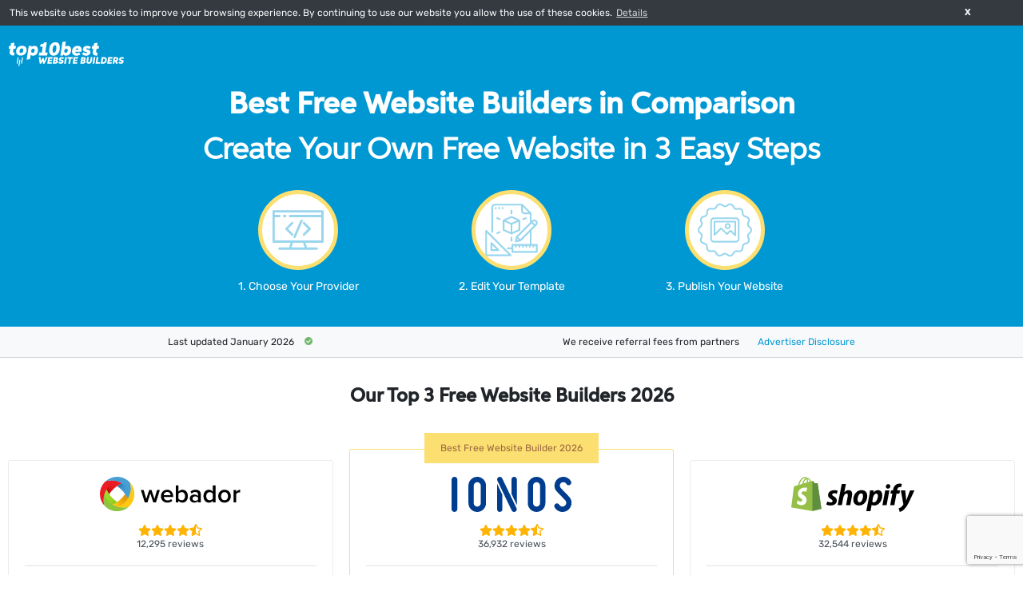

--- FILE ---
content_type: text/html
request_url: https://www.top10best-freewebsitebuilders.co.uk/gb/website-builders/free/
body_size: 22135
content:
<!DOCTYPE html>
<html lang="en-GB" class="root am-theme am-theme--default">
<head>
    <meta charset="UTF-8">
    <meta name="viewport" content="width=device-width, initial-scale=1, viewport-fit=cover">
    <meta name="referrer" content="no-referrer-when-downgrade">

    <title>        top10best-WEBSITEBUILDERS
    </title>

        <script>window.dataLayer = window.dataLayer || [];</script>
        <script>
        window.dataLayer.push({
            event: 'amun.init',
            context: 'global',
            landingPage: {
                id: 429,
                name: 'Website\u0020Free\u0020GB',
                landingPageVersionUid: '6dc59955\u002D68dc\u002D4a34\u002Db3d0\u002Ddbd1476653bb',
                indianaProjectId: 21818,
            },
            amunDimension: {
                category: 'DIY',
                cluster: 'HP',
                country: 'GB',
                device: 'desktop',
                ignoreCountry: 'false',
                language: 'EN',
                subCluster: 'Free',
            },
        });
    </script>

            <script>
        if (!window.setCookie) {
            // Source: https://stackoverflow.com/questions/14573223
            window.setCookie = function (name, value, days, domain) {
                var expires = "";
                if (days) {
                    var date = new Date();
                    date.setTime(date.getTime() + (days * 24 * 60 * 60 * 1000));
                    expires = "; expires=" + date.toUTCString();
                }

                document.cookie = name + "=" + (value || "") + expires + (domain ? "; domain=" + domain : "") + "; sameSite=Lax; path=/";
            };
        }

        if (!window.deleteCookie) {
            window.deleteCookie = function (name, domain) {
                var date = new Date();
                var expires = date.toUTCString();

                if (domain) {
                    // Delete only for the domain specified
                    domain = domain || document.domain;
                    document.cookie = name + "=; expires=" + expires + "; domain=" + domain + "; path=/";
                } else {
                    // Delete for current domain
                    domain = document.domain;
                    document.cookie = name + "=; expires=" + expires + "; domain=" + domain + "; path=/";

                    // Also delete for root domain
                    var rootDomain = document.domain.split('.').reverse().splice(0,2).reverse().join('.');
                    document.cookie = name + "=; expires=" + expires + "; max-age=0; domain=" + rootDomain + "; path=/";
                }
            }
        }

        if (!window.getCookie) {
            // Source: https://stackoverflow.com/questions/14573223
            window.getCookie = function (name) {
                var nameEQ = name + "=";
                var ca = document.cookie.split(';');
                for (var i = 0; i < ca.length; i++) {
                    var c = ca[i];
                    while (c.charAt(0) == ' ') {
                        c = c.substring(1, c.length);
                    }
                    if (c.indexOf(nameEQ) == 0) {
                        return c.substring(nameEQ.length, c.length);
                    }
                }
                return null;
            };
        }
    </script>

        <script>
        if (!window.generateUuid) {
            window.generateUuid = function() {
                if (window.crypto && window.crypto.randomUUID) {
                    return window.crypto.randomUUID();
                } else {
                    // Source: https://stackoverflow.com/a/8809472
                    var d = new Date().getTime();
                    var d2 = ((typeof performance !== 'undefined') && performance.now && (performance.now()*1000)) || 0;
                    return 'xxxxxxxx-xxxx-4xxx-yxxx-xxxxxxxxxxxx'.replace(/[xy]/g, function(c) {
                        var r = Math.random() * 16;
                        if(d > 0){
                            r = (d + r)%16 | 0;
                            d = Math.floor(d/16);
                        } else {
                            r = (d2 + r)%16 | 0;
                            d2 = Math.floor(d2/16);
                        }
                        return (c === 'x' ? r : (r & 0x3 | 0x8)).toString(16);
                    });
                }
            }
        }
    </script>


        
        <script>
                window.amun = Object.assign(window.amun || {}, {
            locale: 'en-GB',
            cookieDomain: '.top10best\u002Dfreewebsitebuilders.co.uk',
            appEnv: 'prod',
            appVersion: '4.19.0',
            disclosureLinkUrl: 'https\u003A\/\/www.top10best\u002Dfreewebsitebuilders.co.uk\/gb\/advertiser\u002Ddisclosure\/',
            disclosureLinkLabel: 'Advertiser\u0020Disclosure',
            cookieConsentPlugin: 'default',
            icons: {
                star: '\u003Cspan\u0020class\u003D\u0027am\u002Dfont\u002Dawesome\u0020am\u002Dfont\u002Dawesome\u002D\u002Dstar\u0027\u0020aria\u002Dhidden\u003D\u0027true\u0027\u003E\u003Csvg\u0020xmlns\u003D\u0022http\u003A\/\/www.w3.org\/2000\/svg\u0022\u0020viewBox\u003D\u00220\u00200\u0020576\u0020512\u0022\u003E\u003Cpath\u0020d\u003D\u0022M259.3\u002017.8L194\u0020150.2\u002047.9\u0020171.5c\u002D26.2\u00203.8\u002D36.7\u002036.1\u002D17.7\u002054.6l105.7\u0020103\u002D25\u0020145.5c\u002D4.5\u002026.3\u002023.2\u002046\u002046.4\u002033.7L288\u0020439.6l130.7\u002068.7c23.2\u002012.2\u002050.9\u002D7.4\u002046.4\u002D33.7l\u002D25\u002D145.5\u0020105.7\u002D103c19\u002D18.5\u00208.5\u002D50.8\u002D17.7\u002D54.6L382\u0020150.2\u0020316.7\u002017.8c\u002D11.7\u002D23.6\u002D45.6\u002D23.9\u002D57.4\u00200z\u0022\/\u003E\u003C\/svg\u003E\u003C\/span\u003E',
                starHalf: '\u003Cspan\u0020class\u003D\u0027am\u002Dfont\u002Dawesome\u0020am\u002Dfont\u002Dawesome\u002D\u002Dstar\u002Dhalf\u002Dalt\u0027\u0020aria\u002Dhidden\u003D\u0027true\u0027\u003E\u003Csvg\u0020xmlns\u003D\u0022http\u003A\/\/www.w3.org\/2000\/svg\u0022\u0020viewBox\u003D\u00220\u00200\u0020536\u0020512\u0022\u003E\u003Cpath\u0020d\u003D\u0022M508.55\u0020171.51L362.18\u0020150.2\u0020296.77\u002017.81C290.89\u00205.98\u0020279.42\u00200\u0020267.95\u00200c\u002D11.4\u00200\u002D22.79\u00205.9\u002D28.69\u002017.81l\u002D65.43\u0020132.38\u002D146.38\u002021.29c\u002D26.25\u00203.8\u002D36.77\u002036.09\u002D17.74\u002054.59l105.89\u0020103\u002D25.06\u0020145.48C86.98\u0020495.33\u0020103.57\u0020512\u0020122.15\u0020512c4.93\u00200\u002010\u002D1.17\u002014.87\u002D3.75l130.95\u002D68.68\u0020130.94\u002068.7c4.86\u00202.55\u00209.92\u00203.71\u002014.83\u00203.71\u002018.6\u00200\u002035.22\u002D16.61\u002031.66\u002D37.4l\u002D25.03\u002D145.49\u0020105.91\u002D102.98c19.04\u002D18.5\u00208.52\u002D50.8\u002D17.73\u002D54.6zm\u002D121.74\u0020123.2l\u002D18.12\u002017.62\u00204.28\u002024.88\u002019.52\u0020113.45\u002D102.13\u002D53.59\u002D22.38\u002D11.74.03\u002D317.19\u002051.03\u0020103.29\u002011.18\u002022.63\u002025.01\u00203.64\u0020114.23\u002016.63\u002D82.65\u002080.38z\u0022\/\u003E\u003C\/svg\u003E\u003C\/span\u003E',
                starEmpty: '\u003Cspan\u0020class\u003D\u0027am\u002Dfont\u002Dawesome\u0020am\u002Dfont\u002Dawesome\u002D\u002Dstar\u0027\u0020aria\u002Dhidden\u003D\u0027true\u0027\u003E\u003Csvg\u0020xmlns\u003D\u0022http\u003A\/\/www.w3.org\/2000\/svg\u0022\u0020viewBox\u003D\u00220\u00200\u0020576\u0020512\u0022\u003E\u003Cpath\u0020d\u003D\u0022M528.1\u0020171.5L382\u0020150.2\u0020316.7\u002017.8c\u002D11.7\u002D23.6\u002D45.6\u002D23.9\u002D57.4\u00200L194\u0020150.2\u002047.9\u0020171.5c\u002D26.2\u00203.8\u002D36.7\u002036.1\u002D17.7\u002054.6l105.7\u0020103\u002D25\u0020145.5c\u002D4.5\u002026.3\u002023.2\u002046\u002046.4\u002033.7L288\u0020439.6l130.7\u002068.7c23.2\u002012.2\u002050.9\u002D7.4\u002046.4\u002D33.7l\u002D25\u002D145.5\u0020105.7\u002D103c19\u002D18.5\u00208.5\u002D50.8\u002D17.7\u002D54.6zM388.6\u0020312.3l23.7\u0020138.4L288\u0020385.4l\u002D124.3\u002065.3\u002023.7\u002D138.4\u002D100.6\u002D98\u0020139\u002D20.2\u002062.2\u002D126\u002062.2\u0020126\u0020139\u002020.2\u002D100.6\u002098z\u0022\/\u003E\u003C\/svg\u003E\u003C\/span\u003E',
                times: '\u003Cspan\u0020class\u003D\u0027am\u002Dfont\u002Dawesome\u0020am\u002Dfont\u002Dawesome\u002D\u002Dtimes\u0027\u0020aria\u002Dhidden\u003D\u0027true\u0027\u003E\u003Csvg\u0020xmlns\u003D\u0022http\u003A\/\/www.w3.org\/2000\/svg\u0022\u0020viewBox\u003D\u00220\u00200\u0020320\u0020512\u0022\u003E\u003Cpath\u0020d\u003D\u0022M193.94\u0020256L296.5\u0020153.44l21.15\u002D21.15c3.12\u002D3.12\u00203.12\u002D8.19\u00200\u002D11.31l\u002D22.63\u002D22.63c\u002D3.12\u002D3.12\u002D8.19\u002D3.12\u002D11.31\u00200L160\u0020222.06\u002036.29\u002098.34c\u002D3.12\u002D3.12\u002D8.19\u002D3.12\u002D11.31\u00200L2.34\u0020120.97c\u002D3.12\u00203.12\u002D3.12\u00208.19\u00200\u002011.31L126.06\u0020256\u00202.34\u0020379.71c\u002D3.12\u00203.12\u002D3.12\u00208.19\u00200\u002011.31l22.63\u002022.63c3.12\u00203.12\u00208.19\u00203.12\u002011.31\u00200L160\u0020289.94\u0020262.56\u0020392.5l21.15\u002021.15c3.12\u00203.12\u00208.19\u00203.12\u002011.31\u00200l22.63\u002D22.63c3.12\u002D3.12\u00203.12\u002D8.19\u00200\u002D11.31L193.94\u0020256z\u0022\/\u003E\u003C\/svg\u003E\u003C\/span\u003E',
                minus: '\u003Cspan\u0020class\u003D\u0027am\u002Dfont\u002Dawesome\u0020am\u002Dfont\u002Dawesome\u002D\u002Dminus\u0027\u0020aria\u002Dhidden\u003D\u0027true\u0027\u003E\u003Csvg\u0020xmlns\u003D\u0022http\u003A\/\/www.w3.org\/2000\/svg\u0022\u0020viewBox\u003D\u00220\u00200\u0020384\u0020512\u0022\u003E\u003Cpath\u0020d\u003D\u0022M376\u0020232H8c\u002D4.42\u00200\u002D8\u00203.58\u002D8\u00208v32c0\u00204.42\u00203.58\u00208\u00208\u00208h368c4.42\u00200\u00208\u002D3.58\u00208\u002D8v\u002D32c0\u002D4.42\u002D3.58\u002D8\u002D8\u002D8z\u0022\/\u003E\u003C\/svg\u003E\u003C\/span\u003E',
                plus: '\u003Cspan\u0020class\u003D\u0027am\u002Dfont\u002Dawesome\u0020am\u002Dfont\u002Dawesome\u002D\u002Dplus\u0027\u0020aria\u002Dhidden\u003D\u0027true\u0027\u003E\u003Csvg\u0020xmlns\u003D\u0022http\u003A\/\/www.w3.org\/2000\/svg\u0022\u0020viewBox\u003D\u00220\u00200\u0020384\u0020512\u0022\u003E\u003Cpath\u0020d\u003D\u0022M376\u0020232H216V72c0\u002D4.42\u002D3.58\u002D8\u002D8\u002D8h\u002D32c\u002D4.42\u00200\u002D8\u00203.58\u002D8\u00208v160H8c\u002D4.42\u00200\u002D8\u00203.58\u002D8\u00208v32c0\u00204.42\u00203.58\u00208\u00208\u00208h160v160c0\u00204.42\u00203.58\u00208\u00208\u00208h32c4.42\u00200\u00208\u002D3.58\u00208\u002D8V280h160c4.42\u00200\u00208\u002D3.58\u00208\u002D8v\u002D32c0\u002D4.42\u002D3.58\u002D8\u002D8\u002D8z\u0022\/\u003E\u003C\/svg\u003E\u003C\/span\u003E',
                chevronLeft: '\u003Cspan\u0020class\u003D\u0027am\u002Dfont\u002Dawesome\u0020am\u002Dfont\u002Dawesome\u002D\u002Dchevron\u002Dleft\u0027\u0020aria\u002Dhidden\u003D\u0027true\u0027\u003E\u003Csvg\u0020xmlns\u003D\u0022http\u003A\/\/www.w3.org\/2000\/svg\u0022\u0020viewBox\u003D\u00220\u00200\u0020256\u0020512\u0022\u003E\u003Cpath\u0020d\u003D\u0022M231.293\u0020473.899l19.799\u002D19.799c4.686\u002D4.686\u00204.686\u002D12.284\u00200\u002D16.971L70.393\u0020256\u0020251.092\u002074.87c4.686\u002D4.686\u00204.686\u002D12.284\u00200\u002D16.971L231.293\u002038.1c\u002D4.686\u002D4.686\u002D12.284\u002D4.686\u002D16.971\u00200L4.908\u0020247.515c\u002D4.686\u00204.686\u002D4.686\u002012.284\u00200\u002016.971L214.322\u0020473.9c4.687\u00204.686\u002012.285\u00204.686\u002016.971\u002D.001z\u0022\/\u003E\u003C\/svg\u003E\u003C\/span\u003E',
                chevronRight: '\u003Cspan\u0020class\u003D\u0027am\u002Dfont\u002Dawesome\u0020am\u002Dfont\u002Dawesome\u002D\u002Dchevron\u002Dright\u0027\u0020aria\u002Dhidden\u003D\u0027true\u0027\u003E\u003Csvg\u0020xmlns\u003D\u0022http\u003A\/\/www.w3.org\/2000\/svg\u0022\u0020viewBox\u003D\u00220\u00200\u0020256\u0020512\u0022\u003E\u003Cpath\u0020d\u003D\u0022M24.707\u002038.101L4.908\u002057.899c\u002D4.686\u00204.686\u002D4.686\u002012.284\u00200\u002016.971L185.607\u0020256\u00204.908\u0020437.13c\u002D4.686\u00204.686\u002D4.686\u002012.284\u00200\u002016.971L24.707\u0020473.9c4.686\u00204.686\u002012.284\u00204.686\u002016.971\u00200l209.414\u002D209.414c4.686\u002D4.686\u00204.686\u002D12.284\u00200\u002D16.971L41.678\u002038.101c\u002D4.687\u002D4.687\u002D12.285\u002D4.687\u002D16.971\u00200z\u0022\/\u003E\u003C\/svg\u003E\u003C\/span\u003E',
            },
            translations: {
                                    'Accordion.Open': 'Click\u0020to\u0020show\u0020content.',
                                    'Accordion.Close': 'Click\u0020to\u0020hide\u0020content.',
                                    'ClosePushOver': 'Close\u0020push\u0020over',
                                    'PushOverHeading.Review': 'Review',
                                    'PushOverHeading.CustomerReview': 'Customer\u0020reviews',
                                    'Review.Cta': 'Visit\u0020site\u0020\u00BB',
                                    'Review.HowWeTest': 'How\u0020we\u0020test',
                                    'Review.OverallScoreLabel': 'Total',
                                    'CustomerReviews.Cta': 'Visit\u0020site\u0020\u00BB',
                                    'CustomerReviews.External.ReadMore': 'See\u0020reviews',
                                    'Loading': 'Loading\u0020...',
                                    'Error.NoData': 'Could\u0020not\u0020load\u0020data.',
                            },
            dimensions: {
                                                            'category': 'DIY',
                                                                                'cluster': 'HP',
                                                                                'country': 'GB',
                                                                                'device': 'desktop',
                                                                                'ignore_country': false,
                                                                                'language': 'EN',
                                                                                'language_area': 'EN',
                                                                                'sub_cluster': 'Free',
                                                },
            apiBaseUrl: 'https\u003A\/\/www.top10best\u002Dfreewebsitebuilders.co.uk\/api\/gb\/website\u002Dbuilders\/free\/1768210533\/',
            useUnifiedLinks: false,
        });

                    window.amun.uaPropertyId = 'UA\u002D53237219\u002D37';
            </script>

        
        <script>
        ;(function (window, document, undefined) {
            var consentHandler = function () {
                window.amun.api.handleConsentStatus('google_ads', ['marketing'], null);
            };
            window.amun = window.amun || {};
            window.amun.api = window.amun.api || {};
            window.amun.api.queue = window.amun.api.queue || [];
            window.amun.api.queue.push({type: 'callback', payload: consentHandler});
        })(window, window.document);
    </script>

                                <script>
            if (window.getCookie('optout') !== 'true') {
                (function(w,d,s,l,i){w[l]=w[l]||[];w[l].push({'gtm.start':
                            new Date().getTime(),event:'gtm.js'});var f=d.getElementsByTagName(s)[0],
                        j=d.createElement(s),dl=l!='dataLayer'?'&l='+l:'';j.async=true;j.src=
                        'https://www.googletagmanager.com/gtm.js?id='+i+dl;f.parentNode.insertBefore(j,f);
                })(window,document,'script','dataLayer','GTM\u002D55356WK');
            }
        </script>
        <script>
        ;(function (window, document, undefined) {
            var consentHandler = function () {
                window.amun.api.handleConsentStatus('google_tag_manager', [], null);
            };
            window.amun = window.amun || {};
            window.amun.api = window.amun.api || {};
            window.amun.api.queue = window.amun.api.queue || [];
            window.amun.api.queue.push({type: 'callback', payload: consentHandler});
        })(window, window.document);
    </script>

            

            <meta name="author" content="betterbusiness&#x20;GmbH">
    
            <meta name="keywords" content="Homepage,&#x20;Website,&#x20;Website&#x20;builder,&#x20;Comparison,&#x20;Compare&#x20;vendors,&#x20;Compare&#x20;plans,&#x20;Webdesign,&#x20;Customer&#x20;Service,&#x20;Web&#x20;agency">
    
            <meta name="description" content="Top&#x20;10&#x20;Best&#x20;Website&#x20;Builders&#x20;Blogs&#x20;Shops&#x20;In&#x20;Comparison&#x20;For&#x20;Free">
    
    
        <meta http-equiv="x-ua-compatible" content="ie=edge">

            <link rel="preconnect" href="https://exit.top10best-freewebsitebuilders.co.uk">
        <link rel="dns-prefetch" href="https://exit.top10best-freewebsitebuilders.co.uk">
    
            <link rel="preload" href="https://www.googletagmanager.com/gtm.js?id=GTM-55356WK" type="script">
    
            <link rel="icon" type="image/x-icon"
              href="https://cdn.betterbusiness.com/favicons/favicon.ico?v=4.19.0">
        <link rel="apple-touch-icon" sizes="180x180"
              href="https://cdn.betterbusiness.com/favicons/apple-touch-icon.png?v=4.19.0">
        <link rel="icon" type="image/png" sizes="32x32"
              href="https://cdn.betterbusiness.com/favicons/favicon-32x32.png?v=4.19.0">
        <link rel="icon" type="image/png" sizes="16x16"
              href="https://cdn.betterbusiness.com/favicons/favicon-16x16.png?v=4.19.0">
        <link rel="icon" type="image/png" sizes="192x192"
              href="https://cdn.betterbusiness.com/favicons/android-chrome-192x192.png?v=4.19.0">
        <link rel="icon" type="image/png" sizes="256x256"
              href="https://cdn.betterbusiness.com/favicons/android-chrome-256x256.png?v=4.19.0">
        <link rel="manifest" href="https://cdn.betterbusiness.com/favicons/manifest.json?v=4.19.0">
        <meta name="theme-color" content="#ffffff">
    
                    <link rel="preload" as="style" href="https://cdn.einfachonline.com/fonts/rubik/rubik_400_400i_500_500i_display_swap.css">
        <link rel="preload" as="style" href="https://cdn.einfachonline.com/fonts/aspira/aspira-custom.min.css">

        <link rel="stylesheet" href="https://cdn.einfachonline.com/fonts/rubik/rubik_400_400i_500_500i_display_swap.css">
        <link rel="stylesheet" href="https://cdn.einfachonline.com/fonts/aspira/aspira-custom.min.css">
    
        <style>[data-block]:nth-child(3) ~ [data-block]{display: none;}</style><style>@supports (aspect-ratio:1 / 1){#img6964c05a15e84{aspect-ratio:2316 / 574}}@supports (aspect-ratio:1 / 1){#img6964c05a3d22c{aspect-ratio:664 / 143}}@supports (aspect-ratio:1 / 1){#img6964c05a3db07{aspect-ratio:873 / 263}}@supports (aspect-ratio:1 / 1){#img6964c05a3e340{aspect-ratio:4804 / 1401}}@supports (aspect-ratio:1 / 1){#img6964c05a3eacc{aspect-ratio:150 / 30}}@supports (aspect-ratio:1 / 1){#img6964c05f1c711{aspect-ratio:2322 / 583}}@supports (aspect-ratio:1 / 1){#img6964c05f27500{aspect-ratio:417 / 417}}@supports (aspect-ratio:1 / 1){#img6964c05f38111{aspect-ratio:664 / 143}}@supports (aspect-ratio:1 / 1){#img6964c05f381ea{aspect-ratio:417 / 417}}@supports (aspect-ratio:1 / 1){#img6964c05f3f20b{aspect-ratio:664 / 143}}@supports (aspect-ratio:1 / 1){#img6964c05f3f2d4{aspect-ratio:100 / 100}}@supports (aspect-ratio:1 / 1){#img6964c05f44f32{aspect-ratio:664 / 143}}@supports (aspect-ratio:1 / 1){#img6964c05f4573c{aspect-ratio:32 / 32}}@supports (aspect-ratio:1 / 1){#img6964c0648e012{aspect-ratio:3007 / 660}}@supports (aspect-ratio:1 / 1){#img6964c06495778{aspect-ratio:417 / 417}}@supports (aspect-ratio:1 / 1){#img6964c06495884{aspect-ratio:4804 / 1401}}@supports (aspect-ratio:1 / 1){#img6964c06495e1a{aspect-ratio:417 / 417}}@supports (aspect-ratio:1 / 1){#img6964c06495f65{aspect-ratio:4804 / 1401}}@supports (aspect-ratio:1 / 1){#img6964c06496009{aspect-ratio:417 / 417}}@supports (aspect-ratio:1 / 1){#img6964c06496086{aspect-ratio:4804 / 1401}}@supports (aspect-ratio:1 / 1){#img6964c064968a0{aspect-ratio:32 / 32}}</style>                    <style>/*! normalize.css v8.0.1 | MIT License | github.com/necolas/normalize.css */html{line-height:1.15;-webkit-text-size-adjust:100%}main{display:block}h1{font-size:2em;margin:.67em 0}hr{box-sizing:content-box;height:0;overflow:visible}pre{font-family:monospace,monospace;font-size:1em}a{background-color:transparent}b,strong{font-weight:bolder}code{font-family:monospace,monospace;font-size:1em}small{font-size:80%}sub{font-size:75%;line-height:0;position:relative;vertical-align:baseline;bottom:-.25em}img{border-style:none}button,input,select{font-family:inherit;font-size:100%;line-height:1.15;margin:0}button,input{overflow:visible}button,select{text-transform:none}[type=button],[type=reset],[type=submit],button{-webkit-appearance:button}[type=button]::-moz-focus-inner,[type=reset]::-moz-focus-inner,[type=submit]::-moz-focus-inner,button::-moz-focus-inner{border-style:none;padding:0}[type=button]:-moz-focusring,[type=reset]:-moz-focusring,[type=submit]:-moz-focusring,button:-moz-focusring{outline:1px dotted ButtonText}progress{vertical-align:baseline}[type=checkbox],[type=radio]{box-sizing:border-box;padding:0}[type=number]::-webkit-inner-spin-button,[type=number]::-webkit-outer-spin-button{height:auto}[type=search]{-webkit-appearance:textfield;outline-offset:-2px}[type=search]::-webkit-search-decoration{-webkit-appearance:none}::-webkit-file-upload-button{-webkit-appearance:button;font:inherit}details{display:block}summary{display:list-item}[hidden],template{display:none}dl,h1,h2,h3,h4,h5,hr,p,pre{margin:0}button{background-color:transparent;background-image:none;padding:0}button:focus{outline:1px dotted;outline:5px auto -webkit-focus-ring-color}ol,ul{list-style:none;margin:0;padding:0}html{font-family:system-ui,-apple-system,BlinkMacSystemFont,Segoe UI,Roboto,Helvetica Neue,Arial,Noto Sans,sans-serif,Apple Color Emoji,Segoe UI Emoji,Segoe UI Symbol,Noto Color Emoji;line-height:1.5}*,:after,:before{box-sizing:border-box;border:0 solid #dee2e6}hr{border-top-width:1px}img{border-style:solid}input::placeholder{color:#a0aec0}[role=button],button{cursor:pointer}table{border-collapse:collapse}h1,h2,h3,h4,h5{font-size:inherit;font-weight:inherit}a{color:inherit;text-decoration:inherit}button,input,select{padding:0;line-height:inherit;color:inherit}code,pre{font-family:Menlo,Monaco,Consolas,Liberation Mono,Courier New,monospace}embed,iframe,img,object,svg,video{display:block;vertical-align:middle}img,video{max-width:100%;height:auto}.container{width:100%}@media (min-width:640px){.container{max-width:640px}}@media (min-width:768px){.container{max-width:768px}}@media (min-width:1024px){.container{max-width:1024px}}@media (min-width:1280px){.container{max-width:1280px}}.border-collapse{border-collapse:collapse}.border{border-width:1px}.block{display:block}.inline-block{display:inline-block}.inline{display:inline}.flex{display:flex}.inline-flex{display:inline-flex}.table{display:table}.hidden{display:none}.flex-wrap{flex-wrap:wrap}.flex-grow{flex-grow:1}.flex-shrink{flex-shrink:1}.clearfix:after{content:"";display:table;clear:both}.m-0{margin:0}.mx-1{margin-left:.3125rem;margin-right:.3125rem}.mb-0{margin-bottom:0}.mr-1{margin-right:.3125rem}.mb-1{margin-bottom:.3125rem}.mt-2{margin-top:.625rem}.ml-2{margin-left:.625rem}.mt-5{margin-top:1.5625rem}.p-0{padding:0}.py-1{padding-top:.3125rem;padding-bottom:.3125rem}.px-2{padding-left:.625rem;padding-right:.625rem}.px-3{padding-left:.9375rem;padding-right:.9375rem}.pl-2{padding-left:.625rem}.pb-12{padding-bottom:3.75rem}.static{position:static}.fixed{position:fixed}.absolute{position:absolute}.relative{position:relative}.sticky{position:sticky}.resize{resize:both}.shadow-none{box-shadow:none}.text-left{text-align:left}.text-center{text-align:center}.text-black{color:#000}.align-middle{vertical-align:middle}.visible{visibility:visible}.transform{--transform-translate-x:0;--transform-translate-y:0;--transform-rotate:0;--transform-skew-x:0;--transform-skew-y:0;--transform-scale-x:1;--transform-scale-y:1;transform:translateX(var(--transform-translate-x)) translateY(var(--transform-translate-y)) rotate(var(--transform-rotate)) skewX(var(--transform-skew-x)) skewY(var(--transform-skew-y)) scaleX(var(--transform-scale-x)) scaleY(var(--transform-scale-y))}.transition{transition-property:background-color,border-color,color,fill,stroke,opacity,box-shadow,transform}.ease-out{transition-timing-function:cubic-bezier(0,0,.2,1)}.ease-in-out{transition-timing-function:cubic-bezier(.4,0,.2,1)}.root--scroll-locked{overflow:hidden}body{margin:0;padding:0;min-height:100%;color:#212529;font-family:Rubik,-apple-system,BlinkMacSystemFont,Segoe UI,Helvetica Neue,Arial,sans-serif,Apple Color Emoji,Segoe UI Emoji,Segoe UI Symbol;min-width:320px}body:focus{outline:3px dotted #f0a350;outline-offset:.15625rem}body.using-mouse :focus{outline:none}@media (-ms-high-contrast:none),screen and (-ms-high-contrast:active){body :focus{outline:none}}.am-block:not(.am-block--collapse){padding-top:1.875rem;padding-bottom:1.875rem}.am-block__heading,.am-block__sub-heading{text-align:center;margin-bottom:0}.am-block__heading{font-size:1.5rem}.am-block__sub-heading{font-size:1.25rem}.am-block__heading+.am-block__sub-heading{margin-top:1.25rem}.am-block--white{background:#fff}.am-block--gray{background:#f8f9fb}.am-block--primary{background:#0098d3;color:#fff}.am-theme--magazine .am-block--primary{background:#77a105;color:#fff}.am-block--success{background:#5c9f57;color:#fff}.am-theme--magazine .am-block--success{background:#77a105;color:#fff}.am-block--gray+.am-block:not(.am-block--gray),.am-block--white+.am-block:not(.am-block--white){border-top:1px solid #e9ecef}.am-block--hidden{display:none!important}@media (max-width:767px){.am-block--hide-on-mobile{display:none!important}}@media (max-width:1023px){.am-block--hide-on-mobile-and-tablet{display:none!important}}@media (min-width:768px) and (max-width:1023px){.am-block--hide-on-tablet{display:none!important}}@media (min-width:768px){.am-block--hide-on-tablet-and-desktop{display:none!important}}@media (min-width:1024px){.am-block--hide-on-desktop{display:none!important}}@media (max-width:767px),(min-width:1024px){.am-block--hide-on-mobile-and-desktop{display:none!important}}.h1,.h2,.h3,.h4,.h5,h1,h2,h3,h4,h5{font-weight:700;font-family:Aspira-Demi,-apple-system,BlinkMacSystemFont,Segoe UI,Rubik,Helvetica Neue,Arial,sans-serif,Apple Color Emoji,Segoe UI Emoji,Segoe UI Symbol;margin-bottom:1.25rem}.h1,h1{font-size:2.375rem}.h2,h2{font-size:2.25rem}.h3,h3{font-size:1.5rem}.h4,h4{font-size:1.25rem}.h5,h5{font-size:1.125rem}.link,a{color:#0098d3}.link:active,.link:hover,a:active,a:hover{color:#00aef2}.am-cta{display:inline-block;padding:.625rem 1.25rem;border:1px solid #fff;color:#fff;background:#0098d3;border-radius:.1875rem;font-size:1.125rem;-webkit-transition:all .11s ease-in-out;transition:all .11s ease-in-out}.am-theme--magazine .am-cta{background:#77a105}.am-cta:hover{background:#fff;color:#0098d3;border-color:#0098d3}.am-theme--magazine .am-cta:hover{color:#77a105;border-color:#77a105}svg{display:none}.lazyload{opacity:0}</style>
            <style>.am-header{padding:.625rem;background:#0098d3;color:#fff}.am-theme--magazine .am-header{background:#77a105}.am-header__inner{display:-webkit-box;display:-webkit-flex;display:-ms-flexbox;display:flex;margin-left:auto;margin-right:auto;padding-top:.625rem;padding-bottom:.625rem}.am-header__section{-webkit-box-flex:1;-webkit-flex:1 1 0%;-ms-flex:1 1 0%;flex:1 1 0%}.am-header__section--image{text-align:center}.am-header__section--logo{max-height:32px}.am-header__section--seals{display:-webkit-box;display:-webkit-flex;display:-ms-flexbox;display:flex;-webkit-flex-wrap:wrap;-ms-flex-wrap:wrap;flex-wrap:wrap;-webkit-box-pack:end;-webkit-justify-content:flex-end;-ms-flex-pack:end;justify-content:flex-end;-webkit-box-align:center;-webkit-align-items:center;-ms-flex-align:center;align-items:center;max-height:32px}.am-header__section *~*{margin-left:1.25rem}.am-header__image{max-width:100%;min-height:32px}.am-header__image,.am-header__link{display:inline-block}.am-header__logo,.am-header__seal{display:inline-block;height:32px}.am-header__seal--proven-expert{-webkit-transform:scale(1.25);transform:scale(1.25)}.am-header__notice{display:inline-block;color:#fff;font-size:.875rem}.am-header__notice:active,.am-header__notice:focus,.am-header__notice:hover{color:#fff;text-decoration:underline}@media (max-width:767px){.am-header,.am-header__inner{padding-top:.625rem;padding-bottom:.625rem}.am-header__section--image{display:none}.am-header__logo,.am-header__seal{height:24px}.am-header__notice{display:none}}@media (min-width:768px) and (max-width:1023px){.am-header__section--image{display:none}}@supports (aspect-ratio:1/1){.am-header__seal--norton{aspect-ratio:19/8}.am-header__seal--proven-expert{aspect-ratio:1/1}}.am-coin__wrapper{display:none;margin-left:auto;margin-right:auto;-webkit-box-pack:center;-webkit-justify-content:center;-ms-flex-pack:center;justify-content:center;-webkit-box-align:start;-webkit-align-items:flex-start;-ms-flex-align:start;align-items:flex-start;-webkit-flex-wrap:wrap;-ms-flex-wrap:wrap;flex-wrap:wrap;margin-top:1.25rem;width:80%}.am-coin__wrapper--thin{max-width:800px}.am-coin__wrapper .am-coin{margin-bottom:1.25rem;padding-left:1.25rem;padding-right:1.25rem;-webkit-flex-shrink:0;-ms-flex-negative:0;flex-shrink:0;-webkit-box-flex:0;-webkit-flex-grow:0;-ms-flex-positive:0;flex-grow:0;width:33.33333%;-webkit-flex-basis:33.33333%;-ms-flex-preferred-size:33.33333%;flex-basis:33.33333%}.am-coin{text-align:center}.am-coin__images{display:-webkit-inline-box;display:-webkit-inline-flex;display:-ms-inline-flexbox;display:inline-flex;-webkit-box-pack:center;-webkit-justify-content:center;-ms-flex-pack:center;justify-content:center;-webkit-box-align:center;-webkit-align-items:center;-ms-flex-align:center;align-items:center;overflow:hidden;width:100px;height:100px;border:.3125rem solid #fcdf71;background:#fff;border-radius:134200000px}.am-theme--magazine .am-coin__images{border-color:#f08a24}.am-coin__image{display:block;width:100%;max-width:calc(100px - 1.875rem);max-height:calc(100px - 1.875rem);-webkit-transition:opacity .11s ease-in-out;transition:opacity .11s ease-in-out}.am-coin--has-hover .am-coin__image--hover,.am-coin--has-hover .am-coin__images:hover .am-coin__image:not(.am-coin__image--hover){display:none}.am-coin--has-hover .am-coin__images:hover .am-coin__image--hover{display:block}.am-coin__label{font-size:.875rem}.am-coin__images+.am-coin__label{margin-top:.625rem}@media (min-width:1024px){.am-coin__wrapper{display:-webkit-box;display:-webkit-flex;display:-ms-flexbox;display:flex}}.am-simple-sub-header{padding-bottom:1.25rem;padding-left:.625rem;padding-right:.625rem;background:#0098d3;color:#fff}.am-theme--magazine .am-simple-sub-header{background:#77a105}.am-simple-sub-header__inner{position:relative;margin-left:auto;margin-right:auto}.am-simple-sub-header__heading{margin-bottom:0;text-align:center;font-family:Aspira-Demi,-apple-system,BlinkMacSystemFont,Segoe UI,Rubik,Helvetica Neue,Arial,sans-serif,Apple Color Emoji,Segoe UI Emoji,Segoe UI Symbol}.am-simple-sub-header__sub-heading{font-family:Aspira-Regular,-apple-system,BlinkMacSystemFont,Segoe UI,Rubik,Helvetica Neue,Arial,sans-serif,Apple Color Emoji,Segoe UI Emoji,Segoe UI Symbol}.am-simple-sub-header__heading+.am-simple-sub-header__list{margin-top:1.25rem}.am-simple-sub-header__list{width:100%;overflow-x:auto;text-align:center;white-space:nowrap}.am-simple-sub-header__item{display:inline-block}.am-simple-sub-header__item+.am-simple-sub-header__item{margin-left:.625rem}.am-simple-sub-header__link{color:#fff;text-decoration:none}.am-simple-sub-header__link:active,.am-simple-sub-header__link:focus,.am-simple-sub-header__link:hover{color:#fcdf71;text-decoration:underline}.am-simple-sub-header__usps{margin-top:1.25rem;font-family:Aspira-Regular,-apple-system,BlinkMacSystemFont,Segoe UI,Rubik,Helvetica Neue,Arial,sans-serif,Apple Color Emoji,Segoe UI Emoji,Segoe UI Symbol}.am-simple-sub-header__usp{margin-left:1.25rem;margin-right:1.25rem;margin-bottom:.625rem}.am-simple-sub-header__usp span{margin-left:.3125rem}@media (max-width:767px){.am-simple-sub-header__heading{font-size:1.25rem}.am-simple-sub-header__sub-heading{font-size:1.125rem}.am-simple-sub-header__usps{font-size:1rem}.am-simple-sub-header__usp{margin-left:0;margin-right:0;margin-bottom:.3125rem}.am-simple-sub-header__usp:not(:last-child){margin-bottom:.3125rem}}@media (min-width:1024px){.am-simple-sub-header__usps{padding-top:1.25rem;display:-webkit-box;display:-webkit-flex;display:-ms-flexbox;display:flex;-webkit-box-pack:center;-webkit-justify-content:center;-ms-flex-pack:center;justify-content:center;-webkit-flex-wrap:wrap;-ms-flex-wrap:wrap;flex-wrap:wrap;font-size:1.125rem}}.am-disclosure{margin-left:auto;margin-right:auto;display:-webkit-box;display:-webkit-flex;display:-ms-flexbox;display:flex;-webkit-flex-wrap:wrap;-ms-flex-wrap:wrap;flex-wrap:wrap;-webkit-justify-content:space-around;-ms-flex-pack:distribute;justify-content:space-around;max-width:calc(860px + 1.25rem);padding:0 .625rem;font-size:.75rem}.am-disclosure__wrapper{padding-top:.625rem;padding-bottom:.625rem;background:#f8f9fb;border-bottom:1px solid #ced4da}.am-disclosure__section{text-align:center;width:100%;-webkit-flex-basis:100%;-ms-flex-preferred-size:100%;flex-basis:100%}@media (max-width:767px){.am-disclosure__section+.am-disclosure__section{margin-top:.625rem}}@media (min-width:768px){.am-disclosure__section{text-align:left;width:50%;-webkit-flex-basis:50%;-ms-flex-preferred-size:50%;flex-basis:50%}.am-disclosure__section:last-child,.am-disclosure__section:only-child{text-align:right}}.am-disclosure__icon{display:inline-block;width:.85em;max-height:.85em;vertical-align:baseline}.am-disclosure__link{display:inline-block}span+.am-disclosure__link{margin-left:1.25rem}span+.am-disclosure__icon{margin-left:.625rem}</style>
                                <link rel="preload" as="style" href="https://cdnjs.cloudflare.com/ajax/libs/cookieconsent2/3.0.3/cookieconsent.min.css">
        <link rel="stylesheet" href="https://cdnjs.cloudflare.com/ajax/libs/cookieconsent2/3.0.3/cookieconsent.min.css">
        <noscript>
            <link rel="stylesheet" type="text/css" href="//cdnjs.cloudflare.com/ajax/libs/cookieconsent2/3.0.3/cookieconsent.min.css">
        </noscript>
        <style>
            .cc-window, .cc-window * {font-family: "Rubik", -apple-system, BlinkMacSystemFont, "Segoe UI", "Rubik", "Helvetica Neue", Arial, sans-serif, "Apple Color Emoji", "Segoe UI Emoji", "Segoe UI Symbol";}
            @media screen and (max-width: 414px) and (orientation: portrait), screen and (max-width: 736px) and (orientation: landscape) {  .cc-btn.cc-dismiss {width: 100%;}  }
            .cc-btn {text-decoration: none !important;padding: 5px !important;}
            .cc-window {font-size: 12px;}
            .cc-window, .cc-grower {transition: none;}
            .cc-grower, .cc-window {width: 100%;max-width: 100% !important;margin: 0 auto;}
            @media screen and (max-width: 414px) { .cc-btn { padding: 2px !important; line-height: 1.25 !important; } .cc-message { margin-bottom: 0 !important; } }
        </style>
    
    
            <script src="https://cdn.betterbusiness.com/build/2025_12_04/runtime.e986105a.js"></script><script src="https://cdn.betterbusiness.com/build/2025_12_04/0.bddb788c.js"></script><script src="https://cdn.betterbusiness.com/build/2025_12_04/3.e583cd70.js"></script><script src="https://cdn.betterbusiness.com/build/2025_12_04/polyfills.ac1c7a86.js"></script>
    
            </head>
<body data-version="4.19.0">

    <noscript>This website needs JavaScript to run.</noscript>

                    <div id="cookie-consent-dummy" class="cookie-consent-dummy" role="presentation" hidden></div>
        <style>.cookie-consent-dummy {height: 32px;border: 1px solid transparent;background: rgb(52, 58, 64);}</style>
        <script>
            if (window.getCookie('optout') === 'true') {
                window.setCookie('cookieconsent_status', 'dismiss');
            }
            if (window.getCookie('cookieconsent_status') !== 'dismiss') {
                document.getElementById('cookie-consent-dummy').removeAttribute('hidden');
            }
        </script>
    

<div id="amun"
     v-scroll-on-anchor-click
     class="am-app  ">
        <header id="header" class="am-header  " data-block="header" data-block-index="0">
        <div class="am-header__inner container">
            <div class="am-header__section am-header__section--logo">
                                <img id='img6964c0648e012' class='am-header__logo' src='https://cdn.betterbusiness.com/media/cache/site_header_logo/logo-top10-white.svg' srcset='https://cdn.betterbusiness.com/media/cache/site_header_logo/logo-top10-white.svg, https://cdn.betterbusiness.com/media/cache/site_header_logo_retina/logo-top10-white.svg 2x' alt='top10best-websitebuilders'>
            </div>
                        <div class="am-header__section am-header__section--seals">
                
                
                            </div>
        </div>
    </header><div id="best-free-website-builders-in-comparison" class="am-simple-sub-header  " data-block="simple-sub-header" data-block-index="1">
        <div class="am-simple-sub-header__inner container"><h1 class="am-simple-sub-header__heading">
                    Best Free Website Builders in Comparison<div class="am-simple-sub-header__sub-heading">
                            Create Your Own Free Website in 3 Easy Steps
                        </div></h1></div>    <div class="am-coin__wrapper am-coin__wrapper--thin">
                                
            
            <div class="am-coin am-coin--has-hover">
                                    <a class="am-coin__images" href="https://exit.top10best-freewebsitebuilders.co.uk/click/21818/804_1?cv=block2_simpleSubHeader_1ChooseYourProvider&amp;order=14-48-20-3-26-45-11-105" target="_blank" rel="nofollow">
                                                        <img id='img6964c06495778' class='am-coin__image' src='https://cdn.betterbusiness.com/media/cache/coin_image/schritt1-6025492a34e56277916182-6231b9fb91ddd902396914.svg' srcset='https://cdn.betterbusiness.com/media/cache/coin_image/schritt1-6025492a34e56277916182-6231b9fb91ddd902396914.svg, https://cdn.betterbusiness.com/media/cache/coin_image_retina/schritt1-6025492a34e56277916182-6231b9fb91ddd902396914.svg 2x' alt=''>
                                                        <img id='img6964c06495884' class='am-coin__image am-coin__image--hover' src='https://cdn.betterbusiness.com/media/cache/coin_image/ionos-without-1and1-643ff4f53b4e2590902381.svg' srcset='https://cdn.betterbusiness.com/media/cache/coin_image/ionos-without-1and1-643ff4f53b4e2590902381.svg, https://cdn.betterbusiness.com/media/cache/coin_image_retina/ionos-without-1and1-643ff4f53b4e2590902381.svg 2x' alt=''>
                            
                    </a>
                                                    <div class="am-coin__label">
                        1. Choose Your Provider
                    </div>
                            </div>
                                
            
            <div class="am-coin am-coin--has-hover">
                                    <a class="am-coin__images" href="https://exit.top10best-freewebsitebuilders.co.uk/click/21818/804_1?cv=block2_simpleSubHeader_2EditYourTemplate&amp;order=14-48-20-3-26-45-11-105" target="_blank" rel="nofollow">
                                                        <img id='img6964c06495e1a' class='am-coin__image' src='https://cdn.betterbusiness.com/media/cache/coin_image/schritt2-6025492a460a6698580813-6231b9fb9f3fe432046831.svg' srcset='https://cdn.betterbusiness.com/media/cache/coin_image/schritt2-6025492a460a6698580813-6231b9fb9f3fe432046831.svg, https://cdn.betterbusiness.com/media/cache/coin_image_retina/schritt2-6025492a460a6698580813-6231b9fb9f3fe432046831.svg 2x' alt=''>
                                                        <img id='img6964c06495f65' class='am-coin__image am-coin__image--hover' src='https://cdn.betterbusiness.com/media/cache/coin_image/ionos-without-1and1-643ff4f53b4e2590902381.svg' srcset='https://cdn.betterbusiness.com/media/cache/coin_image/ionos-without-1and1-643ff4f53b4e2590902381.svg, https://cdn.betterbusiness.com/media/cache/coin_image_retina/ionos-without-1and1-643ff4f53b4e2590902381.svg 2x' alt=''>
                            
                    </a>
                                                    <div class="am-coin__label">
                        2. Edit Your Template
                    </div>
                            </div>
                                
            
            <div class="am-coin am-coin--has-hover">
                                    <a class="am-coin__images" href="https://exit.top10best-freewebsitebuilders.co.uk/click/21818/804_1?cv=block2_simpleSubHeader_3PublishYourWebsite&amp;order=14-48-20-3-26-45-11-105" target="_blank" rel="nofollow">
                                                        <img id='img6964c06496009' class='am-coin__image' src='https://cdn.betterbusiness.com/media/cache/coin_image/schritt3-6025492a4d3d1084571283-6231b9fba501d795346886.svg' srcset='https://cdn.betterbusiness.com/media/cache/coin_image/schritt3-6025492a4d3d1084571283-6231b9fba501d795346886.svg, https://cdn.betterbusiness.com/media/cache/coin_image_retina/schritt3-6025492a4d3d1084571283-6231b9fba501d795346886.svg 2x' alt=''>
                                                        <img id='img6964c06496086' class='am-coin__image am-coin__image--hover' src='https://cdn.betterbusiness.com/media/cache/coin_image/ionos-without-1and1-643ff4f53b4e2590902381.svg' srcset='https://cdn.betterbusiness.com/media/cache/coin_image/ionos-without-1and1-643ff4f53b4e2590902381.svg, https://cdn.betterbusiness.com/media/cache/coin_image_retina/ionos-without-1and1-643ff4f53b4e2590902381.svg 2x' alt=''>
                            
                    </a>
                                                    <div class="am-coin__label">
                        3. Publish Your Website
                    </div>
                            </div>
            </div></div><div id="disclosure" class="am-disclosure__wrapper  " data-block="disclosure" data-block-index="2">
        <div class="am-disclosure container">
                            <div class="am-disclosure__section">
                                            <span>Last updated <am-date id='shortcode_date_6964c0652ab3f'
           format='MMMM&#x20;YYYY'    >&nbsp;</am-date></span>
                                                                                        <img id='img6964c064968a0' class='am-disclosure__icon' src='https://cdn.betterbusiness.com/media/cache/disclosure_icon/084c69da-icon-check-00w00w000000000000001-1-5eba5506522f6768532536.png' srcset='https://cdn.betterbusiness.com/media/cache/disclosure_icon/084c69da-icon-check-00w00w000000000000001-1-5eba5506522f6768532536.png, https://cdn.betterbusiness.com/media/cache/disclosure_icon_retina/084c69da-icon-check-00w00w000000000000001-1-5eba5506522f6768532536.png 2x' alt=''>
                                    </div>
                        <div class="am-disclosure__section">
                <span>We receive referral fees from partners</span>
                                    <a class="am-disclosure__link" href="https://www.top10best-freewebsitebuilders.co.uk/gb/advertiser-disclosure/?cv=block3_disclosure_advertiserDisclosure" target="_blank" rel="nofollow">
                        Advertiser Disclosure
                    </a>
                            </div>
        </div>
    </div>
        <section id="our-top-3-free-website-builders-date-format-yyyy"
                 class="am-block am-block--white  "
                 data-block="podium"
                 data-podium-list-id="6"
                 data-block-id="881"
                 data-block-index="3">
            <div class="am-podium container">
                <div class="am-podium__inner"><h2 class="am-block__heading am-podium__heading">
                            Our Top 3 Free Website Builders 2026
                        </h2><ol class="am-podium__list ">
                                                            <li class="am-podium__list-item"
                                    style="order: 2;"
                                    data-podium-item-wrapper="1"
                                    data-swap="true">
                                                            
            
                
            
                                    
            
    
    <div class="am-podium-item am-podium-item--highlighted am-podium-item--has-callout"
         id="podium-item-6-ionos"
         data-podium-item="podium-item-6-ionos"
         data-vendor="1569"
         v-link="'https://exit.top10best-freewebsitebuilders.co.uk/click/21818/804_1?cv=block4_podium_ionos_area&amp;order=14-48-20-3-26-45-11-105'"
         v-exit-link-info='{&quot;blockId&quot;:881,&quot;vendor&quot;:&quot;IONOS&quot;,&quot;vendorId&quot;:1569,&quot;podiumListId&quot;:6,&quot;positionInList&quot;:1,&quot;positionInBlock&quot;:1}'><div data-callout="center" class="am-podium-item__callout">
                Best Free Website Builder 2026
            </div>
                <div class="am-podium-item__content">
                                            <img id='img6964c064a7f5b' class='am-podium-item__logo lazyload' data-src='https://cdn.betterbusiness.com/media/cache/podium_vendor_logo/ionos-without-1and1-63d11a2d2c150376307422.svg' data-srcset='https://cdn.betterbusiness.com/media/cache/podium_vendor_logo/ionos-without-1and1-63d11a2d2c150376307422.svg, https://cdn.betterbusiness.com/media/cache/podium_vendor_logo_retina/ionos-without-1and1-63d11a2d2c150376307422.svg 2x' alt='IONOS' loading='lazy'>
                                        <div             data-link="ignore"
            v-toggle-push-over="{type: 'CUSTOMER_REVIEWS', apiUrlPath: 'push\u002Dover\/1569', path: 'CUSTOMER_REVIEWS\/podium\u002Ditem\/6\/1'}"
        >
                            <div class="am-podium-item__stars"><span class='am-font-awesome am-font-awesome--star' aria-hidden='true'><svg xmlns="http://www.w3.org/2000/svg" viewBox="0 0 576 512"><path d="M259.3 17.8L194 150.2 47.9 171.5c-26.2 3.8-36.7 36.1-17.7 54.6l105.7 103-25 145.5c-4.5 26.3 23.2 46 46.4 33.7L288 439.6l130.7 68.7c23.2 12.2 50.9-7.4 46.4-33.7l-25-145.5 105.7-103c19-18.5 8.5-50.8-17.7-54.6L382 150.2 316.7 17.8c-11.7-23.6-45.6-23.9-57.4 0z"/></svg></span><span class='am-font-awesome am-font-awesome--star' aria-hidden='true'><svg xmlns="http://www.w3.org/2000/svg" viewBox="0 0 576 512"><path d="M259.3 17.8L194 150.2 47.9 171.5c-26.2 3.8-36.7 36.1-17.7 54.6l105.7 103-25 145.5c-4.5 26.3 23.2 46 46.4 33.7L288 439.6l130.7 68.7c23.2 12.2 50.9-7.4 46.4-33.7l-25-145.5 105.7-103c19-18.5 8.5-50.8-17.7-54.6L382 150.2 316.7 17.8c-11.7-23.6-45.6-23.9-57.4 0z"/></svg></span><span class='am-font-awesome am-font-awesome--star' aria-hidden='true'><svg xmlns="http://www.w3.org/2000/svg" viewBox="0 0 576 512"><path d="M259.3 17.8L194 150.2 47.9 171.5c-26.2 3.8-36.7 36.1-17.7 54.6l105.7 103-25 145.5c-4.5 26.3 23.2 46 46.4 33.7L288 439.6l130.7 68.7c23.2 12.2 50.9-7.4 46.4-33.7l-25-145.5 105.7-103c19-18.5 8.5-50.8-17.7-54.6L382 150.2 316.7 17.8c-11.7-23.6-45.6-23.9-57.4 0z"/></svg></span><span class='am-font-awesome am-font-awesome--star' aria-hidden='true'><svg xmlns="http://www.w3.org/2000/svg" viewBox="0 0 576 512"><path d="M259.3 17.8L194 150.2 47.9 171.5c-26.2 3.8-36.7 36.1-17.7 54.6l105.7 103-25 145.5c-4.5 26.3 23.2 46 46.4 33.7L288 439.6l130.7 68.7c23.2 12.2 50.9-7.4 46.4-33.7l-25-145.5 105.7-103c19-18.5 8.5-50.8-17.7-54.6L382 150.2 316.7 17.8c-11.7-23.6-45.6-23.9-57.4 0z"/></svg></span><span class='am-font-awesome am-font-awesome--star-half-alt' aria-hidden='true'><svg xmlns="http://www.w3.org/2000/svg" viewBox="0 0 536 512"><path d="M508.55 171.51L362.18 150.2 296.77 17.81C290.89 5.98 279.42 0 267.95 0c-11.4 0-22.79 5.9-28.69 17.81l-65.43 132.38-146.38 21.29c-26.25 3.8-36.77 36.09-17.74 54.59l105.89 103-25.06 145.48C86.98 495.33 103.57 512 122.15 512c4.93 0 10-1.17 14.87-3.75l130.95-68.68 130.94 68.7c4.86 2.55 9.92 3.71 14.83 3.71 18.6 0 35.22-16.61 31.66-37.4l-25.03-145.49 105.91-102.98c19.04-18.5 8.52-50.8-17.73-54.6zm-121.74 123.2l-18.12 17.62 4.28 24.88 19.52 113.45-102.13-53.59-22.38-11.74.03-317.19 51.03 103.29 11.18 22.63 25.01 3.64 114.23 16.63-82.65 80.38z"/></svg></span></div>
    
                </div>
            <span class="am-podium-item__stars-label">36,932 reviews</span><hr>
            <div class="am-seal am-seal--gb am-seal--highlighted am-seal--clickable"             data-link="ignore"
            v-toggle-push-over="{type: 'REVIEW', apiUrlPath: 'push\u002Dover\/1569', path: 'REVIEW\/podium\u002Ditem\/6\/1'}"
        >
                <div class="am-seal__title">
                    REVIEW
                </div>
                <div class="am-seal__score">
                    9.8
                </div>
                <div class="am-seal__date">
                    <am-date></am-date>
                </div>
                                <div class="am-seal__score-label ">
                    Excellent
                </div>
            </div>                                                                                    <div data-banderole-container class="am-podium-item__banderole"                             hidden v-timed-event="&#x5B;null&#x5D;" data-timed-event-index="0"
                        >
                        Free Domain, SSL &amp; Email
                    </div>
                                                    <hr hidden v-timed-event="&#x5B;null&#x5D;" data-timed-event-index="-1">
                <ul class="am-podium-item__usps">
                                            </ul><a class="am-podium-item__more-info" href="https://exit.top10best-freewebsitebuilders.co.uk/click/21818/804_1?cv=block4_podium_ionos_area&amp;order=14-48-20-3-26-45-11-105" v-exit-link-info='{&quot;blockId&quot;:881,&quot;vendor&quot;:&quot;IONOS&quot;,&quot;vendorId&quot;:1569,&quot;podiumListId&quot;:6,&quot;positionInList&quot;:1,&quot;positionInBlock&quot;:1}' target="_blank" rel="nofollow">
                    Read More
                </a><a class="am-cta am-podium-item__cta" href="https://exit.top10best-freewebsitebuilders.co.uk/click/21818/804_1?cv=block4_podium_ionos_area&amp;order=14-48-20-3-26-45-11-105" v-exit-link-info='{&quot;blockId&quot;:881,&quot;vendor&quot;:&quot;IONOS&quot;,&quot;vendorId&quot;:1569,&quot;podiumListId&quot;:6,&quot;positionInList&quot;:1,&quot;positionInBlock&quot;:1}' target="_blank" rel="nofollow">
                    Visit Site »
                </a></div>
    </div>                                </li>
                                                            <li class="am-podium__list-item"
                                    style="order: 1;"
                                    data-podium-item-wrapper="2"
                                    data-swap="true">
                                                            
            
                
            
                                    
            
    
    <div class="am-podium-item  "
         id="podium-item-6-webador"
         data-podium-item="podium-item-6-webador"
         data-vendor="956"
         v-link="'https://exit.top10best-freewebsitebuilders.co.uk/click/21818/861_1?cv=block4_podium_webador_area&amp;order=14-48-20-3-26-45-11-105'"
         v-exit-link-info='{&quot;blockId&quot;:881,&quot;vendor&quot;:&quot;Webador&quot;,&quot;vendorId&quot;:956,&quot;podiumListId&quot;:6,&quot;positionInList&quot;:2,&quot;positionInBlock&quot;:2}'>        <div class="am-podium-item__content">
                                            <img id='img6964c064a8e06' class='am-podium-item__logo lazyload' data-src='https://cdn.betterbusiness.com/media/cache/podium_vendor_logo/webador-logo-61702cfbe416d835738061.svg' data-srcset='https://cdn.betterbusiness.com/media/cache/podium_vendor_logo/webador-logo-61702cfbe416d835738061.svg, https://cdn.betterbusiness.com/media/cache/podium_vendor_logo_retina/webador-logo-61702cfbe416d835738061.svg 2x' alt='Webador' loading='lazy'>
                                        <div             data-link="ignore"
            v-toggle-push-over="{type: 'CUSTOMER_REVIEWS', apiUrlPath: 'push\u002Dover\/956', path: 'CUSTOMER_REVIEWS\/podium\u002Ditem\/6\/2'}"
        >
                            <div class="am-podium-item__stars"><span class='am-font-awesome am-font-awesome--star' aria-hidden='true'><svg xmlns="http://www.w3.org/2000/svg" viewBox="0 0 576 512"><path d="M259.3 17.8L194 150.2 47.9 171.5c-26.2 3.8-36.7 36.1-17.7 54.6l105.7 103-25 145.5c-4.5 26.3 23.2 46 46.4 33.7L288 439.6l130.7 68.7c23.2 12.2 50.9-7.4 46.4-33.7l-25-145.5 105.7-103c19-18.5 8.5-50.8-17.7-54.6L382 150.2 316.7 17.8c-11.7-23.6-45.6-23.9-57.4 0z"/></svg></span><span class='am-font-awesome am-font-awesome--star' aria-hidden='true'><svg xmlns="http://www.w3.org/2000/svg" viewBox="0 0 576 512"><path d="M259.3 17.8L194 150.2 47.9 171.5c-26.2 3.8-36.7 36.1-17.7 54.6l105.7 103-25 145.5c-4.5 26.3 23.2 46 46.4 33.7L288 439.6l130.7 68.7c23.2 12.2 50.9-7.4 46.4-33.7l-25-145.5 105.7-103c19-18.5 8.5-50.8-17.7-54.6L382 150.2 316.7 17.8c-11.7-23.6-45.6-23.9-57.4 0z"/></svg></span><span class='am-font-awesome am-font-awesome--star' aria-hidden='true'><svg xmlns="http://www.w3.org/2000/svg" viewBox="0 0 576 512"><path d="M259.3 17.8L194 150.2 47.9 171.5c-26.2 3.8-36.7 36.1-17.7 54.6l105.7 103-25 145.5c-4.5 26.3 23.2 46 46.4 33.7L288 439.6l130.7 68.7c23.2 12.2 50.9-7.4 46.4-33.7l-25-145.5 105.7-103c19-18.5 8.5-50.8-17.7-54.6L382 150.2 316.7 17.8c-11.7-23.6-45.6-23.9-57.4 0z"/></svg></span><span class='am-font-awesome am-font-awesome--star' aria-hidden='true'><svg xmlns="http://www.w3.org/2000/svg" viewBox="0 0 576 512"><path d="M259.3 17.8L194 150.2 47.9 171.5c-26.2 3.8-36.7 36.1-17.7 54.6l105.7 103-25 145.5c-4.5 26.3 23.2 46 46.4 33.7L288 439.6l130.7 68.7c23.2 12.2 50.9-7.4 46.4-33.7l-25-145.5 105.7-103c19-18.5 8.5-50.8-17.7-54.6L382 150.2 316.7 17.8c-11.7-23.6-45.6-23.9-57.4 0z"/></svg></span><span class='am-font-awesome am-font-awesome--star-half-alt' aria-hidden='true'><svg xmlns="http://www.w3.org/2000/svg" viewBox="0 0 536 512"><path d="M508.55 171.51L362.18 150.2 296.77 17.81C290.89 5.98 279.42 0 267.95 0c-11.4 0-22.79 5.9-28.69 17.81l-65.43 132.38-146.38 21.29c-26.25 3.8-36.77 36.09-17.74 54.59l105.89 103-25.06 145.48C86.98 495.33 103.57 512 122.15 512c4.93 0 10-1.17 14.87-3.75l130.95-68.68 130.94 68.7c4.86 2.55 9.92 3.71 14.83 3.71 18.6 0 35.22-16.61 31.66-37.4l-25.03-145.49 105.91-102.98c19.04-18.5 8.52-50.8-17.73-54.6zm-121.74 123.2l-18.12 17.62 4.28 24.88 19.52 113.45-102.13-53.59-22.38-11.74.03-317.19 51.03 103.29 11.18 22.63 25.01 3.64 114.23 16.63-82.65 80.38z"/></svg></span></div>
    
                </div>
            <span class="am-podium-item__stars-label">12,295 reviews</span><hr>
            <div class="am-seal am-seal--gb  am-seal--clickable"             data-link="ignore"
            v-toggle-push-over="{type: 'REVIEW', apiUrlPath: 'push\u002Dover\/956', path: 'REVIEW\/podium\u002Ditem\/6\/2'}"
        >
                <div class="am-seal__title">
                    REVIEW
                </div>
                <div class="am-seal__score">
                    9.5
                </div>
                <div class="am-seal__date">
                    <am-date></am-date>
                </div>
                                <div class="am-seal__score-label ">
                    Very Good
                </div>
            </div>                                                                                    <div data-banderole-container class="am-podium-item__banderole"                             hidden v-timed-event="&#x5B;null&#x5D;" data-timed-event-index="0"
                        >
                        Free starter plan
                    </div>
                                                    <hr hidden v-timed-event="&#x5B;null&#x5D;" data-timed-event-index="-1">
                <ul class="am-podium-item__usps">
                                            </ul><a class="am-podium-item__more-info" href="https://exit.top10best-freewebsitebuilders.co.uk/click/21818/861_1?cv=block4_podium_webador_area&amp;order=14-48-20-3-26-45-11-105" v-exit-link-info='{&quot;blockId&quot;:881,&quot;vendor&quot;:&quot;Webador&quot;,&quot;vendorId&quot;:956,&quot;podiumListId&quot;:6,&quot;positionInList&quot;:2,&quot;positionInBlock&quot;:2}' target="_blank" rel="nofollow">
                    Read More
                </a><a class="am-cta am-podium-item__cta" href="https://exit.top10best-freewebsitebuilders.co.uk/click/21818/861_1?cv=block4_podium_webador_area&amp;order=14-48-20-3-26-45-11-105" v-exit-link-info='{&quot;blockId&quot;:881,&quot;vendor&quot;:&quot;Webador&quot;,&quot;vendorId&quot;:956,&quot;podiumListId&quot;:6,&quot;positionInList&quot;:2,&quot;positionInBlock&quot;:2}' target="_blank" rel="nofollow">
                    Visit Site »
                </a></div>
    </div>                                </li>
                                                            <li class="am-podium__list-item"
                                    style="order: 3;"
                                    data-podium-item-wrapper="3"
                                    data-swap="true">
                                                            
            
                
            
                                    
            
    
    <div class="am-podium-item  "
         id="podium-item-6-shopify"
         data-podium-item="podium-item-6-shopify"
         data-vendor="1472"
         v-link="'https://exit.top10best-freewebsitebuilders.co.uk/click/21818/913_1?cv=block4_podium_shopify_area&amp;order=14-48-20-3-26-45-11-105'"
         v-exit-link-info='{&quot;blockId&quot;:881,&quot;vendor&quot;:&quot;Shopify&quot;,&quot;vendorId&quot;:1472,&quot;podiumListId&quot;:6,&quot;positionInList&quot;:3,&quot;positionInBlock&quot;:3}'>        <div class="am-podium-item__content">
                                            <img id='img6964c064a9598' class='am-podium-item__logo lazyload' data-src='https://cdn.betterbusiness.com/media/cache/podium_vendor_logo/shopify-logo-5fa2900ee268a833126227.svg' data-srcset='https://cdn.betterbusiness.com/media/cache/podium_vendor_logo/shopify-logo-5fa2900ee268a833126227.svg, https://cdn.betterbusiness.com/media/cache/podium_vendor_logo_retina/shopify-logo-5fa2900ee268a833126227.svg 2x' alt='Shopify' loading='lazy'>
                                        <div             data-link="ignore"
            v-toggle-push-over="{type: 'CUSTOMER_REVIEWS', apiUrlPath: 'push\u002Dover\/1472', path: 'CUSTOMER_REVIEWS\/podium\u002Ditem\/6\/3'}"
        >
                            <div class="am-podium-item__stars"><span class='am-font-awesome am-font-awesome--star' aria-hidden='true'><svg xmlns="http://www.w3.org/2000/svg" viewBox="0 0 576 512"><path d="M259.3 17.8L194 150.2 47.9 171.5c-26.2 3.8-36.7 36.1-17.7 54.6l105.7 103-25 145.5c-4.5 26.3 23.2 46 46.4 33.7L288 439.6l130.7 68.7c23.2 12.2 50.9-7.4 46.4-33.7l-25-145.5 105.7-103c19-18.5 8.5-50.8-17.7-54.6L382 150.2 316.7 17.8c-11.7-23.6-45.6-23.9-57.4 0z"/></svg></span><span class='am-font-awesome am-font-awesome--star' aria-hidden='true'><svg xmlns="http://www.w3.org/2000/svg" viewBox="0 0 576 512"><path d="M259.3 17.8L194 150.2 47.9 171.5c-26.2 3.8-36.7 36.1-17.7 54.6l105.7 103-25 145.5c-4.5 26.3 23.2 46 46.4 33.7L288 439.6l130.7 68.7c23.2 12.2 50.9-7.4 46.4-33.7l-25-145.5 105.7-103c19-18.5 8.5-50.8-17.7-54.6L382 150.2 316.7 17.8c-11.7-23.6-45.6-23.9-57.4 0z"/></svg></span><span class='am-font-awesome am-font-awesome--star' aria-hidden='true'><svg xmlns="http://www.w3.org/2000/svg" viewBox="0 0 576 512"><path d="M259.3 17.8L194 150.2 47.9 171.5c-26.2 3.8-36.7 36.1-17.7 54.6l105.7 103-25 145.5c-4.5 26.3 23.2 46 46.4 33.7L288 439.6l130.7 68.7c23.2 12.2 50.9-7.4 46.4-33.7l-25-145.5 105.7-103c19-18.5 8.5-50.8-17.7-54.6L382 150.2 316.7 17.8c-11.7-23.6-45.6-23.9-57.4 0z"/></svg></span><span class='am-font-awesome am-font-awesome--star' aria-hidden='true'><svg xmlns="http://www.w3.org/2000/svg" viewBox="0 0 576 512"><path d="M259.3 17.8L194 150.2 47.9 171.5c-26.2 3.8-36.7 36.1-17.7 54.6l105.7 103-25 145.5c-4.5 26.3 23.2 46 46.4 33.7L288 439.6l130.7 68.7c23.2 12.2 50.9-7.4 46.4-33.7l-25-145.5 105.7-103c19-18.5 8.5-50.8-17.7-54.6L382 150.2 316.7 17.8c-11.7-23.6-45.6-23.9-57.4 0z"/></svg></span><span class='am-font-awesome am-font-awesome--star-half-alt' aria-hidden='true'><svg xmlns="http://www.w3.org/2000/svg" viewBox="0 0 536 512"><path d="M508.55 171.51L362.18 150.2 296.77 17.81C290.89 5.98 279.42 0 267.95 0c-11.4 0-22.79 5.9-28.69 17.81l-65.43 132.38-146.38 21.29c-26.25 3.8-36.77 36.09-17.74 54.59l105.89 103-25.06 145.48C86.98 495.33 103.57 512 122.15 512c4.93 0 10-1.17 14.87-3.75l130.95-68.68 130.94 68.7c4.86 2.55 9.92 3.71 14.83 3.71 18.6 0 35.22-16.61 31.66-37.4l-25.03-145.49 105.91-102.98c19.04-18.5 8.52-50.8-17.73-54.6zm-121.74 123.2l-18.12 17.62 4.28 24.88 19.52 113.45-102.13-53.59-22.38-11.74.03-317.19 51.03 103.29 11.18 22.63 25.01 3.64 114.23 16.63-82.65 80.38z"/></svg></span></div>
    
                </div>
            <span class="am-podium-item__stars-label">32,544 reviews</span><hr>
            <div class="am-seal am-seal--gb  am-seal--clickable"             data-link="ignore"
            v-toggle-push-over="{type: 'REVIEW', apiUrlPath: 'push\u002Dover\/1472', path: 'REVIEW\/podium\u002Ditem\/6\/3'}"
        >
                <div class="am-seal__title">
                    REVIEW
                </div>
                <div class="am-seal__score">
                    9.0
                </div>
                <div class="am-seal__date">
                    <am-date></am-date>
                </div>
                                <div class="am-seal__score-label ">
                    Very Good
                </div>
            </div>                                                                                    <div data-banderole-container class="am-podium-item__banderole"                             hidden v-timed-event="&#x5B;null&#x5D;" data-timed-event-index="0"
                        >
                        3 days free trial
                    </div>
                                                    <hr hidden v-timed-event="&#x5B;null&#x5D;" data-timed-event-index="-1">
                <ul class="am-podium-item__usps">
                                            </ul><a class="am-podium-item__more-info" href="https://exit.top10best-freewebsitebuilders.co.uk/click/21818/913_1?cv=block4_podium_shopify_area&amp;order=14-48-20-3-26-45-11-105" v-exit-link-info='{&quot;blockId&quot;:881,&quot;vendor&quot;:&quot;Shopify&quot;,&quot;vendorId&quot;:1472,&quot;podiumListId&quot;:6,&quot;positionInList&quot;:3,&quot;positionInBlock&quot;:3}' target="_blank" rel="nofollow">
                    Read More
                </a><a class="am-cta am-podium-item__cta" href="https://exit.top10best-freewebsitebuilders.co.uk/click/21818/913_1?cv=block4_podium_shopify_area&amp;order=14-48-20-3-26-45-11-105" v-exit-link-info='{&quot;blockId&quot;:881,&quot;vendor&quot;:&quot;Shopify&quot;,&quot;vendorId&quot;:1472,&quot;podiumListId&quot;:6,&quot;positionInList&quot;:3,&quot;positionInBlock&quot;:3}' target="_blank" rel="nofollow">
                    Visit Site »
                </a></div>
    </div>                                </li>
                                                    </ol></div>
            </div>
        </section><div id="about-us-at-betterbusiness" class="am-simple-sub-header am-block--hidden " data-block="simple-sub-header" data-block-index="4">
        <div class="am-simple-sub-header__inner container"><h1 class="am-simple-sub-header__heading">
                    About Us at BetterBusiness:</h1></div>    <div class="am-coin__wrapper am-coin__wrapper--thin">
                                
            
            <div class="am-coin am-coin--has-hover">
                                    <a class="am-coin__images" href="https://exit.top10best-freewebsitebuilders.co.uk/click/21818/861_1?cv=block5_simpleSubHeader_expertComparisonsToHelpUKBusinessesFreelancersGrow&amp;order=14-48-20-3-26-45-11-105" target="_blank" rel="nofollow">
                                                        <img id='img6964c064aab5c' class='am-coin__image lazyload' data-src='https://cdn.betterbusiness.com/media/cache/coin_image/finanzen-pound-6262abe02e8e0437921625-682af8fc12f59973244062.svg' data-srcset='https://cdn.betterbusiness.com/media/cache/coin_image/finanzen-pound-6262abe02e8e0437921625-682af8fc12f59973244062.svg, https://cdn.betterbusiness.com/media/cache/coin_image_retina/finanzen-pound-6262abe02e8e0437921625-682af8fc12f59973244062.svg 2x' alt='' loading='lazy'>
                                                        <img id='img6964c064b148c' class='am-coin__image am-coin__image--hover lazyload' data-src='https://cdn.betterbusiness.com/media/cache/coin_image/webador-logo-61702cfbe416d835738061-61efe0094e50b544688383.svg' data-srcset='https://cdn.betterbusiness.com/media/cache/coin_image/webador-logo-61702cfbe416d835738061-61efe0094e50b544688383.svg, https://cdn.betterbusiness.com/media/cache/coin_image_retina/webador-logo-61702cfbe416d835738061-61efe0094e50b544688383.svg 2x' alt='' loading='lazy'>
                            
                    </a>
                                                    <div class="am-coin__label">
                        Expert Comparisons to help UK Businesses &amp; Freelancers Grow
                    </div>
                            </div>
                                
            
            <div class="am-coin am-coin--has-hover">
                                    <a class="am-coin__images" href="https://exit.top10best-freewebsitebuilders.co.uk/click/21818/804_1?cv=block5_simpleSubHeader_leadingComparisonSiteWorldwide&amp;order=14-48-20-3-26-45-11-105" target="_blank" rel="nofollow">
                                                        <img id='img6964c064b1a5e' class='am-coin__image lazyload' data-src='https://cdn.betterbusiness.com/media/cache/coin_image/verein-und-organisation-5ea82fee8842c765341432-3-682af8fc1ede6275403545.svg' data-srcset='https://cdn.betterbusiness.com/media/cache/coin_image/verein-und-organisation-5ea82fee8842c765341432-3-682af8fc1ede6275403545.svg, https://cdn.betterbusiness.com/media/cache/coin_image_retina/verein-und-organisation-5ea82fee8842c765341432-3-682af8fc1ede6275403545.svg 2x' alt='' loading='lazy'>
                                                        <img id='img6964c064b7f5c' class='am-coin__image am-coin__image--hover lazyload' data-src='https://cdn.betterbusiness.com/media/cache/coin_image/ionos-without-1and1-643ff4f53b4e2590902381.svg' data-srcset='https://cdn.betterbusiness.com/media/cache/coin_image/ionos-without-1and1-643ff4f53b4e2590902381.svg, https://cdn.betterbusiness.com/media/cache/coin_image_retina/ionos-without-1and1-643ff4f53b4e2590902381.svg 2x' alt='' loading='lazy'>
                            
                    </a>
                                                    <div class="am-coin__label">
                        Leading Comparison Site Worldwide
                    </div>
                            </div>
                                
            
            <div class="am-coin am-coin--has-hover">
                                    <a class="am-coin__images" href="https://exit.top10best-freewebsitebuilders.co.uk/click/21818/804_1?cv=block5_simpleSubHeader_1MUKUsersAnd10YearsExperience&amp;order=14-48-20-3-26-45-11-105" target="_blank" rel="nofollow">
                                                        <img id='img6964c064b8043' class='am-coin__image lazyload' data-src='https://cdn.betterbusiness.com/media/cache/coin_image/portfolio-und-lebenslauf-5ea82f2e731be376237617-4-682affc32e948297332587.svg' data-srcset='https://cdn.betterbusiness.com/media/cache/coin_image/portfolio-und-lebenslauf-5ea82f2e731be376237617-4-682affc32e948297332587.svg, https://cdn.betterbusiness.com/media/cache/coin_image_retina/portfolio-und-lebenslauf-5ea82f2e731be376237617-4-682affc32e948297332587.svg 2x' alt='' loading='lazy'>
                                                        <img id='img6964c064be845' class='am-coin__image am-coin__image--hover lazyload' data-src='https://cdn.betterbusiness.com/media/cache/coin_image/ionos-without-1and1-643ff4f53b4e2590902381.svg' data-srcset='https://cdn.betterbusiness.com/media/cache/coin_image/ionos-without-1and1-643ff4f53b4e2590902381.svg, https://cdn.betterbusiness.com/media/cache/coin_image_retina/ionos-without-1and1-643ff4f53b4e2590902381.svg 2x' alt='' loading='lazy'>
                            
                    </a>
                                                    <div class="am-coin__label">
                        1M+ UK Users and 10+ Years Experience
                    </div>
                            </div>
            </div></div>        <section id="all-tested-free-website-builders-date-format-yyyy"
                 class="am-block am-block--gray  "
                 data-block="results"
                 data-result-list-id="187"
                 data-block-id="873"
                 data-block-index="5">
            <div class="am-results__wrapper container">
                                    <h2 class="am-block__heading am-results__heading">All Tested Free Website Builders 2026</h2>
                
                
                                                                            <div class="am-results am-results--has-callout">
                                                                            
            
                
            
                                    
            
    <div id="result-187-ionos"
         style="order: 1"
         class="am-result am-result--offset am-result--has-centered-callout"
         data-result="1564"
         data-vendor="1569"
         v-link="'https://exit.top10best-freewebsitebuilders.co.uk/click/21818/804_1?cv=block6_resultList_ionos_area&amp;order=14-48-20-3-26-45-11-105'"
         v-exit-link-info='{&quot;blockId&quot;:873,&quot;vendor&quot;:&quot;IONOS&quot;,&quot;vendorId&quot;:1569,&quot;resultListId&quot;:187,&quot;positionInList&quot;:1,&quot;positionInBlock&quot;:1}'>
                    <div data-callout="center" class="am-result__callout am-result__callout--center">
                Best Free Website Builder 2026
            </div>
                <div class="am-result__row">
                        <div class="am-result__section am-result__section--stretch-container am-result__section--center am-result__section--logo">
                                    <div data-callout="left" class="am-result__callout am-result__callout--left">
                        Comprehensive Offer
                    </div>
                                <div class="am-result__stretch">
                                            <a class="am-result__link" href="https://exit.top10best-freewebsitebuilders.co.uk/click/21818/804_1?cv=block6_resultList_ionos_area&amp;order=14-48-20-3-26-45-11-105" v-exit-link-info='{&quot;blockId&quot;:873,&quot;vendor&quot;:&quot;IONOS&quot;,&quot;vendorId&quot;:1569,&quot;resultListId&quot;:187,&quot;positionInList&quot;:1,&quot;positionInBlock&quot;:1}' target="_blank" rel="nofollow">
                                                        <img id='img6964c064d9833' class='am-result__logo lazyload' data-src='https://cdn.betterbusiness.com/media/cache/result_vendor_logo/ionos-without-1and1-63d11a2d2c150376307422.svg' data-srcset='https://cdn.betterbusiness.com/media/cache/result_vendor_logo/ionos-without-1and1-63d11a2d2c150376307422.svg, https://cdn.betterbusiness.com/media/cache/result_vendor_logo_retina/ionos-without-1and1-63d11a2d2c150376307422.svg 2x' alt='IONOS' loading='lazy'>
                        </a>
                                                                <div             data-link="ignore"
            v-toggle-push-over="{type: 'CUSTOMER_REVIEWS', apiUrlPath: 'push\u002Dover\/1569', path: 'CUSTOMER_REVIEWS\/result\/187\/1'}"
        >
                                    <span class="am-result__stars" role="img"
              aria-label="4.476692299361&#x2F;5&#x20;stars"><span class='am-font-awesome am-font-awesome--star' aria-hidden='true'><svg xmlns="http://www.w3.org/2000/svg" viewBox="0 0 576 512"><path d="M259.3 17.8L194 150.2 47.9 171.5c-26.2 3.8-36.7 36.1-17.7 54.6l105.7 103-25 145.5c-4.5 26.3 23.2 46 46.4 33.7L288 439.6l130.7 68.7c23.2 12.2 50.9-7.4 46.4-33.7l-25-145.5 105.7-103c19-18.5 8.5-50.8-17.7-54.6L382 150.2 316.7 17.8c-11.7-23.6-45.6-23.9-57.4 0z"/></svg></span><span class='am-font-awesome am-font-awesome--star' aria-hidden='true'><svg xmlns="http://www.w3.org/2000/svg" viewBox="0 0 576 512"><path d="M259.3 17.8L194 150.2 47.9 171.5c-26.2 3.8-36.7 36.1-17.7 54.6l105.7 103-25 145.5c-4.5 26.3 23.2 46 46.4 33.7L288 439.6l130.7 68.7c23.2 12.2 50.9-7.4 46.4-33.7l-25-145.5 105.7-103c19-18.5 8.5-50.8-17.7-54.6L382 150.2 316.7 17.8c-11.7-23.6-45.6-23.9-57.4 0z"/></svg></span><span class='am-font-awesome am-font-awesome--star' aria-hidden='true'><svg xmlns="http://www.w3.org/2000/svg" viewBox="0 0 576 512"><path d="M259.3 17.8L194 150.2 47.9 171.5c-26.2 3.8-36.7 36.1-17.7 54.6l105.7 103-25 145.5c-4.5 26.3 23.2 46 46.4 33.7L288 439.6l130.7 68.7c23.2 12.2 50.9-7.4 46.4-33.7l-25-145.5 105.7-103c19-18.5 8.5-50.8-17.7-54.6L382 150.2 316.7 17.8c-11.7-23.6-45.6-23.9-57.4 0z"/></svg></span><span class='am-font-awesome am-font-awesome--star' aria-hidden='true'><svg xmlns="http://www.w3.org/2000/svg" viewBox="0 0 576 512"><path d="M259.3 17.8L194 150.2 47.9 171.5c-26.2 3.8-36.7 36.1-17.7 54.6l105.7 103-25 145.5c-4.5 26.3 23.2 46 46.4 33.7L288 439.6l130.7 68.7c23.2 12.2 50.9-7.4 46.4-33.7l-25-145.5 105.7-103c19-18.5 8.5-50.8-17.7-54.6L382 150.2 316.7 17.8c-11.7-23.6-45.6-23.9-57.4 0z"/></svg></span><span class='am-font-awesome am-font-awesome--star-half-alt' aria-hidden='true'><svg xmlns="http://www.w3.org/2000/svg" viewBox="0 0 536 512"><path d="M508.55 171.51L362.18 150.2 296.77 17.81C290.89 5.98 279.42 0 267.95 0c-11.4 0-22.79 5.9-28.69 17.81l-65.43 132.38-146.38 21.29c-26.25 3.8-36.77 36.09-17.74 54.59l105.89 103-25.06 145.48C86.98 495.33 103.57 512 122.15 512c4.93 0 10-1.17 14.87-3.75l130.95-68.68 130.94 68.7c4.86 2.55 9.92 3.71 14.83 3.71 18.6 0 35.22-16.61 31.66-37.4l-25.03-145.49 105.91-102.98c19.04-18.5 8.52-50.8-17.73-54.6zm-121.74 123.2l-18.12 17.62 4.28 24.88 19.52 113.45-102.13-53.59-22.38-11.74.03-317.19 51.03 103.29 11.18 22.63 25.01 3.64 114.23 16.63-82.65 80.38z"/></svg></span></span>
    
                        </div>
                                                                <span class="am-result__stars-label">36,932 reviews</span>
                                    </div>
            </div>
            <div class="am-result__section am-result__section--justify am-result__section--bulletpoints">
                <ul class="am-result__bulletpoints">
                                            <li class="am-result__bulletpoint">
                            <span class='am-font-awesome am-font-awesome--check-circle' aria-hidden='true'><svg xmlns="http://www.w3.org/2000/svg" viewBox="0 0 512 512"><path d="M504 256c0 136.967-111.033 248-248 248S8 392.967 8 256 119.033 8 256 8s248 111.033 248 248zM227.314 387.314l184-184c6.248-6.248 6.248-16.379 0-22.627l-22.627-22.627c-6.248-6.249-16.379-6.249-22.628 0L216 308.118l-70.059-70.059c-6.248-6.248-16.379-6.248-22.628 0l-22.627 22.627c-6.248 6.248-6.248 16.379 0 22.627l104 104c6.249 6.249 16.379 6.249 22.628.001z"/></svg></span>
                            <span>Extremely simple and secure</span>
                        </li>
                                            <li class="am-result__bulletpoint">
                            <span class='am-font-awesome am-font-awesome--check-circle' aria-hidden='true'><svg xmlns="http://www.w3.org/2000/svg" viewBox="0 0 512 512"><path d="M504 256c0 136.967-111.033 248-248 248S8 392.967 8 256 119.033 8 256 8s248 111.033 248 248zM227.314 387.314l184-184c6.248-6.248 6.248-16.379 0-22.627l-22.627-22.627c-6.248-6.249-16.379-6.249-22.628 0L216 308.118l-70.059-70.059c-6.248-6.248-16.379-6.248-22.628 0l-22.627 22.627c-6.248 6.248-6.248 16.379 0 22.627l104 104c6.249 6.249 16.379 6.249 22.628.001z"/></svg></span>
                            <span>Industry-specific templates</span>
                        </li>
                                            <li class="am-result__bulletpoint">
                            <span class='am-font-awesome am-font-awesome--check-circle' aria-hidden='true'><svg xmlns="http://www.w3.org/2000/svg" viewBox="0 0 512 512"><path d="M504 256c0 136.967-111.033 248-248 248S8 392.967 8 256 119.033 8 256 8s248 111.033 248 248zM227.314 387.314l184-184c6.248-6.248 6.248-16.379 0-22.627l-22.627-22.627c-6.248-6.249-16.379-6.249-22.628 0L216 308.118l-70.059-70.059c-6.248-6.248-16.379-6.248-22.628 0l-22.627 22.627c-6.248 6.248-6.248 16.379 0 22.627l104 104c6.249 6.249 16.379 6.249 22.628.001z"/></svg></span>
                            <span>Create it yourself or with a designer</span>
                        </li>
                                                        </ul>
            </div>
            <div class="am-result__section am-result__section--justify am-result__section--seal">
                <div class="am-seal am-seal--gb am-seal--highlighted am-seal--clickable"             data-link="ignore"
            v-toggle-push-over="{type: 'REVIEW', apiUrlPath: 'push\u002Dover\/1569', path: 'REVIEW\/result\/187\/1'}"
        >
                    <div class="am-seal__title">
                        REVIEW
                    </div>
                    <div class="am-seal__score">
                        9.8
                    </div>
                    <div class="am-seal__date">
                        <am-date></am-date>
                    </div>
                                        <div class="am-seal__score-label ">
                        Excellent
                    </div>
                </div>
            </div>
            <div class="am-result__section am-result__section--stretch-container am-result__section--center am-result__section--cta">
                                    <div data-callout="right" class="am-result__callout am-result__callout--right">
                        Personal Consultant Incl.
                    </div>
                                <div class="am-result__stretch">
                    <a class="am-cta am-result__cta"
                       href="https://exit.top10best-freewebsitebuilders.co.uk/click/21818/804_1?cv=block6_resultList_ionos_area&amp;order=14-48-20-3-26-45-11-105" v-exit-link-info='{&quot;blockId&quot;:873,&quot;vendor&quot;:&quot;IONOS&quot;,&quot;vendorId&quot;:1569,&quot;resultListId&quot;:187,&quot;positionInList&quot;:1,&quot;positionInBlock&quot;:1}' target="_blank"
                       rel="nofollow">
                        Visit Site »
                    </a>
                    <a class="am-result__more-info"
                       href="https://exit.top10best-freewebsitebuilders.co.uk/click/21818/804_1?cv=block6_resultList_ionos_area&amp;order=14-48-20-3-26-45-11-105" v-exit-link-info='{&quot;blockId&quot;:873,&quot;vendor&quot;:&quot;IONOS&quot;,&quot;vendorId&quot;:1569,&quot;resultListId&quot;:187,&quot;positionInList&quot;:1,&quot;positionInBlock&quot;:1}' target="_blank" rel="nofollow">
                        Read More
                    </a>
                </div>
            </div>
        </div>

                                                                                                    <div data-banderole-container class="am-result__row"                         hidden v-timed-event="&#x5B;null&#x5D;" data-timed-event-index="0"
                    >
                    <div class="am-result__section">
                        <div class="am-result__banderole">
                            <span>Free Domain, SSL &amp; Email</span>
                            <a href="https://exit.top10best-freewebsitebuilders.co.uk/click/21818/804_1?cv=block6_resultList_ionos_area&amp;order=14-48-20-3-26-45-11-105" v-exit-link-info='{&quot;blockId&quot;:873,&quot;vendor&quot;:&quot;IONOS&quot;,&quot;vendorId&quot;:1569,&quot;resultListId&quot;:187,&quot;positionInList&quot;:1,&quot;positionInBlock&quot;:1}' target="_blank" rel="nofollow">
                                Try Risk-Free »
                            </a>
                        </div>
                    </div>
                </div>
                        </div>                                                                            
            
                
            
                                    
            
    <div id="result-187-webador"
         style="order: 2"
         class="am-result am-result--offset am-result--has-centered-callout"
         data-result="951"
         data-vendor="956"
         v-link="'https://exit.top10best-freewebsitebuilders.co.uk/click/21818/861_1?cv=block6_resultList_webador_area&amp;order=14-48-20-3-26-45-11-105'"
         v-exit-link-info='{&quot;blockId&quot;:873,&quot;vendor&quot;:&quot;Webador&quot;,&quot;vendorId&quot;:956,&quot;resultListId&quot;:187,&quot;positionInList&quot;:2,&quot;positionInBlock&quot;:2}'>
                    <div data-callout="center" class="am-result__callout am-result__callout--center">
                Ease of Use
            </div>
                <div class="am-result__row">
                        <div class="am-result__section am-result__section--stretch-container am-result__section--center am-result__section--logo">
                                <div class="am-result__stretch">
                                            <a class="am-result__link" href="https://exit.top10best-freewebsitebuilders.co.uk/click/21818/861_1?cv=block6_resultList_webador_area&amp;order=14-48-20-3-26-45-11-105" v-exit-link-info='{&quot;blockId&quot;:873,&quot;vendor&quot;:&quot;Webador&quot;,&quot;vendorId&quot;:956,&quot;resultListId&quot;:187,&quot;positionInList&quot;:2,&quot;positionInBlock&quot;:2}' target="_blank" rel="nofollow">
                                                        <img id='img6964c064da6a6' class='am-result__logo lazyload' data-src='https://cdn.betterbusiness.com/media/cache/result_vendor_logo/webador-logo-61702cfbe416d835738061.svg' data-srcset='https://cdn.betterbusiness.com/media/cache/result_vendor_logo/webador-logo-61702cfbe416d835738061.svg, https://cdn.betterbusiness.com/media/cache/result_vendor_logo_retina/webador-logo-61702cfbe416d835738061.svg 2x' alt='Webador' loading='lazy'>
                        </a>
                                                                <div             data-link="ignore"
            v-toggle-push-over="{type: 'CUSTOMER_REVIEWS', apiUrlPath: 'push\u002Dover\/956', path: 'CUSTOMER_REVIEWS\/result\/187\/2'}"
        >
                                    <span class="am-result__stars" role="img"
              aria-label="4.5640097600651&#x2F;5&#x20;stars"><span class='am-font-awesome am-font-awesome--star' aria-hidden='true'><svg xmlns="http://www.w3.org/2000/svg" viewBox="0 0 576 512"><path d="M259.3 17.8L194 150.2 47.9 171.5c-26.2 3.8-36.7 36.1-17.7 54.6l105.7 103-25 145.5c-4.5 26.3 23.2 46 46.4 33.7L288 439.6l130.7 68.7c23.2 12.2 50.9-7.4 46.4-33.7l-25-145.5 105.7-103c19-18.5 8.5-50.8-17.7-54.6L382 150.2 316.7 17.8c-11.7-23.6-45.6-23.9-57.4 0z"/></svg></span><span class='am-font-awesome am-font-awesome--star' aria-hidden='true'><svg xmlns="http://www.w3.org/2000/svg" viewBox="0 0 576 512"><path d="M259.3 17.8L194 150.2 47.9 171.5c-26.2 3.8-36.7 36.1-17.7 54.6l105.7 103-25 145.5c-4.5 26.3 23.2 46 46.4 33.7L288 439.6l130.7 68.7c23.2 12.2 50.9-7.4 46.4-33.7l-25-145.5 105.7-103c19-18.5 8.5-50.8-17.7-54.6L382 150.2 316.7 17.8c-11.7-23.6-45.6-23.9-57.4 0z"/></svg></span><span class='am-font-awesome am-font-awesome--star' aria-hidden='true'><svg xmlns="http://www.w3.org/2000/svg" viewBox="0 0 576 512"><path d="M259.3 17.8L194 150.2 47.9 171.5c-26.2 3.8-36.7 36.1-17.7 54.6l105.7 103-25 145.5c-4.5 26.3 23.2 46 46.4 33.7L288 439.6l130.7 68.7c23.2 12.2 50.9-7.4 46.4-33.7l-25-145.5 105.7-103c19-18.5 8.5-50.8-17.7-54.6L382 150.2 316.7 17.8c-11.7-23.6-45.6-23.9-57.4 0z"/></svg></span><span class='am-font-awesome am-font-awesome--star' aria-hidden='true'><svg xmlns="http://www.w3.org/2000/svg" viewBox="0 0 576 512"><path d="M259.3 17.8L194 150.2 47.9 171.5c-26.2 3.8-36.7 36.1-17.7 54.6l105.7 103-25 145.5c-4.5 26.3 23.2 46 46.4 33.7L288 439.6l130.7 68.7c23.2 12.2 50.9-7.4 46.4-33.7l-25-145.5 105.7-103c19-18.5 8.5-50.8-17.7-54.6L382 150.2 316.7 17.8c-11.7-23.6-45.6-23.9-57.4 0z"/></svg></span><span class='am-font-awesome am-font-awesome--star-half-alt' aria-hidden='true'><svg xmlns="http://www.w3.org/2000/svg" viewBox="0 0 536 512"><path d="M508.55 171.51L362.18 150.2 296.77 17.81C290.89 5.98 279.42 0 267.95 0c-11.4 0-22.79 5.9-28.69 17.81l-65.43 132.38-146.38 21.29c-26.25 3.8-36.77 36.09-17.74 54.59l105.89 103-25.06 145.48C86.98 495.33 103.57 512 122.15 512c4.93 0 10-1.17 14.87-3.75l130.95-68.68 130.94 68.7c4.86 2.55 9.92 3.71 14.83 3.71 18.6 0 35.22-16.61 31.66-37.4l-25.03-145.49 105.91-102.98c19.04-18.5 8.52-50.8-17.73-54.6zm-121.74 123.2l-18.12 17.62 4.28 24.88 19.52 113.45-102.13-53.59-22.38-11.74.03-317.19 51.03 103.29 11.18 22.63 25.01 3.64 114.23 16.63-82.65 80.38z"/></svg></span></span>
    
                        </div>
                                                                <span class="am-result__stars-label">12,295 reviews</span>
                                    </div>
            </div>
            <div class="am-result__section am-result__section--justify am-result__section--bulletpoints">
                <ul class="am-result__bulletpoints">
                                            <li class="am-result__bulletpoint">
                            <span class='am-font-awesome am-font-awesome--check-circle' aria-hidden='true'><svg xmlns="http://www.w3.org/2000/svg" viewBox="0 0 512 512"><path d="M504 256c0 136.967-111.033 248-248 248S8 392.967 8 256 119.033 8 256 8s248 111.033 248 248zM227.314 387.314l184-184c6.248-6.248 6.248-16.379 0-22.627l-22.627-22.627c-6.248-6.249-16.379-6.249-22.628 0L216 308.118l-70.059-70.059c-6.248-6.248-16.379-6.248-22.628 0l-22.627 22.627c-6.248 6.248-6.248 16.379 0 22.627l104 104c6.249 6.249 16.379 6.249 22.628.001z"/></svg></span>
                            <span>Create a website within 10 min</span>
                        </li>
                                            <li class="am-result__bulletpoint">
                            <span class='am-font-awesome am-font-awesome--check-circle' aria-hidden='true'><svg xmlns="http://www.w3.org/2000/svg" viewBox="0 0 512 512"><path d="M504 256c0 136.967-111.033 248-248 248S8 392.967 8 256 119.033 8 256 8s248 111.033 248 248zM227.314 387.314l184-184c6.248-6.248 6.248-16.379 0-22.627l-22.627-22.627c-6.248-6.249-16.379-6.249-22.628 0L216 308.118l-70.059-70.059c-6.248-6.248-16.379-6.248-22.628 0l-22.627 22.627c-6.248 6.248-6.248 16.379 0 22.627l104 104c6.249 6.249 16.379 6.249 22.628.001z"/></svg></span>
                            <span>Perfect for small business owners</span>
                        </li>
                                            <li class="am-result__bulletpoint">
                            <span class='am-font-awesome am-font-awesome--check-circle' aria-hidden='true'><svg xmlns="http://www.w3.org/2000/svg" viewBox="0 0 512 512"><path d="M504 256c0 136.967-111.033 248-248 248S8 392.967 8 256 119.033 8 256 8s248 111.033 248 248zM227.314 387.314l184-184c6.248-6.248 6.248-16.379 0-22.627l-22.627-22.627c-6.248-6.249-16.379-6.249-22.628 0L216 308.118l-70.059-70.059c-6.248-6.248-16.379-6.248-22.628 0l-22.627 22.627c-6.248 6.248-6.248 16.379 0 22.627l104 104c6.249 6.249 16.379 6.249 22.628.001z"/></svg></span>
                            <span>Free support in English</span>
                        </li>
                                                        </ul>
            </div>
            <div class="am-result__section am-result__section--justify am-result__section--seal">
                <div class="am-seal am-seal--gb  am-seal--clickable"             data-link="ignore"
            v-toggle-push-over="{type: 'REVIEW', apiUrlPath: 'push\u002Dover\/956', path: 'REVIEW\/result\/187\/2'}"
        >
                    <div class="am-seal__title">
                        REVIEW
                    </div>
                    <div class="am-seal__score">
                        9.5
                    </div>
                    <div class="am-seal__date">
                        <am-date></am-date>
                    </div>
                                        <div class="am-seal__score-label ">
                        Very Good
                    </div>
                </div>
            </div>
            <div class="am-result__section am-result__section--stretch-container am-result__section--center am-result__section--cta">
                                <div class="am-result__stretch">
                    <a class="am-cta am-result__cta"
                       href="https://exit.top10best-freewebsitebuilders.co.uk/click/21818/861_1?cv=block6_resultList_webador_area&amp;order=14-48-20-3-26-45-11-105" v-exit-link-info='{&quot;blockId&quot;:873,&quot;vendor&quot;:&quot;Webador&quot;,&quot;vendorId&quot;:956,&quot;resultListId&quot;:187,&quot;positionInList&quot;:2,&quot;positionInBlock&quot;:2}' target="_blank"
                       rel="nofollow">
                        Visit Site »
                    </a>
                    <a class="am-result__more-info"
                       href="https://exit.top10best-freewebsitebuilders.co.uk/click/21818/861_1?cv=block6_resultList_webador_area&amp;order=14-48-20-3-26-45-11-105" v-exit-link-info='{&quot;blockId&quot;:873,&quot;vendor&quot;:&quot;Webador&quot;,&quot;vendorId&quot;:956,&quot;resultListId&quot;:187,&quot;positionInList&quot;:2,&quot;positionInBlock&quot;:2}' target="_blank" rel="nofollow">
                        Read More
                    </a>
                </div>
            </div>
        </div>

                                                                                                    <div data-banderole-container class="am-result__row"                         hidden v-timed-event="&#x5B;null&#x5D;" data-timed-event-index="0"
                    >
                    <div class="am-result__section">
                        <div class="am-result__banderole">
                            <span>Free starter plan</span>
                            <a href="https://exit.top10best-freewebsitebuilders.co.uk/click/21818/861_1?cv=block6_resultList_webador_area&amp;order=14-48-20-3-26-45-11-105" v-exit-link-info='{&quot;blockId&quot;:873,&quot;vendor&quot;:&quot;Webador&quot;,&quot;vendorId&quot;:956,&quot;resultListId&quot;:187,&quot;positionInList&quot;:2,&quot;positionInBlock&quot;:2}' target="_blank" rel="nofollow">
                                Try For Free »
                            </a>
                        </div>
                    </div>
                </div>
                        </div>                                                                            
            
                
            
                                    
            
    <div id="result-187-shopify"
         style="order: 3"
         class="am-result am-result--offset am-result--has-centered-callout"
         data-result="1467"
         data-vendor="1472"
         v-link="'https://exit.top10best-freewebsitebuilders.co.uk/click/21818/913_1?cv=block6_resultList_shopify_area&amp;order=14-48-20-3-26-45-11-105'"
         v-exit-link-info='{&quot;blockId&quot;:873,&quot;vendor&quot;:&quot;Shopify&quot;,&quot;vendorId&quot;:1472,&quot;resultListId&quot;:187,&quot;positionInList&quot;:3,&quot;positionInBlock&quot;:3}'>
                    <div data-callout="center" class="am-result__callout am-result__callout--center">
                Best Customer Support
            </div>
                <div class="am-result__row">
                        <div class="am-result__section am-result__section--stretch-container am-result__section--center am-result__section--logo">
                                <div class="am-result__stretch">
                                            <a class="am-result__link" href="https://exit.top10best-freewebsitebuilders.co.uk/click/21818/913_1?cv=block6_resultList_shopify_area&amp;order=14-48-20-3-26-45-11-105" v-exit-link-info='{&quot;blockId&quot;:873,&quot;vendor&quot;:&quot;Shopify&quot;,&quot;vendorId&quot;:1472,&quot;resultListId&quot;:187,&quot;positionInList&quot;:3,&quot;positionInBlock&quot;:3}' target="_blank" rel="nofollow">
                                                        <img id='img6964c064daf45' class='am-result__logo lazyload' data-src='https://cdn.betterbusiness.com/media/cache/result_vendor_logo/shopify-logo-5fa2900ee268a833126227.svg' data-srcset='https://cdn.betterbusiness.com/media/cache/result_vendor_logo/shopify-logo-5fa2900ee268a833126227.svg, https://cdn.betterbusiness.com/media/cache/result_vendor_logo_retina/shopify-logo-5fa2900ee268a833126227.svg 2x' alt='Shopify' loading='lazy'>
                        </a>
                                                                <div             data-link="ignore"
            v-toggle-push-over="{type: 'CUSTOMER_REVIEWS', apiUrlPath: 'push\u002Dover\/1472', path: 'CUSTOMER_REVIEWS\/result\/187\/3'}"
        >
                                    <span class="am-result__stars" role="img"
              aria-label="4.4101769911504&#x2F;5&#x20;stars"><span class='am-font-awesome am-font-awesome--star' aria-hidden='true'><svg xmlns="http://www.w3.org/2000/svg" viewBox="0 0 576 512"><path d="M259.3 17.8L194 150.2 47.9 171.5c-26.2 3.8-36.7 36.1-17.7 54.6l105.7 103-25 145.5c-4.5 26.3 23.2 46 46.4 33.7L288 439.6l130.7 68.7c23.2 12.2 50.9-7.4 46.4-33.7l-25-145.5 105.7-103c19-18.5 8.5-50.8-17.7-54.6L382 150.2 316.7 17.8c-11.7-23.6-45.6-23.9-57.4 0z"/></svg></span><span class='am-font-awesome am-font-awesome--star' aria-hidden='true'><svg xmlns="http://www.w3.org/2000/svg" viewBox="0 0 576 512"><path d="M259.3 17.8L194 150.2 47.9 171.5c-26.2 3.8-36.7 36.1-17.7 54.6l105.7 103-25 145.5c-4.5 26.3 23.2 46 46.4 33.7L288 439.6l130.7 68.7c23.2 12.2 50.9-7.4 46.4-33.7l-25-145.5 105.7-103c19-18.5 8.5-50.8-17.7-54.6L382 150.2 316.7 17.8c-11.7-23.6-45.6-23.9-57.4 0z"/></svg></span><span class='am-font-awesome am-font-awesome--star' aria-hidden='true'><svg xmlns="http://www.w3.org/2000/svg" viewBox="0 0 576 512"><path d="M259.3 17.8L194 150.2 47.9 171.5c-26.2 3.8-36.7 36.1-17.7 54.6l105.7 103-25 145.5c-4.5 26.3 23.2 46 46.4 33.7L288 439.6l130.7 68.7c23.2 12.2 50.9-7.4 46.4-33.7l-25-145.5 105.7-103c19-18.5 8.5-50.8-17.7-54.6L382 150.2 316.7 17.8c-11.7-23.6-45.6-23.9-57.4 0z"/></svg></span><span class='am-font-awesome am-font-awesome--star' aria-hidden='true'><svg xmlns="http://www.w3.org/2000/svg" viewBox="0 0 576 512"><path d="M259.3 17.8L194 150.2 47.9 171.5c-26.2 3.8-36.7 36.1-17.7 54.6l105.7 103-25 145.5c-4.5 26.3 23.2 46 46.4 33.7L288 439.6l130.7 68.7c23.2 12.2 50.9-7.4 46.4-33.7l-25-145.5 105.7-103c19-18.5 8.5-50.8-17.7-54.6L382 150.2 316.7 17.8c-11.7-23.6-45.6-23.9-57.4 0z"/></svg></span><span class='am-font-awesome am-font-awesome--star-half-alt' aria-hidden='true'><svg xmlns="http://www.w3.org/2000/svg" viewBox="0 0 536 512"><path d="M508.55 171.51L362.18 150.2 296.77 17.81C290.89 5.98 279.42 0 267.95 0c-11.4 0-22.79 5.9-28.69 17.81l-65.43 132.38-146.38 21.29c-26.25 3.8-36.77 36.09-17.74 54.59l105.89 103-25.06 145.48C86.98 495.33 103.57 512 122.15 512c4.93 0 10-1.17 14.87-3.75l130.95-68.68 130.94 68.7c4.86 2.55 9.92 3.71 14.83 3.71 18.6 0 35.22-16.61 31.66-37.4l-25.03-145.49 105.91-102.98c19.04-18.5 8.52-50.8-17.73-54.6zm-121.74 123.2l-18.12 17.62 4.28 24.88 19.52 113.45-102.13-53.59-22.38-11.74.03-317.19 51.03 103.29 11.18 22.63 25.01 3.64 114.23 16.63-82.65 80.38z"/></svg></span></span>
    
                        </div>
                                                                <span class="am-result__stars-label">32,544 reviews</span>
                                    </div>
            </div>
            <div class="am-result__section am-result__section--justify am-result__section--bulletpoints">
                <ul class="am-result__bulletpoints">
                                            <li class="am-result__bulletpoint">
                            <span class='am-font-awesome am-font-awesome--check-circle' aria-hidden='true'><svg xmlns="http://www.w3.org/2000/svg" viewBox="0 0 512 512"><path d="M504 256c0 136.967-111.033 248-248 248S8 392.967 8 256 119.033 8 256 8s248 111.033 248 248zM227.314 387.314l184-184c6.248-6.248 6.248-16.379 0-22.627l-22.627-22.627c-6.248-6.249-16.379-6.249-22.628 0L216 308.118l-70.059-70.059c-6.248-6.248-16.379-6.248-22.628 0l-22.627 22.627c-6.248 6.248-6.248 16.379 0 22.627l104 104c6.249 6.249 16.379 6.249 22.628.001z"/></svg></span>
                            <span>Website set up in minutes</span>
                        </li>
                                            <li class="am-result__bulletpoint">
                            <span class='am-font-awesome am-font-awesome--check-circle' aria-hidden='true'><svg xmlns="http://www.w3.org/2000/svg" viewBox="0 0 512 512"><path d="M504 256c0 136.967-111.033 248-248 248S8 392.967 8 256 119.033 8 256 8s248 111.033 248 248zM227.314 387.314l184-184c6.248-6.248 6.248-16.379 0-22.627l-22.627-22.627c-6.248-6.249-16.379-6.249-22.628 0L216 308.118l-70.059-70.059c-6.248-6.248-16.379-6.248-22.628 0l-22.627 22.627c-6.248 6.248-6.248 16.379 0 22.627l104 104c6.249 6.249 16.379 6.249 22.628.001z"/></svg></span>
                            <span>Marketplace and social media integration</span>
                        </li>
                                            <li class="am-result__bulletpoint">
                            <span class='am-font-awesome am-font-awesome--check-circle' aria-hidden='true'><svg xmlns="http://www.w3.org/2000/svg" viewBox="0 0 512 512"><path d="M504 256c0 136.967-111.033 248-248 248S8 392.967 8 256 119.033 8 256 8s248 111.033 248 248zM227.314 387.314l184-184c6.248-6.248 6.248-16.379 0-22.627l-22.627-22.627c-6.248-6.249-16.379-6.249-22.628 0L216 308.118l-70.059-70.059c-6.248-6.248-16.379-6.248-22.628 0l-22.627 22.627c-6.248 6.248-6.248 16.379 0 22.627l104 104c6.249 6.249 16.379 6.249 22.628.001z"/></svg></span>
                            <span>Suitable for all industries</span>
                        </li>
                                                        </ul>
            </div>
            <div class="am-result__section am-result__section--justify am-result__section--seal">
                <div class="am-seal am-seal--gb  am-seal--clickable"             data-link="ignore"
            v-toggle-push-over="{type: 'REVIEW', apiUrlPath: 'push\u002Dover\/1472', path: 'REVIEW\/result\/187\/3'}"
        >
                    <div class="am-seal__title">
                        REVIEW
                    </div>
                    <div class="am-seal__score">
                        9.0
                    </div>
                    <div class="am-seal__date">
                        <am-date></am-date>
                    </div>
                                        <div class="am-seal__score-label ">
                        Very Good
                    </div>
                </div>
            </div>
            <div class="am-result__section am-result__section--stretch-container am-result__section--center am-result__section--cta">
                                <div class="am-result__stretch">
                    <a class="am-cta am-result__cta"
                       href="https://exit.top10best-freewebsitebuilders.co.uk/click/21818/913_1?cv=block6_resultList_shopify_area&amp;order=14-48-20-3-26-45-11-105" v-exit-link-info='{&quot;blockId&quot;:873,&quot;vendor&quot;:&quot;Shopify&quot;,&quot;vendorId&quot;:1472,&quot;resultListId&quot;:187,&quot;positionInList&quot;:3,&quot;positionInBlock&quot;:3}' target="_blank"
                       rel="nofollow">
                        Visit Site »
                    </a>
                    <a class="am-result__more-info"
                       href="https://exit.top10best-freewebsitebuilders.co.uk/click/21818/913_1?cv=block6_resultList_shopify_area&amp;order=14-48-20-3-26-45-11-105" v-exit-link-info='{&quot;blockId&quot;:873,&quot;vendor&quot;:&quot;Shopify&quot;,&quot;vendorId&quot;:1472,&quot;resultListId&quot;:187,&quot;positionInList&quot;:3,&quot;positionInBlock&quot;:3}' target="_blank" rel="nofollow">
                        Read More
                    </a>
                </div>
            </div>
        </div>

                                                                                                    <div data-banderole-container class="am-result__row"                         hidden v-timed-event="&#x5B;null&#x5D;" data-timed-event-index="0"
                    >
                    <div class="am-result__section">
                        <div class="am-result__banderole">
                            <span>3 days free trial</span>
                            <a href="https://exit.top10best-freewebsitebuilders.co.uk/click/21818/913_1?cv=block6_resultList_shopify_area&amp;order=14-48-20-3-26-45-11-105" v-exit-link-info='{&quot;blockId&quot;:873,&quot;vendor&quot;:&quot;Shopify&quot;,&quot;vendorId&quot;:1472,&quot;resultListId&quot;:187,&quot;positionInList&quot;:3,&quot;positionInBlock&quot;:3}' target="_blank" rel="nofollow">
                                Try For Free »
                            </a>
                        </div>
                    </div>
                </div>
                        </div>                                                                            
            
                
            
                                    
            
    <div id="result-187-site123"
         style="order: 4"
         class="am-result  "
         data-result="935"
         data-vendor="940"
         v-link="'https://exit.top10best-freewebsitebuilders.co.uk/click/21818/126_1?cv=block6_resultList_site123_area&amp;order=14-48-20-3-26-45-11-105'"
         v-exit-link-info='{&quot;blockId&quot;:873,&quot;vendor&quot;:&quot;Site123&quot;,&quot;vendorId&quot;:940,&quot;resultListId&quot;:187,&quot;positionInList&quot;:4,&quot;positionInBlock&quot;:4}'>
                <div class="am-result__row">
                        <div class="am-result__section am-result__section--stretch-container am-result__section--center am-result__section--logo">
                                <div class="am-result__stretch">
                                            <a class="am-result__link" href="https://exit.top10best-freewebsitebuilders.co.uk/click/21818/126_1?cv=block6_resultList_site123_area&amp;order=14-48-20-3-26-45-11-105" v-exit-link-info='{&quot;blockId&quot;:873,&quot;vendor&quot;:&quot;Site123&quot;,&quot;vendorId&quot;:940,&quot;resultListId&quot;:187,&quot;positionInList&quot;:4,&quot;positionInBlock&quot;:4}' target="_blank" rel="nofollow">
                                                        <img id='img6964c064db73a' class='am-result__logo lazyload' data-src='https://cdn.betterbusiness.com/media/cache/result_vendor_logo/logo-site123-602f8f812661e854658133-61efdbfeb9d45572428600.svg' data-srcset='https://cdn.betterbusiness.com/media/cache/result_vendor_logo/logo-site123-602f8f812661e854658133-61efdbfeb9d45572428600.svg, https://cdn.betterbusiness.com/media/cache/result_vendor_logo_retina/logo-site123-602f8f812661e854658133-61efdbfeb9d45572428600.svg 2x' alt='SITE123' loading='lazy'>
                        </a>
                                                                <div             data-link="ignore"
            v-toggle-push-over="{type: 'CUSTOMER_REVIEWS', apiUrlPath: 'push\u002Dover\/940', path: 'CUSTOMER_REVIEWS\/result\/187\/4'}"
        >
                                    <span class="am-result__stars" role="img"
              aria-label="4.3068765184324&#x2F;5&#x20;stars"><span class='am-font-awesome am-font-awesome--star' aria-hidden='true'><svg xmlns="http://www.w3.org/2000/svg" viewBox="0 0 576 512"><path d="M259.3 17.8L194 150.2 47.9 171.5c-26.2 3.8-36.7 36.1-17.7 54.6l105.7 103-25 145.5c-4.5 26.3 23.2 46 46.4 33.7L288 439.6l130.7 68.7c23.2 12.2 50.9-7.4 46.4-33.7l-25-145.5 105.7-103c19-18.5 8.5-50.8-17.7-54.6L382 150.2 316.7 17.8c-11.7-23.6-45.6-23.9-57.4 0z"/></svg></span><span class='am-font-awesome am-font-awesome--star' aria-hidden='true'><svg xmlns="http://www.w3.org/2000/svg" viewBox="0 0 576 512"><path d="M259.3 17.8L194 150.2 47.9 171.5c-26.2 3.8-36.7 36.1-17.7 54.6l105.7 103-25 145.5c-4.5 26.3 23.2 46 46.4 33.7L288 439.6l130.7 68.7c23.2 12.2 50.9-7.4 46.4-33.7l-25-145.5 105.7-103c19-18.5 8.5-50.8-17.7-54.6L382 150.2 316.7 17.8c-11.7-23.6-45.6-23.9-57.4 0z"/></svg></span><span class='am-font-awesome am-font-awesome--star' aria-hidden='true'><svg xmlns="http://www.w3.org/2000/svg" viewBox="0 0 576 512"><path d="M259.3 17.8L194 150.2 47.9 171.5c-26.2 3.8-36.7 36.1-17.7 54.6l105.7 103-25 145.5c-4.5 26.3 23.2 46 46.4 33.7L288 439.6l130.7 68.7c23.2 12.2 50.9-7.4 46.4-33.7l-25-145.5 105.7-103c19-18.5 8.5-50.8-17.7-54.6L382 150.2 316.7 17.8c-11.7-23.6-45.6-23.9-57.4 0z"/></svg></span><span class='am-font-awesome am-font-awesome--star' aria-hidden='true'><svg xmlns="http://www.w3.org/2000/svg" viewBox="0 0 576 512"><path d="M259.3 17.8L194 150.2 47.9 171.5c-26.2 3.8-36.7 36.1-17.7 54.6l105.7 103-25 145.5c-4.5 26.3 23.2 46 46.4 33.7L288 439.6l130.7 68.7c23.2 12.2 50.9-7.4 46.4-33.7l-25-145.5 105.7-103c19-18.5 8.5-50.8-17.7-54.6L382 150.2 316.7 17.8c-11.7-23.6-45.6-23.9-57.4 0z"/></svg></span><span class='am-font-awesome am-font-awesome--star-half-alt' aria-hidden='true'><svg xmlns="http://www.w3.org/2000/svg" viewBox="0 0 536 512"><path d="M508.55 171.51L362.18 150.2 296.77 17.81C290.89 5.98 279.42 0 267.95 0c-11.4 0-22.79 5.9-28.69 17.81l-65.43 132.38-146.38 21.29c-26.25 3.8-36.77 36.09-17.74 54.59l105.89 103-25.06 145.48C86.98 495.33 103.57 512 122.15 512c4.93 0 10-1.17 14.87-3.75l130.95-68.68 130.94 68.7c4.86 2.55 9.92 3.71 14.83 3.71 18.6 0 35.22-16.61 31.66-37.4l-25.03-145.49 105.91-102.98c19.04-18.5 8.52-50.8-17.73-54.6zm-121.74 123.2l-18.12 17.62 4.28 24.88 19.52 113.45-102.13-53.59-22.38-11.74.03-317.19 51.03 103.29 11.18 22.63 25.01 3.64 114.23 16.63-82.65 80.38z"/></svg></span></span>
    
                        </div>
                                                                <span class="am-result__stars-label">9,467 reviews</span>
                                    </div>
            </div>
            <div class="am-result__section am-result__section--justify am-result__section--bulletpoints">
                <ul class="am-result__bulletpoints">
                                            <li class="am-result__bulletpoint">
                            <span class='am-font-awesome am-font-awesome--check-circle' aria-hidden='true'><svg xmlns="http://www.w3.org/2000/svg" viewBox="0 0 512 512"><path d="M504 256c0 136.967-111.033 248-248 248S8 392.967 8 256 119.033 8 256 8s248 111.033 248 248zM227.314 387.314l184-184c6.248-6.248 6.248-16.379 0-22.627l-22.627-22.627c-6.248-6.249-16.379-6.249-22.628 0L216 308.118l-70.059-70.059c-6.248-6.248-16.379-6.248-22.628 0l-22.627 22.627c-6.248 6.248-6.248 16.379 0 22.627l104 104c6.249 6.249 16.379 6.249 22.628.001z"/></svg></span>
                            <span>Simple tool for fast website creation</span>
                        </li>
                                            <li class="am-result__bulletpoint">
                            <span class='am-font-awesome am-font-awesome--check-circle' aria-hidden='true'><svg xmlns="http://www.w3.org/2000/svg" viewBox="0 0 512 512"><path d="M504 256c0 136.967-111.033 248-248 248S8 392.967 8 256 119.033 8 256 8s248 111.033 248 248zM227.314 387.314l184-184c6.248-6.248 6.248-16.379 0-22.627l-22.627-22.627c-6.248-6.249-16.379-6.249-22.628 0L216 308.118l-70.059-70.059c-6.248-6.248-16.379-6.248-22.628 0l-22.627 22.627c-6.248 6.248-6.248 16.379 0 22.627l104 104c6.249 6.249 16.379 6.249 22.628.001z"/></svg></span>
                            <span>Many customisable templates</span>
                        </li>
                                            <li class="am-result__bulletpoint">
                            <span class='am-font-awesome am-font-awesome--check-circle' aria-hidden='true'><svg xmlns="http://www.w3.org/2000/svg" viewBox="0 0 512 512"><path d="M504 256c0 136.967-111.033 248-248 248S8 392.967 8 256 119.033 8 256 8s248 111.033 248 248zM227.314 387.314l184-184c6.248-6.248 6.248-16.379 0-22.627l-22.627-22.627c-6.248-6.249-16.379-6.249-22.628 0L216 308.118l-70.059-70.059c-6.248-6.248-16.379-6.248-22.628 0l-22.627 22.627c-6.248 6.248-6.248 16.379 0 22.627l104 104c6.249 6.249 16.379 6.249 22.628.001z"/></svg></span>
                            <span>24/7 phone &amp; live chat expert support</span>
                        </li>
                                                        </ul>
            </div>
            <div class="am-result__section am-result__section--justify am-result__section--seal">
                <div class="am-seal am-seal--gb  am-seal--clickable"             data-link="ignore"
            v-toggle-push-over="{type: 'REVIEW', apiUrlPath: 'push\u002Dover\/940', path: 'REVIEW\/result\/187\/4'}"
        >
                    <div class="am-seal__title">
                        REVIEW
                    </div>
                    <div class="am-seal__score">
                        8.9
                    </div>
                    <div class="am-seal__date">
                        <am-date></am-date>
                    </div>
                                        <div class="am-seal__score-label ">
                        Very Good
                    </div>
                </div>
            </div>
            <div class="am-result__section am-result__section--stretch-container am-result__section--center am-result__section--cta">
                                <div class="am-result__stretch">
                    <a class="am-cta am-result__cta"
                       href="https://exit.top10best-freewebsitebuilders.co.uk/click/21818/126_1?cv=block6_resultList_site123_area&amp;order=14-48-20-3-26-45-11-105" v-exit-link-info='{&quot;blockId&quot;:873,&quot;vendor&quot;:&quot;Site123&quot;,&quot;vendorId&quot;:940,&quot;resultListId&quot;:187,&quot;positionInList&quot;:4,&quot;positionInBlock&quot;:4}' target="_blank"
                       rel="nofollow">
                        Visit Site »
                    </a>
                    <a class="am-result__more-info"
                       href="https://exit.top10best-freewebsitebuilders.co.uk/click/21818/126_1?cv=block6_resultList_site123_area&amp;order=14-48-20-3-26-45-11-105" v-exit-link-info='{&quot;blockId&quot;:873,&quot;vendor&quot;:&quot;Site123&quot;,&quot;vendorId&quot;:940,&quot;resultListId&quot;:187,&quot;positionInList&quot;:4,&quot;positionInBlock&quot;:4}' target="_blank" rel="nofollow">
                        Read More
                    </a>
                </div>
            </div>
        </div>

                                                                                                    <div data-banderole-container class="am-result__row"                         hidden v-timed-event="&#x5B;null&#x5D;" data-timed-event-index="0"
                    >
                    <div class="am-result__section">
                        <div class="am-result__banderole">
                            <span>Entry level plan</span>
                            <a href="https://exit.top10best-freewebsitebuilders.co.uk/click/21818/126_1?cv=block6_resultList_site123_area&amp;order=14-48-20-3-26-45-11-105" v-exit-link-info='{&quot;blockId&quot;:873,&quot;vendor&quot;:&quot;Site123&quot;,&quot;vendorId&quot;:940,&quot;resultListId&quot;:187,&quot;positionInList&quot;:4,&quot;positionInBlock&quot;:4}' target="_blank" rel="nofollow">
                                Go to plan »
                            </a>
                        </div>
                    </div>
                </div>
                        </div>                                                                            
            
                
            
                                    
            
    <div id="result-187-wordpressbyionos"
         style="order: 5"
         class="am-result  "
         data-result="1565"
         data-vendor="1570"
         v-link="'https://exit.top10best-freewebsitebuilders.co.uk/click/21818/834_1?cv=block6_resultList_wordPressByIONOS_area&amp;order=14-48-20-3-26-45-11-105'"
         v-exit-link-info='{&quot;blockId&quot;:873,&quot;vendor&quot;:&quot;WordPress by IONOS&quot;,&quot;vendorId&quot;:1570,&quot;resultListId&quot;:187,&quot;positionInList&quot;:5,&quot;positionInBlock&quot;:5}'>
                <div class="am-result__row">
                        <div class="am-result__section am-result__section--stretch-container am-result__section--center am-result__section--logo">
                                <div class="am-result__stretch">
                                            <a class="am-result__link" href="https://exit.top10best-freewebsitebuilders.co.uk/click/21818/834_1?cv=block6_resultList_wordPressByIONOS_area&amp;order=14-48-20-3-26-45-11-105" v-exit-link-info='{&quot;blockId&quot;:873,&quot;vendor&quot;:&quot;WordPress by IONOS&quot;,&quot;vendorId&quot;:1570,&quot;resultListId&quot;:187,&quot;positionInList&quot;:5,&quot;positionInBlock&quot;:5}' target="_blank" rel="nofollow">
                                                        <img id='img6964c064dbf17' class='am-result__logo lazyload' data-src='https://cdn.betterbusiness.com/media/cache/result_vendor_logo/wordpress-ionos-without1and1-63d11ac833a71083950274.svg' data-srcset='https://cdn.betterbusiness.com/media/cache/result_vendor_logo/wordpress-ionos-without1and1-63d11ac833a71083950274.svg, https://cdn.betterbusiness.com/media/cache/result_vendor_logo_retina/wordpress-ionos-without1and1-63d11ac833a71083950274.svg 2x' alt='WordPress&#x20;by&#x20;IONOS' loading='lazy'>
                        </a>
                                                                <div             data-link="ignore"
            v-toggle-push-over="{type: 'CUSTOMER_REVIEWS', apiUrlPath: 'push\u002Dover\/1570', path: 'CUSTOMER_REVIEWS\/result\/187\/5'}"
        >
                                    <span class="am-result__stars" role="img"
              aria-label="4.3311810124517&#x2F;5&#x20;stars"><span class='am-font-awesome am-font-awesome--star' aria-hidden='true'><svg xmlns="http://www.w3.org/2000/svg" viewBox="0 0 576 512"><path d="M259.3 17.8L194 150.2 47.9 171.5c-26.2 3.8-36.7 36.1-17.7 54.6l105.7 103-25 145.5c-4.5 26.3 23.2 46 46.4 33.7L288 439.6l130.7 68.7c23.2 12.2 50.9-7.4 46.4-33.7l-25-145.5 105.7-103c19-18.5 8.5-50.8-17.7-54.6L382 150.2 316.7 17.8c-11.7-23.6-45.6-23.9-57.4 0z"/></svg></span><span class='am-font-awesome am-font-awesome--star' aria-hidden='true'><svg xmlns="http://www.w3.org/2000/svg" viewBox="0 0 576 512"><path d="M259.3 17.8L194 150.2 47.9 171.5c-26.2 3.8-36.7 36.1-17.7 54.6l105.7 103-25 145.5c-4.5 26.3 23.2 46 46.4 33.7L288 439.6l130.7 68.7c23.2 12.2 50.9-7.4 46.4-33.7l-25-145.5 105.7-103c19-18.5 8.5-50.8-17.7-54.6L382 150.2 316.7 17.8c-11.7-23.6-45.6-23.9-57.4 0z"/></svg></span><span class='am-font-awesome am-font-awesome--star' aria-hidden='true'><svg xmlns="http://www.w3.org/2000/svg" viewBox="0 0 576 512"><path d="M259.3 17.8L194 150.2 47.9 171.5c-26.2 3.8-36.7 36.1-17.7 54.6l105.7 103-25 145.5c-4.5 26.3 23.2 46 46.4 33.7L288 439.6l130.7 68.7c23.2 12.2 50.9-7.4 46.4-33.7l-25-145.5 105.7-103c19-18.5 8.5-50.8-17.7-54.6L382 150.2 316.7 17.8c-11.7-23.6-45.6-23.9-57.4 0z"/></svg></span><span class='am-font-awesome am-font-awesome--star' aria-hidden='true'><svg xmlns="http://www.w3.org/2000/svg" viewBox="0 0 576 512"><path d="M259.3 17.8L194 150.2 47.9 171.5c-26.2 3.8-36.7 36.1-17.7 54.6l105.7 103-25 145.5c-4.5 26.3 23.2 46 46.4 33.7L288 439.6l130.7 68.7c23.2 12.2 50.9-7.4 46.4-33.7l-25-145.5 105.7-103c19-18.5 8.5-50.8-17.7-54.6L382 150.2 316.7 17.8c-11.7-23.6-45.6-23.9-57.4 0z"/></svg></span><span class='am-font-awesome am-font-awesome--star-half-alt' aria-hidden='true'><svg xmlns="http://www.w3.org/2000/svg" viewBox="0 0 536 512"><path d="M508.55 171.51L362.18 150.2 296.77 17.81C290.89 5.98 279.42 0 267.95 0c-11.4 0-22.79 5.9-28.69 17.81l-65.43 132.38-146.38 21.29c-26.25 3.8-36.77 36.09-17.74 54.59l105.89 103-25.06 145.48C86.98 495.33 103.57 512 122.15 512c4.93 0 10-1.17 14.87-3.75l130.95-68.68 130.94 68.7c4.86 2.55 9.92 3.71 14.83 3.71 18.6 0 35.22-16.61 31.66-37.4l-25.03-145.49 105.91-102.98c19.04-18.5 8.52-50.8-17.73-54.6zm-121.74 123.2l-18.12 17.62 4.28 24.88 19.52 113.45-102.13-53.59-22.38-11.74.03-317.19 51.03 103.29 11.18 22.63 25.01 3.64 114.23 16.63-82.65 80.38z"/></svg></span></span>
    
                        </div>
                                                                <span class="am-result__stars-label">36,782 reviews</span>
                                    </div>
            </div>
            <div class="am-result__section am-result__section--justify am-result__section--bulletpoints">
                <ul class="am-result__bulletpoints">
                                            <li class="am-result__bulletpoint">
                            <span class='am-font-awesome am-font-awesome--check-circle' aria-hidden='true'><svg xmlns="http://www.w3.org/2000/svg" viewBox="0 0 512 512"><path d="M504 256c0 136.967-111.033 248-248 248S8 392.967 8 256 119.033 8 256 8s248 111.033 248 248zM227.314 387.314l184-184c6.248-6.248 6.248-16.379 0-22.627l-22.627-22.627c-6.248-6.249-16.379-6.249-22.628 0L216 308.118l-70.059-70.059c-6.248-6.248-16.379-6.248-22.628 0l-22.627 22.627c-6.248 6.248-6.248 16.379 0 22.627l104 104c6.249 6.249 16.379 6.249 22.628.001z"/></svg></span>
                            <span>Great design possibilities</span>
                        </li>
                                            <li class="am-result__bulletpoint">
                            <span class='am-font-awesome am-font-awesome--check-circle' aria-hidden='true'><svg xmlns="http://www.w3.org/2000/svg" viewBox="0 0 512 512"><path d="M504 256c0 136.967-111.033 248-248 248S8 392.967 8 256 119.033 8 256 8s248 111.033 248 248zM227.314 387.314l184-184c6.248-6.248 6.248-16.379 0-22.627l-22.627-22.627c-6.248-6.249-16.379-6.249-22.628 0L216 308.118l-70.059-70.059c-6.248-6.248-16.379-6.248-22.628 0l-22.627 22.627c-6.248 6.248-6.248 16.379 0 22.627l104 104c6.249 6.249 16.379 6.249 22.628.001z"/></svg></span>
                            <span>Detailed user statistics</span>
                        </li>
                                            <li class="am-result__bulletpoint">
                            <span class='am-font-awesome am-font-awesome--check-circle' aria-hidden='true'><svg xmlns="http://www.w3.org/2000/svg" viewBox="0 0 512 512"><path d="M504 256c0 136.967-111.033 248-248 248S8 392.967 8 256 119.033 8 256 8s248 111.033 248 248zM227.314 387.314l184-184c6.248-6.248 6.248-16.379 0-22.627l-22.627-22.627c-6.248-6.249-16.379-6.249-22.628 0L216 308.118l-70.059-70.059c-6.248-6.248-16.379-6.248-22.628 0l-22.627 22.627c-6.248 6.248-6.248 16.379 0 22.627l104 104c6.249 6.249 16.379 6.249 22.628.001z"/></svg></span>
                            <span>Many AI plugins available</span>
                        </li>
                                                        </ul>
            </div>
            <div class="am-result__section am-result__section--justify am-result__section--seal">
                <div class="am-seal am-seal--gb  am-seal--clickable"             data-link="ignore"
            v-toggle-push-over="{type: 'REVIEW', apiUrlPath: 'push\u002Dover\/1570', path: 'REVIEW\/result\/187\/5'}"
        >
                    <div class="am-seal__title">
                        REVIEW
                    </div>
                    <div class="am-seal__score">
                        8.8
                    </div>
                    <div class="am-seal__date">
                        <am-date></am-date>
                    </div>
                                        <div class="am-seal__score-label ">
                        Very Good
                    </div>
                </div>
            </div>
            <div class="am-result__section am-result__section--stretch-container am-result__section--center am-result__section--cta">
                                <div class="am-result__stretch">
                    <a class="am-cta am-result__cta"
                       href="https://exit.top10best-freewebsitebuilders.co.uk/click/21818/834_1?cv=block6_resultList_wordPressByIONOS_area&amp;order=14-48-20-3-26-45-11-105" v-exit-link-info='{&quot;blockId&quot;:873,&quot;vendor&quot;:&quot;WordPress by IONOS&quot;,&quot;vendorId&quot;:1570,&quot;resultListId&quot;:187,&quot;positionInList&quot;:5,&quot;positionInBlock&quot;:5}' target="_blank"
                       rel="nofollow">
                        Visit Site »
                    </a>
                    <a class="am-result__more-info"
                       href="https://exit.top10best-freewebsitebuilders.co.uk/click/21818/834_1?cv=block6_resultList_wordPressByIONOS_area&amp;order=14-48-20-3-26-45-11-105" v-exit-link-info='{&quot;blockId&quot;:873,&quot;vendor&quot;:&quot;WordPress by IONOS&quot;,&quot;vendorId&quot;:1570,&quot;resultListId&quot;:187,&quot;positionInList&quot;:5,&quot;positionInBlock&quot;:5}' target="_blank" rel="nofollow">
                        Read More
                    </a>
                </div>
            </div>
        </div>

                                                                                                    <div data-banderole-container class="am-result__row"                         hidden v-timed-event="&#x5B;null&#x5D;" data-timed-event-index="0"
                    >
                    <div class="am-result__section">
                        <div class="am-result__banderole">
                            <span>Free domain included</span>
                            <a href="https://exit.top10best-freewebsitebuilders.co.uk/click/21818/834_1?cv=block6_resultList_wordPressByIONOS_area&amp;order=14-48-20-3-26-45-11-105" v-exit-link-info='{&quot;blockId&quot;:873,&quot;vendor&quot;:&quot;WordPress by IONOS&quot;,&quot;vendorId&quot;:1570,&quot;resultListId&quot;:187,&quot;positionInList&quot;:5,&quot;positionInBlock&quot;:5}' target="_blank" rel="nofollow">
                                Get The Deal »
                            </a>
                        </div>
                    </div>
                </div>
                        </div>                                                                            
            
                
            
                                    
            
    <div id="result-187-fasthosts"
         style="order: 6"
         class="am-result  "
         data-result="986"
         data-vendor="991"
         v-link="'https://exit.top10best-freewebsitebuilders.co.uk/click/21818/858_1?cv=block6_resultList_fasthosts_area&amp;order=14-48-20-3-26-45-11-105'"
         v-exit-link-info='{&quot;blockId&quot;:873,&quot;vendor&quot;:&quot;Fasthosts&quot;,&quot;vendorId&quot;:991,&quot;resultListId&quot;:187,&quot;positionInList&quot;:6,&quot;positionInBlock&quot;:6}'>
                <div class="am-result__row">
                        <div class="am-result__section am-result__section--stretch-container am-result__section--center am-result__section--logo">
                                <div class="am-result__stretch">
                                            <a class="am-result__link" href="https://exit.top10best-freewebsitebuilders.co.uk/click/21818/858_1?cv=block6_resultList_fasthosts_area&amp;order=14-48-20-3-26-45-11-105" v-exit-link-info='{&quot;blockId&quot;:873,&quot;vendor&quot;:&quot;Fasthosts&quot;,&quot;vendorId&quot;:991,&quot;resultListId&quot;:187,&quot;positionInList&quot;:6,&quot;positionInBlock&quot;:6}' target="_blank" rel="nofollow">
                                                        <img id='img6964c064dccda' class='am-result__logo lazyload' data-src='https://cdn.betterbusiness.com/media/cache/result_vendor_logo/fasthosts-logo-61090d95f1572784986711.svg' data-srcset='https://cdn.betterbusiness.com/media/cache/result_vendor_logo/fasthosts-logo-61090d95f1572784986711.svg, https://cdn.betterbusiness.com/media/cache/result_vendor_logo_retina/fasthosts-logo-61090d95f1572784986711.svg 2x' alt='Fasthosts' loading='lazy'>
                        </a>
                                                                <div             data-link="ignore"
            v-toggle-push-over="{type: 'CUSTOMER_REVIEWS', apiUrlPath: 'push\u002Dover\/991', path: 'CUSTOMER_REVIEWS\/result\/187\/6'}"
        >
                                    <span class="am-result__stars" role="img"
              aria-label="4.5896602083536&#x2F;5&#x20;stars"><span class='am-font-awesome am-font-awesome--star' aria-hidden='true'><svg xmlns="http://www.w3.org/2000/svg" viewBox="0 0 576 512"><path d="M259.3 17.8L194 150.2 47.9 171.5c-26.2 3.8-36.7 36.1-17.7 54.6l105.7 103-25 145.5c-4.5 26.3 23.2 46 46.4 33.7L288 439.6l130.7 68.7c23.2 12.2 50.9-7.4 46.4-33.7l-25-145.5 105.7-103c19-18.5 8.5-50.8-17.7-54.6L382 150.2 316.7 17.8c-11.7-23.6-45.6-23.9-57.4 0z"/></svg></span><span class='am-font-awesome am-font-awesome--star' aria-hidden='true'><svg xmlns="http://www.w3.org/2000/svg" viewBox="0 0 576 512"><path d="M259.3 17.8L194 150.2 47.9 171.5c-26.2 3.8-36.7 36.1-17.7 54.6l105.7 103-25 145.5c-4.5 26.3 23.2 46 46.4 33.7L288 439.6l130.7 68.7c23.2 12.2 50.9-7.4 46.4-33.7l-25-145.5 105.7-103c19-18.5 8.5-50.8-17.7-54.6L382 150.2 316.7 17.8c-11.7-23.6-45.6-23.9-57.4 0z"/></svg></span><span class='am-font-awesome am-font-awesome--star' aria-hidden='true'><svg xmlns="http://www.w3.org/2000/svg" viewBox="0 0 576 512"><path d="M259.3 17.8L194 150.2 47.9 171.5c-26.2 3.8-36.7 36.1-17.7 54.6l105.7 103-25 145.5c-4.5 26.3 23.2 46 46.4 33.7L288 439.6l130.7 68.7c23.2 12.2 50.9-7.4 46.4-33.7l-25-145.5 105.7-103c19-18.5 8.5-50.8-17.7-54.6L382 150.2 316.7 17.8c-11.7-23.6-45.6-23.9-57.4 0z"/></svg></span><span class='am-font-awesome am-font-awesome--star' aria-hidden='true'><svg xmlns="http://www.w3.org/2000/svg" viewBox="0 0 576 512"><path d="M259.3 17.8L194 150.2 47.9 171.5c-26.2 3.8-36.7 36.1-17.7 54.6l105.7 103-25 145.5c-4.5 26.3 23.2 46 46.4 33.7L288 439.6l130.7 68.7c23.2 12.2 50.9-7.4 46.4-33.7l-25-145.5 105.7-103c19-18.5 8.5-50.8-17.7-54.6L382 150.2 316.7 17.8c-11.7-23.6-45.6-23.9-57.4 0z"/></svg></span><span class='am-font-awesome am-font-awesome--star-half-alt' aria-hidden='true'><svg xmlns="http://www.w3.org/2000/svg" viewBox="0 0 536 512"><path d="M508.55 171.51L362.18 150.2 296.77 17.81C290.89 5.98 279.42 0 267.95 0c-11.4 0-22.79 5.9-28.69 17.81l-65.43 132.38-146.38 21.29c-26.25 3.8-36.77 36.09-17.74 54.59l105.89 103-25.06 145.48C86.98 495.33 103.57 512 122.15 512c4.93 0 10-1.17 14.87-3.75l130.95-68.68 130.94 68.7c4.86 2.55 9.92 3.71 14.83 3.71 18.6 0 35.22-16.61 31.66-37.4l-25.03-145.49 105.91-102.98c19.04-18.5 8.52-50.8-17.73-54.6zm-121.74 123.2l-18.12 17.62 4.28 24.88 19.52 113.45-102.13-53.59-22.38-11.74.03-317.19 51.03 103.29 11.18 22.63 25.01 3.64 114.23 16.63-82.65 80.38z"/></svg></span></span>
    
                        </div>
                                                                <span class="am-result__stars-label">10,271 reviews</span>
                                    </div>
            </div>
            <div class="am-result__section am-result__section--justify am-result__section--bulletpoints">
                <ul class="am-result__bulletpoints">
                                            <li class="am-result__bulletpoint">
                            <span class='am-font-awesome am-font-awesome--check-circle' aria-hidden='true'><svg xmlns="http://www.w3.org/2000/svg" viewBox="0 0 512 512"><path d="M504 256c0 136.967-111.033 248-248 248S8 392.967 8 256 119.033 8 256 8s248 111.033 248 248zM227.314 387.314l184-184c6.248-6.248 6.248-16.379 0-22.627l-22.627-22.627c-6.248-6.249-16.379-6.249-22.628 0L216 308.118l-70.059-70.059c-6.248-6.248-16.379-6.248-22.628 0l-22.627 22.627c-6.248 6.248-6.248 16.379 0 22.627l104 104c6.249 6.249 16.379 6.249 22.628.001z"/></svg></span>
                            <span>Intuitive drag-and-drop interface</span>
                        </li>
                                            <li class="am-result__bulletpoint">
                            <span class='am-font-awesome am-font-awesome--check-circle' aria-hidden='true'><svg xmlns="http://www.w3.org/2000/svg" viewBox="0 0 512 512"><path d="M504 256c0 136.967-111.033 248-248 248S8 392.967 8 256 119.033 8 256 8s248 111.033 248 248zM227.314 387.314l184-184c6.248-6.248 6.248-16.379 0-22.627l-22.627-22.627c-6.248-6.249-16.379-6.249-22.628 0L216 308.118l-70.059-70.059c-6.248-6.248-16.379-6.248-22.628 0l-22.627 22.627c-6.248 6.248-6.248 16.379 0 22.627l104 104c6.249 6.249 16.379 6.249 22.628.001z"/></svg></span>
                            <span>Friendly and knowledgeable support</span>
                        </li>
                                            <li class="am-result__bulletpoint">
                            <span class='am-font-awesome am-font-awesome--check-circle' aria-hidden='true'><svg xmlns="http://www.w3.org/2000/svg" viewBox="0 0 512 512"><path d="M504 256c0 136.967-111.033 248-248 248S8 392.967 8 256 119.033 8 256 8s248 111.033 248 248zM227.314 387.314l184-184c6.248-6.248 6.248-16.379 0-22.627l-22.627-22.627c-6.248-6.249-16.379-6.249-22.628 0L216 308.118l-70.059-70.059c-6.248-6.248-16.379-6.248-22.628 0l-22.627 22.627c-6.248 6.248-6.248 16.379 0 22.627l104 104c6.249 6.249 16.379 6.249 22.628.001z"/></svg></span>
                            <span>Simple dashboard with visitor data</span>
                        </li>
                                                        </ul>
            </div>
            <div class="am-result__section am-result__section--justify am-result__section--seal">
                <div class="am-seal am-seal--gb  am-seal--clickable"             data-link="ignore"
            v-toggle-push-over="{type: 'REVIEW', apiUrlPath: 'push\u002Dover\/991', path: 'REVIEW\/result\/187\/6'}"
        >
                    <div class="am-seal__title">
                        REVIEW
                    </div>
                    <div class="am-seal__score">
                        8.7
                    </div>
                    <div class="am-seal__date">
                        <am-date></am-date>
                    </div>
                                        <div class="am-seal__score-label ">
                        Very Good
                    </div>
                </div>
            </div>
            <div class="am-result__section am-result__section--stretch-container am-result__section--center am-result__section--cta">
                                <div class="am-result__stretch">
                    <a class="am-cta am-result__cta"
                       href="https://exit.top10best-freewebsitebuilders.co.uk/click/21818/858_1?cv=block6_resultList_fasthosts_area&amp;order=14-48-20-3-26-45-11-105" v-exit-link-info='{&quot;blockId&quot;:873,&quot;vendor&quot;:&quot;Fasthosts&quot;,&quot;vendorId&quot;:991,&quot;resultListId&quot;:187,&quot;positionInList&quot;:6,&quot;positionInBlock&quot;:6}' target="_blank"
                       rel="nofollow">
                        Visit Site »
                    </a>
                    <a class="am-result__more-info"
                       href="https://exit.top10best-freewebsitebuilders.co.uk/click/21818/858_1?cv=block6_resultList_fasthosts_area&amp;order=14-48-20-3-26-45-11-105" v-exit-link-info='{&quot;blockId&quot;:873,&quot;vendor&quot;:&quot;Fasthosts&quot;,&quot;vendorId&quot;:991,&quot;resultListId&quot;:187,&quot;positionInList&quot;:6,&quot;positionInBlock&quot;:6}' target="_blank" rel="nofollow">
                        Read More
                    </a>
                </div>
            </div>
        </div>

                                                                                                    <div data-banderole-container class="am-result__row"                         hidden v-timed-event="&#x5B;null&#x5D;" data-timed-event-index="0"
                    >
                    <div class="am-result__section">
                        <div class="am-result__banderole">
                            <span>SSL Certificate included</span>
                            <a href="https://exit.top10best-freewebsitebuilders.co.uk/click/21818/858_1?cv=block6_resultList_fasthosts_area&amp;order=14-48-20-3-26-45-11-105" v-exit-link-info='{&quot;blockId&quot;:873,&quot;vendor&quot;:&quot;Fasthosts&quot;,&quot;vendorId&quot;:991,&quot;resultListId&quot;:187,&quot;positionInList&quot;:6,&quot;positionInBlock&quot;:6}' target="_blank" rel="nofollow">
                                Try For Free »
                            </a>
                        </div>
                    </div>
                </div>
                        </div>                                                                            
            
                
            
                                    
            
    <div id="result-187-squarespace"
         style="order: 7"
         class="am-result  "
         data-result="889"
         data-vendor="894"
         v-link="'https://exit.top10best-freewebsitebuilders.co.uk/click/21818/502_1?cv=block6_resultList_squarespace_area&amp;order=14-48-20-3-26-45-11-105'"
         v-exit-link-info='{&quot;blockId&quot;:873,&quot;vendor&quot;:&quot;Squarespace&quot;,&quot;vendorId&quot;:894,&quot;resultListId&quot;:187,&quot;positionInList&quot;:7,&quot;positionInBlock&quot;:7}'>
                <div class="am-result__row">
                        <div class="am-result__section am-result__section--stretch-container am-result__section--center am-result__section--logo">
                                <div class="am-result__stretch">
                                            <a class="am-result__link" href="https://exit.top10best-freewebsitebuilders.co.uk/click/21818/502_1?cv=block6_resultList_squarespace_area&amp;order=14-48-20-3-26-45-11-105" v-exit-link-info='{&quot;blockId&quot;:873,&quot;vendor&quot;:&quot;Squarespace&quot;,&quot;vendorId&quot;:894,&quot;resultListId&quot;:187,&quot;positionInList&quot;:7,&quot;positionInBlock&quot;:7}' target="_blank" rel="nofollow">
                                                        <img id='img6964c064dd535' class='am-result__logo lazyload' data-src='https://cdn.betterbusiness.com/media/cache/result_vendor_logo/squarespace-logo-horizontal-black-5f96ae80aa62d424832732.svg' data-srcset='https://cdn.betterbusiness.com/media/cache/result_vendor_logo/squarespace-logo-horizontal-black-5f96ae80aa62d424832732.svg, https://cdn.betterbusiness.com/media/cache/result_vendor_logo_retina/squarespace-logo-horizontal-black-5f96ae80aa62d424832732.svg 2x' alt='Squarespace' loading='lazy'>
                        </a>
                                                                <div             data-link="ignore"
            v-toggle-push-over="{type: 'CUSTOMER_REVIEWS', apiUrlPath: 'push\u002Dover\/894', path: 'CUSTOMER_REVIEWS\/result\/187\/7'}"
        >
                                    <span class="am-result__stars" role="img"
              aria-label="4.5497421794431&#x2F;5&#x20;stars"><span class='am-font-awesome am-font-awesome--star' aria-hidden='true'><svg xmlns="http://www.w3.org/2000/svg" viewBox="0 0 576 512"><path d="M259.3 17.8L194 150.2 47.9 171.5c-26.2 3.8-36.7 36.1-17.7 54.6l105.7 103-25 145.5c-4.5 26.3 23.2 46 46.4 33.7L288 439.6l130.7 68.7c23.2 12.2 50.9-7.4 46.4-33.7l-25-145.5 105.7-103c19-18.5 8.5-50.8-17.7-54.6L382 150.2 316.7 17.8c-11.7-23.6-45.6-23.9-57.4 0z"/></svg></span><span class='am-font-awesome am-font-awesome--star' aria-hidden='true'><svg xmlns="http://www.w3.org/2000/svg" viewBox="0 0 576 512"><path d="M259.3 17.8L194 150.2 47.9 171.5c-26.2 3.8-36.7 36.1-17.7 54.6l105.7 103-25 145.5c-4.5 26.3 23.2 46 46.4 33.7L288 439.6l130.7 68.7c23.2 12.2 50.9-7.4 46.4-33.7l-25-145.5 105.7-103c19-18.5 8.5-50.8-17.7-54.6L382 150.2 316.7 17.8c-11.7-23.6-45.6-23.9-57.4 0z"/></svg></span><span class='am-font-awesome am-font-awesome--star' aria-hidden='true'><svg xmlns="http://www.w3.org/2000/svg" viewBox="0 0 576 512"><path d="M259.3 17.8L194 150.2 47.9 171.5c-26.2 3.8-36.7 36.1-17.7 54.6l105.7 103-25 145.5c-4.5 26.3 23.2 46 46.4 33.7L288 439.6l130.7 68.7c23.2 12.2 50.9-7.4 46.4-33.7l-25-145.5 105.7-103c19-18.5 8.5-50.8-17.7-54.6L382 150.2 316.7 17.8c-11.7-23.6-45.6-23.9-57.4 0z"/></svg></span><span class='am-font-awesome am-font-awesome--star' aria-hidden='true'><svg xmlns="http://www.w3.org/2000/svg" viewBox="0 0 576 512"><path d="M259.3 17.8L194 150.2 47.9 171.5c-26.2 3.8-36.7 36.1-17.7 54.6l105.7 103-25 145.5c-4.5 26.3 23.2 46 46.4 33.7L288 439.6l130.7 68.7c23.2 12.2 50.9-7.4 46.4-33.7l-25-145.5 105.7-103c19-18.5 8.5-50.8-17.7-54.6L382 150.2 316.7 17.8c-11.7-23.6-45.6-23.9-57.4 0z"/></svg></span><span class='am-font-awesome am-font-awesome--star-half-alt' aria-hidden='true'><svg xmlns="http://www.w3.org/2000/svg" viewBox="0 0 536 512"><path d="M508.55 171.51L362.18 150.2 296.77 17.81C290.89 5.98 279.42 0 267.95 0c-11.4 0-22.79 5.9-28.69 17.81l-65.43 132.38-146.38 21.29c-26.25 3.8-36.77 36.09-17.74 54.59l105.89 103-25.06 145.48C86.98 495.33 103.57 512 122.15 512c4.93 0 10-1.17 14.87-3.75l130.95-68.68 130.94 68.7c4.86 2.55 9.92 3.71 14.83 3.71 18.6 0 35.22-16.61 31.66-37.4l-25.03-145.49 105.91-102.98c19.04-18.5 8.52-50.8-17.73-54.6zm-121.74 123.2l-18.12 17.62 4.28 24.88 19.52 113.45-102.13-53.59-22.38-11.74.03-317.19 51.03 103.29 11.18 22.63 25.01 3.64 114.23 16.63-82.65 80.38z"/></svg></span></span>
    
                        </div>
                                                                <span class="am-result__stars-label">5,818 reviews</span>
                                    </div>
            </div>
            <div class="am-result__section am-result__section--justify am-result__section--bulletpoints">
                <ul class="am-result__bulletpoints">
                                            <li class="am-result__bulletpoint">
                            <span class='am-font-awesome am-font-awesome--check-circle' aria-hidden='true'><svg xmlns="http://www.w3.org/2000/svg" viewBox="0 0 512 512"><path d="M504 256c0 136.967-111.033 248-248 248S8 392.967 8 256 119.033 8 256 8s248 111.033 248 248zM227.314 387.314l184-184c6.248-6.248 6.248-16.379 0-22.627l-22.627-22.627c-6.248-6.249-16.379-6.249-22.628 0L216 308.118l-70.059-70.059c-6.248-6.248-16.379-6.248-22.628 0l-22.627 22.627c-6.248 6.248-6.248 16.379 0 22.627l104 104c6.249 6.249 16.379 6.249 22.628.001z"/></svg></span>
                            <span>Award-winning website templates</span>
                        </li>
                                            <li class="am-result__bulletpoint">
                            <span class='am-font-awesome am-font-awesome--check-circle' aria-hidden='true'><svg xmlns="http://www.w3.org/2000/svg" viewBox="0 0 512 512"><path d="M504 256c0 136.967-111.033 248-248 248S8 392.967 8 256 119.033 8 256 8s248 111.033 248 248zM227.314 387.314l184-184c6.248-6.248 6.248-16.379 0-22.627l-22.627-22.627c-6.248-6.249-16.379-6.249-22.628 0L216 308.118l-70.059-70.059c-6.248-6.248-16.379-6.248-22.628 0l-22.627 22.627c-6.248 6.248-6.248 16.379 0 22.627l104 104c6.249 6.249 16.379 6.249 22.628.001z"/></svg></span>
                            <span>Integrated marketing tools and analytics</span>
                        </li>
                                            <li class="am-result__bulletpoint">
                            <span class='am-font-awesome am-font-awesome--check-circle' aria-hidden='true'><svg xmlns="http://www.w3.org/2000/svg" viewBox="0 0 512 512"><path d="M504 256c0 136.967-111.033 248-248 248S8 392.967 8 256 119.033 8 256 8s248 111.033 248 248zM227.314 387.314l184-184c6.248-6.248 6.248-16.379 0-22.627l-22.627-22.627c-6.248-6.249-16.379-6.249-22.628 0L216 308.118l-70.059-70.059c-6.248-6.248-16.379-6.248-22.628 0l-22.627 22.627c-6.248 6.248-6.248 16.379 0 22.627l104 104c6.249 6.249 16.379 6.249 22.628.001z"/></svg></span>
                            <span>Great for platforms</span>
                        </li>
                                                        </ul>
            </div>
            <div class="am-result__section am-result__section--justify am-result__section--seal">
                <div class="am-seal am-seal--gb  am-seal--clickable"             data-link="ignore"
            v-toggle-push-over="{type: 'REVIEW', apiUrlPath: 'push\u002Dover\/894', path: 'REVIEW\/result\/187\/7'}"
        >
                    <div class="am-seal__title">
                        REVIEW
                    </div>
                    <div class="am-seal__score">
                        8.6
                    </div>
                    <div class="am-seal__date">
                        <am-date></am-date>
                    </div>
                                        <div class="am-seal__score-label ">
                        Very Good
                    </div>
                </div>
            </div>
            <div class="am-result__section am-result__section--stretch-container am-result__section--center am-result__section--cta">
                                <div class="am-result__stretch">
                    <a class="am-cta am-result__cta"
                       href="https://exit.top10best-freewebsitebuilders.co.uk/click/21818/502_1?cv=block6_resultList_squarespace_area&amp;order=14-48-20-3-26-45-11-105" v-exit-link-info='{&quot;blockId&quot;:873,&quot;vendor&quot;:&quot;Squarespace&quot;,&quot;vendorId&quot;:894,&quot;resultListId&quot;:187,&quot;positionInList&quot;:7,&quot;positionInBlock&quot;:7}' target="_blank"
                       rel="nofollow">
                        Visit Site »
                    </a>
                    <a class="am-result__more-info"
                       href="https://exit.top10best-freewebsitebuilders.co.uk/click/21818/502_1?cv=block6_resultList_squarespace_area&amp;order=14-48-20-3-26-45-11-105" v-exit-link-info='{&quot;blockId&quot;:873,&quot;vendor&quot;:&quot;Squarespace&quot;,&quot;vendorId&quot;:894,&quot;resultListId&quot;:187,&quot;positionInList&quot;:7,&quot;positionInBlock&quot;:7}' target="_blank" rel="nofollow">
                        Read More
                    </a>
                </div>
            </div>
        </div>

                                                                                                    <div data-banderole-container class="am-result__row"                         hidden v-timed-event="&#x5B;null&#x5D;" data-timed-event-index="0"
                    >
                    <div class="am-result__section">
                        <div class="am-result__banderole">
                            <span>14 days free trial</span>
                            <a href="https://exit.top10best-freewebsitebuilders.co.uk/click/21818/502_1?cv=block6_resultList_squarespace_area&amp;order=14-48-20-3-26-45-11-105" v-exit-link-info='{&quot;blockId&quot;:873,&quot;vendor&quot;:&quot;Squarespace&quot;,&quot;vendorId&quot;:894,&quot;resultListId&quot;:187,&quot;positionInList&quot;:7,&quot;positionInBlock&quot;:7}' target="_blank" rel="nofollow">
                                Try For Free »
                            </a>
                        </div>
                    </div>
                </div>
                        </div>                                                                            
            
                
            
                                    
            
    <div id="result-187-wordpressbyfasthosts"
         style="order: 8"
         class="am-result  "
         data-result="1902"
         data-vendor="1907"
         v-link="'https://exit.top10best-freewebsitebuilders.co.uk/click/21818/907_1?cv=block6_resultList_wordPressByFasthosts_area&amp;order=14-48-20-3-26-45-11-105'"
         v-exit-link-info='{&quot;blockId&quot;:873,&quot;vendor&quot;:&quot;WordPress by Fasthosts&quot;,&quot;vendorId&quot;:1907,&quot;resultListId&quot;:187,&quot;positionInList&quot;:8,&quot;positionInBlock&quot;:8}'>
                <div class="am-result__row">
                        <div class="am-result__section am-result__section--stretch-container am-result__section--center am-result__section--logo">
                                <div class="am-result__stretch">
                                            <a class="am-result__link" href="https://exit.top10best-freewebsitebuilders.co.uk/click/21818/907_1?cv=block6_resultList_wordPressByFasthosts_area&amp;order=14-48-20-3-26-45-11-105" v-exit-link-info='{&quot;blockId&quot;:873,&quot;vendor&quot;:&quot;WordPress by Fasthosts&quot;,&quot;vendorId&quot;:1907,&quot;resultListId&quot;:187,&quot;positionInList&quot;:8,&quot;positionInBlock&quot;:8}' target="_blank" rel="nofollow">
                                                        <img id='img6964c064ddd0d' class='am-result__logo lazyload' data-src='https://cdn.betterbusiness.com/media/cache/result_vendor_logo/wordpress-fasthosts-660bd72a58546457455238.svg' data-srcset='https://cdn.betterbusiness.com/media/cache/result_vendor_logo/wordpress-fasthosts-660bd72a58546457455238.svg, https://cdn.betterbusiness.com/media/cache/result_vendor_logo_retina/wordpress-fasthosts-660bd72a58546457455238.svg 2x' alt='WordPress&#x20;by&#x20;Fasthosts' loading='lazy'>
                        </a>
                                                                <div             data-link="ignore"
            v-toggle-push-over="{type: 'CUSTOMER_REVIEWS', apiUrlPath: 'push\u002Dover\/1907', path: 'CUSTOMER_REVIEWS\/result\/187\/8'}"
        >
                                    <span class="am-result__stars" role="img"
              aria-label="4.5903501628665&#x2F;5&#x20;stars"><span class='am-font-awesome am-font-awesome--star' aria-hidden='true'><svg xmlns="http://www.w3.org/2000/svg" viewBox="0 0 576 512"><path d="M259.3 17.8L194 150.2 47.9 171.5c-26.2 3.8-36.7 36.1-17.7 54.6l105.7 103-25 145.5c-4.5 26.3 23.2 46 46.4 33.7L288 439.6l130.7 68.7c23.2 12.2 50.9-7.4 46.4-33.7l-25-145.5 105.7-103c19-18.5 8.5-50.8-17.7-54.6L382 150.2 316.7 17.8c-11.7-23.6-45.6-23.9-57.4 0z"/></svg></span><span class='am-font-awesome am-font-awesome--star' aria-hidden='true'><svg xmlns="http://www.w3.org/2000/svg" viewBox="0 0 576 512"><path d="M259.3 17.8L194 150.2 47.9 171.5c-26.2 3.8-36.7 36.1-17.7 54.6l105.7 103-25 145.5c-4.5 26.3 23.2 46 46.4 33.7L288 439.6l130.7 68.7c23.2 12.2 50.9-7.4 46.4-33.7l-25-145.5 105.7-103c19-18.5 8.5-50.8-17.7-54.6L382 150.2 316.7 17.8c-11.7-23.6-45.6-23.9-57.4 0z"/></svg></span><span class='am-font-awesome am-font-awesome--star' aria-hidden='true'><svg xmlns="http://www.w3.org/2000/svg" viewBox="0 0 576 512"><path d="M259.3 17.8L194 150.2 47.9 171.5c-26.2 3.8-36.7 36.1-17.7 54.6l105.7 103-25 145.5c-4.5 26.3 23.2 46 46.4 33.7L288 439.6l130.7 68.7c23.2 12.2 50.9-7.4 46.4-33.7l-25-145.5 105.7-103c19-18.5 8.5-50.8-17.7-54.6L382 150.2 316.7 17.8c-11.7-23.6-45.6-23.9-57.4 0z"/></svg></span><span class='am-font-awesome am-font-awesome--star' aria-hidden='true'><svg xmlns="http://www.w3.org/2000/svg" viewBox="0 0 576 512"><path d="M259.3 17.8L194 150.2 47.9 171.5c-26.2 3.8-36.7 36.1-17.7 54.6l105.7 103-25 145.5c-4.5 26.3 23.2 46 46.4 33.7L288 439.6l130.7 68.7c23.2 12.2 50.9-7.4 46.4-33.7l-25-145.5 105.7-103c19-18.5 8.5-50.8-17.7-54.6L382 150.2 316.7 17.8c-11.7-23.6-45.6-23.9-57.4 0z"/></svg></span><span class='am-font-awesome am-font-awesome--star-half-alt' aria-hidden='true'><svg xmlns="http://www.w3.org/2000/svg" viewBox="0 0 536 512"><path d="M508.55 171.51L362.18 150.2 296.77 17.81C290.89 5.98 279.42 0 267.95 0c-11.4 0-22.79 5.9-28.69 17.81l-65.43 132.38-146.38 21.29c-26.25 3.8-36.77 36.09-17.74 54.59l105.89 103-25.06 145.48C86.98 495.33 103.57 512 122.15 512c4.93 0 10-1.17 14.87-3.75l130.95-68.68 130.94 68.7c4.86 2.55 9.92 3.71 14.83 3.71 18.6 0 35.22-16.61 31.66-37.4l-25.03-145.49 105.91-102.98c19.04-18.5 8.52-50.8-17.73-54.6zm-121.74 123.2l-18.12 17.62 4.28 24.88 19.52 113.45-102.13-53.59-22.38-11.74.03-317.19 51.03 103.29 11.18 22.63 25.01 3.64 114.23 16.63-82.65 80.38z"/></svg></span></span>
    
                        </div>
                                                                <span class="am-result__stars-label">7,368 reviews</span>
                                    </div>
            </div>
            <div class="am-result__section am-result__section--justify am-result__section--bulletpoints">
                <ul class="am-result__bulletpoints">
                                            <li class="am-result__bulletpoint">
                            <span class='am-font-awesome am-font-awesome--check-circle' aria-hidden='true'><svg xmlns="http://www.w3.org/2000/svg" viewBox="0 0 512 512"><path d="M504 256c0 136.967-111.033 248-248 248S8 392.967 8 256 119.033 8 256 8s248 111.033 248 248zM227.314 387.314l184-184c6.248-6.248 6.248-16.379 0-22.627l-22.627-22.627c-6.248-6.249-16.379-6.249-22.628 0L216 308.118l-70.059-70.059c-6.248-6.248-16.379-6.248-22.628 0l-22.627 22.627c-6.248 6.248-6.248 16.379 0 22.627l104 104c6.249 6.249 16.379 6.249 22.628.001z"/></svg></span>
                            <span>Optimal performance and security</span>
                        </li>
                                            <li class="am-result__bulletpoint">
                            <span class='am-font-awesome am-font-awesome--check-circle' aria-hidden='true'><svg xmlns="http://www.w3.org/2000/svg" viewBox="0 0 512 512"><path d="M504 256c0 136.967-111.033 248-248 248S8 392.967 8 256 119.033 8 256 8s248 111.033 248 248zM227.314 387.314l184-184c6.248-6.248 6.248-16.379 0-22.627l-22.627-22.627c-6.248-6.249-16.379-6.249-22.628 0L216 308.118l-70.059-70.059c-6.248-6.248-16.379-6.248-22.628 0l-22.627 22.627c-6.248 6.248-6.248 16.379 0 22.627l104 104c6.249 6.249 16.379 6.249 22.628.001z"/></svg></span>
                            <span>WordPress features for every skill level</span>
                        </li>
                                            <li class="am-result__bulletpoint">
                            <span class='am-font-awesome am-font-awesome--check-circle' aria-hidden='true'><svg xmlns="http://www.w3.org/2000/svg" viewBox="0 0 512 512"><path d="M504 256c0 136.967-111.033 248-248 248S8 392.967 8 256 119.033 8 256 8s248 111.033 248 248zM227.314 387.314l184-184c6.248-6.248 6.248-16.379 0-22.627l-22.627-22.627c-6.248-6.249-16.379-6.249-22.628 0L216 308.118l-70.059-70.059c-6.248-6.248-16.379-6.248-22.628 0l-22.627 22.627c-6.248 6.248-6.248 16.379 0 22.627l104 104c6.249 6.249 16.379 6.249 22.628.001z"/></svg></span>
                            <span>Step-by-step, on-screen guidance</span>
                        </li>
                                                        </ul>
            </div>
            <div class="am-result__section am-result__section--justify am-result__section--seal">
                <div class="am-seal am-seal--gb  am-seal--clickable"             data-link="ignore"
            v-toggle-push-over="{type: 'REVIEW', apiUrlPath: 'push\u002Dover\/1907', path: 'REVIEW\/result\/187\/8'}"
        >
                    <div class="am-seal__title">
                        REVIEW
                    </div>
                    <div class="am-seal__score">
                        8.5
                    </div>
                    <div class="am-seal__date">
                        <am-date></am-date>
                    </div>
                                        <div class="am-seal__score-label ">
                        Very Good
                    </div>
                </div>
            </div>
            <div class="am-result__section am-result__section--stretch-container am-result__section--center am-result__section--cta">
                                <div class="am-result__stretch">
                    <a class="am-cta am-result__cta"
                       href="https://exit.top10best-freewebsitebuilders.co.uk/click/21818/907_1?cv=block6_resultList_wordPressByFasthosts_area&amp;order=14-48-20-3-26-45-11-105" v-exit-link-info='{&quot;blockId&quot;:873,&quot;vendor&quot;:&quot;WordPress by Fasthosts&quot;,&quot;vendorId&quot;:1907,&quot;resultListId&quot;:187,&quot;positionInList&quot;:8,&quot;positionInBlock&quot;:8}' target="_blank"
                       rel="nofollow">
                        Visit Site »
                    </a>
                    <a class="am-result__more-info"
                       href="https://exit.top10best-freewebsitebuilders.co.uk/click/21818/907_1?cv=block6_resultList_wordPressByFasthosts_area&amp;order=14-48-20-3-26-45-11-105" v-exit-link-info='{&quot;blockId&quot;:873,&quot;vendor&quot;:&quot;WordPress by Fasthosts&quot;,&quot;vendorId&quot;:1907,&quot;resultListId&quot;:187,&quot;positionInList&quot;:8,&quot;positionInBlock&quot;:8}' target="_blank" rel="nofollow">
                        Read More
                    </a>
                </div>
            </div>
        </div>

                                                                                                    <div data-banderole-container class="am-result__row"                         hidden v-timed-event="&#x5B;null&#x5D;" data-timed-event-index="0"
                    >
                    <div class="am-result__section">
                        <div class="am-result__banderole">
                            <span>Free domain included</span>
                            <a href="https://exit.top10best-freewebsitebuilders.co.uk/click/21818/907_1?cv=block6_resultList_wordPressByFasthosts_area&amp;order=14-48-20-3-26-45-11-105" v-exit-link-info='{&quot;blockId&quot;:873,&quot;vendor&quot;:&quot;WordPress by Fasthosts&quot;,&quot;vendorId&quot;:1907,&quot;resultListId&quot;:187,&quot;positionInList&quot;:8,&quot;positionInBlock&quot;:8}' target="_blank" rel="nofollow">
                                Get The Deal »
                            </a>
                        </div>
                    </div>
                </div>
                        </div>                                            </div>
                            </div>
        </section>        
    <section id="find-the-best-website-builder-by-category" class="am-block am-block--white px-2  " data-block="click-section" data-block-index="6">
        <div class="am-click-section am-click-section--has-items container"><h2 class="am-block__heading am-click-section__heading">
                    Find the Best Website Builder by Category
                </h2><ul class="am-click-section__items am-click-section__items--3"><li class="am-click-section__item">
                            
                                                                                            <a class="am-click-section__link am-click-section__link--has-link"
                                   href="https://exit.top10best-freewebsitebuilders.co.uk/click/21818/861_1?cv=block7_clickSection_businessEcommerce&amp;order=14-48-20-3-26-45-11-105" v-exit-link-info='{&quot;blockId&quot;:888,&quot;positionInBlock&quot;:1}' target="_blank" rel="nofollow">
                                                                        <img id='img6964c064dfc2a' class='am-click-section__icon lazyload' data-src='https://cdn.betterbusiness.com/media/cache/click_section_icon/dienstleistungen-und-handel-5ea82f2e5de99493510920-61f1373f7b939353796214.svg' data-srcset='https://cdn.betterbusiness.com/media/cache/click_section_icon/dienstleistungen-und-handel-5ea82f2e5de99493510920-61f1373f7b939353796214.svg, https://cdn.betterbusiness.com/media/cache/click_section_icon_retina/dienstleistungen-und-handel-5ea82f2e5de99493510920-61f1373f7b939353796214.svg 2x' alt='' loading='lazy'><span class="am-click-section__label">Business &amp; Ecommerce</span><span class="am-click-section__smallprint">» Webador</span>
                                </a>
                                                    </li><li class="am-click-section__item">
                            
                                                                                            <a class="am-click-section__link am-click-section__link--has-link"
                                   href="https://exit.top10best-freewebsitebuilders.co.uk/click/21818/861_1?cv=block7_clickSection_blogsForums&amp;order=14-48-20-3-26-45-11-105" v-exit-link-info='{&quot;blockId&quot;:888,&quot;positionInBlock&quot;:2}' target="_blank" rel="nofollow">
                                                                        <img id='img6964c064e0352' class='am-click-section__icon lazyload' data-src='https://cdn.betterbusiness.com/media/cache/click_section_icon/portfolio-und-lebenslauf-5ea830c147b91895420294-61f1373f8f2e3512680110.svg' data-srcset='https://cdn.betterbusiness.com/media/cache/click_section_icon/portfolio-und-lebenslauf-5ea830c147b91895420294-61f1373f8f2e3512680110.svg, https://cdn.betterbusiness.com/media/cache/click_section_icon_retina/portfolio-und-lebenslauf-5ea830c147b91895420294-61f1373f8f2e3512680110.svg 2x' alt='' loading='lazy'><span class="am-click-section__label">Blogs &amp; Forums</span><span class="am-click-section__smallprint">» Webador</span>
                                </a>
                                                    </li><li class="am-click-section__item">
                            
                                                                                            <a class="am-click-section__link am-click-section__link--has-link"
                                   href="https://exit.top10best-freewebsitebuilders.co.uk/click/21818/861_1?cv=block7_clickSection_automotiveCars&amp;order=14-48-20-3-26-45-11-105" v-exit-link-info='{&quot;blockId&quot;:888,&quot;positionInBlock&quot;:3}' target="_blank" rel="nofollow">
                                                                        <img id='img6964c064e093e' class='am-click-section__icon lazyload' data-src='https://cdn.betterbusiness.com/media/cache/click_section_icon/auto-und-transport-5ea82fee766fd725693017-61f1373f95944780452334.svg' data-srcset='https://cdn.betterbusiness.com/media/cache/click_section_icon/auto-und-transport-5ea82fee766fd725693017-61f1373f95944780452334.svg, https://cdn.betterbusiness.com/media/cache/click_section_icon_retina/auto-und-transport-5ea82fee766fd725693017-61f1373f95944780452334.svg 2x' alt='' loading='lazy'><span class="am-click-section__label">Automotive &amp; Cars</span><span class="am-click-section__smallprint">» Webador</span>
                                </a>
                                                    </li><li class="am-click-section__item">
                            
                                                                                            <a class="am-click-section__link am-click-section__link--has-link"
                                   href="https://exit.top10best-freewebsitebuilders.co.uk/click/21818/861_1?cv=block7_clickSection_communityNonprofit&amp;order=14-48-20-3-26-45-11-105" v-exit-link-info='{&quot;blockId&quot;:888,&quot;positionInBlock&quot;:4}' target="_blank" rel="nofollow">
                                                                        <img id='img6964c064e0f20' class='am-click-section__icon lazyload' data-src='https://cdn.betterbusiness.com/media/cache/click_section_icon/verein-und-organisation-5ea82fee8842c765341432-61f1373f9bfdc602241936.svg' data-srcset='https://cdn.betterbusiness.com/media/cache/click_section_icon/verein-und-organisation-5ea82fee8842c765341432-61f1373f9bfdc602241936.svg, https://cdn.betterbusiness.com/media/cache/click_section_icon_retina/verein-und-organisation-5ea82fee8842c765341432-61f1373f9bfdc602241936.svg 2x' alt='' loading='lazy'><span class="am-click-section__label">Community &amp; Nonprofit</span><span class="am-click-section__smallprint">» Webador</span>
                                </a>
                                                    </li><li class="am-click-section__item">
                            
                                                                                            <a class="am-click-section__link am-click-section__link--has-link"
                                   href="https://exit.top10best-freewebsitebuilders.co.uk/click/21818/804_1?cv=block7_clickSection_sportRecreation&amp;order=14-48-20-3-26-45-11-105" v-exit-link-info='{&quot;blockId&quot;:888,&quot;positionInBlock&quot;:5}' target="_blank" rel="nofollow">
                                                                        <img id='img6964c064e15b2' class='am-click-section__icon lazyload' data-src='https://cdn.betterbusiness.com/media/cache/click_section_icon/fitness-und-gesundheit-5ea82fee8db66062226711-61f1373fa1604890474248.svg' data-srcset='https://cdn.betterbusiness.com/media/cache/click_section_icon/fitness-und-gesundheit-5ea82fee8db66062226711-61f1373fa1604890474248.svg, https://cdn.betterbusiness.com/media/cache/click_section_icon_retina/fitness-und-gesundheit-5ea82fee8db66062226711-61f1373fa1604890474248.svg 2x' alt='' loading='lazy'><span class="am-click-section__label">Sport &amp; Recreation</span><span class="am-click-section__smallprint">» IONOS</span>
                                </a>
                                                    </li><li class="am-click-section__item">
                            
                                                                                            <a class="am-click-section__link am-click-section__link--has-link"
                                   href="https://exit.top10best-freewebsitebuilders.co.uk/click/21818/861_1?cv=block7_clickSection_familyHobbies&amp;order=14-48-20-3-26-45-11-105" v-exit-link-info='{&quot;blockId&quot;:888,&quot;positionInBlock&quot;:6}' target="_blank" rel="nofollow">
                                                                        <img id='img6964c064e1b98' class='am-click-section__icon lazyload' data-src='https://cdn.betterbusiness.com/media/cache/click_section_icon/familie-und-hobby-5ea82fee93333409165598-61f1373fa6b22998615838.svg' data-srcset='https://cdn.betterbusiness.com/media/cache/click_section_icon/familie-und-hobby-5ea82fee93333409165598-61f1373fa6b22998615838.svg, https://cdn.betterbusiness.com/media/cache/click_section_icon_retina/familie-und-hobby-5ea82fee93333409165598-61f1373fa6b22998615838.svg 2x' alt='' loading='lazy'><span class="am-click-section__label">Family &amp; Hobbies</span><span class="am-click-section__smallprint">» Webador</span>
                                </a>
                                                    </li><li class="am-click-section__item">
                            
                                                                                            <a class="am-click-section__link am-click-section__link--has-link"
                                   href="https://exit.top10best-freewebsitebuilders.co.uk/click/21818/804_1?cv=block7_clickSection_servicesMaintenance&amp;order=14-48-20-3-26-45-11-105" v-exit-link-info='{&quot;blockId&quot;:888,&quot;positionInBlock&quot;:7}' target="_blank" rel="nofollow">
                                                                        <img id='img6964c064e250a' class='am-click-section__icon lazyload' data-src='https://cdn.betterbusiness.com/media/cache/click_section_icon/handwerk-und-industrie-5ea8302a923e9290306799-61f1373fac774469816068.svg' data-srcset='https://cdn.betterbusiness.com/media/cache/click_section_icon/handwerk-und-industrie-5ea8302a923e9290306799-61f1373fac774469816068.svg, https://cdn.betterbusiness.com/media/cache/click_section_icon_retina/handwerk-und-industrie-5ea8302a923e9290306799-61f1373fac774469816068.svg 2x' alt='' loading='lazy'><span class="am-click-section__label">Services &amp; Maintenance</span><span class="am-click-section__smallprint">» IONOS</span>
                                </a>
                                                    </li><li class="am-click-section__item">
                            
                                                                                            <a class="am-click-section__link am-click-section__link--has-link"
                                   href="https://exit.top10best-freewebsitebuilders.co.uk/click/21818/861_1?cv=block7_clickSection_healthWellness&amp;order=14-48-20-3-26-45-11-105" v-exit-link-info='{&quot;blockId&quot;:888,&quot;positionInBlock&quot;:8}' target="_blank" rel="nofollow">
                                                                        <img id='img6964c064e2ac7' class='am-click-section__icon lazyload' data-src='https://cdn.betterbusiness.com/media/cache/click_section_icon/beauty-und-wellness-5ea83053c76bb686345793-61f1373fb2385627056225.svg' data-srcset='https://cdn.betterbusiness.com/media/cache/click_section_icon/beauty-und-wellness-5ea83053c76bb686345793-61f1373fb2385627056225.svg, https://cdn.betterbusiness.com/media/cache/click_section_icon_retina/beauty-und-wellness-5ea83053c76bb686345793-61f1373fb2385627056225.svg 2x' alt='' loading='lazy'><span class="am-click-section__label">Health &amp; Wellness</span><span class="am-click-section__smallprint">» Webador</span>
                                </a>
                                                    </li><li class="am-click-section__item">
                            
                                                                                            <a class="am-click-section__link am-click-section__link--has-link"
                                   href="https://exit.top10best-freewebsitebuilders.co.uk/click/21818/804_1?cv=block7_clickSection_portfolioCV&amp;order=14-48-20-3-26-45-11-105" v-exit-link-info='{&quot;blockId&quot;:888,&quot;positionInBlock&quot;:9}' target="_blank" rel="nofollow">
                                                                        <img id='img6964c064e3060' class='am-click-section__icon lazyload' data-src='https://cdn.betterbusiness.com/media/cache/click_section_icon/portfolio-und-lebenslauf-5ea830c147b91895420294-61f1373fb8e7a794464411.svg' data-srcset='https://cdn.betterbusiness.com/media/cache/click_section_icon/portfolio-und-lebenslauf-5ea830c147b91895420294-61f1373fb8e7a794464411.svg, https://cdn.betterbusiness.com/media/cache/click_section_icon_retina/portfolio-und-lebenslauf-5ea830c147b91895420294-61f1373fb8e7a794464411.svg 2x' alt='' loading='lazy'><span class="am-click-section__label">Portfolio &amp; CV</span><span class="am-click-section__smallprint">» IONOS</span>
                                </a>
                                                    </li><li class="am-click-section__item">
                            
                                                                                            <a class="am-click-section__link am-click-section__link--has-link"
                                   href="https://exit.top10best-freewebsitebuilders.co.uk/click/21818/861_1?cv=block7_clickSection_photographyDesign&amp;order=14-48-20-3-26-45-11-105" v-exit-link-info='{&quot;blockId&quot;:888,&quot;positionInBlock&quot;:10}' target="_blank" rel="nofollow">
                                                                        <img id='img6964c064e35a8' class='am-click-section__icon lazyload' data-src='https://cdn.betterbusiness.com/media/cache/click_section_icon/fotografie-und-design-5ea830c156160527585508-61f1373fbed9f646595356.svg' data-srcset='https://cdn.betterbusiness.com/media/cache/click_section_icon/fotografie-und-design-5ea830c156160527585508-61f1373fbed9f646595356.svg, https://cdn.betterbusiness.com/media/cache/click_section_icon_retina/fotografie-und-design-5ea830c156160527585508-61f1373fbed9f646595356.svg 2x' alt='' loading='lazy'><span class="am-click-section__label">Photography &amp; Design</span><span class="am-click-section__smallprint">» Webador</span>
                                </a>
                                                    </li><li class="am-click-section__item">
                            
                                                                                            <a class="am-click-section__link am-click-section__link--has-link"
                                   href="https://exit.top10best-freewebsitebuilders.co.uk/click/21818/861_1?cv=block7_clickSection_restaurantsTourism&amp;order=14-48-20-3-26-45-11-105" v-exit-link-info='{&quot;blockId&quot;:888,&quot;positionInBlock&quot;:11}' target="_blank" rel="nofollow">
                                                                        <img id='img6964c064e3bd8' class='am-click-section__icon lazyload' data-src='https://cdn.betterbusiness.com/media/cache/click_section_icon/restaurants-und-tourismus-5ea830c164f57351377256-61f1373fcb7bd576328944.svg' data-srcset='https://cdn.betterbusiness.com/media/cache/click_section_icon/restaurants-und-tourismus-5ea830c164f57351377256-61f1373fcb7bd576328944.svg, https://cdn.betterbusiness.com/media/cache/click_section_icon_retina/restaurants-und-tourismus-5ea830c164f57351377256-61f1373fcb7bd576328944.svg 2x' alt='' loading='lazy'><span class="am-click-section__label">Restaurants &amp; Tourism</span><span class="am-click-section__smallprint">» Webador</span>
                                </a>
                                                    </li><li class="am-click-section__item">
                            
                                                                                            <a class="am-click-section__link am-click-section__link--has-link"
                                   href="https://exit.top10best-freewebsitebuilders.co.uk/click/21818/861_1?cv=block7_clickSection_cultureEducation&amp;order=14-48-20-3-26-45-11-105" v-exit-link-info='{&quot;blockId&quot;:888,&quot;positionInBlock&quot;:12}' target="_blank" rel="nofollow">
                                                                        <img id='img6964c064e4236' class='am-click-section__icon lazyload' data-src='https://cdn.betterbusiness.com/media/cache/click_section_icon/bildung-kultur-und-politik-5ea830c169fd4518843932-61f1373fd177d140444849.svg' data-srcset='https://cdn.betterbusiness.com/media/cache/click_section_icon/bildung-kultur-und-politik-5ea830c169fd4518843932-61f1373fd177d140444849.svg, https://cdn.betterbusiness.com/media/cache/click_section_icon_retina/bildung-kultur-und-politik-5ea830c169fd4518843932-61f1373fd177d140444849.svg 2x' alt='' loading='lazy'><span class="am-click-section__label">Culture &amp; Education</span><span class="am-click-section__smallprint">» Webador</span>
                                </a>
                                                    </li><li class="am-click-section__item">
                            
                                                                                            <a class="am-click-section__link am-click-section__link--has-link"
                                   href="https://exit.top10best-freewebsitebuilders.co.uk/click/21818/861_1?cv=block7_clickSection_creativityArts&amp;order=14-48-20-3-26-45-11-105" v-exit-link-info='{&quot;blockId&quot;:888,&quot;positionInBlock&quot;:13}' target="_blank" rel="nofollow">
                                                                        <img id='img6964c064e49f6' class='am-click-section__icon lazyload' data-src='https://cdn.betterbusiness.com/media/cache/click_section_icon/kreatives-und-kunst-5ea8310db46b2246474036-61f1373fd7d4b010806243.svg' data-srcset='https://cdn.betterbusiness.com/media/cache/click_section_icon/kreatives-und-kunst-5ea8310db46b2246474036-61f1373fd7d4b010806243.svg, https://cdn.betterbusiness.com/media/cache/click_section_icon_retina/kreatives-und-kunst-5ea8310db46b2246474036-61f1373fd7d4b010806243.svg 2x' alt='' loading='lazy'><span class="am-click-section__label">Creativity &amp; Arts</span><span class="am-click-section__smallprint">» Webador</span>
                                </a>
                                                    </li><li class="am-click-section__item">
                            
                                                                                            <a class="am-click-section__link am-click-section__link--has-link"
                                   href="https://exit.top10best-freewebsitebuilders.co.uk/click/21818/861_1?cv=block7_clickSection_financeLaw&amp;order=14-48-20-3-26-45-11-105" v-exit-link-info='{&quot;blockId&quot;:888,&quot;positionInBlock&quot;:14}' target="_blank" rel="nofollow">
                                                                        <img id='img6964c064e4f90' class='am-click-section__icon lazyload' data-src='https://cdn.betterbusiness.com/media/cache/click_section_icon/finanzen-pound-6262ac233fc23979738246.svg' data-srcset='https://cdn.betterbusiness.com/media/cache/click_section_icon/finanzen-pound-6262ac233fc23979738246.svg, https://cdn.betterbusiness.com/media/cache/click_section_icon_retina/finanzen-pound-6262ac233fc23979738246.svg 2x' alt='' loading='lazy'><span class="am-click-section__label">Finance &amp; Law</span><span class="am-click-section__smallprint">» Webador</span>
                                </a>
                                                    </li><li class="am-click-section__item">
                            
                                                                                            <a class="am-click-section__link am-click-section__link--has-link"
                                   href="https://exit.top10best-freewebsitebuilders.co.uk/click/21818/861_1?cv=block7_clickSection_realEstate&amp;order=14-48-20-3-26-45-11-105" v-exit-link-info='{&quot;blockId&quot;:888,&quot;positionInBlock&quot;:15}' target="_blank" rel="nofollow">
                                                                        <img id='img6964c064e5679' class='am-click-section__icon lazyload' data-src='https://cdn.betterbusiness.com/media/cache/click_section_icon/bauen-und-wohnen-5ea8310dc8929385902758-61f1373fe6f32427857429.svg' data-srcset='https://cdn.betterbusiness.com/media/cache/click_section_icon/bauen-und-wohnen-5ea8310dc8929385902758-61f1373fe6f32427857429.svg, https://cdn.betterbusiness.com/media/cache/click_section_icon_retina/bauen-und-wohnen-5ea8310dc8929385902758-61f1373fe6f32427857429.svg 2x' alt='' loading='lazy'><span class="am-click-section__label">Real Estate</span><span class="am-click-section__smallprint">» Webador</span>
                                </a>
                                                    </li></ul></div>
    </section><footer id="footer" class="am-footer  " data-block="footer" data-block-index="7">
        <div class="am-footer__content container">
            <div class="am-footer__sections">
                <div class="am-footer__section am-footer__section--about">
                    <div class="am-footer__heading">
                                                <img id='img6964c064e83a8' class='am-footer__logo lazyload' data-src='https://cdn.betterbusiness.com/media/cache/site_footer_logo/logo-top10-white.svg' data-srcset='https://cdn.betterbusiness.com/media/cache/site_footer_logo/logo-top10-white.svg, https://cdn.betterbusiness.com/media/cache/site_footer_logo_retina/logo-top10-white.svg 2x' alt='top10best-websitebuilders' loading='lazy'>
                    </div>
                    &quot;betterbusiness&quot; is one of the leading comparison websites worldwide. Our mission is to provide all the information and insights freelancers and small to medium-sized businesses need to start building and strengthening their online presence.
                                    </div>
                <div class="am-footer__section am-footer__section--menu">
                    <div class="am-footer__heading">General</div>
                                            <ul class="am-footer__list">
                                                                                            <li class="am-footer__item">
                                                                            <a href="https://www.betterbusiness.com/?cv=block8_footer_menu1_aboutUs" class="am-footer__link" target="_blank" rel="nofollow">
                                            About us
                                        </a>
                                                                    </li>
                                                                                            <li class="am-footer__item">
                                                                            <a href="https://betterbusiness.com/contact-en?cv=block8_footer_menu1_partnerWithUs" class="am-footer__link" target="_blank" rel="nofollow">
                                            Partner with us
                                        </a>
                                                                    </li>
                                                                                            <li class="am-footer__item">
                                                                            <a href="https://www.betterbusiness.com/careers?cv=block8_footer_menu1_careers" class="am-footer__link" target="_blank" rel="nofollow">
                                            Careers
                                        </a>
                                                                    </li>
                                                    </ul>
                                    </div>
                <div class="am-footer__section am-footer__section--menu">
                    <div class="am-footer__heading">Legal</div>
                                            <ul class="am-footer__list">
                                                            <li class="am-footer__item">
                                                                            <a href="https://www.top10best-freewebsitebuilders.co.uk/gb/privacy/?cv=block8_footer_menu2_privacyPolicy" class="am-footer__link" target="_blank" rel="nofollow">
                                            Privacy Policy
                                        </a>
                                                                    </li>
                                                            <li class="am-footer__item">
                                                                            <a href="https://www.top10best-freewebsitebuilders.co.uk/gb/cookie-policy/?cv=block8_footer_menu2_cookiePolicy" class="am-footer__link" target="_blank" rel="nofollow">
                                            Cookie Policy
                                        </a>
                                                                    </li>
                                                            <li class="am-footer__item">
                                                                            <a href="https://www.top10best-freewebsitebuilders.co.uk/gb/advertiser-disclosure/?cv=block8_footer_menu2_advertiserDisclosure" class="am-footer__link" target="_blank" rel="nofollow">
                                            Advertiser Disclosure
                                        </a>
                                                                    </li>
                                                            <li class="am-footer__item">
                                                                            <a href="https://www.top10best-freewebsitebuilders.co.uk/gb/how-we-rate/?cv=block8_footer_menu2_howWeRate" class="am-footer__link" target="_blank" rel="nofollow">
                                            How We Rate
                                        </a>
                                                                    </li>
                                                    </ul>
                                    </div>
                <div class="am-footer__section am-footer__section--contact">
                    <div class="am-footer__heading">Contact</div>
                                        <address class="am-footer__address h-card">
                        <p class="p-name">betterbusiness GmbH</p>
                        <p class="p-street-address">Französische Straße 20</p>
                        <p>
                            <span class="p-postal-code">10117</span>
                            <span class="p-locality">Berlin</span>
                        </p>
                                                <p class="p-country-name" hidden>Germany</p>
                                                    <p class="am-footer__spacer p-tel">
                                <span class='am-font-awesome am-font-awesome--phone' aria-hidden='true'><svg xmlns="http://www.w3.org/2000/svg" viewBox="0 0 512 512"><path d="M487.8 24.1L387 .8c-14.7-3.4-29.8 4.2-35.8 18.1l-46.5 108.5c-5.5 12.7-1.8 27.7 8.9 36.5l53.9 44.1c-34 69.2-90.3 125.6-159.6 159.6l-44.1-53.9c-8.8-10.7-23.8-14.4-36.5-8.9L18.9 351.3C5 357.3-2.6 372.3.8 387L24 487.7C27.3 502 39.9 512 54.5 512 306.7 512 512 307.8 512 54.5c0-14.6-10-27.2-24.2-30.4zM55.1 480l-23-99.6 107.4-46 59.5 72.8c103.6-48.6 159.7-104.9 208.1-208.1l-72.8-59.5 46-107.4 99.6 23C479.7 289.7 289.6 479.7 55.1 480z"/></svg></span>
                                                                    <a class="am-footer__link"
                                       href="tel:00493062939346"
                                       target="_blank"
                                       rel="nofollow">+4930 629 393 46</a>
                                                            </p>
                                                <p class=" u-email">
                            <span class='am-font-awesome am-font-awesome--envelope' aria-hidden='true'><svg xmlns="http://www.w3.org/2000/svg" viewBox="0 0 512 512"><path d="M464 64H48C21.5 64 0 85.5 0 112v288c0 26.5 21.5 48 48 48h416c26.5 0 48-21.5 48-48V112c0-26.5-21.5-48-48-48zM48 96h416c8.8 0 16 7.2 16 16v41.4c-21.9 18.5-53.2 44-150.6 121.3-16.9 13.4-50.2 45.7-73.4 45.3-23.2.4-56.6-31.9-73.4-45.3C85.2 197.4 53.9 171.9 32 153.4V112c0-8.8 7.2-16 16-16zm416 320H48c-8.8 0-16-7.2-16-16V195c22.8 18.7 58.8 47.6 130.7 104.7 20.5 16.4 56.7 52.5 93.3 52.3 36.4.3 72.3-35.5 93.3-52.3 71.9-57.1 107.9-86 130.7-104.7v205c0 8.8-7.2 16-16 16z"/></svg></span>
                            <a class="am-footer__link"
                               href="mailto:info&#x40;betterbusiness.com"
                               target="_blank"
                               rel="nofollow">
                                info@betterbusiness.com
                            </a>
                        </p>
                    </address>
                </div>
            </div>
        </div>
        <div class="am-footer__disclaimer container">
            The information in this site is based on different reviews made by third parties, as well as own view and sources. Certain details, including but not limited to prices and special offers, are provided to us directly from our partners and are dynamic and subject to change at any time without prior notice. Although we make every effort to ensure all prices are accurate, we cannot guarantee that they are always up to date. Free offers may be subject to additional terms. Though based on meticulous research, the information we share does not constitute legal or professional advice or forecast, and should not be treated as such. Reproduction in whole or in part in any form or medium without express written permission of betterbusiness GmbH is strictly prohibited.
        </div>
        <div class="am-footer__copyright container">
            <p>
                <span class="mr-1" v-show-hidden-blocks.dblclick="'am-block--hidden'"><span class='am-font-awesome am-font-awesome--copyright' aria-hidden='true'><svg xmlns="http://www.w3.org/2000/svg" viewBox="0 0 512 512"><path d="M256 8C119.033 8 8 119.033 8 256s111.033 248 248 248 248-111.033 248-248S392.967 8 256 8zm216 248c0 118.663-96.055 216-216 216-118.663 0-216-96.055-216-216 0-118.663 96.055-216 216-216 118.663 0 216 96.055 216 216zM360.474 357.366c-9.414 9.142-44.455 38.966-100.106 38.966-77.825 0-136.513-60.551-136.513-140.846 0-77.951 58.345-137.596 135.431-137.596 53.547 0 85.508 24.785 94.028 32.381a11.96 11.96 0 0 1 1.721 16.001l-8.763 12.08c-4.034 5.561-11.877 6.579-17.203 2.329-8.921-7.122-33.509-23.688-69.062-23.688-54.32 0-94.161 41.791-94.161 98.131 0 58.209 40.791 102.104 94.882 102.104 39.538 0 66.522-22.074 73.851-28.84 5.068-4.681 13.054-4.108 17.423 1.239l9.414 11.534c3.969 4.861 3.564 11.828-.942 16.205z"/></svg></span></span>
                betterbusiness GmbH 2026. All rights reserved.
            </p>
            <p>
                <span role="img" aria-label="Code" class="am-footer__code mr-1" v-easter-egg="'code'"><span class='am-font-awesome am-font-awesome--code' aria-hidden='true'><svg xmlns="http://www.w3.org/2000/svg" viewBox="0 0 576 512"><path d="M228.5 511.8l-25-7.1c-3.2-.9-5-4.2-4.1-7.4L340.1 4.4c.9-3.2 4.2-5 7.4-4.1l25 7.1c3.2.9 5 4.2 4.1 7.4L235.9 507.6c-.9 3.2-4.3 5.1-7.4 4.2zm-75.6-125.3l18.5-20.9c1.9-2.1 1.6-5.3-.5-7.1L49.9 256l121-102.5c2.1-1.8 2.4-5 .5-7.1l-18.5-20.9c-1.8-2.1-5-2.3-7.1-.4L1.7 252.3c-2.3 2-2.3 5.5 0 7.5L145.8 387c2.1 1.8 5.3 1.6 7.1-.5zm277.3.4l144.1-127.2c2.3-2 2.3-5.5 0-7.5L430.2 125.1c-2.1-1.8-5.2-1.6-7.1.4l-18.5 20.9c-1.9 2.1-1.6 5.3.5 7.1l121 102.5-121 102.5c-2.1 1.8-2.4 5-.5 7.1l18.5 20.9c1.8 2.1 5 2.3 7.1.4z"/></svg></span></span>
                made with
                <span role="img" aria-label="love" class="am-footer__love mx-1" v-easter-egg="'heart'"><span class='am-font-awesome am-font-awesome--heart' aria-hidden='true'><svg xmlns="http://www.w3.org/2000/svg" viewBox="0 0 512 512"><path d="M462.3 62.7c-54.5-46.4-136-38.7-186.6 13.5L256 96.6l-19.7-20.3C195.5 34.1 113.2 8.7 49.7 62.7c-62.8 53.6-66.1 149.8-9.9 207.8l193.5 199.8c6.2 6.4 14.4 9.7 22.6 9.7 8.2 0 16.4-3.2 22.6-9.7L472 270.5c56.4-58 53.1-154.2-9.7-207.8zm-13.1 185.6L256.4 448.1 62.8 248.3c-38.4-39.6-46.4-115.1 7.7-161.2 54.8-46.8 119.2-12.9 142.8 11.5l42.7 44.1 42.7-44.1c23.2-24 88.2-58 142.8-11.5 54 46 46.1 121.5 7.7 161.2z"/></svg></span></span>
                and
                <span role="img" aria-label="coffee" class="am-footer__coffee mx-1" v-easter-egg="'coffee'"><span class='am-font-awesome am-font-awesome--coffee' aria-hidden='true'><svg xmlns="http://www.w3.org/2000/svg" viewBox="0 0 576 512"><path d="M517.9 448H26.1c-24.5 0-33.1-32-20-32h531.8c13.1 0 4.5 32-20 32zM576 159.1c.5 53.4-42.7 96.9-96 96.9h-32v32c0 53-43 96-96 96H160c-53 0-96-43-96-96V76c0-6.6 5.4-12 12-12h402.8c52.8 0 96.7 42.2 97.2 95.1zM416 96H96v192c0 35.3 28.7 64 64 64h192c35.3 0 64-28.7 64-64V96zm128 64c0-35.3-28.7-64-64-64h-32v128h32c35.3 0 64-28.7 64-64z"/></svg></span></span>
                in Berlin.
            </p>
        </div>
    </footer>
<am-push-over-overlay></am-push-over-overlay>
            <am-push-over></am-push-over></div><link rel="stylesheet" href="https://cdn.betterbusiness.com/build/2025_12_04/below-the-fold.1fe086bc.css">

            <link rel="stylesheet" href="https://cdn.betterbusiness.com/build/2025_12_04/1.b88476f4.css"><link rel="stylesheet" href="https://cdn.betterbusiness.com/build/2025_12_04/amun.push-over.e59f28c7.css">
    <style>@supports (aspect-ratio:1 / 1){#img6964c05a538df{aspect-ratio:664 / 143}}@supports (aspect-ratio:1 / 1){#img6964c05a541dc{aspect-ratio:873 / 263}}@supports (aspect-ratio:1 / 1){#img6964c05a54cf2{aspect-ratio:4804 / 1401}}@supports (aspect-ratio:1 / 1){#img6964c05a554f3{aspect-ratio:3938 / 1696}}@supports (aspect-ratio:1 / 1){#img6964c05a55db4{aspect-ratio:150 / 30}}@supports (aspect-ratio:1 / 1){#img6964c05a56593{aspect-ratio:131 / 30}}@supports (aspect-ratio:1 / 1){#img6964c05a56f5d{aspect-ratio:284 / 44}}@supports (aspect-ratio:1 / 1){#img6964c05a577c3{aspect-ratio:400 / 52}}@supports (aspect-ratio:1 / 1){#img6964c05a57f60{aspect-ratio:20209 / 6080}}@supports (aspect-ratio:1 / 1){#img6964c05a59c02{aspect-ratio:1600 / 1600}}@supports (aspect-ratio:1 / 1){#img6964c05a59cf0{aspect-ratio:1600 / 1600}}@supports (aspect-ratio:1 / 1){#img6964c05a59d80{aspect-ratio:1600 / 1600}}@supports (aspect-ratio:1 / 1){#img6964c05a59e07{aspect-ratio:1600 / 1600}}@supports (aspect-ratio:1 / 1){#img6964c05a59e91{aspect-ratio:1600 / 1600}}@supports (aspect-ratio:1 / 1){#img6964c05a59f10{aspect-ratio:1600 / 1600}}@supports (aspect-ratio:1 / 1){#img6964c05a59f92{aspect-ratio:1600 / 1600}}@supports (aspect-ratio:1 / 1){#img6964c05a5a00f{aspect-ratio:1600 / 1600}}@supports (aspect-ratio:1 / 1){#img6964c05a5a08d{aspect-ratio:1600 / 1600}}@supports (aspect-ratio:1 / 1){#img6964c05a5a10c{aspect-ratio:1600 / 1600}}@supports (aspect-ratio:1 / 1){#img6964c05a5a18d{aspect-ratio:1600 / 1600}}@supports (aspect-ratio:1 / 1){#img6964c05a5a20d{aspect-ratio:1600 / 1600}}@supports (aspect-ratio:1 / 1){#img6964c05a5acd4{aspect-ratio:32 / 32}}@supports (aspect-ratio:1 / 1){#img6964c05a5d04b{aspect-ratio:2316 / 574}}@supports (aspect-ratio:1 / 1){#img6964c05f51aff{aspect-ratio:664 / 143}}@supports (aspect-ratio:1 / 1){#img6964c05f5240e{aspect-ratio:150 / 36}}@supports (aspect-ratio:1 / 1){#img6964c05f52bba{aspect-ratio:3638 / 1096}}@supports (aspect-ratio:1 / 1){#img6964c05f61bed{aspect-ratio:692 / 267}}@supports (aspect-ratio:1 / 1){#img6964c05f62401{aspect-ratio:500 / 143}}@supports (aspect-ratio:1 / 1){#img6964c05f62ba1{aspect-ratio:150 / 30}}@supports (aspect-ratio:1 / 1){#img6964c05f6dfa5{aspect-ratio:664 / 143}}@supports (aspect-ratio:1 / 1){#img6964c05f6e76d{aspect-ratio:150 / 36}}@supports (aspect-ratio:1 / 1){#img6964c05f6efd3{aspect-ratio:3638 / 1096}}@supports (aspect-ratio:1 / 1){#img6964c05f6f70f{aspect-ratio:500 / 143}}@supports (aspect-ratio:1 / 1){#img6964c05f6fe79{aspect-ratio:150 / 30}}@supports (aspect-ratio:1 / 1){#img6964c05f70581{aspect-ratio:360 / 88}}@supports (aspect-ratio:1 / 1){#img6964c05f7b26e{aspect-ratio:692 / 267}}@supports (aspect-ratio:1 / 1){#img6964c05f7ba83{aspect-ratio:500 / 143}}@supports (aspect-ratio:1 / 1){#img6964c05f7c235{aspect-ratio:150 / 30}}@supports (aspect-ratio:1 / 1){#img6964c05f7cbac{aspect-ratio:664 / 143}}@supports (aspect-ratio:1 / 1){#img6964c05f7d369{aspect-ratio:3638 / 1096}}@supports (aspect-ratio:1 / 1){#img6964c05f7dab9{aspect-ratio:650 / 241}}@supports (aspect-ratio:1 / 1){#img6964c05f7e227{aspect-ratio:360 / 88}}@supports (aspect-ratio:1 / 1){#img6964c05f7f9f7{aspect-ratio:4850 / 1459}}@supports (aspect-ratio:1 / 1){#img6964c05f895f3{aspect-ratio:664 / 143}}@supports (aspect-ratio:1 / 1){#img6964c05f8ae06{aspect-ratio:1600 / 1600}}@supports (aspect-ratio:1 / 1){#img6964c05f8af1d{aspect-ratio:1600 / 1600}}@supports (aspect-ratio:1 / 1){#img6964c05f8afbe{aspect-ratio:1600 / 1600}}@supports (aspect-ratio:1 / 1){#img6964c05f8b051{aspect-ratio:1600 / 1600}}@supports (aspect-ratio:1 / 1){#img6964c05f8b0dd{aspect-ratio:1600 / 1600}}@supports (aspect-ratio:1 / 1){#img6964c05f8b162{aspect-ratio:1600 / 1600}}@supports (aspect-ratio:1 / 1){#img6964c05f8b1e1{aspect-ratio:1600 / 1600}}@supports (aspect-ratio:1 / 1){#img6964c05f8b263{aspect-ratio:1600 / 1600}}@supports (aspect-ratio:1 / 1){#img6964c05f8b369{aspect-ratio:1600 / 1600}}@supports (aspect-ratio:1 / 1){#img6964c05f8b3ec{aspect-ratio:1600 / 1600}}@supports (aspect-ratio:1 / 1){#img6964c05f8b46f{aspect-ratio:1600 / 1600}}@supports (aspect-ratio:1 / 1){#img6964c05f8b4f1{aspect-ratio:1600 / 1600}}@supports (aspect-ratio:1 / 1){#img6964c05f8b571{aspect-ratio:1600 / 1600}}@supports (aspect-ratio:1 / 1){#img6964c05f8b5f3{aspect-ratio:1600 / 1600}}@supports (aspect-ratio:1 / 1){#img6964c05f8b676{aspect-ratio:1600 / 1600}}@supports (aspect-ratio:1 / 1){#img6964c05f8cddb{aspect-ratio:1600 / 1600}}@supports (aspect-ratio:1 / 1){#img6964c05f8ceda{aspect-ratio:1600 / 1600}}@supports (aspect-ratio:1 / 1){#img6964c05f8cf6a{aspect-ratio:1600 / 1600}}@supports (aspect-ratio:1 / 1){#img6964c05f8cfe8{aspect-ratio:1600 / 1600}}@supports (aspect-ratio:1 / 1){#img6964c05f8d05f{aspect-ratio:1600 / 1600}}@supports (aspect-ratio:1 / 1){#img6964c05f8d0d5{aspect-ratio:1600 / 1600}}@supports (aspect-ratio:1 / 1){#img6964c05f8d149{aspect-ratio:1600 / 1600}}@supports (aspect-ratio:1 / 1){#img6964c05f8d225{aspect-ratio:1600 / 1600}}@supports (aspect-ratio:1 / 1){#img6964c05f8d2c7{aspect-ratio:1600 / 1600}}@supports (aspect-ratio:1 / 1){#img6964c05f8d33b{aspect-ratio:1600 / 1600}}@supports (aspect-ratio:1 / 1){#img6964c05f8d3af{aspect-ratio:1600 / 1600}}@supports (aspect-ratio:1 / 1){#img6964c05f8d422{aspect-ratio:1600 / 1600}}@supports (aspect-ratio:1 / 1){#img6964c05f8d496{aspect-ratio:1600 / 1600}}@supports (aspect-ratio:1 / 1){#img6964c05f8d509{aspect-ratio:1600 / 1600}}@supports (aspect-ratio:1 / 1){#img6964c05f8d57c{aspect-ratio:1600 / 1600}}@supports (aspect-ratio:1 / 1){#img6964c05f8ef23{aspect-ratio:2322 / 583}}@supports (aspect-ratio:1 / 1){#img6964c064a7f5b{aspect-ratio:4804 / 1401}}@supports (aspect-ratio:1 / 1){#img6964c064a8e06{aspect-ratio:144 / 36}}@supports (aspect-ratio:1 / 1){#img6964c064a9598{aspect-ratio:500 / 143}}@supports (aspect-ratio:1 / 1){#img6964c064aab5c{aspect-ratio:100 / 100}}@supports (aspect-ratio:1 / 1){#img6964c064b148c{aspect-ratio:144 / 36}}@supports (aspect-ratio:1 / 1){#img6964c064b1a5e{aspect-ratio:1600 / 1600}}@supports (aspect-ratio:1 / 1){#img6964c064b7f5c{aspect-ratio:4804 / 1401}}@supports (aspect-ratio:1 / 1){#img6964c064b8043{aspect-ratio:1600 / 1600}}@supports (aspect-ratio:1 / 1){#img6964c064be845{aspect-ratio:4804 / 1401}}@supports (aspect-ratio:1 / 1){#img6964c064d9833{aspect-ratio:4804 / 1401}}@supports (aspect-ratio:1 / 1){#img6964c064da6a6{aspect-ratio:144 / 36}}@supports (aspect-ratio:1 / 1){#img6964c064daf45{aspect-ratio:500 / 143}}@supports (aspect-ratio:1 / 1){#img6964c064db73a{aspect-ratio:360 / 88}}@supports (aspect-ratio:1 / 1){#img6964c064dbf17{aspect-ratio:1164 / 350}}@supports (aspect-ratio:1 / 1){#img6964c064dccda{aspect-ratio:305 / 72}}@supports (aspect-ratio:1 / 1){#img6964c064dd535{aspect-ratio:2983 / 488}}@supports (aspect-ratio:1 / 1){#img6964c064ddd0d{aspect-ratio:1164 / 350}}@supports (aspect-ratio:1 / 1){#img6964c064dfc2a{aspect-ratio:1600 / 1600}}@supports (aspect-ratio:1 / 1){#img6964c064e0352{aspect-ratio:1600 / 1600}}@supports (aspect-ratio:1 / 1){#img6964c064e093e{aspect-ratio:1600 / 1600}}@supports (aspect-ratio:1 / 1){#img6964c064e0f20{aspect-ratio:1600 / 1600}}@supports (aspect-ratio:1 / 1){#img6964c064e15b2{aspect-ratio:1600 / 1600}}@supports (aspect-ratio:1 / 1){#img6964c064e1b98{aspect-ratio:1600 / 1600}}@supports (aspect-ratio:1 / 1){#img6964c064e250a{aspect-ratio:1600 / 1600}}@supports (aspect-ratio:1 / 1){#img6964c064e2ac7{aspect-ratio:1600 / 1600}}@supports (aspect-ratio:1 / 1){#img6964c064e3060{aspect-ratio:1600 / 1600}}@supports (aspect-ratio:1 / 1){#img6964c064e35a8{aspect-ratio:1600 / 1600}}@supports (aspect-ratio:1 / 1){#img6964c064e3bd8{aspect-ratio:1600 / 1600}}@supports (aspect-ratio:1 / 1){#img6964c064e4236{aspect-ratio:1600 / 1600}}@supports (aspect-ratio:1 / 1){#img6964c064e49f6{aspect-ratio:1600 / 1600}}@supports (aspect-ratio:1 / 1){#img6964c064e4f90{aspect-ratio:100 / 100}}@supports (aspect-ratio:1 / 1){#img6964c064e5679{aspect-ratio:1600 / 1600}}@supports (aspect-ratio:1 / 1){#img6964c064e83a8{aspect-ratio:3007 / 660}}</style>        <link rel="stylesheet" href="https://cdn.betterbusiness.com/build/2025_12_04/blocks/podium.d5eb5243.css" defer>
            <link rel="stylesheet" href="https://cdn.betterbusiness.com/build/2025_12_04/blocks/simple-sub-header.ebfed0b3.css" defer>
            <link rel="stylesheet" href="https://cdn.betterbusiness.com/build/2025_12_04/blocks/results.81deaca2.css" defer>
            <link rel="stylesheet" href="https://cdn.betterbusiness.com/build/2025_12_04/blocks/click-section.6f1baf35.css" defer>
            <link rel="stylesheet" href="https://cdn.betterbusiness.com/build/2025_12_04/blocks/footer.340b283a.css" defer>
            <style>[data-block]:nth-child(3) ~ [data-block]{display: block;}</style>        <script src="https://cdn.betterbusiness.com/build/2025_12_04/1.77af11f6.js"></script><script src="https://cdn.betterbusiness.com/build/2025_12_04/amun.push-over.9bd653e9.js"></script>
    
        
            <script src="//cdnjs.cloudflare.com/ajax/libs/cookieconsent2/3.0.3/cookieconsent.min.js" async></script>
        <script>
            window.dataLayer.push({
                'event': 'amun.cookieconsent',
                'context': 'global',
                'type': 'legacy',
            });

            
            window.addEventListener("load", function () {
                                var cookieOptions = {
                    domain: '.top10best\u002Dfreewebsitebuilders.co.uk',
                };
                
                window.cookieconsent.initialise({
                    cookie: cookieOptions,
                    palette: {
                        popup: {
                            background: "#343a40",
                            text: "#f8f9fb",
                        },
                        button: {
                            background: "#343a40",
                            text: "#f8f9fb",
                        },
                    },
                    position: "top",
                    theme: "edgeless",
                    static: true,
                    content: {
                        message: 'This\u0020website\u0020uses\u0020cookies\u0020to\u0020improve\u0020your\u0020browsing\u0020experience.\u0020By\u0020continuing\u0020to\u0020use\u0020our\u0020website\u0020you\u0020allow\u0020the\u0020use\u0020of\u0020these\u0020cookies.',
                        dismiss: 'X',
                        deny: 'Do\u0020not\u0020allow\u0020cookies',
                        link: 'Details',
                        href: 'https\u003A\/\/www.betterbusiness.com\/imprint\/',
                    },
                    onStatusChange: function (status, chosenBefore) {
                        var type = this.options.type;
                        var didConsent = this.hasConsented();
                        window.dataLayer.push({
                            'event': 'amun.trigger.cookieconsent',
                            'context': 'global',
                            'cookieconsent': {
                                'consented': didConsent,
                                'type': type,
                            },
                        });
                    },
                    onPopupOpen: function (status) {
                        var dummy = document.getElementById('cookie-consent-dummy');
                        if (dummy) {
                            dummy.style.position = 'absolute';
                            dummy.style.top = '0px';
                            dummy.style.left = '0px';
                            dummy.style.right = '0px';
                            dummy.style.width = '100%';
                            setTimeout(function () {
                                dummy.parentElement.removeChild(dummy);
                            }, 25);
                        }
                    },
                });
            });
        </script>
    
    

    <script>
        document.addEventListener("DOMContentLoaded", function () {
                        window.dataLayer.push({
                event: 'amun.load.all',
                context: 'global',
            });
        }, { once: true });
    </script>

    </body>
</html>


--- FILE ---
content_type: text/html; charset=utf-8
request_url: https://www.google.com/recaptcha/enterprise/anchor?ar=1&k=6Lf62y4kAAAAAJhxKfL44CCSaDQiiO0j0Dv6v7Uw&co=aHR0cHM6Ly93d3cudG9wMTBiZXN0LWZyZWV3ZWJzaXRlYnVpbGRlcnMuY28udWs6NDQz&hl=en&v=PoyoqOPhxBO7pBk68S4YbpHZ&size=invisible&anchor-ms=20000&execute-ms=30000&cb=phqq76wnlf95
body_size: 48819
content:
<!DOCTYPE HTML><html dir="ltr" lang="en"><head><meta http-equiv="Content-Type" content="text/html; charset=UTF-8">
<meta http-equiv="X-UA-Compatible" content="IE=edge">
<title>reCAPTCHA</title>
<style type="text/css">
/* cyrillic-ext */
@font-face {
  font-family: 'Roboto';
  font-style: normal;
  font-weight: 400;
  font-stretch: 100%;
  src: url(//fonts.gstatic.com/s/roboto/v48/KFO7CnqEu92Fr1ME7kSn66aGLdTylUAMa3GUBHMdazTgWw.woff2) format('woff2');
  unicode-range: U+0460-052F, U+1C80-1C8A, U+20B4, U+2DE0-2DFF, U+A640-A69F, U+FE2E-FE2F;
}
/* cyrillic */
@font-face {
  font-family: 'Roboto';
  font-style: normal;
  font-weight: 400;
  font-stretch: 100%;
  src: url(//fonts.gstatic.com/s/roboto/v48/KFO7CnqEu92Fr1ME7kSn66aGLdTylUAMa3iUBHMdazTgWw.woff2) format('woff2');
  unicode-range: U+0301, U+0400-045F, U+0490-0491, U+04B0-04B1, U+2116;
}
/* greek-ext */
@font-face {
  font-family: 'Roboto';
  font-style: normal;
  font-weight: 400;
  font-stretch: 100%;
  src: url(//fonts.gstatic.com/s/roboto/v48/KFO7CnqEu92Fr1ME7kSn66aGLdTylUAMa3CUBHMdazTgWw.woff2) format('woff2');
  unicode-range: U+1F00-1FFF;
}
/* greek */
@font-face {
  font-family: 'Roboto';
  font-style: normal;
  font-weight: 400;
  font-stretch: 100%;
  src: url(//fonts.gstatic.com/s/roboto/v48/KFO7CnqEu92Fr1ME7kSn66aGLdTylUAMa3-UBHMdazTgWw.woff2) format('woff2');
  unicode-range: U+0370-0377, U+037A-037F, U+0384-038A, U+038C, U+038E-03A1, U+03A3-03FF;
}
/* math */
@font-face {
  font-family: 'Roboto';
  font-style: normal;
  font-weight: 400;
  font-stretch: 100%;
  src: url(//fonts.gstatic.com/s/roboto/v48/KFO7CnqEu92Fr1ME7kSn66aGLdTylUAMawCUBHMdazTgWw.woff2) format('woff2');
  unicode-range: U+0302-0303, U+0305, U+0307-0308, U+0310, U+0312, U+0315, U+031A, U+0326-0327, U+032C, U+032F-0330, U+0332-0333, U+0338, U+033A, U+0346, U+034D, U+0391-03A1, U+03A3-03A9, U+03B1-03C9, U+03D1, U+03D5-03D6, U+03F0-03F1, U+03F4-03F5, U+2016-2017, U+2034-2038, U+203C, U+2040, U+2043, U+2047, U+2050, U+2057, U+205F, U+2070-2071, U+2074-208E, U+2090-209C, U+20D0-20DC, U+20E1, U+20E5-20EF, U+2100-2112, U+2114-2115, U+2117-2121, U+2123-214F, U+2190, U+2192, U+2194-21AE, U+21B0-21E5, U+21F1-21F2, U+21F4-2211, U+2213-2214, U+2216-22FF, U+2308-230B, U+2310, U+2319, U+231C-2321, U+2336-237A, U+237C, U+2395, U+239B-23B7, U+23D0, U+23DC-23E1, U+2474-2475, U+25AF, U+25B3, U+25B7, U+25BD, U+25C1, U+25CA, U+25CC, U+25FB, U+266D-266F, U+27C0-27FF, U+2900-2AFF, U+2B0E-2B11, U+2B30-2B4C, U+2BFE, U+3030, U+FF5B, U+FF5D, U+1D400-1D7FF, U+1EE00-1EEFF;
}
/* symbols */
@font-face {
  font-family: 'Roboto';
  font-style: normal;
  font-weight: 400;
  font-stretch: 100%;
  src: url(//fonts.gstatic.com/s/roboto/v48/KFO7CnqEu92Fr1ME7kSn66aGLdTylUAMaxKUBHMdazTgWw.woff2) format('woff2');
  unicode-range: U+0001-000C, U+000E-001F, U+007F-009F, U+20DD-20E0, U+20E2-20E4, U+2150-218F, U+2190, U+2192, U+2194-2199, U+21AF, U+21E6-21F0, U+21F3, U+2218-2219, U+2299, U+22C4-22C6, U+2300-243F, U+2440-244A, U+2460-24FF, U+25A0-27BF, U+2800-28FF, U+2921-2922, U+2981, U+29BF, U+29EB, U+2B00-2BFF, U+4DC0-4DFF, U+FFF9-FFFB, U+10140-1018E, U+10190-1019C, U+101A0, U+101D0-101FD, U+102E0-102FB, U+10E60-10E7E, U+1D2C0-1D2D3, U+1D2E0-1D37F, U+1F000-1F0FF, U+1F100-1F1AD, U+1F1E6-1F1FF, U+1F30D-1F30F, U+1F315, U+1F31C, U+1F31E, U+1F320-1F32C, U+1F336, U+1F378, U+1F37D, U+1F382, U+1F393-1F39F, U+1F3A7-1F3A8, U+1F3AC-1F3AF, U+1F3C2, U+1F3C4-1F3C6, U+1F3CA-1F3CE, U+1F3D4-1F3E0, U+1F3ED, U+1F3F1-1F3F3, U+1F3F5-1F3F7, U+1F408, U+1F415, U+1F41F, U+1F426, U+1F43F, U+1F441-1F442, U+1F444, U+1F446-1F449, U+1F44C-1F44E, U+1F453, U+1F46A, U+1F47D, U+1F4A3, U+1F4B0, U+1F4B3, U+1F4B9, U+1F4BB, U+1F4BF, U+1F4C8-1F4CB, U+1F4D6, U+1F4DA, U+1F4DF, U+1F4E3-1F4E6, U+1F4EA-1F4ED, U+1F4F7, U+1F4F9-1F4FB, U+1F4FD-1F4FE, U+1F503, U+1F507-1F50B, U+1F50D, U+1F512-1F513, U+1F53E-1F54A, U+1F54F-1F5FA, U+1F610, U+1F650-1F67F, U+1F687, U+1F68D, U+1F691, U+1F694, U+1F698, U+1F6AD, U+1F6B2, U+1F6B9-1F6BA, U+1F6BC, U+1F6C6-1F6CF, U+1F6D3-1F6D7, U+1F6E0-1F6EA, U+1F6F0-1F6F3, U+1F6F7-1F6FC, U+1F700-1F7FF, U+1F800-1F80B, U+1F810-1F847, U+1F850-1F859, U+1F860-1F887, U+1F890-1F8AD, U+1F8B0-1F8BB, U+1F8C0-1F8C1, U+1F900-1F90B, U+1F93B, U+1F946, U+1F984, U+1F996, U+1F9E9, U+1FA00-1FA6F, U+1FA70-1FA7C, U+1FA80-1FA89, U+1FA8F-1FAC6, U+1FACE-1FADC, U+1FADF-1FAE9, U+1FAF0-1FAF8, U+1FB00-1FBFF;
}
/* vietnamese */
@font-face {
  font-family: 'Roboto';
  font-style: normal;
  font-weight: 400;
  font-stretch: 100%;
  src: url(//fonts.gstatic.com/s/roboto/v48/KFO7CnqEu92Fr1ME7kSn66aGLdTylUAMa3OUBHMdazTgWw.woff2) format('woff2');
  unicode-range: U+0102-0103, U+0110-0111, U+0128-0129, U+0168-0169, U+01A0-01A1, U+01AF-01B0, U+0300-0301, U+0303-0304, U+0308-0309, U+0323, U+0329, U+1EA0-1EF9, U+20AB;
}
/* latin-ext */
@font-face {
  font-family: 'Roboto';
  font-style: normal;
  font-weight: 400;
  font-stretch: 100%;
  src: url(//fonts.gstatic.com/s/roboto/v48/KFO7CnqEu92Fr1ME7kSn66aGLdTylUAMa3KUBHMdazTgWw.woff2) format('woff2');
  unicode-range: U+0100-02BA, U+02BD-02C5, U+02C7-02CC, U+02CE-02D7, U+02DD-02FF, U+0304, U+0308, U+0329, U+1D00-1DBF, U+1E00-1E9F, U+1EF2-1EFF, U+2020, U+20A0-20AB, U+20AD-20C0, U+2113, U+2C60-2C7F, U+A720-A7FF;
}
/* latin */
@font-face {
  font-family: 'Roboto';
  font-style: normal;
  font-weight: 400;
  font-stretch: 100%;
  src: url(//fonts.gstatic.com/s/roboto/v48/KFO7CnqEu92Fr1ME7kSn66aGLdTylUAMa3yUBHMdazQ.woff2) format('woff2');
  unicode-range: U+0000-00FF, U+0131, U+0152-0153, U+02BB-02BC, U+02C6, U+02DA, U+02DC, U+0304, U+0308, U+0329, U+2000-206F, U+20AC, U+2122, U+2191, U+2193, U+2212, U+2215, U+FEFF, U+FFFD;
}
/* cyrillic-ext */
@font-face {
  font-family: 'Roboto';
  font-style: normal;
  font-weight: 500;
  font-stretch: 100%;
  src: url(//fonts.gstatic.com/s/roboto/v48/KFO7CnqEu92Fr1ME7kSn66aGLdTylUAMa3GUBHMdazTgWw.woff2) format('woff2');
  unicode-range: U+0460-052F, U+1C80-1C8A, U+20B4, U+2DE0-2DFF, U+A640-A69F, U+FE2E-FE2F;
}
/* cyrillic */
@font-face {
  font-family: 'Roboto';
  font-style: normal;
  font-weight: 500;
  font-stretch: 100%;
  src: url(//fonts.gstatic.com/s/roboto/v48/KFO7CnqEu92Fr1ME7kSn66aGLdTylUAMa3iUBHMdazTgWw.woff2) format('woff2');
  unicode-range: U+0301, U+0400-045F, U+0490-0491, U+04B0-04B1, U+2116;
}
/* greek-ext */
@font-face {
  font-family: 'Roboto';
  font-style: normal;
  font-weight: 500;
  font-stretch: 100%;
  src: url(//fonts.gstatic.com/s/roboto/v48/KFO7CnqEu92Fr1ME7kSn66aGLdTylUAMa3CUBHMdazTgWw.woff2) format('woff2');
  unicode-range: U+1F00-1FFF;
}
/* greek */
@font-face {
  font-family: 'Roboto';
  font-style: normal;
  font-weight: 500;
  font-stretch: 100%;
  src: url(//fonts.gstatic.com/s/roboto/v48/KFO7CnqEu92Fr1ME7kSn66aGLdTylUAMa3-UBHMdazTgWw.woff2) format('woff2');
  unicode-range: U+0370-0377, U+037A-037F, U+0384-038A, U+038C, U+038E-03A1, U+03A3-03FF;
}
/* math */
@font-face {
  font-family: 'Roboto';
  font-style: normal;
  font-weight: 500;
  font-stretch: 100%;
  src: url(//fonts.gstatic.com/s/roboto/v48/KFO7CnqEu92Fr1ME7kSn66aGLdTylUAMawCUBHMdazTgWw.woff2) format('woff2');
  unicode-range: U+0302-0303, U+0305, U+0307-0308, U+0310, U+0312, U+0315, U+031A, U+0326-0327, U+032C, U+032F-0330, U+0332-0333, U+0338, U+033A, U+0346, U+034D, U+0391-03A1, U+03A3-03A9, U+03B1-03C9, U+03D1, U+03D5-03D6, U+03F0-03F1, U+03F4-03F5, U+2016-2017, U+2034-2038, U+203C, U+2040, U+2043, U+2047, U+2050, U+2057, U+205F, U+2070-2071, U+2074-208E, U+2090-209C, U+20D0-20DC, U+20E1, U+20E5-20EF, U+2100-2112, U+2114-2115, U+2117-2121, U+2123-214F, U+2190, U+2192, U+2194-21AE, U+21B0-21E5, U+21F1-21F2, U+21F4-2211, U+2213-2214, U+2216-22FF, U+2308-230B, U+2310, U+2319, U+231C-2321, U+2336-237A, U+237C, U+2395, U+239B-23B7, U+23D0, U+23DC-23E1, U+2474-2475, U+25AF, U+25B3, U+25B7, U+25BD, U+25C1, U+25CA, U+25CC, U+25FB, U+266D-266F, U+27C0-27FF, U+2900-2AFF, U+2B0E-2B11, U+2B30-2B4C, U+2BFE, U+3030, U+FF5B, U+FF5D, U+1D400-1D7FF, U+1EE00-1EEFF;
}
/* symbols */
@font-face {
  font-family: 'Roboto';
  font-style: normal;
  font-weight: 500;
  font-stretch: 100%;
  src: url(//fonts.gstatic.com/s/roboto/v48/KFO7CnqEu92Fr1ME7kSn66aGLdTylUAMaxKUBHMdazTgWw.woff2) format('woff2');
  unicode-range: U+0001-000C, U+000E-001F, U+007F-009F, U+20DD-20E0, U+20E2-20E4, U+2150-218F, U+2190, U+2192, U+2194-2199, U+21AF, U+21E6-21F0, U+21F3, U+2218-2219, U+2299, U+22C4-22C6, U+2300-243F, U+2440-244A, U+2460-24FF, U+25A0-27BF, U+2800-28FF, U+2921-2922, U+2981, U+29BF, U+29EB, U+2B00-2BFF, U+4DC0-4DFF, U+FFF9-FFFB, U+10140-1018E, U+10190-1019C, U+101A0, U+101D0-101FD, U+102E0-102FB, U+10E60-10E7E, U+1D2C0-1D2D3, U+1D2E0-1D37F, U+1F000-1F0FF, U+1F100-1F1AD, U+1F1E6-1F1FF, U+1F30D-1F30F, U+1F315, U+1F31C, U+1F31E, U+1F320-1F32C, U+1F336, U+1F378, U+1F37D, U+1F382, U+1F393-1F39F, U+1F3A7-1F3A8, U+1F3AC-1F3AF, U+1F3C2, U+1F3C4-1F3C6, U+1F3CA-1F3CE, U+1F3D4-1F3E0, U+1F3ED, U+1F3F1-1F3F3, U+1F3F5-1F3F7, U+1F408, U+1F415, U+1F41F, U+1F426, U+1F43F, U+1F441-1F442, U+1F444, U+1F446-1F449, U+1F44C-1F44E, U+1F453, U+1F46A, U+1F47D, U+1F4A3, U+1F4B0, U+1F4B3, U+1F4B9, U+1F4BB, U+1F4BF, U+1F4C8-1F4CB, U+1F4D6, U+1F4DA, U+1F4DF, U+1F4E3-1F4E6, U+1F4EA-1F4ED, U+1F4F7, U+1F4F9-1F4FB, U+1F4FD-1F4FE, U+1F503, U+1F507-1F50B, U+1F50D, U+1F512-1F513, U+1F53E-1F54A, U+1F54F-1F5FA, U+1F610, U+1F650-1F67F, U+1F687, U+1F68D, U+1F691, U+1F694, U+1F698, U+1F6AD, U+1F6B2, U+1F6B9-1F6BA, U+1F6BC, U+1F6C6-1F6CF, U+1F6D3-1F6D7, U+1F6E0-1F6EA, U+1F6F0-1F6F3, U+1F6F7-1F6FC, U+1F700-1F7FF, U+1F800-1F80B, U+1F810-1F847, U+1F850-1F859, U+1F860-1F887, U+1F890-1F8AD, U+1F8B0-1F8BB, U+1F8C0-1F8C1, U+1F900-1F90B, U+1F93B, U+1F946, U+1F984, U+1F996, U+1F9E9, U+1FA00-1FA6F, U+1FA70-1FA7C, U+1FA80-1FA89, U+1FA8F-1FAC6, U+1FACE-1FADC, U+1FADF-1FAE9, U+1FAF0-1FAF8, U+1FB00-1FBFF;
}
/* vietnamese */
@font-face {
  font-family: 'Roboto';
  font-style: normal;
  font-weight: 500;
  font-stretch: 100%;
  src: url(//fonts.gstatic.com/s/roboto/v48/KFO7CnqEu92Fr1ME7kSn66aGLdTylUAMa3OUBHMdazTgWw.woff2) format('woff2');
  unicode-range: U+0102-0103, U+0110-0111, U+0128-0129, U+0168-0169, U+01A0-01A1, U+01AF-01B0, U+0300-0301, U+0303-0304, U+0308-0309, U+0323, U+0329, U+1EA0-1EF9, U+20AB;
}
/* latin-ext */
@font-face {
  font-family: 'Roboto';
  font-style: normal;
  font-weight: 500;
  font-stretch: 100%;
  src: url(//fonts.gstatic.com/s/roboto/v48/KFO7CnqEu92Fr1ME7kSn66aGLdTylUAMa3KUBHMdazTgWw.woff2) format('woff2');
  unicode-range: U+0100-02BA, U+02BD-02C5, U+02C7-02CC, U+02CE-02D7, U+02DD-02FF, U+0304, U+0308, U+0329, U+1D00-1DBF, U+1E00-1E9F, U+1EF2-1EFF, U+2020, U+20A0-20AB, U+20AD-20C0, U+2113, U+2C60-2C7F, U+A720-A7FF;
}
/* latin */
@font-face {
  font-family: 'Roboto';
  font-style: normal;
  font-weight: 500;
  font-stretch: 100%;
  src: url(//fonts.gstatic.com/s/roboto/v48/KFO7CnqEu92Fr1ME7kSn66aGLdTylUAMa3yUBHMdazQ.woff2) format('woff2');
  unicode-range: U+0000-00FF, U+0131, U+0152-0153, U+02BB-02BC, U+02C6, U+02DA, U+02DC, U+0304, U+0308, U+0329, U+2000-206F, U+20AC, U+2122, U+2191, U+2193, U+2212, U+2215, U+FEFF, U+FFFD;
}
/* cyrillic-ext */
@font-face {
  font-family: 'Roboto';
  font-style: normal;
  font-weight: 900;
  font-stretch: 100%;
  src: url(//fonts.gstatic.com/s/roboto/v48/KFO7CnqEu92Fr1ME7kSn66aGLdTylUAMa3GUBHMdazTgWw.woff2) format('woff2');
  unicode-range: U+0460-052F, U+1C80-1C8A, U+20B4, U+2DE0-2DFF, U+A640-A69F, U+FE2E-FE2F;
}
/* cyrillic */
@font-face {
  font-family: 'Roboto';
  font-style: normal;
  font-weight: 900;
  font-stretch: 100%;
  src: url(//fonts.gstatic.com/s/roboto/v48/KFO7CnqEu92Fr1ME7kSn66aGLdTylUAMa3iUBHMdazTgWw.woff2) format('woff2');
  unicode-range: U+0301, U+0400-045F, U+0490-0491, U+04B0-04B1, U+2116;
}
/* greek-ext */
@font-face {
  font-family: 'Roboto';
  font-style: normal;
  font-weight: 900;
  font-stretch: 100%;
  src: url(//fonts.gstatic.com/s/roboto/v48/KFO7CnqEu92Fr1ME7kSn66aGLdTylUAMa3CUBHMdazTgWw.woff2) format('woff2');
  unicode-range: U+1F00-1FFF;
}
/* greek */
@font-face {
  font-family: 'Roboto';
  font-style: normal;
  font-weight: 900;
  font-stretch: 100%;
  src: url(//fonts.gstatic.com/s/roboto/v48/KFO7CnqEu92Fr1ME7kSn66aGLdTylUAMa3-UBHMdazTgWw.woff2) format('woff2');
  unicode-range: U+0370-0377, U+037A-037F, U+0384-038A, U+038C, U+038E-03A1, U+03A3-03FF;
}
/* math */
@font-face {
  font-family: 'Roboto';
  font-style: normal;
  font-weight: 900;
  font-stretch: 100%;
  src: url(//fonts.gstatic.com/s/roboto/v48/KFO7CnqEu92Fr1ME7kSn66aGLdTylUAMawCUBHMdazTgWw.woff2) format('woff2');
  unicode-range: U+0302-0303, U+0305, U+0307-0308, U+0310, U+0312, U+0315, U+031A, U+0326-0327, U+032C, U+032F-0330, U+0332-0333, U+0338, U+033A, U+0346, U+034D, U+0391-03A1, U+03A3-03A9, U+03B1-03C9, U+03D1, U+03D5-03D6, U+03F0-03F1, U+03F4-03F5, U+2016-2017, U+2034-2038, U+203C, U+2040, U+2043, U+2047, U+2050, U+2057, U+205F, U+2070-2071, U+2074-208E, U+2090-209C, U+20D0-20DC, U+20E1, U+20E5-20EF, U+2100-2112, U+2114-2115, U+2117-2121, U+2123-214F, U+2190, U+2192, U+2194-21AE, U+21B0-21E5, U+21F1-21F2, U+21F4-2211, U+2213-2214, U+2216-22FF, U+2308-230B, U+2310, U+2319, U+231C-2321, U+2336-237A, U+237C, U+2395, U+239B-23B7, U+23D0, U+23DC-23E1, U+2474-2475, U+25AF, U+25B3, U+25B7, U+25BD, U+25C1, U+25CA, U+25CC, U+25FB, U+266D-266F, U+27C0-27FF, U+2900-2AFF, U+2B0E-2B11, U+2B30-2B4C, U+2BFE, U+3030, U+FF5B, U+FF5D, U+1D400-1D7FF, U+1EE00-1EEFF;
}
/* symbols */
@font-face {
  font-family: 'Roboto';
  font-style: normal;
  font-weight: 900;
  font-stretch: 100%;
  src: url(//fonts.gstatic.com/s/roboto/v48/KFO7CnqEu92Fr1ME7kSn66aGLdTylUAMaxKUBHMdazTgWw.woff2) format('woff2');
  unicode-range: U+0001-000C, U+000E-001F, U+007F-009F, U+20DD-20E0, U+20E2-20E4, U+2150-218F, U+2190, U+2192, U+2194-2199, U+21AF, U+21E6-21F0, U+21F3, U+2218-2219, U+2299, U+22C4-22C6, U+2300-243F, U+2440-244A, U+2460-24FF, U+25A0-27BF, U+2800-28FF, U+2921-2922, U+2981, U+29BF, U+29EB, U+2B00-2BFF, U+4DC0-4DFF, U+FFF9-FFFB, U+10140-1018E, U+10190-1019C, U+101A0, U+101D0-101FD, U+102E0-102FB, U+10E60-10E7E, U+1D2C0-1D2D3, U+1D2E0-1D37F, U+1F000-1F0FF, U+1F100-1F1AD, U+1F1E6-1F1FF, U+1F30D-1F30F, U+1F315, U+1F31C, U+1F31E, U+1F320-1F32C, U+1F336, U+1F378, U+1F37D, U+1F382, U+1F393-1F39F, U+1F3A7-1F3A8, U+1F3AC-1F3AF, U+1F3C2, U+1F3C4-1F3C6, U+1F3CA-1F3CE, U+1F3D4-1F3E0, U+1F3ED, U+1F3F1-1F3F3, U+1F3F5-1F3F7, U+1F408, U+1F415, U+1F41F, U+1F426, U+1F43F, U+1F441-1F442, U+1F444, U+1F446-1F449, U+1F44C-1F44E, U+1F453, U+1F46A, U+1F47D, U+1F4A3, U+1F4B0, U+1F4B3, U+1F4B9, U+1F4BB, U+1F4BF, U+1F4C8-1F4CB, U+1F4D6, U+1F4DA, U+1F4DF, U+1F4E3-1F4E6, U+1F4EA-1F4ED, U+1F4F7, U+1F4F9-1F4FB, U+1F4FD-1F4FE, U+1F503, U+1F507-1F50B, U+1F50D, U+1F512-1F513, U+1F53E-1F54A, U+1F54F-1F5FA, U+1F610, U+1F650-1F67F, U+1F687, U+1F68D, U+1F691, U+1F694, U+1F698, U+1F6AD, U+1F6B2, U+1F6B9-1F6BA, U+1F6BC, U+1F6C6-1F6CF, U+1F6D3-1F6D7, U+1F6E0-1F6EA, U+1F6F0-1F6F3, U+1F6F7-1F6FC, U+1F700-1F7FF, U+1F800-1F80B, U+1F810-1F847, U+1F850-1F859, U+1F860-1F887, U+1F890-1F8AD, U+1F8B0-1F8BB, U+1F8C0-1F8C1, U+1F900-1F90B, U+1F93B, U+1F946, U+1F984, U+1F996, U+1F9E9, U+1FA00-1FA6F, U+1FA70-1FA7C, U+1FA80-1FA89, U+1FA8F-1FAC6, U+1FACE-1FADC, U+1FADF-1FAE9, U+1FAF0-1FAF8, U+1FB00-1FBFF;
}
/* vietnamese */
@font-face {
  font-family: 'Roboto';
  font-style: normal;
  font-weight: 900;
  font-stretch: 100%;
  src: url(//fonts.gstatic.com/s/roboto/v48/KFO7CnqEu92Fr1ME7kSn66aGLdTylUAMa3OUBHMdazTgWw.woff2) format('woff2');
  unicode-range: U+0102-0103, U+0110-0111, U+0128-0129, U+0168-0169, U+01A0-01A1, U+01AF-01B0, U+0300-0301, U+0303-0304, U+0308-0309, U+0323, U+0329, U+1EA0-1EF9, U+20AB;
}
/* latin-ext */
@font-face {
  font-family: 'Roboto';
  font-style: normal;
  font-weight: 900;
  font-stretch: 100%;
  src: url(//fonts.gstatic.com/s/roboto/v48/KFO7CnqEu92Fr1ME7kSn66aGLdTylUAMa3KUBHMdazTgWw.woff2) format('woff2');
  unicode-range: U+0100-02BA, U+02BD-02C5, U+02C7-02CC, U+02CE-02D7, U+02DD-02FF, U+0304, U+0308, U+0329, U+1D00-1DBF, U+1E00-1E9F, U+1EF2-1EFF, U+2020, U+20A0-20AB, U+20AD-20C0, U+2113, U+2C60-2C7F, U+A720-A7FF;
}
/* latin */
@font-face {
  font-family: 'Roboto';
  font-style: normal;
  font-weight: 900;
  font-stretch: 100%;
  src: url(//fonts.gstatic.com/s/roboto/v48/KFO7CnqEu92Fr1ME7kSn66aGLdTylUAMa3yUBHMdazQ.woff2) format('woff2');
  unicode-range: U+0000-00FF, U+0131, U+0152-0153, U+02BB-02BC, U+02C6, U+02DA, U+02DC, U+0304, U+0308, U+0329, U+2000-206F, U+20AC, U+2122, U+2191, U+2193, U+2212, U+2215, U+FEFF, U+FFFD;
}

</style>
<link rel="stylesheet" type="text/css" href="https://www.gstatic.com/recaptcha/releases/PoyoqOPhxBO7pBk68S4YbpHZ/styles__ltr.css">
<script nonce="-8O2FEcdgQy_p4Yq4zzeFw" type="text/javascript">window['__recaptcha_api'] = 'https://www.google.com/recaptcha/enterprise/';</script>
<script type="text/javascript" src="https://www.gstatic.com/recaptcha/releases/PoyoqOPhxBO7pBk68S4YbpHZ/recaptcha__en.js" nonce="-8O2FEcdgQy_p4Yq4zzeFw">
      
    </script></head>
<body><div id="rc-anchor-alert" class="rc-anchor-alert"></div>
<input type="hidden" id="recaptcha-token" value="[base64]">
<script type="text/javascript" nonce="-8O2FEcdgQy_p4Yq4zzeFw">
      recaptcha.anchor.Main.init("[\x22ainput\x22,[\x22bgdata\x22,\x22\x22,\[base64]/[base64]/bmV3IFpbdF0obVswXSk6Sz09Mj9uZXcgWlt0XShtWzBdLG1bMV0pOks9PTM/bmV3IFpbdF0obVswXSxtWzFdLG1bMl0pOks9PTQ/[base64]/[base64]/[base64]/[base64]/[base64]/[base64]/[base64]/[base64]/[base64]/[base64]/[base64]/[base64]/[base64]/[base64]\\u003d\\u003d\x22,\[base64]\\u003d\\u003d\x22,\x22w6IsCG0dOSx0wpDClDQRam7CsXUvEMKVWCcWOUhuVQ91AMO5w4bCqcKhw5Fsw7EmbcKmNcOqwo9BwrHDpsOOLgwVAjnDjcO8w4JKZcO+wo/CmEZhw4TDpxHCh8KpFsKFw650HkMPEjtNwq5oZALDqcK3OcOmR8KCdsKkwovDlcOYeHFDChHCmMOmUX/CpEXDnwAVw6hbCMObwotHw4rCjVRxw7HDrcK6wrZUAMKEwpnCk2vDlsK9w7ZuLDQFwo3CocO6wrPChyg3WUUEKWPCl8KcwrHCqMOZwqdKw7IYw77ChMOJw7R8d0/CiE/[base64]/CjCvDusO0w7tnD8OSVsOObD7CkSrCkMKtN1DDg8KgA8KKEUrDtsOIKBELw43DnsKaHsOCMmDCkj/DmMKMwpTDhkkbV2wvwpASwrkmw6rCvUbDrcKuwovDgRQxKwMfwqk+FgcwbizCkMOsJsKqN3V9ADbDgcKrJlfDmMK7aU7Dg8OkOcO5woUhwqAKYy/CvMKCwozClMOQw6nDgcOaw7LClMO7wrvChMOGasOycwDDtHzCisOAY8OywqwNWwNRGRTDkBEyemPCkz0Qw7smbXFVMsKNwqPDoMOgwr7Cr0LDtnLCvntgTMOAUsKuwolpFn/Cilhfw5h6wo/ChidgwpvCijDDn0c7WTzDlSPDjzZ3w5gxbcK4GcKSLWLDosOXwpHCkMKowrnDgcOvB8KrasOlwpN+wp3DtMKYwpITwprDrMKJBkrCuwk/wrPDuxDCv1PCsMK0wrMNwrrComTCqhVYJcOUw53ChsOeJwDCjsOXwosqw4jChjfCh8OEfMOVwoDDgsKswqMFAsOEAcO8w6fDqgnCgsOiwq/ChmTDgTgqRcO4ScKrY8Khw5gHwpXDoicQBsO2w4nCn30+G8OwworDu8OQG8Kdw53DlsO5w41paklGwooHBsKnw5rDshUgwqvDnkbCswLDtsKFw6kPZ8KHwp9SJhxFw53DpE1wTWUvd8KXUcOgdBTChlDCqGsrPjEUw7jCrGgJI8K8NcO1ZC/Dj05TF8KXw7MsaMOlwqVyUcKhwrTCg0kdQl9PHDsNPMK4w7TDrsK1RsKsw5lFw7vCvDTCkhJNw5/CsUDCjsKWwro3wrHDmm3CplJvwqgUw7TDvBEtwoQrw4XCh0vCvRJ/MW5+Yzh5wrHCt8OLIMKRfCABXMOTwp/CmsOHw4LDqcO2wqQUDhjDpz4Bw7Qma8OtwrTDqXfDqcOiw48fw4nCosKEXRXCl8KBw5XDqV82HFPCgsOLwq15VmIdSMKPw7rCn8O7IEkFw6DCmsOPw57CmsKTwp8/[base64]/ChD7Ch8OXw7USwqwMci1DW8OAwoB1w7g0w6ZvdhoAQcOrwr5/wrHDmcOTKcOHcFx0cMOAHw9JcTPDk8O1McOIOcOPc8KFw67Cs8O3w7A8w5wvwqHCu0h4QQRawr/DisK9wpZsw6Q3DXk4w4rDg0TDscO0ZUHCnMOQw6DDp3PDqX7DpMOtdMOCf8KkSsKhwqcWwrhQChPCvMOVe8KvDgxHGMOfZsO3wr/DvcOHw4ccOHrCj8KawpIrTcOJwqDDs3bCjFRZwrxyw6IlwpvDlmBdw4XCryvDpcOfGA4iMTc/w5/[base64]/DmsKTw4Z5w5USQsKpw74uwqnCs8ONw68RNXNYWzjDicKJKz/CssKOw6TCosK0w7ATDsOHW0pwSErDtcKEwr1ZI13ClcKawrJyTTFDwrUfOkrDnQ/CgnQzw6/DiFbCk8KjM8Khw5Uew6sCdC8tewdBwq/DrhlHw43CqCLCug9daR7CscOVMmPCusOnYsO9wrYgwqvCtEFYwrQQw5tZw7nChcO5e03CmMKJw4nDtg3DgcOJw5/[base64]/DlDrDjhLCvjVuw7dCwpDDi8OVw7/CmxIswqXDnW7CtcK/w68xw67CsWfCnStgVUEvPQjCo8KqwoJTwrzDulbDvcOMw50jw43DkMKgJMKaLcKkDDvClnUPw5nCq8OawovDvsKrLMOnIXxAwo9QRl/Dr8OLw6x6w7jDrl/DhEXCt8O7acOlw5Ahw5MMWFHCjUrDhRRRahzCrVzDu8K2BhLDuVl8w4DCs8OQw6bDlEl3w7kLJEzCmCd7w73Dl8OFKMOuYC0fLGvCmR3ClcOJwqTDo8Opwr7CvsOzwoB4w7fCksKiR1oWw49Uw7vCl2rDlMO+w6peQsOlw4MdJ8KXw51yw4AIJl/DhcKqIsOSS8O7wpfDpMOOwqdWQX08w4bDunxbbnnCi8OPEU53wrLDp8KewqsXacKyLW9lEcKcRMOSwrTCjMKtIsOQwprDtcKYc8KJGsOGGStnw4RJeBg5S8OMcFJhLRrCj8KRwqcIc0woZMKgwp7CqREtFDFZAcK5w7/[base64]/Ckw5Gw6JXwqRfJ3wtwp3ClcKAcDNwwpsOwoh0w6rDt2TDulHDscOfY1vChTjCvsKnHsO/[base64]/CpXrCocOaQCLChsKlNMO2fcKowo1iBMOwecOCD2J/G8K1wrZ3TFPDpsOvWsOcHsO4XXTChsOvw5fCrMOSFHHDqzNhw6MFw4fDo8KOw41RwoZTw6fCkcOIwpkuw7gDw6Idw6DCq8K6wpHDny7Cl8OlLRPDh3rCojTDgCHDgMOcEMK5LMOmw7vDqcKGbQTDs8ODw74LM2nDj8OAOcKCLcOne8OpcU/CjjjCqwTDtBwUD0AgVH4Ow7Eow53CqkzDrcK8UksGZjnCncKaw64vw792cQLDosOZw4PDgsOWw5/CrgbDgMOVw4kJwrvDisKow40sLS7DmcOOTsKdPsOnbcKYCcKoW8KQdEF9ORzCgGvCt8ODbn7Ci8KJw7LClMOrw4nCpTPCrzgWw4nCuFl5GiPCoWUxw63CvDzDpB8ddiXDiBpjEMK7w78/eFXCv8O2GsOywoTClMKlwrLCs8OnwpEmwoMfwrXCjyRsN2QgLsKzwp1Ow7NvwqUtwqTCrcOXR8KhIcOPDW8oXi8VwpR6dsKlNsOND8O8w7FxwoA2w5HClUllQ8O/w7nDjsO0woMEw6vCs1TDkMKBd8K9Hn41fGPCsMOvw5rDs8KcwoLCrzjDqWkqwpIUd8OmwqvCoBbCgMKITsKlXT/CicOyX1h2wpLDmcKDYxTCtT8ww7TDkX1mBy54PUgiw6d7RRgbw6/CtCZmTU/DuU7ClMOgwqxGw6TDrsOKRMOowps1wrLDsjhdwoPDpE3DjSdDw6tew71eZ8KjSMOUYsKSwox9wojCpkRZwqvDqhxuw6oHw4xfBsOKw4QdGMK7NcOjwrVbM8K+A1DCqhjCpsKFw5Z/IMOywobCgVDDvMKRb8OcEsKcwowJJhF+wrNkwpHCh8OGwocBw5owEzQnJQ3DscKpSsKNw7bCrsK2w7FPwoUwCsKVRFTCssKgw7LCosOOwrI7K8KfWWjCjsKCwrHDnFwkFMK1KhTDjHnChsOzIX45w5tCMMO+wpnCgCJED3dLwpDCkwXDmcKww5/CuSXCscOfNjvDhlEaw5hYw7rCumTDiMOnw5/CnsKSOB8hJ8OkQXsBw6rDscOFRxIxw785wqnDvsKjTwMdPcOkwoM4NcKHOgcvw7/DisOLwr1mT8O4UMKpwqwtwq06Y8O4w4Muw4nCgcKhI0jCr8O+w6VkwoBDw7TCoMKhIlJGGcO2IsKnCUbDhAbDisK8wrEFwow6wprCqmIfQ1/ChMKBwqLDnMKew6vCtidvEnwLwpYhwrPDph4sM0DCh0HDkcOkw5XDjgjClsOCGUDCscO+di/[base64]/CtB8QJGHChcOVPcK1wrlGY0QJE8KVMMOBLhZjdFTDusO3Z3B6wpNKwp9/GsKlw77Dn8ONM8Krw6giVMOKwonCg3jDjDs8ZgkIOsO0w6oWw5xvRlMew47DlEnCk8KkdsOCVyXCrcK4w5IIw6gRe8OtDnzDjUXCn8ODwohwcsKmYic8w5/[base64]/DlWDCgcOLEAPDmsKcU1xgwq7DqcKEwrk8wrTDjC3CnsOyw6Fbw5/CkcO/LcKVw7M4fwQhDnLDnMKBHcKXwqzCnC3DhcKGwovDrcK7wrrDqQc9LBzCtwzCmlEEBE5jwpMjSsKzN1Ryw7/[base64]/Ds8K1BMOdcAfDjHV2XMOxcClgw67Ci0nDqcOmw409CBFbwpYtw5fDicOHwpTDqMOyw7AHKsKDw7wbw5XDgsOIPsKew7cPRFzCqwLCksOEw7/[base64]/DnhbDtsOVwoLDp8OzUcK8JMKfK8KcwpvDsMO0BMKvw5HCq8OLwrIKVAPDjF7DgVg+w45yUcOAwoJgdsK1w60KM8OFQ8Oiw6wkw6A7BwHCusK2GT/DkAPDohjDj8KyccOCwrw/w7zDngIOYSEjw4Rnw68ObcKocmfDvQFEXUXDt8KRwqprWsKGRsKewpAdYMOWw65kN1YZw43Dl8KyZ3/DgMKdw5jDhsKYCHZTw5JpTht+L1rDtwluA21Jwq3DmlM2d3xyRsOWwqfDvcKlwo7DulxbNz3ChMKaF8OFAMOtw4rCgGlJw4hCVgbCmgNjw4nCmn0Bw4LDi33CqsO/XMOBw4MpwpgMwoI2wpMiwoVtw5/DrzsDDMKQb8OEGVHCky/ClWQ4TGABwo0kw4wVw71Lw6NrwpTCiMKfVMK/wqPCswp3wrg0wpvClR4qwooZw5fClcOuOzzCjwZTG8OcwoBrw7lDw7jConvDuMK0wr8RA109wrIjw5hkwqgDAHYaw4rDrMKNM8OPw6DCk18vwr8Tch9Gw6/ClMK4w4ZNw5jDmzMFw6fClR9YYcOqSsOyw53CtHYGwoLDgjYbHFvDuRonwpozw5DDhilSwo01Cy/CkMKawojCoGzDscOBwrAjYMKcaMOzTzwjwq/DpyPDtsKTfR0VOB8fTBrCrz4WQlR4w586chINIMKvwokpwqrCvMKWw4DDhsOyASApwq7Co8OEGQA2wonDhUBIKcKGHkw8QwnDtsOXw73CqMOcTcOvNkAnw4RnUgPCisK3W2LCqsO9EMKxen3CnsK2cAw5IMK/QizCu8OiSMK6worCoBpwwrrCjmwlBMO7EsOpXn8PwrjDlHR7w4oECjA6LDwuJcKPKG5iw6wPw53CqQ8ORxnCsSDCrsKEekYuw613wpJQGsOBCXZYw7HDlMKAw6Acw5/DhFnCvcOmIw5mdzQlwokYTMKZwrnDnF5iwqPClQgiJWHDvMOuw7TDvcOUwocXw7LDjgJ5wr3Cj8OHPcKKwoYrwr7DjnPDpsOSMypUBcOPwrkqVyk5w4UCJ2I9DcOuK8OAw7PDs8OhAjkHHRpqIsK6w6dowpZIDGnCjxAiw6vDjU4zwrkCw5TCuB84fT/Dm8OFwp1PbMOFwpDCgivDucK9wpLDisOFasOAw6fCl0QXwpxKW8Kzw7zDnMOOH3gxw5LDmXnCkcOfMDvDqcOIwrDDocOrwq/DnTjDhcOEw4rCh0wxF1MHej53VMKcOkw9cC5kbiDCpi/DnGZ5w4nChSEFPMOgw7w8wqfCpTXDng7Du8KJw6diJ29qUsOwZEPCnMOPLAzDncO9w7dDwrQ3HsONw7xec8OJNzZxSsOlwqHDlhQ7w5DCozTCunTCjHLDm8OAwqJ6w5bCpA/DiwJ/w4A8wqzDpcK5wqkgLHrDncKAUxVsUGNvwqpyM1/[base64]/Du8O7TMOAwrDDoGZWw53CiWA7wqRKw5x0w6B9YcK4CsKxwoEcQ8KZwohFeWRSw7kQS2dXw6lCfcOswrLClBbCl8K7w6jCoxTCsH/Ch8K/Z8KVRsK3wooiwp8mEMKGwrI/RMKuwrcuw6jDgATDkDhcRR3CuAI6CcKCwr3Dp8OeXVzCjGVtwpViw702wp/[base64]/CuC/[base64]/[base64]/[base64]/CuDrDhsKcw5XDtcO3FMK1DMOAMRIPwr/[base64]/[base64]/wq3DksOSw47Chz5rMQh0Sh8/wpvDg8KlwqXCi8K6w73Do0DCqEkSbwBAK8KSKWDDtCwYw4/CusKHJcOkwpFfGsKXwpDCsMKZwqkuw5HDosOlw5bDvcKna8KCYjbCisKTw5fCvTbDkDbDqcKzwpHDuj5Vwr0zw7BlwpPDiMOjWFpEQhnDlMKjMB3DgsKyw5nDo3Eyw7XCimLDjMKmw6rCuU3CvBI1A18KwrDDqULCrmJJVMOJw4MtOiTDjzpWU8KZw5TCj0B/[base64]/CojLDr2PCo8KmL8KUFsOlVHLDgDjDmSrDjsO5wpvCtMKbw5MeT8OQw7NGLCPDoVvCh2nCrknDq1prQgbCksKTw5fDi8KrwrPCoX9cdHrCrWddUsOjw4jChcKTw5/CuyXDtU8Ya0kGIUpmXgvDpU/ClMK3wr3CiMK7KMOXwrjDv8O7ZGPDjGfCl3DDlsO0esOPwpXDh8K7w6/DpcKfGRBlwp98w4fDtGx/woTCm8OUw6w4w6ZqwpLCpcKaYB7DslbCoMO8woE3w6kvZ8KbwoXCtEDDtMOUw5LDtMOWXUPDlMO6w7/CnSnCicKUcnDCknwjw4/Cu8Orwr00BsOnw4DCkmRjw5NLw77Cv8OjQcOCYh7Cs8OVXlTDm2ZRwqTCpR0ywrhQw607ZVbDm3Zlw4V/wqkVwq8gwpEjwpI5L03DkhHCqsKhwpbDtsKIw4o6w6x3wo52wobCk8OFCxwTw4sMw58dw7fClEXCq8OrdMOYJX7Csi9cLsKfBUlgecOwwrfDslbDkQIEwqE2wqLDkcKYwrsQbMKhw61qw51WBQoqw7I0KngFwqvCtA/Cn8OVMcOkHcO+Cn4wWhVSwo/CicO0wpJJdcOBwoEcw7Esw7nChcO5GDZhMgDCsMOLw4bCl3/DkMOVaMKRCsOKdzDChcKZRcODMcKrRTzDiyw5WWfCr8OOccKawrDDrMKgN8KVw4Eww79BwrHCkiVuUQLDpm7ClC9IE8KkRsKOUcOjIsKcN8Okwpcqw5/DiCTCn8KNcMKPwpnDrkDCpcOjwo8+RnJTwpopwofDhBjClADChSBsFsKQOsOow61PXcKYw795QG3Du3A3w6nDpDLDjENfUT7DqsOyPMObYMOWw7Udw5UDScOWGUdUw4TDgMKLw63CsMKsbW4CIsOqbsOWw4jDlsOAA8KDLMKTw4ZkAMO2csO/[base64]/wrXCuMKXbVsJOMKvw5hdwq09aUTCjHnCj8OEwrTDhMOtIsKYwrXCu8O1PRYTcQcKUsKfS8Kaw4PCnWLClzpXwpLCiMKfw53DhD7DvUDDgRnCp1/ConxVw5s7wqsrw7IXwoDDlRcYw4kUw7/[base64]/[base64]/[base64]/DmlBjw6AKwqQVwpF+WmxNGHksC8KqRVDCm1HDnMKdQjB2w7DDn8Ozwoszwo7DvnczQTU/[base64]/IcOZwpTCvcOUHTxOwrnCiMOLCw1Gw6HDisOmw5PCqMOnZcKhEFFWw4QYwoswworDmMOZw5wjHHrCmMKJw6dkSCIxwrkMdsK/IirChlJ5c2Jqw4lCGsOOB8K/w5YTwoplCMOXb3E1wppEwqLDqsKxcG13w6HCpsKLwoHCpMO1P2/[base64]/DgQLCvyZjwr0iw5HDjMOBfMKARkwDVsOmY8K/w6UPwog8FwHDvA9HE8KnTljCpzjDicODwpYLEcKWV8OAwpV4wqRvw6rDgQZZw5YXwop2VsO/Nlgrw4TCrMKoMVLDqcOnw4hOwpp7wq4/c3PDuXLDn3PDqUEGDR13YMKuK8KIwrEOcD7DksKfwrPCpsKKHwnDvSfCuMKzC8OVAlPCgcKAwppVw4IUwpHChzZSwrPDjjHCl8KCw7V1BhdTw4wCwoTDjsOnXDDDtDPClMK7MsOZUTcJwqHCugfDnDQ7cMOpwrxDR8O0cWNmwpxOZcOFesOxXcOyEmocwqkuw6/Dm8OQwqbDjcOMwoVqwqXCvsK4bcOQV8OJBF3Cml/Dj0fCqmd+woLDtcOowpIxwpTCqsOZNsOewoQtw7bCssKOwq7DrcK+woHDjGzCvBLDmmcZIsKEEsO+dBN5wrJTwoBpwrrDqcOcJFPDiFZGNsKqHR3Dox0XCMOow53Cn8OkwrvCksOELmbDqcKlw6onw4/DigPDiz8swqTDp14mwo/CqMK9WcK1wrLDocKYAxICwpHDgmwjL8OTwo8KH8OCw5MUBmguPMKWY8KMSzfDmB1sw5piw5HDnMOKwqpaF8Knw7TCr8OGw6HDny/[base64]/w4I3wpjCgMO3wqxiwqYew6gPd1bCgcOJwo3Ct8Oyw506HMOAwqXDmn55w4jDs8OswrXDi101LcKVwrIiKDxbJcO3w4/DjMKmwohbRA5Mw4kHw6nCpwDCnzEhe8OLw4/CtgvCtsK7QsOsRMOrw54Rw6x5M2IbwoHCtmjCq8ORO8OPwq9Yw71BG8Oiwo14wrbDuj9HLDZXQWRow6pkWsKWw7Rpw7vDgsKuw7ELw7jDsGHClMKiwp3DiH7DsBY/w7kEc3/DiWhEw6zDtGfCmhXCqsOvw5jCiMKOJMKYwqFXwrY9c2dXT3JIw6Ffw7/DiHvDr8Ojwq7ClMK5wpbDsMK5UktAMwcfDWhIAUXDtMKuwoQTw60LIcO9R8OZw5zCrcOcBsO9wq3CrUoUB8OkIHDCqXgBw7/DgyDClmUVYsOXw5gQw5/Cv1FvG0XDl8Kkw6NfCsK6w5TDjsOAEsOIwr0IWTXCjEvDmzJmw43CsHl1WMOHPnbDth1rw7ZneMKXLMKtO8KhcllGwp4nwpdtw4kew5h3w7HDjAkBV349MMKHwqFiEsOcwrnDhcOyPcKHw7vDvVxOA8OLTMKHC1vClCVhwpFcw7TCu1RnTR1sw4fCt2J/wpVIH8ONCcOMBzwTOWN/wpTCpyMlwqvDpRTCkGfDpcO1W3/DhAxrEcOIwrItw7opXcOmSkhbbcOtcMObwr93w69sZAp4KMOiw7XCiMKyEcKzOBnCnMKRGcKWwqvDmMO9w7cGw7zDucK1wpdAOmkmwqvDosKkcCnDtMK/c8ODwpR3WMOVexBccRrCmMK9XcKlwpHCpsO4WHbCpyHDnVrCkxxXG8KSCsOAwovDmsKrwq5YwocYaGA+PMOvwrskPcOrfQzCg8KfUE3DpzYYeWlfMw7CucKqwpA5NifCisKHS0XDiF/CkcKNw5kmEcORwq/[base64]/Cp8O/MGHClcKtw6ocw59Mw6wCP8Kmw5FXw5hvJijDiTLCjcK3w5Ujw6w4w6LDhcKLesKeXS7DosOAXMOfO3/CssKILwDDtHZVZjrDmj3CuGQEUMKGEcKWwoHCscKJR8Kpw7kXw69dX3cqwqAXw6XCksOuVMKEw5QjwogzO8Kewr/CmMOxwrYITsKfw51jwp/Cl0DCpsOrw6HCnsK6w4puEcKFRcK9wonDrRHCjsO0w7InEDEfU37Ck8KtQG4YLcOCcTfCjsOJwpDCrxoXw73DgFzCvHHCsTVpIMKkwofCsFx3wqrCkQpiwpvCsE/Ct8KNPkQBwoXCu8Kmw6/DnVTCk8OeG8OMU1wPHBdmTsKiwofDk1h6aQfDrsOcwrbCscKuXcKrw5dyTznCnMOyYAsawp7Cv8Odw6R3w7Qlw7/CncOlf1AdUcOlHcO3w47CvMOzBsK3w6F7E8KqwqzDqD9xccKbSsODI8O6dcK6CS7DvMOxb1V0MhBLwrVoOx5FLcK9wr1DPCJGw55Sw4fCkwzDpG1owoVCWzfCs8Kvwo0zFMOTwrp3wqrDsn/Clh5bC3vCpsK1PcO8NnfDiAHCtQ1zw43DhHp0cMODwrtuVW/DgMKtwpTDu8O2w4LCksOuW8O+GsKTUcOHTsKRw6hwTcOxKColw6zDhnjDp8OKXsKRw5EQQMOXecO9w6x6w7sVwoXCo8KpBxPDhyTDjAYyw7vDjAnCicO/acOmwroQd8OqFCZ/[base64]/FVkOBsKLw6jCthFqw4HCji/CgQAcw7BBEC0Vw6nDlXMcZ2bCnm92w4PCiHfCqFFQwq9YBMO7wprDrh/Dl8ONw68YwpLDt05nwokUBMOfU8OUXcKJSy7DqSt4VEkgKcKFJyQqwqjCvG/ChsOmw7nCm8K3fiMBw61aw5l5cFMhw43DumvCtcKLMA3ClT/CkxjDhMKBPwo/FWdAwpTDhMO2acOnwpvCjsKqF8KHRcOYfSzCucOhFHvCm8OdZjFvw71GYy8zwrN2wo8BAMOuwpcUw7jDhcO/wrQAOh3CgldrBlDDuG3DpMKRw5XDuMOPKcOrwrvDqkwQw5dOQcKEw5ZwfSDClcKcX8K/wo4gwoVpWHI5ZcO3w4nDn8OBb8K4PcOfw4nCmQMkw4rCscKjJ8K5dg3Dk0MzwrfDpcKfwonDkMK8w4t7EMOTw64wEsKaP3AywqDDlysCXnp4Pn/DrE7DpThAbSTClsOUw4B1bMKXDRANw6lnWMOuwoNTw7fCog0yVcO5wp95eMKdwoYzWDNhwpdJwpoCwqnDvcKew6PDrW9gw7oJw6nDliMwEMOlwrwuAcKzMEnDpQDDqh9LccOeB23Dh1JrG8KsL8KNw5rCiz/[base64]/EsKGwqHDmsOXSzUaDX/CrlnChkDCniAQN8OyWsOZfWnDuHbDqHzDvjvDtsK3RsOiwpbClcOFwodOLzLCjMOULsOPwq/[base64]/Do8K1wrIGOD7CkR81HznCusOxXEvCsVXCpsOHwqzDo2x5ZGs0w7jCsSbCgSxVbnd8w4HCrRFPdWNWScKgMcO+DhrCjcKMGcK+wrI/bmA/wrzCi8KDfMK9XwZUR8OPw4jDjkvCpXdmwqDCn8Otw5/[base64]/[base64]/wpbCgH5ycsK8A2gSwrpJwoYRwqbCsQZ0bcKaw4JCwrLDgcOyw6bCmTAFFHbDg8Kcwpohw6vCjSRrR8OyLMKgw4NBw5IXe1vDmcO2w7XDgxBmwofDgHs5w7TDlUomwr/CmmZXwoI6ETPCqU/DisKfwojCscKFwrpPwobCscKnSEfDlcKracK1wrJBwrEJw6nDgBUUwpwkwpPCtwwQw6nDoMObwo9pYwDDnFABwpHCjG3Cl1zCicOUOMKxIcK/wrfCmcK+wofCjsOAKMK8wq/[base64]/DnwrCj8Klf8KiwrbDr8KoTS/[base64]/DuMOkbsKlwpUrwqtpVF4zwoPCicOFERBBwrZtw4TCpH5cw64PPgQdw7gIw5rDicO+GUwwRAzCqsOEwrx1V8KJwrPDvsOqNsKWVsOoEMKcEjbCncK1wq7DlcOPDhUsQ1vCjVBEwoLCvEjClcOdNMOCJ8K/[base64]/w6DDkG3CqhEmOT3ClGhmWi5cD8OcXcOhw6o7wr9Rw57DsQVUwrofw4vDpFXCusK0wrnCqsOKJsKzwrtzwqZgbE57E8Kiw7o4w6/Di8OvwpzCsCzDrsOZGBksbMKbcT5zWhUjdj7DtyU5w6LCkk4sKsKNNcO7w47CjBfCkk4iwq8TRMOvLwpJwqxyO2fDicKPw6Q2wosdWUTDtXwkWsKlw6ozJMO3OkrCssKMwqfDgDfDgMOlwrcIw6oyYsOjQ8Kqw6bDjcOvTDzCisO5w5/CqcOzaz/CjWLCpCBfwp9iwp7ClsO1NFDCizLDqsK2bS3Dm8O2w5EIc8Oqw54Nw6k9NCx9S8KgI0vCvMOfw54Jw4/CnMOZwo8OHgvCgFrCgxlhwqQAwqAYazUrw4ZwJzHDhS0ow4/DqsKofxB9wo9iw7cIwpvDjx3CiCPCmMOGw7PDusKlKw5ncMKKwrTDiQbDkzFcCcOxGsOzw7ULAMONwrXCusKMwp7DssOBPgpQaRDDl3vCscOXwq/CqTYQw4zCoMO8GTHCqsKTW8O6GcO7wqTDjRXCiHo/ZlDDtTUCwrTDgR9DZsOzEcKiNyXDiUHCjz0NZ8O4B8O7wpTCnns1w4HCscKlw7x2Jh/DnEVvHSTDkRojwq/DpUDCmjXCviUJw5oQwp7Doz16ARQCf8KGYUsTSMKswq4swrg4w48OwpwZMx/Djh1RH8ObL8KEw6fCisKVw6DCqUFhTMOgwqR1ZsOrUBswXEllwqUwwocjwrfDjMKnZcOow5XDtsKhRhkTeXHDiMOKw48jw41DwqzDgRzChcKLwo1gwpDClxzCpMOaPB0aHF3Di8K1Uighw4HDgwvCgsOgw5Z3L3oNwqwfCcKFX8OKw4EjwqscH8KJw7/CvsOoGcKQwplCRj/DuV8TBsK/ZTXDpSM9wr3DkXs0w7peYsKIZF3Cgj/DhsOFblzDkVAAw6llSMO8K8KVdUkudHrCgUPCpsOIUUrCjGTDtUYDdsKzw5ICwpDCiMOLQ3FjP0QBKcOWw5DDr8KUw4DDqlo/[base64]/wpvDl8OwMkXDqmPDqB9gAsOSw5TDnMKcwrLCukI1w5vCs8OtcMOfwoMxKwHCsMOgcBo/w4jCtTHDr2IKwqB5QxdaaGrDiUDClsKhBSjDl8KWwpFTTMOKwqXDvcOQw5PCgMKZwpfCo3TCoXPDksOKS2fCgcOrVT3DvMOdwobChF/DhsOLMCLCrcKzR8Kywo/CqCnDhQV/[base64]/wrjCuR5+wrvDtUXCgsKcw7dNM3xCwqfDlmR7wr1dSsOcw5DDr3hiw5/Dj8KiH8KrByfCsCnCp2ZVwoVywpEjJsOaRTxwwqHCl8Oyw4XDrMO+w5rDpMOALsKPX8KDwrnChsKnwqrDmcKkBcKAwrEUwodtWsOXw43CrMOpw6TDjMKAw4fCqAZswpfCr09MBgvCoS/CuxtRwqfCj8OsXsOQwqfDrcKOw5ULV0/[base64]/Co8KvaMKRCgzDkWpWRMOKw5bDhzfDocO/FFQiwr8owrEywoB/K1EZwoZgw6TDrXwEN8OBe8KlwopLaxkUAUrDnzwLwpnDkE/Dq8KjSWvDicO6LMOaw5LDp8O9LcOjHcKJM3/ChcKpFBxBw7IBe8KTMMOTw57DnH8/a0jDsz0Ow6NSwr8+Sgo/GcKxdcKmwpwBw74Aw61Gf8Kvwph7wplOY8KWF8K/wrg2w47CmMOPPwZmGCzCtMO9wo/DpMOIw6zDtcKxwrY4JV7CoMOCWMOMw7PCmnBLLcKZw7cTED7Ct8OUwoHDqhzDvsKwFyPDvAzCiVY0bsOaI1/Dl8Okw4xUwobDpGpnBSoERsO3wrc+DcKcwqsQT1bChsKGVnPDocOiw6BGw5PDp8KLw7oMZzQLw7rCsihsw7JoXnkEw4HDuMOQwpvDhMK3wp4fwrfCtghOwpHCv8KXOMOrw50kR8OlHxXCm2/DoMKrw7jCgCVIIcOrwoQQGnphIXvCvsKZEGnDo8OwwqVMw5pIdF3Dl0UBwrfDj8OJw4rCrcKCwrp1ASZbCVsJJCjCksKpBGBQw7/[base64]/DgkPCvnZhwpREw5TCkcO7w6hHwqTDiDoUNRtswpDCvsOrw67CjWvDsgvDrsOFwrhDw4bCugxIworCvh3DmcO8w57Cl2w+wps1w5FSw4rDv1HDmUbDkFHDqsKmJzvCssKhwo/[base64]/DiQXCr8Kww6zCom7DvsKYwrIFc3M3IFIDwo3DjsODYBnDqwkcdMOtw4dlw6cIw6pkGi3Cv8OfHRrCkMKBNMOLw4rDky9Ew4PCgH1/wrxvw4zCnSvDkcKRwrhgMMOVwprDs8O1woHCrcK3wpt3BTfDhjtYUcO4wqrCp8KKw63DlMKsw5fCicKZDcOlR0/CkcOpwqIaVH1zKMOsE3DCmsKYwrXCi8OpQsK6wpLDj3PDoMKNwrfDkmN7w4LCoMKLGsOJPMOAfSdSOMKFMCZxLnvCmkFSwrNCJR8jE8Oow4rCnEPDn2rCi8OQDsOgO8KwwrHChcOuwr/CghlTw7pyw4x2VFtWw6XDvsKlfRUDasOPw595UMKZwpTCswDDl8K0UcKrW8KgdsK3T8KAwo1ZwqcOw4Q7w6dZwrkrV2LDoQXCkC1Ow6Ylw4EdeCHCkcO3w4bCoMOhE3nDph3CksKewrvCtzJbw6/Dl8KaJsKQRMOWwqHDq25uwr/Cpg3CqcOTwpvCk8K9BcKyOlg0w5/CgH13wocWwp9xNm4YX37Di8OjwqVOTD5sw6HCvgfDjz/DlA8ZMFBkNCANw4pAw47CtMOewqXCrMK0ecOZw6QdwrsjwqwGwqHDosOqwo/DsMKdF8KNZAMFS3J6ecOcw5pRw4txwoV7woXCpQQMWkR8OMKNIsKrdFDDn8OBbkFkwpbCsMOJwrPChGzDlXDCpMKxwpTCoMOHwpMBwpXDt8O6w5LCsAlGKsKKwo7DncKZw5l6ZsKzwoDCucOGwqh+U8OnFn/CmkEZworCgcOzGl3DjQdQw4FbWiQfKiLDk8KHYBcnwpRKwpkNMxx9XBZpw47CqsOfwqc1wrN6NVEBIsKHCEwpE8KMwp3CjMK/Y8O1eMO8w5/[base64]/CkF8awofDqxInWSLCni/CnMOSRcKSwqE5QxvDhcKLEnM6w6rCrMKpw5LCssO+VsOWwrN6LW3Ck8ObRG0cw5fDmXDCqcKbwq/[base64]/[base64]/wokGwoE8w5QgWiXCizsRw580asKRUsOeIMKDwrdKTsKxXsKIwp3Cr8KdRMKawrfClhAveyzCqWvCmQvCjsKcw4Fpwrotwr8+K8K3wqBuw4ZPH2bDlMO/wpvCh8OKwp3CkcOnwrLDmnbCr8Klw49Ow4oRw7LCkmbDtCzCgggvZcO0w6h2w7PDiDTDqWnCuRsaKF7DvlXDsD4nw4oZfWLCr8Oow7/DnsOUwpdIJsOBBcOrcMOdfMKxwqknw4M/JcOTw5tBwqfDg2U0DsOyX8KiN8KNExHCjMOpOTnCm8K4wprCs3TCind+AsOSw4nCkAw8Wjpdwp7CqMO6wqQuwpU0wp/CnmEOw7DDjcOrwogPG3TDu8K1L1J/OWbDvcOPw4cvwrBuLcKXCFbDmURlEcO+w7jCjHpFBF0Tw4nClBV+w5UiwprDgUnDmkZFNsKAWnvCgcKrwqhvRSHDuCLCjj5SwprDi8KycsKNw6p3w6bCmMKCGXIiO8OJw6/[base64]/wrEyPnoBwqLCqFvCiRTDtMO+w4pmw6gvfsKdw50owqbCs8KPflfDlMOTXMKnOsKzw7XCuMOLw4HCi2TDtD8XUh/DlH0nDm/CpcKjw6cUw5HCiMKawr7CmVU8wpgXJVXDjB0mwoXDjz3Dj0xTwqTDqEfDvjTCnsKbw4Q0B8OAG8Kbw5PDtMK0V2Yiw7rDisO0Dj8Ia8KdTTXDrCAkwq3DpkJwSsOvwoVuKxrDg15pw7PDmsOhwpYBwqxkwo/[base64]/Cq2DDpMKRacKqUUrDqQrDhFx2wrQjw5zCqULCg37Ct8OPdsOycB3DlMO5PsOKc8OTOwTDgMOwwrvDn0ZUGMOPG8Kiw4DCghzDlcOmwrDCjcKXW8O/[base64]/wphHwoPCuEHDnQILw4ZWMSsgc8KlLsO1worCgMOlfHjDqcK3c8O/w4MjY8Kyw5cOw5LDgh8jZcKpcw5aQsOXwoN/wo7DkQzCuWkAElDDgMK7wqAkwoLCpWrCkcK2wpRQw7kSCDTCqD5Mwo3CtsKhMsKaw7hzw6pbesORVVsGw63CpTnDk8OYw7Qre2QFZ0XCtlLCrCgMwr/CkUDCksKOGATCgcKybjnClsOfDAdRw7PCpMO9wpXDjcOCeF1UQsKpw6xwCgpkw6IeNcK3UMKAw6d4WMO0MRMJa8O7HMKyw6HCocORw6ExdcKcAC/[base64]/DkcOCbUfCkcOmDcKKVMOmw4Raw7EUwonCk3FiIMOkwqApTsOtw7vCnMOVI8OeXw/Ct8KPKQbDh8OTGsOTw5DDtUnClMOtw7DDsl/CkALDtQjDohk5w6kow7YYEsOkwpIIBVJdwrLClTXCtsOuOMOtDn7CvMO8w53Ci3YYwoIqe8OQwqk2w59AC8KkQ8OhwrRRJDIsE8O3w6JoRMK3w4vCosOULMK8GMOOwobCrmUqIFFSw4R/d27DmTnDmWZawo7CoWNaYsOGw6/DkMO0w4Niw5XCm29iOcKnasKwwq9gw6PDusOuwoDCvMK3w6HCssKqa1LCjlJ8WsOEEHJcMsOWEMKyw77Dt8OcVw/CkF7DpwTChD1swpFXw702D8Ovw6/DjE4MOFxaw6UGHCNMwrrCqhxvw7Atw4pHwrt1AMKfe3wpwp7Ct0nCmcOxwrfCgcOEwqpDcXfCmxgTwrLCmcOxwrpywoJbw5TCoWPDn0PCkMOaBcKhwq8zURh0YcO8X8KXSA5XcFlifsKRScOPUcKOw51yWVgtw5jCtsK4c8OOF8K/wojCoMOhwpnCmhbDjisYMMOxA8KSNsOXVcOAJcKrwoJlwqAKw4jDvsOuI2tuVMO8w4TDoiHDjnNEFMK9NC4FNW3DgEAaGRjDkyHDpsKTw4TCh0A8w5XCpEMVRWh/csOQwoY0w6d2w4hwAjTCi3Ynwo1ATV/CiCrDilvDhMOYw4fCgQIyGsO0wr7DocO/[base64]/AcOAakdMRcK7wr4ow67Dnyc2XT9kw6RBwpHClg16wp7Dh8OaZDE6OsKtA3fDswrCs8KnV8OoIWjDiXbCmMK1YcKwwr1nwojCvMKwBmXCncOWWkFBwrhwaxjDqGbDsRbDhW7CsHVyw6wow40Lw5tgw61tw6/[base64]/Ex9Uw6kwY8KQAkFnCXg7A8OXJ8KXw7UESQ3DkHM+w6U/wolTw4/CvGvCo8OGU1x6JsK4G311G0zDmndwN8K0w4kBfMKUQxfCjz0PHQzCicOVwpbDg8OWw6rDj2/[base64]/w7wuwqUvKip/[base64]/[base64]/JMObw6FlUcOfFlxZwpUOTMOtw7wMw70xw7XCiEAfw5XDscKBw5PCg8OKAFx/[base64]/w6kvwpNVwrbCsMOWOHtNSWTCksK/[base64]/wopVwovDrn/[base64]/w75ifRc+F3YlwqAyJUHDk8KVw50/wrXCm3HCr2bDosOGw7PDnzHCksO7O8KDw7E0wr/CpX49LzY/IsKYGQEGTcOsBsK7bAHCvxbDp8KNZRdGwoQcwq59wobCncKTZyAUQ8Kuw4bCmi/DozjClsKPwr7CoklbCxEswr8mw5LCv07Cn23CgxdsworCgU/Dk3TCvQvDucONw7wmwqV0FXPDpMKLwoMdwqwPTcKzw4TDhcKwwrHDvgZVwp/CssKGHcOewqvDv8ORw7Vmw77CgsOvw4M2w7bDrsKnw4Ryw5/[base64]/[base64]/CqgDDr2E/NkvDqDRow43Dj23Dt3pAUsOMw4nDj8OzwqDCuzZ0X8ODFnIzw5Zow4/DoxPCvsKmw7Elw7/DqsK2cMOzFcO/Q8K6U8KzwpQkUg\\u003d\\u003d\x22],null,[\x22conf\x22,null,\x226Lf62y4kAAAAAJhxKfL44CCSaDQiiO0j0Dv6v7Uw\x22,0,null,null,null,1,[21,125,63,73,95,87,41,43,42,83,102,105,109,121],[1017145,594],0,null,null,null,null,0,null,0,null,700,1,null,0,\[base64]/76lBhnEnQkZnOKMAhnM8xEZ\x22,0,0,null,null,1,null,0,0,null,null,null,0],\x22https://www.top10best-freewebsitebuilders.co.uk:443\x22,null,[3,1,1],null,null,null,1,3600,[\x22https://www.google.com/intl/en/policies/privacy/\x22,\x22https://www.google.com/intl/en/policies/terms/\x22],\x225bVoMxbvZ7MsID7d1v6/o8gxsMXKzfqm6nJo1QCw4cQ\\u003d\x22,1,0,null,1,1768797072989,0,0,[235,181,1,217],null,[183,131],\x22RC-JECA9fOOIWW0kA\x22,null,null,null,null,null,\x220dAFcWeA4RW9ybTgp1Wuk2vYDTFLdjAdz_vFQ5K09pu7PjrO0su70XlzdXAr6hcY8NvWeWpjXZS3WbEi_qdAVDXNF1EilsWXRaQw\x22,1768879873232]");
    </script></body></html>

--- FILE ---
content_type: text/css
request_url: https://cdn.einfachonline.com/fonts/aspira/aspira-custom.min.css
body_size: 703
content:
@font-face{font-display: swap;font-family:'Aspira-BlackIt';src:url('Aspira-BlackIt.eot');src:url('Aspira-BlackIt.eot?#iefix') format('embedded-opentype'), url('Aspira-BlackIt.woff2') format('woff2'), url('Aspira-BlackIt.woff') format('woff'), url('Aspira-BlackIt.ttf') format('truetype')}@font-face{font-display: swap;font-family:'Aspira-Demi';src:url('Aspira-Demi.eot');src:url('Aspira-Demi.eot?#iefix') format('embedded-opentype'), url('Aspira-Demi.woff2') format('woff2'), url('Aspira-Demi.woff') format('woff'), url('Aspira-Demi.ttf') format('truetype')}@font-face{font-display: swap;font-family:'Aspira-Regular';src:url('Aspira-Regular.eot');src:url('Aspira-Regular.eot?#iefix') format('embedded-opentype'), url('Aspira-Regular.woff2') format('woff2'), url('Aspira-Regular.woff') format('woff'), url('Aspira-Regular.ttf') format('truetype')}


--- FILE ---
content_type: text/css
request_url: https://cdn.betterbusiness.com/build/2025_12_04/below-the-fold.1fe086bc.css
body_size: 1050
content:
/*!
 * Font Awesome Pro 5.12.1 by @fontawesome - https://fontawesome.com
 * License - https://fontawesome.com/license (Commercial License)
 */.fa,.fal,.far,.fas{-moz-osx-font-smoothing:grayscale;-webkit-font-smoothing:antialiased;display:inline-block;font-style:normal;-webkit-font-feature-settings:normal;font-feature-settings:normal;font-variant:normal;text-rendering:auto;line-height:1}.fa-fw{text-align:center;width:1.25em}@keyframes fa-spin{0%{-webkit-transform:rotate(0deg);transform:rotate(0deg)}to{-webkit-transform:rotate(1turn);transform:rotate(1turn)}}.fa-ban:before{content:"\f05e"}.fa-check:before{content:"\f00c"}.fa-cloud:before{content:"\f0c2"}.fa-comment-dots:before{content:"\f4ad"}.fa-exclamation-triangle:before{content:"\f071"}.fa-external-link:before{content:"\f08e"}.fa-eye:before{content:"\f06e"}.fa-eye-slash:before{content:"\f070"}.fa-file-export:before{content:"\f56e"}.fa-file-import:before{content:"\f56f"}.fa-file-spreadsheet:before{content:"\f65b"}.fa-flask:before{content:"\f0c3"}.fa-link:before{content:"\f0c1"}.fa-list-ol:before{content:"\f0cb"}.fa-lock:before{content:"\f023"}.fa-minus:before{content:"\f068"}.fa-plus:before{content:"\f067"}.fa-question:before{content:"\f128"}.fa-recycle:before{content:"\f1b8"}.fa-tags:before{content:"\f02c"}.fa-times:before{content:"\f00d"}.fa-upload:before{content:"\f093"}.am-font-awesome{display:inline-block;line-height:1;height:1em}.am-font-awesome svg{width:1em;fill:currentColor}particle{position:fixed;top:0;left:0;opacity:0;pointer-events:none;background-repeat:no-repeat;background-size:contain}.am-html p+p,.am-html table{margin-top:1.25rem}.am-html table{margin-bottom:1.25rem;width:100%;border-width:1px;border-radius:.1875rem}.am-html th{font-weight:700}.am-html td,.am-html th{border-width:1px;padding:.625rem}.am-html tr:nth-child(2n) td{background:#fff}.am-html tr:nth-child(odd) td{background:#dee2e6;border-color:#ced4da}.am-html ol,.am-html ul{margin-top:1.25rem;margin-bottom:1.25rem;padding-left:2em}.am-html ol{list-style-type:decimal}.am-html ul{list-style-type:disc}.am-html li+li{margin-top:.3125rem}.am-countdown{display:inline;font-family:SFMono-Regular,Menlo,Monaco,Consolas,Liberation Mono,Courier New,monospace}.hidden,[hidden]{display:none!important}svg{display:inline;display:initial}.am-app:before{left:0;right:0;height:3px}.am-app:after,.am-app:before{position:absolute;top:0;background:#fcdf71}.am-app:after{padding:.3125rem .9375rem;font-weight:700;text-align:center;border-bottom-right-radius:134200000px;border-bottom-left-radius:134200000px;color:#343a40;font-family:Aspira-BlackIt,-apple-system,BlinkMacSystemFont,Segoe UI,Rubik,Helvetica Neue,Arial,sans-serif,Apple Color Emoji,Segoe UI Emoji,Segoe UI Symbol;font-size:.875rem;line-height:1}.am-app--dev:before{content:""}.am-app--dev:after{content:"DEV";left:calc(50% - 2.5em);width:5em}.am-app--staging:before{content:""}.am-app--staging:after{content:"STAGING";left:calc(50% - 5em);width:10em}

--- FILE ---
content_type: text/css
request_url: https://cdn.betterbusiness.com/build/2025_12_04/1.b88476f4.css
body_size: 363
content:
.hooper-slide{-webkit-flex-shrink:0;-ms-flex-negative:0;flex-shrink:0;height:100%;margin:0;padding:0;list-style:none}.hooper-progress{position:absolute;top:0;right:0;left:0;height:4px;background-color:#efefef}.hooper-progress-inner{height:100%;background-color:#4285f4;-webkit-transition:.3s;transition:.3s}.hooper-pagination{position:absolute;bottom:0;right:50%;-webkit-transform:translateX(50%);transform:translateX(50%);padding:5px 10px}.hooper-indicators,.hooper-pagination{display:-webkit-box;display:-webkit-flex;display:-ms-flexbox;display:flex}.hooper-indicators{list-style:none;margin:0;padding:0}.hooper-indicator:hover{background-color:#4285f4}.hooper-indicator{margin:0 2px;width:12px;height:4px;border-radius:4px;border:none;padding:0;background-color:#fff;cursor:pointer}.hooper-next,.hooper-prev{background-color:transparent;border:none;padding:1em;position:absolute;top:50%;-webkit-transform:translateY(-50%);transform:translateY(-50%);cursor:pointer}.hooper-next{right:0}.hooper-prev{left:0}.hooper{position:relative;width:100%;height:200px}.hooper,.hooper *{-webkit-box-sizing:border-box;box-sizing:border-box}.hooper-list{overflow:hidden;width:100%;height:100%}.hooper-track{display:-webkit-box;display:-webkit-flex;display:-ms-flexbox;display:flex;-webkit-box-sizing:border-box;box-sizing:border-box;width:100%;height:100%;padding:0;margin:0}.hooper-sr-only{position:absolute;width:1px;height:1px;padding:0;margin:-1px;overflow:hidden;clip:rect(0,0,0,0);border:0}

--- FILE ---
content_type: text/css
request_url: https://cdn.betterbusiness.com/build/2025_12_04/amun.push-over.e59f28c7.css
body_size: 2950
content:
.am-accordion[data-v-79f62234]{margin-left:auto;margin-right:auto;max-width:720px}.am-accordion+.am-accordion[data-v-79f62234]{border-top:1px solid #dee2e6}.am-accordion__title[data-v-79f62234]{display:-webkit-box;display:-webkit-flex;display:-ms-flexbox;display:flex;-webkit-box-align:center;-webkit-align-items:center;-ms-flex-align:center;align-items:center;padding-top:1.25rem;padding-bottom:1.25rem;cursor:pointer}.am-accordion__title[data-v-79f62234]>:not(.am-accordion__icon){margin:0;padding:0;-webkit-box-flex:1;-webkit-flex:1 1 0%;-ms-flex:1 1 0%;flex:1 1 0%}.am-accordion__icon[data-v-79f62234]{padding-left:.625rem;color:#0098d3;font-size:.75rem;-webkit-transform:rotate(0deg);transform:rotate(0deg);-webkit-transition:transform 375ms ease-out;transition:transform 375ms ease-out}.am-theme--magazine .am-accordion__icon[data-v-79f62234]{color:#77a105}.am-accordion--animate.am-accordion--open .am-accordion__icon[data-v-79f62234]{-webkit-transform:rotate(1turn);transform:rotate(1turn)}.am-accordion__content[data-v-79f62234]{margin-bottom:0;overflow:hidden}.am-accordion--open .am-accordion__content[data-v-79f62234]{margin-bottom:1.25rem}.am-accordion--animate .am-accordion__content[data-v-79f62234]{-webkit-transition:all .11s ease-in-out;transition:all .11s ease-in-out}.am-result-carousel[data-v-e0e0fa3e]{position:relative;margin:0 auto;max-width:100%}.am-result-carousel__hooper[data-v-e0e0fa3e]{height:auto}.am-result-carousel__pills[data-v-e0e0fa3e]{display:block;margin:0 auto 2.5rem;max-width:100%;text-align:center;height:.5em}.am-result-carousel__pill[data-v-e0e0fa3e]{height:.75em;width:1.5em;display:inline-block;margin-right:.3125rem;background-color:#e9ecef;-webkit-transition:background-color .11s ease-in-out;transition:background-color .11s ease-in-out}.am-result-carousel__pill--active[data-v-e0e0fa3e]{background-color:#0098d3}.am-result-carousel__button[data-v-e0e0fa3e]{color:#868e96}.am-result-carousel__button--active[data-v-e0e0fa3e]{color:#0098d3}.am-result-carousel__button--prev[data-v-e0e0fa3e]{z-index:2;position:absolute;left:-.625rem;top:calc(50% - .5em)}.am-result-carousel__button--next[data-v-e0e0fa3e]{z-index:2;position:absolute;right:-.625rem;top:calc(50% - .5em)}@media (min-width:768px){.am-result-carousel__button--prev[data-v-e0e0fa3e]{left:-1.25rem}.am-result-carousel__button--next[data-v-e0e0fa3e]{right:-1.25rem}}.am-opt-out-button[data-v-60e84ff1]{display:inline-block;padding:.625rem 1.25rem;border:1px solid #fff;color:#fff;background:#0098d3;border-radius:.1875rem;font-size:1.125rem;-webkit-transition:all .11s ease-in-out;transition:all .11s ease-in-out}.am-theme--magazine .am-opt-out-button[data-v-60e84ff1]{background:#77a105}.am-opt-out-button[data-v-60e84ff1]:hover{background:#fff;color:#0098d3;border-color:#0098d3}.am-theme--magazine .am-opt-out-button[data-v-60e84ff1]:hover{background:#fff;color:#77a105;border-color:#77a105}.am-opt-out-button__wrapper[data-v-60e84ff1]{text-align:center}.am-opt-out-button__help[data-v-60e84ff1]{margin-bottom:1.25rem}.am-push-over-header[data-v-224b2ee7]{padding-left:1.25rem;padding-right:1.25rem;background:#fff;z-index:1000;display:-webkit-box;display:-webkit-flex;display:-ms-flexbox;display:flex;-webkit-flex-wrap:nowrap;-ms-flex-wrap:nowrap;flex-wrap:nowrap;-webkit-box-shadow:0 1px 2px 0 rgba(52,58,64,.2);box-shadow:0 1px 2px 0 rgba(52,58,64,.2);border-top:.3125rem solid #0098d3;font-size:.875rem}.am-theme--magazine .am-push-over-header[data-v-224b2ee7]{border-top:.3125rem solid #77a105}.am-push-over-header--sticky[data-v-224b2ee7]{position:-webkit-sticky;position:sticky;top:0;left:0}.am-push-over-header__section[data-v-224b2ee7]{padding-left:1.25rem;padding-right:1.25rem}.am-push-over-header__section--button[data-v-224b2ee7]{padding-left:1.25rem;margin-left:-1.25rem;border-right:1px solid #dee2e6}.am-push-over-header__section.am-push-over-header__section--heading[data-v-224b2ee7]{font-family:Aspira-Demi,-apple-system,BlinkMacSystemFont,Segoe UI,Rubik,Helvetica Neue,Arial,sans-serif,Apple Color Emoji,Segoe UI Emoji,Segoe UI Symbol;-webkit-box-flex:1;-webkit-flex:1;-ms-flex:1;flex:1;display:-webkit-box;display:-webkit-flex;display:-ms-flexbox;display:flex;-webkit-box-pack:justify;-webkit-justify-content:space-between;-ms-flex-pack:justify;justify-content:space-between}.am-push-over-header__vendor-name[data-v-224b2ee7]{display:inline-block}.am-push-over-header__disclosure-link[data-v-224b2ee7]{font-size:.75rem}.am-push-over-header__section--logo[data-v-224b2ee7]{border-right:1px solid #dee2e6}.am-push-over-header__section--center[data-v-224b2ee7]{display:-webkit-box;display:-webkit-flex;display:-ms-flexbox;display:flex;-webkit-box-pack:center;-webkit-justify-content:center;-ms-flex-pack:center;justify-content:center;-webkit-box-align:center;-webkit-align-items:center;-ms-flex-align:center;align-items:center}.am-push-over-header__section[data-v-224b2ee7]:last-child{padding-right:0}.am-push-over-header__section[data-v-224b2ee7]:not(.am-push-over-header__section--collapse){padding-top:.625rem;padding-bottom:.625rem}.am-push-over-header__icon[data-v-224b2ee7]{display:inline-block;padding-right:.3125rem;vertical-align:text-bottom;color:#868e96;font-size:.75rem}.am-push-over-header__logo[data-v-224b2ee7]{height:30px;max-width:64px}@media (max-width:767px){.am-push-over-header__section--stretch[data-v-224b2ee7]{padding:0;margin-left:-1.25rem;margin-right:-1.25rem;-webkit-box-flex:0;-webkit-flex:0 0 calc(100% + 2.5rem);-ms-flex:0 0 calc(100% + 2.5rem);flex:0 0 calc(100% + 2.5rem);width:calc(100% + 2.5rem);border-top:1px solid #dee2e6}}@media (min-width:768px){.am-push-over-header[data-v-224b2ee7]{padding-left:2.5rem;padding-right:2.5rem;-webkit-flex-wrap:nowrap;-ms-flex-wrap:nowrap;flex-wrap:nowrap;border-top:none}.am-push-over-header__section[data-v-224b2ee7]{padding-left:0;padding-right:2.5rem}.am-push-over-header__section+.am-push-over-header__section[data-v-224b2ee7]:not(:last-child){margin-right:2.5rem}.am-push-over-header__section--button[data-v-224b2ee7]{display:none}.am-push-over-header__section--stretch[data-v-224b2ee7]{margin-left:0;margin-right:0;border-top:none}.am-push-over-header__section[data-v-224b2ee7]:last-child{padding-right:0}.am-push-over-header__section[data-v-224b2ee7]:not(.am-push-over-header__section--collapse){padding-top:1.25rem;padding-bottom:1.25rem}}.am-push-over-sidebar-layout[data-v-6889307f]{min-height:100%}.am-push-over-sidebar-layout__section[data-v-6889307f]{padding:.625rem}.am-push-over-sidebar-layout__section+.am-push-over-sidebar-layout__section[data-v-6889307f]{margin-top:2.5rem}@media (min-width:768px){.am-push-over-sidebar-layout[data-v-6889307f]{display:-webkit-box;display:-webkit-flex;display:-ms-flexbox;display:flex}.am-push-over-sidebar-layout__section+.am-push-over-sidebar-layout__section[data-v-6889307f]{margin-top:0}.am-push-over-sidebar-layout__section[data-v-6889307f]{padding:2.5rem}.am-push-over-sidebar-layout__section--sidebar[data-v-6889307f]{-webkit-box-flex:0;-webkit-flex:0 1 300px;-ms-flex:0 1 300px;flex:0 1 300px;width:300px;border-right:1px solid #dee2e6}.am-push-over-sidebar-layout__section--content[data-v-6889307f]{-webkit-box-flex:0;-webkit-flex:0 1 calc(100% - 300px);-ms-flex:0 1 calc(100% - 300px);flex:0 1 calc(100% - 300px);width:calc(100% - 300px)}}.am-progressbar--highlighted .am-progressbar__text[data-v-7fc617b2]{font-weight:700}.am-progressbar__text[data-v-7fc617b2]{display:-webkit-box;display:-webkit-flex;display:-ms-flexbox;display:flex;-webkit-box-pack:justify;-webkit-justify-content:space-between;-ms-flex-pack:justify;justify-content:space-between;font-size:.875rem}.am-progressbar__score[data-v-7fc617b2]{text-align:right;max-width:33.33333%}.am-progressbar__progress[data-v-7fc617b2]{position:relative;width:100%;height:3px;background:#dee2e6}.am-progressbar__value[data-v-7fc617b2]{width:100%;height:3px;background:#adb5bd;white-space:nowrap}.am-progressbar__progress--blue .am-progressbar__value[data-v-7fc617b2]{background:#0098d3}.am-theme--magazine .am-progressbar__progress--blue .am-progressbar__value[data-v-7fc617b2]{background:#2abbff}.am-progressbar__progress--green .am-progressbar__value[data-v-7fc617b2]{background:#65ac61}.am-theme--magazine .am-progressbar__progress--green .am-progressbar__value[data-v-7fc617b2]{background:#77a105}.am-progressbar__progress--red .am-progressbar__value[data-v-7fc617b2]{background:#ff6460}.am-theme--magazine .am-progressbar__progress--red .am-progressbar__value[data-v-7fc617b2]{background:#f64240}.am-review-push-over-view__cta[data-v-1c2675b8]{text-align:center;margin-top:1.25rem;padding-top:1.25rem;border-top:1px solid #dee2e6}.am-review-push-over-view__sidebar-cta[data-v-1c2675b8]{text-align:center;margin-top:1.25rem}.am-review-push-over-view__heading[data-v-1c2675b8]{text-align:left;padding-bottom:1.25rem;margin-bottom:1.25rem;border-bottom:1px solid #dee2e6;font-family:Aspira-Demi,-apple-system,BlinkMacSystemFont,Segoe UI,Rubik,Helvetica Neue,Arial,sans-serif,Apple Color Emoji,Segoe UI Emoji,Segoe UI Symbol;font-size:1.125rem}.am-review-push-over-view__ratings[data-v-1c2675b8]{margin-top:2.5rem}.am-review-push-over-view__progress+.am-review-push-over-view__progress[data-v-1c2675b8]{margin-top:1.25rem}.am-review-push-over-view__test[data-v-1c2675b8]{display:block;margin-top:1.25rem;margin-bottom:1.25rem;text-align:center;font-size:.875rem}.am-review-push-over-view__link[data-v-1c2675b8]{display:inline-block;margin:0 auto;border-bottom:2px dotted #ced4da;text-decoration:none}.am-review-push-over-view__link[data-v-1c2675b8]:not(:hover){color:#212529}@media (min-width:768px){.am-review-push-over-view__sidebar[data-v-1c2675b8]{height:100%}.am-review-push-over-view__cta[data-v-1c2675b8]{margin-top:2.5rem;text-align:right}.am-review-push-over-view__sidebar-cta[data-v-1c2675b8]{margin-top:2.5rem;text-align:center;position:-webkit-sticky;position:sticky;top:100px}.am-review-push-over-view__test[data-v-1c2675b8]{margin-top:2.5rem;margin-bottom:2.5rem}}.am-external-customer-review[data-v-3b8fcc76]{margin-top:1.25rem;margin-bottom:1.25rem;padding:1.25rem;border-radius:.1875rem;background-color:#fef0df;border:1px solid #fdd39f}.am-external-customer-review__logo[data-v-3b8fcc76]{margin-bottom:.625rem;width:100px;max-width:100%}.am-external-customer-review__button[data-v-3b8fcc76]{display:inline-block;margin-top:.625rem;padding:.625rem 1.25rem;border-radius:.1875rem;background:#fdc57f;border-color:#fcb65f;color:#fff;-webkit-transition:all .11s ease-in-out;transition:all .11s ease-in-out}.am-theme--magazine .am-external-customer-review__button[data-v-3b8fcc76]{border-color:#e85f23}.am-external-customer-review__button[data-v-3b8fcc76]:active,.am-external-customer-review__button[data-v-3b8fcc76]:hover{text-decoration:none;background:#fcb65f;border-color:#9b683f}.am-theme--magazine .am-external-customer-review__button[data-v-3b8fcc76]:active,.am-theme--magazine .am-external-customer-review__button[data-v-3b8fcc76]:hover{background:#f08a24}.am-external-customer-review__score[data-v-3b8fcc76]{margin-bottom:.625rem;font-size:.875rem}.am-external-customer-review__stars[data-v-3b8fcc76]{vertical-align:text-bottom}.am-external-customer-review__review_date[data-v-3b8fcc76]{font-size:.875rem}@media (min-width:768px){.am-external-customer-review[data-v-3b8fcc76]{display:-webkit-box;display:-webkit-flex;display:-ms-flexbox;display:flex;-webkit-box-align:center;-webkit-align-items:center;-ms-flex-align:center;align-items:center}.am-external-customer-review__section[data-v-3b8fcc76]{-webkit-flex-shrink:0;-ms-flex-negative:0;flex-shrink:0;-webkit-box-flex:0;-webkit-flex-grow:0;-ms-flex-positive:0;flex-grow:0}.am-external-customer-review__section--logo[data-v-3b8fcc76]{width:100px;-webkit-flex-basis:100px;-ms-flex-preferred-size:100px;flex-basis:100px}.am-external-customer-review__section--content[data-v-3b8fcc76]{padding-left:1.25rem;width:calc(100% - 100px);-webkit-flex-basis:calc(100% - 100px);-ms-flex-preferred-size:calc(100% - 100px);flex-basis:calc(100% - 100px)}.am-external-customer-review__logo[data-v-3b8fcc76]{margin-bottom:0}}.am-push-over-default-layout[data-v-f29b3db8]{padding:1.25rem .625rem}@media (min-width:768px){.am-push-over-default-layout[data-v-f29b3db8]{padding:2.5rem}}.am-customer-review-push-over-view__header[data-v-1a952236]{text-align:center;padding-bottom:1.25rem;margin-bottom:1.25rem;border-bottom:1px solid #dee2e6}.am-customer-review-push-over-view__heading[data-v-1a952236]{text-align:left;padding-bottom:1.25rem;margin-bottom:1.25rem;border-bottom:1px solid #dee2e6;font-family:Aspira-Demi,-apple-system,BlinkMacSystemFont,Segoe UI,Rubik,Helvetica Neue,Arial,sans-serif,Apple Color Emoji,Segoe UI Emoji,Segoe UI Symbol;font-size:1.125rem}.am-customer-review-push-over-view__rating[data-v-1a952236]{margin-top:.625rem}.am-customer-review-push-over-view__textual-rating[data-v-1a952236]{display:inline-block;margin-right:.625rem;font-family:Aspira-Demi,-apple-system,BlinkMacSystemFont,Segoe UI,Rubik,Helvetica Neue,Arial,sans-serif,Apple Color Emoji,Segoe UI Emoji,Segoe UI Symbol}.am-customer-review-push-over-view__average[data-v-1a952236]{font-family:Aspira-Regular,-apple-system,BlinkMacSystemFont,Segoe UI,Rubik,Helvetica Neue,Arial,sans-serif,Apple Color Emoji,Segoe UI Emoji,Segoe UI Symbol}.am-customer-review-push-over-view__count[data-v-1a952236]{margin-top:.625rem;font-size:.75rem}.am-customer-review-push-over-view__cta--top[data-v-1a952236]{text-align:center;margin-bottom:1.25rem;padding-bottom:1.25rem;border-bottom:1px solid #dee2e6}.am-customer-review-push-over-view__cta--bottom[data-v-1a952236]{text-align:center;margin-top:1.25rem;padding-top:1.25rem;border-top:1px solid #dee2e6}@media (min-width:768px){.am-customer-review-push-over-view__cta--bottom[data-v-1a952236]{text-align:right}}@-webkit-keyframes spinner-data-v-2ecfcac2{to{-webkit-transform:rotate(1turn);transform:rotate(1turn)}}@keyframes spinner-data-v-2ecfcac2{to{-webkit-transform:rotate(1turn);transform:rotate(1turn)}}.am-loading__spinner[data-v-2ecfcac2]:before{content:"";-webkit-box-sizing:border-box;box-sizing:border-box;position:absolute;top:50%;left:50%;width:45px;height:45px;margin-top:-22.5px;margin-left:-22.5px;border-radius:50%;border:2px solid #dee2e6;border-top-color:#0098d3;-webkit-animation:spinner-data-v-2ecfcac2 1s linear infinite;animation:spinner-data-v-2ecfcac2 1s linear infinite}.am-theme--magazine .am-loading__spinner[data-v-2ecfcac2]:before{border-top-color:#77a105}.am-push-over[data-v-b5e27f8c]{position:fixed;z-index:1040;top:0;right:-200vw;bottom:0;width:100vw;min-width:320px;max-width:990px;background:#fff;-webkit-box-shadow:-10px 0 30px 0 rgba(0,0,0,.05);box-shadow:-10px 0 30px 0 rgba(0,0,0,.05);-webkit-transition:right 375ms ease-in-out;transition:right 375ms ease-in-out}.am-push-over--open[data-v-b5e27f8c]{right:0}.am-push-over__inner[data-v-b5e27f8c]{display:-webkit-box;display:-webkit-flex;display:-ms-flexbox;display:flex;-webkit-box-orient:vertical;-webkit-box-direction:normal;-webkit-flex-direction:column;-ms-flex-direction:column;flex-direction:column;overflow:auto;height:100%;width:100%;-webkit-overflow-scrolling:touch}.am-push-over__header[data-v-b5e27f8c]{-webkit-box-flex:0;-webkit-flex:0 0 auto;-ms-flex:0 0 auto;flex:0 0 auto}.am-push-over__content[data-v-b5e27f8c]{-webkit-box-flex:1;-webkit-flex:1 0 1px;-ms-flex:1 0 1px;flex:1 0 1px}.am-push-over__button[data-v-b5e27f8c]{position:absolute;background:#fff;border-radius:134200000px;top:.625rem;left:calc(-3em + -.625rem);width:3em;height:3em;padding:0;color:#33addc;border:1px solid #dee2e6;-webkit-transition:all .11s ease-in-out;transition:all .11s ease-in-out;font-size:.875rem;-webkit-box-shadow:0 1px 1px 0 rgba(0,0,0,.36);box-shadow:0 1px 1px 0 rgba(0,0,0,.36)}.am-theme--magazine .am-push-over__button[data-v-b5e27f8c]{color:#8ec976}.am-push-over__button[data-v-b5e27f8c]:focus,.am-push-over__button[data-v-b5e27f8c]:hover{color:#0098d3;border:1px solid #ced4da;-webkit-box-shadow:0 0 2px 0 rgba(0,0,0,.42);box-shadow:0 0 2px 0 rgba(0,0,0,.42)}.am-theme--magazine .am-push-over__button[data-v-b5e27f8c]:focus,.am-theme--magazine .am-push-over__button[data-v-b5e27f8c]:hover{color:#77a105}@media (max-width:767px){.am-push-over__button[data-v-b5e27f8c]{display:none}}@media (min-width:768px){.am-push-over[data-v-b5e27f8c]{width:85vw}}.am-push-over-overlay[data-v-6a30a234]{z-index:1030;position:fixed;top:0;left:0;right:0;bottom:0;width:100%;height:100%;display:-webkit-box;display:-webkit-flex;display:-ms-flexbox;display:flex;text-align:center;-webkit-box-align:center;-webkit-align-items:center;-ms-flex-align:center;align-items:center;-webkit-box-pack:center;-webkit-justify-content:center;-ms-flex-pack:center;justify-content:center;background:rgba(0,0,0,.36);-webkit-backdrop-filter:blur(3px);backdrop-filter:blur(3px)}.am-stars[data-v-026b36cd]{display:-webkit-inline-box;display:-webkit-inline-flex;display:-ms-inline-flexbox;display:inline-flex;-webkit-box-pack:center;-webkit-justify-content:center;-ms-flex-pack:center;justify-content:center;-webkit-box-align:center;-webkit-align-items:center;-ms-flex-align:center;align-items:center}.am-stars__star[data-v-026b36cd],.am-stars__star[data-v-026b36cd] .am-font-awesome{display:inline-block;color:#ffb405}

--- FILE ---
content_type: text/css
request_url: https://cdn.betterbusiness.com/build/2025_12_04/blocks/podium.d5eb5243.css
body_size: 2957
content:
.am-podium-item{text-align:center}.am-podium-item--has-callout{margin-top:-1.25rem}.am-podium-item hr{margin-top:1.25rem;margin-bottom:1.25rem}.am-podium-item__callout{display:inline-block;margin-left:auto;margin-right:auto;padding:.625rem 1.25rem;max-width:calc(100% - 2.5rem);-webkit-transform:translateY(1.5em);transform:translateY(1.5em);background:#fcdf71;color:#9b683f;font-size:.75rem}.am-theme--magazine .am-podium-item__callout{background:#ffe177;color:#9b683f}.am-podium-item__callout+.am-podium-item__content{padding-top:calc(.625rem + 1.5em)}.am-podium-item__content{padding:1.25rem;border:1px solid #e9ecef;border-radius:.1875rem;background:#fff}.am-podium-item--highlighted .am-podium-item__content{border-color:#fcdf71}.am-theme--magazine .am-podium-item--highlighted .am-podium-item__content{border-color:#ffe177}.am-podium-item__callout:hover~.am-podium-item__content,.am-podium-item__content:hover{border-color:#0098d3;-webkit-box-shadow:0 0 0 1px #0098d3;box-shadow:0 0 0 1px #0098d3}.am-theme--magazine .am-podium-item__callout:hover~.am-podium-item__content,.am-theme--magazine .am-podium-item__content:hover{border-color:#77a105;-webkit-box-shadow:0 0 0 1px #77a105;box-shadow:0 0 0 1px #77a105}.am-podium-item--highlighted .am-podium-item__callout:hover~.am-podium-item__content,.am-podium-item--highlighted .am-podium-item__content:hover{border-color:#fcdf71;-webkit-box-shadow:0 0 0 1px #fcdf71;box-shadow:0 0 0 1px #fcdf71}.am-theme--magazine .am-podium-item--highlighted .am-podium-item__callout:hover~.am-podium-item__content,.am-theme--magazine .am-podium-item--highlighted .am-podium-item__content:hover{border-color:#ffe177;-webkit-box-shadow:0 0 0 1px #ffe177;box-shadow:0 0 0 1px #ffe177}.am-podium-item__cta,.am-podium-item__more-info{display:block;margin-top:1.25rem}.am-podium-item__cta{width:100%;font-size:1.125rem}.am-podium-item__logo{display:block;margin-left:auto;margin-right:auto;height:44px;max-width:100%}.am-podium-item__banderole{position:relative;margin:1.25rem -1.25rem;padding:.625rem 1.25rem;background:#61439b;background:-webkit-gradient(linear,left top,right top,from(#61439b),color-stop(50%,#8972b4),to(#3a1482));background:linear-gradient(90deg,#61439b,#8972b4 50%,#3a1482);color:#fff;-webkit-box-shadow:0 20px 40px 0 rgba(173,181,189,.32);box-shadow:0 20px 40px 0 rgba(173,181,189,.32)}@media (min-width:1280px){.am-podium-item__banderole{margin-left:-1.875rem;margin-right:-1.875rem}.am-podium-item__banderole:before{z-index:10;left:0;border-right:.625rem solid #61439b}.am-podium-item__banderole:after,.am-podium-item__banderole:before{display:block;position:absolute;content:"";top:-.625rem;width:0;height:0;border-top:.625rem solid transparent;border-bottom:.625rem solid transparent}.am-podium-item__banderole:after{z-index:20;right:0;border-left:.625rem solid #3a1482}}.am-podium-item__usps{text-align:left}.am-podium-item__usp{font-size:.875rem}.am-podium-item__usp+.am-podium-item__usp{margin-top:.3125rem}.am-podium-item__usp .am-font-awesome{margin-right:.3125rem;color:#5c9f57;vertical-align:middle;font-size:1rem}.am-podium-item__stars{display:inline-block;margin-top:.625rem;color:#ffb405;-webkit-transition:all .11s ease-in-out;transition:all .11s ease-in-out}.am-podium-item__stars:hover{color:#ffe19b}.am-podium-item__stars-label{display:block;color:#495057;font-size:.75rem;line-height:1.1}.am-podium-item__highlight-sticker .am-podium-item__highlight-sticker--sticker{margin:0 auto;padding:.3125rem}@media (-ms-high-contrast:none),screen and (-ms-high-contrast:active){.am-podium-item__link{display:block}}.am-podium{margin-left:auto;margin-right:auto}.am-podium__heading+.am-podium__list{margin-top:1.25rem}.am-podium__list--hide-fourth-item-plus .am-podium__list-item:nth-child(3)~.am-podium__list-item{display:none}.am-podium__list-item{display:block;padding:.625rem;list-style:none;-webkit-flex-basis:100%;-ms-flex-preferred-size:100%;flex-basis:100%;width:100%}.am-podium-item{display:block;width:100%;height:100%}.am-podium__inner{margin-left:auto;margin-right:auto;max-width:calc(100vw - 1.25rem)}@media (min-width:768px){.am-podium__list{padding:0;display:-webkit-box;display:-webkit-flex;display:-ms-flexbox;display:flex;-webkit-box-pack:center;-webkit-justify-content:center;-ms-flex-pack:center;justify-content:center;-webkit-box-align:end;-webkit-align-items:flex-end;-ms-flex-align:end;align-items:flex-end;-webkit-flex-wrap:wrap;-ms-flex-wrap:wrap;flex-wrap:wrap;width:calc(100% + 1.25rem);margin-top:-.625rem;margin-left:-.625rem;margin-right:-.625rem}.am-podium__list-item{-webkit-flex-basis:33.33333%;-ms-flex-preferred-size:33.33333%;flex-basis:33.33333%;width:33.33333%}}@media (-ms-high-contrast:none),screen and (min-width:768px) and (-ms-high-contrast:active){.am-podium__list-item{-webkit-flex-basis:calc(33.33333% - 1.25rem);-ms-flex-preferred-size:calc(33.33333% - 1.25rem);flex-basis:calc(33.33333% - 1.25rem);width:calc(33.33333% - 1.25rem)}}.am-mini-podium-item{text-align:center}.am-mini-podium-item--has-callout{margin-top:-1.25rem}.am-mini-podium-item--has-callout .am-mini-podium-item__content{padding-top:1.25rem}.am-mini-podium-item__callout{display:inline-block;margin-left:auto;margin-right:auto;padding:.3125rem;max-width:calc(100% - 2.5rem);-webkit-transform:translateY(1.5em);transform:translateY(1.5em);background:#5c9f57;color:#fff;font-size:.5rem}.am-theme--magazine .am-mini-podium-item__callout{background:#77a105;color:#fff}.am-mini-podium-item__content{padding:.625rem;border:1px solid #e9ecef;border-radius:.1875rem;background:#fff}.am-mini-podium-item--highlighted .am-mini-podium-item__content{border-color:#5c9f57}.am-theme--magazine .am-mini-podium-item--highlighted .am-mini-podium-item__content{border-color:#77a105}.am-mini-podium-item__callout:hover~.am-mini-podium-item__content,.am-mini-podium-item__content:hover{border-color:#0098d3;-webkit-box-shadow:0 0 0 1px #0098d3;box-shadow:0 0 0 1px #0098d3}.am-theme--magazine .am-mini-podium-item__callout:hover~.am-mini-podium-item__content,.am-theme--magazine .am-mini-podium-item__content:hover{border-color:#77a105;-webkit-box-shadow:0 0 0 1px #77a105;box-shadow:0 0 0 1px #77a105}.am-mini-podium-item--highlighted .am-mini-podium-item__callout:hover~.am-mini-podium-item__content,.am-mini-podium-item--highlighted .am-mini-podium-item__content:hover{border-color:#5c9f57;-webkit-box-shadow:0 0 0 1px #5c9f57;box-shadow:0 0 0 1px #5c9f57}.am-theme--magazine .am-mini-podium-item--highlighted .am-mini-podium-item__callout:hover~.am-mini-podium-item__content,.am-theme--magazine .am-mini-podium-item--highlighted .am-mini-podium-item__content:hover{border-color:#77a105;-webkit-box-shadow:0 0 0 1px #77a105;box-shadow:0 0 0 1px #77a105}.am-mini-podium-item__cta{display:block;margin-top:.625rem;padding:.3125rem;width:100%;font-size:.75rem}.am-mini-podium-item__logo{display:block;margin-left:auto;margin-right:auto;height:44px;max-width:100%}.am-mini-podium-item__stars{display:inline-block;margin-top:.3125rem;color:#ffb405;-webkit-transition:all .11s ease-in-out;transition:all .11s ease-in-out;font-size:.75rem}.am-mini-podium-item__stars:hover{color:#ffe19b}.am-mini-podium-item__stars-label{display:block;margin-bottom:.625rem;color:#495057;font-size:.5rem;line-height:1.1}.am-mini-podium{margin-left:auto;margin-right:auto}.am-mini-podium__heading+.am-mini-podium__list{margin-top:1.25rem}.am-mini-podium__list{padding:0;display:-webkit-box;display:-webkit-flex;display:-ms-flexbox;display:flex;-webkit-box-pack:center;-webkit-justify-content:center;-ms-flex-pack:center;justify-content:center;-webkit-box-align:end;-webkit-align-items:flex-end;-ms-flex-align:end;align-items:flex-end;-webkit-flex-wrap:wrap;-ms-flex-wrap:wrap;flex-wrap:wrap;width:calc(100% + 1.25rem);margin-top:-.625rem;margin-left:-.625rem;margin-right:-.625rem}.am-mini-podium__list--hide-fourth-item-plus .am-mini-podium__list-item:nth-child(3)~.am-mini-podium__list-item{display:none}.am-mini-podium__list-item{-webkit-flex-basis:33.33333%;-ms-flex-preferred-size:33.33333%;flex-basis:33.33333%;width:33.33333%;display:block;padding:.3125rem;list-style:none}.am-mini-podium-item{display:block;width:100%;height:100%}.am-mini-podium__inner{margin-left:auto;margin-right:auto;max-width:calc(100vw - 1.25rem)}.am-slider-podium-item{text-align:center}.am-slider-podium-item--has-callout{margin-top:-1.25rem}.am-slider-podium-item hr{margin-top:1.25rem;margin-bottom:1.25rem}.am-slider-podium-item__callout{display:inline-block;margin-left:auto;margin-right:auto;padding:.625rem 1.25rem;max-width:calc(100% - 2.5rem);-webkit-transform:translateY(1.5em);transform:translateY(1.5em);background:#fcdf71;color:#9b683f;font-size:.75rem}.am-theme--magazine .am-slider-podium-item__callout{background:#ffe177;color:#9b683f}.am-slider-podium-item__callout+.am-slider-podium-item__content{padding-top:calc(.625rem + 1.5em)}.am-slider-podium-item__content{padding:1.25rem;border:1px solid #0098d3;-webkit-box-shadow:0 0 0 1px #0098d3;box-shadow:0 0 0 1px #0098d3;border-radius:.1875rem;background:#fff}.am-theme--magazine .am-slider-podium-item__content{border-color:#77a105;-webkit-box-shadow:0 0 0 1px #77a105;box-shadow:0 0 0 1px #77a105}.am-slider-podium-item--highlighted .am-slider-podium-item__content{border-color:#fcdf71;-webkit-box-shadow:0 0 0 1px #fcdf71;box-shadow:0 0 0 1px #fcdf71}.am-theme--magazine .am-slider-podium-item--highlighted .am-slider-podium-item__content{border-color:#ffe177;-webkit-box-shadow:0 0 0 1px #ffe177;box-shadow:0 0 0 1px #ffe177}.am-slider-podium-item__cta,.am-slider-podium-item__more-info{display:block;margin-top:1.25rem}.am-slider-podium-item__cta{width:100%;font-size:1.125rem}.am-slider-podium-item__logo{display:block;margin-left:auto;margin-right:auto;height:44px;max-width:100%}.am-slider-podium-item__banderole{position:relative;margin:1.25rem -1.25rem;padding:.625rem 1.25rem;background:#61439b;background:-webkit-gradient(linear,left top,right top,from(#61439b),color-stop(50%,#8972b4),to(#3a1482));background:linear-gradient(90deg,#61439b,#8972b4 50%,#3a1482);color:#fff;-webkit-box-shadow:0 20px 40px 0 rgba(173,181,189,.32);box-shadow:0 20px 40px 0 rgba(173,181,189,.32)}@media (min-width:1280px){.am-slider-podium-item__banderole{margin-left:-1.875rem;margin-right:-1.875rem}.am-slider-podium-item__banderole:before{z-index:10;left:0;border-right:.625rem solid #61439b}.am-slider-podium-item__banderole:after,.am-slider-podium-item__banderole:before{display:block;position:absolute;content:"";top:-.625rem;width:0;height:0;border-top:.625rem solid transparent;border-bottom:.625rem solid transparent}.am-slider-podium-item__banderole:after{z-index:20;right:0;border-left:.625rem solid #3a1482}}.am-slider-podium-item__usps{text-align:left}.am-slider-podium-item__usp{font-size:.875rem}.am-slider-podium-item__usp+.am-slider-podium-item__usp{margin-top:.3125rem}.am-slider-podium-item__usp .am-font-awesome{margin-right:.3125rem;color:#5c9f57;vertical-align:middle;font-size:1rem}.am-slider-podium-item__stars{display:inline-block;margin-top:.625rem;color:#ffb405;-webkit-transition:all .11s ease-in-out;transition:all .11s ease-in-out}.am-slider-podium-item__stars:hover{color:#ffe19b}.am-slider-podium-item__stars-label{display:block;color:#495057;font-size:.75rem;line-height:1.1}@media (-ms-high-contrast:none),screen and (-ms-high-contrast:active){.am-slider-podium-item__link{display:block}}.am-slider-podium-item__cta{font-size:1rem}.am-slider-podium{margin-left:auto;margin-right:auto}.am-slider-podium__heading+.am-slider-podium__list{margin-top:1.25rem}.am-slider-podium__list{margin-left:auto;margin-right:auto;max-width:35rem}.am-slider-podium__inner{margin-left:auto;margin-right:auto;max-width:calc(100vw - 1.25rem)}.am-slider-podium__list-item{padding:.3125rem .625rem}.am-seal{display:block;margin-left:auto;margin-right:auto;text-align:center;width:80px;border:1px solid #ced4da;background:#fff;font-family:Aspira-Regular,-apple-system,BlinkMacSystemFont,Segoe UI,Rubik,Helvetica Neue,Arial,sans-serif,Apple Color Emoji,Segoe UI Emoji,Segoe UI Symbol}.am-seal--clickable{-webkit-transition:all .11s ease-in-out;transition:all .11s ease-in-out}.am-seal--clickable:focus,.am-seal--clickable:hover{-webkit-box-shadow:0 1px 2px 0 rgba(52,58,64,.2);box-shadow:0 1px 2px 0 rgba(52,58,64,.2);-webkit-transform:translate3d(0,-2px,0);transform:translate3d(0,-2px,0)}.am-seal--highlighted{border:1px solid #fcdf71}.am-seal--highlighted .am-seal__score-label{background:#fde58d}.am-seal__score-label{font-weight:700;padding:.3125rem .15625rem;margin-top:5px;font-size:.75rem;font-family:Aspira-Demi,-apple-system,BlinkMacSystemFont,Segoe UI,Rubik,Helvetica Neue,Arial,sans-serif,Apple Color Emoji,Segoe UI Emoji,Segoe UI Symbol;background:#e9ecef;white-space:nowrap;text-overflow:ellipsis;overflow:hidden}.am-seal__score-label--small{font-size:.5625rem}.am-seal__date{font-size:.5rem;color:#adb5bd}.am-seal__score{line-height:1.3;margin-top:5px;font-size:1.625rem}.am-seal__title{padding:.3125rem .3125rem 0;font-size:.625rem;text-transform:uppercase;color:#495057;line-height:1}.am-seal__title span{margin-top:.3125rem}.am-seal__title:after{display:block;margin-left:auto;margin-right:auto;position:relative;width:100%;content:"";height:.125rem;background:color(#dee2e6 a(75%));-webkit-box-shadow:0 1px 1px 0 #ced4da;box-shadow:0 1px 1px 0 #ced4da}.am-seal--au .am-seal__title:after{background:-webkit-gradient(linear,left top,right top,color-stop(15%,#00247d),color-stop(15%,#fff),color-stop(30%,#fff),color-stop(30%,#cf142b),color-stop(70%,#cf142b),color-stop(70%,#fff),color-stop(85%,#fff),color-stop(85%,#00247d));background:linear-gradient(90deg,#00247d 15%,#fff 0,#fff 30%,#cf142b 0,#cf142b 70%,#fff 0,#fff 85%,#00247d 0)}.am-seal--it .am-seal__title:after{background:-webkit-gradient(linear,left top,right top,color-stop(33%,#008c45),color-stop(33%,#f4f5f0),color-stop(66%,#f4f5f0),color-stop(66%,#cd212a),to(#cd212a));background:linear-gradient(90deg,#008c45 33%,#f4f5f0 0,#f4f5f0 66%,#cd212a 0,#cd212a)}.am-seal--es .am-seal__title:after{background:-webkit-gradient(linear,left top,right top,color-stop(25%,#aa151b),color-stop(25%,#f1bf00),color-stop(75%,#f1bf00),color-stop(75%,#aa151b),to(#aa151b));background:linear-gradient(90deg,#aa151b 25%,#f1bf00 0,#f1bf00 75%,#aa151b 0,#aa151b)}.am-seal--pt .am-seal__title:after{background:-webkit-gradient(linear,left top,right top,color-stop(66%,#060),color-stop(66%,red),to(red));background:linear-gradient(90deg,#060 66%,red 0,red)}.am-seal--at .am-seal__title:after{background:-webkit-gradient(linear,left top,right top,color-stop(33%,#ef3340),color-stop(33%,#fff),color-stop(66%,#fff),color-stop(66%,#ef3340),to(#ef3340));background:linear-gradient(90deg,#ef3340 33%,#fff 0,#fff 66%,#ef3340 0,#ef3340)}.am-seal--ca .am-seal__title:after{background:red}.am-seal--fr .am-seal__title:after{background:-webkit-gradient(linear,left top,right top,color-stop(33%,#0055a4),color-stop(33%,#fff),color-stop(66%,#fff),color-stop(66%,#ef4531),to(#ef4531));background:linear-gradient(90deg,#0055a4 33%,#fff 0,#fff 66%,#ef4531 0,#ef4531)}.am-seal--nl .am-seal__title:after{background:-webkit-gradient(linear,left top,right top,color-stop(33%,#a91f32),color-stop(33%,#fff),color-stop(66%,#fff),color-stop(66%,#1e4785),to(#1e4785));background:linear-gradient(90deg,#a91f32 33%,#fff 0,#fff 66%,#1e4785 0,#1e4785)}.am-seal--mx .am-seal__title:after{background:-webkit-gradient(linear,left top,right top,color-stop(33%,#006847),color-stop(33%,#fff),color-stop(66%,#fff),color-stop(66%,#ce1125),to(#ce1125));background:linear-gradient(90deg,#006847 33%,#fff 0,#fff 66%,#ce1125 0,#ce1125)}.am-seal--de .am-seal__title:after{background:-webkit-gradient(linear,left top,right top,color-stop(33%,#000),color-stop(33%,red),color-stop(66%,red),color-stop(66%,#fc0),to(#fc0));background:linear-gradient(90deg,#000 33%,red 0,red 66%,#fc0 0,#fc0)}.am-seal--nz .am-seal__title:after{background:-webkit-gradient(linear,left top,right top,color-stop(15%,#00247d),color-stop(15%,#fff),color-stop(30%,#fff),color-stop(30%,#cf142b),color-stop(70%,#cf142b),color-stop(70%,#fff),color-stop(85%,#fff),color-stop(85%,#00247d));background:linear-gradient(90deg,#00247d 15%,#fff 0,#fff 30%,#cf142b 0,#cf142b 70%,#fff 0,#fff 85%,#00247d 0)}.am-seal--ch .am-seal__title:after{background:red}.am-seal--gb .am-seal__title:after{background:-webkit-gradient(linear,left top,right top,color-stop(15%,#00247d),color-stop(15%,#fff),color-stop(30%,#fff),color-stop(30%,#cf142b),color-stop(70%,#cf142b),color-stop(70%,#fff),color-stop(85%,#fff),color-stop(85%,#00247d));background:linear-gradient(90deg,#00247d 15%,#fff 0,#fff 30%,#cf142b 0,#cf142b 70%,#fff 0,#fff 85%,#00247d 0)}.am-seal--br .am-seal__title:after{background:-webkit-gradient(linear,left top,right top,color-stop(15%,#009c3b),color-stop(15%,#ffdf00),color-stop(40%,#ffdf00),color-stop(40%,#002776),color-stop(60%,#002776),color-stop(60%,#ffdf00),color-stop(85%,#ffdf00),color-stop(85%,#009c3b));background:linear-gradient(90deg,#009c3b 15%,#ffdf00 0,#ffdf00 40%,#002776 0,#002776 60%,#ffdf00 0,#ffdf00 85%,#009c3b 0)}.am-seal--us .am-seal__title:after{background:-webkit-gradient(linear,left top,right top,color-stop(30%,#3c3b6e),color-stop(30%,#b22234),to(#b22234));background:linear-gradient(90deg,#3c3b6e 30%,#b22234 0,#b22234)}.am-seal--se .am-seal__title:after{background:-webkit-gradient(linear,left top,right top,color-stop(33%,#006aa7),color-stop(33%,#ffcd00),color-stop(66%,#ffcd00),color-stop(66%,#006aa7),to(#006aa7));background:linear-gradient(90deg,#006aa7 33%,#ffcd00 0,#ffcd00 66%,#006aa7 0,#006aa7)}.am-seal--sg .am-seal__title:after{background:-webkit-gradient(linear,left top,right top,color-stop(50%,#ee2536),color-stop(50%,#fff),to(#fff));background:linear-gradient(90deg,#ee2536 50%,#fff 0,#fff)}.am-seal--tr .am-seal__title:after{background:-webkit-gradient(linear,left top,right top,color-stop(20%,#e30a17),color-stop(20%,#fff),color-stop(25%,#fff),color-stop(25%,#e30a17),to(#e30a17));background:linear-gradient(90deg,#e30a17 20%,#fff 0,#fff 25%,#e30a17 0,#e30a17)}.am-seal--ae .am-seal__title:after{background:-webkit-gradient(linear,left top,right top,color-stop(10%,red),color-stop(10%,#00843d),color-stop(40%,#00843d),color-stop(40%,#fff),color-stop(70%,#fff),color-stop(70%,#000),to(#000));background:linear-gradient(90deg,red 10%,#00843d 0,#00843d 40%,#fff 0,#fff 70%,#000 0,#000)}.am-seal--be .am-seal__title:after{background:-webkit-gradient(linear,left top,right top,color-stop(33%,#000),color-stop(33%,#fdda24),color-stop(66%,#fdda24),color-stop(66%,#ef3340),to(#ef3340));background:linear-gradient(90deg,#000 33%,#fdda24 0,#fdda24 66%,#ef3340 0,#ef3340)}.am-seal--jp .am-seal__title:after{background:-webkit-gradient(linear,left top,right top,color-stop(30%,#fff),color-stop(30%,#e00),color-stop(70%,#e00),color-stop(70%,#fff),to(#fff));background:linear-gradient(90deg,#fff 30%,#e00 0,#e00 70%,#fff 0,#fff)}.am-seal--za .am-seal__title:after{background:-webkit-gradient(linear,left top,right top,color-stop(9%,#000),color-stop(9%,#ffb612),color-stop(10%,#ffb612),color-stop(10%,#007a4d),color-stop(39%,#007a4d),color-stop(39%,#fff),color-stop(40%,#fff),color-stop(40%,#002395),color-stop(69%,#002395),color-stop(69%,#fff),color-stop(70%,#fff),color-stop(70%,#de3831),to(#de3831));background:linear-gradient(90deg,#000 9%,#ffb612 0,#ffb612 10%,#007a4d 0,#007a4d 39%,#fff 0,#fff 40%,#002395 0,#002395 69%,#fff 0,#fff 70%,#de3831 0,#de3831)}.am-seal--xx .am-seal__title:after{background:#ccc}@media (max-width:767px){.am-seal{width:60px;border-radius:.1875rem}.am-seal__date,.am-seal__title{display:none}.am-seal__score,.am-seal__score-label{margin:0}.am-seal__score{font-size:1.125rem;margin:.3125rem 0}.am-seal__score-label{font-size:.5rem;border-bottom-left-radius:.1875rem;border-bottom-right-radius:.1875rem}}@media (min-width:768px){.am-seal__title:after{margin-top:5px}}

--- FILE ---
content_type: text/css
request_url: https://cdn.betterbusiness.com/build/2025_12_04/blocks/simple-sub-header.ebfed0b3.css
body_size: 897
content:
.am-coin__wrapper{display:none;margin-left:auto;margin-right:auto;-webkit-box-pack:center;-webkit-justify-content:center;-ms-flex-pack:center;justify-content:center;-webkit-box-align:start;-webkit-align-items:flex-start;-ms-flex-align:start;align-items:flex-start;-webkit-flex-wrap:wrap;-ms-flex-wrap:wrap;flex-wrap:wrap;margin-top:1.25rem;width:80%}.am-coin__wrapper--thin{max-width:800px}.am-coin__wrapper .am-coin{margin-bottom:1.25rem;padding-left:1.25rem;padding-right:1.25rem;-webkit-flex-shrink:0;-ms-flex-negative:0;flex-shrink:0;-webkit-box-flex:0;-webkit-flex-grow:0;-ms-flex-positive:0;flex-grow:0;width:33.33333%;-webkit-flex-basis:33.33333%;-ms-flex-preferred-size:33.33333%;flex-basis:33.33333%}.am-coin{text-align:center}.am-coin__images{display:-webkit-inline-box;display:-webkit-inline-flex;display:-ms-inline-flexbox;display:inline-flex;-webkit-box-pack:center;-webkit-justify-content:center;-ms-flex-pack:center;justify-content:center;-webkit-box-align:center;-webkit-align-items:center;-ms-flex-align:center;align-items:center;overflow:hidden;width:100px;height:100px;border:.3125rem solid #fcdf71;background:#fff;border-radius:134200000px}.am-theme--magazine .am-coin__images{border-color:#f08a24}.am-coin__image{display:block;width:100%;max-width:calc(100px - 1.875rem);max-height:calc(100px - 1.875rem);-webkit-transition:opacity .11s ease-in-out;transition:opacity .11s ease-in-out}.am-coin--has-hover .am-coin__image--hover,.am-coin--has-hover .am-coin__images:hover .am-coin__image:not(.am-coin__image--hover){display:none}.am-coin--has-hover .am-coin__images:hover .am-coin__image--hover{display:block}.am-coin__label{font-size:.875rem}.am-coin__images+.am-coin__label{margin-top:.625rem}@media (min-width:1024px){.am-coin__wrapper{display:-webkit-box;display:-webkit-flex;display:-ms-flexbox;display:flex}}.am-simple-sub-header{padding-bottom:1.25rem;padding-left:.625rem;padding-right:.625rem;background:#0098d3;color:#fff}.am-theme--magazine .am-simple-sub-header{background:#77a105}.am-simple-sub-header__inner{position:relative;margin-left:auto;margin-right:auto}.am-simple-sub-header__heading{margin-bottom:0;text-align:center;font-family:Aspira-Demi,-apple-system,BlinkMacSystemFont,Segoe UI,Rubik,Helvetica Neue,Arial,sans-serif,Apple Color Emoji,Segoe UI Emoji,Segoe UI Symbol}.am-simple-sub-header__sub-heading{font-family:Aspira-Regular,-apple-system,BlinkMacSystemFont,Segoe UI,Rubik,Helvetica Neue,Arial,sans-serif,Apple Color Emoji,Segoe UI Emoji,Segoe UI Symbol}.am-simple-sub-header__heading+.am-simple-sub-header__list{margin-top:1.25rem}.am-simple-sub-header__list{width:100%;overflow-x:auto;text-align:center;white-space:nowrap}.am-simple-sub-header__item{display:inline-block}.am-simple-sub-header__item+.am-simple-sub-header__item{margin-left:.625rem}.am-simple-sub-header__link{color:#fff;text-decoration:none}.am-simple-sub-header__link:active,.am-simple-sub-header__link:focus,.am-simple-sub-header__link:hover{color:#fcdf71;text-decoration:underline}.am-simple-sub-header__usps{margin-top:1.25rem;font-family:Aspira-Regular,-apple-system,BlinkMacSystemFont,Segoe UI,Rubik,Helvetica Neue,Arial,sans-serif,Apple Color Emoji,Segoe UI Emoji,Segoe UI Symbol}.am-simple-sub-header__usp{margin-left:1.25rem;margin-right:1.25rem;margin-bottom:.625rem}.am-simple-sub-header__usp span{margin-left:.3125rem}@media (max-width:767px){.am-simple-sub-header__heading{font-size:1.25rem}.am-simple-sub-header__sub-heading{font-size:1.125rem}.am-simple-sub-header__usps{font-size:1rem}.am-simple-sub-header__usp{margin-left:0;margin-right:0;margin-bottom:.3125rem}.am-simple-sub-header__usp:not(:last-child){margin-bottom:.3125rem}}@media (min-width:1024px){.am-simple-sub-header__usps{padding-top:1.25rem;display:-webkit-box;display:-webkit-flex;display:-ms-flexbox;display:flex;-webkit-box-pack:center;-webkit-justify-content:center;-ms-flex-pack:center;justify-content:center;-webkit-flex-wrap:wrap;-ms-flex-wrap:wrap;flex-wrap:wrap;font-size:1.125rem}}

--- FILE ---
content_type: text/css
request_url: https://cdn.betterbusiness.com/build/2025_12_04/blocks/results.81deaca2.css
body_size: 3342
content:
@-webkit-keyframes pulse{0%{-webkit-transform:scaleX(1);transform:scaleX(1)}to{-webkit-transform:scaleX(1);transform:scaleX(1)}}@keyframes pulse{0%{-webkit-transform:scaleX(1);transform:scaleX(1)}50%{-webkit-transform:scale3d(1.35,1.35,1.35);transform:scale3d(1.35,1.35,1.35)}to{-webkit-transform:scaleX(1);transform:scaleX(1)}}.am-results__wrapper{margin-left:auto;margin-right:auto}.am-results{display:-webkit-box;display:-webkit-flex;display:-ms-flexbox;display:flex;-webkit-box-orient:vertical;-webkit-box-direction:normal;-webkit-flex-direction:column;-ms-flex-direction:column;flex-direction:column}.am-results__heading+.am-results,.am-results__heading+.am-results__sub-heading,.am-results__sub-heading+.am-results{margin-top:1.25rem}@media (min-width:768px){.am-results__heading+.am-results--has-callout,.am-results__sub-heading+.am-results--has-callout{margin-top:2.5rem}}.am-result{margin-left:auto;margin-right:auto;border-radius:.1875rem;background:#fff;width:100%;max-width:860px;border:1px solid #e9ecef}.am-result:hover{border:1px solid #0098d3;-webkit-box-shadow:0 0 0 1px #0098d3;box-shadow:0 0 0 1px #0098d3}.am-theme--magazine .am-result:hover{border-color:#77a105;-webkit-box-shadow:0 0 0 1px #77a105;box-shadow:0 0 0 1px #77a105}.am-result+.am-result{margin-top:1.25rem}.am-result__logo{max-width:100%;margin:.625rem auto;height:32px}.am-result__stars{display:inline-block;color:#ffb405;-webkit-transition:all .11s ease-in-out;transition:all .11s ease-in-out}.am-result__stars:hover{color:#ffe19b}.am-result__stars-label{display:block;color:#495057;font-size:.75rem;line-height:1.1}.am-result__bulletpoint+.am-result__bulletpoint{margin-top:.3125rem}.am-result__bulletpoint span{font-size:.75rem}.am-result__bulletpoint .am-font-awesome{margin-right:.3125rem;color:#5c9f57;vertical-align:middle;font-size:1rem}.am-result__cta{display:block;width:100%;font-size:1.125rem}.am-result__more-info{display:block;margin-top:.625rem;font-size:.875rem}.am-result__highlight-sticker img{margin:.3125rem auto}@media (max-width:767px){.am-result{max-width:300px;border:1px solid #0098d3;-webkit-box-shadow:0 0 0 1px #0098d3;box-shadow:0 0 0 1px #0098d3}.am-result__logo{margin-top:.625rem;margin-bottom:.3125rem}.am-result__bulletpoints{margin-top:.625rem;margin-bottom:.625rem;line-height:1.1}.am-result__bulletpoint+.am-result__bulletpoint{margin-top:0}.am-result__cta{padding:.625rem;font-size:.875rem;margin-top:.625rem}.am-result__more-info{margin-top:.3125rem;margin-bottom:.625rem}.am-result__highlight-sticker .am-result__highlight-sticker--sticker{display:none}}@media (min-width:1024px){.am-result__highlight-sticker{display:block;position:absolute;left:-90px;width:90px}.am-result__highlight-sticker .am-result__highlight-sticker--mobile-sticker{display:none}}@media (min-width:768px) and (max-width:1023px){.am-result__highlight-sticker{display:none}}.am-result__banderole{position:relative;display:-webkit-box;display:-webkit-flex;display:-ms-flexbox;display:flex;-webkit-box-pack:justify;-webkit-justify-content:space-between;-ms-flex-pack:justify;justify-content:space-between;-webkit-box-align:center;-webkit-align-items:center;-ms-flex-align:center;align-items:center;padding:.625rem 1.25rem;margin-bottom:1.25rem;background:#61439b;background:-webkit-gradient(linear,left top,right top,from(#61439b),color-stop(16.05%,#8972b4),to(#3a1482));background:linear-gradient(90deg,#61439b,#8972b4 16.05%,#3a1482);color:#fff;-webkit-box-shadow:0 20px 40px 0 rgba(173,181,189,.32);box-shadow:0 20px 40px 0 rgba(173,181,189,.32)}.am-result__banderole a{margin-left:.625rem;padding:.3125rem 1.875rem;-webkit-flex-shrink:0;-ms-flex-negative:0;flex-shrink:0;-webkit-box-flex:0;-webkit-flex-grow:0;-ms-flex-positive:0;flex-grow:0;border:1px solid #fff;color:#fff;background:#0098d3;border-radius:calc(.1875rem - 1px);font-size:.875rem;-webkit-transition:all .11s ease-in-out;transition:all .11s ease-in-out;width:calc(224px - 2.5rem);text-align:center}.am-theme--magazine .am-result__banderole a{background:#77a105}.am-result__banderole a:hover{background:#fff;color:#0098d3;border-color:#0098d3}.am-theme--magazine .am-result__banderole a:hover{color:#77a105;border-color:#77a105}@media (max-width:767px){.am-result__banderole{-webkit-box-orient:vertical;-webkit-box-direction:normal;-webkit-flex-direction:column;-ms-flex-direction:column;flex-direction:column;text-align:center;margin-bottom:0;font-size:.875rem;border-bottom-left-radius:calc(.1875rem - 1px);border-bottom-right-radius:calc(.1875rem - 1px)}.am-result__banderole a{margin-left:0;margin-top:.625rem}}@media (min-width:768px){.am-result__banderole{width:calc(100% + 21px);margin-left:-20px}.am-result__banderole:before{z-index:10;display:block;position:absolute;content:"";top:-20px;left:0;width:0;height:0;border-left:20px solid transparent;border-right:20px solid transparent;border-bottom:20px solid #3a1482;-webkit-transform:translateY(5px) scaleY(.5);transform:translateY(5px) scaleY(.5);line-height:0}.am-result__banderole:after{z-index:20;display:block;position:absolute;content:"";top:-10px;left:20px;width:20px;height:10px;background:#fff;line-height:0}}.am-result__callout{display:inline-block;padding:.625rem 1.25rem;line-height:1}.am-block__heading+.am-results .am-result--has-centered-callout:first-child{margin-top:1.25rem}.am-result__callout--left,.am-result__callout--right{text-align:center;width:100%;background:#fcdf71;color:#9b683f;font-size:.75rem}.am-theme--magazine .am-result__callout--left,.am-theme--magazine .am-result__callout--right{background:#ffe177}.am-result__callout--left{max-width:160px}.am-result__callout--right{max-width:224px}.am-result__callout--center{background:#65ac61;color:#fff;font-size:.875rem}@media (max-width:767px){.am-result__callout{max-width:100%;width:100%;padding:.625rem;display:block;margin-bottom:0;text-align:center;font-size:.75rem}.am-result__callout.am-result__callout--center{margin-bottom:0}.am-result__callout--left,.am-result__callout--right{display:none}.am-result__callout--center{margin-bottom:1.25rem;border-top-left-radius:calc(.1875rem - 1px);border-top-right-radius:calc(.1875rem - 1px)}}@media (min-width:768px){.am-result__callout--left{border-top-left-radius:calc(.1875rem - 1px)}.am-result__callout--right{border-top-right-radius:calc(.1875rem - 1px);border-bottom-left-radius:calc(.1875rem - 1px)}.am-result__callout--center{position:absolute;left:50%;white-space:nowrap;line-height:1.25;-webkit-transform:translateX(-50%) translateY(-55%) translateY(1px);transform:translateX(-50%) translateY(-55%) translateY(1px);border-bottom-left-radius:calc(.1875rem - 1px);border-bottom-right-radius:calc(.1875rem - 1px)}.am-result__callout--center:before{left:0;border-left:13px solid #5c9f57;-webkit-transform:translateX(-13px) translateX(2px) rotate(45deg);transform:translateX(-13px) translateX(2px) rotate(45deg)}.am-result__callout--center:after,.am-result__callout--center:before{content:"";position:absolute;top:1px;width:0;height:0;border-bottom:13px solid transparent;border-top:13px solid transparent;font-size:0;line-height:0}.am-result__callout--center:after{right:0;border-right:13px solid #5c9f57;-webkit-transform:translateX(13px) translateX(-2px) rotate(-45deg);transform:translateX(13px) translateX(-2px) rotate(-45deg)}}.am-result__section--center{text-align:center}.am-result--offset{margin-top:1.25rem}.am-result--offset-x2,.am-result:not([style*="order: 1;"]):first-child{margin-top:2.5rem}@media (max-width:767px){.am-result__row{display:-webkit-box;display:-webkit-flex;display:-ms-flexbox;display:flex;-webkit-box-orient:horizontal;-webkit-box-direction:normal;-webkit-flex-direction:row;-ms-flex-direction:row;flex-direction:row;-webkit-flex-wrap:wrap;-ms-flex-wrap:wrap;flex-wrap:wrap}.am-result__section{width:100%;-webkit-flex-basis:100%;-ms-flex-preferred-size:100%;flex-basis:100%}.am-result__section--logo{-webkit-box-ordinal-group:2;-webkit-order:1;-ms-flex-order:1;order:1;padding-left:1.25rem;padding-right:.625rem;width:50%;-webkit-flex-basis:50%;-ms-flex-preferred-size:50%;flex-basis:50%}.am-result__section--seal{-webkit-box-ordinal-group:3;-webkit-order:2;-ms-flex-order:2;order:2;padding-left:.625rem;padding-right:1.25rem;-webkit-align-self:center;-ms-flex-item-align:center;align-self:center;width:50%;-webkit-flex-basis:50%;-ms-flex-preferred-size:50%;flex-basis:50%}.am-result__section--bulletpoints{-webkit-box-ordinal-group:4;-webkit-order:3;-ms-flex-order:3;order:3}.am-result__section--cta{-webkit-box-ordinal-group:5;-webkit-order:4;-ms-flex-order:4;order:4}.am-result__section--bulletpoints,.am-result__section--cta{padding-left:1.25rem;padding-right:1.25rem}}@media (min-width:768px){.am-result+.am-result--offset{margin-top:2.5rem}.am-result__row{display:-webkit-box;display:-webkit-flex;display:-ms-flexbox;display:flex;position:relative}.am-result__section{-webkit-box-flex:0;-webkit-flex-grow:0;-ms-flex-positive:0;flex-grow:0;-webkit-flex-shrink:1;-ms-flex-negative:1;flex-shrink:1}.am-result__section--justify{-webkit-flex-direction:column;-ms-flex-direction:column;flex-direction:column;-webkit-box-pack:center;-webkit-justify-content:center;-ms-flex-pack:center;justify-content:center;-webkit-align-content:center;-ms-flex-line-pack:center;align-content:center}.am-result__section--justify,.am-result__section--stretch-container{display:-webkit-box;display:-webkit-flex;display:-ms-flexbox;display:flex;-webkit-box-orient:vertical;-webkit-box-direction:normal}.am-result__section--stretch-container,.am-result__stretch{-webkit-flex-direction:column;-ms-flex-direction:column;flex-direction:column}.am-result__stretch{display:-webkit-box;display:-webkit-flex;display:-ms-flexbox;display:flex;-webkit-box-orient:vertical;-webkit-box-direction:normal;-webkit-box-flex:1;-webkit-flex-grow:1;-ms-flex-positive:1;flex-grow:1;-webkit-box-pack:center;-webkit-justify-content:center;-ms-flex-pack:center;justify-content:center;-webkit-align-content:center;-ms-flex-line-pack:center;align-content:center;padding:1.25rem}.am-result__section:only-child{-webkit-flex-basis:100%;-ms-flex-preferred-size:100%;flex-basis:100%;width:100%}.am-result__section--logo{-webkit-flex-basis:160px;-ms-flex-preferred-size:160px;flex-basis:160px;width:160px;border-right:1px solid #e9ecef}.am-result__section--bulletpoints{padding:1.25rem;-webkit-flex-basis:calc(100% - 504px);-ms-flex-preferred-size:calc(100% - 504px);flex-basis:calc(100% - 504px);width:calc(100% - 504px)}.am-result__section--seal{padding:1.25rem;-webkit-flex-basis:120px;-ms-flex-preferred-size:120px;flex-basis:120px;width:120px}.am-result__section--cta{-webkit-flex-basis:224px;-ms-flex-preferred-size:224px;flex-basis:224px;width:224px}}@media (-ms-high-contrast:none),screen and (-ms-high-contrast:active){.am-result__link,.am-result__stretch{display:block}}.am-seal{display:block;margin-left:auto;margin-right:auto;text-align:center;width:80px;border:1px solid #ced4da;background:#fff;font-family:Aspira-Regular,-apple-system,BlinkMacSystemFont,Segoe UI,Rubik,Helvetica Neue,Arial,sans-serif,Apple Color Emoji,Segoe UI Emoji,Segoe UI Symbol}.am-seal--clickable{-webkit-transition:all .11s ease-in-out;transition:all .11s ease-in-out}.am-seal--clickable:focus,.am-seal--clickable:hover{-webkit-box-shadow:0 1px 2px 0 rgba(52,58,64,.2);box-shadow:0 1px 2px 0 rgba(52,58,64,.2);-webkit-transform:translate3d(0,-2px,0);transform:translate3d(0,-2px,0)}.am-seal--highlighted{border:1px solid #fcdf71}.am-seal--highlighted .am-seal__score-label{background:#fde58d}.am-seal__score-label{font-weight:700;padding:.3125rem .15625rem;margin-top:5px;font-size:.75rem;font-family:Aspira-Demi,-apple-system,BlinkMacSystemFont,Segoe UI,Rubik,Helvetica Neue,Arial,sans-serif,Apple Color Emoji,Segoe UI Emoji,Segoe UI Symbol;background:#e9ecef;white-space:nowrap;text-overflow:ellipsis;overflow:hidden}.am-seal__score-label--small{font-size:.5625rem}.am-seal__date{font-size:.5rem;color:#adb5bd}.am-seal__score{line-height:1.3;margin-top:5px;font-size:1.625rem}.am-seal__title{padding:.3125rem .3125rem 0;font-size:.625rem;text-transform:uppercase;color:#495057;line-height:1}.am-seal__title span{margin-top:.3125rem}.am-seal__title:after{display:block;margin-left:auto;margin-right:auto;position:relative;width:100%;content:"";height:.125rem;background:color(#dee2e6 a(75%));-webkit-box-shadow:0 1px 1px 0 #ced4da;box-shadow:0 1px 1px 0 #ced4da}.am-seal--au .am-seal__title:after{background:-webkit-gradient(linear,left top,right top,color-stop(15%,#00247d),color-stop(15%,#fff),color-stop(30%,#fff),color-stop(30%,#cf142b),color-stop(70%,#cf142b),color-stop(70%,#fff),color-stop(85%,#fff),color-stop(85%,#00247d));background:linear-gradient(90deg,#00247d 15%,#fff 0,#fff 30%,#cf142b 0,#cf142b 70%,#fff 0,#fff 85%,#00247d 0)}.am-seal--it .am-seal__title:after{background:-webkit-gradient(linear,left top,right top,color-stop(33%,#008c45),color-stop(33%,#f4f5f0),color-stop(66%,#f4f5f0),color-stop(66%,#cd212a),to(#cd212a));background:linear-gradient(90deg,#008c45 33%,#f4f5f0 0,#f4f5f0 66%,#cd212a 0,#cd212a)}.am-seal--es .am-seal__title:after{background:-webkit-gradient(linear,left top,right top,color-stop(25%,#aa151b),color-stop(25%,#f1bf00),color-stop(75%,#f1bf00),color-stop(75%,#aa151b),to(#aa151b));background:linear-gradient(90deg,#aa151b 25%,#f1bf00 0,#f1bf00 75%,#aa151b 0,#aa151b)}.am-seal--pt .am-seal__title:after{background:-webkit-gradient(linear,left top,right top,color-stop(66%,#060),color-stop(66%,red),to(red));background:linear-gradient(90deg,#060 66%,red 0,red)}.am-seal--at .am-seal__title:after{background:-webkit-gradient(linear,left top,right top,color-stop(33%,#ef3340),color-stop(33%,#fff),color-stop(66%,#fff),color-stop(66%,#ef3340),to(#ef3340));background:linear-gradient(90deg,#ef3340 33%,#fff 0,#fff 66%,#ef3340 0,#ef3340)}.am-seal--ca .am-seal__title:after{background:red}.am-seal--fr .am-seal__title:after{background:-webkit-gradient(linear,left top,right top,color-stop(33%,#0055a4),color-stop(33%,#fff),color-stop(66%,#fff),color-stop(66%,#ef4531),to(#ef4531));background:linear-gradient(90deg,#0055a4 33%,#fff 0,#fff 66%,#ef4531 0,#ef4531)}.am-seal--nl .am-seal__title:after{background:-webkit-gradient(linear,left top,right top,color-stop(33%,#a91f32),color-stop(33%,#fff),color-stop(66%,#fff),color-stop(66%,#1e4785),to(#1e4785));background:linear-gradient(90deg,#a91f32 33%,#fff 0,#fff 66%,#1e4785 0,#1e4785)}.am-seal--mx .am-seal__title:after{background:-webkit-gradient(linear,left top,right top,color-stop(33%,#006847),color-stop(33%,#fff),color-stop(66%,#fff),color-stop(66%,#ce1125),to(#ce1125));background:linear-gradient(90deg,#006847 33%,#fff 0,#fff 66%,#ce1125 0,#ce1125)}.am-seal--de .am-seal__title:after{background:-webkit-gradient(linear,left top,right top,color-stop(33%,#000),color-stop(33%,red),color-stop(66%,red),color-stop(66%,#fc0),to(#fc0));background:linear-gradient(90deg,#000 33%,red 0,red 66%,#fc0 0,#fc0)}.am-seal--nz .am-seal__title:after{background:-webkit-gradient(linear,left top,right top,color-stop(15%,#00247d),color-stop(15%,#fff),color-stop(30%,#fff),color-stop(30%,#cf142b),color-stop(70%,#cf142b),color-stop(70%,#fff),color-stop(85%,#fff),color-stop(85%,#00247d));background:linear-gradient(90deg,#00247d 15%,#fff 0,#fff 30%,#cf142b 0,#cf142b 70%,#fff 0,#fff 85%,#00247d 0)}.am-seal--ch .am-seal__title:after{background:red}.am-seal--gb .am-seal__title:after{background:-webkit-gradient(linear,left top,right top,color-stop(15%,#00247d),color-stop(15%,#fff),color-stop(30%,#fff),color-stop(30%,#cf142b),color-stop(70%,#cf142b),color-stop(70%,#fff),color-stop(85%,#fff),color-stop(85%,#00247d));background:linear-gradient(90deg,#00247d 15%,#fff 0,#fff 30%,#cf142b 0,#cf142b 70%,#fff 0,#fff 85%,#00247d 0)}.am-seal--br .am-seal__title:after{background:-webkit-gradient(linear,left top,right top,color-stop(15%,#009c3b),color-stop(15%,#ffdf00),color-stop(40%,#ffdf00),color-stop(40%,#002776),color-stop(60%,#002776),color-stop(60%,#ffdf00),color-stop(85%,#ffdf00),color-stop(85%,#009c3b));background:linear-gradient(90deg,#009c3b 15%,#ffdf00 0,#ffdf00 40%,#002776 0,#002776 60%,#ffdf00 0,#ffdf00 85%,#009c3b 0)}.am-seal--us .am-seal__title:after{background:-webkit-gradient(linear,left top,right top,color-stop(30%,#3c3b6e),color-stop(30%,#b22234),to(#b22234));background:linear-gradient(90deg,#3c3b6e 30%,#b22234 0,#b22234)}.am-seal--se .am-seal__title:after{background:-webkit-gradient(linear,left top,right top,color-stop(33%,#006aa7),color-stop(33%,#ffcd00),color-stop(66%,#ffcd00),color-stop(66%,#006aa7),to(#006aa7));background:linear-gradient(90deg,#006aa7 33%,#ffcd00 0,#ffcd00 66%,#006aa7 0,#006aa7)}.am-seal--sg .am-seal__title:after{background:-webkit-gradient(linear,left top,right top,color-stop(50%,#ee2536),color-stop(50%,#fff),to(#fff));background:linear-gradient(90deg,#ee2536 50%,#fff 0,#fff)}.am-seal--tr .am-seal__title:after{background:-webkit-gradient(linear,left top,right top,color-stop(20%,#e30a17),color-stop(20%,#fff),color-stop(25%,#fff),color-stop(25%,#e30a17),to(#e30a17));background:linear-gradient(90deg,#e30a17 20%,#fff 0,#fff 25%,#e30a17 0,#e30a17)}.am-seal--ae .am-seal__title:after{background:-webkit-gradient(linear,left top,right top,color-stop(10%,red),color-stop(10%,#00843d),color-stop(40%,#00843d),color-stop(40%,#fff),color-stop(70%,#fff),color-stop(70%,#000),to(#000));background:linear-gradient(90deg,red 10%,#00843d 0,#00843d 40%,#fff 0,#fff 70%,#000 0,#000)}.am-seal--be .am-seal__title:after{background:-webkit-gradient(linear,left top,right top,color-stop(33%,#000),color-stop(33%,#fdda24),color-stop(66%,#fdda24),color-stop(66%,#ef3340),to(#ef3340));background:linear-gradient(90deg,#000 33%,#fdda24 0,#fdda24 66%,#ef3340 0,#ef3340)}.am-seal--jp .am-seal__title:after{background:-webkit-gradient(linear,left top,right top,color-stop(30%,#fff),color-stop(30%,#e00),color-stop(70%,#e00),color-stop(70%,#fff),to(#fff));background:linear-gradient(90deg,#fff 30%,#e00 0,#e00 70%,#fff 0,#fff)}.am-seal--za .am-seal__title:after{background:-webkit-gradient(linear,left top,right top,color-stop(9%,#000),color-stop(9%,#ffb612),color-stop(10%,#ffb612),color-stop(10%,#007a4d),color-stop(39%,#007a4d),color-stop(39%,#fff),color-stop(40%,#fff),color-stop(40%,#002395),color-stop(69%,#002395),color-stop(69%,#fff),color-stop(70%,#fff),color-stop(70%,#de3831),to(#de3831));background:linear-gradient(90deg,#000 9%,#ffb612 0,#ffb612 10%,#007a4d 0,#007a4d 39%,#fff 0,#fff 40%,#002395 0,#002395 69%,#fff 0,#fff 70%,#de3831 0,#de3831)}.am-seal--xx .am-seal__title:after{background:#ccc}@media (max-width:767px){.am-seal{width:60px;border-radius:.1875rem}.am-seal__date,.am-seal__title{display:none}.am-seal__score,.am-seal__score-label{margin:0}.am-seal__score{font-size:1.125rem;margin:.3125rem 0}.am-seal__score-label{font-size:.5rem;border-bottom-left-radius:.1875rem;border-bottom-right-radius:.1875rem}}@media (min-width:768px){.am-seal__title:after{margin-top:5px}}

--- FILE ---
content_type: text/css
request_url: https://cdn.betterbusiness.com/build/2025_12_04/blocks/click-section.6f1baf35.css
body_size: 468
content:
.am-click-section{margin-left:auto;margin-right:auto}.am-click-section--has-items .am-click-section__heading{margin-bottom:1.25rem}@media (min-width:768px){.am-click-section__items{padding:0;display:-webkit-box;display:-webkit-flex;display:-ms-flexbox;display:flex;-webkit-flex-wrap:wrap;-ms-flex-wrap:wrap;flex-wrap:wrap;-webkit-box-pack:center;-webkit-justify-content:center;-ms-flex-pack:center;justify-content:center;-webkit-box-align:stretch;-webkit-align-items:stretch;-ms-flex-align:stretch;align-items:stretch;width:calc(100% + 1.25rem);margin-top:-.625rem;margin-left:-.625rem;margin-right:-.625rem}.am-click-section__items--3 .am-click-section__item{-webkit-flex-basis:33.33333%;-ms-flex-preferred-size:33.33333%;flex-basis:33.33333%;width:33.33333%}.am-click-section__items--4 .am-click-section__item{-webkit-flex-basis:25%;-ms-flex-preferred-size:25%;flex-basis:25%;width:25%}}@media (min-width:768px) and (max-width:1023px){.am-click-section__items--3 .am-click-section__item,.am-click-section__items--4 .am-click-section__item,.am-click-section__items .am-click-section__item{-webkit-flex-basis:50%;-ms-flex-preferred-size:50%;flex-basis:50%;width:50%}}@media (max-width:767px){.am-click-section__items--3 .am-click-section__item,.am-click-section__items--4 .am-click-section__item,.am-click-section__items .am-click-section__item{-webkit-flex-basis:100%;-ms-flex-preferred-size:100%;flex-basis:100%;width:100%}}.am-click-section__item{display:block;padding:.625rem;list-style:none}.am-click-section__link{display:block;padding:.3125rem;width:100%;height:100%;color:#212529;background:#fff;border:1px solid #99d6ed}.am-theme--magazine .am-click-section__link{border:1px solid #8ec976}.am-click-section__link.am-click-section__link--has-link:hover{color:#212529;border-color:#0098d3;outline:1px solid #0098d3}.am-theme--magazine .am-click-section__link.am-click-section__link--has-link:hover{border-color:#77a105;outline:1px solid #77a105}.am-click-section__icon{display:inline-block;margin-right:.625rem;height:38px}.am-click-section__label{display:inline-block;font-size:.875rem}.am-click-section__smallprint{display:inline-block;margin-left:.3125rem;font-size:.75rem}

--- FILE ---
content_type: text/css
request_url: https://cdn.betterbusiness.com/build/2025_12_04/blocks/footer.340b283a.css
body_size: 910
content:
@-webkit-keyframes pulse{0%{-webkit-transform:scaleX(1);transform:scaleX(1)}to{-webkit-transform:scaleX(1);transform:scaleX(1)}}@keyframes pulse{0%{-webkit-transform:scaleX(1);transform:scaleX(1)}50%{-webkit-transform:scale3d(1.35,1.35,1.35);transform:scale3d(1.35,1.35,1.35)}to{-webkit-transform:scaleX(1);transform:scaleX(1)}}.am-footer{padding:3.75rem 0;background:#212529;border-top:3px solid #0098d3;color:#868e96}.am-theme--magazine .am-footer{border-top-color:#77a105}.am-footer__content{margin-left:auto;margin-right:auto}.am-footer__disclaimer{padding-top:1.875rem;border-top:1px solid #495057}.am-footer__copyright,.am-footer__disclaimer{margin-left:auto;margin-right:auto;margin-top:1.25rem;color:#868e96;font-size:.875rem}.am-footer__copyright p{margin-top:0}.am-footer__copyright p+p{margin-top:1.25rem}.am-footer__love .am-font-awesome{-webkit-transition:all .22s ease-in-out;transition:all .22s ease-in-out}.am-footer__love:hover .am-font-awesome{color:#ff6460;-webkit-animation-duration:.5s;animation-duration:.5s;-webkit-animation-fill-mode:both;animation-fill-mode:both;-webkit-animation-iteration-count:infinite;animation-iteration-count:infinite;-webkit-animation-timing-function:ease-in-out;animation-timing-function:ease-in-out;-webkit-animation-name:pulse;animation-name:pulse}.am-footer__code .am-font-awesome,.am-footer__coffee .am-font-awesome{-webkit-transition:all .22s ease-in-out;transition:all .22s ease-in-out}.am-footer__code:hover .am-font-awesome,.am-footer__coffee:hover .am-font-awesome{color:#ffb405;-webkit-transform:scale(1.35);transform:scale(1.35)}.am-footer__heading{margin-bottom:1.875rem;color:#fff;font-family:Aspira-Regular,-apple-system,BlinkMacSystemFont,Segoe UI,Rubik,Helvetica Neue,Arial,sans-serif,Apple Color Emoji,Segoe UI Emoji,Segoe UI Symbol}.am-footer__logo{height:26px}.am-footer__address{font-style:normal}.am-footer__address .am-font-awesome{margin-right:.625rem}.am-footer__address p+p{margin-top:.3125rem}.am-footer__proven-expert{margin-top:.625rem}.am-footer__address p+p.am-footer__spacer,.am-footer__spacer{margin-top:1.25rem}.am-footer__link{color:#adb5bd;-webkit-transition:color .11s ease-in-out;transition:color .11s ease-in-out}.am-footer__link:hover{color:#fcdf71;text-decoration:underline}.am-theme--magazine .am-footer__link:hover{color:#ffe177}.am-footer__list{padding:0;margin:0}.am-footer__item{padding-left:0;list-style:none}.am-footer__item+.am-footer__item{margin-top:.3125rem}@media (max-width:767px){.am-footer__content{text-align:center}.am-footer__logo{margin-left:auto;margin-right:auto}.am-footer__section:not(.am-footer__section--about) .am-footer__heading{margin-top:1.875rem;margin-bottom:.3125rem}.am-footer__copyright,.am-footer__sections{padding-left:1.25rem;padding-right:1.25rem}.am-footer__disclaimer{margin-left:auto;margin-right:auto;width:calc(100% - 2.5rem)}.am-footer__section+.am-footer__section{margin-top:1.25rem}}@media (min-width:768px){.am-footer{padding-left:.625rem;padding-right:.625rem}.am-footer__sections{display:-webkit-box;display:-webkit-flex;display:-ms-flexbox;display:flex;margin-left:-.625rem;margin-right:-.625rem}.am-footer__section{-webkit-box-flex:2;-webkit-flex:2 1 0%;-ms-flex:2 1 0%;flex:2 1 0%;padding:0 .625rem}.am-footer__section--about{-webkit-box-flex:4;-webkit-flex-grow:4;-ms-flex-positive:4;flex-grow:4;padding-right:1.25rem}.am-footer__section--contact{-webkit-box-flex:3;-webkit-flex-grow:3;-ms-flex-positive:3;flex-grow:3}}@media (min-width:768px) and (max-width:1023px){.am-footer__sections{-webkit-flex-wrap:wrap;-ms-flex-wrap:wrap;flex-wrap:wrap}.am-footer__section--about{-webkit-box-flex:0;-webkit-flex:0 0 100%;-ms-flex:0 0 100%;flex:0 0 100%;width:100%;margin-bottom:2.5rem}}

--- FILE ---
content_type: image/svg+xml
request_url: https://cdn.betterbusiness.com/media/cache/coin_image/schritt1-6025492a34e56277916182-6231b9fb91ddd902396914.svg
body_size: 800
content:
<?xml version="1.0" encoding="UTF-8" standalone="no"?><!DOCTYPE svg PUBLIC "-//W3C//DTD SVG 1.1//EN" "http://www.w3.org/Graphics/SVG/1.1/DTD/svg11.dtd"><svg width="100%" height="100%" viewBox="0 0 417 417" version="1.1" xmlns="http://www.w3.org/2000/svg" xmlns:xlink="http://www.w3.org/1999/xlink" xml:space="preserve" xmlns:serif="http://www.serif.com/" style="fill-rule:evenodd;clip-rule:evenodd;stroke-linejoin:round;stroke-miterlimit:2;"><g><g><path d="M390.625,60.764l-364.583,0c-4.801,0 -8.681,3.88 -8.681,8.68l0,225.695c0,4.8 3.88,8.68 8.681,8.68l126.849,0l-11.58,34.723l-71.867,0c-4.8,0 -8.68,3.88 -8.68,8.68c0,4.801 3.88,8.681 8.68,8.681l277.778,0c4.801,0 8.681,-3.88 8.681,-8.681c0,-4.8 -3.88,-8.68 -8.681,-8.68l-71.866,0l-11.58,-34.723l126.849,0c4.8,0 8.681,-3.88 8.681,-8.68l0,-225.695c0,-4.8 -3.881,-8.68 -8.681,-8.68Zm-133.576,277.778l-97.431,0l11.571,-34.723l74.297,0l11.563,34.723Zm124.895,-52.084l-347.222,0l0,-173.611l34.722,0c4.801,0 8.681,-3.88 8.681,-8.68c0,-4.801 -3.88,-8.681 -8.681,-8.681l-34.722,0l0,-17.361l347.222,0l0,17.361l-234.375,0c-4.8,0 -8.68,3.88 -8.68,8.681c0,4.8 3.88,8.68 8.68,8.68l234.375,0l0,173.611Z" style="fill:#99d6ed;fill-rule:nonzero;"/><path d="M121.528,104.167c0,-4.801 -3.88,-8.681 -8.681,-8.681l-8.68,0c-4.801,0 -8.681,3.88 -8.681,8.681c0,4.8 3.88,8.68 8.681,8.68l8.68,0c4.801,0 8.681,-3.88 8.681,-8.68Z" style="fill:#99d6ed;fill-rule:nonzero;"/><path d="M171.068,236.918l-37.266,-37.265l37.266,-37.266c3.394,-3.394 3.394,-8.88 0,-12.274c-3.394,-3.394 -8.88,-3.394 -12.275,0l-43.402,43.403c-3.394,3.394 -3.394,8.88 0,12.274l43.402,43.403c1.693,1.692 3.915,2.543 6.138,2.543c2.222,0 4.444,-0.851 6.137,-2.543c3.394,-3.394 3.394,-8.88 0,-12.275Z" style="fill:#99d6ed;fill-rule:nonzero;"/><path d="M257.873,150.113c-3.394,-3.394 -8.88,-3.394 -12.274,0c-3.394,3.394 -3.394,8.88 0,12.274l37.266,37.266l-37.266,37.265c-3.394,3.394 -3.394,8.881 0,12.275c1.693,1.692 3.915,2.543 6.137,2.543c2.222,0 4.445,-0.851 6.137,-2.543l43.403,-43.403c3.394,-3.394 3.394,-8.88 -0,-12.274l-43.403,-43.403Z" style="fill:#99d6ed;fill-rule:nonzero;"/><path d="M237.795,130.911c-4.384,-1.901 -9.505,0.148 -11.397,4.558l-52.084,121.528c-1.892,4.401 0.156,9.505 4.558,11.397c1.111,0.486 2.274,0.703 3.42,0.703c3.368,0 6.571,-1.97 7.977,-5.26l52.083,-121.528c1.893,-4.401 -0.156,-9.505 -4.557,-11.398Z" style="fill:#99d6ed;fill-rule:nonzero;"/></g></g></svg>

--- FILE ---
content_type: image/svg+xml
request_url: https://cdn.betterbusiness.com/media/cache/click_section_icon/fotografie-und-design-5ea830c156160527585508-61f1373fbed9f646595356.svg
body_size: 1456
content:
<?xml version="1.0" standalone="no"?>
<!DOCTYPE svg PUBLIC "-//W3C//DTD SVG 20010904//EN"
 "http://www.w3.org/TR/2001/REC-SVG-20010904/DTD/svg10.dtd">
<svg version="1.0" xmlns="http://www.w3.org/2000/svg"
 width="1200.000000pt" height="1200.000000pt" viewBox="0 0 1200.000000 1200.000000"
 preserveAspectRatio="xMidYMid meet">

<g transform="translate(0.000000,1200.000000) scale(0.100000,-0.100000)"
fill="#000000" stroke="none">
<path d="M3216 9549 c-267 -45 -503 -249 -590 -511 -32 -96 -46 -218 -46 -420
l0 -157 -457 -3 c-506 -4 -510 -5 -659 -73 -133 -60 -263 -168 -347 -286 -48
-67 -104 -192 -129 -289 l-23 -85 0 -2270 0 -2270 22 -88 c42 -162 107 -280
222 -401 116 -121 273 -208 436 -240 73 -15 468 -16 4380 -14 4033 3 4304 4
4363 21 256 70 461 241 568 472 19 42 45 111 57 153 l22 77 3 2195 c2 1460 -1
2234 -8 2311 -5 64 -19 148 -31 185 -83 269 -282 474 -549 566 -95 32 -95 32
-332 36 l-236 4 -4 211 c-5 237 -13 275 -74 345 -19 22 -62 54 -96 71 l-61 31
-558 0 c-538 0 -560 -1 -613 -21 -40 -14 -69 -35 -104 -74 -75 -82 -82 -111
-82 -357 l0 -208 -299 0 -299 0 -5 233 c-4 198 -8 243 -26 305 -76 258 -258
447 -516 534 l-70 23 -1905 1 c-1048 1 -1927 -2 -1954 -7z m3794 -229 c195
-31 373 -194 425 -391 11 -41 15 -122 15 -327 0 -295 4 -323 53 -355 24 -16
122 -17 1384 -17 1505 0 1432 3 1573 -66 106 -52 223 -170 274 -276 70 -147
66 24 66 -2443 0 -2448 4 -2288 -60 -2417 -65 -130 -161 -228 -282 -287 -131
-64 227 -59 -4468 -63 l-4285 -3 -85 31 c-190 67 -322 201 -392 394 l-23 65
-3 2255 c-3 2510 -8 2325 65 2473 48 96 170 219 263 264 137 67 134 67 685 70
275 2 508 3 519 3 10 0 33 15 52 34 l34 34 0 279 c0 310 7 363 63 466 59 113
158 201 279 250 50 21 75 22 383 27 633 11 3397 10 3465 0z m2604 -451 l26
-20 0 -195 0 -194 -557 2 -558 3 -3 188 -2 187 24 25 25 25 509 0 c500 0 510
0 536 -21z"/>
<path d="M4950 8230 c-552 -40 -1099 -292 -1499 -690 -372 -370 -606 -836
-688 -1370 -12 -83 -17 -175 -17 -330 0 -231 13 -352 60 -550 60 -255 189
-556 332 -770 375 -561 955 -937 1612 -1045 498 -81 1031 2 1477 232 683 350
1154 1001 1280 1768 26 157 26 573 0 730 -168 1023 -950 1820 -1955 1995 -206
36 -390 45 -602 30z m530 -254 c555 -95 1050 -393 1380 -831 820 -1090 448
-2648 -775 -3245 -758 -371 -1667 -265 -2317 268 -89 73 -248 234 -319 322
-247 310 -409 697 -459 1100 -13 109 -13 391 0 500 114 927 793 1672 1700
1866 217 46 581 55 790 20z"/>
<path d="M4933 6955 c-397 -72 -740 -369 -869 -751 -47 -141 -74 -338 -55
-397 19 -56 55 -82 112 -82 41 0 53 5 80 32 30 30 33 37 40 131 21 274 133
491 337 654 141 112 322 181 509 194 106 8 135 23 160 81 21 51 -2 114 -49
139 -34 18 -165 17 -265 -1z"/>
<path d="M9526 7508 c-25 -7 -57 -28 -86 -57 -95 -95 -93 -240 5 -330 107 -98
270 -70 337 58 68 129 7 287 -126 326 -56 17 -75 17 -130 3z"/>
<path d="M10044 5161 c-18 -11 -36 -25 -40 -33 -5 -7 -11 -314 -14 -683 -5
-594 -8 -676 -23 -721 -33 -100 -112 -178 -211 -211 -41 -13 -113 -17 -378
-22 l-326 -6 -26 -24 c-40 -37 -49 -86 -27 -136 29 -66 33 -67 417 -63 l339 3
80 28 c201 70 326 215 369 429 23 114 24 1354 1 1398 -30 57 -104 76 -161 41z"/>
</g>
</svg>


--- FILE ---
content_type: image/svg+xml
request_url: https://cdn.betterbusiness.com/media/cache/click_section_icon/finanzen-pound-6262ac233fc23979738246.svg
body_size: 1898
content:
<?xml version="1.0" encoding="UTF-8" standalone="no"?><!DOCTYPE svg PUBLIC "-//W3C//DTD SVG 1.1//EN" "http://www.w3.org/Graphics/SVG/1.1/DTD/svg11.dtd"><svg width="100%" height="100%" viewBox="0 0 100 100" version="1.1" xmlns="http://www.w3.org/2000/svg" xmlns:xlink="http://www.w3.org/1999/xlink" xml:space="preserve" xmlns:serif="http://www.serif.com/" style="fill-rule:evenodd;clip-rule:evenodd;stroke-linejoin:round;stroke-miterlimit:2;"><g><g><path d="M74.892,38.87l0,-21.823c0,-4.993 -9.438,-7.605 -18.761,-7.605c-9.323,0 -18.761,2.612 -18.761,7.605l0,10.445c-1.772,-0.201 -3.61,-0.306 -5.446,-0.306c-9.324,0 -18.761,2.612 -18.761,7.605l-0,30.418c-0,4.993 9.133,7.605 18.155,7.605c3.488,-0 7.767,-0.481 10.807,-1.202c3.214,11.217 13.009,18.946 24.294,18.946c14.016,-0 25.418,-11.941 25.418,-26.616c0,-11.355 -6.781,-21.315 -16.945,-25.072Zm-18.761,-26.893c9.975,0 16.34,3.003 16.34,5.07c0,1.427 -3.221,3.481 -9.192,4.481c-0.451,0.076 -0.913,0.144 -1.386,0.206c-1.788,0.233 -4.287,0.382 -6.367,0.382c-10.132,0 -15.735,-2.997 -15.735,-5.069c-0,-2.067 6.366,-5.07 16.34,-5.07Zm-16.34,9.063c3.31,2.382 9.548,3.611 15.735,3.611c2.171,0 4.787,-0.157 6.665,-0.402c0.501,-0.064 0.991,-0.137 1.47,-0.218c3.876,-0.648 6.885,-1.735 8.81,-3.112l0,6.267c0,1.427 -3.221,3.482 -9.192,4.482c-0.451,0.076 -0.913,0.144 -1.386,0.205c-1.788,0.233 -4.287,0.383 -6.367,0.383c-2.638,-0 -5.009,-0.279 -6.449,-0.746c-1.898,-1.754 -5.312,-2.981 -9.286,-3.669l-0,-6.801Zm10.852,13.407c1.916,0.295 3.897,0.344 4.883,0.344c2.171,-0 4.787,-0.157 6.665,-0.403c0.501,-0.064 0.991,-0.137 1.47,-0.217c3.876,-0.649 6.885,-1.735 8.81,-3.113l0,7.067c-7.541,-1.944 -15.091,-0.247 -21.12,4.415c-0.226,0.175 -0.446,0.357 -0.667,0.54l0,-8.289c0,-0.118 -0.03,-0.229 -0.041,-0.344Zm-18.719,-4.726c9.974,0 16.34,3.003 16.34,5.07c-0,1.427 -3.222,3.482 -9.193,4.482c-0.451,0.075 -0.913,0.143 -1.385,0.205c-1.789,0.233 -4.288,0.383 -6.368,0.383c-10.131,-0 -15.735,-2.998 -15.735,-5.07c0,-2.067 6.366,-5.07 16.341,-5.07Zm-16.341,9.063c3.311,2.382 9.548,3.611 15.735,3.611c2.171,0 4.787,-0.157 6.666,-0.402c0.5,-0.064 0.991,-0.137 1.47,-0.218c3.871,-0.647 6.884,-1.73 8.81,-3.106l-0,6.68c-0.321,0.338 -0.613,0.678 -0.901,1.017c-1.514,1.307 -4.533,2.417 -8.292,3.046c-0.451,0.076 -0.913,0.144 -1.385,0.205c-1.789,0.233 -4.288,0.383 -6.368,0.383c-10.131,0 -15.735,-2.998 -15.735,-5.07l0,-6.146Zm15.735,31.495c-10.131,-0 -15.735,-2.998 -15.735,-5.07l0,-6.146c3.311,2.382 9.548,3.611 15.735,3.611c2.171,0 4.787,-0.157 6.666,-0.402c0.5,-0.064 0.991,-0.137 1.47,-0.218c0.641,-0.107 1.155,-0.209 1.648,-0.323c-0.064,0.793 -0.101,1.525 -0.101,2.211c0,1.701 0.183,3.45 0.524,5.213c-2.873,0.675 -6.904,1.124 -10.207,1.124Zm10.164,-11.252c-0.785,0.212 -1.432,0.361 -2.411,0.524c-0.451,0.076 -0.913,0.144 -1.385,0.206c-1.789,0.233 -4.288,0.382 -6.368,0.382c-10.131,0 -15.735,-2.997 -15.735,-5.069l0,-6.146c3.311,2.382 9.548,3.611 15.735,3.611c2.171,-0 4.787,-0.157 6.666,-0.402c0.5,-0.065 0.991,-0.138 1.47,-0.218c1.854,-0.31 3.526,-0.735 4.992,-1.243c-0.21,0.382 -0.44,0.745 -0.634,1.141c-1.105,2.252 -1.876,4.673 -2.33,7.214Zm24.937,28.996c-10.613,-0 -19.788,-7.545 -22.312,-18.347c-0.454,-1.946 -0.685,-3.874 -0.685,-5.734c0,-0.687 0.036,-1.422 0.109,-2.248c0.048,-0.536 0.13,-1.06 0.215,-1.61c0.385,-2.504 1.132,-4.897 2.219,-7.113c0.79,-1.611 1.722,-3.098 2.771,-4.419c0.684,-0.86 1.473,-1.703 2.492,-2.655c0.483,-0.446 1.008,-0.89 1.562,-1.318c3.992,-3.087 8.705,-4.718 13.629,-4.718c1.994,-0 4.035,0.294 6.067,0.876l0.324,0.089c0.198,0.054 0.397,0.108 0.591,0.172c9.58,3.193 16.016,12.414 16.016,22.944c-0,13.278 -10.317,24.081 -22.998,24.081Z" style="fill:#1d1c1a;fill-rule:nonzero;"/><path d="M77.201,73.044c-0.139,0.167 -3.456,4.052 -7.789,1.366c-3.118,-1.929 -6.107,-1.991 -8.509,-1.334c0.931,-2.474 1.14,-5.258 0.917,-7.867l8.231,0c0.668,0 1.21,-0.567 1.21,-1.267c-0,-0.701 -0.542,-1.268 -1.21,-1.268l-8.591,0c-0.113,-0.572 -0.238,-1.132 -0.386,-1.661c-0.705,-2.532 -0.556,-5.103 0.4,-6.878c0.705,-1.309 1.823,-2.186 3.324,-2.605c3.61,-1.003 6.9,0.853 7.825,4.421c0.175,0.676 0.837,1.083 1.485,0.891c0.645,-0.183 1.026,-0.879 0.85,-1.554c-1.27,-4.901 -5.91,-7.572 -10.783,-6.206c-2.124,0.591 -3.787,1.908 -4.81,3.808c-1.288,2.393 -1.512,5.612 -0.614,8.834c0.081,0.292 0.158,0.615 0.231,0.95l-4.666,0c-0.669,0 -1.211,0.567 -1.211,1.268c0,0.7 0.542,1.267 1.211,1.267l5.056,0c0.318,3.407 -0.118,7.576 -2.781,10.169c-0.089,0.081 -0.174,0.16 -0.253,0.238c-0.479,0.473 -0.511,1.259 -0.07,1.771c0.441,0.513 1.192,0.562 1.689,0.113c0.054,-0.05 0.108,-0.098 0.161,-0.147c0.773,-0.685 4.908,-3.951 10.062,-0.759c1.493,0.923 2.941,1.283 4.278,1.283c2.996,0 5.434,-1.81 6.565,-3.165c0.44,-0.527 0.389,-1.328 -0.114,-1.788c-0.503,-0.462 -1.268,-0.407 -1.708,0.12Z" style="fill:#1d1c1a;fill-rule:nonzero;"/></g></g></svg>

--- FILE ---
content_type: image/svg+xml
request_url: https://cdn.betterbusiness.com/media/cache/click_section_icon/portfolio-und-lebenslauf-5ea830c147b91895420294-61f1373f8f2e3512680110.svg
body_size: 1119
content:
<?xml version="1.0" standalone="no"?>
<!DOCTYPE svg PUBLIC "-//W3C//DTD SVG 20010904//EN"
 "http://www.w3.org/TR/2001/REC-SVG-20010904/DTD/svg10.dtd">
<svg version="1.0" xmlns="http://www.w3.org/2000/svg"
 width="1200.000000pt" height="1200.000000pt" viewBox="0 0 1200.000000 1200.000000"
 preserveAspectRatio="xMidYMid meet">
<metadata>
Created by potrace 1.15, written by Peter Selinger 2001-2017
</metadata>
<g transform="translate(0.000000,1200.000000) scale(0.100000,-0.100000)"
fill="#000000" stroke="none">
<path d="M2630 11144 c-220 -47 -408 -237 -455 -459 -22 -106 -22 -9264 0
-9370 47 -224 236 -413 460 -460 106 -22 6624 -22 6730 0 224 47 413 236 460
460 13 61 15 575 15 3947 0 2672 -3 3885 -10 3905 -12 32 -1930 1956 -1972
1979 -40 21 -5129 20 -5228 -2z m5052 -1149 l3 -925 33 -32 32 -33 925 -3 925
-2 -2 -3828 -3 -3827 -28 -57 c-36 -73 -102 -139 -175 -175 l-57 -28 -3335 0
-3335 0 -57 28 c-73 36 -139 101 -175 175 l-28 57 0 4655 0 4655 28 57 c48 97
142 175 241 199 17 4 1150 7 2518 8 l2488 1 2 -925z m993 -5 l750 -750 -753 0
-752 0 0 750 c0 413 1 750 3 750 1 0 340 -337 752 -750z"/>
<path d="M4779 9465 c-283 -56 -510 -286 -565 -573 -95 -495 352 -938 844
-836 291 60 506 275 566 566 102 495 -346 942 -845 843z m303 -253 c177 -63
301 -226 315 -417 22 -289 -223 -534 -512 -512 -329 25 -537 367 -406 670 41
94 150 205 241 245 106 46 256 52 362 14z"/>
<path d="M4740 7789 c-372 -42 -734 -232 -959 -505 -172 -208 -266 -426 -293
-684 -14 -128 -7 -167 33 -206 l30 -29 1369 0 1370 0 31 32 c42 41 47 98 25
252 -63 429 -329 783 -742 989 -265 133 -564 185 -864 151z m440 -254 c362
-79 652 -294 810 -601 44 -85 86 -210 96 -287 l7 -47 -1172 0 -1171 0 0 23 c0
40 40 179 74 258 131 303 420 546 757 635 176 46 434 54 599 19z"/>
<path d="M3286 5381 c-56 -37 -72 -106 -39 -162 37 -63 -74 -59 1668 -59 1742
0 1631 -4 1668 59 22 37 22 85 0 122 -37 63 75 59 -1675 59 -1558 0 -1594 -1
-1622 -19z"/>
<path d="M7486 5381 c-79 -52 -73 -167 10 -206 48 -23 1150 -23 1198 0 61 29
84 107 49 166 -36 60 -26 59 -655 59 -550 0 -574 -1 -602 -19z"/>
<path d="M3286 4061 c-38 -25 -55 -57 -55 -101 0 -44 17 -76 55 -101 28 -18
64 -19 1622 -19 1750 0 1638 -4 1675 59 22 37 22 85 0 122 -37 63 75 59 -1675
59 -1558 0 -1594 -1 -1622 -19z"/>
<path d="M7486 4061 c-38 -25 -55 -57 -55 -101 0 -44 17 -76 55 -101 28 -18
52 -19 602 -19 492 0 579 2 606 15 61 29 84 107 49 166 -36 60 -26 59 -655 59
-550 0 -574 -1 -602 -19z"/>
<path d="M3289 2743 c-56 -35 -75 -108 -42 -164 37 -63 -74 -59 1668 -59 1742
0 1631 -4 1668 59 22 37 22 85 0 122 -37 63 75 59 -1675 59 -1455 -1 -1595 -2
-1619 -17z"/>
<path d="M7489 2743 c-80 -50 -76 -168 7 -208 48 -23 1150 -23 1198 0 61 29
84 107 49 166 -36 60 -26 59 -655 59 -512 -1 -576 -2 -599 -17z"/>
</g>
</svg>


--- FILE ---
content_type: image/svg+xml
request_url: https://cdn.betterbusiness.com/media/cache/podium_vendor_logo/shopify-logo-5fa2900ee268a833126227.svg
body_size: 1893
content:
<?xml version="1.0" encoding="UTF-8" standalone="no"?>
<!DOCTYPE svg PUBLIC "-//W3C//DTD SVG 1.1//EN" "http://www.w3.org/Graphics/SVG/1.1/DTD/svg11.dtd">
<svg width="100%" height="100%" viewBox="0 0 500 143" version="1.1" xmlns="http://www.w3.org/2000/svg" xmlns:xlink="http://www.w3.org/1999/xlink" xml:space="preserve" xmlns:serif="http://www.serif.com/" style="fill-rule:evenodd;clip-rule:evenodd;stroke-linejoin:round;stroke-miterlimit:2;">
    <g>
        <g>
            <path d="M107.4,27.1C107.3,26.4 106.7,26 106.2,26C105.7,26 95.8,25.8 95.8,25.8C95.8,25.8 87.5,17.8 86.7,16.9C85.9,16.1 84.3,16.3 83.7,16.5C83.7,16.5 82.1,17 79.5,17.8C79.1,16.4 78.4,14.7 77.5,12.9C74.6,7.3 70.2,4.3 65,4.3C64.6,4.3 64.3,4.3 63.9,4.4C63.7,4.2 63.6,4 63.4,3.9C61.1,1.5 58.2,0.3 54.7,0.4C48,0.6 41.3,5.5 35.8,14.1C32,20.2 29.1,27.8 28.2,33.7C20.5,36.1 15.1,37.8 14.9,37.8C11,39 10.9,39.1 10.4,42.8C10.2,45.6 0,124.5 0,124.5L85.6,139.3L122.7,130.1C122.6,130.1 107.5,27.8 107.4,27.1ZM75.2,19.2C73.2,19.8 71,20.5 68.6,21.3C68.6,17.9 68.1,13.1 66.6,9.1C71.7,9.9 74.2,15.7 75.2,19.2ZM64.1,22.6C59.6,24 54.7,25.5 49.8,27C51.2,21.7 53.8,16.5 57,13C58.2,11.7 59.9,10.3 61.8,9.5C63.8,13.4 64.2,18.9 64.1,22.6ZM54.9,4.9C56.5,4.9 57.8,5.2 58.9,6C57.1,6.9 55.3,8.3 53.7,10.1C49.4,14.7 46.1,21.8 44.8,28.7C40.7,30 36.7,31.2 33.1,32.3C35.5,21.4 44.6,5.2 54.9,4.9Z" style="fill:rgb(149,191,71);fill-rule:nonzero;"/>
            <g>
                <path d="M106.2,26C105.7,26 95.8,25.8 95.8,25.8C95.8,25.8 87.5,17.8 86.7,16.9C86.4,16.6 86,16.4 85.6,16.4L85.6,139.3L122.7,130.1C122.7,130.1 107.6,27.8 107.5,27.1C107.3,26.4 106.7,26 106.2,26Z" style="fill:rgb(94,142,62);fill-rule:nonzero;"/>
                <path d="M65,45.1L60.7,61.2C60.7,61.2 55.9,59 50.2,59.4C41.8,59.9 41.8,65.2 41.8,66.5C42.3,73.7 61.2,75.3 62.3,92.2C63.1,105.5 55.3,114.6 43.9,115.3C30.3,116 22.8,108 22.8,108L25.7,95.7C25.7,95.7 33.3,101.4 39.3,101C43.2,100.8 44.7,97.5 44.5,95.3C43.9,85.9 28.5,86.5 27.5,71C26.7,58 35.2,44.9 54,43.7C61.3,43.2 65,45.1 65,45.1Z" style="fill:white;fill-rule:nonzero;"/>
            </g>
        </g>
        <g>
            <path id="s_4_" d="M172.9,79.4C168.6,77.1 166.4,75.1 166.4,72.4C166.4,69 169.5,66.8 174.3,66.8C179.9,66.8 184.9,69.1 184.9,69.1L188.8,57.1C188.8,57.1 185.2,54.3 174.6,54.3C159.8,54.3 149.5,62.8 149.5,74.7C149.5,81.5 154.3,86.6 160.7,90.3C165.9,93.2 167.7,95.3 167.7,98.4C167.7,101.6 165.1,104.2 160.3,104.2C153.2,104.2 146.4,100.5 146.4,100.5L142.2,112.5C142.2,112.5 148.4,116.7 158.9,116.7C174.1,116.7 185.1,109.2 185.1,95.7C185,88.4 179.5,83.2 172.9,79.4Z" style="fill-rule:nonzero;"/>
            <path id="h_4_" d="M233.5,54.1C226,54.1 220.1,57.7 215.6,63.1L215.4,63L221.9,29L205,29L188.5,115.6L205.4,115.6L211,86C213.2,74.8 219,67.9 224.4,67.9C228.2,67.9 229.7,70.5 229.7,74.2C229.7,76.5 229.5,79.4 229,81.7L222.6,115.6L239.5,115.6L246.1,80.6C246.8,76.9 247.3,72.5 247.3,69.5C247.4,59.9 242.4,54.1 233.5,54.1Z" style="fill-rule:nonzero;"/>
            <path id="o_4_" d="M285.7,54.1C265.3,54.1 251.8,72.5 251.8,93C251.8,106.1 259.9,116.7 275.1,116.7C295.1,116.7 308.6,98.8 308.6,77.8C308.7,65.7 301.6,54.1 285.7,54.1ZM277.4,103.8C271.6,103.8 269.2,98.9 269.2,92.7C269.2,83 274.2,67.2 283.4,67.2C289.4,67.2 291.4,72.4 291.4,77.4C291.4,87.8 286.3,103.8 277.4,103.8Z" style="fill-rule:nonzero;"/>
            <path id="p_4_" d="M352,54.1C340.6,54.1 334.1,64.2 334.1,64.2L333.9,64.2L334.9,55.1L319.9,55.1C319.2,61.2 317.8,70.6 316.5,77.6L304.7,139.6L321.6,139.6L326.3,114.5L326.7,114.5C326.7,114.5 330.2,116.7 336.6,116.7C356.5,116.7 369.5,96.3 369.5,75.7C369.5,64.3 364.4,54.1 352,54.1ZM335.8,104C331.4,104 328.8,101.5 328.8,101.5L331.6,85.7C333.6,75.1 339.1,68.1 345,68.1C350.2,68.1 351.8,72.9 351.8,77.4C351.8,88.4 345.3,104 335.8,104Z" style="fill-rule:nonzero;"/>
            <path id="dot_4_" d="M393.7,29.8C388.3,29.8 384,34.1 384,39.6C384,44.6 387.2,48.1 392,48.1L392.2,48.1C397.5,48.1 402,44.5 402.1,38.3C402.1,33.4 398.8,29.8 393.7,29.8Z" style="fill-rule:nonzero;"/>
            <path id="i_4_" d="M370,115.5L386.9,115.5L398.4,55.5L381.4,55.5L370,115.5Z" style="fill-rule:nonzero;"/>
            <path id="f_4_" d="M441.5,55.4L429.7,55.4L430.3,52.6C431.3,46.8 434.7,41.7 440.4,41.7C443.4,41.7 445.8,42.6 445.8,42.6L449.1,29.3C449.1,29.3 446.2,27.8 439.9,27.8C433.9,27.8 427.9,29.5 423.3,33.4C417.5,38.3 414.8,45.4 413.5,52.6L413,55.4L405.1,55.4L402.6,68.2L410.5,68.2L401.5,115.6L418.4,115.6L427.4,68.2L439.1,68.2L441.5,55.4Z" style="fill-rule:nonzero;"/>
            <path id="y_4_" d="M482.3,55.5C482.3,55.5 471.7,82.2 467,96.8L466.8,96.8C466.5,92.1 462.6,55.5 462.6,55.5L444.8,55.5L455,110.6C455.2,111.8 455.1,112.6 454.6,113.4C452.6,117.2 449.3,120.9 445.4,123.6C442.2,125.9 438.6,127.4 435.8,128.4L440.5,142.8C443.9,142.1 451.1,139.2 457.1,133.6C464.8,126.4 472,115.2 479.3,100L500,55.5L482.3,55.5Z" style="fill-rule:nonzero;"/>
        </g>
    </g>
</svg>


--- FILE ---
content_type: image/svg+xml
request_url: https://cdn.betterbusiness.com/media/cache/coin_image/ionos-without-1and1-643ff4f53b4e2590902381.svg
body_size: 1824
content:
<?xml version="1.0" encoding="UTF-8" standalone="no"?><!DOCTYPE svg PUBLIC "-//W3C//DTD SVG 1.1//EN" "http://www.w3.org/Graphics/SVG/1.1/DTD/svg11.dtd"><svg width="100%" height="100%" viewBox="0 0 4804 1401" version="1.1" xmlns="http://www.w3.org/2000/svg" xmlns:xlink="http://www.w3.org/1999/xlink" xml:space="preserve" xmlns:serif="http://www.serif.com/" style="fill-rule:evenodd;clip-rule:evenodd;stroke-linejoin:round;stroke-miterlimit:2;"><path d="M4439.88,1400.51c-23.77,0 -47.56,-2.4 -70.79,-7.16c-101.2,-20.7 -189.37,-83.68 -241.91,-172.77l-1.32,-2.42c-26.19,-52.35 -8.96,-113.93 40.02,-143.32c16.23,-9.72 34.83,-14.89 53.83,-14.89c38.3,0 73.83,20.86 92.73,54.45c1.07,1.91 2.31,3.98 3.6,5.98l11.28,15.34l15.15,15.31c18.87,16.58 43.07,28.4 69.12,33.43c41.61,7.97 86.18,-2.1 119.15,-27.23c35.45,-25.79 56.58,-63.98 59.84,-107.8c3.34,-43.17 -12.17,-86.37 -41.42,-115.68c0,0 -320.14,-332.499 -334.5,-347.925c-7.92,-8.506 -22.69,-23.288 -38.6,-45.848c-45.17,-64.023 -59.3,-139.501 -52.33,-214.217c3.5,-51.355 19.09,-102.682 45.09,-148.06c0,0 14.66,-24.803 18.98,-31.102c16.96,-24.734 50.33,-56.718 73.21,-74.601c21.94,-17.154 51.29,-31.99 61.43,-36.902c63.03,-30.518 143.36,-44.671 222.92,-28.038c98.65,21.155 183.8,82.736 233.73,168.974c14.43,24.035 18.39,52.672 11.06,80.45c-7.4,27.802 -25.35,51.031 -50.57,65.349c-15.42,9.178 -33.45,14.103 -51.89,14.103c-38.09,0 -74.26,-21.262 -92.11,-54.18c-20.43,-34.37 -53.66,-57.949 -93.18,-65.862c-38.7,-7.805 -81.39,1.669 -112.99,25.409c-30.73,23.066 -50.22,59.374 -53.45,99.667c-3.1,40.318 10.44,78.7 38.14,108.065l327.29,337.488c71.43,73.75 108.41,175.35 101.5,278.84c-9.32,104.94 -61.48,200.04 -143.17,261.27c-63.46,47.64 -141.54,73.88 -219.84,73.88" style="fill:#003d8f;fill-rule:nonzero;"/><path d="M3404.07,1400.37c-194.11,0 -352.02,-157.94 -352.02,-352.05l0,-696.27c0,-194.085 157.91,-351.997 352.02,-351.997c194.09,-0 352,157.912 352,351.997l0,696.27c0,194.11 -157.91,352.05 -352,352.05m0,-1187.77c-76.92,-0 -139.5,62.552 -139.5,139.448l0,696.272c0,78.21 61.26,139.47 139.5,139.47c76.9,-0 139.47,-62.57 139.47,-139.47l0,-696.272c0,-75.605 -63.86,-139.448 -139.47,-139.448" style="fill:#003d8f;fill-rule:nonzero;"/><path d="M2035.67,718.181l0,575.852c0,59.56 -46.67,106.23 -106.26,106.23c-59.59,0 -106.26,-46.67 -106.26,-106.23l0,-1016.88l212.52,441.034l0,-0.004Zm576.51,405.452l0,-1017.37c0,-59.59 -46.67,-106.261 -106.26,-106.261c-59.62,0 -106.29,46.671 -106.29,106.261l0,576.281l212.55,441.091Zm-585.22,-1063.34c0,0 -0.71,-1.518 -0.97,-2.017c-18.05,-35.445 -56.63,-57.625 -96.19,-57.625c-7.29,0 -14.8,0.752 -21.4,2.206c-49.39,9.878 -83.92,52.405 -83.92,103.408l0,24.25l584.41,1211.51c19.08,35.42 56.15,58.3 94.36,58.3c8.59,0 17.04,-1.13 24.31,-3.1c48.77,-10.31 82.84,-52.72 82.84,-103.19l0,-22.91c0,0 -567.85,-1178.43 -583.44,-1210.83" style="fill:#003d8f;fill-rule:nonzero;"/><path d="M1027.81,1400.37c-93.91,0 -182.27,-36.68 -248.8,-103.25c-66.565,-66.58 -103.224,-154.92 -103.224,-248.8l-0,-696.27c-0,-93.879 36.659,-182.243 103.224,-248.776c66.56,-66.589 154.92,-103.221 248.8,-103.221c93.88,-0 182.22,36.632 248.78,103.221c66.56,66.533 103.22,154.897 103.22,248.776l0,696.27c0,93.88 -36.66,182.22 -103.22,248.8c-66.54,66.57 -154.9,103.25 -248.78,103.25m0,-1187.77c-37.2,-0 -72.21,14.507 -98.56,40.885c-26.38,26.35 -40.91,61.366 -40.91,98.563l-0,696.272c-0,37.89 14.34,73.13 40.34,99.13c26,26.02 61.23,40.34 99.13,40.34c37.2,0 72.19,-14.53 98.56,-40.88c26.41,-26.38 40.92,-61.4 40.92,-98.59l-0,-696.272c-0,-36.469 -14.73,-71.298 -41.46,-98.026c-26.72,-26.698 -61.55,-41.422 -98.02,-41.422" style="fill:#003d8f;fill-rule:nonzero;"/><path d="M115.521,1399.79c-64.786,-0 -115.521,-51.38 -115.521,-116.95l0,-1166.53l0.216,-2.289c0.834,-63.411 51.865,-114.011 116.139,-114.011c52.78,-0 97.514,34.263 111.267,85.213c0.646,1.937 1.4,4.898 1.992,8.209l0.78,5.006c0.969,6.298 1.481,12.516 1.481,18.491c0,-0 0.188,1152.54 -0.054,1165.75c0,65.73 -51.085,117.11 -116.3,117.11" style="fill:#003d8f;fill-rule:nonzero;"/></svg>

--- FILE ---
content_type: application/javascript
request_url: https://cdn.betterbusiness.com/build/2025_12_04/polyfills.ac1c7a86.js
body_size: 606
content:
(window.webpackJsonp=window.webpackJsonp||[]).push([["polyfills"],{"9ii1":function(t,e,n){"use strict";function r(t){return(r="function"==typeof Symbol&&"symbol"==typeof Symbol.iterator?function(t){return typeof t}:function(t){return t&&"function"==typeof Symbol&&t.constructor===Symbol&&t!==Symbol.prototype?"symbol":typeof t})(t)}var o=n("LvDl"),i=function(t){if(t&&t.__esModule)return t;if(null===t||"object"!==r(t)&&"function"!=typeof t)return{default:t};var e=u();if(e&&e.has(t))return e.get(t);var n={},o=Object.defineProperty&&Object.getOwnPropertyDescriptor;for(var i in t)if(Object.prototype.hasOwnProperty.call(t,i)){var c=o?Object.getOwnPropertyDescriptor(t,i):null;c&&(c.get||c.set)?Object.defineProperty(n,i,c):n[i]=t[i]}n.default=t,e&&e.set(t,n);return n}(n("s+lh"));function u(){if("function"!=typeof WeakMap)return null;var t=new WeakMap;return u=function(){return t},t}function c(t,e,n){t.setAttribute(n,t.getAttribute(e)||""),t.removeAttribute(e)}document.addEventListener("DOMContentLoaded",(function(){"loading"in HTMLImageElement.prototype?(0,o.toArray)(document.querySelectorAll("img[loading]")).forEach((function(t){c(t,"data-src","src"),c(t,"data-srcset","srcset"),c(t,"data-sizes","sizes")})):i.init()}),{once:!0})},aGby:function(t,e,n){"use strict";n("qv/t"),n("55Il"),n("9ii1"),window&&!window.Object.entries&&(window.Object.entries=function(t){for(var e=Object.keys(t),n=e.length,r=new Array(n);n--;)r[n]=[e[n],t[e[n]]];return r})}},[["aGby","runtime",0,3]]]);

--- FILE ---
content_type: image/svg+xml
request_url: https://cdn.betterbusiness.com/media/cache/click_section_icon/portfolio-und-lebenslauf-5ea830c147b91895420294-61f1373fb8e7a794464411.svg
body_size: 1119
content:
<?xml version="1.0" standalone="no"?>
<!DOCTYPE svg PUBLIC "-//W3C//DTD SVG 20010904//EN"
 "http://www.w3.org/TR/2001/REC-SVG-20010904/DTD/svg10.dtd">
<svg version="1.0" xmlns="http://www.w3.org/2000/svg"
 width="1200.000000pt" height="1200.000000pt" viewBox="0 0 1200.000000 1200.000000"
 preserveAspectRatio="xMidYMid meet">
<metadata>
Created by potrace 1.15, written by Peter Selinger 2001-2017
</metadata>
<g transform="translate(0.000000,1200.000000) scale(0.100000,-0.100000)"
fill="#000000" stroke="none">
<path d="M2630 11144 c-220 -47 -408 -237 -455 -459 -22 -106 -22 -9264 0
-9370 47 -224 236 -413 460 -460 106 -22 6624 -22 6730 0 224 47 413 236 460
460 13 61 15 575 15 3947 0 2672 -3 3885 -10 3905 -12 32 -1930 1956 -1972
1979 -40 21 -5129 20 -5228 -2z m5052 -1149 l3 -925 33 -32 32 -33 925 -3 925
-2 -2 -3828 -3 -3827 -28 -57 c-36 -73 -102 -139 -175 -175 l-57 -28 -3335 0
-3335 0 -57 28 c-73 36 -139 101 -175 175 l-28 57 0 4655 0 4655 28 57 c48 97
142 175 241 199 17 4 1150 7 2518 8 l2488 1 2 -925z m993 -5 l750 -750 -753 0
-752 0 0 750 c0 413 1 750 3 750 1 0 340 -337 752 -750z"/>
<path d="M4779 9465 c-283 -56 -510 -286 -565 -573 -95 -495 352 -938 844
-836 291 60 506 275 566 566 102 495 -346 942 -845 843z m303 -253 c177 -63
301 -226 315 -417 22 -289 -223 -534 -512 -512 -329 25 -537 367 -406 670 41
94 150 205 241 245 106 46 256 52 362 14z"/>
<path d="M4740 7789 c-372 -42 -734 -232 -959 -505 -172 -208 -266 -426 -293
-684 -14 -128 -7 -167 33 -206 l30 -29 1369 0 1370 0 31 32 c42 41 47 98 25
252 -63 429 -329 783 -742 989 -265 133 -564 185 -864 151z m440 -254 c362
-79 652 -294 810 -601 44 -85 86 -210 96 -287 l7 -47 -1172 0 -1171 0 0 23 c0
40 40 179 74 258 131 303 420 546 757 635 176 46 434 54 599 19z"/>
<path d="M3286 5381 c-56 -37 -72 -106 -39 -162 37 -63 -74 -59 1668 -59 1742
0 1631 -4 1668 59 22 37 22 85 0 122 -37 63 75 59 -1675 59 -1558 0 -1594 -1
-1622 -19z"/>
<path d="M7486 5381 c-79 -52 -73 -167 10 -206 48 -23 1150 -23 1198 0 61 29
84 107 49 166 -36 60 -26 59 -655 59 -550 0 -574 -1 -602 -19z"/>
<path d="M3286 4061 c-38 -25 -55 -57 -55 -101 0 -44 17 -76 55 -101 28 -18
64 -19 1622 -19 1750 0 1638 -4 1675 59 22 37 22 85 0 122 -37 63 75 59 -1675
59 -1558 0 -1594 -1 -1622 -19z"/>
<path d="M7486 4061 c-38 -25 -55 -57 -55 -101 0 -44 17 -76 55 -101 28 -18
52 -19 602 -19 492 0 579 2 606 15 61 29 84 107 49 166 -36 60 -26 59 -655 59
-550 0 -574 -1 -602 -19z"/>
<path d="M3289 2743 c-56 -35 -75 -108 -42 -164 37 -63 -74 -59 1668 -59 1742
0 1631 -4 1668 59 22 37 22 85 0 122 -37 63 75 59 -1675 59 -1455 -1 -1595 -2
-1619 -17z"/>
<path d="M7489 2743 c-80 -50 -76 -168 7 -208 48 -23 1150 -23 1198 0 61 29
84 107 49 166 -36 60 -26 59 -655 59 -512 -1 -576 -2 -599 -17z"/>
</g>
</svg>


--- FILE ---
content_type: image/svg+xml
request_url: https://cdn.betterbusiness.com/media/cache/result_vendor_logo/squarespace-logo-horizontal-black-5f96ae80aa62d424832732.svg
body_size: 4612
content:
<?xml version="1.0" encoding="UTF-8" standalone="no"?><!DOCTYPE svg PUBLIC "-//W3C//DTD SVG 1.1//EN" "http://www.w3.org/Graphics/SVG/1.1/DTD/svg11.dtd"><svg width="100%" height="100%" viewBox="0 0 2983 488" version="1.1" xmlns="http://www.w3.org/2000/svg" xmlns:xlink="http://www.w3.org/1999/xlink" xml:space="preserve" xmlns:serif="http://www.serif.com/" style="fill-rule:evenodd;clip-rule:evenodd;stroke-linejoin:round;stroke-miterlimit:2;"><rect id="ArtBoard1" x="0" y="0" width="2982.19" height="487.796" style="fill:none;"/><clipPath id="_clip1"><rect x="0" y="0" width="2982.19" height="487.796"/></clipPath><g clip-path="url(#_clip1)"><g id="squarespace-logo-horizontal-black"><rect id="clear-space" x="-235.801" y="-161.467" width="3448.77" height="816.667" style="fill:#fff;fill-opacity:0;"/><g id="squarespace-logo"><g><path id="Fill-1" d="M131.38,259.366l164.514,-166.588c11.178,-11.318 26.05,-17.542 41.902,-17.542c15.841,0 30.713,6.218 41.879,17.536l12.818,12.979l25.64,-25.964l-12.817,-12.979c-18.006,-18.233 -41.984,-28.275 -67.531,-28.275c-25.536,0.006 -49.519,10.047 -67.526,28.287l-164.514,166.582l25.635,25.964Z"/><path id="Fill-3" d="M351.491,148.113l-25.763,-25.926l-165.287,166.342c-23.211,23.358 -60.978,23.364 -84.183,0.012c-23.211,-23.359 -23.211,-61.371 0,-84.729l142.627,-143.526l-25.762,-25.92l-142.621,143.526c-37.415,37.652 -37.415,98.922 -0,136.569c18.091,18.206 42.182,28.239 67.839,28.239c25.662,-0 49.765,-10.039 67.856,-28.245l165.294,-166.342Z"/><path id="Fill-5" d="M515.024,179.267c-18.086,-18.207 -42.177,-28.234 -67.846,-28.234c-25.662,0.006 -49.765,10.033 -67.857,28.245l-165.282,166.339l25.751,25.926l165.294,-166.344c23.217,-23.359 60.978,-23.353 84.183,-0.006c11.225,11.295 17.406,26.333 17.406,42.356c-0,16.029 -6.181,31.072 -17.406,42.368l-142.622,143.529l25.762,25.92l142.617,-143.523c37.42,-37.652 37.42,-98.924 -0,-136.576"/><path id="Fill-7" d="M434.151,234.366l-164.512,166.589c-23.107,23.387 -60.689,23.399 -83.785,0.006l-12.817,-12.98l-25.641,25.965l12.818,12.979c18.006,18.233 41.983,28.275 67.536,28.275c25.535,-0.006 49.512,-10.048 67.524,-28.287l164.511,-166.583l-25.634,-25.964Z"/><path id="Fill-9" d="M695.015,290.243c2.122,10.63 7.095,18.952 14.907,24.948c7.806,6.008 18.078,9.006 30.817,9.006c12.534,-0 22.223,-2.951 29.074,-8.857c6.85,-5.901 10.272,-13.676 10.272,-23.324c-0,-4.723 -0.915,-8.708 -2.746,-11.956c-1.836,-3.248 -4.39,-6.002 -7.666,-8.268c-3.288,-2.255 -7.334,-4.182 -12.156,-5.753c-4.821,-1.576 -10.225,-3.247 -16.207,-5.02l-15.618,-4.426c-9.264,-2.557 -17.56,-5.656 -24.888,-9.303c-7.334,-3.64 -13.602,-7.923 -18.808,-12.842c-5.206,-4.92 -9.164,-10.577 -11.864,-16.977c-2.699,-6.395 -4.051,-13.83 -4.051,-22.289c-0,-8.857 1.737,-17.024 5.211,-24.507c3.469,-7.471 8.39,-13.877 14.756,-19.189c6.366,-5.312 14.079,-9.494 23.151,-12.551c9.059,-3.04 19.279,-4.569 30.665,-4.569c21.414,0 38.385,5.163 50.931,15.496c12.534,10.338 19.862,24.162 21.99,41.484l-34.723,2.95c-2.128,-8.857 -6.366,-15.745 -12.733,-20.665c-6.366,-4.919 -15.239,-7.381 -26.619,-7.381c-10.611,-0 -18.907,2.51 -24.882,7.53c-5.988,5.021 -8.978,11.469 -8.978,19.338c-0,4.527 0.874,8.31 2.611,11.362c1.738,3.057 4.239,5.71 7.521,7.971c3.276,2.266 7.282,4.282 12.004,6.049c4.728,1.773 10.08,3.652 16.061,5.615l14.762,4.723c9.252,2.951 17.6,6.05 25.022,9.298c7.427,3.247 13.747,7.138 18.953,11.664c5.212,4.527 9.217,9.94 12.01,16.239c2.798,6.3 4.197,14.074 4.197,23.324c0,9.845 -1.929,18.85 -5.783,27.012c-3.865,8.173 -9.258,15.108 -16.207,20.813c-6.944,5.71 -15.187,10.142 -24.743,13.283c-9.549,3.146 -20.107,4.729 -31.679,4.729c-21.414,-0 -39.259,-5.116 -53.531,-15.353c-14.277,-10.237 -23.052,-25.685 -26.334,-46.356l35.301,-3.248Z"/><path id="Fill-11" d="M967.358,170.269c-10.409,0 -19.716,1.96 -27.91,5.868c-8.199,3.914 -15.14,9.337 -20.823,16.277c-5.694,6.945 -10.035,15.163 -13.025,24.637c-2.984,9.491 -4.476,19.805 -4.476,30.949c0,11.149 1.539,21.511 4.628,31.097c3.077,9.58 7.471,17.887 13.159,24.933c5.682,7.034 12.629,12.558 20.829,16.573c8.188,4.002 17.495,6.003 27.909,6.003c10.415,0 19.716,-1.9 27.916,-5.713c8.188,-3.813 15.135,-9.142 20.823,-15.993c5.688,-6.839 10.076,-15.104 13.159,-24.779c3.083,-9.681 4.628,-20.291 4.628,-31.825c-0,-11.345 -1.545,-21.807 -4.628,-31.387c-3.083,-9.574 -7.471,-17.793 -13.159,-24.637c-5.688,-6.839 -12.681,-12.221 -20.975,-16.135c-8.287,-3.908 -17.641,-5.868 -28.055,-5.868m0.291,-31.736c15.619,-0 29.892,2.694 42.812,8.082c12.915,5.388 23.906,12.925 32.974,22.624c9.057,9.704 16.091,21.31 21.115,34.827c5.012,13.518 7.518,28.308 7.518,44.372c-0,16.661 -2.652,31.695 -7.95,45.112c-5.315,13.422 -12.873,25.028 -22.711,34.821l27.77,33.211l-0,10.284l-35.288,0l-19.383,-24.092c-6.749,3.132 -13.987,5.577 -21.692,7.342c-7.716,1.764 -16.009,2.647 -24.873,2.647c-16.009,-0 -30.422,-2.7 -43.243,-8.083c-12.827,-5.388 -23.725,-12.931 -32.689,-22.63c-8.969,-9.698 -15.91,-21.25 -20.823,-34.679c-4.918,-13.417 -7.378,-28.059 -7.378,-43.933c0,-16.064 2.46,-30.801 7.378,-44.23c4.913,-13.411 11.901,-24.974 20.969,-34.673c9.057,-9.698 20.001,-17.289 32.829,-22.778c12.827,-5.477 27.047,-8.224 42.665,-8.224"/><path id="Fill-13" d="M1213.68,324.795c14.798,0 26.326,-4.669 34.59,-14.018c8.258,-9.35 12.393,-23.666 12.393,-42.954l0,-129.29l36.321,-0l-0,130.176c-0,15.351 -1.923,28.483 -5.767,39.409c-3.851,10.92 -9.321,19.877 -16.43,26.866c-7.108,6.988 -15.855,12.103 -26.227,15.35c-10.378,3.248 -22.005,4.866 -34.88,4.866c-13.073,-0 -24.746,-1.618 -35.02,-4.866c-10.285,-3.247 -18.979,-8.362 -26.087,-15.35c-7.109,-6.989 -12.585,-15.946 -16.436,-26.866c-3.844,-10.926 -5.761,-24.058 -5.761,-39.409l0,-130.176l36.321,-0l-0,129.29c-0,19.288 4.129,33.604 12.393,42.954c8.264,9.349 19.792,14.018 34.59,14.018"/><path id="Fill-15" d="M1401.04,260.213l69.499,0l-11.438,-33.077c-4.503,-12.956 -8.112,-23.502 -10.848,-31.622c-2.741,-8.126 -5.187,-15.282 -7.332,-21.473l-9.087,-0c-1.176,3.285 -2.351,6.577 -3.521,9.862c-1.176,3.292 -2.494,6.969 -3.959,11.026c-1.471,4.063 -3.078,8.705 -4.839,13.931c-1.76,5.215 -3.911,11.313 -6.451,18.276l-12.024,33.077Zm-66.568,80.665l74.781,-198.178l55.425,-0l73.888,198.178l0,10.155l-36.359,-0l-21.11,-59.485l-91.2,0l-21.11,59.485l-34.315,-0l0,-10.155Z"/><path id="Fill-17" d="M1620.39,237.872l31.657,-0c13.944,-0 24.927,-2.543 32.961,-7.618c8.035,-5.08 12.06,-13.371 12.06,-24.882c0,-11.693 -4.072,-19.836 -12.206,-24.438c-8.128,-4.595 -19.064,-6.898 -32.815,-6.898l-31.657,-0l0,63.836Zm122.267,113.161l-35.144,-0l-63.6,-81.825l-23.523,-0l0,81.825l-36.01,-0l0,-208.333l67.667,-0c10.644,-0 20.767,0.725 30.346,2.174c9.585,1.45 18.251,4.789 25.998,10.009c16.449,10.828 24.687,27.174 24.687,49.022c0,9.482 -1.404,17.749 -4.218,24.811c-2.809,7.057 -6.537,13.049 -11.177,17.984c-4.652,4.934 -10.023,8.944 -16.115,12.031c-6.103,3.099 -12.446,5.42 -19.029,6.963l60.118,75.178l0,10.161Z"/><path id="Fill-19" d="M1788.48,142.7l135.41,-0l-0,31.914l-99.59,-0l-0,54.55l92.602,0l-0,31.335l-92.602,0l-0,58.614l101.632,-0l-0,31.92l-137.452,-0l0,-208.333Z"/><path id="Fill-21" d="M2007.05,290.243c2.117,10.63 7.089,18.952 14.901,24.948c7.812,6.008 18.084,9.006 30.816,9.006c12.534,-0 22.223,-2.951 29.079,-8.857c6.844,-5.901 10.272,-13.676 10.272,-23.324c-0,-4.723 -0.916,-8.708 -2.752,-11.956c-1.83,-3.248 -4.39,-6.002 -7.666,-8.268c-3.282,-2.255 -7.334,-4.182 -12.149,-5.753c-4.827,-1.576 -10.231,-3.247 -16.213,-5.02l-15.617,-4.426c-9.258,-2.557 -17.56,-5.656 -24.888,-9.303c-7.333,-3.64 -13.6,-7.923 -18.8,-12.842c-5.212,-4.92 -9.171,-10.577 -11.87,-16.977c-2.699,-6.395 -4.051,-13.83 -4.051,-22.289c-0,-8.857 1.737,-17.024 5.211,-24.507c3.469,-7.471 8.389,-13.877 14.755,-19.189c6.366,-5.312 14.079,-9.494 23.15,-12.551c9.06,-3.04 19.285,-4.569 30.665,-4.569c21.412,0 38.383,5.163 50.928,15.496c12.534,10.338 19.868,24.162 21.99,41.484l-34.722,2.95c-2.122,-8.857 -6.366,-15.745 -12.726,-20.665c-6.366,-4.919 -15.245,-7.381 -26.625,-7.381c-10.61,-0 -18.905,2.51 -24.881,7.53c-5.981,5.021 -8.972,11.469 -8.972,19.338c0,4.527 0.869,8.31 2.606,11.362c1.737,3.057 4.238,5.71 7.52,7.971c3.277,2.266 7.282,4.282 12.01,6.049c4.728,1.773 10.079,3.652 16.055,5.615l14.761,4.723c9.257,2.951 17.599,6.05 25.027,9.298c7.421,3.247 13.746,7.138 18.946,11.664c5.212,4.527 9.217,9.94 12.015,16.239c2.793,6.3 4.198,14.074 4.198,23.324c-0,9.845 -1.93,18.85 -5.789,27.012c-3.865,8.173 -9.258,15.108 -16.207,20.813c-6.943,5.71 -15.186,10.142 -24.735,13.283c-9.555,3.146 -20.113,4.729 -31.685,4.729c-21.407,-0 -39.257,-5.116 -53.529,-15.353c-14.277,-10.237 -23.05,-25.685 -26.332,-46.356l35.304,-3.248Z"/><path id="Fill-23" d="M2221.08,239.611l35.429,0c6.496,0 12.45,-0.526 17.863,-1.584c5.407,-1.052 10.136,-2.824 14.169,-5.32c4.039,-2.491 7.186,-5.846 9.452,-10.067c2.261,-4.215 3.391,-9.395 3.391,-15.533c-0,-6.326 -1.13,-11.64 -3.391,-15.955c-2.266,-4.314 -5.371,-7.716 -9.303,-10.213c-3.938,-2.496 -8.613,-4.267 -14.021,-5.32c-5.419,-1.052 -11.272,-1.584 -17.565,-1.584l-36.024,-0l0,65.576Zm-36.904,-96.911l77.353,-0c14.366,-0 26.423,1.642 36.167,4.934c9.743,3.285 17.613,7.828 23.621,13.639c5.996,5.799 10.332,12.616 12.985,20.455c2.653,7.828 3.986,16.294 3.986,25.384c-0,10.839 -1.82,20.263 -5.461,28.29c-3.64,8.027 -8.905,14.65 -15.793,19.877c-6.894,5.22 -15.258,9.137 -25.096,11.751c-9.845,2.613 -20.963,3.917 -33.359,3.917l-37.499,-0l0,80.086l-36.904,-0l0,-208.333Z"/><path id="Fill-25" d="M2413.18,260.213l69.499,0l-11.438,-33.077c-4.503,-12.956 -8.118,-23.502 -10.854,-31.622c-2.735,-8.126 -5.181,-15.282 -7.326,-21.473l-9.093,-0c-1.17,3.285 -2.345,6.577 -3.521,9.862c-1.17,3.292 -2.493,6.969 -3.959,11.026c-1.465,4.063 -3.072,8.705 -4.833,13.931c-1.76,5.215 -3.911,11.313 -6.451,18.276l-12.024,33.077Zm-66.568,80.665l74.781,-198.178l55.419,-0l73.894,198.178l0,10.155l-36.359,-0l-21.11,-59.485l-91.2,0l-21.116,59.485l-34.309,-0l0,-10.155Z"/><path id="Fill-27" d="M2771.46,295.951c-3.308,8.134 -7.647,15.788 -12.999,22.968c-5.363,7.18 -11.839,13.47 -19.433,18.842c-7.594,5.372 -16.413,9.621 -26.445,12.745c-10.031,3.125 -21.182,4.694 -33.456,4.694c-15.583,-0 -29.754,-2.716 -42.511,-8.14c-12.757,-5.413 -23.648,-12.921 -32.667,-22.5c-9.019,-9.591 -15.984,-21.008 -20.894,-34.274c-4.91,-13.26 -7.359,-27.638 -7.359,-43.133c0,-15.484 2.449,-29.861 7.359,-43.127c4.91,-13.26 11.916,-24.736 21.035,-34.42c9.119,-9.673 20.063,-17.281 32.82,-22.793c12.758,-5.524 27.022,-8.28 42.806,-8.28c22.977,-0 42.222,5.331 57.705,15.975c15.489,10.644 26.445,24.782 32.873,42.402l-37.106,7.256c-5.069,-10.644 -12.133,-19.024 -21.188,-25.121c-9.06,-6.098 -20.016,-9.147 -32.873,-9.147c-10.32,0 -19.528,1.978 -27.611,5.934c-8.083,3.956 -14.9,9.404 -20.451,16.35c-5.552,6.94 -9.791,15.138 -12.711,24.595c-2.92,9.45 -4.38,19.574 -4.38,30.376c0,10.995 1.507,21.172 4.528,30.529c3.014,9.362 7.4,17.455 13.145,24.308c5.746,6.846 12.711,12.195 20.894,16.051c8.177,3.862 17.532,5.793 28.046,5.793c13.64,0 24.885,-3.294 33.751,-9.878c8.866,-6.583 15.73,-14.617 20.599,-24.109l36.523,6.104Z"/><g id="Group-31"><path id="Fill-29" d="M2819.12,140.185l136.182,-0l-0,32.223l-100.158,-0l-0,55.079l93.13,-0l0,31.638l-93.13,0l-0,59.182l102.211,-0l0,32.229l-138.235,-0l0,-210.351Z"/></g></g></g></g></g></svg>

--- FILE ---
content_type: image/svg+xml
request_url: https://cdn.betterbusiness.com/media/cache/click_section_icon/fitness-und-gesundheit-5ea82fee8db66062226711-61f1373fa1604890474248.svg
body_size: 991
content:
<?xml version="1.0" standalone="no"?>
<!DOCTYPE svg PUBLIC "-//W3C//DTD SVG 20010904//EN"
 "http://www.w3.org/TR/2001/REC-SVG-20010904/DTD/svg10.dtd">
<svg version="1.0" xmlns="http://www.w3.org/2000/svg"
 width="1200.000000pt" height="1200.000000pt" viewBox="0 0 1200.000000 1200.000000"
 preserveAspectRatio="xMidYMid meet">
<metadata>
Created by potrace 1.15, written by Peter Selinger 2001-2017
</metadata>
<g transform="translate(0.000000,1200.000000) scale(0.100000,-0.100000)"
fill="#000000" stroke="none">
<path d="M2896 8839 c-450 -66 -795 -420 -848 -869 l-11 -96 -106 -12 c-582
-66 -1074 -467 -1256 -1025 -67 -208 -70 -242 -70 -837 0 -595 3 -629 70 -837
183 -558 674 -960 1256 -1025 l106 -12 12 -84 c74 -528 549 -905 1074 -851
419 43 754 328 865 738 l26 96 4 553 3 552 1980 0 1979 0 0 -529 c0 -424 3
-545 15 -614 65 -371 333 -670 701 -783 83 -26 102 -28 269 -28 159 -1 189 2
260 22 409 118 684 446 730 870 l7 62 48 0 c26 0 87 7 136 15 561 97 1009 486
1182 1027 65 201 67 227 67 823 0 485 -2 550 -19 640 -123 659 -649 1153
-1307 1227 l-106 12 -12 84 c-90 640 -750 1025 -1349 785 -292 -116 -505 -359
-590 -673 l-26 -95 -4 -552 -3 -553 -1979 0 -1979 0 -4 573 c-3 553 -4 575
-25 657 -25 93 -92 242 -143 317 -43 63 -150 175 -220 228 -201 156 -483 230
-733 194z m369 -283 c238 -81 409 -259 487 -506 l23 -75 0 -1980 0 -1980 -27
-80 c-45 -130 -101 -220 -192 -310 -93 -91 -164 -137 -277 -176 -162 -58 -336
-58 -498 0 -115 40 -185 85 -281 181 -95 94 -150 186 -192 320 l-23 75 0 1975
0 1975 23 75 c84 267 271 448 537 521 108 29 311 22 420 -15z m5940 0 c238
-81 409 -259 487 -506 l23 -75 0 -1980 0 -1980 -27 -80 c-45 -130 -101 -220
-192 -310 -93 -91 -164 -137 -277 -176 -162 -58 -336 -58 -498 0 -115 40 -185
85 -281 181 -95 94 -150 186 -192 320 l-23 75 0 1975 0 1975 23 75 c84 267
271 448 537 521 108 29 311 22 420 -15z m-7165 -2556 l0 -1630 -34 0 c-59 0
-208 30 -299 60 -453 152 -782 542 -852 1009 -21 137 -21 985 0 1122 70 467
407 866 853 1009 102 33 223 58 290 59 l42 1 0 -1630z m8073 1615 c533 -93
952 -520 1032 -1054 21 -139 21 -985 0 -1124 -59 -394 -311 -744 -666 -927
-152 -78 -366 -140 -485 -140 l-34 0 0 1630 0 1630 34 0 c18 0 72 -7 119 -15z
m-2133 -1615 l0 -630 -1980 0 -1980 0 0 630 0 630 1980 0 1980 0 0 -630z"/>
</g>
</svg>


--- FILE ---
content_type: image/svg+xml
request_url: https://cdn.betterbusiness.com/media/cache/result_vendor_logo/wordpress-fasthosts-660bd72a58546457455238.svg
body_size: 6659
content:
<?xml version="1.0" encoding="UTF-8" standalone="no"?><!DOCTYPE svg PUBLIC "-//W3C//DTD SVG 1.1//EN" "http://www.w3.org/Graphics/SVG/1.1/DTD/svg11.dtd"><svg width="100%" height="100%" viewBox="0 0 1164 350" version="1.1" xmlns="http://www.w3.org/2000/svg" xmlns:xlink="http://www.w3.org/1999/xlink" xml:space="preserve" xmlns:serif="http://www.serif.com/" style="fill-rule:evenodd;clip-rule:evenodd;stroke-linejoin:round;stroke-miterlimit:2;"><g id="WordPress"><g><path d="M662.283,167.684l-1.846,0c-9.491,0 -10.809,-2.373 -10.809,-14.501l0,-57.211l12.655,0c27.418,0 32.428,20.035 32.428,35.591c0,16.083 -5.01,36.121 -32.428,36.121m-111.258,-36.65l0,-35.062l10.808,0c11.864,0 17.139,8.171 17.139,17.662c0,9.229 -5.275,17.4 -17.139,17.4l-10.808,0Zm110.467,-42.971l-47.193,0l0,5.007c14.763,0 17.135,3.164 17.135,21.884l0,33.748c0,18.718 -2.372,22.146 -17.135,22.146c-11.335,-1.582 -18.982,-7.648 -29.529,-19.247l-12.125,-13.181c16.344,-2.902 25.044,-13.184 25.044,-24.786c0,-14.498 -12.39,-25.571 -35.591,-25.571l-46.403,0l0,5.007c14.763,0 17.136,3.164 17.136,21.884l0,33.748c0,18.718 -2.373,22.146 -17.136,22.146l0,5.007l52.466,0l0,-5.007c-14.763,0 -17.136,-3.428 -17.136,-22.146l0,-9.491l4.481,0l29.264,36.644l76.722,0c37.703,0 54.047,-20.035 54.047,-44.03c0,-23.989 -16.344,-43.762 -54.047,-43.762" style="fill:#32373c;fill-rule:nonzero;"/></g><g><path d="M368.849,140.793l18.191,-53.789c5.275,-15.553 2.902,-20.034 -13.972,-20.034l0,-5.275l49.567,0l0,5.275c-16.61,0 -20.564,3.954 -27.156,23.201l-30.058,90.168l-3.426,0l-26.894,-82.523l-27.417,82.523l-3.429,0l-29.264,-90.168c-6.327,-19.247 -10.546,-23.201 -25.838,-23.201l0,-5.275l58.531,0l0,5.275c-15.557,0 -19.776,3.69 -14.237,20.034l17.662,53.789l26.629,-79.098l5.011,0l26.1,79.098Z" style="fill:#32373c;fill-rule:nonzero;"/></g><g><path d="M458.484,92.809c-24.254,0 -32.692,21.881 -32.692,39.017c-0,17.403 8.438,39.022 32.692,39.022c24.522,0 32.957,-21.619 32.957,-39.022c-0,-17.136 -8.435,-39.017 -32.957,-39.017m-0,86.475c-28.999,0 -52.73,-21.355 -52.73,-47.458c-0,-25.836 23.731,-47.194 52.73,-47.194c29.003,0 52.73,21.358 52.73,47.194c-0,26.103 -23.727,47.458 -52.73,47.458" style="fill:#32373c;fill-rule:nonzero;"/></g><g><path d="M774.855,71.186l-15.027,0l0,45.876l15.027,0c14.766,0 21.619,-10.281 21.619,-22.672c0,-12.654 -6.853,-23.204 -21.619,-23.204m5.801,99.397l0,5.272l-60.374,0l0,-5.272c17.665,0 20.828,-4.481 20.828,-30.848l0,-42.181c0,-26.368 -3.163,-30.584 -20.828,-30.584l0,-5.275l54.573,0c27.156,0 42.187,13.975 42.187,32.695c0,18.192 -15.031,32.428 -42.187,32.428l-15.027,0l0,12.917c0,26.367 3.163,30.848 20.828,30.848" style="fill:#32373c;fill-rule:nonzero;"/></g><g><path d="M858.434,131.034l0,-35.062l10.808,0c11.864,0 17.139,8.171 17.139,17.662c0,9.229 -5.275,17.4 -17.139,17.4l-10.808,0Zm139.728,20.041l-1.317,4.745c-2.373,8.7 -5.275,11.864 -23.992,11.864l-3.693,0c-13.708,0 -16.08,-3.164 -16.08,-21.884l0,-12.126c20.563,0 22.145,1.844 22.145,15.554l5.011,0l0,-39.284l-5.011,0c0,13.71 -1.582,15.553 -22.145,15.553l0,-29.525l14.498,0c18.72,0 21.619,3.164 23.992,11.864l1.32,5.007l4.216,0l-1.843,-24.78l-77.513,0l0,5.007c14.763,0 17.135,3.163 17.135,21.884l0,33.748c0,17.123 -2.016,21.437 -13.655,22.051c-11.064,-1.688 -18.66,-7.723 -29.051,-19.152l-12.129,-13.181c16.348,-2.902 25.048,-13.184 25.048,-24.786c0,-14.498 -12.39,-25.571 -35.591,-25.571l-46.403,-0l0,5.007c14.763,-0 17.136,3.163 17.136,21.884l0,33.748c0,18.717 -2.373,22.146 -17.136,22.146l0,5.007l52.465,-0l0,-5.007c-14.762,-0 -17.135,-3.429 -17.135,-22.146l0,-9.491l4.481,-0l29.264,36.644l108.356,-0l1.581,-24.78l-3.954,-0Z" style="fill:#32373c;fill-rule:nonzero;"/></g><g><path d="M1051.69,179.284c-10.547,0 -19.776,-5.537 -23.73,-8.965c-1.318,1.32 -3.69,5.275 -4.217,8.965l-5.01,0l0,-36.382l5.272,0c2.111,17.4 14.237,27.682 29.793,27.682c8.436,-0 15.293,-4.746 15.293,-12.655c0,-6.854 -6.066,-12.129 -16.875,-17.136l-15.027,-7.118c-10.547,-5.013 -18.456,-13.713 -18.456,-25.312c0,-12.655 11.864,-23.463 28.212,-23.463c8.7,-0 16.08,3.164 20.564,6.853c1.317,-1.055 2.634,-3.957 3.428,-7.121l5.007,-0l0,31.114l-5.536,-0c-1.847,-12.393 -8.7,-22.675 -22.672,-22.675c-7.383,-0 -14.24,4.219 -14.24,10.811c0,6.853 5.537,10.544 18.194,16.345l14.498,7.118c12.658,6.062 17.665,15.821 17.665,23.73c0,16.61 -14.501,28.209 -32.163,28.209" style="fill:#32373c;fill-rule:nonzero;"/></g><g><path d="M1131.41,179.284c-10.547,0 -19.776,-5.537 -23.73,-8.965c-1.318,1.32 -3.691,5.275 -4.217,8.965l-5.01,0l0,-36.382l5.272,0c2.111,17.4 14.236,27.682 29.793,27.682c8.436,-0 15.292,-4.746 15.292,-12.655c0,-6.854 -6.066,-12.129 -16.874,-17.136l-15.027,-7.118c-10.547,-5.013 -18.456,-13.713 -18.456,-25.312c0,-12.655 11.864,-23.463 28.212,-23.463c8.7,-0 16.079,3.164 20.563,6.853c1.318,-1.055 2.635,-3.957 3.426,-7.121l5.01,-0l0,31.114l-5.537,-0c-1.846,-12.393 -8.7,-22.675 -22.672,-22.675c-7.382,-0 -14.239,4.219 -14.239,10.811c0,6.853 5.536,10.544 18.194,16.345l14.498,7.118c12.658,6.062 17.665,15.821 17.665,23.73c0,16.61 -14.501,28.209 -32.163,28.209" style="fill:#32373c;fill-rule:nonzero;"/></g><g><path d="M118.644,0c-65.525,0 -118.644,53.119 -118.644,118.644c0,65.525 53.119,118.644 118.644,118.644c65.525,0 118.644,-53.119 118.644,-118.644c0,-65.525 -53.119,-118.644 -118.644,-118.644m0,7.119c15.059,0 29.664,2.947 43.409,8.761c6.606,2.794 12.979,6.253 18.941,10.281c5.907,3.991 11.462,8.574 16.51,13.623c5.049,5.048 9.632,10.603 13.623,16.51c4.028,5.962 7.487,12.335 10.281,18.941c5.814,13.745 8.761,28.35 8.761,43.409c0,15.059 -2.947,29.664 -8.761,43.409c-2.794,6.606 -6.253,12.979 -10.281,18.941c-3.991,5.907 -8.574,11.462 -13.623,16.51c-5.048,5.049 -10.603,9.632 -16.51,13.623c-5.962,4.028 -12.335,7.487 -18.941,10.281c-13.745,5.814 -28.35,8.761 -43.409,8.761c-15.059,0 -29.664,-2.947 -43.408,-8.761c-6.607,-2.794 -12.98,-6.253 -18.942,-10.281c-5.907,-3.991 -11.462,-8.574 -16.51,-13.623c-5.049,-5.048 -9.632,-10.603 -13.623,-16.51c-4.027,-5.962 -7.487,-12.335 -10.281,-18.941c-5.814,-13.745 -8.761,-28.35 -8.761,-43.409c0,-15.059 2.947,-29.664 8.761,-43.409c2.794,-6.606 6.254,-12.979 10.281,-18.941c3.991,-5.907 8.574,-11.462 13.623,-16.51c5.048,-5.049 10.603,-9.632 16.51,-13.623c5.962,-4.028 12.335,-7.487 18.942,-10.281c13.744,-5.814 28.349,-8.761 43.408,-8.761" style="fill:#32373c;fill-rule:nonzero;"/></g><g><path d="M205.406,71.21c0.424,3.149 0.665,6.527 0.665,10.166c0,10.029 -1.879,21.307 -7.521,35.411l-30.197,87.31c29.394,-17.137 49.161,-48.982 49.161,-85.456c0,-17.19 -4.392,-33.35 -12.108,-47.431m-85.025,56.079l-29.669,86.197c8.861,2.606 18.228,4.028 27.932,4.028c11.514,-0 22.559,-1.987 32.835,-5.605c-0.265,-0.423 -0.509,-0.872 -0.71,-1.363l-30.388,-83.257Zm65.009,-13.635c0,-12.223 -4.391,-20.682 -8.151,-27.266c-5.012,-8.148 -9.712,-15.041 -9.712,-23.189c0,-9.087 6.891,-17.547 16.603,-17.547c0.439,-0 0.854,0.053 1.28,0.08c-17.59,-16.117 -41.026,-25.958 -66.766,-25.958c-34.543,-0 -64.929,17.724 -82.609,44.562c2.322,0.073 4.509,0.12 6.364,0.12c10.339,-0 26.351,-1.257 26.351,-1.257c5.327,-0.312 5.957,7.518 0.632,8.148c0,-0 -5.358,0.627 -11.315,0.939l36.003,107.094l21.64,-64.89l-15.403,-42.204c-5.327,-0.312 -10.37,-0.939 -10.37,-0.939c-5.33,-0.315 -4.705,-8.46 0.627,-8.148c0,-0 16.324,1.257 26.039,1.257c10.339,-0 26.354,-1.257 26.354,-1.257c5.329,-0.312 5.956,7.518 0.629,8.148c0,-0 -5.363,0.627 -11.314,0.939l35.73,106.279l10.2,-32.32c4.531,-14.124 7.188,-24.131 7.188,-32.591m-165.616,4.987c-0,39.133 22.741,72.954 55.725,88.978l-47.164,-129.215c-5.486,12.295 -8.561,25.902 -8.561,40.237" style="fill:#32373c;fill-rule:nonzero;"/></g><rect id="ArtBoard1" x="691.676" y="225.249" width="474.741" height="111.446" style="fill:none;"/><g id="fasthosts-square"><path d="M1139.66,285.717c-6.234,-1.559 -10.145,-2.525 -10.145,-5.72c-0,-3.194 2.135,-4.426 7.62,-4.426c5.71,0.047 11.29,1.735 16.068,4.863l9.693,-11.751c-7.251,-4.579 -15.69,-6.926 -24.265,-6.748c-15.039,0 -25.371,5.345 -25.371,20.26c0,10.722 9.694,13.449 17.86,15.335c5.626,1.402 10.628,2.431 10.628,5.828c0,4.411 -2.914,4.847 -8.213,4.847c-7.158,-0.313 -14.063,-2.744 -19.839,-6.982l-9.709,10.722c7.937,6.142 17.771,9.334 27.803,9.024c15.335,-0 25.683,-4.504 25.683,-19.403c-0,-10.909 -9.133,-13.449 -17.969,-15.725" style="fill:#031a4a;fill-rule:nonzero;"/><path d="M1097.59,263.104l3.538,-16.894c-0,0 -14.852,1.029 -16.644,6.234c-0.296,0.966 -0.92,3.647 -2.478,10.629l-9.351,-0l-2.914,13.449l9.35,0l-4.862,23.969c-2.618,12.67 0,19.418 15.725,19.418c2.821,-0 6.561,-0 8.836,-0.249l2.821,-13.107l-5.875,0c-6.702,0 -6.889,-2.415 -5.922,-6.841l4.862,-23.377c2.439,0.248 4.901,-0.017 7.231,-0.779c3.262,-3.923 6.123,-8.162 8.54,-12.655l-12.857,0.203Z" style="fill:#031a4a;fill-rule:nonzero;"/><path d="M1042.45,275.571c5.71,0.047 11.289,1.735 16.067,4.863l9.709,-11.751c-7.275,-4.59 -15.743,-6.937 -24.343,-6.748c-15.039,0 -25.371,5.345 -25.371,20.26c-0,10.722 9.709,13.449 17.86,15.335c5.626,1.402 10.628,2.431 10.628,5.828c0,4.411 -2.914,4.847 -8.213,4.847c-7.148,-0.329 -14.048,-2.746 -19.839,-6.951l-9.709,10.723c7.964,6.073 17.794,9.197 27.803,8.836c15.382,-0 25.73,-4.52 25.73,-19.418c-0,-10.816 -9.133,-13.434 -17.969,-15.725c-6.234,-1.558 -10.13,-2.525 -10.13,-5.719c-0,-3.195 2.088,-4.426 7.621,-4.426" style="fill:#031a4a;fill-rule:nonzero;"/><path d="M994.886,293.151c-1.995,9.709 -5.829,14.555 -14.945,14.555c-9.117,0 -11.548,-4.129 -11.548,-10.145c0.006,-2.268 0.246,-4.529 0.716,-6.748c1.995,-9.709 5.829,-14.556 15.055,-14.556c9.226,0 11.454,4.223 11.454,10.333c-0.063,2.239 -0.339,4.468 -0.826,6.654m17.143,-8.977c0,-13.449 -7.667,-22.379 -26.696,-22.379c-17.143,0 -27.709,7.528 -31.839,26.603c-0.64,3.291 -0.964,6.636 -0.966,9.989c0,13.543 7.621,22.567 26.649,22.567c17.143,-0 27.709,-7.606 31.73,-26.681c0.716,-3.338 1.122,-6.734 1.216,-10.145" style="fill:#031a4a;fill-rule:nonzero;"/><path d="M928.98,261.795c-5.255,-0.248 -10.428,1.413 -14.556,4.675l5.143,-24.265c-0,0 -14.852,1.013 -16.66,6.234c-0.67,2.088 -15.584,71.595 -15.584,71.595l15.771,-0l6.764,-32.026c1.309,-6.405 3.631,-11.268 12.124,-11.268c11.174,0 10.052,5.439 8.65,12.468l-6.499,30.763l15.818,0l7.029,-32.524c2.914,-14.12 3.116,-25.574 -17.954,-25.574" style="fill:#031a4a;fill-rule:nonzero;"/><path d="M878.985,263.104l3.491,-16.894c-0,0 -14.852,1.029 -16.598,6.234c-0.327,0.966 -0.966,3.647 -2.524,10.629l-9.351,-0l-2.914,13.449l9.35,0l-5.127,24c-2.618,12.67 0,19.418 15.725,19.418c2.821,0 6.561,0 8.836,-0.249l2.821,-13.107l-5.735,0c-6.748,0 -6.935,-2.415 -5.969,-6.841l4.862,-23.377c2.453,0.25 4.933,-0.017 7.278,-0.779c3.234,-3.934 6.078,-8.171 8.494,-12.655l-12.639,0.172Z" style="fill:#031a4a;fill-rule:nonzero;"/><path d="M823.754,275.571c5.711,0.042 11.291,1.732 16.067,4.863l9.709,-11.751c-7.251,-4.577 -15.692,-6.924 -24.265,-6.748c-15.054,0 -25.386,5.345 -25.386,20.26c-0,10.722 9.709,13.449 17.859,15.335c5.782,1.262 10.629,2.291 10.629,5.782c-0,4.41 -2.915,4.846 -8.198,4.846c-7.162,-0.311 -14.074,-2.741 -19.854,-6.981l-9.709,10.722c8.026,6.141 17.953,9.285 28.052,8.883c15.335,-0 25.683,-4.52 25.683,-19.418c-0,-10.816 -9.133,-13.434 -17.969,-15.725c-6.234,-1.559 -10.145,-2.525 -10.145,-5.72c-0,-3.194 2.088,-4.426 7.62,-4.426" style="fill:#031a4a;fill-rule:nonzero;"/><path d="M770.128,296.345c-2.042,9.351 -4.847,11.845 -13.34,11.845c-8.494,-0 -9.709,-2.042 -9.709,-5.33c-0,-7.341 4.846,-8.65 16.348,-8.65l7.231,0l-0.53,2.135Zm14.026,5.299l3.21,-15.335c3.289,-15.974 1.886,-24.265 -21.989,-24.265c-8.115,-0.204 -16.154,1.629 -23.377,5.33l5.782,11.704c4.585,-2.073 9.541,-3.196 14.571,-3.304c9.024,-0 11.065,1.558 11.065,4.504c0.003,1.085 -0.143,2.166 -0.436,3.21l-7.262,0c-20.681,-0.093 -34.411,4.13 -34.411,21.07c0,9.694 4.364,16.255 21.055,16.255c6.492,0.658 12.966,-1.501 17.766,-5.922c1.122,4.317 3.117,5.236 8.447,5.236c2.258,0.128 4.524,-0.019 6.748,-0.436l2.805,-12.811c-4.847,0 -4.847,-1.215 -3.834,-5.236" style="fill:#031a4a;fill-rule:nonzero;"/><path d="M731.307,275.774c3.195,-3.935 5.988,-8.179 8.338,-12.67l-13.2,-0l0.732,-3.008c0.92,-4.519 2.712,-6.795 9.351,-6.795l5.283,0l2.727,-13.059l-8.384,-0c-15.678,-0 -21.444,5.345 -24.265,18.249l-1.029,4.862l-10.628,0l-2.899,13.2l10.722,0l-9.709,45.912c0,-0 13.59,-3.164 15.148,-3.709c0.94,-0.36 1.623,-1.191 1.792,-2.182l8.541,-40.036c2.52,0.265 5.068,-0 7.48,-0.78" style="fill:#031a4a;fill-rule:nonzero;"/></g></g><g><path d="M276.962,319.155l0,-56.442l6.514,-0l0,25.919c1.865,-3.001 4.11,-5.354 6.736,-7.059c2.625,-1.705 5.257,-2.558 7.895,-2.558c2.228,-0 4.257,0.563 6.087,1.688c1.831,1.126 3.098,2.495 3.803,4.109c0.591,1.228 0.995,2.536 1.21,3.922c0.217,1.387 0.325,4.252 0.325,8.595l0,21.826l-6.514,-0l0,-22.611c0,-3.774 -0.182,-6.258 -0.545,-7.451c-0.365,-1.195 -1.03,-2.177 -1.996,-2.951c-0.967,-0.773 -2.017,-1.159 -3.154,-1.159c-2.297,-0 -4.752,1.085 -7.367,3.257c-2.615,2.171 -4.775,4.882 -6.48,8.134l0,22.781l-6.514,-0Z" style="fill:#031a4a;fill-rule:nonzero;"/><path d="M336.03,320.247c-5.593,0 -10.072,-1.955 -13.436,-5.866c-3.366,-3.911 -5.048,-8.833 -5.048,-14.767c-0,-5.957 1.682,-10.88 5.048,-14.767c3.364,-3.888 7.843,-5.832 13.436,-5.832c5.571,0 10.033,1.944 13.387,5.832c3.354,3.887 5.03,8.81 5.03,14.767c-0,5.934 -1.676,10.856 -5.03,14.767c-3.354,3.911 -7.816,5.866 -13.387,5.866Zm-0,-5.423c3.457,0 6.214,-1.353 8.271,-4.058c2.058,-2.706 3.086,-6.423 3.086,-11.152c-0,-4.706 -1.028,-8.413 -3.086,-11.118c-2.057,-2.706 -4.814,-4.059 -8.271,-4.059c-3.501,0 -6.28,1.353 -8.338,4.059c-2.058,2.705 -3.086,6.412 -3.086,11.118c-0,4.729 1.028,8.446 3.086,11.152c2.058,2.705 4.837,4.058 8.338,4.058Z" style="fill:#031a4a;fill-rule:nonzero;"/><path d="M363.348,317.109l0,-6.923c2.615,1.705 5.378,2.904 8.288,3.598c2.909,0.693 5.388,1.04 7.434,1.04c3.275,0 5.633,-0.528 7.077,-1.586c1.444,-1.057 2.166,-2.381 2.166,-3.973c0,-1.046 -0.33,-1.943 -0.989,-2.694c-0.682,-0.751 -2.365,-1.671 -5.048,-2.762l-2.251,-0.921l-4.501,-1.774c-4.843,-1.887 -7.901,-3.638 -9.174,-5.252c-1.274,-1.591 -1.911,-3.524 -1.911,-5.797c0,-3.229 1.24,-5.878 3.718,-7.947c2.478,-2.069 6.514,-3.103 12.107,-3.103c4.161,0 8.105,0.603 11.834,1.807l-0,5.901c-4.297,-1.524 -8.332,-2.286 -12.107,-2.286c-2.751,0 -4.9,0.484 -6.446,1.45c-1.546,0.966 -2.318,2.166 -2.318,3.597c-0,1.411 0.67,2.536 2.012,3.377c1.341,0.842 3.513,1.807 6.514,2.899l4.398,1.603c4.048,1.478 6.89,3.08 8.527,4.809c1.615,1.727 2.421,3.876 2.421,6.446c-0,3.386 -1.296,6.172 -3.888,8.355c-2.591,2.182 -6.752,3.274 -12.482,3.274c-4.979,0 -10.106,-1.046 -15.381,-3.138Z" style="fill:#031a4a;fill-rule:nonzero;"/><path d="M438.548,317.587c-3.069,1.273 -5.292,2.034 -6.667,2.284c-1.376,0.251 -2.7,0.376 -3.973,0.376c-2.729,0 -5.224,-0.523 -7.486,-1.569c-2.263,-1.046 -3.968,-2.598 -5.116,-4.655c-1.148,-2.058 -1.722,-5.236 -1.722,-9.533l0,-15.721l-9.788,0l0,-5.424l9.788,0l0,-15.721l6.48,0l0,15.721l17.393,0l0,5.424l-17.393,0l0,15.62c0,3.16 0.375,5.388 1.125,6.684c0.751,1.296 1.751,2.245 3.001,2.848c1.251,0.602 2.717,0.903 4.4,0.903c3.16,0 6.48,-0.988 9.958,-2.967l0,5.73Z" style="fill:#031a4a;fill-rule:nonzero;"/><path d="M481.349,316.563c-5.206,2.479 -10.129,3.718 -14.767,3.718c-3.524,0 -6.673,-0.876 -9.447,-2.626c-2.774,-1.751 -4.996,-4.252 -6.667,-7.503c-1.671,-3.251 -2.507,-6.73 -2.507,-10.436c0,-3.57 0.796,-6.997 2.387,-10.282c1.592,-3.286 3.809,-5.843 6.651,-7.674c2.842,-1.83 6.014,-2.745 9.515,-2.745c4.638,0 8.361,1.654 11.169,4.962c2.807,3.308 4.212,8.418 4.212,15.329l0,1.399l-26.942,0c0,2.705 0.568,5.172 1.705,7.401c1.137,2.227 2.626,3.904 4.467,5.03c1.842,1.125 3.934,1.688 6.276,1.688c4.206,0 8.855,-1.399 13.948,-4.195l0,5.934Zm-25.987,-20.735l19.473,-0l0,-0.955c0,-3.183 -0.784,-5.718 -2.353,-7.605c-1.568,-1.887 -3.65,-2.831 -6.241,-2.831c-2.637,-0 -4.923,0.961 -6.855,2.882c-1.932,1.921 -3.274,4.757 -4.024,8.509Z" style="fill:#031a4a;fill-rule:nonzero;"/><path d="M517.909,310.391c-1.978,3.251 -4.36,5.706 -7.145,7.366c-2.786,1.66 -5.348,2.49 -7.69,2.49c-3.251,0 -6.179,-1.41 -8.782,-4.23c-2.604,-2.818 -3.905,-7.105 -3.905,-12.857c0,-4.524 0.864,-8.56 2.592,-12.106c1.728,-3.547 4.035,-6.355 6.923,-8.424c2.888,-2.069 6.468,-3.104 10.743,-3.104c1.227,0 3.092,0.137 5.593,0.409c0.364,0.046 0.921,0.103 1.671,0.171l0,-17.393l6.548,0l0,56.442l-6.548,0l0,-8.764Zm-0,-7.742l-0,-16.745c-2.319,-0.614 -4.467,-0.921 -6.446,-0.921c-4.001,0 -7.338,1.552 -10.009,4.655c-2.671,3.104 -4.007,7.326 -4.007,12.67c-0,3.865 0.727,6.781 2.182,8.748c1.455,1.966 3.115,2.95 4.979,2.95c2.024,0 4.263,-1.023 6.719,-3.07c2.456,-2.046 4.649,-4.809 6.582,-8.287Z" style="fill:#031a4a;fill-rule:nonzero;"/><path d="M583.321,288.871c2.001,-3.274 4.394,-5.736 7.179,-7.384c2.786,-1.649 5.337,-2.472 7.656,-2.472c3.275,0 6.213,1.409 8.816,4.229c2.604,2.819 3.905,7.093 3.905,12.823c0,4.525 -0.864,8.566 -2.592,12.124c-1.727,3.559 -4.041,6.366 -6.939,8.424c-2.9,2.057 -6.475,3.086 -10.727,3.086c-1.227,0 -3.092,-0.125 -5.593,-0.375c-0.387,-0.046 -0.955,-0.102 -1.705,-0.171l-6.48,0l0,-56.442l6.48,0l0,26.158Zm0,7.742l0,16.745c2.364,0.591 4.535,0.887 6.514,0.887c3.933,0 7.247,-1.541 9.941,-4.622c2.695,-3.081 4.041,-7.304 4.041,-12.669c0,-3.888 -0.733,-6.815 -2.199,-8.782c-1.467,-1.967 -3.132,-2.95 -4.996,-2.95c-2.024,0 -4.257,1.029 -6.702,3.086c-2.444,2.057 -4.644,4.826 -6.599,8.305Z" style="fill:#031a4a;fill-rule:nonzero;"/><path d="M634.648,317.587l-18.041,-37.481l7.162,0l14.391,29.296l12.039,-29.296l6.514,0l-15.142,36.287c-3.183,7.662 -6.213,12.755 -9.089,15.279c-2.876,2.523 -6.599,3.785 -11.168,3.785c-1.979,0 -3.753,-0.182 -5.321,-0.546l0,-5.729c1.796,0.569 3.513,0.853 5.15,0.853c2.092,0 3.95,-0.409 5.575,-1.228c1.626,-0.818 3.116,-2.263 4.468,-4.331c1.353,-2.07 2.314,-3.866 2.882,-5.389l0.58,-1.5Z" style="fill:#031a4a;fill-rule:nonzero;"/></g></svg>

--- FILE ---
content_type: image/svg+xml
request_url: https://cdn.betterbusiness.com/media/cache/click_section_icon/bauen-und-wohnen-5ea8310dc8929385902758-61f1373fe6f32427857429.svg
body_size: 1578
content:
<?xml version="1.0" standalone="no"?>
<!DOCTYPE svg PUBLIC "-//W3C//DTD SVG 20010904//EN"
 "http://www.w3.org/TR/2001/REC-SVG-20010904/DTD/svg10.dtd">
<svg version="1.0" xmlns="http://www.w3.org/2000/svg"
 width="1200.000000pt" height="1200.000000pt" viewBox="0 0 1200.000000 1200.000000"
 preserveAspectRatio="xMidYMid meet">
<metadata>
Created by potrace 1.15, written by Peter Selinger 2001-2017
</metadata>
<g transform="translate(0.000000,1200.000000) scale(0.100000,-0.100000)"
fill="#000000" stroke="none">
<path d="M5825 9739 c-19 -5 -592 -510 -1555 -1369 -839 -749 -1535 -1372
-1547 -1385 -90 -101 37 -248 152 -176 17 10 693 611 1503 1335 810 724 1477
1316 1482 1316 4 0 671 -592 1481 -1316 811 -724 1488 -1325 1504 -1335 48
-30 99 -25 142 14 31 29 36 40 37 80 1 31 -5 53 -19 71 -22 28 -3048 2731
-3080 2751 -30 19 -66 24 -100 14z"/>
<path d="M5812 8973 c-8 -3 -626 -552 -1374 -1219 l-1359 -1214 -225 0 c-182
0 -231 -3 -254 -15 -57 -30 -60 -45 -60 -365 l0 -290 34 -38 34 -37 196 -3
196 -3 0 -1745 0 -1744 -790 0 -790 0 0 353 0 353 98 22 c333 76 594 326 698
668 25 81 28 104 28 254 1 142 -2 177 -22 248 -46 168 -129 311 -251 433 -201
200 -434 289 -723 276 -183 -8 -321 -52 -476 -153 -199 -130 -345 -336 -404
-570 -29 -115 -31 -332 -5 -436 68 -274 241 -502 478 -632 72 -39 220 -91 292
-101 l47 -7 0 -354 0 -354 -377 0 c-409 -1 -407 -1 -444 -56 -36 -55 -20 -121
40 -161 l34 -23 5419 0 c4693 0 5423 2 5453 14 38 16 75 68 75 104 0 37 -28
86 -59 105 -26 15 -69 17 -405 17 l-376 0 0 353 0 352 78 17 c189 39 362 137
498 281 194 206 287 478 256 751 -44 396 -302 704 -689 823 -80 24 -103 27
-253 27 -142 1 -177 -2 -249 -22 -354 -97 -620 -377 -693 -732 -24 -116 -21
-325 8 -430 92 -346 364 -612 706 -692 l98 -23 0 -352 0 -353 -790 0 -790 0 0
1744 0 1745 196 3 196 3 34 37 34 38 0 290 c0 320 -3 335 -60 365 -26 13 -348
15 -2850 15 -1551 0 -2820 3 -2819 8 0 5 1586 1424 2309 2065 l100 89 311
-279 c172 -153 330 -294 353 -313 35 -31 47 -35 94 -35 48 0 57 3 83 33 38 42
41 113 6 153 -31 38 -769 694 -794 708 -22 11 -77 14 -101 4z m3128 -2808 l0
-135 -3080 0 -3080 0 0 130 0 130 368 3 c202 1 1588 3 3080 5 l2712 2 0 -135z
m-460 -2120 l0 -1745 -910 0 -910 0 0 1091 c0 992 -1 1093 -16 1119 -38 63 -1
60 -786 60 -688 0 -714 -1 -742 -19 -16 -11 -35 -30 -42 -43 -11 -18 -13 -246
-14 -1115 l0 -1093 -910 0 -910 0 0 1745 0 1745 2620 0 2620 0 0 -1745z
m-7006 605 c248 -63 453 -268 516 -516 24 -94 26 -251 5 -341 -44 -186 -168
-355 -334 -453 -67 -40 -226 -98 -237 -87 -3 3 30 66 75 140 45 75 84 149 87
165 8 39 -21 99 -57 117 -39 21 -101 19 -130 -4 -13 -10 -40 -46 -59 -80 -19
-33 -38 -61 -42 -61 -4 0 -23 27 -43 60 -48 78 -76 100 -132 100 -38 0 -50 -5
-79 -34 -28 -28 -34 -41 -34 -78 0 -36 13 -65 84 -183 46 -77 83 -141 81 -143
-9 -9 -140 35 -205 69 -145 75 -242 175 -315 324 -178 361 -25 790 342 962 40
18 98 40 130 47 89 22 255 20 347 -4z m9114 5 c143 -34 292 -127 388 -243 289
-351 179 -881 -226 -1091 -65 -34 -196 -78 -205 -69 -2 2 35 66 81 143 71 118
84 147 84 183 0 37 -6 50 -34 78 -29 29 -41 34 -79 34 -56 0 -84 -22 -132
-100 -20 -33 -39 -60 -43 -60 -4 0 -23 28 -42 61 -44 78 -71 99 -124 99 -79 0
-139 -68 -121 -138 4 -15 43 -87 87 -160 44 -73 77 -136 74 -139 -11 -11 -176
49 -236 86 -171 103 -294 272 -336 458 -25 112 -16 282 20 388 76 224 271 405
498 465 91 24 257 26 346 5z m-4168 -1340 l0 -1015 -560 0 -560 0 0 1015 0
1015 560 0 560 0 0 -1015z"/>
</g>
</svg>


--- FILE ---
content_type: image/svg+xml
request_url: https://cdn.betterbusiness.com/media/cache/click_section_icon/dienstleistungen-und-handel-5ea82f2e5de99493510920-61f1373f7b939353796214.svg
body_size: 3400
content:
<?xml version="1.0" standalone="no"?>
<!DOCTYPE svg PUBLIC "-//W3C//DTD SVG 20010904//EN"
 "http://www.w3.org/TR/2001/REC-SVG-20010904/DTD/svg10.dtd">
<svg version="1.0" xmlns="http://www.w3.org/2000/svg"
 width="1200.000000pt" height="1200.000000pt" viewBox="0 0 1200.000000 1200.000000"
 preserveAspectRatio="xMidYMid meet">

<g transform="translate(0.000000,1200.000000) scale(0.100000,-0.100000)"
fill="#000000" stroke="none">
<path d="M8217 11120 c-375 -60 -671 -340 -754 -714 -25 -113 -20 -290 10
-408 98 -378 408 -641 800 -680 61 -6 113 -12 114 -12 0 -1 -38 -145 -85 -320
l-87 -319 -685 -322 c-377 -177 -723 -344 -769 -371 -96 -56 -221 -168 -293
-264 -100 -132 -158 -299 -158 -458 0 -75 2 -85 25 -107 15 -16 36 -25 55 -25
19 0 315 134 816 371 432 204 787 369 788 367 2 -1 -102 -390 -230 -863 -128
-473 -234 -870 -234 -881 0 -32 37 -73 73 -79 41 -7 172 26 256 65 171 81 315
228 413 425 48 96 42 76 273 930 113 417 208 762 213 766 23 20 636 299 642
292 4 -4 12 -35 19 -68 69 -325 339 -597 678 -682 97 -24 324 -24 417 1 306
81 551 305 646 589 92 274 54 562 -106 803 -118 178 -313 316 -532 376 -113
31 -324 30 -441 -1 -97 -26 -71 -14 -654 -290 -247 -117 -450 -211 -452 -209
-2 2 46 185 106 408 189 697 173 626 172 785 0 163 -19 250 -83 383 -49 102
-85 155 -163 238 -111 119 -270 213 -432 254 -92 24 -269 34 -358 20z m358
-203 c115 -38 198 -90 290 -182 140 -140 204 -286 212 -480 8 -180 -35 -320
-143 -472 -145 -202 -434 -323 -684 -284 -160 25 -278 83 -396 194 -420 395
-243 1086 317 1237 108 29 292 23 404 -13z m259 -1709 l-76 -284 -162 -76
c-88 -41 -162 -74 -164 -73 -4 3 135 521 147 550 6 14 29 27 67 39 67 21 149
61 214 105 24 17 46 29 48 27 1 -2 -32 -131 -74 -288z m1614 156 c46 -9 118
-35 179 -65 85 -41 117 -63 181 -127 89 -88 148 -181 189 -297 25 -73 27 -92
27 -225 0 -133 -2 -152 -27 -225 -112 -320 -406 -521 -737 -502 -289 16 -546
210 -644 485 -188 528 281 1068 832 956z m-973 -348 c-28 -64 -60 -177 -70
-247 l-6 -46 -1445 -683 c-795 -375 -1448 -680 -1451 -676 -11 11 46 147 92
215 52 79 148 172 232 226 50 32 2663 1275 2671 1270 1 -1 -9 -28 -23 -59z
m-945 -928 c-236 -879 -376 -1386 -397 -1437 -38 -90 -112 -200 -181 -268 -77
-74 -202 -152 -202 -125 0 9 438 1636 455 1693 4 10 311 168 332 169 1 0 -3
-15 -7 -32z"/>
<path d="M8218 10651 c-209 -69 -343 -281 -311 -491 42 -270 299 -442 558
-375 128 34 239 128 298 252 27 58 32 82 35 163 4 114 -15 187 -73 274 -47 71
-101 116 -189 157 -59 28 -82 33 -165 36 -75 2 -109 -1 -153 -16z m248 -181
c95 -41 158 -140 157 -250 0 -77 -17 -122 -70 -180 -124 -139 -345 -115 -440
47 -35 60 -43 163 -18 230 56 147 224 216 371 153z"/>
<path d="M10168 9081 c-163 -52 -281 -192 -310 -365 -31 -185 77 -390 246
-470 278 -131 598 36 646 337 36 226 -118 455 -341 506 -68 16 -178 12 -241
-8z m240 -177 c176 -72 224 -311 90 -446 -51 -50 -102 -72 -186 -76 -63 -4
-79 -1 -127 23 -234 114 -193 453 62 514 45 11 114 4 161 -15z"/>
<path d="M2384 10955 c-375 -68 -658 -345 -730 -713 -11 -59 -14 -198 -14
-708 l0 -635 25 -24 c30 -31 83 -33 116 -6 l24 19 6 649 c5 632 6 650 27 721
74 242 244 421 477 500 l80 27 1540 0 c1465 0 1543 -1 1599 -18 238 -74 411
-240 493 -472 l28 -80 5 -658 5 -659 28 -24 c38 -33 90 -32 123 1 l25 25 -3
663 c-4 723 -1 687 -65 845 -103 260 -326 455 -608 534 l-80 23 -1515 2
c-1211 1 -1529 -1 -1586 -12z"/>
<path d="M2749 10295 c-38 -20 -52 -67 -35 -110 8 -18 23 -38 34 -44 15 -8
371 -11 1187 -11 1241 0 1211 -1 1229 45 16 41 6 83 -25 109 l-31 26 -1166 0
c-995 -1 -1171 -3 -1193 -15z"/>
<path d="M2205 9705 l-25 -24 0 -390 0 -389 31 -26 c17 -14 41 -26 54 -26 13
0 37 12 54 26 l31 26 0 389 0 390 -25 24 c-16 17 -35 25 -60 25 -25 0 -44 -8
-60 -25z"/>
<path d="M2698 9714 c-46 -25 -50 -57 -46 -452 l3 -364 28 -24 c38 -32 90 -32
122 1 l25 24 0 386 0 387 -29 29 c-32 32 -62 36 -103 13z"/>
<path d="M3180 9717 c-49 -25 -50 -35 -48 -440 l3 -379 28 -24 c31 -26 81 -32
108 -11 37 29 39 48 39 432 l0 377 -29 29 c-32 31 -61 36 -101 16z"/>
<path d="M3636 9699 l-27 -31 3 -384 c3 -383 3 -384 26 -406 33 -34 97 -31
128 5 l24 28 0 375 c0 266 -3 382 -12 397 -17 34 -39 46 -80 47 -29 0 -42 -7
-62 -31z"/>
<path d="M4119 9701 l-29 -29 0 -385 0 -384 25 -27 c32 -34 83 -35 122 -2 l28
24 3 376 c3 410 1 425 -54 446 -42 16 -64 12 -95 -19z"/>
<path d="M4595 9705 l-25 -24 0 -390 0 -389 31 -26 c17 -14 39 -26 50 -26 28
0 75 26 83 45 3 9 6 191 6 405 l0 389 -26 20 c-37 29 -89 27 -119 -4z"/>
<path d="M5095 9718 c-45 -24 -45 -22 -45 -430 l0 -389 25 -24 c16 -17 35 -25
60 -25 25 0 44 8 60 25 l25 24 0 390 0 389 -31 26 c-33 28 -62 32 -94 14z"/>
<path d="M5553 9706 l-28 -24 -3 -364 c-2 -243 0 -375 8 -400 20 -70 106 -87
150 -31 19 25 20 40 20 410 l0 384 -25 24 c-32 33 -84 33 -122 1z"/>
<path d="M4585 8214 c-214 -20 -280 -29 -408 -55 -820 -163 -1395 -688 -1640
-1499 -19 -63 -44 -162 -55 -220 -11 -58 -24 -118 -28 -135 -4 -16 -10 -572
-13 -1234 l-6 -1203 -130 1 c-335 4 -589 -83 -787 -268 -130 -122 -215 -261
-276 -451 -44 -139 -55 -228 -49 -387 5 -145 16 -200 67 -333 127 -327 454
-550 808 -550 189 0 355 53 520 166 151 103 306 74 414 -78 218 -305 620 -414
1030 -281 l86 28 32 -37 c17 -21 50 -48 73 -61 40 -21 55 -22 305 -25 l262 -3
0 -240 0 -239 -319 0 -319 0 -31 -26 c-42 -35 -43 -84 -2 -125 l29 -29 737 0
737 0 29 29 c39 40 39 82 0 122 l-29 29 -326 0 -326 0 0 239 0 240 268 3 c254
3 269 4 309 25 22 12 55 39 72 60 l30 37 88 -28 c143 -44 252 -59 383 -53 144
7 219 26 345 87 114 55 199 120 262 200 24 30 57 72 74 93 47 59 120 91 204
91 75 0 98 -9 234 -95 264 -168 627 -172 896 -13 155 93 268 216 346 379 78
163 94 239 93 440 -1 151 -4 181 -27 265 -114 417 -367 669 -766 762 -63 14
-134 21 -266 24 l-180 4 -6 1198 c-6 1276 -3 1210 -54 1432 -20 87 -38 125
-64 140 -44 23 -103 3 -122 -41 -10 -25 -7 -49 15 -152 14 -67 31 -151 38
-187 7 -45 12 -444 15 -1295 2 -886 6 -1236 14 -1252 19 -35 58 -46 124 -34
201 37 422 18 597 -53 240 -97 409 -305 485 -594 34 -131 35 -308 4 -427 -38
-142 -93 -238 -196 -341 -74 -75 -106 -99 -175 -132 -123 -59 -199 -75 -345
-69 -103 3 -132 8 -202 35 -46 17 -121 56 -168 87 -139 92 -246 118 -372 91
-132 -27 -213 -83 -309 -213 -29 -39 -77 -90 -106 -112 -73 -55 -190 -108
-278 -127 -145 -31 -357 -6 -516 61 l-34 14 0 573 0 574 31 18 c47 28 147 113
218 185 225 230 367 539 401 871 6 63 10 207 8 318 l-3 204 -26 22 c-25 22
-38 23 -237 29 -958 30 -1694 292 -2140 761 -136 144 -229 285 -305 461 -21
49 -46 96 -55 103 -9 6 -33 12 -53 12 -29 0 -43 -7 -63 -31 l-26 -31 0 -873
c0 -522 4 -914 10 -976 24 -241 109 -477 242 -674 95 -140 253 -301 369 -375
l39 -25 0 -576 0 -576 -77 -26 c-126 -43 -201 -57 -317 -57 -132 0 -212 17
-322 71 -95 46 -165 107 -237 204 -60 80 -129 136 -207 167 -46 19 -75 23
-170 23 -130 0 -168 -12 -287 -93 -125 -86 -247 -124 -398 -125 -120 0 -200
18 -310 73 -189 93 -317 255 -376 476 -31 118 -30 295 4 426 92 353 312 570
653 644 96 20 317 23 421 5 62 -11 75 -10 102 3 17 9 33 26 36 39 3 12 6 571
8 1242 3 1208 3 1221 25 1340 160 875 663 1448 1448 1650 263 68 373 79 794
80 312 0 395 -3 495 -18 161 -24 287 -52 422 -93 62 -19 120 -34 129 -34 27 0
74 56 74 88 0 67 -60 98 -295 156 -259 64 -384 77 -760 81 -176 1 -338 1 -360
-1z m-909 -2734 c336 -446 939 -768 1676 -895 226 -38 594 -74 786 -75 22 0
22 0 22 -172 0 -202 -16 -324 -61 -464 -119 -372 -414 -681 -778 -814 -211
-77 -477 -97 -691 -51 -258 55 -477 177 -661 368 -140 145 -230 294 -294 486
-62 186 -65 235 -65 1008 0 381 4 689 8 684 5 -6 31 -39 58 -75z m769 -2605
c130 -43 216 -56 387 -62 259 -9 409 20 656 124 9 4 12 -111 12 -559 0 -494
-2 -566 -16 -586 l-15 -22 -584 0 -584 0 -15 22 c-14 20 -16 92 -16 585 l0
563 53 -22 c28 -11 84 -31 122 -43z"/>
</g>
</svg>


--- FILE ---
content_type: image/svg+xml
request_url: https://cdn.betterbusiness.com/media/cache/podium_vendor_logo/ionos-without-1and1-63d11a2d2c150376307422.svg
body_size: 1825
content:
<?xml version="1.0" encoding="UTF-8" standalone="no"?><!DOCTYPE svg PUBLIC "-//W3C//DTD SVG 1.1//EN" "http://www.w3.org/Graphics/SVG/1.1/DTD/svg11.dtd"><svg width="100%" height="100%" viewBox="0 0 4804 1401" version="1.1" xmlns="http://www.w3.org/2000/svg" xmlns:xlink="http://www.w3.org/1999/xlink" xml:space="preserve" xmlns:serif="http://www.serif.com/" style="fill-rule:evenodd;clip-rule:evenodd;stroke-linejoin:round;stroke-miterlimit:2;"><path d="M4439.88,1400.51c-23.77,0 -47.56,-2.4 -70.79,-7.16c-101.2,-20.7 -189.37,-83.68 -241.91,-172.77l-1.32,-2.42c-26.19,-52.35 -8.96,-113.93 40.02,-143.32c16.23,-9.72 34.83,-14.89 53.83,-14.89c38.3,0 73.83,20.86 92.73,54.45c1.07,1.91 2.31,3.98 3.6,5.98l11.28,15.34l15.15,15.31c18.87,16.58 43.07,28.4 69.12,33.43c41.61,7.97 86.18,-2.1 119.15,-27.23c35.45,-25.79 56.58,-63.98 59.84,-107.8c3.34,-43.17 -12.17,-86.37 -41.42,-115.68c0,0 -320.14,-332.499 -334.5,-347.925c-7.92,-8.506 -22.69,-23.288 -38.6,-45.848c-45.17,-64.023 -59.3,-139.501 -52.33,-214.217c3.5,-51.355 19.09,-102.682 45.09,-148.06c0,0 14.66,-24.803 18.98,-31.102c16.96,-24.734 50.33,-56.718 73.21,-74.601c21.94,-17.154 51.29,-31.99 61.43,-36.902c63.03,-30.518 143.36,-44.671 222.92,-28.038c98.65,21.155 183.8,82.736 233.73,168.974c14.43,24.035 18.39,52.672 11.06,80.45c-7.4,27.802 -25.35,51.031 -50.57,65.349c-15.42,9.178 -33.45,14.103 -51.89,14.103c-38.09,0 -74.26,-21.262 -92.11,-54.18c-20.43,-34.37 -53.66,-57.949 -93.18,-65.862c-38.7,-7.805 -81.39,1.669 -112.99,25.409c-30.73,23.066 -50.22,59.374 -53.45,99.667c-3.1,40.318 10.44,78.7 38.14,108.065l327.29,337.488c71.43,73.75 108.41,175.35 101.5,278.84c-9.32,104.94 -61.48,200.04 -143.17,261.27c-63.46,47.64 -141.54,73.88 -219.84,73.88" style="fill:#003d8f;fill-rule:nonzero;"/><path d="M3404.07,1400.37c-194.11,0 -352.02,-157.94 -352.02,-352.05l0,-696.27c0,-194.085 157.91,-351.997 352.02,-351.997c194.09,-0 352,157.912 352,351.997l0,696.27c0,194.11 -157.91,352.05 -352,352.05m0,-1187.77c-76.92,-0 -139.5,62.552 -139.5,139.448l0,696.272c0,78.21 61.26,139.47 139.5,139.47c76.9,-0 139.47,-62.57 139.47,-139.47l0,-696.272c0,-75.605 -63.86,-139.448 -139.47,-139.448" style="fill:#003d8f;fill-rule:nonzero;"/><path d="M2035.67,718.181l0,575.852c0,59.56 -46.67,106.23 -106.26,106.23c-59.59,0 -106.26,-46.67 -106.26,-106.23l0,-1016.88l212.52,441.034l0,-0.004Zm576.51,405.452l0,-1017.37c0,-59.59 -46.67,-106.261 -106.26,-106.261c-59.62,0 -106.29,46.671 -106.29,106.261l0,576.281l212.55,441.091Zm-585.22,-1063.34c0,0 -0.71,-1.518 -0.97,-2.017c-18.05,-35.445 -56.63,-57.625 -96.19,-57.625c-7.29,0 -14.8,0.752 -21.4,2.206c-49.39,9.878 -83.92,52.405 -83.92,103.408l0,24.25l584.41,1211.51c19.08,35.42 56.15,58.3 94.36,58.3c8.59,0 17.04,-1.13 24.31,-3.1c48.77,-10.31 82.84,-52.72 82.84,-103.19l0,-22.91c0,0 -567.85,-1178.43 -583.44,-1210.83" style="fill:#003d8f;fill-rule:nonzero;"/><path d="M1027.81,1400.37c-93.91,0 -182.27,-36.68 -248.8,-103.25c-66.565,-66.58 -103.224,-154.92 -103.224,-248.8l-0,-696.27c-0,-93.879 36.659,-182.243 103.224,-248.776c66.56,-66.589 154.92,-103.221 248.8,-103.221c93.88,-0 182.22,36.632 248.78,103.221c66.56,66.533 103.22,154.897 103.22,248.776l0,696.27c0,93.88 -36.66,182.22 -103.22,248.8c-66.54,66.57 -154.9,103.25 -248.78,103.25m0,-1187.77c-37.2,-0 -72.21,14.507 -98.56,40.885c-26.38,26.35 -40.91,61.366 -40.91,98.563l-0,696.272c-0,37.89 14.34,73.13 40.34,99.13c26,26.02 61.23,40.34 99.13,40.34c37.2,0 72.19,-14.53 98.56,-40.88c26.41,-26.38 40.92,-61.4 40.92,-98.59l-0,-696.272c-0,-36.469 -14.73,-71.298 -41.46,-98.026c-26.72,-26.698 -61.55,-41.422 -98.02,-41.422" style="fill:#003d8f;fill-rule:nonzero;"/><path d="M115.521,1399.79c-64.786,-0 -115.521,-51.38 -115.521,-116.95l0,-1166.53l0.216,-2.289c0.834,-63.411 51.865,-114.011 116.139,-114.011c52.78,-0 97.514,34.263 111.267,85.213c0.646,1.937 1.4,4.898 1.992,8.209l0.78,5.006c0.969,6.298 1.481,12.516 1.481,18.491c0,-0 0.188,1152.54 -0.054,1165.75c0,65.73 -51.085,117.11 -116.3,117.11" style="fill:#003d8f;fill-rule:nonzero;"/></svg>

--- FILE ---
content_type: image/svg+xml
request_url: https://cdn.betterbusiness.com/media/cache/result_vendor_logo/fasthosts-logo-61090d95f1572784986711.svg
body_size: 1717
content:
<?xml version="1.0" encoding="UTF-8" standalone="no"?><!DOCTYPE svg PUBLIC "-//W3C//DTD SVG 1.1//EN" "http://www.w3.org/Graphics/SVG/1.1/DTD/svg11.dtd"><svg width="100%" height="100%" viewBox="0 0 305 72" version="1.1" xmlns="http://www.w3.org/2000/svg" xmlns:xlink="http://www.w3.org/1999/xlink" xml:space="preserve" xmlns:serif="http://www.serif.com/" style="fill-rule:evenodd;clip-rule:evenodd;stroke-linejoin:round;stroke-miterlimit:2;"><rect id="ArtBoard1" x="0" y="0" width="304.626" height="71.511" style="fill:none;"/><g id="fasthosts-square"><path d="M287.46,38.8c-4,-1 -6.51,-1.62 -6.51,-3.67c0,-2.05 1.37,-2.84 4.89,-2.84c3.664,0.03 7.244,1.113 10.31,3.12l6.22,-7.54c-4.653,-2.938 -10.068,-4.444 -15.57,-4.33c-9.65,0 -16.28,3.43 -16.28,13c0,6.88 6.22,8.63 11.46,9.84c3.61,0.9 6.82,1.56 6.82,3.74c0,2.83 -1.87,3.11 -5.27,3.11c-4.593,-0.201 -9.024,-1.761 -12.73,-4.48l-6.23,6.88c5.093,3.941 11.403,5.989 17.84,5.79c9.84,0 16.48,-2.89 16.48,-12.45c0,-7 -5.86,-8.63 -11.53,-10.09" style="fill:#031a4a;fill-rule:nonzero;"/><path d="M260.46,24.29l2.27,-10.84c0,-0 -9.53,0.66 -10.68,4c-0.19,0.62 -0.59,2.34 -1.59,6.82l-6,-0l-1.87,8.63l6,-0l-3.12,15.38c-1.68,8.13 0,12.46 10.09,12.46c1.81,-0 4.21,-0 5.67,-0.16l1.81,-8.41l-3.77,-0c-4.3,-0 -4.42,-1.55 -3.8,-4.39l3.12,-15c1.565,0.159 3.145,-0.011 4.64,-0.5c2.093,-2.517 3.929,-5.237 5.48,-8.12l-8.25,0.13Z" style="fill:#031a4a;fill-rule:nonzero;"/><path d="M225.08,32.29c3.664,0.03 7.244,1.113 10.31,3.12l6.23,-7.54c-4.668,-2.945 -10.102,-4.451 -15.62,-4.33c-9.65,-0 -16.28,3.43 -16.28,13c0,6.88 6.23,8.63 11.46,9.84c3.61,0.9 6.82,1.56 6.82,3.74c0,2.83 -1.87,3.11 -5.27,3.11c-4.587,-0.211 -9.014,-1.762 -12.73,-4.46l-6.23,6.88c5.11,3.897 11.418,5.902 17.84,5.67c9.87,-0 16.51,-2.9 16.51,-12.46c0,-6.94 -5.86,-8.62 -11.53,-10.09c-4,-1 -6.5,-1.62 -6.5,-3.67c0,-2.05 1.34,-2.84 4.89,-2.84" style="fill:#031a4a;fill-rule:nonzero;"/><path d="M194.56,43.57c-1.28,6.23 -3.74,9.34 -9.59,9.34c-5.85,0 -7.41,-2.65 -7.41,-6.51c0.004,-1.455 0.158,-2.906 0.46,-4.33c1.28,-6.23 3.74,-9.34 9.66,-9.34c5.92,-0 7.35,2.71 7.35,6.63c-0.041,1.437 -0.218,2.867 -0.53,4.27m11,-5.76c0,-8.63 -4.92,-14.36 -17.13,-14.36c-11,-0 -17.78,4.83 -20.43,17.07c-0.411,2.112 -0.619,4.258 -0.62,6.41c0,8.69 4.89,14.48 17.1,14.48c11,-0 17.78,-4.88 20.36,-17.12c0.459,-2.142 0.72,-4.321 0.78,-6.51" style="fill:#031a4a;fill-rule:nonzero;"/><path d="M152.27,23.45c-3.372,-0.159 -6.691,0.907 -9.34,3l3.3,-15.57c0,-0 -9.53,0.65 -10.69,4c-0.43,1.34 -10,45.94 -10,45.94l10.12,0l4.34,-20.55c0.84,-4.11 2.33,-7.23 7.78,-7.23c7.17,0 6.45,3.49 5.55,8l-4.17,19.74l10.15,0l4.51,-20.87c1.87,-9.06 2,-16.41 -11.52,-16.41" style="fill:#031a4a;fill-rule:nonzero;"/><path d="M120.19,24.29l2.24,-10.84c0,-0 -9.53,0.66 -10.65,4c-0.21,0.62 -0.62,2.34 -1.62,6.82l-6,-0l-1.87,8.63l6,-0l-3.29,15.4c-1.68,8.13 0,12.46 10.09,12.46c1.81,0 4.21,0 5.67,-0.16l1.81,-8.41l-3.68,0c-4.33,0 -4.45,-1.55 -3.83,-4.39l3.12,-15c1.574,0.16 3.165,-0.011 4.67,-0.5c2.075,-2.524 3.9,-5.243 5.45,-8.12l-8.11,0.11Z" style="fill:#031a4a;fill-rule:nonzero;"/><path d="M84.75,32.29c3.665,0.027 7.245,1.111 10.31,3.12l6.23,-7.54c-4.653,-2.937 -10.069,-4.443 -15.57,-4.33c-9.66,-0 -16.29,3.43 -16.29,13c0,6.88 6.23,8.63 11.46,9.84c3.71,0.81 6.82,1.47 6.82,3.71c0,2.83 -1.87,3.11 -5.26,3.11c-4.596,-0.2 -9.031,-1.759 -12.74,-4.48l-6.23,6.88c5.15,3.941 11.52,5.958 18,5.7c9.84,0 16.48,-2.9 16.48,-12.46c0,-6.94 -5.86,-8.62 -11.53,-10.09c-4,-1 -6.51,-1.62 -6.51,-3.67c0,-2.05 1.34,-2.84 4.89,-2.84" style="fill:#031a4a;fill-rule:nonzero;"/><path d="M50.34,45.62c-1.31,6 -3.11,7.6 -8.56,7.6c-5.45,0 -6.23,-1.31 -6.23,-3.42c0,-4.71 3.11,-5.55 10.49,-5.55l4.64,0l-0.34,1.37Zm9,3.4l2.06,-9.84c2.11,-10.25 1.21,-15.57 -14.11,-15.57c-5.207,-0.131 -10.365,1.045 -15,3.42l3.71,7.51c2.942,-1.33 6.122,-2.051 9.35,-2.12c5.79,-0 7.1,1 7.1,2.89c0.002,0.696 -0.092,1.39 -0.28,2.06l-4.66,-0c-13.27,-0.06 -22.08,2.65 -22.08,13.52c0,6.22 2.8,10.43 13.51,10.43c4.166,0.422 8.32,-0.963 11.4,-3.8c0.72,2.77 2,3.36 5.42,3.36c1.449,0.082 2.903,-0.012 4.33,-0.28l1.8,-8.22c-3.11,-0 -3.11,-0.78 -2.46,-3.36" style="fill:#031a4a;fill-rule:nonzero;"/><path d="M25.43,32.42c2.05,-2.525 3.842,-5.248 5.35,-8.13l-8.47,-0l0.47,-1.93c0.59,-2.9 1.74,-4.36 6,-4.36l3.39,-0l1.75,-8.38l-5.38,-0c-10.06,-0 -13.76,3.43 -15.57,11.71l-0.66,3.12l-6.82,-0l-1.86,8.47l6.88,-0l-6.23,29.46c0,-0 8.72,-2.03 9.72,-2.38c0.603,-0.231 1.041,-0.764 1.15,-1.4l5.48,-25.69c1.617,0.17 3.252,-0 4.8,-0.5" style="fill:#031a4a;fill-rule:nonzero;"/></g></svg>

--- FILE ---
content_type: image/svg+xml
request_url: https://cdn.betterbusiness.com/media/cache/click_section_icon/beauty-und-wellness-5ea83053c76bb686345793-61f1373fb2385627056225.svg
body_size: 2500
content:
<?xml version="1.0" standalone="no"?>
<!DOCTYPE svg PUBLIC "-//W3C//DTD SVG 20010904//EN"
 "http://www.w3.org/TR/2001/REC-SVG-20010904/DTD/svg10.dtd">
<svg version="1.0" xmlns="http://www.w3.org/2000/svg"
 width="1200.000000pt" height="1200.000000pt" viewBox="0 0 1200.000000 1200.000000"
 preserveAspectRatio="xMidYMid meet">
<metadata>
Created by potrace 1.15, written by Peter Selinger 2001-2017
</metadata>
<g transform="translate(0.000000,1200.000000) scale(0.100000,-0.100000)"
fill="#000000" stroke="none">
<path d="M4412 10901 c-18 -12 -37 -31 -42 -43 -8 -17 -310 -1710 -310 -1734
0 -3 -109 -3 -242 -2 l-241 3 -168 660 c-93 362 -174 672 -180 688 -15 36 -64
67 -105 67 -43 0 -96 -38 -112 -81 -13 -33 -5 -66 148 -670 89 -348 163 -642
166 -651 5 -16 -31 -18 -563 -20 l-568 -3 -61 -28 c-77 -36 -145 -104 -181
-182 -28 -60 -28 -61 -28 -265 0 -204 0 -205 28 -265 36 -78 104 -146 181
-182 l61 -28 403 -3 402 -3 0 -333 c0 -402 -4 -426 -96 -525 -30 -33 -74 -69
-97 -80 -23 -11 -208 -81 -412 -156 -203 -75 -395 -150 -425 -168 -117 -69
-215 -197 -266 -347 -18 -53 -19 -138 -19 -2565 l0 -2510 28 -61 c36 -77 104
-145 182 -181 l60 -28 2333 -3 2334 -2 106 35 c126 42 348 148 482 229 349
213 626 500 769 796 l40 81 55 -108 c178 -344 505 -649 925 -862 286 -145 407
-180 470 -134 36 27 47 54 65 158 96 563 -3 1158 -258 1550 -31 47 -56 87 -56
88 0 1 39 0 87 -3 123 -8 324 6 445 30 318 65 706 250 993 475 129 101 150
127 150 185 0 58 -21 84 -150 184 -445 347 -972 538 -1417 513 -60 -4 -108 -5
-108 -3 0 1 25 41 57 87 252 374 351 971 257 1539 -24 144 -51 180 -133 180
-92 0 -438 -160 -653 -303 -156 -104 -255 -186 -379 -314 -127 -131 -221 -261
-292 -400 -28 -56 -55 -103 -58 -103 -4 0 -14 20 -23 44 -45 117 -196 326
-350 485 -158 162 -315 283 -498 385 l-68 38 0 197 c0 228 -14 303 -77 423
-43 82 -134 178 -213 225 -30 18 -232 97 -448 177 -229 84 -408 156 -428 171
-56 43 -93 87 -122 145 l-27 55 -3 357 -3 357 403 3 403 3 61 28 c77 36 145
104 181 182 28 60 28 61 28 265 0 204 0 205 -28 266 -36 77 -104 145 -182 181
l-60 28 -667 3 c-368 1 -668 4 -668 5 0 2 65 376 145 831 80 456 145 839 145
853 0 37 -27 81 -60 98 -62 32 -145 7 -168 -51 -10 -25 -302 -1692 -302 -1723
0 -8 -106 -11 -345 -11 l-345 0 5 23 c29 126 295 1666 290 1684 -3 13 -18 37
-33 54 -37 41 -102 50 -150 20z m2128 -2037 c53 -32 60 -57 60 -224 0 -167 -7
-192 -60 -224 -26 -15 -204 -16 -2160 -16 -1956 0 -2134 1 -2160 16 -53 32
-60 57 -60 224 0 165 7 191 59 223 24 15 205 16 2159 17 1958 0 2136 -1 2162
-16z m-2872 -1064 l92 -360 -450 -2527 c-287 -1609 -449 -2540 -445 -2560 8
-42 66 -93 106 -93 43 0 92 25 111 58 10 17 170 893 419 2289 222 1245 406
2257 410 2250 4 -6 98 -366 208 -799 l201 -787 -260 -1500 c-156 -897 -258
-1510 -254 -1525 9 -38 69 -86 105 -86 46 0 94 27 113 63 9 19 98 509 216
1197 208 1209 220 1274 225 1268 2 -2 154 -592 339 -1313 317 -1234 338 -1312
366 -1340 26 -25 38 -30 80 -30 40 0 54 5 79 29 17 16 33 44 37 61 4 24 -103
453 -400 1609 l-407 1576 241 1388 c132 763 245 1411 251 1440 l10 52 229 0
229 0 3 -372 c4 -348 5 -377 25 -428 54 -146 125 -242 231 -315 58 -39 139
-73 472 -196 424 -156 454 -171 519 -256 53 -69 71 -143 71 -298 l0 -133 -90
34 c-107 40 -126 41 -171 11 -44 -29 -54 -52 -73 -167 -94 -568 2 -1141 258
-1540 23 -36 45 -70 48 -75 4 -7 -55 -10 -170 -11 -320 -1 -593 -72 -919 -238
-269 -137 -562 -353 -578 -427 -16 -73 12 -110 190 -243 311 -234 622 -379
972 -453 112 -23 152 -27 320 -27 106 -1 193 -2 193 -3 0 -1 -24 -35 -54 -76
-147 -205 -251 -519 -286 -861 -12 -115 -8 -478 6 -599 l6 -47 -2242 0 c-2081
0 -2244 1 -2270 17 -16 9 -36 30 -45 47 -15 28 -16 248 -13 2501 3 2387 4
2471 22 2510 31 67 77 123 130 159 34 23 175 80 425 171 206 74 400 149 431
166 122 65 226 189 278 329 l27 75 3 373 3 372 168 0 168 0 91 -360z m1148
333 c-4 -16 -92 -521 -196 -1123 -199 -1149 -200 -1153 -205 -1148 -8 8 -405
1572 -405 1594 0 20 94 566 116 677 l6 27 345 0 345 0 -6 -27z m2075 -2256
c529 -267 851 -619 982 -1077 23 -80 24 -89 11 -160 -26 -150 -37 -334 -31
-510 3 -96 9 -183 12 -192 12 -29 -15 -22 -131 38 -391 201 -707 500 -855 811
-122 256 -177 558 -165 908 7 194 13 255 25 255 4 0 72 -33 152 -73z m2426 -4
c14 -120 9 -467 -10 -588 -58 -373 -195 -661 -428 -895 -66 -67 -83 -78 -154
-103 -128 -46 -358 -164 -493 -254 -69 -46 -127 -82 -129 -80 -2 2 -6 82 -10
178 -19 538 120 964 418 1283 144 154 331 297 537 410 95 52 231 115 249 116
7 0 15 -27 20 -67z m-2507 -1703 c47 -6 131 -22 187 -35 97 -23 106 -28 185
-91 124 -101 296 -210 455 -291 l142 -72 -49 -35 c-309 -222 -699 -368 -1025
-383 -355 -17 -754 112 -1125 363 -145 98 -138 91 -114 109 81 64 283 188 399
245 334 164 645 226 945 190z m2885 -20 c203 -43 425 -130 623 -246 99 -58
272 -175 272 -184 0 -9 -173 -126 -272 -184 -435 -254 -862 -331 -1277 -231
-96 24 -107 29 -178 87 -120 98 -308 218 -461 296 l-141 71 62 44 c267 189
604 327 897 367 106 14 361 4 475 -20z m-1312 -721 c330 -186 597 -435 740
-691 83 -148 151 -364 183 -578 19 -127 25 -449 11 -583 -9 -79 -9 -79 -35
-72 -53 12 -273 128 -389 204 -386 253 -638 578 -729 944 -16 66 -16 74 2 190
15 98 19 177 19 403 l0 282 53 -24 c29 -13 95 -47 145 -75z m-437 -114 c18
-447 -84 -844 -293 -1138 -121 -170 -351 -376 -564 -505 -94 -56 -325 -172
-344 -172 -17 0 -24 57 -31 250 -21 535 121 956 435 1292 63 68 76 77 158 107
177 67 425 199 563 299 30 22 58 37 62 33 4 -4 11 -79 14 -166z"/>
</g>
</svg>


--- FILE ---
content_type: image/svg+xml
request_url: https://cdn.betterbusiness.com/media/cache/click_section_icon/familie-und-hobby-5ea82fee93333409165598-61f1373fa6b22998615838.svg
body_size: 3746
content:
<?xml version="1.0" standalone="no"?>
<!DOCTYPE svg PUBLIC "-//W3C//DTD SVG 20010904//EN"
 "http://www.w3.org/TR/2001/REC-SVG-20010904/DTD/svg10.dtd">
<svg version="1.0" xmlns="http://www.w3.org/2000/svg"
 width="1200.000000pt" height="1200.000000pt" viewBox="0 0 1200.000000 1200.000000"
 preserveAspectRatio="xMidYMid meet">

<g transform="translate(0.000000,1200.000000) scale(0.100000,-0.100000)"
fill="#000000" stroke="none">
<path d="M4562 10336 c-228 -44 -428 -149 -590 -312 -141 -143 -235 -309 -290
-513 -22 -84 -25 -117 -26 -261 0 -138 3 -179 22 -253 62 -249 196 -461 385
-612 l88 -70 -123 -7 c-153 -8 -263 -38 -413 -113 -127 -63 -200 -115 -305
-219 -84 -83 -164 -205 -376 -575 l-129 -224 -7 74 c-20 204 -94 371 -225 510
-324 343 -874 346 -1199 7 -166 -172 -242 -378 -231 -617 10 -218 81 -384 229
-536 48 -49 88 -91 88 -92 0 -2 -19 -3 -42 -3 -73 0 -179 -28 -263 -68 -190
-91 -349 -268 -515 -572 -70 -128 -576 -1169 -605 -1245 -64 -168 -32 -323 97
-460 99 -106 217 -152 370 -143 64 4 91 11 152 41 124 62 159 109 329 438
l146 284 3 -1380 3 -1380 23 -62 c81 -215 299 -347 520 -313 79 12 189 63 251
117 l43 38 41 -38 c95 -88 256 -137 381 -117 191 30 320 135 388 316 l23 59 5
1377 5 1376 132 -256 131 -257 -59 -285 c-32 -157 -61 -295 -64 -307 l-5 -23
344 0 345 0 3 -763 c3 -755 3 -763 25 -827 62 -183 206 -330 383 -390 89 -31
232 -37 324 -16 106 25 213 86 288 164 36 37 70 76 77 87 11 20 12 19 28 -5 9
-14 46 -54 83 -90 180 -178 446 -218 680 -104 103 51 213 161 264 264 66 135
66 133 66 948 l0 732 155 0 155 0 0 -732 c0 -606 3 -745 15 -803 57 -270 309
-475 585 -475 182 0 379 103 488 255 21 29 22 29 33 10 6 -11 46 -54 88 -95
315 -311 838 -178 984 250 l22 65 5 2042 5 2043 232 -439 c128 -242 233 -443
233 -449 0 -5 -20 -40 -45 -77 -92 -140 -145 -311 -145 -464 1 -282 110 -431
317 -431 60 0 63 -1 69 -27 26 -121 60 -201 120 -286 l34 -47 0 -238 0 -239
-55 19 c-256 86 -506 -3 -606 -216 -91 -194 -77 -448 45 -840 l25 -79 -54 -49
c-65 -59 -111 -146 -126 -238 -20 -124 13 -229 101 -324 143 -152 336 -187
557 -99 l61 24 49 -24 c78 -40 144 -51 262 -44 178 10 330 63 420 146 l44 40
46 -40 c97 -86 241 -136 422 -146 118 -6 184 5 262 44 l49 24 61 -24 c82 -32
154 -47 232 -47 211 0 400 158 430 360 16 111 -38 264 -125 351 -28 28 -50 52
-48 53 2 2 48 20 102 41 334 131 542 362 612 680 34 154 21 401 -31 577 l-16
57 -43 -83 c-131 -255 -291 -410 -446 -431 -63 -9 -92 5 -109 51 -20 57 -76
138 -117 169 -19 14 -60 38 -92 53 -49 23 -72 27 -172 30 -83 2 -139 -2 -202
-16 l-88 -18 0 240 0 241 36 60 c45 74 70 129 99 220 l23 70 84 6 c96 6 148
28 198 85 74 85 106 209 98 383 -11 227 -118 441 -323 646 -55 56 -127 119
-160 140 -172 112 -339 125 -464 35 l-40 -30 -115 8 -115 7 -484 967 c-267
532 -508 1006 -537 1053 -253 418 -599 649 -987 658 -51 1 -89 5 -85 8 4 3 34
26 67 51 214 162 371 427 415 700 18 108 8 340 -19 444 -27 109 -86 244 -147
335 -60 90 -177 215 -264 281 -93 71 -266 154 -385 184 -143 37 -342 43 -480
16 -349 -70 -625 -278 -780 -587 -184 -367 -159 -776 69 -1119 55 -82 214
-246 274 -281 17 -11 32 -23 32 -27 0 -4 -32 -8 -71 -8 -146 0 -371 -63 -504
-141 l-69 -40 -90 45 c-158 79 -304 120 -485 134 l-94 7 77 59 c192 147 331
361 397 612 21 78 24 111 23 264 0 157 -3 185 -27 275 -104 386 -410 691 -795
792 -121 31 -354 41 -470 19z m417 -186 c92 -22 223 -80 298 -131 69 -47 188
-164 238 -234 169 -237 216 -540 129 -818 -32 -101 -62 -161 -126 -254 -94
-136 -256 -267 -407 -328 -244 -99 -532 -90 -764 25 -255 126 -431 348 -499
627 -26 110 -28 293 -4 400 85 383 394 673 781 733 86 13 256 4 354 -20z
m2532 -4 c217 -55 419 -197 543 -384 55 -84 88 -155 123 -271 24 -77 26 -102
27 -241 0 -179 -17 -257 -84 -399 -54 -113 -111 -190 -208 -283 -455 -434
-1213 -287 -1478 287 -65 141 -79 211 -78 395 0 151 3 173 28 255 52 171 160
338 289 448 126 108 315 194 474 216 102 15 255 5 364 -23z m-2001 -2021 c124
-16 265 -56 332 -92 l48 -26 -68 -71 c-97 -100 -221 -274 -279 -391 l-20 -40
31 -102 c17 -57 33 -103 36 -103 3 0 24 38 48 85 58 114 185 303 265 395 155
180 337 289 557 337 78 16 146 18 825 18 679 0 747 -2 825 -18 291 -63 492
-224 696 -557 32 -52 175 -329 319 -615 144 -286 352 -698 464 -917 l202 -396
-65 -7 c-62 -7 -66 -6 -103 23 -153 123 -340 80 -591 -134 -23 -20 -44 -35
-46 -33 -1 2 -176 338 -387 746 l-384 742 -5 -2407 c-4 -1804 -8 -2415 -17
-2439 -41 -112 -126 -208 -231 -260 -52 -26 -66 -28 -172 -28 -106 0 -120 2
-172 28 -115 56 -202 161 -234 281 -11 42 -14 273 -14 1294 l0 1242 -90 0 -90
0 -2 -1257 c-3 -1201 -4 -1260 -22 -1308 -68 -184 -238 -295 -427 -282 -152
10 -277 95 -347 236 l-37 75 -5 2415 -5 2415 -240 -464 c-132 -255 -241 -473
-243 -485 -1 -11 99 -501 223 -1090 124 -588 225 -1075 225 -1082 0 -10 -67
-13 -315 -13 l-314 0 -3 -847 -3 -848 -32 -68 c-160 -338 -634 -323 -776 25
-22 53 -22 56 -25 896 l-3 842 -89 0 -90 0 0 -818 c0 -876 0 -874 -51 -973
-45 -89 -144 -170 -248 -204 -81 -26 -218 -18 -293 19 -88 42 -161 115 -205
204 l-38 76 -3 848 -3 848 -323 0 -323 0 24 123 c32 163 27 152 65 129 62 -38
143 -55 243 -50 83 3 101 8 170 42 216 107 310 332 231 552 -8 22 -100 216
-205 433 -105 216 -191 400 -191 407 0 7 68 340 150 740 83 400 149 728 147
730 -2 2 -117 -217 -256 -486 -140 -270 -257 -490 -260 -490 -4 0 -26 34 -50
75 -56 98 -146 220 -202 270 -90 82 -210 150 -313 176 -25 6 -46 13 -46 16 0
13 382 788 442 898 184 333 358 529 561 631 83 42 217 81 317 93 41 5 374 9
740 10 523 0 687 -2 770 -14z m-3405 -290 c192 -41 364 -175 455 -355 137
-271 56 -626 -183 -806 -137 -102 -242 -138 -407 -138 -127 0 -191 14 -294 66
-133 67 -236 174 -301 310 -152 321 -19 706 298 863 146 72 284 91 432 60z
m395 -1486 c255 -31 416 -157 594 -462 32 -54 191 -371 354 -705 l297 -607 0
-85 c0 -96 -16 -141 -71 -195 -111 -111 -285 -107 -392 10 -24 26 -144 246
-342 630 l-305 590 -5 -1735 -5 -1735 -29 -58 c-53 -108 -176 -177 -293 -163
-105 12 -200 83 -245 181 l-23 50 -3 923 -3 922 -59 0 -59 0 -3 -922 -3 -923
-23 -50 c-29 -63 -83 -119 -147 -153 -67 -35 -177 -37 -246 -5 -60 27 -125 92
-153 152 l-21 46 -5 1735 -5 1735 -305 -593 c-186 -363 -320 -610 -343 -637
-53 -61 -107 -85 -194 -85 -175 0 -306 148 -275 310 7 37 104 248 305 662 284
583 368 744 446 853 132 184 296 289 491 314 97 13 971 13 1070 0z m3670 -556
c0 -229 -3 -414 -6 -411 -6 7 -104 563 -104 595 0 19 99 233 107 233 2 0 3
-188 3 -417z m3347 -274 c24 -11 55 -38 70 -60 17 -23 34 -37 42 -34 70 26
485 30 583 6 34 -8 39 -6 68 24 18 18 54 45 82 60 94 51 185 23 330 -104 140
-121 253 -277 306 -422 24 -66 27 -88 27 -204 0 -119 -2 -134 -25 -180 -33
-66 -82 -93 -136 -75 -67 22 -111 75 -179 211 -92 183 -160 294 -216 352 -27
28 -51 48 -54 45 -3 -3 32 -93 78 -199 46 -107 103 -243 127 -304 40 -102 42
-115 37 -180 -6 -81 -49 -208 -98 -292 -50 -85 -170 -201 -254 -245 -119 -62
-208 -82 -370 -83 -153 0 -229 16 -345 75 -225 114 -380 344 -380 565 0 65 24
131 154 435 53 123 94 225 91 228 -3 3 -27 -17 -54 -45 -56 -58 -124 -169
-216 -352 -68 -136 -112 -189 -179 -211 -54 -17 -103 9 -135 74 -32 65 -41
219 -17 318 52 221 258 486 461 591 64 33 141 36 202 6z m8 -1769 c132 -63
234 -84 410 -84 122 0 167 4 239 22 86 22 218 78 284 122 l32 22 0 -760 0
-760 55 -17 c130 -41 208 -172 175 -294 -15 -56 -81 -127 -145 -157 -40 -19
-67 -24 -135 -24 -200 0 -339 63 -403 184 -22 40 -22 51 -27 492 -4 362 -8
454 -19 467 -9 11 -29 17 -57 17 -76 0 -74 15 -74 -472 0 -405 -1 -430 -20
-482 -49 -129 -203 -206 -415 -206 -63 0 -91 5 -130 24 -64 30 -130 101 -145
157 -33 122 45 253 175 294 l55 17 0 760 0 760 33 -22 c17 -12 68 -39 112 -60z
m-395 -384 l75 -21 3 -456 2 -456 -56 -38 c-98 -68 -165 -173 -179 -281 -8
-59 9 -161 35 -222 l19 -43 -27 -11 c-40 -17 -161 -22 -209 -9 -63 17 -134 70
-163 121 -43 79 -29 196 33 266 30 35 99 76 148 87 l27 7 -35 92 c-82 219
-143 488 -143 634 0 122 30 224 84 282 71 79 215 96 386 48z m1920 3 c25 -11
56 -30 68 -42 29 -27 67 -100 77 -147 13 -66 13 -67 72 -79 86 -17 212 -14
281 7 111 35 218 124 283 237 34 60 37 44 13 -72 -64 -309 -278 -545 -619
-682 -53 -21 -99 -41 -102 -45 -4 -3 -25 -58 -48 -121 l-42 -115 26 -7 c49
-11 118 -52 149 -87 31 -36 62 -118 62 -165 0 -76 -86 -183 -173 -216 -53 -20
-182 -17 -229 5 l-27 13 18 36 c86 168 25 382 -141 503 l-58 43 0 452 c0 278
4 454 10 458 5 3 42 14 82 25 102 27 238 26 298 -1z"/>
</g>
</svg>


--- FILE ---
content_type: image/svg+xml
request_url: https://cdn.betterbusiness.com/media/cache/coin_image/schritt2-6025492a460a6698580813-6231b9fb9f3fe432046831.svg
body_size: 1493
content:
<?xml version="1.0" encoding="UTF-8" standalone="no"?><!DOCTYPE svg PUBLIC "-//W3C//DTD SVG 1.1//EN" "http://www.w3.org/Graphics/SVG/1.1/DTD/svg11.dtd"><svg width="100%" height="100%" viewBox="0 0 417 417" version="1.1" xmlns="http://www.w3.org/2000/svg" xmlns:xlink="http://www.w3.org/1999/xlink" xml:space="preserve" xmlns:serif="http://www.serif.com/" style="fill-rule:evenodd;clip-rule:evenodd;stroke-linejoin:round;stroke-miterlimit:2;"><g><path d="M24.133,210.242c-1.22,-1.221 -2.875,-1.909 -4.604,-1.909c-3.571,0 -6.508,2.938 -6.508,6.509l0,182.296c0,3.57 2.937,6.508 6.512,6.508l182.292,0c3.571,0 6.508,-2.938 6.508,-6.508c0,-1.73 -0.687,-3.384 -1.908,-4.605l-182.292,-182.291Zm1.909,180.383l-0,-160.062l160.062,160.062l-160.062,0Z" style="fill:#99d6ed;fill-rule:nonzero;"/><path d="M58.596,364.583l52.083,0c3.571,0 6.509,-2.937 6.509,-6.508c0,-1.729 -0.688,-3.383 -1.909,-4.604l-52.083,-52.084c-1.221,-1.22 -2.875,-1.908 -4.604,-1.908c-3.571,0 -6.509,2.938 -6.509,6.508l0,52.088c0,3.571 2.938,6.508 6.513,6.508Zm6.508,-42.875l29.854,29.854l-29.854,0l0,-29.854Z" style="fill:#99d6ed;fill-rule:nonzero;"/><rect x="84.638" y="39.063" width="13.021" height="13.021" style="fill:#99d6ed;"/><rect x="110.679" y="39.063" width="13.021" height="13.021" style="fill:#99d6ed;"/><rect x="136.721" y="39.063" width="13.021" height="13.021" style="fill:#99d6ed;"/><path d="M147.1,130.779c-2.362,1.021 -3.892,3.367 -3.871,5.942l0,71.612c0,2.567 1.521,4.909 3.867,5.95l58.592,26.042c1.683,0.75 3.608,0.746 5.291,-0.004l0,0.004l58.592,-26.042c2.35,-1.045 3.867,-3.383 3.867,-5.95l0,-71.612c0.02,-2.575 -1.509,-4.921 -3.871,-5.942l0,-0.008l-58.592,-26.042c-1.683,-0.75 -3.608,-0.75 -5.292,0l-58.591,26.042l0.008,0.008Zm54.725,93.579l-45.575,-20.258l0,-57.362l45.575,20.254l0,57.366Zm58.592,-20.258l-45.571,20.258l0,-57.366l45.571,-20.255l0,57.363Zm-52.084,-86.3l42.563,18.921l-42.563,18.916l-42.562,-18.916l42.562,-18.921Z" style="fill:#99d6ed;fill-rule:nonzero;"/><rect x="201.825" y="260.417" width="13.021" height="32.554" style="fill:#99d6ed;"/><rect x="201.825" y="58.596" width="13.021" height="32.554" style="fill:#99d6ed;"/><g><path d="M100.462,111.315l-5.612,11.749l27.263,13.022l5.611,-11.75l-27.262,-13.021Z" style="fill:#99d6ed;"/></g><g><path d="M316.207,111.31l-27.263,13.021l5.612,11.749l27.262,-13.021l-5.611,-11.749Z" style="fill:#99d6ed;"/></g><g><path d="M122.114,215.477l-27.262,13.022l5.613,11.749l27.262,-13.022l-5.613,-11.749Z" style="fill:#99d6ed;"/></g><path d="M397.138,312.5l-39.063,0l-0,-101.471l38.271,-38.271c4.671,-4.675 7.3,-11.016 7.3,-17.625c-0,-13.675 -11.25,-24.925 -24.925,-24.925c-6.609,0 -12.95,2.63 -17.625,7.3l-3.021,3.025l-0,-55.895c-0,-1.73 -0.688,-3.384 -1.908,-4.605l-65.104,-65.104c-1.221,-1.221 -2.88,-1.908 -4.605,-1.908l-201.821,0c-14.283,0.017 -26.029,11.762 -26.041,26.042l-0,188.804l13.021,0l-0,-188.804c0.008,-7.142 5.879,-13.013 13.02,-13.021l195.313,0l-0,39.062c0.012,14.279 11.758,26.025 26.042,26.042l39.062,0l-0,62.408l-102.262,102.259c-0.909,0.908 -1.53,2.066 -1.78,3.329l-6.512,32.55c-0.083,0.421 -0.125,0.85 -0.125,1.279c-0,3.571 2.937,6.508 6.508,6.508c0.429,0 0.859,-0.041 1.279,-0.125l32.55,-6.512c1.263,-0.25 2.421,-0.871 3.33,-1.779l67.012,-67.013l-0,88.45l-130.208,0c-3.575,0 -6.513,2.938 -6.513,6.513l-0,19.529l-32.55,0l-0,13.021l32.55,0l-0,19.533c-0,3.571 2.938,6.508 6.513,6.508l182.291,0c3.571,0 6.509,-2.937 6.509,-6.508l-0,-52.083c-0,-3.576 -2.938,-6.513 -6.509,-6.513l0.001,-0Zm-104.166,-247.396l-0,-29.854l42.875,42.875l-29.854,-0c-7.142,-0.008 -13.013,-5.879 -13.021,-13.021Zm-36.367,195.313l101.471,-101.471l16.833,16.837l-101.471,101.467l-16.833,-16.833Zm122.117,-117.188c6.529,0 11.904,5.375 11.904,11.904c-0,3.155 -1.254,6.188 -3.488,8.417l-3.02,3.025l-16.838,-16.833l3.025,-3.025c2.225,-2.242 5.259,-3.496 8.417,-3.488Zm-127.325,130.392l8.837,8.837l-11.045,2.209l2.208,-11.046Zm139.229,90.962l-169.271,0l0,-39.062l13.021,0l0,13.021l13.021,0l0,-13.021l13.021,0l0,13.021l13.02,0l0,-13.021l13.021,0l0,13.021l13.021,0l0,-13.021l13.021,0l0,13.021l13.021,0l0,-13.021l13.021,0l0,13.021l13.02,0l0,-13.021l13.021,0l0,13.021l13.021,0l0,-13.021l13.021,0l0,39.062Z" style="fill:#99d6ed;fill-rule:nonzero;"/></g></svg>

--- FILE ---
content_type: application/javascript
request_url: https://f70acaefd5ad4554a5338b2c11e8189b.js.ubembed.com/
body_size: 1066
content:
(function(s){s.src="https://assets.ubembed.com/universalscript/releases/v0.184.0/bundle.js";s.addEventListener("load",function(){ube.init({"environment":"production","geoData":{"latitude":39.96118,"longitude":-82.99879,"continentCode":"NA","countryCode":"US","regionCode":"OH","city":"columbus"},"ubCode":"f70acaefd5ad4554a5338b2c11e8189b","matchingRules":[{"version":"626aef09d11f4c1681926fb5be4150cf","published":{"version":"626aef09d11f4c1681926fb5be4150cf","status":"current"},"event":{"type":"published","timestamp":1737125447604},"parentVersion":"9c5aa0700f9942cb943ba0fef60a1ccf","schemaVersion":19,"meta":{"env":"production","creatorUserUuid":"5750b726-5a2d-456d-9aa4-ea5bca75b8d6","originalUrlChoice":""},"ubCode":"f70acaefd5ad4554a5338b2c11e8189b","embUuid":"8cb8f616-44b7-4648-a94d-a4b34ea9f682","clientUuid":"cae4b149-f8af-4506-a2e8-4d91dd530c94","rule":{"cookieTargets":{"enabled":false,"rules":[]},"urlTargets":{"rules":[{"type":"contains","visibility":"show","value":"/gb/"},{"type":"contains","visibility":"show","value":"gb/website-builders-mobile/"}],"domain":"www.top10best-freewebsitebuilders.co.uk"},"geoTargets":{"enabled":false,"rules":[]},"scheduling":{"enabled":false,"startTime":0,"endTime":0},"referrerTargets":{"enabled":false,"rules":[]},"trigger":{"name":"exit","parameters":[{"name":"topMargin","value":"20px"}]},"variants":[{"weight":0,"letter":"v","trackingId":"98058d3e23424d25a51ba2e8f9468ad6","dimensions":{"mobile":{"width":0,"height":0},"desktopEnabled":true,"desktop":{"width":1260,"height":828},"mobileEnabled":false},"display":{"name":"overlay"}},{"weight":100,"letter":"x","trackingId":"b29a097d1caa462e9efd944ea258ef9d","dimensions":{"mobile":{"width":0,"height":0},"desktopEnabled":true,"desktop":{"width":1260,"height":828},"mobileEnabled":false},"display":{"name":"overlay"}},{"weight":0,"letter":"y","trackingId":"2aa37cb800b74fe0a98ba3bea7077037","dimensions":{"mobile":{"width":0,"height":0},"desktopEnabled":true,"desktop":{"width":1260,"height":828},"mobileEnabled":false},"display":{"name":"overlay"}}],"integrations":{"googleAnalytics":{"enabled":false,"appendVariant":false}},"frequency":{"name":"showOnce","parameters":[{"name":"viewCountBelow","value":"1"}]}},"type":"embeddable","id":"f70f3ca7454c4c8aaf3c0716e0923b43"}]});});document.head.appendChild(s);})(document.createElement("script"));

--- FILE ---
content_type: image/svg+xml
request_url: https://cdn.betterbusiness.com/media/cache/click_section_icon/handwerk-und-industrie-5ea8302a923e9290306799-61f1373fac774469816068.svg
body_size: 1472
content:
<?xml version="1.0" standalone="no"?>
<!DOCTYPE svg PUBLIC "-//W3C//DTD SVG 20010904//EN"
 "http://www.w3.org/TR/2001/REC-SVG-20010904/DTD/svg10.dtd">
<svg version="1.0" xmlns="http://www.w3.org/2000/svg"
 width="1200.000000pt" height="1200.000000pt" viewBox="0 0 1200.000000 1200.000000"
 preserveAspectRatio="xMidYMid meet">

<g transform="translate(0.000000,1200.000000) scale(0.100000,-0.100000)"
fill="#000000" stroke="none">
<path d="M2133 10575 c-155 -42 -266 -145 -325 -301 l-23 -59 0 -1215 0 -1215
23 -59 c59 -155 164 -253 321 -300 50 -15 345 -16 3306 -16 3560 0 3308 -4
3415 57 62 35 145 118 180 179 59 102 60 116 60 717 l0 549 203 -4 c190 -4
207 -6 287 -33 211 -72 370 -240 429 -455 20 -73 21 -96 21 -920 0 -824 -1
-847 -21 -920 -59 -214 -213 -377 -428 -454 l-86 -31 -1450 -5 c-1358 -5
-1454 -7 -1510 -24 -150 -45 -281 -123 -386 -233 -79 -81 -120 -140 -164 -236
-67 -146 -68 -151 -72 -599 l-4 -408 -173 0 c-182 0 -248 -10 -329 -51 -57
-30 -158 -129 -190 -187 -59 -109 -57 -59 -57 -1352 0 -1293 -2 -1243 57
-1352 32 -58 133 -157 190 -187 95 -48 128 -51 593 -51 478 0 505 3 604 60 61
35 144 118 179 180 59 103 57 56 57 1350 0 1293 2 1243 -57 1352 -32 58 -133
157 -190 187 -81 41 -147 51 -330 51 l-173 0 0 355 c0 407 6 460 70 590 69
140 165 237 305 305 149 73 74 70 1615 70 1219 0 1390 2 1458 16 319 65 563
296 654 619 l23 80 0 875 0 875 -23 80 c-91 325 -332 553 -655 619 -53 11
-132 16 -262 16 l-185 0 0 548 c0 601 -1 614 -60 717 -35 62 -130 154 -188
184 -107 54 114 51 -3407 50 -2764 0 -3258 -2 -3302 -14z m6607 -191 c57 -27
117 -87 144 -144 21 -45 21 -53 24 -889 l2 -844 -75 7 c-153 14 -291 66 -492
185 -317 187 -518 242 -838 227 -280 -12 -411 -56 -738 -249 -137 -81 -249
-126 -368 -151 -112 -23 -271 -29 -386 -17 -188 22 -293 58 -480 167 -360 210
-549 265 -873 251 -279 -12 -414 -57 -743 -250 -196 -115 -337 -160 -547 -173
-114 -7 -262 6 -369 33 -100 25 -207 73 -352 158 -240 141 -400 203 -570 220
-35 3 -74 8 -86 11 l-23 4 0 623 c0 398 4 635 10 659 22 78 132 179 209 191
14 2 1484 4 3266 3 l3240 -1 45 -21z m-3870 -1644 c188 -21 301 -65 542 -207
287 -169 493 -223 803 -209 245 10 409 58 622 182 299 174 409 216 615 236 91
9 149 9 242 0 206 -19 322 -62 579 -214 190 -113 363 -177 522 -193 33 -3 73
-9 88 -12 l28 -5 -3 -256 c-3 -237 -5 -260 -24 -302 -27 -57 -87 -117 -144
-144 l-45 -21 -3260 0 -3260 0 -51 27 c-53 28 -101 76 -131 131 -16 29 -18 75
-21 511 l-3 479 69 -6 c160 -15 305 -73 575 -231 141 -82 254 -127 397 -159
137 -30 443 -30 580 0 143 31 255 76 397 159 199 115 316 172 411 199 143 41
310 54 472 35z m1620 -4356 c57 -27 117 -87 144 -144 l21 -45 0 -1195 0 -1195
-21 -45 c-27 -57 -87 -117 -144 -144 -44 -20 -58 -21 -490 -21 -432 0 -446 1
-490 21 -57 27 -117 87 -144 144 -21 45 -21 47 -24 1219 -2 1015 0 1182 13
1226 25 87 91 156 179 187 46 16 91 18 481 15 414 -2 432 -3 475 -23z"/>
<path d="M2886 6743 c-192 -292 -297 -495 -337 -652 -18 -71 -19 -90 -9 -154
31 -204 191 -366 393 -397 246 -38 488 142 527 391 20 130 -32 287 -181 547
-82 144 -266 422 -279 422 -6 0 -57 -71 -114 -157z m189 -281 c85 -143 165
-302 188 -372 61 -189 -67 -370 -263 -370 -196 0 -324 180 -263 371 29 92 243
489 263 489 3 0 36 -53 75 -118z"/>
</g>
</svg>


--- FILE ---
content_type: application/javascript
request_url: https://cdn.betterbusiness.com/scripts/snowplow-recaptcha-plugin.js
body_size: 1410
content:
"use strict";
Object.defineProperty(
  "undefined" != typeof exports
    ? exports
    : "undefined" != typeof globalThis
    ? globalThis
    : self,
  "recaptcha_assessment",
  {
    value: Object.defineProperty(
      {
        default: function (e) {
          var a = "undefined",
            t = "script",
            n = "function",
            i = document,
            c = Object.assign(
              { token: void 0, challenge_ts: void 0, loaded: !1, pending: 0 },
              {
                siteKey: e.siteKey,
                sendEvent: typeof e.sendEvent !== a && e.sendEvent,
                sendContext: typeof e.sendContext === a || e.sendContext,
                callback: "function" == typeof e.callback ? e.callback : void 0,
                params: Object.assign(
                  e.params || {},
                  e.hCaptcha ? { render: "explicit" } : {}
                ),
              },
              e.hCaptcha
                ? {
                    hCaptcha: !0,
                    schema:
                      e.schema ||
                      "iglu:com.hcaptcha/challenge/jsonschema/1-0-0",
                    altDomain:
                      "string" == typeof e.altDomain
                        ? e.altDomain
                        : "js.hcaptcha.com",
                    pathPrefix: e.pathPrefix || "/1/",
                    pathFileName: e.pathFileName || "api.js",
                    enterprise: !1,
                  }
                : {
                    hCaptcha: !1,
                    action: e.action || "page_view",
                    schema:
                      e.schema ||
                      "iglu:com.google.recaptcha/action/jsonschema/1-0-0",
                    altDomain:
                      !0 === e.altDomain
                        ? "www.recaptcha.net"
                        : e.altDomain || "www.google.com",
                    pathPrefix: e.pathPrefix || "/recaptcha/",
                    pathFileName: e.pathFileName || "api.js",
                    enterprise: !!e.enterprise,
                  }
            );
          if ("string" != typeof c.siteKey || !c.siteKey)
            return console.warn("Snowplow/ReCAPTCHA: missing siteKey"), {};
          function o() {
            return {
              schema: c.schema,
              data: {
                token: c.token,
                site_key: c.siteKey,
                action: c.hCaptcha ? void 0 : c.action,
                challenge_ts: c.challenge_ts,
              },
            };
          }
          return (
            (c.params.render = c.params.render || c.siteKey),
            {
              activateBrowserPlugin: function (a) {
                c.pending++;
                var s = window.grecaptcha || window.hcaptcha;
                if (
                  !(
                    c.loaded ||
                    (s &&
                      (typeof s.execute === n ||
                        (s.enterprise && typeof s.enterprise.execute === n)))
                  )
                ) {
                  c.loaded = !0;
                  var r = i.getElementsByTagName(t),
                    p = i.createElement(t),
                    l = [
                      "//",
                      c.altDomain,
                      c.pathPrefix,
                      c.enterprise ? "enterprise.js" : c.pathFileName,
                      "?",
                    ].join("");
                  for (var d in c.params)
                    c.params.hasOwnProperty(d) &&
                      (l += ["&", d, "=", encodeURIComponent(c.params[d])].join(
                        ""
                      ));
                  (p.src = l),
                    (p.async = 1),
                    p.addEventListener(
                      "load",
                      function () {
                        var t = window.hcaptcha || window.grecaptcha;
                        if ((t = t.enterprise || t)) {
                          var i = function (e) {
                            if (e) {
                              c.token = e;
                              var t = a.id.replace("_" + a.namespace, "");
                              c.sendEvent &&
                                typeof window[t] === n &&
                                window[t]("trackSelfDescribingEvent", {
                                  event: o(),
                                }),
                                c.callback && callback(e);
                            }
                          };
                          if (e.hCaptcha) {
                            var s = document.createElement("div");
                            (s.style.display = "none"),
                              document.body.appendChild(s);
                            var r = t.render(s, {
                              sitekey: c.siteKey,
                              size: "invisible",
                              callback: i,
                            });
                            (c.challenge_ts = new Date()),
                              t.execute(r, { action: c.action });
                          } else
                            t.ready(function () {
                              (c.challenge_ts = new Date()),
                                t
                                  .execute(c.siteKey, { action: c.action })
                                  .then(i);
                            });
                        }
                      },
                      !1
                    ),
                    r[0].parentNode.insertBefore(p, r[0]),
                    (p = null);
                }
              },
              contexts: function () {
                if (c.sendContext && c.pending && c.token)
                  return c.pending--, [o()];
              },
            }
          );
        },
      },
      "__esModule",
      { value: !0 }
    ),
  }
);


--- FILE ---
content_type: image/svg+xml
request_url: https://cdn.betterbusiness.com/media/cache/click_section_icon/bildung-kultur-und-politik-5ea830c169fd4518843932-61f1373fd177d140444849.svg
body_size: 1847
content:
<?xml version="1.0" standalone="no"?>
<!DOCTYPE svg PUBLIC "-//W3C//DTD SVG 20010904//EN"
 "http://www.w3.org/TR/2001/REC-SVG-20010904/DTD/svg10.dtd">
<svg version="1.0" xmlns="http://www.w3.org/2000/svg"
 width="1200.000000pt" height="1200.000000pt" viewBox="0 0 1200.000000 1200.000000"
 preserveAspectRatio="xMidYMid meet">
<metadata>
Created by potrace 1.15, written by Peter Selinger 2001-2017
</metadata>
<g transform="translate(0.000000,1200.000000) scale(0.100000,-0.100000)"
fill="#000000" stroke="none">
<path d="M5938 10194 l-257 -135 -293 25 c-162 14 -296 26 -300 26 -3 0 57
-120 134 -266 l139 -265 -26 -296 c-14 -163 -24 -297 -23 -298 2 -2 121 59
266 135 l262 139 278 -24 c152 -14 287 -25 298 -25 19 0 6 31 -117 264 l-138
264 24 279 c28 314 28 313 18 313 -5 -1 -124 -62 -265 -136z"/>
<path d="M2081 8088 l-263 -139 -295 26 c-163 14 -297 25 -298 23 -2 -2 59
-121 135 -266 l139 -263 -25 -272 c-13 -150 -24 -284 -24 -298 0 -26 7 -23
264 112 l264 138 292 -25 c161 -14 294 -23 297 -21 3 3 -57 123 -132 266
l-137 261 26 297 c14 163 25 297 23 298 -1 1 -121 -61 -266 -137z"/>
<path d="M6245 8209 c-415 -40 -716 -167 -847 -357 -34 -49 -54 -131 -179
-747 -34 -165 -66 -303 -71 -306 -5 -3 -75 -9 -155 -13 -655 -29 -1378 -172
-1888 -373 -440 -173 -755 -396 -903 -638 -42 -68 -82 -194 -83 -258 -2 -116
311 -1514 418 -1866 127 -422 389 -891 693 -1241 224 -260 460 -445 734 -575
232 -112 402 -153 661 -162 401 -13 717 86 1062 333 342 246 668 650 830 1029
33 77 47 100 60 98 253 -30 394 -28 576 7 374 72 736 283 1057 616 258 268
511 634 681 988 62 130 132 367 273 931 169 678 241 1083 234 1315 -4 115 -6
130 -36 193 -46 100 -108 181 -211 280 -390 370 -1234 660 -2161 742 -179 16
-595 18 -745 4z m635 -229 c572 -40 1183 -185 1635 -387 316 -142 540 -316
625 -487 27 -53 30 -69 30 -150 0 -206 -97 -697 -270 -1371 -143 -559 -173
-655 -254 -810 -271 -520 -607 -922 -976 -1167 -118 -79 -184 -114 -306 -163
-419 -169 -924 -115 -1309 140 -452 300 -733 873 -817 1665 -6 63 -12 221 -12
350 1 203 4 259 28 414 49 325 151 861 282 1476 l48 225 49 48 c111 112 391
197 722 220 114 8 390 6 525 -3z m-1773 -1442 c-10 -40 -76 -428 -94 -553 -13
-90 -17 -188 -18 -391 l0 -272 -71 -4 c-174 -11 -289 -124 -310 -302 -12 -102
32 -166 115 -166 63 0 102 40 112 115 4 33 13 69 20 82 18 34 113 56 147 35 7
-5 21 -58 31 -118 57 -328 137 -581 262 -833 216 -437 530 -740 929 -896 52
-21 97 -39 98 -41 7 -5 -88 -196 -145 -292 -126 -211 -348 -473 -533 -627
-202 -168 -406 -276 -624 -329 -746 -184 -1444 214 -1981 1128 -79 134 -194
377 -244 513 -87 240 -261 964 -422 1765 l-34 168 19 52 c97 275 556 564 1184
744 395 114 887 198 1362 233 201 15 203 14 197 -11z"/>
<path d="M6745 6818 c-11 -6 -43 -35 -71 -64 -64 -66 -155 -125 -229 -148 -89
-29 -219 -19 -309 22 -91 42 -128 42 -172 -2 -29 -29 -34 -41 -34 -79 0 -55
25 -89 90 -122 169 -86 396 -90 575 -10 105 46 269 175 300 236 20 37 19 99
-1 127 -32 45 -105 65 -149 40z"/>
<path d="M7544 6671 c-60 -36 -67 -101 -24 -213 75 -199 302 -352 598 -403
136 -24 168 -21 208 19 38 38 45 86 20 135 -23 44 -36 50 -158 70 -247 43
-407 137 -454 269 -9 26 -21 60 -27 76 -13 34 -61 66 -102 66 -16 0 -44 -9
-61 -19z"/>
<path d="M6500 5215 c-78 -16 -128 -34 -201 -70 -104 -53 -222 -143 -245 -187
-32 -61 -7 -140 53 -165 52 -21 89 -10 158 47 125 105 248 150 405 150 155 0
300 -45 469 -145 94 -56 239 -164 276 -205 91 -103 199 -105 241 -4 30 71 -9
125 -191 269 -324 254 -679 368 -965 310z"/>
<path d="M3482 5109 c-119 -18 -296 -99 -388 -177 -54 -46 -60 -123 -15 -174
26 -29 36 -33 79 -33 41 0 58 6 94 33 115 86 232 126 352 120 90 -5 154 -29
247 -93 46 -31 60 -36 92 -32 22 3 49 15 62 27 65 61 55 136 -26 200 -130 102
-329 154 -497 129z"/>
<path d="M10278 8084 l-257 -135 -292 26 c-161 14 -294 23 -297 21 -2 -3 57
-122 133 -266 l136 -260 -25 -297 c-14 -163 -25 -297 -23 -298 1 -2 121 60
265 136 l264 138 286 -25 c157 -13 291 -23 297 -22 7 2 -47 115 -126 265
l-138 262 24 273 c27 305 28 318 18 318 -5 0 -124 -61 -265 -136z"/>
</g>
</svg>


--- FILE ---
content_type: image/svg+xml
request_url: https://cdn.betterbusiness.com/media/cache/podium_vendor_logo/webador-logo-61702cfbe416d835738061.svg
body_size: 3293
content:
<?xml version="1.0" encoding="UTF-8" standalone="no"?><!DOCTYPE svg PUBLIC "-//W3C//DTD SVG 1.1//EN" "http://www.w3.org/Graphics/SVG/1.1/DTD/svg11.dtd"><svg width="100%" height="100%" viewBox="0 0 144 36" version="1.1" xmlns="http://www.w3.org/2000/svg" xmlns:xlink="http://www.w3.org/1999/xlink" xml:space="preserve" xmlns:serif="http://www.serif.com/" style="fill-rule:evenodd;clip-rule:evenodd;stroke-linejoin:round;stroke-miterlimit:2;"><path d="M57.439,26.118l-2.86,0l-2.938,-9.204l-2.912,9.204l-2.86,0l-3.9,-12.558l2.834,0l2.652,9.126l2.99,-9.126l2.418,0l2.964,9.126l2.652,-9.126l2.86,0l-3.9,12.558Zm11.619,0.312c-1.924,0 -3.501,-0.607 -4.732,-1.82c-1.23,-1.213 -1.846,-2.808 -1.846,-4.784c0,-1.837 0.598,-3.389 1.794,-4.654c1.213,-1.283 2.739,-1.924 4.576,-1.924c1.855,0 3.345,0.641 4.472,1.924c1.127,1.265 1.69,2.895 1.69,4.888l0,0.676l-9.672,0c0.104,0.988 0.51,1.811 1.222,2.47c0.71,0.66 1.63,0.988 2.756,0.988c1.456,0 2.652,-0.468 3.588,-1.404l1.248,1.794c-1.317,1.23 -3.016,1.846 -5.096,1.846Zm3.328,-7.644c-0.052,-0.867 -0.381,-1.63 -0.988,-2.288c-0.59,-0.676 -1.447,-1.014 -2.574,-1.014c-1.075,0 -1.915,0.338 -2.522,1.014c-0.607,0.66 -0.936,1.421 -0.988,2.288l7.072,0Zm8.05,3.562c0.313,0.485 0.772,0.884 1.379,1.196c0.606,0.312 1.23,0.468 1.872,0.468c1.074,0 1.932,-0.39 2.574,-1.17c0.64,-0.78 0.962,-1.785 0.962,-3.016c0,-1.23 -0.321,-2.227 -0.962,-2.99c-0.642,-0.78 -1.5,-1.17 -2.574,-1.17c-0.642,0 -1.266,0.165 -1.872,0.494c-0.607,0.312 -1.066,0.71 -1.378,1.196l0,4.992l-0.001,0Zm0,3.77l-2.73,0l0,-17.342l2.73,0l0,6.526c1.023,-1.37 2.367,-2.054 4.03,-2.054c1.647,0 2.99,0.598 4.03,1.794c1.04,1.196 1.56,2.79 1.56,4.784c0,2.045 -0.52,3.657 -1.56,4.836c-1.04,1.18 -2.383,1.768 -4.03,1.768c-1.646,0 -2.99,-0.676 -4.03,-2.028l0,1.716Zm22.804,0l-2.73,0l0,-1.378c-0.971,1.127 -2.331,1.69 -4.082,1.69c-1.127,0 -2.132,-0.373 -3.016,-1.118c-0.884,-0.745 -1.326,-1.76 -1.326,-3.042c0,-1.352 0.433,-2.375 1.3,-3.068c0.867,-0.693 1.88,-1.04 3.042,-1.04c1.785,0 3.146,0.537 4.082,1.612l0,-1.872c0,-0.71 -0.277,-1.274 -0.832,-1.69c-0.537,-0.433 -1.24,-0.65 -2.106,-0.65c-1.421,0 -2.66,0.537 -3.718,1.612l-1.144,-1.898c1.404,-1.352 3.163,-2.028 5.278,-2.028c1.543,0 2.799,0.364 3.77,1.092c0.988,0.71 1.482,1.855 1.482,3.432l0,8.346Zm-5.72,-1.56c1.335,0 2.33,-0.433 2.99,-1.3l0,-1.924c-0.66,-0.867 -1.655,-1.3 -2.99,-1.3c-0.78,0 -1.43,0.208 -1.95,0.624c-0.503,0.416 -0.754,0.962 -0.754,1.638c0,0.676 0.25,1.222 0.754,1.638c0.52,0.416 1.17,0.624 1.95,0.624Zm20.829,1.56l-2.73,0l0,-1.716c-1.04,1.352 -2.383,2.028 -4.03,2.028c-1.63,0 -2.964,-0.59 -4.004,-1.768c-1.04,-1.179 -1.56,-2.79 -1.56,-4.836c0,-1.993 0.52,-3.588 1.56,-4.784c1.04,-1.196 2.375,-1.794 4.004,-1.794c1.68,0 3.025,0.685 4.03,2.054l0,-6.526l2.73,0l0,17.342Zm-5.954,-2.106c0.624,0 1.239,-0.165 1.846,-0.494c0.607,-0.33 1.066,-0.728 1.378,-1.196l0,-4.966c-0.312,-0.468 -0.771,-0.867 -1.378,-1.196c-0.607,-0.33 -1.222,-0.494 -1.846,-0.494c-1.075,0 -1.941,0.39 -2.6,1.17c-0.641,0.763 -0.962,1.76 -0.962,2.99c0,1.23 0.32,2.236 0.962,3.016c0.659,0.78 1.525,1.17 2.6,1.17Zm19.865,0.52c-1.178,1.265 -2.738,1.898 -4.68,1.898c-1.941,0 -3.501,-0.633 -4.68,-1.898c-1.178,-1.283 -1.768,-2.851 -1.768,-4.706c0,-1.872 0.59,-3.432 1.768,-4.68c1.179,-1.265 2.739,-1.898 4.68,-1.898c1.942,0 3.502,0.633 4.68,1.898c1.179,1.248 1.768,2.808 1.768,4.68c0,1.855 -0.59,3.423 -1.768,4.706Zm-4.68,-0.52c1.127,0 2.01,-0.399 2.652,-1.196c0.642,-0.815 0.962,-1.81 0.962,-2.99c0,-1.16 -0.32,-2.14 -0.962,-2.938c-0.641,-0.815 -1.525,-1.222 -2.652,-1.222c-1.11,0 -1.993,0.407 -2.652,1.222c-0.641,0.797 -0.962,1.777 -0.962,2.938c0,1.18 0.32,2.175 0.962,2.99c0.659,0.797 1.543,1.196 2.652,1.196Zm11.966,2.106l-2.73,0l0,-12.558l2.73,0l0,1.82c0.502,-0.624 1.12,-1.145 1.82,-1.534c0.691,-0.389 1.469,-0.595 2.262,-0.598l0,2.704c-0.274,-0.055 -0.553,-0.081 -0.832,-0.078c-0.59,0 -1.213,0.173 -1.872,0.52c-0.641,0.33 -1.101,0.72 -1.378,1.17l0,8.554Z" style="fill-rule:nonzero;"/><path d="M26.064,18.017c1.163,1.739 2.152,3.588 2.953,5.521c0.235,-0.366 0.463,-0.738 0.677,-1.12c0.185,-0.329 0.358,-0.662 0.524,-0.997c-1.045,3.025 -2.633,5.834 -4.686,8.289c-0.563,0.674 -1.158,1.32 -1.784,1.936c-3.354,0.159 -6.708,-0.326 -9.879,-1.429c-0.335,-0.167 -0.668,-0.339 -0.997,-0.524c-0.381,-0.214 -0.754,-0.44 -1.121,-0.678c1.898,-0.786 3.749,-1.764 5.522,-2.952c0.131,-0.087 0.253,-0.181 0.382,-0.27c3.19,-2.198 5.949,-4.963 8.139,-8.158c0.089,0.129 0.183,0.252 0.27,0.382" style="fill:url(#_Linear1);fill-rule:nonzero;"/><path d="M9.226,17.273c0.087,0.131 0.181,0.253 0.27,0.382c2.198,3.19 4.964,5.949 8.159,8.139c-0.129,0.088 -0.252,0.183 -0.382,0.27c-1.739,1.163 -3.589,2.152 -5.522,2.952c0.366,0.236 0.738,0.463 1.12,0.677c0.329,0.185 0.663,0.357 0.997,0.524c-3.025,-1.044 -5.834,-2.632 -8.289,-4.686c-0.674,-0.563 -1.32,-1.158 -1.936,-1.785c-0.159,-3.354 0.326,-6.707 1.428,-9.878c0.36,-0.729 0.76,-1.435 1.202,-2.117c0.8,1.933 1.789,3.783 2.953,5.522" style="fill:url(#_Linear2);fill-rule:nonzero;"/><path d="M21.421,5.071c0.335,0.166 0.668,0.339 0.997,0.524c0.383,0.214 0.755,0.442 1.12,0.678c-1.933,0.799 -3.782,1.788 -5.521,2.952c-0.131,0.088 -0.253,0.181 -0.382,0.27c-3.19,2.198 -5.949,4.963 -8.139,8.158c-0.089,-0.128 -0.183,-0.251 -0.27,-0.381c-1.163,-1.74 -2.152,-3.589 -2.953,-5.522c-0.235,0.366 -0.463,0.739 -0.676,1.12c-0.186,0.329 -0.358,0.662 -0.525,0.997c1.045,-3.025 2.633,-5.833 4.686,-8.288c0.563,-0.675 1.159,-1.321 1.785,-1.937c3.354,-0.159 6.707,0.326 9.878,1.429" style="fill:url(#_Linear3);fill-rule:nonzero;"/><path d="M25.929,7.121c1.335,0.767 2.601,1.649 3.782,2.637c0.674,0.563 1.321,1.158 1.936,1.784c0.159,3.354 -0.326,6.708 -1.428,9.879c-0.36,0.729 -0.761,1.435 -1.203,2.117c-0.799,-1.933 -1.788,-3.782 -2.952,-5.521c-0.086,-0.13 -0.181,-0.253 -0.27,-0.382c-2.198,-3.19 -4.963,-5.949 -8.158,-8.139c0.129,-0.089 0.251,-0.183 0.382,-0.27c1.739,-1.164 3.589,-2.152 5.522,-2.952c-0.367,-0.237 -0.74,-0.463 -1.12,-0.677c-0.328,-0.183 -0.66,-0.358 -0.997,-0.524c1.563,0.54 3.071,1.226 4.506,2.048" style="fill:url(#_Linear4);fill-rule:nonzero;"/><path d="M35.266,18.569c-0.239,4.673 -2.334,9.062 -5.815,12.188c-3.472,0.973 -7.135,1.042 -10.641,0.2c4.237,-1.831 7.757,-5.005 10.016,-9.03c2.757,-4.891 3.453,-10.685 1.932,-16.089c3.134,3.474 4.758,8.058 4.508,12.73" style="fill:#ffc814;fill-rule:nonzero;"/><path d="M13.361,28.823c4.891,2.758 10.685,3.455 16.09,1.934c-3.474,3.134 -8.058,4.757 -12.73,4.507c-4.673,-0.24 -9.062,-2.335 -12.189,-5.816c-0.973,-3.472 -1.042,-7.136 -0.2,-10.642c1.831,4.237 5.004,7.758 9.03,10.016" style="fill:#8cc63f;fill-rule:nonzero;"/><path d="M16.48,4.331c-4.236,1.831 -7.756,5.004 -10.014,9.029c-2.759,4.89 -3.455,10.685 -1.934,16.09c-3.135,-3.474 -4.758,-8.058 -4.507,-12.73c0.24,-4.672 2.334,-9.061 5.815,-12.187c3.471,-0.973 7.134,-1.043 10.64,-0.203" style="fill:#ed1c24;fill-rule:nonzero;"/><path d="M18.57,0.024c4.672,0.24 9.061,2.334 12.188,5.814c0.973,3.472 1.042,7.136 0.2,10.642c-1.831,-4.237 -5.004,-7.756 -9.03,-10.014c-4.89,-2.758 -10.684,-3.454 -16.088,-1.933c3.473,-3.135 8.058,-4.759 12.73,-4.508" style="fill:#479fd6;fill-rule:nonzero;"/><defs><linearGradient id="_Linear1" x1="0" y1="0" x2="1" y2="0" gradientUnits="userSpaceOnUse" gradientTransform="matrix(11.4765,-11.6591,11.6591,11.4765,232.521,243.355)"><stop offset="0" style="stop-color:#ffc814;stop-opacity:1"/><stop offset="1" style="stop-color:#de8c00;stop-opacity:1"/><stop offset="1" style="stop-color:#cc9600;stop-opacity:1"/></linearGradient><linearGradient id="_Linear2" x1="0" y1="0" x2="1" y2="0" gradientUnits="userSpaceOnUse" gradientTransform="matrix(10.0805,8.98744,-8.98744,10.0805,-104.908,142.757)"><stop offset="0" style="stop-color:#9fd92b;stop-opacity:1"/><stop offset="0.43" style="stop-color:#9dd728;stop-opacity:1"/><stop offset="0.69" style="stop-color:#97d220;stop-opacity:1"/><stop offset="0.9" style="stop-color:#8dca12;stop-opacity:1"/><stop offset="1" style="stop-color:#86c408;stop-opacity:1"/></linearGradient><linearGradient id="_Linear3" x1="0" y1="0" x2="1" y2="0" gradientUnits="userSpaceOnUse" gradientTransform="matrix(-9.47253,9.95791,-9.95791,-9.47253,-20.7133,-30.3713)"><stop offset="0" style="stop-color:#ed1c24;stop-opacity:1"/><stop offset="0.35" style="stop-color:#ea1b23;stop-opacity:1"/><stop offset="0.56" style="stop-color:#e2171e;stop-opacity:1"/><stop offset="0.73" style="stop-color:#d41116;stop-opacity:1"/><stop offset="0.88" style="stop-color:#c0090c;stop-opacity:1"/><stop offset="1" style="stop-color:#a00;stop-opacity:1"/></linearGradient><linearGradient id="_Linear4" x1="0" y1="0" x2="1" y2="0" gradientUnits="userSpaceOnUse" gradientTransform="matrix(-9.473,-9.71514,9.71514,-9.473,81.6063,-33.2586)"><stop offset="0" style="stop-color:#479fd6;stop-opacity:1"/><stop offset="0.39" style="stop-color:#459dd3;stop-opacity:1"/><stop offset="0.63" style="stop-color:#3e95cb;stop-opacity:1"/><stop offset="0.82" style="stop-color:#3388bd;stop-opacity:1"/><stop offset="1" style="stop-color:#2476a9;stop-opacity:1"/><stop offset="1" style="stop-color:#2375a8;stop-opacity:1"/></linearGradient></defs></svg>

--- FILE ---
content_type: image/svg+xml
request_url: https://cdn.betterbusiness.com/media/cache/result_vendor_logo/wordpress-ionos-without1and1-63d11ac833a71083950274.svg
body_size: 6422
content:
<?xml version="1.0" encoding="UTF-8" standalone="no"?><!DOCTYPE svg PUBLIC "-//W3C//DTD SVG 1.1//EN" "http://www.w3.org/Graphics/SVG/1.1/DTD/svg11.dtd"><svg width="100%" height="100%" viewBox="0 0 1164 350" version="1.1" xmlns="http://www.w3.org/2000/svg" xmlns:xlink="http://www.w3.org/1999/xlink" xml:space="preserve" xmlns:serif="http://www.serif.com/" style="fill-rule:evenodd;clip-rule:evenodd;stroke-linejoin:round;stroke-miterlimit:2;"><g id="WordPress"><g><path d="M662.283,167.684l-1.846,-0c-9.491,-0 -10.809,-2.373 -10.809,-14.501l0,-57.211l12.655,-0c27.418,-0 32.428,20.035 32.428,35.591c0,16.083 -5.01,36.121 -32.428,36.121m-111.258,-36.65l0,-35.062l10.808,-0c11.864,-0 17.139,8.171 17.139,17.662c0,9.229 -5.275,17.4 -17.139,17.4l-10.808,0Zm110.467,-42.971l-47.193,0l0,5.007c14.763,-0 17.135,3.164 17.135,21.884l0,33.748c0,18.718 -2.372,22.146 -17.135,22.146c-11.335,-1.582 -18.982,-7.648 -29.529,-19.247l-12.125,-13.181c16.344,-2.902 25.044,-13.184 25.044,-24.786c0,-14.498 -12.39,-25.571 -35.591,-25.571l-46.403,0l0,5.007c14.763,-0 17.136,3.164 17.136,21.884l0,33.748c0,18.718 -2.373,22.146 -17.136,22.146l0,5.007l52.466,-0l0,-5.007c-14.763,-0 -17.136,-3.428 -17.136,-22.146l0,-9.491l4.481,-0l29.264,36.644l76.722,-0c37.703,-0 54.047,-20.035 54.047,-44.03c0,-23.989 -16.344,-43.762 -54.047,-43.762" style="fill:#32373c;fill-rule:nonzero;"/></g><g><path d="M368.849,140.793l18.191,-53.789c5.275,-15.553 2.902,-20.034 -13.972,-20.034l0,-5.275l49.567,-0l0,5.275c-16.61,-0 -20.564,3.954 -27.156,23.201l-30.058,90.168l-3.426,0l-26.894,-82.523l-27.417,82.523l-3.429,0l-29.264,-90.168c-6.327,-19.247 -10.546,-23.201 -25.838,-23.201l0,-5.275l58.531,-0l0,5.275c-15.557,-0 -19.776,3.69 -14.237,20.034l17.662,53.789l26.629,-79.098l5.011,-0l26.1,79.098Z" style="fill:#32373c;fill-rule:nonzero;"/></g><g><path d="M458.484,92.809c-24.254,-0 -32.692,21.881 -32.692,39.017c0,17.403 8.438,39.022 32.692,39.022c24.522,0 32.957,-21.619 32.957,-39.022c0,-17.136 -8.435,-39.017 -32.957,-39.017m0,86.475c-28.999,-0 -52.73,-21.355 -52.73,-47.458c0,-25.836 23.731,-47.194 52.73,-47.194c29.003,-0 52.73,21.358 52.73,47.194c0,26.103 -23.727,47.458 -52.73,47.458" style="fill:#32373c;fill-rule:nonzero;"/></g><g><path d="M774.855,71.186l-15.027,-0l0,45.876l15.027,-0c14.766,-0 21.619,-10.281 21.619,-22.672c0,-12.654 -6.853,-23.204 -21.619,-23.204m5.801,99.397l0,5.272l-60.374,-0l0,-5.272c17.665,-0 20.828,-4.481 20.828,-30.848l0,-42.181c0,-26.368 -3.163,-30.584 -20.828,-30.584l0,-5.275l54.573,-0c27.156,-0 42.187,13.975 42.187,32.695c0,18.192 -15.031,32.428 -42.187,32.428l-15.027,-0l0,12.917c0,26.367 3.163,30.848 20.828,30.848" style="fill:#32373c;fill-rule:nonzero;"/></g><g><path d="M858.434,131.034l0,-35.062l10.808,-0c11.864,-0 17.139,8.171 17.139,17.662c0,9.229 -5.275,17.4 -17.139,17.4l-10.808,0Zm139.728,20.041l-1.317,4.745c-2.373,8.7 -5.275,11.864 -23.992,11.864l-3.693,-0c-13.708,-0 -16.08,-3.164 -16.08,-21.884l-0,-12.126c20.563,-0 22.145,1.844 22.145,15.554l5.011,-0l0,-39.284l-5.011,-0c-0,13.71 -1.582,15.553 -22.145,15.553l-0,-29.525l14.498,-0c18.72,-0 21.619,3.164 23.992,11.864l1.32,5.007l4.216,-0l-1.843,-24.78l-77.513,-0l-0,5.007c14.763,-0 17.135,3.163 17.135,21.884l-0,33.748c-0,17.123 -2.016,21.437 -13.655,22.051c-11.064,-1.688 -18.66,-7.723 -29.051,-19.152l-12.129,-13.181c16.348,-2.902 25.048,-13.184 25.048,-24.786c-0,-14.498 -12.39,-25.571 -35.591,-25.571l-46.403,-0l-0,5.007c14.763,-0 17.136,3.163 17.136,21.884l0,33.748c0,18.717 -2.373,22.146 -17.136,22.146l-0,5.007l52.465,-0l-0,-5.007c-14.762,-0 -17.135,-3.429 -17.135,-22.146l-0,-9.491l4.481,-0l29.264,36.644l108.356,-0l1.581,-24.78l-3.954,-0Z" style="fill:#32373c;fill-rule:nonzero;"/></g><g><path d="M1051.69,179.284c-10.547,0 -19.776,-5.537 -23.73,-8.965c-1.318,1.32 -3.69,5.275 -4.217,8.965l-5.01,0l0,-36.382l5.272,0c2.111,17.4 14.237,27.682 29.793,27.682c8.436,0 15.293,-4.746 15.293,-12.655c0,-6.854 -6.066,-12.129 -16.875,-17.136l-15.027,-7.118c-10.547,-5.013 -18.456,-13.713 -18.456,-25.312c0,-12.655 11.864,-23.463 28.212,-23.463c8.7,0 16.08,3.164 20.564,6.853c1.317,-1.055 2.634,-3.957 3.428,-7.121l5.007,0l-0,31.114l-5.536,0c-1.847,-12.393 -8.7,-22.675 -22.672,-22.675c-7.383,-0 -14.24,4.219 -14.24,10.811c0,6.853 5.537,10.544 18.194,16.345l14.498,7.118c12.658,6.062 17.665,15.821 17.665,23.73c0,16.61 -14.501,28.209 -32.163,28.209" style="fill:#32373c;fill-rule:nonzero;"/></g><g><path d="M1131.41,179.284c-10.547,0 -19.776,-5.537 -23.73,-8.965c-1.318,1.32 -3.691,5.275 -4.217,8.965l-5.01,0l0,-36.382l5.272,0c2.111,17.4 14.236,27.682 29.793,27.682c8.436,0 15.292,-4.746 15.292,-12.655c0,-6.854 -6.066,-12.129 -16.874,-17.136l-15.027,-7.118c-10.547,-5.013 -18.456,-13.713 -18.456,-25.312c0,-12.655 11.864,-23.463 28.212,-23.463c8.7,0 16.079,3.164 20.563,6.853c1.318,-1.055 2.635,-3.957 3.426,-7.121l5.01,0l0,31.114l-5.537,0c-1.846,-12.393 -8.7,-22.675 -22.672,-22.675c-7.382,-0 -14.239,4.219 -14.239,10.811c0,6.853 5.536,10.544 18.194,16.345l14.498,7.118c12.658,6.062 17.665,15.821 17.665,23.73c0,16.61 -14.501,28.209 -32.163,28.209" style="fill:#32373c;fill-rule:nonzero;"/></g><g><path d="M118.644,0c-65.525,0 -118.644,53.119 -118.644,118.644c0,65.525 53.119,118.644 118.644,118.644c65.525,0 118.644,-53.119 118.644,-118.644c0,-65.525 -53.119,-118.644 -118.644,-118.644m0,7.119c15.059,0 29.664,2.947 43.409,8.761c6.606,2.794 12.979,6.253 18.941,10.281c5.907,3.991 11.462,8.574 16.51,13.623c5.049,5.048 9.632,10.603 13.623,16.51c4.028,5.962 7.487,12.335 10.281,18.941c5.814,13.745 8.761,28.35 8.761,43.409c0,15.059 -2.947,29.664 -8.761,43.409c-2.794,6.606 -6.253,12.979 -10.281,18.941c-3.991,5.907 -8.574,11.462 -13.623,16.51c-5.048,5.049 -10.603,9.632 -16.51,13.623c-5.962,4.028 -12.335,7.487 -18.941,10.281c-13.745,5.814 -28.35,8.761 -43.409,8.761c-15.059,0 -29.664,-2.947 -43.408,-8.761c-6.607,-2.794 -12.98,-6.253 -18.942,-10.281c-5.907,-3.991 -11.462,-8.574 -16.51,-13.623c-5.049,-5.048 -9.632,-10.603 -13.623,-16.51c-4.027,-5.962 -7.487,-12.335 -10.281,-18.941c-5.814,-13.745 -8.761,-28.35 -8.761,-43.409c-0,-15.059 2.947,-29.664 8.761,-43.409c2.794,-6.606 6.254,-12.979 10.281,-18.941c3.991,-5.907 8.574,-11.462 13.623,-16.51c5.048,-5.049 10.603,-9.632 16.51,-13.623c5.962,-4.028 12.335,-7.487 18.942,-10.281c13.744,-5.814 28.349,-8.761 43.408,-8.761" style="fill:#32373c;fill-rule:nonzero;"/></g><g><path d="M205.406,71.21c0.424,3.149 0.665,6.527 0.665,10.166c0,10.029 -1.879,21.307 -7.521,35.411l-30.197,87.31c29.394,-17.137 49.161,-48.982 49.161,-85.456c0,-17.19 -4.392,-33.35 -12.108,-47.431m-85.025,56.079l-29.669,86.197c8.861,2.606 18.228,4.028 27.932,4.028c11.514,-0 22.559,-1.987 32.835,-5.605c-0.265,-0.423 -0.509,-0.872 -0.71,-1.363l-30.388,-83.257Zm65.009,-13.635c0,-12.223 -4.391,-20.682 -8.151,-27.266c-5.012,-8.148 -9.712,-15.041 -9.712,-23.189c0,-9.087 6.891,-17.547 16.603,-17.547c0.439,-0 0.854,0.053 1.28,0.08c-17.59,-16.117 -41.026,-25.958 -66.766,-25.958c-34.543,-0 -64.929,17.724 -82.609,44.562c2.322,0.073 4.509,0.12 6.364,0.12c10.339,-0 26.351,-1.257 26.351,-1.257c5.327,-0.312 5.957,7.518 0.632,8.148c0,-0 -5.358,0.627 -11.315,0.939l36.003,107.094l21.64,-64.89l-15.403,-42.204c-5.327,-0.312 -10.37,-0.939 -10.37,-0.939c-5.33,-0.315 -4.705,-8.46 0.627,-8.148c0,-0 16.324,1.257 26.039,1.257c10.339,-0 26.354,-1.257 26.354,-1.257c5.329,-0.312 5.956,7.518 0.629,8.148c0,-0 -5.363,0.627 -11.314,0.939l35.73,106.279l10.2,-32.32c4.531,-14.124 7.188,-24.131 7.188,-32.591m-165.616,4.987c0,39.133 22.741,72.954 55.725,88.978l-47.164,-129.215c-5.486,12.295 -8.561,25.902 -8.561,40.237" style="fill:#32373c;fill-rule:nonzero;"/></g></g><g id="Ionos"><g><path d="M998.048,320.278c-1.598,0 -3.196,-0.161 -4.757,-0.481c-6.8,-1.391 -12.724,-5.622 -16.254,-11.608l-0.089,-0.163c-1.759,-3.517 -0.602,-7.655 2.689,-9.63c1.091,-0.653 2.341,-1 3.617,-1c2.574,-0 4.961,1.402 6.231,3.658c0.072,0.129 0.155,0.268 0.242,0.402l0.758,1.031l1.018,1.029c1.267,1.114 2.893,1.908 4.644,2.246c2.796,0.535 5.79,-0.141 8.006,-1.83c2.381,-1.733 3.801,-4.299 4.02,-7.243c0.225,-2.901 -0.817,-5.803 -2.783,-7.773c0,0 -21.51,-22.34 -22.475,-23.377c-0.532,-0.571 -1.525,-1.565 -2.594,-3.08c-3.035,-4.302 -3.984,-9.374 -3.516,-14.394c0.235,-3.45 1.283,-6.899 3.03,-9.948c-0,-0 0.985,-1.667 1.275,-2.09c1.14,-1.662 3.382,-3.811 4.919,-5.012c1.474,-1.153 3.446,-2.15 4.128,-2.48c4.235,-2.05 9.632,-3.001 14.978,-1.884c6.628,1.422 12.35,5.559 15.704,11.354c0.97,1.615 1.236,3.539 0.744,5.405c-0.498,1.868 -1.704,3.429 -3.398,4.391c-1.036,0.617 -2.248,0.948 -3.487,0.948c-2.559,-0 -4.989,-1.429 -6.189,-3.641c-1.372,-2.309 -3.605,-3.893 -6.261,-4.425c-2.6,-0.525 -5.468,0.112 -7.592,1.707c-2.064,1.55 -3.374,3.99 -3.591,6.697c-0.208,2.709 0.702,5.288 2.563,7.261l21.991,22.676c4.799,4.955 7.284,11.782 6.82,18.735c-0.627,7.051 -4.131,13.441 -9.62,17.555c-4.264,3.201 -9.51,4.964 -14.771,4.964" style="fill:#003d8f;fill-rule:nonzero;"/></g><g><path d="M928.451,320.269c-13.043,-0 -23.653,-10.612 -23.653,-23.655l0,-46.782c0,-13.041 10.61,-23.651 23.653,-23.651c13.041,-0 23.651,10.61 23.651,23.651l-0,46.782c-0,13.043 -10.61,23.655 -23.651,23.655m-0,-79.807c-5.169,-0 -9.373,4.203 -9.373,9.369l-0,46.783c-0,5.255 4.116,9.372 9.373,9.372c5.167,-0 9.371,-4.205 9.371,-9.372l-0,-46.783c-0,-5.08 -4.291,-9.369 -9.371,-9.369" style="fill:#003d8f;fill-rule:nonzero;"/></g><g><path d="M836.507,274.432l-0,38.692c-0,4.002 -3.136,7.138 -7.14,7.138c-4.004,-0 -7.14,-3.136 -7.14,-7.138l0,-68.325l14.28,29.633l-0,-0Zm38.736,27.243l0,-68.358c0,-4.004 -3.136,-7.14 -7.14,-7.14c-4.006,-0 -7.141,3.136 -7.141,7.14l-0,38.72l14.281,29.638Zm-39.321,-71.447c-0,-0 -0.048,-0.102 -0.066,-0.136c-1.212,-2.381 -3.805,-3.872 -6.463,-3.872c-0.489,0 -0.994,0.051 -1.437,0.149c-3.319,0.663 -5.639,3.521 -5.639,6.948l-0,1.629l39.267,81.402c1.282,2.38 3.773,3.918 6.34,3.918c0.577,-0 1.145,-0.076 1.633,-0.209c3.277,-0.692 5.566,-3.542 5.566,-6.933l0,-1.539c0,-0 -38.154,-79.18 -39.201,-81.357" style="fill:#003d8f;fill-rule:nonzero;"/></g><g><path d="M768.788,320.269c-6.31,-0 -12.247,-2.465 -16.717,-6.937c-4.473,-4.474 -6.936,-10.41 -6.936,-16.718l0,-46.782c0,-6.308 2.463,-12.245 6.936,-16.716c4.472,-4.474 10.409,-6.935 16.717,-6.935c6.308,-0 12.243,2.461 16.716,6.935c4.472,4.471 6.935,10.408 6.935,16.716l0,46.782c0,6.308 -2.463,12.244 -6.935,16.718c-4.471,4.472 -10.408,6.937 -16.716,6.937m-0,-79.807c-2.5,-0 -4.852,0.975 -6.622,2.747c-1.773,1.77 -2.749,4.123 -2.749,6.622l-0,46.783c-0,2.546 0.963,4.914 2.71,6.661c1.747,1.748 4.114,2.711 6.661,2.711c2.499,-0 4.85,-0.977 6.622,-2.747c1.775,-1.773 2.75,-4.126 2.75,-6.625l-0,-46.783c-0,-2.45 -0.99,-4.79 -2.786,-6.586c-1.795,-1.794 -4.136,-2.783 -6.586,-2.783" style="fill:#003d8f;fill-rule:nonzero;"/></g><g><path d="M707.49,320.23c-4.353,0 -7.762,-3.452 -7.762,-7.858l0,-78.38l0.015,-0.154c0.056,-4.26 3.485,-7.66 7.803,-7.66c3.547,-0 6.552,2.302 7.477,5.726c0.043,0.13 0.094,0.329 0.133,0.551l0.053,0.336c0.065,0.424 0.099,0.841 0.099,1.243c0,-0 0.013,77.44 -0.003,78.327c-0,4.417 -3.433,7.869 -7.815,7.869" style="fill:#003d8f;fill-rule:nonzero;"/></g></g><g><path d="M276.962,319.155l0,-56.442l6.514,0l0,25.919c1.865,-3.001 4.11,-5.354 6.736,-7.059c2.625,-1.705 5.257,-2.558 7.895,-2.558c2.228,0 4.257,0.563 6.087,1.688c1.831,1.126 3.098,2.495 3.803,4.109c0.591,1.228 0.995,2.536 1.21,3.922c0.217,1.387 0.325,4.252 0.325,8.595l-0,21.826l-6.514,0l-0,-22.611c-0,-3.774 -0.182,-6.258 -0.545,-7.451c-0.365,-1.195 -1.03,-2.177 -1.996,-2.951c-0.967,-0.773 -2.017,-1.159 -3.154,-1.159c-2.297,0 -4.752,1.085 -7.367,3.257c-2.615,2.171 -4.775,4.882 -6.48,8.134l0,22.781l-6.514,0Z" style="fill:#003d8f;fill-rule:nonzero;"/><path d="M336.03,320.247c-5.593,0 -10.072,-1.955 -13.436,-5.866c-3.366,-3.911 -5.048,-8.833 -5.048,-14.767c-0,-5.957 1.682,-10.88 5.048,-14.767c3.364,-3.888 7.843,-5.832 13.436,-5.832c5.571,0 10.033,1.944 13.387,5.832c3.354,3.887 5.03,8.81 5.03,14.767c0,5.934 -1.676,10.856 -5.03,14.767c-3.354,3.911 -7.816,5.866 -13.387,5.866Zm0,-5.423c3.457,-0 6.214,-1.353 8.271,-4.058c2.058,-2.706 3.086,-6.423 3.086,-11.152c0,-4.706 -1.028,-8.413 -3.086,-11.118c-2.057,-2.706 -4.814,-4.059 -8.271,-4.059c-3.501,0 -6.28,1.353 -8.338,4.059c-2.058,2.705 -3.086,6.412 -3.086,11.118c-0,4.729 1.028,8.446 3.086,11.152c2.058,2.705 4.837,4.058 8.338,4.058Z" style="fill:#003d8f;fill-rule:nonzero;"/><path d="M363.348,317.109l0,-6.923c2.615,1.705 5.378,2.904 8.288,3.598c2.909,0.693 5.388,1.04 7.434,1.04c3.275,-0 5.633,-0.528 7.077,-1.586c1.444,-1.057 2.166,-2.381 2.166,-3.973c-0,-1.046 -0.33,-1.943 -0.989,-2.694c-0.682,-0.751 -2.365,-1.671 -5.048,-2.762l-2.251,-0.921l-4.501,-1.774c-4.843,-1.887 -7.901,-3.638 -9.174,-5.252c-1.274,-1.591 -1.911,-3.524 -1.911,-5.797c0,-3.229 1.24,-5.878 3.718,-7.947c2.478,-2.069 6.514,-3.103 12.107,-3.103c4.161,0 8.105,0.603 11.834,1.807l0,5.901c-4.297,-1.524 -8.332,-2.286 -12.107,-2.286c-2.751,0 -4.9,0.484 -6.446,1.45c-1.546,0.966 -2.318,2.166 -2.318,3.597c-0,1.411 0.67,2.536 2.012,3.377c1.341,0.842 3.513,1.807 6.514,2.899l4.398,1.603c4.048,1.478 6.89,3.08 8.527,4.809c1.615,1.727 2.421,3.876 2.421,6.446c0,3.386 -1.296,6.172 -3.888,8.355c-2.591,2.182 -6.752,3.274 -12.482,3.274c-4.979,0 -10.106,-1.046 -15.381,-3.138Z" style="fill:#003d8f;fill-rule:nonzero;"/><path d="M438.548,317.587c-3.069,1.273 -5.292,2.034 -6.667,2.284c-1.376,0.251 -2.7,0.376 -3.973,0.376c-2.729,0 -5.224,-0.523 -7.486,-1.569c-2.263,-1.046 -3.968,-2.598 -5.116,-4.655c-1.148,-2.058 -1.722,-5.236 -1.722,-9.533l-0,-15.721l-9.788,-0l0,-5.424l9.788,0l-0,-15.721l6.48,-0l-0,15.721l17.393,0l-0,5.424l-17.393,-0l-0,15.62c-0,3.16 0.375,5.388 1.125,6.684c0.751,1.296 1.751,2.245 3.001,2.848c1.251,0.602 2.717,0.903 4.4,0.903c3.16,-0 6.48,-0.988 9.958,-2.967l0,5.73Z" style="fill:#003d8f;fill-rule:nonzero;"/><path d="M481.349,316.563c-5.206,2.479 -10.129,3.718 -14.767,3.718c-3.524,0 -6.673,-0.876 -9.447,-2.626c-2.774,-1.751 -4.996,-4.252 -6.667,-7.503c-1.671,-3.251 -2.507,-6.73 -2.507,-10.436c0,-3.57 0.796,-6.997 2.387,-10.282c1.592,-3.286 3.809,-5.843 6.651,-7.674c2.842,-1.83 6.014,-2.745 9.515,-2.745c4.638,0 8.361,1.654 11.169,4.962c2.807,3.308 4.212,8.418 4.212,15.329l-0,1.399l-26.942,-0c-0,2.705 0.568,5.172 1.705,7.401c1.137,2.227 2.626,3.904 4.467,5.03c1.842,1.125 3.934,1.688 6.276,1.688c4.206,-0 8.855,-1.399 13.948,-4.195l-0,5.934Zm-25.987,-20.735l19.473,-0l-0,-0.955c-0,-3.183 -0.784,-5.718 -2.353,-7.605c-1.568,-1.887 -3.65,-2.831 -6.241,-2.831c-2.637,0 -4.923,0.961 -6.855,2.882c-1.932,1.921 -3.274,4.757 -4.024,8.509Z" style="fill:#003d8f;fill-rule:nonzero;"/><path d="M517.909,310.391c-1.978,3.251 -4.36,5.706 -7.145,7.366c-2.786,1.66 -5.348,2.49 -7.69,2.49c-3.251,0 -6.179,-1.41 -8.782,-4.23c-2.604,-2.818 -3.905,-7.105 -3.905,-12.857c-0,-4.524 0.864,-8.56 2.592,-12.106c1.728,-3.547 4.035,-6.355 6.923,-8.424c2.888,-2.069 6.468,-3.104 10.743,-3.104c1.227,-0 3.092,0.137 5.593,0.409c0.364,0.046 0.921,0.103 1.671,0.171l-0,-17.393l6.548,0l0,56.442l-6.548,0l-0,-8.764Zm-0,-7.742l-0,-16.745c-2.319,-0.614 -4.467,-0.921 -6.446,-0.921c-4.001,0 -7.338,1.552 -10.009,4.655c-2.671,3.104 -4.007,7.326 -4.007,12.67c-0,3.865 0.727,6.781 2.182,8.748c1.455,1.966 3.115,2.95 4.979,2.95c2.024,-0 4.263,-1.023 6.719,-3.07c2.456,-2.046 4.649,-4.809 6.582,-8.287Z" style="fill:#003d8f;fill-rule:nonzero;"/><path d="M583.321,288.871c2.001,-3.274 4.394,-5.736 7.179,-7.384c2.786,-1.649 5.337,-2.472 7.656,-2.472c3.275,0 6.213,1.409 8.816,4.229c2.604,2.819 3.905,7.093 3.905,12.823c0,4.525 -0.864,8.566 -2.592,12.124c-1.727,3.559 -4.041,6.366 -6.939,8.424c-2.9,2.057 -6.475,3.086 -10.727,3.086c-1.227,0 -3.092,-0.125 -5.593,-0.375c-0.387,-0.046 -0.955,-0.102 -1.705,-0.171l-6.48,0l0,-56.442l6.48,0l0,26.158Zm0,7.742l0,16.745c2.364,0.591 4.535,0.887 6.514,0.887c3.933,-0 7.247,-1.541 9.941,-4.622c2.695,-3.081 4.041,-7.304 4.041,-12.669c0,-3.888 -0.733,-6.815 -2.199,-8.782c-1.467,-1.967 -3.132,-2.95 -4.996,-2.95c-2.024,-0 -4.257,1.029 -6.702,3.086c-2.444,2.057 -4.644,4.826 -6.599,8.305Z" style="fill:#003d8f;fill-rule:nonzero;"/><path d="M634.648,317.587l-18.041,-37.481l7.162,-0l14.391,29.296l12.039,-29.296l6.514,-0l-15.142,36.287c-3.183,7.662 -6.213,12.755 -9.089,15.279c-2.876,2.523 -6.599,3.785 -11.168,3.785c-1.979,0 -3.753,-0.182 -5.321,-0.546l-0,-5.729c1.796,0.569 3.513,0.853 5.15,0.853c2.092,-0 3.95,-0.409 5.575,-1.228c1.626,-0.818 3.116,-2.263 4.468,-4.331c1.353,-2.07 2.314,-3.866 2.882,-5.389l0.58,-1.5Z" style="fill:#003d8f;fill-rule:nonzero;"/></g></svg>

--- FILE ---
content_type: image/svg+xml
request_url: https://cdn.betterbusiness.com/media/cache/result_vendor_logo/logo-site123-602f8f812661e854658133-61efdbfeb9d45572428600.svg
body_size: 2068
content:
<?xml version="1.0" encoding="UTF-8" standalone="no"?><!DOCTYPE svg PUBLIC "-//W3C//DTD SVG 1.1//EN" "http://www.w3.org/Graphics/SVG/1.1/DTD/svg11.dtd"><svg width="100%" height="100%" viewBox="0 0 360 88" version="1.1" xmlns="http://www.w3.org/2000/svg" xmlns:xlink="http://www.w3.org/1999/xlink" xml:space="preserve" xmlns:serif="http://www.serif.com/" style="fill-rule:evenodd;clip-rule:evenodd;stroke-linejoin:round;stroke-miterlimit:2;"><path d="M17,8c0,-2.209 1.791,-4 4,-4l72,8c2.209,0 4,1.791 4,4l0,64c0,2.209 -1.791,4 -4,4l-72,-8c-2.209,0 -4,-1.791 -4,-4l0,-64Z" style="fill:#0583f2;fill-rule:nonzero;"/><path d="M37,27c0,-0.552 0.448,-1 1,-1l38,0c0.552,0 1,0.448 1,1l0,6c0,0.552 -0.448,1 -1,1l-38,0c-0.552,0 -1,-0.448 -1,-1l0,-6Z" style="fill:#fff;fill-rule:nonzero;"/><path d="M37.424,38.926c0.057,-0.549 0.55,-0.948 1.099,-0.89l37.792,3.972c0.549,0.058 0.947,0.55 0.89,1.099l-0.628,5.967c-0.057,0.549 -0.549,0.948 -1.099,0.89l-37.791,-3.972c-0.55,-0.058 -0.948,-0.55 -0.89,-1.099l0.627,-5.967Z" style="fill:#fff;fill-rule:nonzero;"/><path d="M37,55c0,-0.552 0.448,-1 1,-1l38,0c0.552,0 1,0.448 1,1l0,6c0,0.552 -0.448,1 -1,1l-38,0c-0.552,0 -1,-0.448 -1,-1l0,-6Z" style="fill:#fff;fill-rule:nonzero;"/><path d="M133.08,65.32c-3.28,-0 -6.14,-0.52 -8.58,-1.56c-2.4,-1.04 -4.24,-2.4 -5.52,-4.08c-1.24,-1.72 -1.9,-3.56 -1.98,-5.52c-0,-0.32 0.12,-0.6 0.36,-0.84c0.24,-0.24 0.54,-0.36 0.9,-0.36l2.94,0c0.72,0 1.22,0.4 1.5,1.2c0.36,1.68 1.38,3.14 3.06,4.38c1.72,1.2 4.16,1.8 7.32,1.8c3.4,0 5.94,-0.6 7.62,-1.8c1.68,-1.2 2.52,-2.86 2.52,-4.98c-0,-1.36 -0.42,-2.48 -1.26,-3.36c-0.8,-0.88 -2.02,-1.64 -3.66,-2.28c-1.6,-0.68 -4.02,-1.5 -7.26,-2.46c-3.08,-0.88 -5.54,-1.82 -7.38,-2.82c-1.8,-1 -3.16,-2.22 -4.08,-3.66c-0.92,-1.48 -1.38,-3.34 -1.38,-5.58c-0,-2.16 0.58,-4.08 1.74,-5.76c1.16,-1.72 2.84,-3.06 5.04,-4.02c2.2,-1 4.8,-1.5 7.8,-1.5c3.12,-0 5.78,0.56 7.98,1.68c2.24,1.08 3.94,2.46 5.1,4.14c1.16,1.64 1.78,3.3 1.86,4.98c-0,0.36 -0.12,0.66 -0.36,0.9c-0.24,0.24 -0.54,0.36 -0.9,0.36l-3,-0c-0.32,-0 -0.62,-0.1 -0.9,-0.3c-0.28,-0.2 -0.48,-0.5 -0.6,-0.9c-0.24,-1.72 -1.2,-3.14 -2.88,-4.26c-1.68,-1.12 -3.78,-1.68 -6.3,-1.68c-2.72,-0 -4.88,0.54 -6.48,1.62c-1.6,1.04 -2.4,2.6 -2.4,4.68c-0,1.4 0.36,2.54 1.08,3.42c0.76,0.88 1.9,1.66 3.42,2.34c1.56,0.68 3.82,1.46 6.78,2.34c3.4,0.96 6.06,1.92 7.98,2.88c1.96,0.96 3.42,2.16 4.38,3.6c0.96,1.4 1.44,3.22 1.44,5.46c0,3.76 -1.44,6.7 -4.32,8.82c-2.84,2.08 -6.7,3.12 -11.58,3.12Z" style="fill:#010b40;fill-rule:nonzero;"/><path d="M158.227,64.72c-0.4,0 -0.72,-0.12 -0.96,-0.36c-0.24,-0.28 -0.36,-0.62 -0.36,-1.02l0,-39.24c0,-0.4 0.12,-0.72 0.36,-0.96c0.24,-0.28 0.56,-0.42 0.96,-0.42l3,0c0.44,0 0.78,0.12 1.02,0.36c0.24,0.24 0.36,0.58 0.36,1.02l-0,39.24c-0,0.4 -0.14,0.74 -0.42,1.02c-0.24,0.24 -0.56,0.36 -0.96,0.36l-3,0Z" style="fill:#010b40;fill-rule:nonzero;"/><path d="M183.756,64.72c-0.4,0 -0.74,-0.12 -1.02,-0.36c-0.24,-0.28 -0.36,-0.62 -0.36,-1.02l0,-35.46l-11.58,0c-0.4,0 -0.74,-0.12 -1.02,-0.36c-0.24,-0.28 -0.36,-0.62 -0.36,-1.02l0,-2.34c0,-0.44 0.12,-0.78 0.36,-1.02c0.28,-0.28 0.62,-0.42 1.02,-0.42l28.8,0c0.44,0 0.78,0.14 1.02,0.42c0.24,0.24 0.36,0.58 0.36,1.02l0,2.34c0,0.4 -0.14,0.74 -0.42,1.02c-0.24,0.24 -0.56,0.36 -0.96,0.36l-11.52,0l0,35.46c0,0.4 -0.14,0.74 -0.42,1.02c-0.28,0.24 -0.62,0.36 -1.02,0.36l-2.88,0Z" style="fill:#010b40;fill-rule:nonzero;"/><path d="M209.145,64.72c-0.4,0 -0.72,-0.12 -0.96,-0.36c-0.24,-0.28 -0.36,-0.62 -0.36,-1.02l0,-39.18c0,-0.44 0.12,-0.78 0.36,-1.02c0.24,-0.28 0.56,-0.42 0.96,-0.42l24.66,0c0.44,0 0.78,0.14 1.02,0.42c0.28,0.24 0.42,0.58 0.42,1.02l0,2.16c0,0.4 -0.14,0.72 -0.42,0.96c-0.24,0.24 -0.58,0.36 -1.02,0.36l-20.46,0l0,13.38l19.14,0c0.44,0 0.78,0.14 1.02,0.42c0.28,0.24 0.42,0.58 0.42,1.02l0,2.04c0,0.4 -0.14,0.74 -0.42,1.02c-0.24,0.24 -0.58,0.36 -1.02,0.36l-19.14,0l-0,13.86l20.94,0c0.44,0 0.78,0.14 1.02,0.42c0.28,0.24 0.42,0.58 0.42,1.02l-0,2.16c-0,0.4 -0.14,0.74 -0.42,1.02c-0.28,0.24 -0.62,0.36 -1.02,0.36l-25.14,0Z" style="fill:#010b40;fill-rule:nonzero;"/><path d="M260.293,64.72c-0.4,0 -0.74,-0.14 -1.02,-0.42c-0.28,-0.28 -0.42,-0.62 -0.42,-1.02l0,-30.96l-9.06,6.96c-0.24,0.2 -0.54,0.3 -0.9,0.3c-0.48,0 -0.86,-0.2 -1.14,-0.6l-2.58,-3.36c-0.2,-0.28 -0.3,-0.56 -0.3,-0.84c0,-0.48 0.22,-0.88 0.66,-1.2l13.44,-10.44c0.44,-0.28 0.94,-0.42 1.5,-0.42l5.4,0c0.4,0 0.74,0.14 1.02,0.42c0.28,0.28 0.42,0.62 0.42,1.02l0,39.12c0,0.4 -0.14,0.74 -0.42,1.02c-0.28,0.28 -0.62,0.42 -1.02,0.42l-5.58,0Z" style="fill:#010b40;fill-rule:nonzero;"/><path d="M275.645,64.72c-0.4,0 -0.74,-0.14 -1.02,-0.42c-0.28,-0.28 -0.42,-0.62 -0.42,-1.02l0,-3.12c0,-1.12 0.5,-2.06 1.5,-2.82l9.36,-9.3c2.84,-2.24 5.02,-4.06 6.54,-5.46c1.56,-1.44 2.72,-2.76 3.48,-3.96c0.76,-1.2 1.14,-2.38 1.14,-3.54c0,-1.88 -0.5,-3.36 -1.5,-4.44c-1,-1.08 -2.52,-1.62 -4.56,-1.62c-2,0 -3.58,0.6 -4.74,1.8c-1.12,1.16 -1.82,2.68 -2.1,4.56c-0.12,0.48 -0.36,0.84 -0.72,1.08c-0.32,0.2 -0.68,0.3 -1.08,0.3l-5.4,0c-0.36,0 -0.66,-0.12 -0.9,-0.36c-0.24,-0.24 -0.36,-0.54 -0.36,-0.9c0.08,-2.36 0.72,-4.56 1.92,-6.6c1.24,-2.08 3,-3.74 5.28,-4.98c2.28,-1.28 4.96,-1.92 8.04,-1.92c3.2,0 5.92,0.56 8.16,1.68c2.24,1.08 3.92,2.58 5.04,4.5c1.12,1.92 1.68,4.1 1.68,6.54c-0,2.68 -0.76,5.12 -2.28,7.32c-1.48,2.16 -3.8,4.48 -6.96,6.96l-8.34,8.46l16.98,0c0.44,0 0.8,0.14 1.08,0.42c0.28,0.28 0.42,0.64 0.42,1.08l-0,4.32c-0,0.44 -0.14,0.8 -0.42,1.08c-0.28,0.24 -0.64,0.36 -1.08,0.36l-28.74,0Z" style="fill:#010b40;fill-rule:nonzero;"/><path d="M327.432,65.32c-3.56,-0 -6.58,-0.56 -9.06,-1.68c-2.44,-1.12 -4.28,-2.52 -5.52,-4.2c-1.2,-1.72 -1.84,-3.48 -1.92,-5.28c0,-0.36 0.12,-0.66 0.36,-0.9c0.24,-0.24 0.54,-0.36 0.9,-0.36l5.52,-0c0.88,-0 1.48,0.4 1.8,1.2c0.88,2.84 3.52,4.26 7.92,4.26c2.44,-0 4.34,-0.56 5.7,-1.68c1.4,-1.12 2.1,-2.72 2.1,-4.8c0,-2.08 -0.64,-3.58 -1.92,-4.5c-1.24,-0.96 -3.08,-1.44 -5.52,-1.44l-6.18,-0c-0.4,-0 -0.74,-0.14 -1.02,-0.42c-0.28,-0.28 -0.42,-0.62 -0.42,-1.02l0,-2.58c0,-0.76 0.26,-1.36 0.78,-1.8l10.68,-10.44l-17.1,-0c-0.44,-0 -0.8,-0.14 -1.08,-0.42c-0.28,-0.28 -0.42,-0.62 -0.42,-1.02l0,-4.02c0,-0.44 0.14,-0.8 0.42,-1.08c0.28,-0.28 0.64,-0.42 1.08,-0.42l25.8,-0c0.44,-0 0.8,0.14 1.08,0.42c0.28,0.28 0.42,0.64 0.42,1.08l0,3.66c0,0.68 -0.26,1.24 -0.78,1.68l-10.32,10.62l0.72,0.06c3.84,0.32 6.88,1.48 9.12,3.48c2.28,2 3.42,4.86 3.42,8.58c-0,2.64 -0.72,4.94 -2.16,6.9c-1.4,1.96 -3.36,3.48 -5.88,4.56c-2.48,1.04 -5.32,1.56 -8.52,1.56Z" style="fill:#010b40;fill-rule:nonzero;"/></svg>

--- FILE ---
content_type: image/svg+xml
request_url: https://cdn.betterbusiness.com/media/cache/result_vendor_logo/webador-logo-61702cfbe416d835738061.svg
body_size: 3298
content:
<?xml version="1.0" encoding="UTF-8" standalone="no"?><!DOCTYPE svg PUBLIC "-//W3C//DTD SVG 1.1//EN" "http://www.w3.org/Graphics/SVG/1.1/DTD/svg11.dtd"><svg width="100%" height="100%" viewBox="0 0 144 36" version="1.1" xmlns="http://www.w3.org/2000/svg" xmlns:xlink="http://www.w3.org/1999/xlink" xml:space="preserve" xmlns:serif="http://www.serif.com/" style="fill-rule:evenodd;clip-rule:evenodd;stroke-linejoin:round;stroke-miterlimit:2;"><path d="M57.439,26.118l-2.86,0l-2.938,-9.204l-2.912,9.204l-2.86,0l-3.9,-12.558l2.834,0l2.652,9.126l2.99,-9.126l2.418,0l2.964,9.126l2.652,-9.126l2.86,0l-3.9,12.558Zm11.619,0.312c-1.924,0 -3.501,-0.607 -4.732,-1.82c-1.23,-1.213 -1.846,-2.808 -1.846,-4.784c0,-1.837 0.598,-3.389 1.794,-4.654c1.213,-1.283 2.739,-1.924 4.576,-1.924c1.855,0 3.345,0.641 4.472,1.924c1.127,1.265 1.69,2.895 1.69,4.888l0,0.676l-9.672,0c0.104,0.988 0.51,1.811 1.222,2.47c0.71,0.66 1.63,0.988 2.756,0.988c1.456,0 2.652,-0.468 3.588,-1.404l1.248,1.794c-1.317,1.23 -3.016,1.846 -5.096,1.846Zm3.328,-7.644c-0.052,-0.867 -0.381,-1.63 -0.988,-2.288c-0.59,-0.676 -1.447,-1.014 -2.574,-1.014c-1.075,0 -1.915,0.338 -2.522,1.014c-0.607,0.66 -0.936,1.421 -0.988,2.288l7.072,0Zm8.05,3.562c0.313,0.485 0.772,0.884 1.379,1.196c0.606,0.312 1.23,0.468 1.872,0.468c1.074,0 1.932,-0.39 2.574,-1.17c0.64,-0.78 0.962,-1.785 0.962,-3.016c0,-1.23 -0.321,-2.227 -0.962,-2.99c-0.642,-0.78 -1.5,-1.17 -2.574,-1.17c-0.642,0 -1.266,0.165 -1.872,0.494c-0.607,0.312 -1.066,0.71 -1.378,1.196l0,4.992l-0.001,0Zm0,3.77l-2.73,0l0,-17.342l2.73,0l0,6.526c1.023,-1.37 2.367,-2.054 4.03,-2.054c1.647,0 2.99,0.598 4.03,1.794c1.04,1.196 1.56,2.79 1.56,4.784c0,2.045 -0.52,3.657 -1.56,4.836c-1.04,1.18 -2.383,1.768 -4.03,1.768c-1.646,0 -2.99,-0.676 -4.03,-2.028l0,1.716Zm22.804,0l-2.73,0l0,-1.378c-0.971,1.127 -2.331,1.69 -4.082,1.69c-1.127,0 -2.132,-0.373 -3.016,-1.118c-0.884,-0.745 -1.326,-1.76 -1.326,-3.042c0,-1.352 0.433,-2.375 1.3,-3.068c0.867,-0.693 1.88,-1.04 3.042,-1.04c1.785,0 3.146,0.537 4.082,1.612l0,-1.872c0,-0.71 -0.277,-1.274 -0.832,-1.69c-0.537,-0.433 -1.24,-0.65 -2.106,-0.65c-1.421,0 -2.66,0.537 -3.718,1.612l-1.144,-1.898c1.404,-1.352 3.163,-2.028 5.278,-2.028c1.543,0 2.799,0.364 3.77,1.092c0.988,0.71 1.482,1.855 1.482,3.432l0,8.346Zm-5.72,-1.56c1.335,0 2.33,-0.433 2.99,-1.3l0,-1.924c-0.66,-0.867 -1.655,-1.3 -2.99,-1.3c-0.78,0 -1.43,0.208 -1.95,0.624c-0.503,0.416 -0.754,0.962 -0.754,1.638c0,0.676 0.25,1.222 0.754,1.638c0.52,0.416 1.17,0.624 1.95,0.624Zm20.829,1.56l-2.73,0l0,-1.716c-1.04,1.352 -2.383,2.028 -4.03,2.028c-1.63,0 -2.964,-0.59 -4.004,-1.768c-1.04,-1.179 -1.56,-2.79 -1.56,-4.836c0,-1.993 0.52,-3.588 1.56,-4.784c1.04,-1.196 2.375,-1.794 4.004,-1.794c1.68,0 3.025,0.685 4.03,2.054l0,-6.526l2.73,0l0,17.342Zm-5.954,-2.106c0.624,0 1.239,-0.165 1.846,-0.494c0.607,-0.33 1.066,-0.728 1.378,-1.196l0,-4.966c-0.312,-0.468 -0.771,-0.867 -1.378,-1.196c-0.607,-0.33 -1.222,-0.494 -1.846,-0.494c-1.075,0 -1.941,0.39 -2.6,1.17c-0.641,0.763 -0.962,1.76 -0.962,2.99c0,1.23 0.32,2.236 0.962,3.016c0.659,0.78 1.525,1.17 2.6,1.17Zm19.865,0.52c-1.178,1.265 -2.738,1.898 -4.68,1.898c-1.941,0 -3.501,-0.633 -4.68,-1.898c-1.178,-1.283 -1.768,-2.851 -1.768,-4.706c0,-1.872 0.59,-3.432 1.768,-4.68c1.179,-1.265 2.739,-1.898 4.68,-1.898c1.942,0 3.502,0.633 4.68,1.898c1.179,1.248 1.768,2.808 1.768,4.68c0,1.855 -0.59,3.423 -1.768,4.706Zm-4.68,-0.52c1.127,0 2.01,-0.399 2.652,-1.196c0.642,-0.815 0.962,-1.81 0.962,-2.99c0,-1.16 -0.32,-2.14 -0.962,-2.938c-0.641,-0.815 -1.525,-1.222 -2.652,-1.222c-1.11,0 -1.993,0.407 -2.652,1.222c-0.641,0.797 -0.962,1.777 -0.962,2.938c0,1.18 0.32,2.175 0.962,2.99c0.659,0.797 1.543,1.196 2.652,1.196Zm11.966,2.106l-2.73,0l0,-12.558l2.73,0l0,1.82c0.502,-0.624 1.12,-1.145 1.82,-1.534c0.691,-0.389 1.469,-0.595 2.262,-0.598l0,2.704c-0.274,-0.055 -0.553,-0.081 -0.832,-0.078c-0.59,0 -1.213,0.173 -1.872,0.52c-0.641,0.33 -1.101,0.72 -1.378,1.17l0,8.554Z" style="fill-rule:nonzero;"/><path d="M26.064,18.017c1.163,1.739 2.152,3.588 2.953,5.521c0.235,-0.366 0.463,-0.738 0.677,-1.12c0.185,-0.329 0.358,-0.662 0.524,-0.997c-1.045,3.025 -2.633,5.834 -4.686,8.289c-0.563,0.674 -1.158,1.32 -1.784,1.936c-3.354,0.159 -6.708,-0.326 -9.879,-1.429c-0.335,-0.167 -0.668,-0.339 -0.997,-0.524c-0.381,-0.214 -0.754,-0.44 -1.121,-0.678c1.898,-0.786 3.749,-1.764 5.522,-2.952c0.131,-0.087 0.253,-0.181 0.382,-0.27c3.19,-2.198 5.949,-4.963 8.139,-8.158c0.089,0.129 0.183,0.252 0.27,0.382" style="fill:url(#_Linear1);fill-rule:nonzero;"/><path d="M9.226,17.273c0.087,0.131 0.181,0.253 0.27,0.382c2.198,3.19 4.964,5.949 8.159,8.139c-0.129,0.088 -0.252,0.183 -0.382,0.27c-1.739,1.163 -3.589,2.152 -5.522,2.952c0.366,0.236 0.738,0.463 1.12,0.677c0.329,0.185 0.663,0.357 0.997,0.524c-3.025,-1.044 -5.834,-2.632 -8.289,-4.686c-0.674,-0.563 -1.32,-1.158 -1.936,-1.785c-0.159,-3.354 0.326,-6.707 1.428,-9.878c0.36,-0.729 0.76,-1.435 1.202,-2.117c0.8,1.933 1.789,3.783 2.953,5.522" style="fill:url(#_Linear2);fill-rule:nonzero;"/><path d="M21.421,5.071c0.335,0.166 0.668,0.339 0.997,0.524c0.383,0.214 0.755,0.442 1.12,0.678c-1.933,0.799 -3.782,1.788 -5.521,2.952c-0.131,0.088 -0.253,0.181 -0.382,0.27c-3.19,2.198 -5.949,4.963 -8.139,8.158c-0.089,-0.128 -0.183,-0.251 -0.27,-0.381c-1.163,-1.74 -2.152,-3.589 -2.953,-5.522c-0.235,0.366 -0.463,0.739 -0.676,1.12c-0.186,0.329 -0.358,0.662 -0.525,0.997c1.045,-3.025 2.633,-5.833 4.686,-8.288c0.563,-0.675 1.159,-1.321 1.785,-1.937c3.354,-0.159 6.707,0.326 9.878,1.429" style="fill:url(#_Linear3);fill-rule:nonzero;"/><path d="M25.929,7.121c1.335,0.767 2.601,1.649 3.782,2.637c0.674,0.563 1.321,1.158 1.936,1.784c0.159,3.354 -0.326,6.708 -1.428,9.879c-0.36,0.729 -0.761,1.435 -1.203,2.117c-0.799,-1.933 -1.788,-3.782 -2.952,-5.521c-0.086,-0.13 -0.181,-0.253 -0.27,-0.382c-2.198,-3.19 -4.963,-5.949 -8.158,-8.139c0.129,-0.089 0.251,-0.183 0.382,-0.27c1.739,-1.164 3.589,-2.152 5.522,-2.952c-0.367,-0.237 -0.74,-0.463 -1.12,-0.677c-0.328,-0.183 -0.66,-0.358 -0.997,-0.524c1.563,0.54 3.071,1.226 4.506,2.048" style="fill:url(#_Linear4);fill-rule:nonzero;"/><path d="M35.266,18.569c-0.239,4.673 -2.334,9.062 -5.815,12.188c-3.472,0.973 -7.135,1.042 -10.641,0.2c4.237,-1.831 7.757,-5.005 10.016,-9.03c2.757,-4.891 3.453,-10.685 1.932,-16.089c3.134,3.474 4.758,8.058 4.508,12.73" style="fill:#ffc814;fill-rule:nonzero;"/><path d="M13.361,28.823c4.891,2.758 10.685,3.455 16.09,1.934c-3.474,3.134 -8.058,4.757 -12.73,4.507c-4.673,-0.24 -9.062,-2.335 -12.189,-5.816c-0.973,-3.472 -1.042,-7.136 -0.2,-10.642c1.831,4.237 5.004,7.758 9.03,10.016" style="fill:#8cc63f;fill-rule:nonzero;"/><path d="M16.48,4.331c-4.236,1.831 -7.756,5.004 -10.014,9.029c-2.759,4.89 -3.455,10.685 -1.934,16.09c-3.135,-3.474 -4.758,-8.058 -4.507,-12.73c0.24,-4.672 2.334,-9.061 5.815,-12.187c3.471,-0.973 7.134,-1.043 10.64,-0.203" style="fill:#ed1c24;fill-rule:nonzero;"/><path d="M18.57,0.024c4.672,0.24 9.061,2.334 12.188,5.814c0.973,3.472 1.042,7.136 0.2,10.642c-1.831,-4.237 -5.004,-7.756 -9.03,-10.014c-4.89,-2.758 -10.684,-3.454 -16.088,-1.933c3.473,-3.135 8.058,-4.759 12.73,-4.508" style="fill:#479fd6;fill-rule:nonzero;"/><defs><linearGradient id="_Linear1" x1="0" y1="0" x2="1" y2="0" gradientUnits="userSpaceOnUse" gradientTransform="matrix(11.4765,-11.6591,11.6591,11.4765,232.521,243.355)"><stop offset="0" style="stop-color:#ffc814;stop-opacity:1"/><stop offset="1" style="stop-color:#de8c00;stop-opacity:1"/><stop offset="1" style="stop-color:#cc9600;stop-opacity:1"/></linearGradient><linearGradient id="_Linear2" x1="0" y1="0" x2="1" y2="0" gradientUnits="userSpaceOnUse" gradientTransform="matrix(10.0805,8.98744,-8.98744,10.0805,-104.908,142.757)"><stop offset="0" style="stop-color:#9fd92b;stop-opacity:1"/><stop offset="0.43" style="stop-color:#9dd728;stop-opacity:1"/><stop offset="0.69" style="stop-color:#97d220;stop-opacity:1"/><stop offset="0.9" style="stop-color:#8dca12;stop-opacity:1"/><stop offset="1" style="stop-color:#86c408;stop-opacity:1"/></linearGradient><linearGradient id="_Linear3" x1="0" y1="0" x2="1" y2="0" gradientUnits="userSpaceOnUse" gradientTransform="matrix(-9.47253,9.95791,-9.95791,-9.47253,-20.7133,-30.3713)"><stop offset="0" style="stop-color:#ed1c24;stop-opacity:1"/><stop offset="0.35" style="stop-color:#ea1b23;stop-opacity:1"/><stop offset="0.56" style="stop-color:#e2171e;stop-opacity:1"/><stop offset="0.73" style="stop-color:#d41116;stop-opacity:1"/><stop offset="0.88" style="stop-color:#c0090c;stop-opacity:1"/><stop offset="1" style="stop-color:#a00;stop-opacity:1"/></linearGradient><linearGradient id="_Linear4" x1="0" y1="0" x2="1" y2="0" gradientUnits="userSpaceOnUse" gradientTransform="matrix(-9.473,-9.71514,9.71514,-9.473,81.6063,-33.2586)"><stop offset="0" style="stop-color:#479fd6;stop-opacity:1"/><stop offset="0.39" style="stop-color:#459dd3;stop-opacity:1"/><stop offset="0.63" style="stop-color:#3e95cb;stop-opacity:1"/><stop offset="0.82" style="stop-color:#3388bd;stop-opacity:1"/><stop offset="1" style="stop-color:#2476a9;stop-opacity:1"/><stop offset="1" style="stop-color:#2375a8;stop-opacity:1"/></linearGradient></defs></svg>

--- FILE ---
content_type: image/svg+xml
request_url: https://cdn.betterbusiness.com/media/cache/click_section_icon/auto-und-transport-5ea82fee766fd725693017-61f1373f95944780452334.svg
body_size: 1179
content:
<?xml version="1.0" standalone="no"?>
<!DOCTYPE svg PUBLIC "-//W3C//DTD SVG 20010904//EN"
 "http://www.w3.org/TR/2001/REC-SVG-20010904/DTD/svg10.dtd">
<svg version="1.0" xmlns="http://www.w3.org/2000/svg"
 width="1200.000000pt" height="1200.000000pt" viewBox="0 0 1200.000000 1200.000000"
 preserveAspectRatio="xMidYMid meet">
<metadata>
Created by potrace 1.15, written by Peter Selinger 2001-2017
</metadata>
<g transform="translate(0.000000,1200.000000) scale(0.100000,-0.100000)"
fill="#000000" stroke="none">
<path d="M2820 8145 l0 -1565 1810 0 1810 0 0 1565 0 1565 -1810 0 -1810 0 0
-1565z m1200 900 l0 -425 610 0 610 0 0 425 0 425 480 0 480 0 0 -1325 0
-1325 -1570 0 -1570 0 0 1325 0 1325 480 0 480 0 0 -425z m980 120 l0 -305
-370 0 -370 0 0 305 0 305 370 0 370 0 0 -305z"/>
<path d="M850 9230 l0 -120 595 0 595 0 0 120 0 120 -595 0 -595 0 0 -120z"/>
<path d="M410 8110 l0 -120 820 0 820 0 0 120 0 120 -820 0 -820 0 0 -120z"/>
<path d="M7210 7045 l0 -1115 -2585 0 -2585 0 0 -1325 0 -1325 340 0 339 0 5
-32 c3 -18 8 -63 11 -100 18 -219 136 -460 305 -628 134 -132 301 -227 488
-277 87 -24 115 -27 267 -27 189 1 249 12 410 78 171 69 363 224 464 374 103
153 172 348 187 526 l7 86 1893 0 1893 0 6 -37 c51 -335 210 -595 474 -773
196 -132 463 -197 697 -171 512 58 880 419 959 944 l6 37 400 0 401 0 -7 763
c-4 419 -10 999 -14 1289 l-6 527 -1019 1150 -1019 1151 -1158 0 -1159 0 0
-1115z m3166 -207 l951 -1076 6 -524 c4 -287 10 -792 13 -1120 l7 -598 -291 0
c-275 0 -292 1 -292 18 0 42 -44 184 -84 268 -124 262 -335 456 -603 554 -224
81 -502 81 -726 0 -270 -99 -478 -290 -603 -555 -41 -86 -84 -223 -84 -267 0
-17 -60 -18 -1911 -16 l-1911 3 -23 91 c-103 408 -427 712 -842 790 -122 23
-346 15 -458 -16 -344 -94 -615 -340 -734 -666 -16 -44 -35 -107 -41 -142
l-13 -62 -228 0 -229 0 0 1085 0 1085 2585 0 2585 0 0 1115 0 1115 987 -2 988
-3 951 -1077z m-6373 -2677 c279 -73 507 -300 589 -586 32 -115 32 -315 0
-430 -67 -236 -221 -421 -437 -525 -142 -69 -212 -85 -370 -83 -110 0 -143 4
-218 27 -153 46 -264 114 -373 228 -153 159 -227 345 -227 568 0 226 74 409
232 573 127 133 279 213 468 247 74 14 248 4 336 -19z m5917 3 c165 -42 339
-154 445 -287 360 -451 163 -1116 -386 -1302 -390 -133 -828 55 -1005 430 -62
132 -78 207 -78 355 0 146 16 222 76 350 112 243 332 413 603 466 87 17 255
11 345 -12z"/>
<path d="M8150 6455 l0 -765 1101 0 1101 0 -29 35 c-15 19 -307 363 -648 764
l-620 730 -452 0 -453 1 0 -765z m1235 8 c242 -284 442 -520 443 -525 2 -4
-321 -8 -717 -8 l-721 0 0 525 0 525 278 0 277 0 440 -517z"/>
<path d="M852 6983 l3 -118 593 -3 592 -2 0 120 0 120 -595 0 -596 0 3 -117z"/>
</g>
</svg>


--- FILE ---
content_type: image/svg+xml
request_url: https://cdn.betterbusiness.com/media/cache/site_header_logo/logo-top10-white.svg
body_size: 3232
content:
<?xml version="1.0" encoding="UTF-8" standalone="no"?><!DOCTYPE svg PUBLIC "-//W3C//DTD SVG 1.1//EN" "http://www.w3.org/Graphics/SVG/1.1/DTD/svg11.dtd"><svg width="100%" height="100%" viewBox="0 0 3007 660" version="1.1" xmlns="http://www.w3.org/2000/svg" xmlns:xlink="http://www.w3.org/1999/xlink" xml:space="preserve" xmlns:serif="http://www.serif.com/" style="fill-rule:evenodd;clip-rule:evenodd;stroke-linejoin:round;stroke-miterlimit:1.41421;"><g id="Ebene1"><path d="M362.229,109.497c71.38,0 118.32,41.068 118.32,103.179c0,86.549 -63.564,150.585 -153.532,150.585c-71.403,0 -118.332,-41.063 -118.332,-103.168c0.006,-86.538 63.559,-150.596 153.544,-150.596Zm-26.415,187.269c32.771,0 57.215,-33.736 57.215,-76.758c0,-26.904 -15.158,-44.016 -39.609,-44.016c-32.276,0 -56.72,33.725 -56.72,77.258c-0.006,26.403 14.664,43.516 39.114,43.516Z" style="fill:#fff;fill-rule:nonzero;"/><g><path d="M280.002,635.875c-7.139,0 -11.95,-5.771 -10.757,-12.915l23.888,-142.884c1.187,-7.139 7.923,-12.91 15.056,-12.91c7.139,0 11.95,5.771 10.763,12.91l-23.882,142.884c-1.193,7.144 -7.935,12.915 -15.068,12.915Z" style="fill:#fff;fill-rule:nonzero;"/><path d="M347.156,573.316c-7.145,0 -11.95,-5.782 -10.763,-12.91l23.877,-142.895c1.198,-7.145 7.94,-12.921 15.079,-12.921c7.139,0 11.949,5.776 10.751,12.921l-23.876,142.895c-1.193,7.128 -7.929,12.91 -15.068,12.91Z" style="fill:#fff;fill-rule:nonzero;"/><path d="M233.754,573.316c-7.133,0 -11.938,-5.782 -10.751,-12.91l23.876,-142.895c1.199,-7.145 7.935,-12.921 15.068,-12.921c7.145,0 11.961,5.776 10.768,12.921l-23.876,142.895c-1.193,7.128 -7.946,12.91 -15.085,12.91Z" style="fill:#fff;fill-rule:nonzero;"/></g><g id="_-WEBSITE-BUILDERS-" serif:id="(WEBSITE BUILDERS)"><path d="M790.64,403.434l26.647,169.228l37.087,0l35.116,-73.152l13.068,73.152l37.745,0l80.744,-169.228l-46.286,0l-40.664,100.894l-12.922,-78.481l-37.379,0l-36.357,77.532l-9.491,-99.945l-47.308,0Z" style="fill:#fff;fill-rule:nonzero;"/><path d="M1010.39,572.662l115.058,0l6.059,-38.255l-71.254,0l4.381,-28.034l60.376,0l6.059,-38.037l-60.376,0l4.235,-26.647l69.72,0l6.06,-38.255l-113.525,0l-26.793,169.228Z" style="fill:#fff;fill-rule:nonzero;"/><path d="M1177.72,403.434l-26.793,169.228l69.356,0c39.715,0 66.8,-24.603 66.8,-54.17c0,-19.274 -11.462,-31.101 -24.311,-35.846c19.128,-9.199 27.085,-23.143 27.085,-40.519c0,-25.844 -17.521,-38.693 -51.688,-38.693l-60.449,0Zm47.235,99.799c10.951,0 18.105,4.162 18.105,14.017c0,11.681 -9.928,17.814 -21.682,17.814l-21.464,0l5.037,-31.831l20.004,0Zm4.526,-62.201c8.761,0 15.04,2.993 15.04,11.462c0,10.075 -8.834,15.696 -18.471,15.696l-15.55,0l4.307,-27.158l14.674,0Z" style="fill:#fff;fill-rule:nonzero;"/><path d="M1317.74,519.149l-23.8,29.859c15.623,15.258 35.992,26.063 64.245,26.063c40.007,0 71.838,-21.683 71.838,-60.084c0,-58.04 -72.495,-35.189 -72.495,-60.96c0,-8.98 8.834,-14.674 23.362,-14.674c11.681,0 24.822,3.65 38.109,12.338l23.216,-28.983c-13.798,-12.63 -33.656,-21.683 -58.405,-21.683c-38.036,0 -71.108,21.391 -71.108,59.646c0,56.068 71.254,35.7 71.254,60.96c0,8.395 -7.958,14.017 -22.486,14.017c-14.382,0 -29.202,-5.549 -43.73,-16.499Z" style="fill:#fff;fill-rule:nonzero;"/><path d="M1444.04,572.662l44.461,0l26.793,-169.228l-44.461,0l-26.793,169.228Z" style="fill:#fff;fill-rule:nonzero;"/><path d="M1670.73,403.434l-135.5,0l-6.059,38.401l45.41,0l-20.661,130.827l44.534,0l20.733,-130.827l45.483,0l6.06,-38.401Z" style="fill:#fff;fill-rule:nonzero;"/><path d="M1664.01,572.662l115.058,0l6.059,-38.255l-71.254,0l4.38,-28.034l60.376,0l6.06,-38.037l-60.376,0l4.234,-26.647l69.721,0l6.06,-38.255l-113.525,0l-26.793,169.228Z" style="fill:#fff;fill-rule:nonzero;"/><path d="M1887.56,403.434l-26.793,169.228l69.356,0c39.715,0 66.8,-24.603 66.8,-54.17c0,-19.274 -11.462,-31.101 -24.311,-35.846c19.128,-9.199 27.086,-23.143 27.086,-40.519c0,-25.844 -17.522,-38.693 -51.689,-38.693l-60.449,0Zm47.235,99.799c10.951,0 18.106,4.162 18.106,14.017c0,11.681 -9.929,17.814 -21.683,17.814l-21.464,0l5.038,-31.831l20.003,0Zm4.527,-62.201c8.76,0 15.039,2.993 15.039,11.462c0,10.075 -8.834,15.696 -18.471,15.696l-15.55,0l4.307,-27.158l14.675,0Z" style="fill:#fff;fill-rule:nonzero;"/><path d="M2112.78,509.585c-2.701,17.156 -14.382,26.282 -27.815,26.282c-13.068,0 -22.048,-8.688 -22.048,-21.537c0,-1.533 0.073,-3.066 0.365,-4.745l16.791,-106.151l-43.876,0l-16.792,106.078c-0.657,4.088 -0.949,8.103 -0.949,11.9c0,32.122 22.559,53.659 60.011,53.659c40.007,0 71.181,-24.603 77.679,-65.632l16.791,-106.005l-43.366,0l-16.791,106.151Z" style="fill:#fff;fill-rule:nonzero;"/><path d="M2176.88,572.662l44.461,0l26.793,-169.228l-44.461,0l-26.793,169.228Z" style="fill:#fff;fill-rule:nonzero;"/><path d="M2253.9,572.662l111.554,0l6.059,-38.255l-67.676,0l20.733,-130.973l-43.876,0l-26.794,169.228Z" style="fill:#fff;fill-rule:nonzero;"/><path d="M2445.69,572.662c65.56,0 97.317,-45.702 97.317,-98.12c0,-44.826 -23.216,-71.327 -71.619,-71.327l-60.522,0l-26.793,169.447l61.617,0Zm-11.024,-38.839l14.529,-91.842l14.163,0c26.501,0 34.532,9.71 34.532,33.072c0,33.583 -16.646,58.77 -49.279,58.77l-13.945,0Z" style="fill:#fff;fill-rule:nonzero;"/><path d="M2552.13,572.662l115.058,0l6.059,-38.255l-71.254,0l4.38,-28.034l60.376,0l6.06,-38.037l-60.376,0l4.234,-26.647l69.721,0l6.06,-38.255l-113.525,0l-26.793,169.228Z" style="fill:#fff;fill-rule:nonzero;"/><path d="M2692.67,572.662l43.584,0l9.126,-57.675l10.294,0l22.486,57.675l51.834,0l-29.057,-64.318c23.435,-9.929 37.891,-30.225 37.891,-55.631c0,-30.516 -20.953,-49.279 -55.339,-49.279l-64.026,0l-26.793,169.228Zm58.696,-95.419l5.695,-36.284l17.886,0c11.535,0 19.055,4.964 19.055,15.915c0,12.411 -9.564,20.369 -24.822,20.369l-17.814,0Z" style="fill:#fff;fill-rule:nonzero;"/><path d="M2863.87,519.149l-23.8,29.859c15.623,15.258 35.992,26.063 64.245,26.063c40.007,0 71.838,-21.683 71.838,-60.084c0,-58.04 -72.495,-35.189 -72.495,-60.96c0,-8.98 8.834,-14.674 23.362,-14.674c11.681,0 24.822,3.65 38.109,12.338l23.216,-28.983c-13.798,-12.63 -33.656,-21.683 -58.405,-21.683c-38.036,0 -71.108,21.391 -71.108,59.646c0,56.068 71.254,35.7 71.254,60.96c0,8.395 -7.958,14.017 -22.486,14.017c-14.382,0 -29.202,-5.549 -43.73,-16.499Z" style="fill:#fff;fill-rule:nonzero;"/></g><g id="Ebene2"><path d="M18.097,183.944l38.704,0l-12.901,81.459c-1.051,6.75 -1.501,12.901 -1.501,18.752c0,62.406 57.006,78.757 110.261,78.757l21.003,-68.706c-25.653,-4.201 -42.305,-11.552 -42.305,-35.704c0,-3.15 0.3,-6.751 0.9,-10.501l10.201,-64.057l51.906,0l11.251,-70.507l-52.055,0l13.651,-85.658l-87.909,13.951l-11.401,71.707l-38.704,0l-11.101,70.507Z" style="fill:#fff;fill-rule:nonzero;"/><g><path d="M604.214,115.855l-69.307,0l-55.806,352.236l87.909,-13.952l17.702,-111.761c15.301,17.552 38.704,22.952 62.556,22.952c95.86,0 124.663,-87.908 124.663,-146.264c0,-60.906 -31.503,-108.161 -92.11,-108.161c-29.252,0 -56.555,10.951 -74.707,33.453l-0.9,-28.503Zm82.208,112.812c0,30.903 -18.452,61.656 -52.805,61.656c-26.853,0 -36.454,-18.902 -36.454,-41.404c0,-28.803 15.902,-64.207 51.605,-64.207c27.153,0 37.654,20.552 37.654,43.955Z" style="fill:#fff;fill-rule:nonzero;"/><path d="M1019.31,281.922l-61.956,0l41.254,-260.576l-64.206,0c-12.001,34.353 -58.656,48.605 -96.61,48.605l-10.501,66.006l66.307,0l-23.103,145.965l-67.356,0l-12.452,78.458l216.172,0l12.451,-78.458Z" style="fill:#fff;fill-rule:nonzero;"/><path d="M1172.17,365.33c101.41,0 161.866,-86.558 161.866,-205.22c0,-97.21 -40.504,-142.064 -112.961,-142.064c-101.111,0 -162.017,87.608 -162.017,206.27c0,96.76 40.504,141.014 113.112,141.014Zm10.201,-76.807c-23.703,0 -34.054,-22.953 -34.054,-66.907c0,-62.706 21.152,-126.313 62.557,-126.313c24.602,0 34.203,22.653 34.203,64.807c0,66.757 -24.002,128.413 -62.706,128.413Z" style="fill:#fff;fill-rule:nonzero;"/><path d="M1416.85,360.38l9.751,-28.503c12.301,23.703 39.154,33.453 68.407,33.453c81.308,0 129.313,-75.007 129.313,-151.515c0,-52.805 -22.802,-102.91 -89.709,-102.91c-24.903,0 -47.105,6.901 -65.707,22.952l21.753,-137.264l-87.909,13.952l-55.356,349.835l69.457,0Zm67.807,-68.857c-27.153,0 -36.154,-20.702 -36.154,-43.354c0,-30.153 16.052,-62.107 51.455,-62.107c27.303,0 37.804,19.052 37.804,41.855c0,30.453 -18.752,63.606 -53.105,63.606Z" style="fill:#fff;fill-rule:nonzero;"/><path d="M1862.54,334.427l-29.253,-51.455c-17.852,11.251 -34.804,19.052 -55.956,19.052c-30.903,0 -47.255,-16.352 -46.805,-40.954l158.116,0c2.251,-10.201 6.901,-24.752 6.901,-46.205c0,-58.956 -34.803,-103.96 -102.31,-103.96c-76.808,0 -145.965,58.056 -145.965,144.914c0,73.958 50.255,109.511 112.961,109.511c35.404,0 73.508,-11.401 102.311,-30.903Zm-123.463,-122.862c6.601,-21.902 23.253,-35.104 44.705,-35.104c22.202,0 32.253,13.952 32.253,35.104l-76.958,0Z" style="fill:#fff;fill-rule:nonzero;"/><path d="M1943.7,276.222l-41.254,45.454c24.752,24.153 49.205,43.654 102.61,43.654c69.307,0 115.812,-32.853 115.812,-89.258c0,-85.359 -106.061,-56.406 -106.061,-87.309c0,-7.351 6.151,-14.852 24.002,-14.852c15.302,0 36.754,5.551 58.506,19.052l35.404,-46.655c-18.002,-19.051 -47.555,-35.403 -92.26,-35.403c-59.706,0 -111.311,29.103 -111.311,89.109c0,85.658 104.861,53.105 104.861,84.608c0,8.551 -7.801,15.002 -26.853,15.002c-23.252,0 -43.804,-9.601 -63.456,-23.402Z" style="fill:#fff;fill-rule:nonzero;"/><path d="M2155.52,186.362l38.704,0l-12.902,81.459c-1.05,6.75 -1.5,12.901 -1.5,18.752c0,62.406 57.006,78.757 110.261,78.757l21.003,-68.706c-25.653,-4.201 -42.305,-11.552 -42.305,-35.704c0,-3.15 0.3,-6.751 0.9,-10.501l10.201,-64.057l51.906,0l11.251,-70.507l-52.055,0l13.651,-85.658l-87.909,13.951l-11.401,71.707l-38.704,0l-11.101,70.507Z" style="fill:#fff;fill-rule:nonzero;"/></g></g></g></svg>

--- FILE ---
content_type: image/svg+xml
request_url: https://cdn.betterbusiness.com/media/cache/coin_image/schritt3-6025492a4d3d1084571283-6231b9fba501d795346886.svg
body_size: 2569
content:
<?xml version="1.0" encoding="UTF-8" standalone="no"?><!DOCTYPE svg PUBLIC "-//W3C//DTD SVG 1.1//EN" "http://www.w3.org/Graphics/SVG/1.1/DTD/svg11.dtd"><svg width="100%" height="100%" viewBox="0 0 417 417" version="1.1" xmlns="http://www.w3.org/2000/svg" xmlns:xlink="http://www.w3.org/1999/xlink" xml:space="preserve" xmlns:serif="http://www.serif.com/" style="fill-rule:evenodd;clip-rule:evenodd;stroke-linejoin:round;stroke-miterlimit:2;"><path d="M229.583,201.667c12.184,0 22.209,-10.025 22.209,-22.209c0,-12.183 -10.025,-22.208 -22.209,-22.208c-12.183,0 -22.208,10.025 -22.208,22.208c0.021,12.175 10.033,22.188 22.208,22.209Zm0,-31.917c5.325,0 9.709,4.383 9.709,9.708c0,5.325 -4.384,9.709 -9.709,9.709c-5.325,0 -9.708,-4.384 -9.708,-9.709c0,-5.325 4.383,-9.708 9.708,-9.708Zm-101.083,80.958c2.329,0.95 5.017,0.409 6.792,-1.375l45.125,-45.166l39.208,39.208c2.463,2.338 6.371,2.338 8.833,0l22.167,-22.167l30.708,30.709c1.171,1.171 2.763,1.829 4.417,1.829c3.425,0 6.246,-2.821 6.25,-6.246l-0,-101.25c-0,-3.429 -2.821,-6.25 -6.25,-6.25l-154.833,0c-3.429,0 -6.25,2.821 -6.25,6.25l-0,98.708c0.004,2.509 1.521,4.78 3.833,5.75Zm8.667,-98.208l142.333,0l0,80l-21.167,-21.167c-4.233,-4.22 -11.183,-4.22 -15.416,0l-18.875,18.875l-35.917,-35.916c-4.287,-4.092 -11.129,-4.092 -15.417,0l-35.541,35.541l0,-77.333Zm-120.834,79.167l7.5,6.666c6.196,5.488 8.2,14.384 4.959,22l-3.792,9.292c-1.633,3.896 -2.471,8.075 -2.471,12.3c0,14.125 9.404,26.642 22.971,30.575l9.667,2.75c7.958,2.263 13.616,9.4 14,17.667l0.5,10.041c0.754,16.88 14.854,30.35 31.75,30.334c1.829,0.004 3.654,-0.15 5.458,-0.459l9.792,-1.583c8.146,-1.346 16.3,2.608 20.291,9.833l4.792,8.834c5.542,10.271 16.308,16.7 27.983,16.7c6.642,0 13.117,-2.079 18.517,-5.95l8.333,-5.834c6.75,-4.733 15.792,-4.733 22.542,0l8.333,5.875c5.425,3.925 11.95,6.042 18.646,6.042c11.609,0 22.329,-6.358 27.896,-16.542l4.833,-8.833c3.996,-7.233 12.196,-11.146 20.334,-9.708l9.916,1.75c1.896,0.35 3.821,0.525 5.75,0.525c16.821,0 30.88,-13.35 31.75,-30.15l0.542,-10.042c0.429,-8.258 6.121,-15.362 14.083,-17.583l9.709,-2.709c13.721,-3.825 23.287,-16.416 23.287,-30.662c0,-4.208 -0.833,-8.371 -2.454,-12.254l-4.25,-9.25c-3.196,-7.634 -1.137,-16.509 5.083,-21.959l7.417,-6.625c6.833,-6.037 10.754,-14.733 10.754,-23.854c0,-9.121 -3.921,-17.816 -10.754,-23.854l-7.5,-6.667c-6.196,-5.487 -8.2,-14.383 -4.958,-22l4.125,-9.291c1.629,-3.892 2.466,-8.071 2.466,-12.288c0,-14.141 -9.42,-26.666 -23.008,-30.587l-9.667,-2.75c-7.958,-2.263 -13.616,-9.4 -14,-17.667l-0.5,-10.042c-0.754,-16.879 -14.854,-30.35 -31.75,-30.333c-1.829,0 -3.654,0.15 -5.458,0.458l-9.75,1.584c-1.087,0.191 -2.188,0.291 -3.292,0.291c-7.087,0.009 -13.633,-3.887 -17,-10.125l-4.916,-8.833c-5.555,-10.262 -16.325,-16.679 -27.996,-16.679c-6.633,0 -13.104,2.071 -18.504,5.929l-8.334,5.833c-6.754,4.721 -15.787,4.721 -22.541,0l-8.334,-5.875c-5.383,-3.82 -11.825,-5.875 -18.425,-5.875c-11.512,0 -22.162,6.246 -27.783,16.292l-4.833,8.833c-4.013,7.221 -12.192,11.142 -20.334,9.75l-9.916,-1.791c-1.859,-0.329 -3.738,-0.5 -5.625,-0.5c-16.813,0 -30.867,13.333 -31.75,30.125l-0.542,10.041c-0.433,8.267 -6.146,15.38 -14.125,17.584l-9.667,2.708c-13.72,3.825 -23.287,16.417 -23.287,30.663c0,4.208 0.833,8.37 2.454,12.254l3.917,9.333c3.179,7.633 1.129,16.5 -5.084,21.958l-7.416,6.625c-6.834,6.038 -10.755,14.734 -10.755,23.855c0,9.12 3.921,17.816 10.755,23.854l-0.334,0Zm8.334,-38.334l7.583,-6.625c10.229,-8.991 13.596,-23.604 8.333,-36.166l-3.791,-9.292c-1,-2.375 -1.513,-4.921 -1.513,-7.496c0,-8.604 5.742,-16.221 14.013,-18.587l9.833,-2.667c13.204,-3.667 22.617,-15.479 23.25,-29.167l0.542,-10.041c0.529,-10.188 9.05,-18.284 19.25,-18.292c1.158,-0.004 2.316,0.092 3.458,0.292l9.917,1.791c1.841,0.33 3.712,0.496 5.583,0.5c11.625,-0.033 22.342,-6.441 27.875,-16.666l4.833,-8.834c3.484,-6.07 10,-9.791 17,-9.708c4.059,-0.008 8.013,1.279 11.292,3.667l8.333,5.875c11.117,7.796 26.009,7.796 37.125,0l8.334,-5.834c3.275,-2.35 7.208,-3.612 11.241,-3.612c7.071,0 13.6,3.892 16.967,10.112l4.458,9.084c6.471,11.962 19.929,18.504 33.334,16.208l9.916,-1.708c1.092,-0.192 2.2,-0.288 3.313,-0.288c10.25,0 18.804,8.171 19.271,18.413l0.5,10.041c0.608,13.642 9.945,25.438 23.083,29.167l9.667,2.75c8.279,2.363 14.029,9.983 14.029,18.592c-0,2.587 -0.521,5.15 -1.529,7.533l-3.917,9.25c-5.283,12.575 -1.917,27.208 8.333,36.208l7.5,6.667c4.217,3.671 6.642,8.992 6.642,14.583c-0,5.592 -2.425,10.913 -6.642,14.584l-7.541,6.625c-10.23,8.991 -13.596,23.604 -8.334,36.166l3.875,9.292c1,2.375 1.513,4.921 1.513,7.496c-0,8.604 -5.742,16.221 -14.013,18.587l-10.041,2.334c-13.205,3.666 -22.617,15.479 -23.25,29.166l-0.542,10.042c-0.571,10.204 -9.125,18.296 -19.346,18.296c-1.125,0 -2.25,-0.1 -3.362,-0.296l-9.917,-1.75c-13.358,-2.262 -26.767,4.192 -33.333,16.042l-4.834,8.833c-3.483,6.142 -10.066,9.904 -17.125,9.792c-4.058,0.008 -8.012,-1.279 -11.291,-3.667l-8.334,-5.875c-11.066,-7.942 -26.058,-7.942 -37.125,0l-8.333,5.833c-3.275,2.35 -7.208,3.613 -11.242,3.613c-7.071,0 -13.6,-3.892 -16.966,-10.113l-4.459,-9.083c-6.479,-11.95 -19.933,-18.492 -33.333,-16.208l-9.917,1.708c-1.096,0.192 -2.204,0.288 -3.312,0.288c-10.259,0 -18.825,-8.167 -19.313,-18.413l-0.5,-10.042c-0.608,-13.641 -9.946,-25.437 -23.083,-29.166l-9.667,-2.75c-8.279,-2.363 -14.029,-9.984 -14.029,-18.592c-0,-2.587 0.521,-5.15 1.529,-7.533l3.917,-9.25c5.283,-12.575 1.917,-27.209 -8.333,-36.209l-7.5,-6.666c-4.217,-3.671 -6.642,-8.992 -6.642,-14.584c-0,-5.591 2.425,-10.912 6.642,-14.583l0.125,0.333Zm102.25,108.709l162.833,0c15.171,-0.021 27.646,-12.496 27.667,-27.667l-0,-132.083c-0.021,-15.171 -12.496,-27.646 -27.667,-27.667l-162.833,0c-15.171,0.021 -27.646,12.496 -27.667,27.667l-0,132.083c0.021,15.171 12.496,27.646 27.667,27.667Zm-15.167,-159.75c-0,-8.321 6.846,-15.167 15.167,-15.167l162.833,0c8.321,0 15.167,6.846 15.167,15.167l-0,132.083c-0,8.321 -6.846,15.167 -15.167,15.167l-162.833,0c-8.321,0 -15.167,-6.846 -15.167,-15.167l-0,-132.083Z" style="fill:#99d6ed;fill-rule:nonzero;"/></svg>

--- FILE ---
content_type: application/javascript
request_url: https://cdn.betterbusiness.com/build/2025_12_04/3.e583cd70.js
body_size: 50100
content:
(window.webpackJsonp=window.webpackJsonp||[]).push([[3],{"+Xmh":function(t,e,r){r("jm62"),t.exports=r("g3g5").Object.getOwnPropertyDescriptors},"+auO":function(t,e,r){var n=r("XKFU"),o=r("lvtm");n(n.S,"Math",{cbrt:function(t){return o(t=+t)*Math.pow(Math.abs(t),1/3)}})},"+lvF":function(t,e,r){t.exports=r("VTer")("native-function-to-string",Function.toString)},"+oPb":function(t,e,r){"use strict";r("OGtf")("blink",(function(t){return function(){return t(this,"blink","","")}}))},"+rLv":function(t,e,r){var n=r("dyZX").document;t.exports=n&&n.documentElement},"/8Fb":function(t,e,r){var n=r("XKFU"),o=r("UExd")(!0);n(n.S,"Object",{entries:function(t){return o(t)}})},"/KAi":function(t,e,r){var n=r("XKFU"),o=r("dyZX").isFinite;n(n.S,"Number",{isFinite:function(t){return"number"==typeof t&&o(t)}})},"/SS/":function(t,e,r){var n=r("XKFU");n(n.S,"Object",{setPrototypeOf:r("i5dc").set})},"/e88":function(t,e){t.exports="\t\n\v\f\r   ᠎             　\u2028\u2029\ufeff"},"0/R4":function(t,e){t.exports=function(t){return"object"==typeof t?null!==t:"function"==typeof t}},"0E+W":function(t,e,r){r("elZq")("Array")},"0LDn":function(t,e,r){"use strict";r("OGtf")("italics",(function(t){return function(){return t(this,"i","","")}}))},"0YWM":function(t,e,r){var n=r("EemH"),o=r("OP3Y"),i=r("aagx"),u=r("XKFU"),a=r("0/R4"),c=r("y3w9");u(u.S,"Reflect",{get:function t(e,r){var u,f,s=arguments.length<3?e:arguments[2];return c(e)===s?e[r]:(u=n.f(e,r))?i(u,"value")?u.value:void 0!==u.get?u.get.call(s):void 0:a(f=o(e))?t(f,r,s):void 0}})},"0l/t":function(t,e,r){"use strict";var n=r("XKFU"),o=r("CkkT")(2);n(n.P+n.F*!r("LyE8")([].filter,!0),"Array",{filter:function(t){return o(this,t,arguments[1])}})},"0mN4":function(t,e,r){"use strict";r("OGtf")("fixed",(function(t){return function(){return t(this,"tt","","")}}))},"0sh+":function(t,e,r){var n=r("quPj"),o=r("vhPU");t.exports=function(t,e,r){if(n(e))throw TypeError("String#"+r+" doesn't accept regex!");return String(o(t))}},"11IZ":function(t,e,r){var n=r("dyZX").parseFloat,o=r("qncB").trim;t.exports=1/n(r("/e88")+"-0")!=-1/0?function(t){var e=o(String(t),3),r=n(e);return 0===r&&"-"==e.charAt(0)?-0:r}:n},"1MBn":function(t,e,r){var n=r("DVgA"),o=r("JiEa"),i=r("UqcF");t.exports=function(t){var e=n(t),r=o.f;if(r)for(var u,a=r(t),c=i.f,f=0;a.length>f;)c.call(t,u=a[f++])&&e.push(u);return e}},"1TsA":function(t,e){t.exports=function(t,e){return{value:e,done:!!t}}},"1sa7":function(t,e){t.exports=Math.log1p||function(t){return(t=+t)>-1e-8&&t<1e-8?t-t*t/2:Math.log(1+t)}},"25dN":function(t,e,r){var n=r("XKFU");n(n.S,"Object",{is:r("g6HL")})},"2GTP":function(t,e,r){var n=r("eaoh");t.exports=function(t,e,r){if(n(t),void 0===e)return t;switch(r){case 1:return function(r){return t.call(e,r)};case 2:return function(r,n){return t.call(e,r,n)};case 3:return function(r,n,o){return t.call(e,r,n,o)}}return function(){return t.apply(e,arguments)}}},"2OiF":function(t,e){t.exports=function(t){if("function"!=typeof t)throw TypeError(t+" is not a function!");return t}},"2Spj":function(t,e,r){var n=r("XKFU");n(n.P,"Function",{bind:r("8MEG")})},"2atp":function(t,e,r){var n=r("XKFU"),o=Math.atanh;n(n.S+n.F*!(o&&1/o(-0)<0),"Math",{atanh:function(t){return 0==(t=+t)?t:Math.log((1+t)/(1-t))/2}})},"2faE":function(t,e,r){var n=r("5K7Z"),o=r("eUtF"),i=r("G8Mo"),u=Object.defineProperty;e.f=r("jmDH")?Object.defineProperty:function(t,e,r){if(n(t),e=i(e,!0),n(r),o)try{return u(t,e,r)}catch(t){}if("get"in r||"set"in r)throw TypeError("Accessors not supported!");return"value"in r&&(t[e]=r.value),t}},"3Lyj":function(t,e,r){var n=r("KroJ");t.exports=function(t,e,r){for(var o in e)n(t,o,e[o],r);return t}},"3xty":function(t,e,r){var n=r("XKFU"),o=r("2OiF"),i=r("y3w9"),u=(r("dyZX").Reflect||{}).apply,a=Function.apply;n(n.S+n.F*!r("eeVq")((function(){u((function(){}))})),"Reflect",{apply:function(t,e,r){var n=o(t),c=i(r);return u?u(n,e,c):a.call(n,e,c)}})},"4LiD":function(t,e,r){"use strict";var n=r("dyZX"),o=r("XKFU"),i=r("KroJ"),u=r("3Lyj"),a=r("Z6vF"),c=r("SlkY"),f=r("9gX7"),s=r("0/R4"),l=r("eeVq"),p=r("XMVh"),h=r("fyDq"),v=r("Xbzi");t.exports=function(t,e,r,y,g,d){var b=n[t],m=b,w=g?"set":"add",x=m&&m.prototype,S={},O=function(t){var e=x[t];i(x,t,"delete"==t?function(t){return!(d&&!s(t))&&e.call(this,0===t?0:t)}:"has"==t?function(t){return!(d&&!s(t))&&e.call(this,0===t?0:t)}:"get"==t?function(t){return d&&!s(t)?void 0:e.call(this,0===t?0:t)}:"add"==t?function(t){return e.call(this,0===t?0:t),this}:function(t,r){return e.call(this,0===t?0:t,r),this})};if("function"==typeof m&&(d||x.forEach&&!l((function(){(new m).entries().next()})))){var E=new m,j=E[w](d?{}:-0,1)!=E,F=l((function(){E.has(1)})),T=p((function(t){new m(t)})),P=!d&&l((function(){for(var t=new m,e=5;e--;)t[w](e,e);return!t.has(-0)}));T||((m=e((function(e,r){f(e,m,t);var n=v(new b,e,m);return null!=r&&c(r,g,n[w],n),n}))).prototype=x,x.constructor=m),(F||P)&&(O("delete"),O("has"),g&&O("get")),(P||j)&&O(w),d&&x.clear&&delete x.clear}else m=y.getConstructor(e,t,g,w),u(m.prototype,r),a.NEED=!0;return h(m,t),S[t]=m,o(o.G+o.W+o.F*(m!=b),S),d||y.setStrong(m,t,g),m}},"4R4u":function(t,e){t.exports="constructor,hasOwnProperty,isPrototypeOf,propertyIsEnumerable,toLocaleString,toString,valueOf".split(",")},"55Il":function(t,e,r){"use strict";r("g2aq");var n,o=(n=r("VsWn"))&&n.__esModule?n:{default:n};o.default._babelPolyfill&&"undefined"!=typeof console&&console.warn&&console.warn("@babel/polyfill is loaded more than once on this page. This is probably not desirable/intended and may have consequences if different versions of the polyfills are applied sequentially. If you do need to load the polyfill more than once, use @babel/polyfill/noConflict instead to bypass the warning."),o.default._babelPolyfill=!0},"5K7Z":function(t,e,r){var n=r("93I4");t.exports=function(t){if(!n(t))throw TypeError(t+" is not an object!");return t}},"5Pf0":function(t,e,r){var n=r("S/j/"),o=r("OP3Y");r("Xtr8")("getPrototypeOf",(function(){return function(t){return o(n(t))}}))},"5T2Y":function(t,e){var r=t.exports="undefined"!=typeof window&&window.Math==Math?window:"undefined"!=typeof self&&self.Math==Math?self:Function("return this")();"number"==typeof __g&&(__g=r)},"694e":function(t,e,r){var n=r("EemH"),o=r("XKFU"),i=r("y3w9");o(o.S,"Reflect",{getOwnPropertyDescriptor:function(t,e){return n.f(i(t),e)}})},"69bn":function(t,e,r){var n=r("y3w9"),o=r("2OiF"),i=r("K0xU")("species");t.exports=function(t,e){var r,u=n(t).constructor;return void 0===u||null==(r=n(u)[i])?e:o(r)}},"6AQ9":function(t,e,r){"use strict";var n=r("XKFU"),o=r("8a7r");n(n.S+n.F*r("eeVq")((function(){function t(){}return!(Array.of.call(t)instanceof t)})),"Array",{of:function(){for(var t=0,e=arguments.length,r=new("function"==typeof this?this:Array)(e);e>t;)o(r,t,arguments[t++]);return r.length=e,r}})},"6FMO":function(t,e,r){var n=r("0/R4"),o=r("EWmC"),i=r("K0xU")("species");t.exports=function(t){var e;return o(t)&&("function"!=typeof(e=t.constructor)||e!==Array&&!o(e.prototype)||(e=void 0),n(e)&&null===(e=e[i])&&(e=void 0)),void 0===e?Array:e}},"6VaU":function(t,e,r){"use strict";var n=r("XKFU"),o=r("xF/b"),i=r("S/j/"),u=r("ne8i"),a=r("2OiF"),c=r("zRwo");n(n.P,"Array",{flatMap:function(t){var e,r,n=i(this);return a(t),e=u(n.length),r=c(n,0),o(r,n,n,e,0,1,t,arguments[1]),r}}),r("nGyu")("flatMap")},"7DDg":function(t,e,r){"use strict";if(r("nh4g")){var n=r("LQAc"),o=r("dyZX"),i=r("eeVq"),u=r("XKFU"),a=r("D4iV"),c=r("7Qtz"),f=r("m0Pp"),s=r("9gX7"),l=r("RjD/"),p=r("Mukb"),h=r("3Lyj"),v=r("RYi7"),y=r("ne8i"),g=r("Cfrj"),d=r("d/Gc"),b=r("apmT"),m=r("aagx"),w=r("I8a+"),x=r("0/R4"),S=r("S/j/"),O=r("M6Qj"),E=r("Kuth"),j=r("OP3Y"),F=r("kJMx").f,T=r("J+6e"),P=r("ylqs"),I=r("K0xU"),M=r("CkkT"),_=r("w2a5"),A=r("69bn"),C=r("yt8O"),N=r("hPIQ"),R=r("XMVh"),U=r("elZq"),L=r("Nr18"),k=r("upKx"),X=r("hswa"),K=r("EemH"),D=X.f,z=K.f,V=o.RangeError,q=o.TypeError,W=o.Uint8Array,G=Array.prototype,Z=c.ArrayBuffer,Y=c.DataView,B=M(0),H=M(2),J=M(3),Q=M(4),$=M(5),tt=M(6),et=_(!0),rt=_(!1),nt=C.values,ot=C.keys,it=C.entries,ut=G.lastIndexOf,at=G.reduce,ct=G.reduceRight,ft=G.join,st=G.sort,lt=G.slice,pt=G.toString,ht=G.toLocaleString,vt=I("iterator"),yt=I("toStringTag"),gt=P("typed_constructor"),dt=P("def_constructor"),bt=a.CONSTR,mt=a.TYPED,wt=a.VIEW,xt=M(1,(function(t,e){return Ft(A(t,t[dt]),e)})),St=i((function(){return 1===new W(new Uint16Array([1]).buffer)[0]})),Ot=!!W&&!!W.prototype.set&&i((function(){new W(1).set({})})),Et=function(t,e){var r=v(t);if(r<0||r%e)throw V("Wrong offset!");return r},jt=function(t){if(x(t)&&mt in t)return t;throw q(t+" is not a typed array!")},Ft=function(t,e){if(!(x(t)&&gt in t))throw q("It is not a typed array constructor!");return new t(e)},Tt=function(t,e){return Pt(A(t,t[dt]),e)},Pt=function(t,e){for(var r=0,n=e.length,o=Ft(t,n);n>r;)o[r]=e[r++];return o},It=function(t,e,r){D(t,e,{get:function(){return this._d[r]}})},Mt=function(t){var e,r,n,o,i,u,a=S(t),c=arguments.length,s=c>1?arguments[1]:void 0,l=void 0!==s,p=T(a);if(null!=p&&!O(p)){for(u=p.call(a),n=[],e=0;!(i=u.next()).done;e++)n.push(i.value);a=n}for(l&&c>2&&(s=f(s,arguments[2],2)),e=0,r=y(a.length),o=Ft(this,r);r>e;e++)o[e]=l?s(a[e],e):a[e];return o},_t=function(){for(var t=0,e=arguments.length,r=Ft(this,e);e>t;)r[t]=arguments[t++];return r},At=!!W&&i((function(){ht.call(new W(1))})),Ct=function(){return ht.apply(At?lt.call(jt(this)):jt(this),arguments)},Nt={copyWithin:function(t,e){return k.call(jt(this),t,e,arguments.length>2?arguments[2]:void 0)},every:function(t){return Q(jt(this),t,arguments.length>1?arguments[1]:void 0)},fill:function(t){return L.apply(jt(this),arguments)},filter:function(t){return Tt(this,H(jt(this),t,arguments.length>1?arguments[1]:void 0))},find:function(t){return $(jt(this),t,arguments.length>1?arguments[1]:void 0)},findIndex:function(t){return tt(jt(this),t,arguments.length>1?arguments[1]:void 0)},forEach:function(t){B(jt(this),t,arguments.length>1?arguments[1]:void 0)},indexOf:function(t){return rt(jt(this),t,arguments.length>1?arguments[1]:void 0)},includes:function(t){return et(jt(this),t,arguments.length>1?arguments[1]:void 0)},join:function(t){return ft.apply(jt(this),arguments)},lastIndexOf:function(t){return ut.apply(jt(this),arguments)},map:function(t){return xt(jt(this),t,arguments.length>1?arguments[1]:void 0)},reduce:function(t){return at.apply(jt(this),arguments)},reduceRight:function(t){return ct.apply(jt(this),arguments)},reverse:function(){for(var t,e=jt(this).length,r=Math.floor(e/2),n=0;n<r;)t=this[n],this[n++]=this[--e],this[e]=t;return this},some:function(t){return J(jt(this),t,arguments.length>1?arguments[1]:void 0)},sort:function(t){return st.call(jt(this),t)},subarray:function(t,e){var r=jt(this),n=r.length,o=d(t,n);return new(A(r,r[dt]))(r.buffer,r.byteOffset+o*r.BYTES_PER_ELEMENT,y((void 0===e?n:d(e,n))-o))}},Rt=function(t,e){return Tt(this,lt.call(jt(this),t,e))},Ut=function(t){jt(this);var e=Et(arguments[1],1),r=this.length,n=S(t),o=y(n.length),i=0;if(o+e>r)throw V("Wrong length!");for(;i<o;)this[e+i]=n[i++]},Lt={entries:function(){return it.call(jt(this))},keys:function(){return ot.call(jt(this))},values:function(){return nt.call(jt(this))}},kt=function(t,e){return x(t)&&t[mt]&&"symbol"!=typeof e&&e in t&&String(+e)==String(e)},Xt=function(t,e){return kt(t,e=b(e,!0))?l(2,t[e]):z(t,e)},Kt=function(t,e,r){return!(kt(t,e=b(e,!0))&&x(r)&&m(r,"value"))||m(r,"get")||m(r,"set")||r.configurable||m(r,"writable")&&!r.writable||m(r,"enumerable")&&!r.enumerable?D(t,e,r):(t[e]=r.value,t)};bt||(K.f=Xt,X.f=Kt),u(u.S+u.F*!bt,"Object",{getOwnPropertyDescriptor:Xt,defineProperty:Kt}),i((function(){pt.call({})}))&&(pt=ht=function(){return ft.call(this)});var Dt=h({},Nt);h(Dt,Lt),p(Dt,vt,Lt.values),h(Dt,{slice:Rt,set:Ut,constructor:function(){},toString:pt,toLocaleString:Ct}),It(Dt,"buffer","b"),It(Dt,"byteOffset","o"),It(Dt,"byteLength","l"),It(Dt,"length","e"),D(Dt,yt,{get:function(){return this[mt]}}),t.exports=function(t,e,r,c){var f=t+((c=!!c)?"Clamped":"")+"Array",l="get"+t,h="set"+t,v=o[f],d=v||{},b=v&&j(v),m=!v||!a.ABV,S={},O=v&&v.prototype,T=function(t,r){D(t,r,{get:function(){return function(t,r){var n=t._d;return n.v[l](r*e+n.o,St)}(this,r)},set:function(t){return function(t,r,n){var o=t._d;c&&(n=(n=Math.round(n))<0?0:n>255?255:255&n),o.v[h](r*e+o.o,n,St)}(this,r,t)},enumerable:!0})};m?(v=r((function(t,r,n,o){s(t,v,f,"_d");var i,u,a,c,l=0,h=0;if(x(r)){if(!(r instanceof Z||"ArrayBuffer"==(c=w(r))||"SharedArrayBuffer"==c))return mt in r?Pt(v,r):Mt.call(v,r);i=r,h=Et(n,e);var d=r.byteLength;if(void 0===o){if(d%e)throw V("Wrong length!");if((u=d-h)<0)throw V("Wrong length!")}else if((u=y(o)*e)+h>d)throw V("Wrong length!");a=u/e}else a=g(r),i=new Z(u=a*e);for(p(t,"_d",{b:i,o:h,l:u,e:a,v:new Y(i)});l<a;)T(t,l++)})),O=v.prototype=E(Dt),p(O,"constructor",v)):i((function(){v(1)}))&&i((function(){new v(-1)}))&&R((function(t){new v,new v(null),new v(1.5),new v(t)}),!0)||(v=r((function(t,r,n,o){var i;return s(t,v,f),x(r)?r instanceof Z||"ArrayBuffer"==(i=w(r))||"SharedArrayBuffer"==i?void 0!==o?new d(r,Et(n,e),o):void 0!==n?new d(r,Et(n,e)):new d(r):mt in r?Pt(v,r):Mt.call(v,r):new d(g(r))})),B(b!==Function.prototype?F(d).concat(F(b)):F(d),(function(t){t in v||p(v,t,d[t])})),v.prototype=O,n||(O.constructor=v));var P=O[vt],I=!!P&&("values"==P.name||null==P.name),M=Lt.values;p(v,gt,!0),p(O,mt,f),p(O,wt,!0),p(O,dt,v),(c?new v(1)[yt]==f:yt in O)||D(O,yt,{get:function(){return f}}),S[f]=v,u(u.G+u.W+u.F*(v!=d),S),u(u.S,f,{BYTES_PER_ELEMENT:e}),u(u.S+u.F*i((function(){d.of.call(v,1)})),f,{from:Mt,of:_t}),"BYTES_PER_ELEMENT"in O||p(O,"BYTES_PER_ELEMENT",e),u(u.P,f,Nt),U(f),u(u.P+u.F*Ot,f,{set:Ut}),u(u.P+u.F*!I,f,Lt),n||O.toString==pt||(O.toString=pt),u(u.P+u.F*i((function(){new v(1).slice()})),f,{slice:Rt}),u(u.P+u.F*(i((function(){return[1,2].toLocaleString()!=new v([1,2]).toLocaleString()}))||!i((function(){O.toLocaleString.call([1,2])}))),f,{toLocaleString:Ct}),N[f]=I?P:M,n||I||p(O,vt,M)}}else t.exports=function(){}},"7PI8":function(t,e,r){var n=r("Y7ZC");n(n.G,{global:r("5T2Y")})},"7Qtz":function(t,e,r){"use strict";var n=r("dyZX"),o=r("nh4g"),i=r("LQAc"),u=r("D4iV"),a=r("Mukb"),c=r("3Lyj"),f=r("eeVq"),s=r("9gX7"),l=r("RYi7"),p=r("ne8i"),h=r("Cfrj"),v=r("kJMx").f,y=r("hswa").f,g=r("Nr18"),d=r("fyDq"),b=n.ArrayBuffer,m=n.DataView,w=n.Math,x=n.RangeError,S=n.Infinity,O=b,E=w.abs,j=w.pow,F=w.floor,T=w.log,P=w.LN2,I=o?"_b":"buffer",M=o?"_l":"byteLength",_=o?"_o":"byteOffset";function A(t,e,r){var n,o,i,u=new Array(r),a=8*r-e-1,c=(1<<a)-1,f=c>>1,s=23===e?j(2,-24)-j(2,-77):0,l=0,p=t<0||0===t&&1/t<0?1:0;for((t=E(t))!=t||t===S?(o=t!=t?1:0,n=c):(n=F(T(t)/P),t*(i=j(2,-n))<1&&(n--,i*=2),(t+=n+f>=1?s/i:s*j(2,1-f))*i>=2&&(n++,i/=2),n+f>=c?(o=0,n=c):n+f>=1?(o=(t*i-1)*j(2,e),n+=f):(o=t*j(2,f-1)*j(2,e),n=0));e>=8;u[l++]=255&o,o/=256,e-=8);for(n=n<<e|o,a+=e;a>0;u[l++]=255&n,n/=256,a-=8);return u[--l]|=128*p,u}function C(t,e,r){var n,o=8*r-e-1,i=(1<<o)-1,u=i>>1,a=o-7,c=r-1,f=t[c--],s=127&f;for(f>>=7;a>0;s=256*s+t[c],c--,a-=8);for(n=s&(1<<-a)-1,s>>=-a,a+=e;a>0;n=256*n+t[c],c--,a-=8);if(0===s)s=1-u;else{if(s===i)return n?NaN:f?-S:S;n+=j(2,e),s-=u}return(f?-1:1)*n*j(2,s-e)}function N(t){return t[3]<<24|t[2]<<16|t[1]<<8|t[0]}function R(t){return[255&t]}function U(t){return[255&t,t>>8&255]}function L(t){return[255&t,t>>8&255,t>>16&255,t>>24&255]}function k(t){return A(t,52,8)}function X(t){return A(t,23,4)}function K(t,e,r){y(t.prototype,e,{get:function(){return this[r]}})}function D(t,e,r,n){var o=h(+r);if(o+e>t[M])throw x("Wrong index!");var i=t[I]._b,u=o+t[_],a=i.slice(u,u+e);return n?a:a.reverse()}function z(t,e,r,n,o,i){var u=h(+r);if(u+e>t[M])throw x("Wrong index!");for(var a=t[I]._b,c=u+t[_],f=n(+o),s=0;s<e;s++)a[c+s]=f[i?s:e-s-1]}if(u.ABV){if(!f((function(){b(1)}))||!f((function(){new b(-1)}))||f((function(){return new b,new b(1.5),new b(NaN),"ArrayBuffer"!=b.name}))){for(var V,q=(b=function(t){return s(this,b),new O(h(t))}).prototype=O.prototype,W=v(O),G=0;W.length>G;)(V=W[G++])in b||a(b,V,O[V]);i||(q.constructor=b)}var Z=new m(new b(2)),Y=m.prototype.setInt8;Z.setInt8(0,2147483648),Z.setInt8(1,2147483649),!Z.getInt8(0)&&Z.getInt8(1)||c(m.prototype,{setInt8:function(t,e){Y.call(this,t,e<<24>>24)},setUint8:function(t,e){Y.call(this,t,e<<24>>24)}},!0)}else b=function(t){s(this,b,"ArrayBuffer");var e=h(t);this._b=g.call(new Array(e),0),this[M]=e},m=function(t,e,r){s(this,m,"DataView"),s(t,b,"DataView");var n=t[M],o=l(e);if(o<0||o>n)throw x("Wrong offset!");if(o+(r=void 0===r?n-o:p(r))>n)throw x("Wrong length!");this[I]=t,this[_]=o,this[M]=r},o&&(K(b,"byteLength","_l"),K(m,"buffer","_b"),K(m,"byteLength","_l"),K(m,"byteOffset","_o")),c(m.prototype,{getInt8:function(t){return D(this,1,t)[0]<<24>>24},getUint8:function(t){return D(this,1,t)[0]},getInt16:function(t){var e=D(this,2,t,arguments[1]);return(e[1]<<8|e[0])<<16>>16},getUint16:function(t){var e=D(this,2,t,arguments[1]);return e[1]<<8|e[0]},getInt32:function(t){return N(D(this,4,t,arguments[1]))},getUint32:function(t){return N(D(this,4,t,arguments[1]))>>>0},getFloat32:function(t){return C(D(this,4,t,arguments[1]),23,4)},getFloat64:function(t){return C(D(this,8,t,arguments[1]),52,8)},setInt8:function(t,e){z(this,1,t,R,e)},setUint8:function(t,e){z(this,1,t,R,e)},setInt16:function(t,e){z(this,2,t,U,e,arguments[2])},setUint16:function(t,e){z(this,2,t,U,e,arguments[2])},setInt32:function(t,e){z(this,4,t,L,e,arguments[2])},setUint32:function(t,e){z(this,4,t,L,e,arguments[2])},setFloat32:function(t,e){z(this,4,t,X,e,arguments[2])},setFloat64:function(t,e){z(this,8,t,k,e,arguments[2])}});d(b,"ArrayBuffer"),d(m,"DataView"),a(m.prototype,u.VIEW,!0),e.ArrayBuffer=b,e.DataView=m},"7VC1":function(t,e,r){"use strict";var n=r("XKFU"),o=r("Lgjv"),i=r("ol8x"),u=/Version\/10\.\d+(\.\d+)?( Mobile\/\w+)? Safari\//.test(i);n(n.P+n.F*u,"String",{padEnd:function(t){return o(this,t,arguments.length>1?arguments[1]:void 0,!1)}})},"7h0T":function(t,e,r){var n=r("XKFU");n(n.S,"Number",{isNaN:function(t){return t!=t}})},"8+KV":function(t,e,r){"use strict";var n=r("XKFU"),o=r("CkkT")(0),i=r("LyE8")([].forEach,!0);n(n.P+n.F*!i,"Array",{forEach:function(t){return o(this,t,arguments[1])}})},"84bF":function(t,e,r){"use strict";r("OGtf")("small",(function(t){return function(){return t(this,"small","","")}}))},"8MEG":function(t,e,r){"use strict";var n=r("2OiF"),o=r("0/R4"),i=r("MfQN"),u=[].slice,a={},c=function(t,e,r){if(!(e in a)){for(var n=[],o=0;o<e;o++)n[o]="a["+o+"]";a[e]=Function("F,a","return new F("+n.join(",")+")")}return a[e](t,r)};t.exports=Function.bind||function(t){var e=n(this),r=u.call(arguments,1),a=function(){var n=r.concat(u.call(arguments));return this instanceof a?c(e,n.length,n):i(e,n,t)};return o(e.prototype)&&(a.prototype=e.prototype),a}},"8a7r":function(t,e,r){"use strict";var n=r("hswa"),o=r("RjD/");t.exports=function(t,e,r){e in t?n.f(t,e,o(0,r)):t[e]=r}},"91GP":function(t,e,r){var n=r("XKFU");n(n.S+n.F,"Object",{assign:r("czNK")})},"93I4":function(t,e){t.exports=function(t){return"object"==typeof t?null!==t:"function"==typeof t}},"9AAn":function(t,e,r){"use strict";var n=r("wmvG"),o=r("s5qY");t.exports=r("4LiD")("Map",(function(t){return function(){return t(this,arguments.length>0?arguments[0]:void 0)}}),{get:function(t){var e=n.getEntry(o(this,"Map"),t);return e&&e.v},set:function(t,e){return n.def(o(this,"Map"),0===t?0:t,e)}},n,!0)},"9P93":function(t,e,r){var n=r("XKFU"),o=Math.imul;n(n.S+n.F*r("eeVq")((function(){return-5!=o(4294967295,5)||2!=o.length})),"Math",{imul:function(t,e){var r=+t,n=+e,o=65535&r,i=65535&n;return 0|o*i+((65535&r>>>16)*i+o*(65535&n>>>16)<<16>>>0)}})},"9VmF":function(t,e,r){"use strict";var n=r("XKFU"),o=r("ne8i"),i=r("0sh+"),u="".startsWith;n(n.P+n.F*r("UUeW")("startsWith"),"String",{startsWith:function(t){var e=i(this,t,"startsWith"),r=o(Math.min(arguments.length>1?arguments[1]:void 0,e.length)),n=String(t);return u?u.call(e,n,r):e.slice(r,r+n.length)===n}})},"9XZr":function(t,e,r){"use strict";var n=r("XKFU"),o=r("Lgjv"),i=r("ol8x"),u=/Version\/10\.\d+(\.\d+)?( Mobile\/\w+)? Safari\//.test(i);n(n.P+n.F*u,"String",{padStart:function(t){return o(this,t,arguments.length>1?arguments[1]:void 0,!0)}})},"9gX7":function(t,e){t.exports=function(t,e,r,n){if(!(t instanceof e)||void 0!==n&&n in t)throw TypeError(r+": incorrect invocation!");return t}},"9rMk":function(t,e,r){var n=r("XKFU");n(n.S,"Reflect",{has:function(t,e){return e in t}})},A2zW:function(t,e,r){"use strict";var n=r("XKFU"),o=r("RYi7"),i=r("vvmO"),u=r("l0Rn"),a=1..toFixed,c=Math.floor,f=[0,0,0,0,0,0],s="Number.toFixed: incorrect invocation!",l=function(t,e){for(var r=-1,n=e;++r<6;)n+=t*f[r],f[r]=n%1e7,n=c(n/1e7)},p=function(t){for(var e=6,r=0;--e>=0;)r+=f[e],f[e]=c(r/t),r=r%t*1e7},h=function(){for(var t=6,e="";--t>=0;)if(""!==e||0===t||0!==f[t]){var r=String(f[t]);e=""===e?r:e+u.call("0",7-r.length)+r}return e},v=function(t,e,r){return 0===e?r:e%2==1?v(t,e-1,r*t):v(t*t,e/2,r)};n(n.P+n.F*(!!a&&("0.000"!==8e-5.toFixed(3)||"1"!==.9.toFixed(0)||"1.25"!==1.255.toFixed(2)||"1000000000000000128"!==(0xde0b6b3a7640080).toFixed(0))||!r("eeVq")((function(){a.call({})}))),"Number",{toFixed:function(t){var e,r,n,a,c=i(this,s),f=o(t),y="",g="0";if(f<0||f>20)throw RangeError(s);if(c!=c)return"NaN";if(c<=-1e21||c>=1e21)return String(c);if(c<0&&(y="-",c=-c),c>1e-21)if(r=(e=function(t){for(var e=0,r=t;r>=4096;)e+=12,r/=4096;for(;r>=2;)e+=1,r/=2;return e}(c*v(2,69,1))-69)<0?c*v(2,-e,1):c/v(2,e,1),r*=4503599627370496,(e=52-e)>0){for(l(0,r),n=f;n>=7;)l(1e7,0),n-=7;for(l(v(10,n,1),0),n=e-1;n>=23;)p(1<<23),n-=23;p(1<<n),l(1,1),p(2),g=h()}else l(0,r),l(1<<-e,0),g=h()+u.call("0",f);return g=f>0?y+((a=g.length)<=f?"0."+u.call("0",f-a)+g:g.slice(0,a-f)+"."+g.slice(a-f)):y+g}})},A5AN:function(t,e,r){"use strict";var n=r("AvRE")(!0);t.exports=function(t,e,r){return e+(r?n(t,e).length:1)}},Afnz:function(t,e,r){"use strict";var n=r("LQAc"),o=r("XKFU"),i=r("KroJ"),u=r("Mukb"),a=r("hPIQ"),c=r("QaDb"),f=r("fyDq"),s=r("OP3Y"),l=r("K0xU")("iterator"),p=!([].keys&&"next"in[].keys()),h=function(){return this};t.exports=function(t,e,r,v,y,g,d){c(r,e,v);var b,m,w,x=function(t){if(!p&&t in j)return j[t];switch(t){case"keys":case"values":return function(){return new r(this,t)}}return function(){return new r(this,t)}},S=e+" Iterator",O="values"==y,E=!1,j=t.prototype,F=j[l]||j["@@iterator"]||y&&j[y],T=F||x(y),P=y?O?x("entries"):T:void 0,I="Array"==e&&j.entries||F;if(I&&(w=s(I.call(new t)))!==Object.prototype&&w.next&&(f(w,S,!0),n||"function"==typeof w[l]||u(w,l,h)),O&&F&&"values"!==F.name&&(E=!0,T=function(){return F.call(this)}),n&&!d||!p&&!E&&j[l]||u(j,l,T),a[e]=T,a[S]=h,y)if(b={values:O?T:x("values"),keys:g?T:x("keys"),entries:P},d)for(m in b)m in j||i(j,m,b[m]);else o(o.P+o.F*(p||E),e,b);return b}},AphP:function(t,e,r){"use strict";var n=r("XKFU"),o=r("S/j/"),i=r("apmT");n(n.P+n.F*r("eeVq")((function(){return null!==new Date(NaN).toJSON()||1!==Date.prototype.toJSON.call({toISOString:function(){return 1}})})),"Date",{toJSON:function(t){var e=o(this),r=i(e);return"number"!=typeof r||isFinite(r)?e.toISOString():null}})},AvRE:function(t,e,r){var n=r("RYi7"),o=r("vhPU");t.exports=function(t){return function(e,r){var i,u,a=String(o(e)),c=n(r),f=a.length;return c<0||c>=f?t?"":void 0:(i=a.charCodeAt(c))<55296||i>56319||c+1===f||(u=a.charCodeAt(c+1))<56320||u>57343?t?a.charAt(c):i:t?a.slice(c,c+2):u-56320+(i-55296<<10)+65536}}},"B+OT":function(t,e){var r={}.hasOwnProperty;t.exports=function(t,e){return r.call(t,e)}},BC7C:function(t,e,r){var n=r("XKFU");n(n.S,"Math",{fround:r("kcoS")})},"BJ/l":function(t,e,r){var n=r("XKFU");n(n.S,"Math",{log1p:r("1sa7")})},BP8U:function(t,e,r){var n=r("XKFU"),o=r("PKUr");n(n.S+n.F*(Number.parseInt!=o),"Number",{parseInt:o})},Btvt:function(t,e,r){"use strict";var n=r("I8a+"),o={};o[r("K0xU")("toStringTag")]="z",o+""!="[object z]"&&r("KroJ")(Object.prototype,"toString",(function(){return"[object "+n(this)+"]"}),!0)},"C/va":function(t,e,r){"use strict";var n=r("y3w9");t.exports=function(){var t=n(this),e="";return t.global&&(e+="g"),t.ignoreCase&&(e+="i"),t.multiline&&(e+="m"),t.unicode&&(e+="u"),t.sticky&&(e+="y"),e}},CX2u:function(t,e,r){"use strict";var n=r("XKFU"),o=r("g3g5"),i=r("dyZX"),u=r("69bn"),a=r("vKrd");n(n.P+n.R,"Promise",{finally:function(t){var e=u(this,o.Promise||i.Promise),r="function"==typeof t;return this.then(r?function(r){return a(e,t()).then((function(){return r}))}:t,r?function(r){return a(e,t()).then((function(){throw r}))}:t)}})},Cfrj:function(t,e,r){var n=r("RYi7"),o=r("ne8i");t.exports=function(t){if(void 0===t)return 0;var e=n(t),r=o(e);if(e!==r)throw RangeError("Wrong length!");return r}},CkkT:function(t,e,r){var n=r("m0Pp"),o=r("Ymqv"),i=r("S/j/"),u=r("ne8i"),a=r("zRwo");t.exports=function(t,e){var r=1==t,c=2==t,f=3==t,s=4==t,l=6==t,p=5==t||l,h=e||a;return function(e,a,v){for(var y,g,d=i(e),b=o(d),m=n(a,v,3),w=u(b.length),x=0,S=r?h(e,w):c?h(e,0):void 0;w>x;x++)if((p||x in b)&&(g=m(y=b[x],x,d),t))if(r)S[x]=g;else if(g)switch(t){case 3:return!0;case 5:return y;case 6:return x;case 2:S.push(y)}else if(s)return!1;return l?-1:f||s?s:S}}},CyHz:function(t,e,r){var n=r("XKFU");n(n.S,"Math",{sign:r("lvtm")})},D4iV:function(t,e,r){for(var n,o=r("dyZX"),i=r("Mukb"),u=r("ylqs"),a=u("typed_array"),c=u("view"),f=!(!o.ArrayBuffer||!o.DataView),s=f,l=0,p="Int8Array,Uint8Array,Uint8ClampedArray,Int16Array,Uint16Array,Int32Array,Uint32Array,Float32Array,Float64Array".split(",");l<9;)(n=o[p[l++]])?(i(n.prototype,a,!0),i(n.prototype,c,!0)):s=!1;t.exports={ABV:f,CONSTR:s,TYPED:a,VIEW:c}},DNiP:function(t,e,r){"use strict";var n=r("XKFU"),o=r("eyMr");n(n.P+n.F*!r("LyE8")([].reduce,!0),"Array",{reduce:function(t){return o(this,t,arguments.length,arguments[1],!1)}})},DVgA:function(t,e,r){var n=r("zhAb"),o=r("4R4u");t.exports=Object.keys||function(t){return n(t,o)}},DW2E:function(t,e,r){var n=r("0/R4"),o=r("Z6vF").onFreeze;r("Xtr8")("freeze",(function(t){return function(e){return t&&n(e)?t(o(e)):e}}))},EK0E:function(t,e,r){"use strict";var n,o=r("dyZX"),i=r("CkkT")(0),u=r("KroJ"),a=r("Z6vF"),c=r("czNK"),f=r("ZD67"),s=r("0/R4"),l=r("s5qY"),p=r("s5qY"),h=!o.ActiveXObject&&"ActiveXObject"in o,v=a.getWeak,y=Object.isExtensible,g=f.ufstore,d=function(t){return function(){return t(this,arguments.length>0?arguments[0]:void 0)}},b={get:function(t){if(s(t)){var e=v(t);return!0===e?g(l(this,"WeakMap")).get(t):e?e[this._i]:void 0}},set:function(t,e){return f.def(l(this,"WeakMap"),t,e)}},m=t.exports=r("4LiD")("WeakMap",d,b,f,!0,!0);p&&h&&(c((n=f.getConstructor(d,"WeakMap")).prototype,b),a.NEED=!0,i(["delete","has","get","set"],(function(t){var e=m.prototype,r=e[t];u(e,t,(function(e,o){if(s(e)&&!y(e)){this._f||(this._f=new n);var i=this._f[t](e,o);return"set"==t?this:i}return r.call(this,e,o)}))})))},EWmC:function(t,e,r){var n=r("LZWt");t.exports=Array.isArray||function(t){return"Array"==n(t)}},EemH:function(t,e,r){var n=r("UqcF"),o=r("RjD/"),i=r("aCFj"),u=r("apmT"),a=r("aagx"),c=r("xpql"),f=Object.getOwnPropertyDescriptor;e.f=r("nh4g")?f:function(t,e){if(t=i(t),e=u(e,!0),c)try{return f(t,e)}catch(t){}if(a(t,e))return o(!n.f.call(t,e),t[e])}},"Ew+T":function(t,e,r){var n=r("XKFU"),o=r("GZEu");n(n.G+n.B,{setImmediate:o.set,clearImmediate:o.clear})},FDph:function(t,e,r){r("Z2Ku"),t.exports=r("g3g5").Array.includes},FEjr:function(t,e,r){"use strict";r("OGtf")("strike",(function(t){return function(){return t(this,"strike","","")}}))},FJW5:function(t,e,r){var n=r("hswa"),o=r("y3w9"),i=r("DVgA");t.exports=r("nh4g")?Object.defineProperties:function(t,e){o(t);for(var r,u=i(e),a=u.length,c=0;a>c;)n.f(t,r=u[c++],e[r]);return t}},FLlr:function(t,e,r){var n=r("XKFU");n(n.P,"String",{repeat:r("l0Rn")})},Faw5:function(t,e,r){r("7DDg")("Int16",2,(function(t){return function(e,r,n){return t(this,e,r,n)}}))},FlsD:function(t,e,r){var n=r("0/R4");r("Xtr8")("isExtensible",(function(t){return function(e){return!!n(e)&&(!t||t(e))}}))},FxUG:function(t,e,r){r("R5XZ"),r("Ew+T"),r("rGqo"),t.exports=r("g3g5")},G8Mo:function(t,e,r){var n=r("93I4");t.exports=function(t,e){if(!n(t))return t;var r,o;if(e&&"function"==typeof(r=t.toString)&&!n(o=r.call(t)))return o;if("function"==typeof(r=t.valueOf)&&!n(o=r.call(t)))return o;if(!e&&"function"==typeof(r=t.toString)&&!n(o=r.call(t)))return o;throw TypeError("Can't convert object to primitive value")}},GNAe:function(t,e,r){var n=r("XKFU"),o=r("PKUr");n(n.G+n.F*(parseInt!=o),{parseInt:o})},GZEu:function(t,e,r){var n,o,i,u=r("m0Pp"),a=r("MfQN"),c=r("+rLv"),f=r("Iw71"),s=r("dyZX"),l=s.process,p=s.setImmediate,h=s.clearImmediate,v=s.MessageChannel,y=s.Dispatch,g=0,d={},b=function(){var t=+this;if(d.hasOwnProperty(t)){var e=d[t];delete d[t],e()}},m=function(t){b.call(t.data)};p&&h||(p=function(t){for(var e=[],r=1;arguments.length>r;)e.push(arguments[r++]);return d[++g]=function(){a("function"==typeof t?t:Function(t),e)},n(g),g},h=function(t){delete d[t]},"process"==r("LZWt")(l)?n=function(t){l.nextTick(u(b,t,1))}:y&&y.now?n=function(t){y.now(u(b,t,1))}:v?(i=(o=new v).port2,o.port1.onmessage=m,n=u(i.postMessage,i,1)):s.addEventListener&&"function"==typeof postMessage&&!s.importScripts?(n=function(t){s.postMessage(t+"","*")},s.addEventListener("message",m,!1)):n="onreadystatechange"in f("script")?function(t){c.appendChild(f("script")).onreadystatechange=function(){c.removeChild(this),b.call(t)}}:function(t){setTimeout(u(b,t,1),0)}),t.exports={set:p,clear:h}},H6hf:function(t,e,r){var n=r("y3w9");t.exports=function(t,e,r,o){try{return o?e(n(r)[0],r[1]):e(r)}catch(e){var i=t.return;throw void 0!==i&&n(i.call(t)),e}}},"HAE/":function(t,e,r){var n=r("XKFU");n(n.S+n.F*!r("nh4g"),"Object",{defineProperty:r("hswa").f})},HEwt:function(t,e,r){"use strict";var n=r("m0Pp"),o=r("XKFU"),i=r("S/j/"),u=r("H6hf"),a=r("M6Qj"),c=r("ne8i"),f=r("8a7r"),s=r("J+6e");o(o.S+o.F*!r("XMVh")((function(t){Array.from(t)})),"Array",{from:function(t){var e,r,o,l,p=i(t),h="function"==typeof this?this:Array,v=arguments.length,y=v>1?arguments[1]:void 0,g=void 0!==y,d=0,b=s(p);if(g&&(y=n(y,v>2?arguments[2]:void 0,2)),null==b||h==Array&&a(b))for(r=new h(e=c(p.length));e>d;d++)f(r,d,g?y(p[d],d):p[d]);else for(l=b.call(p),r=new h;!(o=l.next()).done;d++)f(r,d,g?u(l,y,[o.value,d],!0):o.value);return r.length=d,r}})},Hsns:function(t,e,r){var n=r("93I4"),o=r("5T2Y").document,i=n(o)&&n(o.createElement);t.exports=function(t){return i?o.createElement(t):{}}},I5cv:function(t,e,r){var n=r("XKFU"),o=r("Kuth"),i=r("2OiF"),u=r("y3w9"),a=r("0/R4"),c=r("eeVq"),f=r("8MEG"),s=(r("dyZX").Reflect||{}).construct,l=c((function(){function t(){}return!(s((function(){}),[],t)instanceof t)})),p=!c((function(){s((function(){}))}));n(n.S+n.F*(l||p),"Reflect",{construct:function(t,e){i(t),u(e);var r=arguments.length<3?t:i(arguments[2]);if(p&&!l)return s(t,e,r);if(t==r){switch(e.length){case 0:return new t;case 1:return new t(e[0]);case 2:return new t(e[0],e[1]);case 3:return new t(e[0],e[1],e[2]);case 4:return new t(e[0],e[1],e[2],e[3])}var n=[null];return n.push.apply(n,e),new(f.apply(t,n))}var c=r.prototype,h=o(a(c)?c:Object.prototype),v=Function.apply.call(t,h,e);return a(v)?v:h}})},I74W:function(t,e,r){"use strict";r("qncB")("trimLeft",(function(t){return function(){return t(this,1)}}),"trimStart")},I78e:function(t,e,r){"use strict";var n=r("XKFU"),o=r("+rLv"),i=r("LZWt"),u=r("d/Gc"),a=r("ne8i"),c=[].slice;n(n.P+n.F*r("eeVq")((function(){o&&c.call(o)})),"Array",{slice:function(t,e){var r=a(this.length),n=i(this);if(e=void 0===e?r:e,"Array"==n)return c.call(this,t,e);for(var o=u(t,r),f=u(e,r),s=a(f-o),l=new Array(s),p=0;p<s;p++)l[p]="String"==n?this.charAt(o+p):this[o+p];return l}})},"I8a+":function(t,e,r){var n=r("LZWt"),o=r("K0xU")("toStringTag"),i="Arguments"==n(function(){return arguments}());t.exports=function(t){var e,r,u;return void 0===t?"Undefined":null===t?"Null":"string"==typeof(r=function(t,e){try{return t[e]}catch(t){}}(e=Object(t),o))?r:i?n(e):"Object"==(u=n(e))&&"function"==typeof e.callee?"Arguments":u}},INYr:function(t,e,r){"use strict";var n=r("XKFU"),o=r("CkkT")(6),i="findIndex",u=!0;i in[]&&Array(1)[i]((function(){u=!1})),n(n.P+n.F*u,"Array",{findIndex:function(t){return o(this,t,arguments.length>1?arguments[1]:void 0)}}),r("nGyu")(i)},"IU+Z":function(t,e,r){"use strict";r("sMXx");var n=r("KroJ"),o=r("Mukb"),i=r("eeVq"),u=r("vhPU"),a=r("K0xU"),c=r("Ugos"),f=a("species"),s=!i((function(){var t=/./;return t.exec=function(){var t=[];return t.groups={a:"7"},t},"7"!=="".replace(t,"$<a>")})),l=function(){var t=/(?:)/,e=t.exec;t.exec=function(){return e.apply(this,arguments)};var r="ab".split(t);return 2===r.length&&"a"===r[0]&&"b"===r[1]}();t.exports=function(t,e,r){var p=a(t),h=!i((function(){var e={};return e[p]=function(){return 7},7!=""[t](e)})),v=h?!i((function(){var e=!1,r=/a/;return r.exec=function(){return e=!0,null},"split"===t&&(r.constructor={},r.constructor[f]=function(){return r}),r[p](""),!e})):void 0;if(!h||!v||"replace"===t&&!s||"split"===t&&!l){var y=/./[p],g=r(u,p,""[t],(function(t,e,r,n,o){return e.exec===c?h&&!o?{done:!0,value:y.call(e,r,n)}:{done:!0,value:t.call(r,e,n)}:{done:!1}})),d=g[0],b=g[1];n(String.prototype,t,d),o(RegExp.prototype,p,2==e?function(t,e){return b.call(t,this,e)}:function(t){return b.call(t,this)})}}},IXt9:function(t,e,r){"use strict";var n=r("0/R4"),o=r("OP3Y"),i=r("K0xU")("hasInstance"),u=Function.prototype;i in u||r("hswa").f(u,i,{value:function(t){if("function"!=typeof this||!n(t))return!1;if(!n(this.prototype))return t instanceof this;for(;t=o(t);)if(this.prototype===t)return!0;return!1}})},IlFx:function(t,e,r){var n=r("XKFU"),o=r("y3w9"),i=Object.isExtensible;n(n.S,"Reflect",{isExtensible:function(t){return o(t),!i||i(t)}})},Iw71:function(t,e,r){var n=r("0/R4"),o=r("dyZX").document,i=n(o)&&n(o.createElement);t.exports=function(t){return i?o.createElement(t):{}}},Izvi:function(t,e,r){r("I74W"),t.exports=r("g3g5").String.trimLeft},"J+6e":function(t,e,r){var n=r("I8a+"),o=r("K0xU")("iterator"),i=r("hPIQ");t.exports=r("g3g5").getIteratorMethod=function(t){if(null!=t)return t[o]||t["@@iterator"]||i[n(t)]}},JCqj:function(t,e,r){"use strict";r("OGtf")("sup",(function(t){return function(){return t(this,"sup","","")}}))},JbTB:function(t,e,r){r("/8Fb"),t.exports=r("g3g5").Object.entries},Jcmo:function(t,e,r){var n=r("XKFU"),o=Math.exp;n(n.S,"Math",{cosh:function(t){return(o(t=+t)+o(-t))/2}})},JduL:function(t,e,r){r("Xtr8")("getOwnPropertyNames",(function(){return r("e7yV").f}))},"Ji/l":function(t,e,r){var n=r("XKFU");n(n.G+n.W+n.F*!r("D4iV").ABV,{DataView:r("7Qtz").DataView})},JiEa:function(t,e){e.f=Object.getOwnPropertySymbols},K0xU:function(t,e,r){var n=r("VTer")("wks"),o=r("ylqs"),i=r("dyZX").Symbol,u="function"==typeof i;(t.exports=function(t){return n[t]||(n[t]=u&&i[t]||(u?i:o)("Symbol."+t))}).store=n},KKXr:function(t,e,r){"use strict";var n=r("quPj"),o=r("y3w9"),i=r("69bn"),u=r("A5AN"),a=r("ne8i"),c=r("Xxuz"),f=r("Ugos"),s=r("eeVq"),l=Math.min,p=[].push,h=!s((function(){RegExp(4294967295,"y")}));r("IU+Z")("split",2,(function(t,e,r,s){var v;return v="c"=="abbc".split(/(b)*/)[1]||4!="test".split(/(?:)/,-1).length||2!="ab".split(/(?:ab)*/).length||4!=".".split(/(.?)(.?)/).length||".".split(/()()/).length>1||"".split(/.?/).length?function(t,e){var o=String(this);if(void 0===t&&0===e)return[];if(!n(t))return r.call(o,t,e);for(var i,u,a,c=[],s=(t.ignoreCase?"i":"")+(t.multiline?"m":"")+(t.unicode?"u":"")+(t.sticky?"y":""),l=0,h=void 0===e?4294967295:e>>>0,v=new RegExp(t.source,s+"g");(i=f.call(v,o))&&!((u=v.lastIndex)>l&&(c.push(o.slice(l,i.index)),i.length>1&&i.index<o.length&&p.apply(c,i.slice(1)),a=i[0].length,l=u,c.length>=h));)v.lastIndex===i.index&&v.lastIndex++;return l===o.length?!a&&v.test("")||c.push(""):c.push(o.slice(l)),c.length>h?c.slice(0,h):c}:"0".split(void 0,0).length?function(t,e){return void 0===t&&0===e?[]:r.call(this,t,e)}:r,[function(r,n){var o=t(this),i=null==r?void 0:r[e];return void 0!==i?i.call(r,o,n):v.call(String(o),r,n)},function(t,e){var n=s(v,t,this,e,v!==r);if(n.done)return n.value;var f=o(t),p=String(this),y=i(f,RegExp),g=f.unicode,d=(f.ignoreCase?"i":"")+(f.multiline?"m":"")+(f.unicode?"u":"")+(h?"y":"g"),b=new y(h?f:"^(?:"+f.source+")",d),m=void 0===e?4294967295:e>>>0;if(0===m)return[];if(0===p.length)return null===c(b,p)?[p]:[];for(var w=0,x=0,S=[];x<p.length;){b.lastIndex=h?x:0;var O,E=c(b,h?p:p.slice(x));if(null===E||(O=l(a(b.lastIndex+(h?0:x)),p.length))===w)x=u(p,x,g);else{if(S.push(p.slice(w,x)),S.length===m)return S;for(var j=1;j<=E.length-1;j++)if(S.push(E[j]),S.length===m)return S;x=w=O}}return S.push(p.slice(w)),S}]}))},KUxP:function(t,e){t.exports=function(t){try{return!!t()}catch(t){return!0}}},KroJ:function(t,e,r){var n=r("dyZX"),o=r("Mukb"),i=r("aagx"),u=r("ylqs")("src"),a=r("+lvF"),c=(""+a).split("toString");r("g3g5").inspectSource=function(t){return a.call(t)},(t.exports=function(t,e,r,a){var f="function"==typeof r;f&&(i(r,"name")||o(r,"name",e)),t[e]!==r&&(f&&(i(r,u)||o(r,u,t[e]?""+t[e]:c.join(String(e)))),t===n?t[e]=r:a?t[e]?t[e]=r:o(t,e,r):(delete t[e],o(t,e,r)))})(Function.prototype,"toString",(function(){return"function"==typeof this&&this[u]||a.call(this)}))},Kuth:function(t,e,r){var n=r("y3w9"),o=r("FJW5"),i=r("4R4u"),u=r("YTvA")("IE_PROTO"),a=function(){},c=function(){var t,e=r("Iw71")("iframe"),n=i.length;for(e.style.display="none",r("+rLv").appendChild(e),e.src="javascript:",(t=e.contentWindow.document).open(),t.write("<script>document.F=Object<\/script>"),t.close(),c=t.F;n--;)delete c.prototype[i[n]];return c()};t.exports=Object.create||function(t,e){var r;return null!==t?(a.prototype=n(t),r=new a,a.prototype=null,r[u]=t):r=c(),void 0===e?r:o(r,e)}},L9s1:function(t,e,r){"use strict";var n=r("XKFU"),o=r("0sh+");n(n.P+n.F*r("UUeW")("includes"),"String",{includes:function(t){return!!~o(this,t,"includes").indexOf(t,arguments.length>1?arguments[1]:void 0)}})},LK8F:function(t,e,r){var n=r("XKFU");n(n.S,"Array",{isArray:r("EWmC")})},LQAc:function(t,e){t.exports=!1},LTTk:function(t,e,r){var n=r("XKFU"),o=r("OP3Y"),i=r("y3w9");n(n.S,"Reflect",{getPrototypeOf:function(t){return o(i(t))}})},LVwc:function(t,e){var r=Math.expm1;t.exports=!r||r(10)>22025.465794806718||r(10)<22025.465794806718||-2e-17!=r(-2e-17)?function(t){return 0==(t=+t)?t:t>-1e-6&&t<1e-6?t+t*t/2:Math.exp(t)-1}:r},LZWt:function(t,e){var r={}.toString;t.exports=function(t){return r.call(t).slice(8,-1)}},Lgjv:function(t,e,r){var n=r("ne8i"),o=r("l0Rn"),i=r("vhPU");t.exports=function(t,e,r,u){var a=String(i(t)),c=a.length,f=void 0===r?" ":String(r),s=n(e);if(s<=c||""==f)return a;var l=s-c,p=o.call(f,Math.ceil(l/f.length));return p.length>l&&(p=p.slice(0,l)),u?p+a:a+p}},Ljet:function(t,e,r){var n=r("XKFU");n(n.S,"Number",{EPSILON:Math.pow(2,-52)})},LyE8:function(t,e,r){"use strict";var n=r("eeVq");t.exports=function(t,e){return!!t&&n((function(){e?t.call(null,(function(){}),1):t.call(null)}))}},M6Qj:function(t,e,r){var n=r("hPIQ"),o=r("K0xU")("iterator"),i=Array.prototype;t.exports=function(t){return void 0!==t&&(n.Array===t||i[o]===t)}},MfQN:function(t,e){t.exports=function(t,e,r){var n=void 0===r;switch(e.length){case 0:return n?t():t.call(r);case 1:return n?t(e[0]):t.call(r,e[0]);case 2:return n?t(e[0],e[1]):t.call(r,e[0],e[1]);case 3:return n?t(e[0],e[1],e[2]):t.call(r,e[0],e[1],e[2]);case 4:return n?t(e[0],e[1],e[2],e[3]):t.call(r,e[0],e[1],e[2],e[3])}return t.apply(r,e)}},MtdB:function(t,e,r){var n=r("XKFU");n(n.S,"Math",{clz32:function(t){return(t>>>=0)?31-Math.floor(Math.log(t+.5)*Math.LOG2E):32}})},Mukb:function(t,e,r){var n=r("hswa"),o=r("RjD/");t.exports=r("nh4g")?function(t,e,r){return n.f(t,e,o(1,r))}:function(t,e,r){return t[e]=r,t}},N8g3:function(t,e,r){e.f=r("K0xU")},NO8f:function(t,e,r){r("7DDg")("Uint8",1,(function(t){return function(e,r,n){return t(this,e,r,n)}}))},NegM:function(t,e,r){var n=r("2faE"),o=r("rr1i");t.exports=r("jmDH")?function(t,e,r){return n.f(t,e,o(1,r))}:function(t,e,r){return t[e]=r,t}},Nr18:function(t,e,r){"use strict";var n=r("S/j/"),o=r("d/Gc"),i=r("ne8i");t.exports=function(t){for(var e=n(this),r=i(e.length),u=arguments.length,a=o(u>1?arguments[1]:void 0,r),c=u>2?arguments[2]:void 0,f=void 0===c?r:o(c,r);f>a;)e[a++]=t;return e}},Nz9U:function(t,e,r){"use strict";var n=r("XKFU"),o=r("aCFj"),i=[].join;n(n.P+n.F*(r("Ymqv")!=Object||!r("LyE8")(i)),"Array",{join:function(t){return i.call(o(this),void 0===t?",":t)}})},OEbY:function(t,e,r){r("nh4g")&&"g"!=/./g.flags&&r("hswa").f(RegExp.prototype,"flags",{configurable:!0,get:r("C/va")})},OG14:function(t,e,r){"use strict";var n=r("y3w9"),o=r("g6HL"),i=r("Xxuz");r("IU+Z")("search",1,(function(t,e,r,u){return[function(r){var n=t(this),o=null==r?void 0:r[e];return void 0!==o?o.call(r,n):new RegExp(r)[e](String(n))},function(t){var e=u(r,t,this);if(e.done)return e.value;var a=n(t),c=String(this),f=a.lastIndex;o(f,0)||(a.lastIndex=0);var s=i(a,c);return o(a.lastIndex,f)||(a.lastIndex=f),null===s?-1:s.index}]}))},OGtf:function(t,e,r){var n=r("XKFU"),o=r("eeVq"),i=r("vhPU"),u=/"/g,a=function(t,e,r,n){var o=String(i(t)),a="<"+e;return""!==r&&(a+=" "+r+'="'+String(n).replace(u,"&quot;")+'"'),a+">"+o+"</"+e+">"};t.exports=function(t,e){var r={};r[t]=e(a),n(n.P+n.F*o((function(){var e=""[t]('"');return e!==e.toLowerCase()||e.split('"').length>3})),"String",r)}},OP3Y:function(t,e,r){var n=r("aagx"),o=r("S/j/"),i=r("YTvA")("IE_PROTO"),u=Object.prototype;t.exports=Object.getPrototypeOf||function(t){return t=o(t),n(t,i)?t[i]:"function"==typeof t.constructor&&t instanceof t.constructor?t.constructor.prototype:t instanceof Object?u:null}},OnI7:function(t,e,r){var n=r("dyZX"),o=r("g3g5"),i=r("LQAc"),u=r("N8g3"),a=r("hswa").f;t.exports=function(t){var e=o.Symbol||(o.Symbol=i?{}:n.Symbol||{});"_"==t.charAt(0)||t in e||a(e,t,{value:u.f(t)})}},Oyvg:function(t,e,r){var n=r("dyZX"),o=r("Xbzi"),i=r("hswa").f,u=r("kJMx").f,a=r("quPj"),c=r("C/va"),f=n.RegExp,s=f,l=f.prototype,p=/a/g,h=/a/g,v=new f(p)!==p;if(r("nh4g")&&(!v||r("eeVq")((function(){return h[r("K0xU")("match")]=!1,f(p)!=p||f(h)==h||"/a/i"!=f(p,"i")})))){f=function(t,e){var r=this instanceof f,n=a(t),i=void 0===e;return!r&&n&&t.constructor===f&&i?t:o(v?new s(n&&!i?t.source:t,e):s((n=t instanceof f)?t.source:t,n&&i?c.call(t):e),r?this:l,f)};for(var y=function(t){t in f||i(f,t,{configurable:!0,get:function(){return s[t]},set:function(e){s[t]=e}})},g=u(s),d=0;g.length>d;)y(g[d++]);l.constructor=f,f.prototype=l,r("KroJ")(n,"RegExp",f)}r("elZq")("RegExp")},PKUr:function(t,e,r){var n=r("dyZX").parseInt,o=r("qncB").trim,i=r("/e88"),u=/^[-+]?0[xX]/;t.exports=8!==n(i+"08")||22!==n(i+"0x16")?function(t,e){var r=o(String(t),3);return n(r,e>>>0||(u.test(r)?16:10))}:n},QNwp:function(t,e,r){r("7VC1"),t.exports=r("g3g5").String.padEnd},QaDb:function(t,e,r){"use strict";var n=r("Kuth"),o=r("RjD/"),i=r("fyDq"),u={};r("Mukb")(u,r("K0xU")("iterator"),(function(){return this})),t.exports=function(t,e,r){t.prototype=n(u,{next:o(1,r)}),i(t,e+" Iterator")}},R5XZ:function(t,e,r){var n=r("dyZX"),o=r("XKFU"),i=r("ol8x"),u=[].slice,a=/MSIE .\./.test(i),c=function(t){return function(e,r){var n=arguments.length>2,o=!!n&&u.call(arguments,2);return t(n?function(){("function"==typeof e?e:Function(e)).apply(this,o)}:e,r)}};o(o.G+o.B+o.F*a,{setTimeout:c(n.setTimeout),setInterval:c(n.setInterval)})},RW0V:function(t,e,r){var n=r("S/j/"),o=r("DVgA");r("Xtr8")("keys",(function(){return function(t){return o(n(t))}}))},RYi7:function(t,e){var r=Math.ceil,n=Math.floor;t.exports=function(t){return isNaN(t=+t)?0:(t>0?n:r)(t)}},"RjD/":function(t,e){t.exports=function(t,e){return{enumerable:!(1&t),configurable:!(2&t),writable:!(4&t),value:e}}},"S/j/":function(t,e,r){var n=r("vhPU");t.exports=function(t){return Object(n(t))}},SMB2:function(t,e,r){"use strict";r("OGtf")("bold",(function(t){return function(){return t(this,"b","","")}}))},SPin:function(t,e,r){"use strict";var n=r("XKFU"),o=r("eyMr");n(n.P+n.F*!r("LyE8")([].reduceRight,!0),"Array",{reduceRight:function(t){return o(this,t,arguments.length,arguments[1],!0)}})},SRfc:function(t,e,r){"use strict";var n=r("y3w9"),o=r("ne8i"),i=r("A5AN"),u=r("Xxuz");r("IU+Z")("match",1,(function(t,e,r,a){return[function(r){var n=t(this),o=null==r?void 0:r[e];return void 0!==o?o.call(r,n):new RegExp(r)[e](String(n))},function(t){var e=a(r,t,this);if(e.done)return e.value;var c=n(t),f=String(this);if(!c.global)return u(c,f);var s=c.unicode;c.lastIndex=0;for(var l,p=[],h=0;null!==(l=u(c,f));){var v=String(l[0]);p[h]=v,""===v&&(c.lastIndex=i(f,o(c.lastIndex),s)),h++}return 0===h?null:p}]}))},SlkY:function(t,e,r){var n=r("m0Pp"),o=r("H6hf"),i=r("M6Qj"),u=r("y3w9"),a=r("ne8i"),c=r("J+6e"),f={},s={};(e=t.exports=function(t,e,r,l,p){var h,v,y,g,d=p?function(){return t}:c(t),b=n(r,l,e?2:1),m=0;if("function"!=typeof d)throw TypeError(t+" is not iterable!");if(i(d)){for(h=a(t.length);h>m;m++)if((g=e?b(u(v=t[m])[0],v[1]):b(t[m]))===f||g===s)return g}else for(y=d.call(t);!(v=y.next()).done;)if((g=o(y,b,v.value,e))===f||g===s)return g}).BREAK=f,e.RETURN=s},T39b:function(t,e,r){"use strict";var n=r("wmvG"),o=r("s5qY");t.exports=r("4LiD")("Set",(function(t){return function(){return t(this,arguments.length>0?arguments[0]:void 0)}}),{add:function(t){return n.def(o(this,"Set"),t=0===t?0:t,t)}},n)},TIpR:function(t,e,r){"use strict";r("VRzm"),r("CX2u"),t.exports=r("g3g5").Promise.finally},Tdpu:function(t,e,r){r("7DDg")("Float64",8,(function(t){return function(e,r,n){return t(this,e,r,n)}}))},Tze0:function(t,e,r){"use strict";r("qncB")("trim",(function(t){return function(){return t(this,3)}}))},U2t9:function(t,e,r){var n=r("XKFU"),o=Math.asinh;n(n.S+n.F*!(o&&1/o(0)>0),"Math",{asinh:function t(e){return isFinite(e=+e)&&0!=e?e<0?-t(-e):Math.log(e+Math.sqrt(e*e+1)):e}})},UExd:function(t,e,r){var n=r("nh4g"),o=r("DVgA"),i=r("aCFj"),u=r("UqcF").f;t.exports=function(t){return function(e){for(var r,a=i(e),c=o(a),f=c.length,s=0,l=[];f>s;)r=c[s++],n&&!u.call(a,r)||l.push(t?[r,a[r]]:a[r]);return l}}},UUeW:function(t,e,r){var n=r("K0xU")("match");t.exports=function(t){var e=/./;try{"/./"[t](e)}catch(r){try{return e[n]=!1,!"/./"[t](e)}catch(t){}}return!0}},Ugos:function(t,e,r){"use strict";var n,o,i=r("C/va"),u=RegExp.prototype.exec,a=String.prototype.replace,c=u,f=(n=/a/,o=/b*/g,u.call(n,"a"),u.call(o,"a"),0!==n.lastIndex||0!==o.lastIndex),s=void 0!==/()??/.exec("")[1];(f||s)&&(c=function(t){var e,r,n,o,c=this;return s&&(r=new RegExp("^"+c.source+"$(?!\\s)",i.call(c))),f&&(e=c.lastIndex),n=u.call(c,t),f&&n&&(c.lastIndex=c.global?n.index+n[0].length:e),s&&n&&n.length>1&&a.call(n[0],r,(function(){for(o=1;o<arguments.length-2;o++)void 0===arguments[o]&&(n[o]=void 0)})),n}),t.exports=c},UqcF:function(t,e){e.f={}.propertyIsEnumerable},"V+eJ":function(t,e,r){"use strict";var n=r("XKFU"),o=r("w2a5")(!1),i=[].indexOf,u=!!i&&1/[1].indexOf(1,-0)<0;n(n.P+n.F*(u||!r("LyE8")(i)),"Array",{indexOf:function(t){return u?i.apply(this,arguments)||0:o(this,t,arguments[1])}})},"V/DX":function(t,e,r){var n=r("0/R4");r("Xtr8")("isSealed",(function(t){return function(e){return!n(e)||!!t&&t(e)}}))},VKir:function(t,e,r){"use strict";var n=r("XKFU"),o=r("eeVq"),i=r("vvmO"),u=1..toPrecision;n(n.P+n.F*(o((function(){return"1"!==u.call(1,void 0)}))||!o((function(){u.call({})}))),"Number",{toPrecision:function(t){var e=i(this,"Number#toPrecision: incorrect invocation!");return void 0===t?u.call(e):u.call(e,t)}})},VRzm:function(t,e,r){"use strict";var n,o,i,u,a=r("LQAc"),c=r("dyZX"),f=r("m0Pp"),s=r("I8a+"),l=r("XKFU"),p=r("0/R4"),h=r("2OiF"),v=r("9gX7"),y=r("SlkY"),g=r("69bn"),d=r("GZEu").set,b=r("gHnn")(),m=r("pbhE"),w=r("nICZ"),x=r("ol8x"),S=r("vKrd"),O=c.TypeError,E=c.process,j=E&&E.versions,F=j&&j.v8||"",T=c.Promise,P="process"==s(E),I=function(){},M=o=m.f,_=!!function(){try{var t=T.resolve(1),e=(t.constructor={})[r("K0xU")("species")]=function(t){t(I,I)};return(P||"function"==typeof PromiseRejectionEvent)&&t.then(I)instanceof e&&0!==F.indexOf("6.6")&&-1===x.indexOf("Chrome/66")}catch(t){}}(),A=function(t){var e;return!(!p(t)||"function"!=typeof(e=t.then))&&e},C=function(t,e){if(!t._n){t._n=!0;var r=t._c;b((function(){for(var n=t._v,o=1==t._s,i=0,u=function(e){var r,i,u,a=o?e.ok:e.fail,c=e.resolve,f=e.reject,s=e.domain;try{a?(o||(2==t._h&&U(t),t._h=1),!0===a?r=n:(s&&s.enter(),r=a(n),s&&(s.exit(),u=!0)),r===e.promise?f(O("Promise-chain cycle")):(i=A(r))?i.call(r,c,f):c(r)):f(n)}catch(t){s&&!u&&s.exit(),f(t)}};r.length>i;)u(r[i++]);t._c=[],t._n=!1,e&&!t._h&&N(t)}))}},N=function(t){d.call(c,(function(){var e,r,n,o=t._v,i=R(t);if(i&&(e=w((function(){P?E.emit("unhandledRejection",o,t):(r=c.onunhandledrejection)?r({promise:t,reason:o}):(n=c.console)&&n.error&&n.error("Unhandled promise rejection",o)})),t._h=P||R(t)?2:1),t._a=void 0,i&&e.e)throw e.v}))},R=function(t){return 1!==t._h&&0===(t._a||t._c).length},U=function(t){d.call(c,(function(){var e;P?E.emit("rejectionHandled",t):(e=c.onrejectionhandled)&&e({promise:t,reason:t._v})}))},L=function(t){var e=this;e._d||(e._d=!0,(e=e._w||e)._v=t,e._s=2,e._a||(e._a=e._c.slice()),C(e,!0))},k=function(t){var e,r=this;if(!r._d){r._d=!0,r=r._w||r;try{if(r===t)throw O("Promise can't be resolved itself");(e=A(t))?b((function(){var n={_w:r,_d:!1};try{e.call(t,f(k,n,1),f(L,n,1))}catch(t){L.call(n,t)}})):(r._v=t,r._s=1,C(r,!1))}catch(t){L.call({_w:r,_d:!1},t)}}};_||(T=function(t){v(this,T,"Promise","_h"),h(t),n.call(this);try{t(f(k,this,1),f(L,this,1))}catch(t){L.call(this,t)}},(n=function(t){this._c=[],this._a=void 0,this._s=0,this._d=!1,this._v=void 0,this._h=0,this._n=!1}).prototype=r("3Lyj")(T.prototype,{then:function(t,e){var r=M(g(this,T));return r.ok="function"!=typeof t||t,r.fail="function"==typeof e&&e,r.domain=P?E.domain:void 0,this._c.push(r),this._a&&this._a.push(r),this._s&&C(this,!1),r.promise},catch:function(t){return this.then(void 0,t)}}),i=function(){var t=new n;this.promise=t,this.resolve=f(k,t,1),this.reject=f(L,t,1)},m.f=M=function(t){return t===T||t===u?new i(t):o(t)}),l(l.G+l.W+l.F*!_,{Promise:T}),r("fyDq")(T,"Promise"),r("elZq")("Promise"),u=r("g3g5").Promise,l(l.S+l.F*!_,"Promise",{reject:function(t){var e=M(this);return(0,e.reject)(t),e.promise}}),l(l.S+l.F*(a||!_),"Promise",{resolve:function(t){return S(a&&this===u?T:this,t)}}),l(l.S+l.F*!(_&&r("XMVh")((function(t){T.all(t).catch(I)}))),"Promise",{all:function(t){var e=this,r=M(e),n=r.resolve,o=r.reject,i=w((function(){var r=[],i=0,u=1;y(t,!1,(function(t){var a=i++,c=!1;r.push(void 0),u++,e.resolve(t).then((function(t){c||(c=!0,r[a]=t,--u||n(r))}),o)})),--u||n(r)}));return i.e&&o(i.v),r.promise},race:function(t){var e=this,r=M(e),n=r.reject,o=w((function(){y(t,!1,(function(t){e.resolve(t).then(r.resolve,n)}))}));return o.e&&n(o.v),r.promise}})},VTer:function(t,e,r){var n=r("g3g5"),o=r("dyZX"),i=o["__core-js_shared__"]||(o["__core-js_shared__"]={});(t.exports=function(t,e){return i[t]||(i[t]=void 0!==e?e:{})})("versions",[]).push({version:n.version,mode:r("LQAc")?"pure":"global",copyright:"© 2019 Denis Pushkarev (zloirock.ru)"})},Vd3H:function(t,e,r){"use strict";var n=r("XKFU"),o=r("2OiF"),i=r("S/j/"),u=r("eeVq"),a=[].sort,c=[1,2,3];n(n.P+n.F*(u((function(){c.sort(void 0)}))||!u((function(){c.sort(null)}))||!r("LyE8")(a)),"Array",{sort:function(t){return void 0===t?a.call(i(this)):a.call(i(this),o(t))}})},VpUO:function(t,e,r){var n=r("XKFU"),o=r("d/Gc"),i=String.fromCharCode,u=String.fromCodePoint;n(n.S+n.F*(!!u&&1!=u.length),"String",{fromCodePoint:function(t){for(var e,r=[],n=arguments.length,u=0;n>u;){if(e=+arguments[u++],o(e,1114111)!==e)throw RangeError(e+" is not a valid code point");r.push(e<65536?i(e):i(55296+((e-=65536)>>10),e%1024+56320))}return r.join("")}})},VsWn:function(t,e,r){r("7PI8"),t.exports=r("WEpk").global},W9dy:function(t,e,r){r("ioFf"),r("hHhE"),r("HAE/"),r("WLL4"),r("mYba"),r("5Pf0"),r("RW0V"),r("JduL"),r("DW2E"),r("z2o2"),r("mura"),r("Zshi"),r("V/DX"),r("FlsD"),r("91GP"),r("25dN"),r("/SS/"),r("Btvt"),r("2Spj"),r("f3/d"),r("IXt9"),r("GNAe"),r("tyy+"),r("xfY5"),r("A2zW"),r("VKir"),r("Ljet"),r("/KAi"),r("fN96"),r("7h0T"),r("sbF8"),r("h/M4"),r("knhD"),r("XfKG"),r("BP8U"),r("fyVe"),r("U2t9"),r("2atp"),r("+auO"),r("MtdB"),r("Jcmo"),r("nzyx"),r("BC7C"),r("x8ZO"),r("9P93"),r("eHKK"),r("BJ/l"),r("pp/T"),r("CyHz"),r("bBoP"),r("x8Yj"),r("hLT2"),r("VpUO"),r("eI33"),r("Tze0"),r("XfO3"),r("oDIu"),r("rvZc"),r("L9s1"),r("FLlr"),r("9VmF"),r("hEkN"),r("nIY7"),r("+oPb"),r("SMB2"),r("0mN4"),r("bDcW"),r("nsiH"),r("0LDn"),r("tUrg"),r("84bF"),r("FEjr"),r("Zz4T"),r("JCqj"),r("eM6i"),r("AphP"),r("jqX0"),r("h7Nl"),r("yM4b"),r("LK8F"),r("HEwt"),r("6AQ9"),r("Nz9U"),r("I78e"),r("Vd3H"),r("8+KV"),r("bWfx"),r("0l/t"),r("dZ+Y"),r("YJVH"),r("DNiP"),r("SPin"),r("V+eJ"),r("mGWK"),r("dE+T"),r("bHtr"),r("dRSK"),r("INYr"),r("0E+W"),r("yt8O"),r("Oyvg"),r("sMXx"),r("a1Th"),r("OEbY"),r("SRfc"),r("pIFo"),r("OG14"),r("KKXr"),r("VRzm"),r("9AAn"),r("T39b"),r("EK0E"),r("wCsR"),r("xm80"),r("Ji/l"),r("sFw1"),r("NO8f"),r("aqI/"),r("Faw5"),r("r1bV"),r("tuSo"),r("nCnK"),r("Y9lz"),r("Tdpu"),r("3xty"),r("I5cv"),r("iMoV"),r("uhZd"),r("f/aN"),r("0YWM"),r("694e"),r("LTTk"),r("9rMk"),r("IlFx"),r("xpiv"),r("oZ/O"),r("klPD"),r("knU9"),t.exports=r("g3g5")},WEpk:function(t,e){var r=t.exports={version:"2.6.11"};"number"==typeof __e&&(__e=r)},WLL4:function(t,e,r){var n=r("XKFU");n(n.S+n.F*!r("nh4g"),"Object",{defineProperties:r("FJW5")})},XKFU:function(t,e,r){var n=r("dyZX"),o=r("g3g5"),i=r("Mukb"),u=r("KroJ"),a=r("m0Pp"),c=function(t,e,r){var f,s,l,p,h=t&c.F,v=t&c.G,y=t&c.S,g=t&c.P,d=t&c.B,b=v?n:y?n[e]||(n[e]={}):(n[e]||{}).prototype,m=v?o:o[e]||(o[e]={}),w=m.prototype||(m.prototype={});for(f in v&&(r=e),r)l=((s=!h&&b&&void 0!==b[f])?b:r)[f],p=d&&s?a(l,n):g&&"function"==typeof l?a(Function.call,l):l,b&&u(b,f,l,t&c.U),m[f]!=l&&i(m,f,p),g&&w[f]!=l&&(w[f]=l)};n.core=o,c.F=1,c.G=2,c.S=4,c.P=8,c.B=16,c.W=32,c.U=64,c.R=128,t.exports=c},XMVh:function(t,e,r){var n=r("K0xU")("iterator"),o=!1;try{var i=[7][n]();i.return=function(){o=!0},Array.from(i,(function(){throw 2}))}catch(t){}t.exports=function(t,e){if(!e&&!o)return!1;var r=!1;try{var i=[7],u=i[n]();u.next=function(){return{done:r=!0}},i[n]=function(){return u},t(i)}catch(t){}return r}},Xbzi:function(t,e,r){var n=r("0/R4"),o=r("i5dc").set;t.exports=function(t,e,r){var i,u=e.constructor;return u!==r&&"function"==typeof u&&(i=u.prototype)!==r.prototype&&n(i)&&o&&o(t,i),t}},XfKG:function(t,e,r){var n=r("XKFU"),o=r("11IZ");n(n.S+n.F*(Number.parseFloat!=o),"Number",{parseFloat:o})},XfO3:function(t,e,r){"use strict";var n=r("AvRE")(!0);r("Afnz")(String,"String",(function(t){this._t=String(t),this._i=0}),(function(){var t,e=this._t,r=this._i;return r>=e.length?{value:void 0,done:!0}:(t=n(e,r),this._i+=t.length,{value:t,done:!1})}))},Xtr8:function(t,e,r){var n=r("XKFU"),o=r("g3g5"),i=r("eeVq");t.exports=function(t,e){var r=(o.Object||{})[t]||Object[t],u={};u[t]=e(r),n(n.S+n.F*i((function(){r(1)})),"Object",u)}},Xxuz:function(t,e,r){"use strict";var n=r("I8a+"),o=RegExp.prototype.exec;t.exports=function(t,e){var r=t.exec;if("function"==typeof r){var i=r.call(t,e);if("object"!=typeof i)throw new TypeError("RegExp exec method returned something other than an Object or null");return i}if("RegExp"!==n(t))throw new TypeError("RegExp#exec called on incompatible receiver");return o.call(t,e)}},Y7ZC:function(t,e,r){var n=r("5T2Y"),o=r("WEpk"),i=r("2GTP"),u=r("NegM"),a=r("B+OT"),c=function(t,e,r){var f,s,l,p=t&c.F,h=t&c.G,v=t&c.S,y=t&c.P,g=t&c.B,d=t&c.W,b=h?o:o[e]||(o[e]={}),m=b.prototype,w=h?n:v?n[e]:(n[e]||{}).prototype;for(f in h&&(r=e),r)(s=!p&&w&&void 0!==w[f])&&a(b,f)||(l=s?w[f]:r[f],b[f]=h&&"function"!=typeof w[f]?r[f]:g&&s?i(l,n):d&&w[f]==l?function(t){var e=function(e,r,n){if(this instanceof t){switch(arguments.length){case 0:return new t;case 1:return new t(e);case 2:return new t(e,r)}return new t(e,r,n)}return t.apply(this,arguments)};return e.prototype=t.prototype,e}(l):y&&"function"==typeof l?i(Function.call,l):l,y&&((b.virtual||(b.virtual={}))[f]=l,t&c.R&&m&&!m[f]&&u(m,f,l)))};c.F=1,c.G=2,c.S=4,c.P=8,c.B=16,c.W=32,c.U=64,c.R=128,t.exports=c},Y9lz:function(t,e,r){r("7DDg")("Float32",4,(function(t){return function(e,r,n){return t(this,e,r,n)}}))},YJVH:function(t,e,r){"use strict";var n=r("XKFU"),o=r("CkkT")(4);n(n.P+n.F*!r("LyE8")([].every,!0),"Array",{every:function(t){return o(this,t,arguments[1])}})},YTvA:function(t,e,r){var n=r("VTer")("keys"),o=r("ylqs");t.exports=function(t){return n[t]||(n[t]=o(t))}},Ymqv:function(t,e,r){var n=r("LZWt");t.exports=Object("z").propertyIsEnumerable(0)?Object:function(t){return"String"==n(t)?t.split(""):Object(t)}},Yp8f:function(t,e,r){r("6VaU"),t.exports=r("g3g5").Array.flatMap},Z2Ku:function(t,e,r){"use strict";var n=r("XKFU"),o=r("w2a5")(!0);n(n.P,"Array",{includes:function(t){return o(this,t,arguments.length>1?arguments[1]:void 0)}}),r("nGyu")("includes")},Z6vF:function(t,e,r){var n=r("ylqs")("meta"),o=r("0/R4"),i=r("aagx"),u=r("hswa").f,a=0,c=Object.isExtensible||function(){return!0},f=!r("eeVq")((function(){return c(Object.preventExtensions({}))})),s=function(t){u(t,n,{value:{i:"O"+ ++a,w:{}}})},l=t.exports={KEY:n,NEED:!1,fastKey:function(t,e){if(!o(t))return"symbol"==typeof t?t:("string"==typeof t?"S":"P")+t;if(!i(t,n)){if(!c(t))return"F";if(!e)return"E";s(t)}return t[n].i},getWeak:function(t,e){if(!i(t,n)){if(!c(t))return!0;if(!e)return!1;s(t)}return t[n].w},onFreeze:function(t){return f&&l.NEED&&c(t)&&!i(t,n)&&s(t),t}}},ZD67:function(t,e,r){"use strict";var n=r("3Lyj"),o=r("Z6vF").getWeak,i=r("y3w9"),u=r("0/R4"),a=r("9gX7"),c=r("SlkY"),f=r("CkkT"),s=r("aagx"),l=r("s5qY"),p=f(5),h=f(6),v=0,y=function(t){return t._l||(t._l=new g)},g=function(){this.a=[]},d=function(t,e){return p(t.a,(function(t){return t[0]===e}))};g.prototype={get:function(t){var e=d(this,t);if(e)return e[1]},has:function(t){return!!d(this,t)},set:function(t,e){var r=d(this,t);r?r[1]=e:this.a.push([t,e])},delete:function(t){var e=h(this.a,(function(e){return e[0]===t}));return~e&&this.a.splice(e,1),!!~e}},t.exports={getConstructor:function(t,e,r,i){var f=t((function(t,n){a(t,f,e,"_i"),t._t=e,t._i=v++,t._l=void 0,null!=n&&c(n,r,t[i],t)}));return n(f.prototype,{delete:function(t){if(!u(t))return!1;var r=o(t);return!0===r?y(l(this,e)).delete(t):r&&s(r,this._i)&&delete r[this._i]},has:function(t){if(!u(t))return!1;var r=o(t);return!0===r?y(l(this,e)).has(t):r&&s(r,this._i)}}),f},def:function(t,e,r){var n=o(i(e),!0);return!0===n?y(t).set(e,r):n[t._i]=r,t},ufstore:y}},Zshi:function(t,e,r){var n=r("0/R4");r("Xtr8")("isFrozen",(function(t){return function(e){return!n(e)||!!t&&t(e)}}))},Zz4T:function(t,e,r){"use strict";r("OGtf")("sub",(function(t){return function(){return t(this,"sub","","")}}))},a1Th:function(t,e,r){"use strict";r("OEbY");var n=r("y3w9"),o=r("C/va"),i=r("nh4g"),u=/./.toString,a=function(t){r("KroJ")(RegExp.prototype,"toString",t,!0)};r("eeVq")((function(){return"/a/b"!=u.call({source:"a",flags:"b"})}))?a((function(){var t=n(this);return"/".concat(t.source,"/","flags"in t?t.flags:!i&&t instanceof RegExp?o.call(t):void 0)})):"toString"!=u.name&&a((function(){return u.call(this)}))},aCFj:function(t,e,r){var n=r("Ymqv"),o=r("vhPU");t.exports=function(t){return n(o(t))}},aagx:function(t,e){var r={}.hasOwnProperty;t.exports=function(t,e){return r.call(t,e)}},apmT:function(t,e,r){var n=r("0/R4");t.exports=function(t,e){if(!n(t))return t;var r,o;if(e&&"function"==typeof(r=t.toString)&&!n(o=r.call(t)))return o;if("function"==typeof(r=t.valueOf)&&!n(o=r.call(t)))return o;if(!e&&"function"==typeof(r=t.toString)&&!n(o=r.call(t)))return o;throw TypeError("Can't convert object to primitive value")}},"aqI/":function(t,e,r){r("7DDg")("Uint8",1,(function(t){return function(e,r,n){return t(this,e,r,n)}}),!0)},bBoP:function(t,e,r){var n=r("XKFU"),o=r("LVwc"),i=Math.exp;n(n.S+n.F*r("eeVq")((function(){return-2e-17!=!Math.sinh(-2e-17)})),"Math",{sinh:function(t){return Math.abs(t=+t)<1?(o(t)-o(-t))/2:(i(t-1)-i(-t-1))*(Math.E/2)}})},bDcW:function(t,e,r){"use strict";r("OGtf")("fontcolor",(function(t){return function(e){return t(this,"font","color",e)}}))},bHtr:function(t,e,r){var n=r("XKFU");n(n.P,"Array",{fill:r("Nr18")}),r("nGyu")("fill")},bWfx:function(t,e,r){"use strict";var n=r("XKFU"),o=r("CkkT")(1);n(n.P+n.F*!r("LyE8")([].map,!0),"Array",{map:function(t){return o(this,t,arguments[1])}})},czNK:function(t,e,r){"use strict";var n=r("nh4g"),o=r("DVgA"),i=r("JiEa"),u=r("UqcF"),a=r("S/j/"),c=r("Ymqv"),f=Object.assign;t.exports=!f||r("eeVq")((function(){var t={},e={},r=Symbol(),n="abcdefghijklmnopqrst";return t[r]=7,n.split("").forEach((function(t){e[t]=t})),7!=f({},t)[r]||Object.keys(f({},e)).join("")!=n}))?function(t,e){for(var r=a(t),f=arguments.length,s=1,l=i.f,p=u.f;f>s;)for(var h,v=c(arguments[s++]),y=l?o(v).concat(l(v)):o(v),g=y.length,d=0;g>d;)h=y[d++],n&&!p.call(v,h)||(r[h]=v[h]);return r}:f},"d/Gc":function(t,e,r){var n=r("RYi7"),o=Math.max,i=Math.min;t.exports=function(t,e){return(t=n(t))<0?o(t+e,0):i(t,e)}},"dE+T":function(t,e,r){var n=r("XKFU");n(n.P,"Array",{copyWithin:r("upKx")}),r("nGyu")("copyWithin")},dRSK:function(t,e,r){"use strict";var n=r("XKFU"),o=r("CkkT")(5),i=!0;"find"in[]&&Array(1).find((function(){i=!1})),n(n.P+n.F*i,"Array",{find:function(t){return o(this,t,arguments.length>1?arguments[1]:void 0)}}),r("nGyu")("find")},"dZ+Y":function(t,e,r){"use strict";var n=r("XKFU"),o=r("CkkT")(3);n(n.P+n.F*!r("LyE8")([].some,!0),"Array",{some:function(t){return o(this,t,arguments[1])}})},dyZX:function(t,e){var r=t.exports="undefined"!=typeof window&&window.Math==Math?window:"undefined"!=typeof self&&self.Math==Math?self:Function("return this")();"number"==typeof __g&&(__g=r)},e7yV:function(t,e,r){var n=r("aCFj"),o=r("kJMx").f,i={}.toString,u="object"==typeof window&&window&&Object.getOwnPropertyNames?Object.getOwnPropertyNames(window):[];t.exports.f=function(t){return u&&"[object Window]"==i.call(t)?function(t){try{return o(t)}catch(t){return u.slice()}}(t):o(n(t))}},eHKK:function(t,e,r){var n=r("XKFU");n(n.S,"Math",{log10:function(t){return Math.log(t)*Math.LOG10E}})},eI33:function(t,e,r){var n=r("XKFU"),o=r("aCFj"),i=r("ne8i");n(n.S,"String",{raw:function(t){for(var e=o(t.raw),r=i(e.length),n=arguments.length,u=[],a=0;r>a;)u.push(String(e[a++])),a<n&&u.push(String(arguments[a]));return u.join("")}})},eM6i:function(t,e,r){var n=r("XKFU");n(n.S,"Date",{now:function(){return(new Date).getTime()}})},eUtF:function(t,e,r){t.exports=!r("jmDH")&&!r("KUxP")((function(){return 7!=Object.defineProperty(r("Hsns")("div"),"a",{get:function(){return 7}}).a}))},eaoh:function(t,e){t.exports=function(t){if("function"!=typeof t)throw TypeError(t+" is not a function!");return t}},eeVq:function(t,e){t.exports=function(t){try{return!!t()}catch(t){return!0}}},elZq:function(t,e,r){"use strict";var n=r("dyZX"),o=r("hswa"),i=r("nh4g"),u=r("K0xU")("species");t.exports=function(t){var e=n[t];i&&e&&!e[u]&&o.f(e,u,{configurable:!0,get:function(){return this}})}},eyMr:function(t,e,r){var n=r("2OiF"),o=r("S/j/"),i=r("Ymqv"),u=r("ne8i");t.exports=function(t,e,r,a,c){n(e);var f=o(t),s=i(f),l=u(f.length),p=c?l-1:0,h=c?-1:1;if(r<2)for(;;){if(p in s){a=s[p],p+=h;break}if(p+=h,c?p<0:l<=p)throw TypeError("Reduce of empty array with no initial value")}for(;c?p>=0:l>p;p+=h)p in s&&(a=e(a,s[p],p,f));return a}},"f/aN":function(t,e,r){"use strict";var n=r("XKFU"),o=r("y3w9"),i=function(t){this._t=o(t),this._i=0;var e,r=this._k=[];for(e in t)r.push(e)};r("QaDb")(i,"Object",(function(){var t,e=this._k;do{if(this._i>=e.length)return{value:void 0,done:!0}}while(!((t=e[this._i++])in this._t));return{value:t,done:!1}})),n(n.S,"Reflect",{enumerate:function(t){return new i(t)}})},"f3/d":function(t,e,r){var n=r("hswa").f,o=Function.prototype,i=/^\s*function ([^ (]*)/;"name"in o||r("nh4g")&&n(o,"name",{configurable:!0,get:function(){try{return(""+this).match(i)[1]}catch(t){return""}}})},fA63:function(t,e,r){"use strict";r("qncB")("trimRight",(function(t){return function(){return t(this,2)}}),"trimEnd")},fN96:function(t,e,r){var n=r("XKFU");n(n.S,"Number",{isInteger:r("nBIS")})},fyDq:function(t,e,r){var n=r("hswa").f,o=r("aagx"),i=r("K0xU")("toStringTag");t.exports=function(t,e,r){t&&!o(t=r?t:t.prototype,i)&&n(t,i,{configurable:!0,value:e})}},fyVe:function(t,e,r){var n=r("XKFU"),o=r("1sa7"),i=Math.sqrt,u=Math.acosh;n(n.S+n.F*!(u&&710==Math.floor(u(Number.MAX_VALUE))&&u(1/0)==1/0),"Math",{acosh:function(t){return(t=+t)<1?NaN:t>94906265.62425156?Math.log(t)+Math.LN2:o(t-1+i(t-1)*i(t+1))}})},g2aq:function(t,e,r){"use strict";r("W9dy"),r("FDph"),r("Yp8f"),r("wYy3"),r("QNwp"),r("Izvi"),r("ln0Z"),r("wDwx"),r("+Xmh"),r("zFFn"),r("JbTB"),r("TIpR"),r("FxUG"),r("ls82")},g3g5:function(t,e){var r=t.exports={version:"2.6.11"};"number"==typeof __e&&(__e=r)},g4EE:function(t,e,r){"use strict";var n=r("y3w9"),o=r("apmT");t.exports=function(t){if("string"!==t&&"number"!==t&&"default"!==t)throw TypeError("Incorrect hint");return o(n(this),"number"!=t)}},g6HL:function(t,e){t.exports=Object.is||function(t,e){return t===e?0!==t||1/t==1/e:t!=t&&e!=e}},gHnn:function(t,e,r){var n=r("dyZX"),o=r("GZEu").set,i=n.MutationObserver||n.WebKitMutationObserver,u=n.process,a=n.Promise,c="process"==r("LZWt")(u);t.exports=function(){var t,e,r,f=function(){var n,o;for(c&&(n=u.domain)&&n.exit();t;){o=t.fn,t=t.next;try{o()}catch(n){throw t?r():e=void 0,n}}e=void 0,n&&n.enter()};if(c)r=function(){u.nextTick(f)};else if(!i||n.navigator&&n.navigator.standalone)if(a&&a.resolve){var s=a.resolve(void 0);r=function(){s.then(f)}}else r=function(){o.call(n,f)};else{var l=!0,p=document.createTextNode("");new i(f).observe(p,{characterData:!0}),r=function(){p.data=l=!l}}return function(n){var o={fn:n,next:void 0};e&&(e.next=o),t||(t=o,r()),e=o}}},"h/M4":function(t,e,r){var n=r("XKFU");n(n.S,"Number",{MAX_SAFE_INTEGER:9007199254740991})},h7Nl:function(t,e,r){var n=Date.prototype,o=n.toString,i=n.getTime;new Date(NaN)+""!="Invalid Date"&&r("KroJ")(n,"toString",(function(){var t=i.call(this);return t==t?o.call(this):"Invalid Date"}))},hEkN:function(t,e,r){"use strict";r("OGtf")("anchor",(function(t){return function(e){return t(this,"a","name",e)}}))},hHhE:function(t,e,r){var n=r("XKFU");n(n.S,"Object",{create:r("Kuth")})},hLT2:function(t,e,r){var n=r("XKFU");n(n.S,"Math",{trunc:function(t){return(t>0?Math.floor:Math.ceil)(t)}})},hPIQ:function(t,e){t.exports={}},hhXQ:function(t,e,r){var n=r("XKFU"),o=r("UExd")(!1);n(n.S,"Object",{values:function(t){return o(t)}})},hswa:function(t,e,r){var n=r("y3w9"),o=r("xpql"),i=r("apmT"),u=Object.defineProperty;e.f=r("nh4g")?Object.defineProperty:function(t,e,r){if(n(t),e=i(e,!0),n(r),o)try{return u(t,e,r)}catch(t){}if("get"in r||"set"in r)throw TypeError("Accessors not supported!");return"value"in r&&(t[e]=r.value),t}},i5dc:function(t,e,r){var n=r("0/R4"),o=r("y3w9"),i=function(t,e){if(o(t),!n(e)&&null!==e)throw TypeError(e+": can't set as prototype!")};t.exports={set:Object.setPrototypeOf||("__proto__"in{}?function(t,e,n){try{(n=r("m0Pp")(Function.call,r("EemH").f(Object.prototype,"__proto__").set,2))(t,[]),e=!(t instanceof Array)}catch(t){e=!0}return function(t,r){return i(t,r),e?t.__proto__=r:n(t,r),t}}({},!1):void 0),check:i}},iMoV:function(t,e,r){var n=r("hswa"),o=r("XKFU"),i=r("y3w9"),u=r("apmT");o(o.S+o.F*r("eeVq")((function(){Reflect.defineProperty(n.f({},1,{value:1}),1,{value:2})})),"Reflect",{defineProperty:function(t,e,r){i(t),e=u(e,!0),i(r);try{return n.f(t,e,r),!0}catch(t){return!1}}})},ioFf:function(t,e,r){"use strict";var n=r("dyZX"),o=r("aagx"),i=r("nh4g"),u=r("XKFU"),a=r("KroJ"),c=r("Z6vF").KEY,f=r("eeVq"),s=r("VTer"),l=r("fyDq"),p=r("ylqs"),h=r("K0xU"),v=r("N8g3"),y=r("OnI7"),g=r("1MBn"),d=r("EWmC"),b=r("y3w9"),m=r("0/R4"),w=r("S/j/"),x=r("aCFj"),S=r("apmT"),O=r("RjD/"),E=r("Kuth"),j=r("e7yV"),F=r("EemH"),T=r("JiEa"),P=r("hswa"),I=r("DVgA"),M=F.f,_=P.f,A=j.f,C=n.Symbol,N=n.JSON,R=N&&N.stringify,U=h("_hidden"),L=h("toPrimitive"),k={}.propertyIsEnumerable,X=s("symbol-registry"),K=s("symbols"),D=s("op-symbols"),z=Object.prototype,V="function"==typeof C&&!!T.f,q=n.QObject,W=!q||!q.prototype||!q.prototype.findChild,G=i&&f((function(){return 7!=E(_({},"a",{get:function(){return _(this,"a",{value:7}).a}})).a}))?function(t,e,r){var n=M(z,e);n&&delete z[e],_(t,e,r),n&&t!==z&&_(z,e,n)}:_,Z=function(t){var e=K[t]=E(C.prototype);return e._k=t,e},Y=V&&"symbol"==typeof C.iterator?function(t){return"symbol"==typeof t}:function(t){return t instanceof C},B=function(t,e,r){return t===z&&B(D,e,r),b(t),e=S(e,!0),b(r),o(K,e)?(r.enumerable?(o(t,U)&&t[U][e]&&(t[U][e]=!1),r=E(r,{enumerable:O(0,!1)})):(o(t,U)||_(t,U,O(1,{})),t[U][e]=!0),G(t,e,r)):_(t,e,r)},H=function(t,e){b(t);for(var r,n=g(e=x(e)),o=0,i=n.length;i>o;)B(t,r=n[o++],e[r]);return t},J=function(t){var e=k.call(this,t=S(t,!0));return!(this===z&&o(K,t)&&!o(D,t))&&(!(e||!o(this,t)||!o(K,t)||o(this,U)&&this[U][t])||e)},Q=function(t,e){if(t=x(t),e=S(e,!0),t!==z||!o(K,e)||o(D,e)){var r=M(t,e);return!r||!o(K,e)||o(t,U)&&t[U][e]||(r.enumerable=!0),r}},$=function(t){for(var e,r=A(x(t)),n=[],i=0;r.length>i;)o(K,e=r[i++])||e==U||e==c||n.push(e);return n},tt=function(t){for(var e,r=t===z,n=A(r?D:x(t)),i=[],u=0;n.length>u;)!o(K,e=n[u++])||r&&!o(z,e)||i.push(K[e]);return i};V||(a((C=function(){if(this instanceof C)throw TypeError("Symbol is not a constructor!");var t=p(arguments.length>0?arguments[0]:void 0),e=function(r){this===z&&e.call(D,r),o(this,U)&&o(this[U],t)&&(this[U][t]=!1),G(this,t,O(1,r))};return i&&W&&G(z,t,{configurable:!0,set:e}),Z(t)}).prototype,"toString",(function(){return this._k})),F.f=Q,P.f=B,r("kJMx").f=j.f=$,r("UqcF").f=J,T.f=tt,i&&!r("LQAc")&&a(z,"propertyIsEnumerable",J,!0),v.f=function(t){return Z(h(t))}),u(u.G+u.W+u.F*!V,{Symbol:C});for(var et="hasInstance,isConcatSpreadable,iterator,match,replace,search,species,split,toPrimitive,toStringTag,unscopables".split(","),rt=0;et.length>rt;)h(et[rt++]);for(var nt=I(h.store),ot=0;nt.length>ot;)y(nt[ot++]);u(u.S+u.F*!V,"Symbol",{for:function(t){return o(X,t+="")?X[t]:X[t]=C(t)},keyFor:function(t){if(!Y(t))throw TypeError(t+" is not a symbol!");for(var e in X)if(X[e]===t)return e},useSetter:function(){W=!0},useSimple:function(){W=!1}}),u(u.S+u.F*!V,"Object",{create:function(t,e){return void 0===e?E(t):H(E(t),e)},defineProperty:B,defineProperties:H,getOwnPropertyDescriptor:Q,getOwnPropertyNames:$,getOwnPropertySymbols:tt});var it=f((function(){T.f(1)}));u(u.S+u.F*it,"Object",{getOwnPropertySymbols:function(t){return T.f(w(t))}}),N&&u(u.S+u.F*(!V||f((function(){var t=C();return"[null]"!=R([t])||"{}"!=R({a:t})||"{}"!=R(Object(t))}))),"JSON",{stringify:function(t){for(var e,r,n=[t],o=1;arguments.length>o;)n.push(arguments[o++]);if(r=e=n[1],(m(e)||void 0!==t)&&!Y(t))return d(e)||(e=function(t,e){if("function"==typeof r&&(e=r.call(this,t,e)),!Y(e))return e}),n[1]=e,R.apply(N,n)}}),C.prototype[L]||r("Mukb")(C.prototype,L,C.prototype.valueOf),l(C,"Symbol"),l(Math,"Math",!0),l(n.JSON,"JSON",!0)},jm62:function(t,e,r){var n=r("XKFU"),o=r("mQtv"),i=r("aCFj"),u=r("EemH"),a=r("8a7r");n(n.S,"Object",{getOwnPropertyDescriptors:function(t){for(var e,r,n=i(t),c=u.f,f=o(n),s={},l=0;f.length>l;)void 0!==(r=c(n,e=f[l++]))&&a(s,e,r);return s}})},jmDH:function(t,e,r){t.exports=!r("KUxP")((function(){return 7!=Object.defineProperty({},"a",{get:function(){return 7}}).a}))},jqX0:function(t,e,r){var n=r("XKFU"),o=r("jtBr");n(n.P+n.F*(Date.prototype.toISOString!==o),"Date",{toISOString:o})},jtBr:function(t,e,r){"use strict";var n=r("eeVq"),o=Date.prototype.getTime,i=Date.prototype.toISOString,u=function(t){return t>9?t:"0"+t};t.exports=n((function(){return"0385-07-25T07:06:39.999Z"!=i.call(new Date(-5e13-1))}))||!n((function(){i.call(new Date(NaN))}))?function(){if(!isFinite(o.call(this)))throw RangeError("Invalid time value");var t=this,e=t.getUTCFullYear(),r=t.getUTCMilliseconds(),n=e<0?"-":e>9999?"+":"";return n+("00000"+Math.abs(e)).slice(n?-6:-4)+"-"+u(t.getUTCMonth()+1)+"-"+u(t.getUTCDate())+"T"+u(t.getUTCHours())+":"+u(t.getUTCMinutes())+":"+u(t.getUTCSeconds())+"."+(r>99?r:"0"+u(r))+"Z"}:i},kJMx:function(t,e,r){var n=r("zhAb"),o=r("4R4u").concat("length","prototype");e.f=Object.getOwnPropertyNames||function(t){return n(t,o)}},kcoS:function(t,e,r){var n=r("lvtm"),o=Math.pow,i=o(2,-52),u=o(2,-23),a=o(2,127)*(2-u),c=o(2,-126);t.exports=Math.fround||function(t){var e,r,o=Math.abs(t),f=n(t);return o<c?f*(o/c/u+1/i-1/i)*c*u:(r=(e=(1+u/i)*o)-(e-o))>a||r!=r?f*(1/0):f*r}},klPD:function(t,e,r){var n=r("hswa"),o=r("EemH"),i=r("OP3Y"),u=r("aagx"),a=r("XKFU"),c=r("RjD/"),f=r("y3w9"),s=r("0/R4");a(a.S,"Reflect",{set:function t(e,r,a){var l,p,h=arguments.length<4?e:arguments[3],v=o.f(f(e),r);if(!v){if(s(p=i(e)))return t(p,r,a,h);v=c(0)}if(u(v,"value")){if(!1===v.writable||!s(h))return!1;if(l=o.f(h,r)){if(l.get||l.set||!1===l.writable)return!1;l.value=a,n.f(h,r,l)}else n.f(h,r,c(0,a));return!0}return void 0!==v.set&&(v.set.call(h,a),!0)}})},knU9:function(t,e,r){var n=r("XKFU"),o=r("i5dc");o&&n(n.S,"Reflect",{setPrototypeOf:function(t,e){o.check(t,e);try{return o.set(t,e),!0}catch(t){return!1}}})},knhD:function(t,e,r){var n=r("XKFU");n(n.S,"Number",{MIN_SAFE_INTEGER:-9007199254740991})},l0Rn:function(t,e,r){"use strict";var n=r("RYi7"),o=r("vhPU");t.exports=function(t){var e=String(o(this)),r="",i=n(t);if(i<0||i==1/0)throw RangeError("Count can't be negative");for(;i>0;(i>>>=1)&&(e+=e))1&i&&(r+=e);return r}},ln0Z:function(t,e,r){r("fA63"),t.exports=r("g3g5").String.trimRight},ls82:function(t,e,r){var n=function(t){"use strict";var e=Object.prototype,r=e.hasOwnProperty,n="function"==typeof Symbol?Symbol:{},o=n.iterator||"@@iterator",i=n.asyncIterator||"@@asyncIterator",u=n.toStringTag||"@@toStringTag";function a(t,e,r,n){var o=e&&e.prototype instanceof s?e:s,i=Object.create(o.prototype),u=new S(n||[]);return i._invoke=function(t,e,r){var n="suspendedStart";return function(o,i){if("executing"===n)throw new Error("Generator is already running");if("completed"===n){if("throw"===o)throw i;return E()}for(r.method=o,r.arg=i;;){var u=r.delegate;if(u){var a=m(u,r);if(a){if(a===f)continue;return a}}if("next"===r.method)r.sent=r._sent=r.arg;else if("throw"===r.method){if("suspendedStart"===n)throw n="completed",r.arg;r.dispatchException(r.arg)}else"return"===r.method&&r.abrupt("return",r.arg);n="executing";var s=c(t,e,r);if("normal"===s.type){if(n=r.done?"completed":"suspendedYield",s.arg===f)continue;return{value:s.arg,done:r.done}}"throw"===s.type&&(n="completed",r.method="throw",r.arg=s.arg)}}}(t,r,u),i}function c(t,e,r){try{return{type:"normal",arg:t.call(e,r)}}catch(t){return{type:"throw",arg:t}}}t.wrap=a;var f={};function s(){}function l(){}function p(){}var h={};h[o]=function(){return this};var v=Object.getPrototypeOf,y=v&&v(v(O([])));y&&y!==e&&r.call(y,o)&&(h=y);var g=p.prototype=s.prototype=Object.create(h);function d(t){["next","throw","return"].forEach((function(e){t[e]=function(t){return this._invoke(e,t)}}))}function b(t){var e;this._invoke=function(n,o){function i(){return new Promise((function(e,i){!function e(n,o,i,u){var a=c(t[n],t,o);if("throw"!==a.type){var f=a.arg,s=f.value;return s&&"object"==typeof s&&r.call(s,"__await")?Promise.resolve(s.__await).then((function(t){e("next",t,i,u)}),(function(t){e("throw",t,i,u)})):Promise.resolve(s).then((function(t){f.value=t,i(f)}),(function(t){return e("throw",t,i,u)}))}u(a.arg)}(n,o,e,i)}))}return e=e?e.then(i,i):i()}}function m(t,e){var r=t.iterator[e.method];if(void 0===r){if(e.delegate=null,"throw"===e.method){if(t.iterator.return&&(e.method="return",e.arg=void 0,m(t,e),"throw"===e.method))return f;e.method="throw",e.arg=new TypeError("The iterator does not provide a 'throw' method")}return f}var n=c(r,t.iterator,e.arg);if("throw"===n.type)return e.method="throw",e.arg=n.arg,e.delegate=null,f;var o=n.arg;return o?o.done?(e[t.resultName]=o.value,e.next=t.nextLoc,"return"!==e.method&&(e.method="next",e.arg=void 0),e.delegate=null,f):o:(e.method="throw",e.arg=new TypeError("iterator result is not an object"),e.delegate=null,f)}function w(t){var e={tryLoc:t[0]};1 in t&&(e.catchLoc=t[1]),2 in t&&(e.finallyLoc=t[2],e.afterLoc=t[3]),this.tryEntries.push(e)}function x(t){var e=t.completion||{};e.type="normal",delete e.arg,t.completion=e}function S(t){this.tryEntries=[{tryLoc:"root"}],t.forEach(w,this),this.reset(!0)}function O(t){if(t){var e=t[o];if(e)return e.call(t);if("function"==typeof t.next)return t;if(!isNaN(t.length)){var n=-1,i=function e(){for(;++n<t.length;)if(r.call(t,n))return e.value=t[n],e.done=!1,e;return e.value=void 0,e.done=!0,e};return i.next=i}}return{next:E}}function E(){return{value:void 0,done:!0}}return l.prototype=g.constructor=p,p.constructor=l,p[u]=l.displayName="GeneratorFunction",t.isGeneratorFunction=function(t){var e="function"==typeof t&&t.constructor;return!!e&&(e===l||"GeneratorFunction"===(e.displayName||e.name))},t.mark=function(t){return Object.setPrototypeOf?Object.setPrototypeOf(t,p):(t.__proto__=p,u in t||(t[u]="GeneratorFunction")),t.prototype=Object.create(g),t},t.awrap=function(t){return{__await:t}},d(b.prototype),b.prototype[i]=function(){return this},t.AsyncIterator=b,t.async=function(e,r,n,o){var i=new b(a(e,r,n,o));return t.isGeneratorFunction(r)?i:i.next().then((function(t){return t.done?t.value:i.next()}))},d(g),g[u]="Generator",g[o]=function(){return this},g.toString=function(){return"[object Generator]"},t.keys=function(t){var e=[];for(var r in t)e.push(r);return e.reverse(),function r(){for(;e.length;){var n=e.pop();if(n in t)return r.value=n,r.done=!1,r}return r.done=!0,r}},t.values=O,S.prototype={constructor:S,reset:function(t){if(this.prev=0,this.next=0,this.sent=this._sent=void 0,this.done=!1,this.delegate=null,this.method="next",this.arg=void 0,this.tryEntries.forEach(x),!t)for(var e in this)"t"===e.charAt(0)&&r.call(this,e)&&!isNaN(+e.slice(1))&&(this[e]=void 0)},stop:function(){this.done=!0;var t=this.tryEntries[0].completion;if("throw"===t.type)throw t.arg;return this.rval},dispatchException:function(t){if(this.done)throw t;var e=this;function n(r,n){return u.type="throw",u.arg=t,e.next=r,n&&(e.method="next",e.arg=void 0),!!n}for(var o=this.tryEntries.length-1;o>=0;--o){var i=this.tryEntries[o],u=i.completion;if("root"===i.tryLoc)return n("end");if(i.tryLoc<=this.prev){var a=r.call(i,"catchLoc"),c=r.call(i,"finallyLoc");if(a&&c){if(this.prev<i.catchLoc)return n(i.catchLoc,!0);if(this.prev<i.finallyLoc)return n(i.finallyLoc)}else if(a){if(this.prev<i.catchLoc)return n(i.catchLoc,!0)}else{if(!c)throw new Error("try statement without catch or finally");if(this.prev<i.finallyLoc)return n(i.finallyLoc)}}}},abrupt:function(t,e){for(var n=this.tryEntries.length-1;n>=0;--n){var o=this.tryEntries[n];if(o.tryLoc<=this.prev&&r.call(o,"finallyLoc")&&this.prev<o.finallyLoc){var i=o;break}}i&&("break"===t||"continue"===t)&&i.tryLoc<=e&&e<=i.finallyLoc&&(i=null);var u=i?i.completion:{};return u.type=t,u.arg=e,i?(this.method="next",this.next=i.finallyLoc,f):this.complete(u)},complete:function(t,e){if("throw"===t.type)throw t.arg;return"break"===t.type||"continue"===t.type?this.next=t.arg:"return"===t.type?(this.rval=this.arg=t.arg,this.method="return",this.next="end"):"normal"===t.type&&e&&(this.next=e),f},finish:function(t){for(var e=this.tryEntries.length-1;e>=0;--e){var r=this.tryEntries[e];if(r.finallyLoc===t)return this.complete(r.completion,r.afterLoc),x(r),f}},catch:function(t){for(var e=this.tryEntries.length-1;e>=0;--e){var r=this.tryEntries[e];if(r.tryLoc===t){var n=r.completion;if("throw"===n.type){var o=n.arg;x(r)}return o}}throw new Error("illegal catch attempt")},delegateYield:function(t,e,r){return this.delegate={iterator:O(t),resultName:e,nextLoc:r},"next"===this.method&&(this.arg=void 0),f}},t}(t.exports);try{regeneratorRuntime=n}catch(t){Function("r","regeneratorRuntime = r")(n)}},lvtm:function(t,e){t.exports=Math.sign||function(t){return 0==(t=+t)||t!=t?t:t<0?-1:1}},m0Pp:function(t,e,r){var n=r("2OiF");t.exports=function(t,e,r){if(n(t),void 0===e)return t;switch(r){case 1:return function(r){return t.call(e,r)};case 2:return function(r,n){return t.call(e,r,n)};case 3:return function(r,n,o){return t.call(e,r,n,o)}}return function(){return t.apply(e,arguments)}}},mGWK:function(t,e,r){"use strict";var n=r("XKFU"),o=r("aCFj"),i=r("RYi7"),u=r("ne8i"),a=[].lastIndexOf,c=!!a&&1/[1].lastIndexOf(1,-0)<0;n(n.P+n.F*(c||!r("LyE8")(a)),"Array",{lastIndexOf:function(t){if(c)return a.apply(this,arguments)||0;var e=o(this),r=u(e.length),n=r-1;for(arguments.length>1&&(n=Math.min(n,i(arguments[1]))),n<0&&(n=r+n);n>=0;n--)if(n in e&&e[n]===t)return n||0;return-1}})},mQtv:function(t,e,r){var n=r("kJMx"),o=r("JiEa"),i=r("y3w9"),u=r("dyZX").Reflect;t.exports=u&&u.ownKeys||function(t){var e=n.f(i(t)),r=o.f;return r?e.concat(r(t)):e}},mYba:function(t,e,r){var n=r("aCFj"),o=r("EemH").f;r("Xtr8")("getOwnPropertyDescriptor",(function(){return function(t,e){return o(n(t),e)}}))},mura:function(t,e,r){var n=r("0/R4"),o=r("Z6vF").onFreeze;r("Xtr8")("preventExtensions",(function(t){return function(e){return t&&n(e)?t(o(e)):e}}))},nBIS:function(t,e,r){var n=r("0/R4"),o=Math.floor;t.exports=function(t){return!n(t)&&isFinite(t)&&o(t)===t}},nCnK:function(t,e,r){r("7DDg")("Uint32",4,(function(t){return function(e,r,n){return t(this,e,r,n)}}))},nGyu:function(t,e,r){var n=r("K0xU")("unscopables"),o=Array.prototype;null==o[n]&&r("Mukb")(o,n,{}),t.exports=function(t){o[n][t]=!0}},nICZ:function(t,e){t.exports=function(t){try{return{e:!1,v:t()}}catch(t){return{e:!0,v:t}}}},nIY7:function(t,e,r){"use strict";r("OGtf")("big",(function(t){return function(){return t(this,"big","","")}}))},ne8i:function(t,e,r){var n=r("RYi7"),o=Math.min;t.exports=function(t){return t>0?o(n(t),9007199254740991):0}},nh4g:function(t,e,r){t.exports=!r("eeVq")((function(){return 7!=Object.defineProperty({},"a",{get:function(){return 7}}).a}))},nsiH:function(t,e,r){"use strict";r("OGtf")("fontsize",(function(t){return function(e){return t(this,"font","size",e)}}))},nzyx:function(t,e,r){var n=r("XKFU"),o=r("LVwc");n(n.S+n.F*(o!=Math.expm1),"Math",{expm1:o})},oDIu:function(t,e,r){"use strict";var n=r("XKFU"),o=r("AvRE")(!1);n(n.P,"String",{codePointAt:function(t){return o(this,t)}})},"oZ/O":function(t,e,r){var n=r("XKFU"),o=r("y3w9"),i=Object.preventExtensions;n(n.S,"Reflect",{preventExtensions:function(t){o(t);try{return i&&i(t),!0}catch(t){return!1}}})},ol8x:function(t,e,r){var n=r("dyZX").navigator;t.exports=n&&n.userAgent||""},pIFo:function(t,e,r){"use strict";var n=r("y3w9"),o=r("S/j/"),i=r("ne8i"),u=r("RYi7"),a=r("A5AN"),c=r("Xxuz"),f=Math.max,s=Math.min,l=Math.floor,p=/\$([$&`']|\d\d?|<[^>]*>)/g,h=/\$([$&`']|\d\d?)/g;r("IU+Z")("replace",2,(function(t,e,r,v){return[function(n,o){var i=t(this),u=null==n?void 0:n[e];return void 0!==u?u.call(n,i,o):r.call(String(i),n,o)},function(t,e){var o=v(r,t,this,e);if(o.done)return o.value;var l=n(t),p=String(this),h="function"==typeof e;h||(e=String(e));var g=l.global;if(g){var d=l.unicode;l.lastIndex=0}for(var b=[];;){var m=c(l,p);if(null===m)break;if(b.push(m),!g)break;""===String(m[0])&&(l.lastIndex=a(p,i(l.lastIndex),d))}for(var w,x="",S=0,O=0;O<b.length;O++){m=b[O];for(var E=String(m[0]),j=f(s(u(m.index),p.length),0),F=[],T=1;T<m.length;T++)F.push(void 0===(w=m[T])?w:String(w));var P=m.groups;if(h){var I=[E].concat(F,j,p);void 0!==P&&I.push(P);var M=String(e.apply(void 0,I))}else M=y(E,p,j,F,P,e);j>=S&&(x+=p.slice(S,j)+M,S=j+E.length)}return x+p.slice(S)}];function y(t,e,n,i,u,a){var c=n+t.length,f=i.length,s=h;return void 0!==u&&(u=o(u),s=p),r.call(a,s,(function(r,o){var a;switch(o.charAt(0)){case"$":return"$";case"&":return t;case"`":return e.slice(0,n);case"'":return e.slice(c);case"<":a=u[o.slice(1,-1)];break;default:var s=+o;if(0===s)return r;if(s>f){var p=l(s/10);return 0===p?r:p<=f?void 0===i[p-1]?o.charAt(1):i[p-1]+o.charAt(1):r}a=i[s-1]}return void 0===a?"":a}))}}))},pbhE:function(t,e,r){"use strict";var n=r("2OiF");function o(t){var e,r;this.promise=new t((function(t,n){if(void 0!==e||void 0!==r)throw TypeError("Bad Promise constructor");e=t,r=n})),this.resolve=n(e),this.reject=n(r)}t.exports.f=function(t){return new o(t)}},"pp/T":function(t,e,r){var n=r("XKFU");n(n.S,"Math",{log2:function(t){return Math.log(t)/Math.LN2}})},qncB:function(t,e,r){var n=r("XKFU"),o=r("vhPU"),i=r("eeVq"),u=r("/e88"),a="["+u+"]",c=RegExp("^"+a+a+"*"),f=RegExp(a+a+"*$"),s=function(t,e,r){var o={},a=i((function(){return!!u[t]()||"​"!="​"[t]()})),c=o[t]=a?e(l):u[t];r&&(o[r]=c),n(n.P+n.F*a,"String",o)},l=s.trim=function(t,e){return t=String(o(t)),1&e&&(t=t.replace(c,"")),2&e&&(t=t.replace(f,"")),t};t.exports=s},quPj:function(t,e,r){var n=r("0/R4"),o=r("LZWt"),i=r("K0xU")("match");t.exports=function(t){var e;return n(t)&&(void 0!==(e=t[i])?!!e:"RegExp"==o(t))}},"qv/t":function(t,e,r){(function(n,o){var i,u;
/*!
 * https://github.com/paulmillr/es6-shim
 * @license es6-shim Copyright 2013-2016 by Paul Miller (http://paulmillr.com)
 *   and contributors,  MIT License
 * es6-shim: v0.35.4
 * see https://github.com/paulmillr/es6-shim/blob/0.35.3/LICENSE
 * Details and documentation:
 * https://github.com/paulmillr/es6-shim/
 */void 0===(u="function"==typeof(i=function(){"use strict";var t,e=Function.call.bind(Function.apply),r=Function.call.bind(Function.call),i=Array.isArray,u=Object.keys,a=function(t){return function(){return!e(t,this,arguments)}},c=function(t){try{return t(),!1}catch(t){return!0}},f=function(t){try{return t()}catch(t){return!1}},s=a(c),l=function(){return!c((function(){return Object.defineProperty({},"x",{get:function(){}})}))},p=!!Object.defineProperty&&l(),h="foo"===function(){}.name,v=Function.call.bind(Array.prototype.forEach),y=Function.call.bind(Array.prototype.reduce),g=Function.call.bind(Array.prototype.filter),d=Function.call.bind(Array.prototype.some),b=function(t,e,r,n){!n&&e in t||(p?Object.defineProperty(t,e,{configurable:!0,enumerable:!1,writable:!0,value:r}):t[e]=r)},m=function(t,e,r){v(u(e),(function(n){var o=e[n];b(t,n,o,!!r)}))},w=Function.call.bind(Object.prototype.toString),x=function(t){return"function"==typeof t},S={getter:function(t,e,r){if(!p)throw new TypeError("getters require true ES5 support");Object.defineProperty(t,e,{configurable:!0,enumerable:!1,get:r})},proxy:function(t,e,r){if(!p)throw new TypeError("getters require true ES5 support");var n=Object.getOwnPropertyDescriptor(t,e);Object.defineProperty(r,e,{configurable:n.configurable,enumerable:n.enumerable,get:function(){return t[e]},set:function(r){t[e]=r}})},redefine:function(t,e,r){if(p){var n=Object.getOwnPropertyDescriptor(t,e);n.value=r,Object.defineProperty(t,e,n)}else t[e]=r},defineByDescriptor:function(t,e,r){p?Object.defineProperty(t,e,r):"value"in r&&(t[e]=r.value)},preserveToString:function(t,e){e&&x(e.toString)&&b(t,"toString",e.toString.bind(e),!0)}},O=Object.create||function(t,e){var r=function(){};r.prototype=t;var n=new r;return void 0!==e&&u(e).forEach((function(t){S.defineByDescriptor(n,t,e[t])})),n},E=function(t,e){return!!Object.setPrototypeOf&&f((function(){var r=function e(r){var n=new t(r);return Object.setPrototypeOf(n,e.prototype),n};return Object.setPrototypeOf(r,t),r.prototype=O(t.prototype,{constructor:{value:r}}),e(r)}))},j=function(){if("undefined"!=typeof self)return self;if("undefined"!=typeof window)return window;if(void 0!==n)return n;throw new Error("unable to locate global object")},F=j(),T=F.isFinite,P=Function.call.bind(String.prototype.indexOf),I=Function.apply.bind(Array.prototype.indexOf),M=Function.call.bind(Array.prototype.concat),_=Function.call.bind(String.prototype.slice),A=Function.call.bind(Array.prototype.push),C=Function.apply.bind(Array.prototype.push),N=Function.call.bind(Array.prototype.shift),R=Math.max,U=Math.min,L=Math.floor,k=Math.abs,X=Math.exp,K=Math.log,D=Math.sqrt,z=Function.call.bind(Object.prototype.hasOwnProperty),V=function(){},q=F.Map,W=q&&q.prototype.delete,G=q&&q.prototype.get,Z=q&&q.prototype.has,Y=q&&q.prototype.set,B=F.Symbol||{},H=B.species||"@@species",J=Number.isNaN||function(t){return t!=t},Q=Number.isFinite||function(t){return"number"==typeof t&&T(t)},$=x(Math.sign)?Math.sign:function(t){var e=Number(t);return 0===e?e:J(e)?e:e<0?-1:1},tt=function(t){var e=Number(t);return e<-1||J(e)?NaN:0===e||e===1/0?e:-1===e?-1/0:1+e-1==0?e:e*(K(1+e)/(1+e-1))},et=function(t){return"[object Arguments]"===w(t)},rt=function(t){return null!==t&&"object"==typeof t&&"number"==typeof t.length&&t.length>=0&&"[object Array]"!==w(t)&&"[object Function]"===w(t.callee)},nt=et(arguments)?et:rt,ot={primitive:function(t){return null===t||"function"!=typeof t&&"object"!=typeof t},string:function(t){return"[object String]"===w(t)},regex:function(t){return"[object RegExp]"===w(t)},symbol:function(t){return"function"==typeof F.Symbol&&"symbol"==typeof t}},it=function(t,e,r){var n=t[e];b(t,e,r,!0),S.preserveToString(t[e],n)},ut="function"==typeof B&&"function"==typeof B.for&&ot.symbol(B()),at=ot.symbol(B.iterator)?B.iterator:"_es6-shim iterator_";F.Set&&"function"==typeof(new F.Set)["@@iterator"]&&(at="@@iterator"),F.Reflect||b(F,"Reflect",{},!0);var ct,ft=F.Reflect,st=String,lt="undefined"!=typeof document&&document?document.all:null,pt=null==lt?function(t){return null==t}:function(t){return null==t&&t!==lt},ht={Call:function(t,r){var n=arguments.length>2?arguments[2]:[];if(!ht.IsCallable(t))throw new TypeError(t+" is not a function");return e(t,r,n)},RequireObjectCoercible:function(t,e){if(pt(t))throw new TypeError(e||"Cannot call method on "+t);return t},TypeIsObject:function(t){return null!=t&&!0!==t&&!1!==t&&("function"==typeof t||"object"==typeof t||t===lt)},ToObject:function(t,e){return Object(ht.RequireObjectCoercible(t,e))},IsCallable:x,IsConstructor:function(t){return ht.IsCallable(t)},ToInt32:function(t){return ht.ToNumber(t)>>0},ToUint32:function(t){return ht.ToNumber(t)>>>0},ToNumber:function(t){if("[object Symbol]"===w(t))throw new TypeError("Cannot convert a Symbol value to a number");return+t},ToInteger:function(t){var e=ht.ToNumber(t);return J(e)?0:0!==e&&Q(e)?(e>0?1:-1)*L(k(e)):e},ToLength:function(t){var e=ht.ToInteger(t);return e<=0?0:e>Number.MAX_SAFE_INTEGER?Number.MAX_SAFE_INTEGER:e},SameValue:function(t,e){return t===e?0!==t||1/t==1/e:J(t)&&J(e)},SameValueZero:function(t,e){return t===e||J(t)&&J(e)},IsIterable:function(t){return ht.TypeIsObject(t)&&(void 0!==t[at]||nt(t))},GetIterator:function(e){if(nt(e))return new t(e,"value");var r=ht.GetMethod(e,at);if(!ht.IsCallable(r))throw new TypeError("value is not an iterable");var n=ht.Call(r,e);if(!ht.TypeIsObject(n))throw new TypeError("bad iterator");return n},GetMethod:function(t,e){var r=ht.ToObject(t)[e];if(!pt(r)){if(!ht.IsCallable(r))throw new TypeError("Method not callable: "+e);return r}},IteratorComplete:function(t){return!!t.done},IteratorClose:function(t,e){var r=ht.GetMethod(t,"return");if(void 0!==r){var n,o;try{n=ht.Call(r,t)}catch(t){o=t}if(!e){if(o)throw o;if(!ht.TypeIsObject(n))throw new TypeError("Iterator's return method returned a non-object.")}}},IteratorNext:function(t){var e=arguments.length>1?t.next(arguments[1]):t.next();if(!ht.TypeIsObject(e))throw new TypeError("bad iterator");return e},IteratorStep:function(t){var e=ht.IteratorNext(t);return!ht.IteratorComplete(e)&&e},Construct:function(t,e,r,n){var o=void 0===r?t:r;if(!n&&ft.construct)return ft.construct(t,e,o);var i=o.prototype;ht.TypeIsObject(i)||(i=Object.prototype);var u=O(i),a=ht.Call(t,u,e);return ht.TypeIsObject(a)?a:u},SpeciesConstructor:function(t,e){var r=t.constructor;if(void 0===r)return e;if(!ht.TypeIsObject(r))throw new TypeError("Bad constructor");var n=r[H];if(pt(n))return e;if(!ht.IsConstructor(n))throw new TypeError("Bad @@species");return n},CreateHTML:function(t,e,r,n){var o=ht.ToString(t),i="<"+e;return""!==r&&(i+=" "+r+'="'+ht.ToString(n).replace(/"/g,"&quot;")+'"'),i+">"+o+"</"+e+">"},IsRegExp:function(t){if(!ht.TypeIsObject(t))return!1;var e=t[B.match];return void 0!==e?!!e:ot.regex(t)},ToString:function(t){return st(t)}};if(p&&ut){var vt=function(t){if(ot.symbol(B[t]))return B[t];var e=B.for("Symbol."+t);return Object.defineProperty(B,t,{configurable:!1,enumerable:!1,writable:!1,value:e}),e};if(!ot.symbol(B.search)){var yt=vt("search"),gt=String.prototype.search;b(RegExp.prototype,yt,(function(t){return ht.Call(gt,t,[this])}));var dt=function(t){var e=ht.RequireObjectCoercible(this);if(!pt(t)){var r=ht.GetMethod(t,yt);if(void 0!==r)return ht.Call(r,t,[e])}return ht.Call(gt,e,[ht.ToString(t)])};it(String.prototype,"search",dt)}if(!ot.symbol(B.replace)){var bt=vt("replace"),mt=String.prototype.replace;b(RegExp.prototype,bt,(function(t,e){return ht.Call(mt,t,[this,e])}));var wt=function(t,e){var r=ht.RequireObjectCoercible(this);if(!pt(t)){var n=ht.GetMethod(t,bt);if(void 0!==n)return ht.Call(n,t,[r,e])}return ht.Call(mt,r,[ht.ToString(t),e])};it(String.prototype,"replace",wt)}if(!ot.symbol(B.split)){var xt=vt("split"),St=String.prototype.split;b(RegExp.prototype,xt,(function(t,e){return ht.Call(St,t,[this,e])}));var Ot=function(t,e){var r=ht.RequireObjectCoercible(this);if(!pt(t)){var n=ht.GetMethod(t,xt);if(void 0!==n)return ht.Call(n,t,[r,e])}return ht.Call(St,r,[ht.ToString(t),e])};it(String.prototype,"split",Ot)}var Et=ot.symbol(B.match),jt=Et&&((ct={})[B.match]=function(){return 42},42!=="a".match(ct));if(!Et||jt){var Ft=vt("match"),Tt=String.prototype.match;b(RegExp.prototype,Ft,(function(t){return ht.Call(Tt,t,[this])}));var Pt=function(t){var e=ht.RequireObjectCoercible(this);if(!pt(t)){var r=ht.GetMethod(t,Ft);if(void 0!==r)return ht.Call(r,t,[e])}return ht.Call(Tt,e,[ht.ToString(t)])};it(String.prototype,"match",Pt)}}var It=function(t,e,r){S.preserveToString(e,t),Object.setPrototypeOf&&Object.setPrototypeOf(t,e),p?v(Object.getOwnPropertyNames(t),(function(n){n in V||r[n]||S.proxy(t,n,e)})):v(Object.keys(t),(function(n){n in V||r[n]||(e[n]=t[n])})),e.prototype=t.prototype,S.redefine(t.prototype,"constructor",e)},Mt=function(){return this},_t=function(t){p&&!z(t,H)&&S.getter(t,H,Mt)},At=function(t,e){var r=e||function(){return this};b(t,at,r),!t[at]&&ot.symbol(at)&&(t[at]=r)},Ct=function(t,e,r){p?Object.defineProperty(t,e,{configurable:!0,enumerable:!0,writable:!0,value:r}):t[e]=r},Nt=function(t,e,r){if(Ct(t,e,r),!ht.SameValue(t[e],r))throw new TypeError("property is nonconfigurable")},Rt=function(t,e,r,n){if(!ht.TypeIsObject(t))throw new TypeError("Constructor requires `new`: "+e.name);var o=e.prototype;ht.TypeIsObject(o)||(o=r);var i=O(o);for(var u in n)if(z(n,u)){var a=n[u];b(i,u,a,!0)}return i};if(String.fromCodePoint&&1!==String.fromCodePoint.length){var Ut=String.fromCodePoint;it(String,"fromCodePoint",(function(t){return ht.Call(Ut,this,arguments)}))}var Lt={fromCodePoint:function(t){for(var e,r=[],n=0,o=arguments.length;n<o;n++){if(e=Number(arguments[n]),!ht.SameValue(e,ht.ToInteger(e))||e<0||e>1114111)throw new RangeError("Invalid code point "+e);e<65536?A(r,String.fromCharCode(e)):(e-=65536,A(r,String.fromCharCode(55296+(e>>10))),A(r,String.fromCharCode(e%1024+56320)))}return r.join("")},raw:function(t){var e=ht.ToObject(t,"bad callSite"),r=ht.ToObject(e.raw,"bad raw value"),n=r.length,o=ht.ToLength(n);if(o<=0)return"";for(var i,u,a,c,f=[],s=0;s<o&&(i=ht.ToString(s),a=ht.ToString(r[i]),A(f,a),!(s+1>=o));)u=s+1<arguments.length?arguments[s+1]:"",c=ht.ToString(u),A(f,c),s+=1;return f.join("")}};String.raw&&"xy"!==String.raw({raw:{0:"x",1:"y",length:2}})&&it(String,"raw",Lt.raw),m(String,Lt);var kt=function t(e,r){if(r<1)return"";if(r%2)return t(e,r-1)+e;var n=t(e,r/2);return n+n},Xt=1/0,Kt={repeat:function(t){var e=ht.ToString(ht.RequireObjectCoercible(this)),r=ht.ToInteger(t);if(r<0||r>=Xt)throw new RangeError("repeat count must be less than infinity and not overflow maximum string size");return kt(e,r)},startsWith:function(t){var e=ht.ToString(ht.RequireObjectCoercible(this));if(ht.IsRegExp(t))throw new TypeError('Cannot call method "startsWith" with a regex');var r,n=ht.ToString(t);arguments.length>1&&(r=arguments[1]);var o=R(ht.ToInteger(r),0);return _(e,o,o+n.length)===n},endsWith:function(t){var e=ht.ToString(ht.RequireObjectCoercible(this));if(ht.IsRegExp(t))throw new TypeError('Cannot call method "endsWith" with a regex');var r,n=ht.ToString(t),o=e.length;arguments.length>1&&(r=arguments[1]);var i=void 0===r?o:ht.ToInteger(r),u=U(R(i,0),o);return _(e,u-n.length,u)===n},includes:function(t){if(ht.IsRegExp(t))throw new TypeError('"includes" does not accept a RegExp');var e,r=ht.ToString(t);return arguments.length>1&&(e=arguments[1]),-1!==P(this,r,e)},codePointAt:function(t){var e=ht.ToString(ht.RequireObjectCoercible(this)),r=ht.ToInteger(t),n=e.length;if(r>=0&&r<n){var o=e.charCodeAt(r);if(o<55296||o>56319||r+1===n)return o;var i=e.charCodeAt(r+1);return i<56320||i>57343?o:1024*(o-55296)+(i-56320)+65536}}};if(String.prototype.includes&&!1!=="a".includes("a",1/0)&&it(String.prototype,"includes",Kt.includes),String.prototype.startsWith&&String.prototype.endsWith){var Dt=c((function(){return"/a/".startsWith(/a/)})),zt=f((function(){return!1==="abc".startsWith("a",1/0)}));Dt&&zt||(it(String.prototype,"startsWith",Kt.startsWith),it(String.prototype,"endsWith",Kt.endsWith))}if(ut){var Vt=f((function(){var t=/a/;return t[B.match]=!1,"/a/".startsWith(t)}));Vt||it(String.prototype,"startsWith",Kt.startsWith);var qt=f((function(){var t=/a/;return t[B.match]=!1,"/a/".endsWith(t)}));qt||it(String.prototype,"endsWith",Kt.endsWith);var Wt=f((function(){var t=/a/;return t[B.match]=!1,"/a/".includes(t)}));Wt||it(String.prototype,"includes",Kt.includes)}m(String.prototype,Kt);var Gt=["\t\n\v\f\r   ᠎    ","         　\u2028","\u2029\ufeff"].join(""),Zt=new RegExp("(^["+Gt+"]+)|(["+Gt+"]+$)","g"),Yt=function(){return ht.ToString(ht.RequireObjectCoercible(this)).replace(Zt,"")},Bt=["","​","￾"].join(""),Ht=new RegExp("["+Bt+"]","g"),Jt=/^[-+]0x[0-9a-f]+$/i,Qt=Bt.trim().length!==Bt.length;b(String.prototype,"trim",Yt,Qt);var $t=function(t){return{value:t,done:0===arguments.length}},te=function(t){ht.RequireObjectCoercible(t),this._s=ht.ToString(t),this._i=0};te.prototype.next=function(){var t=this._s,e=this._i;if(void 0===t||e>=t.length)return this._s=void 0,$t();var r,n,o=t.charCodeAt(e);return n=o<55296||o>56319||e+1===t.length?1:(r=t.charCodeAt(e+1))<56320||r>57343?1:2,this._i=e+n,$t(t.substr(e,n))},At(te.prototype),At(String.prototype,(function(){return new te(this)}));var ee={from:function(t){var e,n,o,i=this;if(arguments.length>1&&(e=arguments[1]),void 0===e)n=!1;else{if(!ht.IsCallable(e))throw new TypeError("Array.from: when provided, the second argument must be a function");arguments.length>2&&(o=arguments[2]),n=!0}var u,a,c,f=void 0!==(nt(t)||ht.GetMethod(t,at));if(f){a=ht.IsConstructor(i)?Object(new i):[];var s,l,p=ht.GetIterator(t);for(c=0;!1!==(s=ht.IteratorStep(p));){l=s.value;try{n&&(l=void 0===o?e(l,c):r(e,o,l,c)),a[c]=l}catch(t){throw ht.IteratorClose(p,!0),t}c+=1}u=c}else{var h,v=ht.ToObject(t);for(u=ht.ToLength(v.length),a=ht.IsConstructor(i)?Object(new i(u)):new Array(u),c=0;c<u;++c)h=v[c],n&&(h=void 0===o?e(h,c):r(e,o,h,c)),Nt(a,c,h)}return a.length=u,a},of:function(){for(var t=arguments.length,e=this,r=i(e)||!ht.IsCallable(e)?new Array(t):ht.Construct(e,[t]),n=0;n<t;++n)Nt(r,n,arguments[n]);return r.length=t,r}};m(Array,ee),_t(Array),m((t=function(t,e){this.i=0,this.array=t,this.kind=e}).prototype,{next:function(){var e=this.i,r=this.array;if(!(this instanceof t))throw new TypeError("Not an ArrayIterator");if(void 0!==r)for(var n=ht.ToLength(r.length);e<n;e++){var o,i=this.kind;return"key"===i?o=e:"value"===i?o=r[e]:"entry"===i&&(o=[e,r[e]]),this.i=e+1,$t(o)}return this.array=void 0,$t()}}),At(t.prototype);var re=Array.of===ee.of||function(){var t=function(t){this.length=t};t.prototype=[];var e=Array.of.apply(t,[1,2]);return e instanceof t&&2===e.length}();re||it(Array,"of",ee.of);var ne={copyWithin:function(t,e){var r,n=ht.ToObject(this),o=ht.ToLength(n.length),i=ht.ToInteger(t),u=ht.ToInteger(e),a=i<0?R(o+i,0):U(i,o),c=u<0?R(o+u,0):U(u,o);arguments.length>2&&(r=arguments[2]);var f=void 0===r?o:ht.ToInteger(r),s=f<0?R(o+f,0):U(f,o),l=U(s-c,o-a),p=1;for(c<a&&a<c+l&&(p=-1,c+=l-1,a+=l-1);l>0;)c in n?n[a]=n[c]:delete n[a],c+=p,a+=p,l-=1;return n},fill:function(t){var e,r;arguments.length>1&&(e=arguments[1]),arguments.length>2&&(r=arguments[2]);var n=ht.ToObject(this),o=ht.ToLength(n.length);e=ht.ToInteger(void 0===e?0:e),r=ht.ToInteger(void 0===r?o:r);for(var i=e<0?R(o+e,0):U(e,o),u=r<0?o+r:r,a=i;a<o&&a<u;++a)n[a]=t;return n},find:function(t){var e=ht.ToObject(this),n=ht.ToLength(e.length);if(!ht.IsCallable(t))throw new TypeError("Array#find: predicate must be a function");for(var o,i=arguments.length>1?arguments[1]:null,u=0;u<n;u++)if(o=e[u],i){if(r(t,i,o,u,e))return o}else if(t(o,u,e))return o},findIndex:function(t){var e=ht.ToObject(this),n=ht.ToLength(e.length);if(!ht.IsCallable(t))throw new TypeError("Array#findIndex: predicate must be a function");for(var o=arguments.length>1?arguments[1]:null,i=0;i<n;i++)if(o){if(r(t,o,e[i],i,e))return i}else if(t(e[i],i,e))return i;return-1},keys:function(){return new t(this,"key")},values:function(){return new t(this,"value")},entries:function(){return new t(this,"entry")}};if(Array.prototype.keys&&!ht.IsCallable([1].keys().next)&&delete Array.prototype.keys,Array.prototype.entries&&!ht.IsCallable([1].entries().next)&&delete Array.prototype.entries,Array.prototype.keys&&Array.prototype.entries&&!Array.prototype.values&&Array.prototype[at]&&(m(Array.prototype,{values:Array.prototype[at]}),ot.symbol(B.unscopables)&&(Array.prototype[B.unscopables].values=!0)),h&&Array.prototype.values&&"values"!==Array.prototype.values.name){var oe=Array.prototype.values;it(Array.prototype,"values",(function(){return ht.Call(oe,this,arguments)})),b(Array.prototype,at,Array.prototype.values,!0)}m(Array.prototype,ne),1/[!0].indexOf(!0,-0)<0&&b(Array.prototype,"indexOf",(function(t){var e=I(this,arguments);return 0===e&&1/e<0?0:e}),!0),At(Array.prototype,(function(){return this.values()})),Object.getPrototypeOf&&At(Object.getPrototypeOf([].values()));var ie,ue=f((function(){return 0===Array.from({length:-1}).length})),ae=1===(ie=Array.from([0].entries())).length&&i(ie[0])&&0===ie[0][0]&&0===ie[0][1];ue&&ae||it(Array,"from",ee.from);var ce=f((function(){return Array.from([0],void 0)}));if(!ce){var fe=Array.from;it(Array,"from",(function(t){return arguments.length>1&&void 0!==arguments[1]?ht.Call(fe,this,arguments):r(fe,this,t)}))}var se=-(Math.pow(2,32)-1),le=function(t,e){var n={length:se};return n[e?(n.length>>>0)-1:0]=!0,f((function(){return r(t,n,(function(){throw new RangeError("should not reach here")}),[]),!0}))};if(!le(Array.prototype.forEach)){var pe=Array.prototype.forEach;it(Array.prototype,"forEach",(function(t){return ht.Call(pe,this.length>=0?this:[],arguments)}),!0)}if(!le(Array.prototype.map)){var he=Array.prototype.map;it(Array.prototype,"map",(function(t){return ht.Call(he,this.length>=0?this:[],arguments)}),!0)}if(!le(Array.prototype.filter)){var ve=Array.prototype.filter;it(Array.prototype,"filter",(function(t){return ht.Call(ve,this.length>=0?this:[],arguments)}),!0)}if(!le(Array.prototype.some)){var ye=Array.prototype.some;it(Array.prototype,"some",(function(t){return ht.Call(ye,this.length>=0?this:[],arguments)}),!0)}if(!le(Array.prototype.every)){var ge=Array.prototype.every;it(Array.prototype,"every",(function(t){return ht.Call(ge,this.length>=0?this:[],arguments)}),!0)}if(!le(Array.prototype.reduce)){var de=Array.prototype.reduce;it(Array.prototype,"reduce",(function(t){return ht.Call(de,this.length>=0?this:[],arguments)}),!0)}if(!le(Array.prototype.reduceRight,!0)){var be=Array.prototype.reduceRight;it(Array.prototype,"reduceRight",(function(t){return ht.Call(be,this.length>=0?this:[],arguments)}),!0)}var me=8!==Number("0o10"),we=2!==Number("0b10"),xe=d(Bt,(function(t){return 0===Number(t+0+t)}));if(me||we||xe){var Se=Number,Oe=/^0b[01]+$/i,Ee=/^0o[0-7]+$/i,je=Oe.test.bind(Oe),Fe=Ee.test.bind(Ee),Te=function(t){var e;if("function"==typeof t.valueOf&&(e=t.valueOf(),ot.primitive(e)))return e;if("function"==typeof t.toString&&(e=t.toString(),ot.primitive(e)))return e;throw new TypeError("No default value")},Pe=Ht.test.bind(Ht),Ie=Jt.test.bind(Jt),Me=function(){var t=function(e){var r;"string"==typeof(r=arguments.length>0?ot.primitive(e)?e:Te(e,"number"):0)&&(r=ht.Call(Yt,r),je(r)?r=parseInt(_(r,2),2):Fe(r)?r=parseInt(_(r,2),8):(Pe(r)||Ie(r))&&(r=NaN));var n=this,o=f((function(){return Se.prototype.valueOf.call(n),!0}));return n instanceof t&&!o?new Se(r):Se(r)};return t}();It(Se,Me,{}),m(Me,{NaN:Se.NaN,MAX_VALUE:Se.MAX_VALUE,MIN_VALUE:Se.MIN_VALUE,NEGATIVE_INFINITY:Se.NEGATIVE_INFINITY,POSITIVE_INFINITY:Se.POSITIVE_INFINITY}),Number=Me,S.redefine(F,"Number",Me)}var _e=Math.pow(2,53)-1;m(Number,{MAX_SAFE_INTEGER:_e,MIN_SAFE_INTEGER:-_e,EPSILON:2220446049250313e-31,parseInt:F.parseInt,parseFloat:F.parseFloat,isFinite:Q,isInteger:function(t){return Q(t)&&ht.ToInteger(t)===t},isSafeInteger:function(t){return Number.isInteger(t)&&k(t)<=Number.MAX_SAFE_INTEGER},isNaN:J}),b(Number,"parseInt",F.parseInt,Number.parseInt!==F.parseInt),1===[,1].find((function(){return!0}))&&it(Array.prototype,"find",ne.find),0!==[,1].findIndex((function(){return!0}))&&it(Array.prototype,"findIndex",ne.findIndex);var Ae,Ce,Ne,Re=Function.bind.call(Function.bind,Object.prototype.propertyIsEnumerable),Ue=function(t,e){p&&Re(t,e)&&Object.defineProperty(t,e,{enumerable:!1})},Le=function(){for(var t=Number(this),e=arguments.length,r=e-t,n=new Array(r<0?0:r),o=t;o<e;++o)n[o-t]=arguments[o];return n},ke=function(t){return function(e,r){return e[r]=t[r],e}},Xe=function(t,e){var r,n=u(Object(e));return ht.IsCallable(Object.getOwnPropertySymbols)&&(r=g(Object.getOwnPropertySymbols(Object(e)),Re(e))),y(M(n,r||[]),ke(e),t)},Ke={assign:function(t,e){var r=ht.ToObject(t,"Cannot convert undefined or null to object");return y(ht.Call(Le,1,arguments),Xe,r)},is:function(t,e){return ht.SameValue(t,e)}},De=Object.assign&&Object.preventExtensions&&function(){var t=Object.preventExtensions({1:2});try{Object.assign(t,"xy")}catch(e){return"y"===t[1]}}();if(De&&it(Object,"assign",Ke.assign),m(Object,Ke),p){var ze={setPrototypeOf:function(t,e){var n,o=function(t,e){return function(t,e){if(!ht.TypeIsObject(t))throw new TypeError("cannot set prototype on a non-object");if(null!==e&&!ht.TypeIsObject(e))throw new TypeError("can only set prototype to an object or null"+e)}(t,e),r(n,t,e),t};try{n=t.getOwnPropertyDescriptor(t.prototype,"__proto__").set,r(n,{},null)}catch(e){if(t.prototype!=={}.__proto__)return;n=function(t){this.__proto__=t},o.polyfill=o(o({},null),t.prototype)instanceof t}return o}(Object)};m(Object,ze)}Object.setPrototypeOf&&Object.getPrototypeOf&&null!==Object.getPrototypeOf(Object.setPrototypeOf({},null))&&null===Object.getPrototypeOf(Object.create(null))&&(Ae=Object.create(null),Ce=Object.getPrototypeOf,Ne=Object.setPrototypeOf,Object.getPrototypeOf=function(t){var e=Ce(t);return e===Ae?null:e},Object.setPrototypeOf=function(t,e){return Ne(t,null===e?Ae:e)},Object.setPrototypeOf.polyfill=!1);var Ve=!c((function(){return Object.keys("foo")}));if(!Ve){var qe=Object.keys;it(Object,"keys",(function(t){return qe(ht.ToObject(t))})),u=Object.keys}var We=c((function(){return Object.keys(/a/g)}));if(We){var Ge=Object.keys;it(Object,"keys",(function(t){if(ot.regex(t)){var e=[];for(var r in t)z(t,r)&&A(e,r);return e}return Ge(t)})),u=Object.keys}if(Object.getOwnPropertyNames){var Ze=!c((function(){return Object.getOwnPropertyNames("foo")}));if(!Ze){var Ye="object"==typeof window?Object.getOwnPropertyNames(window):[],Be=Object.getOwnPropertyNames;it(Object,"getOwnPropertyNames",(function(t){var e=ht.ToObject(t);if("[object Window]"===w(e))try{return Be(e)}catch(t){return M([],Ye)}return Be(e)}))}}if(Object.getOwnPropertyDescriptor){var He=!c((function(){return Object.getOwnPropertyDescriptor("foo","bar")}));if(!He){var Je=Object.getOwnPropertyDescriptor;it(Object,"getOwnPropertyDescriptor",(function(t,e){return Je(ht.ToObject(t),e)}))}}if(Object.seal){var Qe=!c((function(){return Object.seal("foo")}));if(!Qe){var $e=Object.seal;it(Object,"seal",(function(t){return ht.TypeIsObject(t)?$e(t):t}))}}if(Object.isSealed){var tr=!c((function(){return Object.isSealed("foo")}));if(!tr){var er=Object.isSealed;it(Object,"isSealed",(function(t){return!ht.TypeIsObject(t)||er(t)}))}}if(Object.freeze){var rr=!c((function(){return Object.freeze("foo")}));if(!rr){var nr=Object.freeze;it(Object,"freeze",(function(t){return ht.TypeIsObject(t)?nr(t):t}))}}if(Object.isFrozen){var or=!c((function(){return Object.isFrozen("foo")}));if(!or){var ir=Object.isFrozen;it(Object,"isFrozen",(function(t){return!ht.TypeIsObject(t)||ir(t)}))}}if(Object.preventExtensions){var ur=!c((function(){return Object.preventExtensions("foo")}));if(!ur){var ar=Object.preventExtensions;it(Object,"preventExtensions",(function(t){return ht.TypeIsObject(t)?ar(t):t}))}}if(Object.isExtensible){var cr=!c((function(){return Object.isExtensible("foo")}));if(!cr){var fr=Object.isExtensible;it(Object,"isExtensible",(function(t){return!!ht.TypeIsObject(t)&&fr(t)}))}}if(Object.getPrototypeOf){var sr=!c((function(){return Object.getPrototypeOf("foo")}));if(!sr){var lr=Object.getPrototypeOf;it(Object,"getPrototypeOf",(function(t){return lr(ht.ToObject(t))}))}}var pr,hr=p&&((pr=Object.getOwnPropertyDescriptor(RegExp.prototype,"flags"))&&ht.IsCallable(pr.get));if(p&&!hr){var vr=function(){if(!ht.TypeIsObject(this))throw new TypeError("Method called on incompatible type: must be an object.");var t="";return this.global&&(t+="g"),this.ignoreCase&&(t+="i"),this.multiline&&(t+="m"),this.unicode&&(t+="u"),this.sticky&&(t+="y"),t};S.getter(RegExp.prototype,"flags",vr)}var yr,gr=p&&f((function(){return"/a/i"===String(new RegExp(/a/g,"i"))})),dr=ut&&p&&((yr=/./)[B.match]=!1,RegExp(yr)===yr),br=f((function(){return"/abc/"===RegExp.prototype.toString.call({source:"abc"})})),mr=br&&f((function(){return"/a/b"===RegExp.prototype.toString.call({source:"a",flags:"b"})}));if(!br||!mr){var wr=RegExp.prototype.toString;b(RegExp.prototype,"toString",(function(){var t=ht.RequireObjectCoercible(this);return ot.regex(t)?r(wr,t):"/"+st(t.source)+"/"+st(t.flags)}),!0),S.preserveToString(RegExp.prototype.toString,wr)}if(p&&(!gr||dr)){var xr=Object.getOwnPropertyDescriptor(RegExp.prototype,"flags").get,Sr=Object.getOwnPropertyDescriptor(RegExp.prototype,"source")||{},Or=function(){return this.source},Er=ht.IsCallable(Sr.get)?Sr.get:Or,jr=RegExp,Fr=function t(e,r){var n=ht.IsRegExp(e);return this instanceof t||!n||void 0!==r||e.constructor!==t?ot.regex(e)?new t(ht.Call(Er,e),void 0===r?ht.Call(xr,e):r):(n&&(e.source,void 0===r&&e.flags),new jr(e,r)):e};It(jr,Fr,{$input:!0}),RegExp=Fr,S.redefine(F,"RegExp",Fr)}if(p){var Tr={input:"$_",lastMatch:"$&",lastParen:"$+",leftContext:"$`",rightContext:"$'"};v(u(Tr),(function(t){t in RegExp&&!(Tr[t]in RegExp)&&S.getter(RegExp,Tr[t],(function(){return RegExp[t]}))}))}_t(RegExp);var Pr=1/Number.EPSILON,Ir=function(t){return t+Pr-Pr},Mr=Math.pow(2,-23),_r=Math.pow(2,127)*(2-Mr),Ar=Math.pow(2,-126),Cr=Math.E,Nr=Math.LOG2E,Rr=Math.LOG10E,Ur=Number.prototype.clz;delete Number.prototype.clz;var Lr={acosh:function(t){var e=Number(t);if(J(e)||t<1)return NaN;if(1===e)return 0;if(e===1/0)return e;var r=1/(e*e);if(e<2)return tt(e-1+D(1-r)*e);var n=e/2;return tt(n+D(1-r)*n-1)+1/Nr},asinh:function(t){var e=Number(t);if(0===e||!T(e))return e;var r=k(e),n=r*r,o=$(e);return r<1?o*tt(r+n/(D(n+1)+1)):o*(tt(r/2+D(1+1/n)*r/2-1)+1/Nr)},atanh:function(t){var e=Number(t);if(0===e)return e;if(-1===e)return-1/0;if(1===e)return 1/0;if(J(e)||e<-1||e>1)return NaN;var r=k(e);return $(e)*tt(2*r/(1-r))/2},cbrt:function(t){var e=Number(t);if(0===e)return e;var r,n=e<0;return n&&(e=-e),r=e===1/0?1/0:(e/((r=X(K(e)/3))*r)+2*r)/3,n?-r:r},clz32:function(t){var e=Number(t),r=ht.ToUint32(e);return 0===r?32:Ur?ht.Call(Ur,r):31-L(K(r+.5)*Nr)},cosh:function(t){var e=Number(t);if(0===e)return 1;if(J(e))return NaN;if(!T(e))return 1/0;var r=X(k(e)-1);return(r+1/(r*Cr*Cr))*(Cr/2)},expm1:function(t){var e=Number(t);if(e===-1/0)return-1;if(!T(e)||0===e)return e;if(k(e)>.5)return X(e)-1;for(var r=e,n=0,o=1;n+r!==n;)n+=r,r*=e/(o+=1);return n},hypot:function(t,e){for(var r=0,n=0,o=0;o<arguments.length;++o){var i=k(Number(arguments[o]));n<i?(r*=n/i*(n/i),r+=1,n=i):r+=i>0?i/n*(i/n):i}return n===1/0?1/0:n*D(r)},log2:function(t){return K(t)*Nr},log10:function(t){return K(t)*Rr},log1p:tt,sign:$,sinh:function(t){var e=Number(t);if(!T(e)||0===e)return e;var r=k(e);if(r<1){var n=Math.expm1(r);return $(e)*n*(1+1/(n+1))/2}var o=X(r-1);return $(e)*(o-1/(o*Cr*Cr))*(Cr/2)},tanh:function(t){var e=Number(t);return J(e)||0===e?e:e>=20?1:e<=-20?-1:(Math.expm1(e)-Math.expm1(-e))/(X(e)+X(-e))},trunc:function(t){var e=Number(t);return e<0?-L(-e):L(e)},imul:function(t,e){var r=ht.ToUint32(t),n=ht.ToUint32(e),o=65535&r,i=65535&n;return o*i+((r>>>16&65535)*i+o*(n>>>16&65535)<<16>>>0)|0},fround:function(t){var e=Number(t);if(0===e||e===1/0||e===-1/0||J(e))return e;var r=$(e),n=k(e);if(n<Ar)return r*Ir(n/Ar/Mr)*Ar*Mr;var o=(1+Mr/Number.EPSILON)*n,i=o-(o-n);return i>_r||J(i)?r*(1/0):r*i}},kr=function(t,e,r){return k(1-t/e)/Number.EPSILON<(r||8)};m(Math,Lr),b(Math,"sinh",Lr.sinh,Math.sinh(710)===1/0),b(Math,"cosh",Lr.cosh,Math.cosh(710)===1/0),b(Math,"log1p",Lr.log1p,-1e-17!==Math.log1p(-1e-17)),b(Math,"asinh",Lr.asinh,Math.asinh(-1e7)!==-Math.asinh(1e7)),b(Math,"asinh",Lr.asinh,Math.asinh(1e300)===1/0),b(Math,"atanh",Lr.atanh,0===Math.atanh(1e-300)),b(Math,"tanh",Lr.tanh,-2e-17!==Math.tanh(-2e-17)),b(Math,"acosh",Lr.acosh,Math.acosh(Number.MAX_VALUE)===1/0),b(Math,"acosh",Lr.acosh,!kr(Math.acosh(1+Number.EPSILON),Math.sqrt(2*Number.EPSILON))),b(Math,"cbrt",Lr.cbrt,!kr(Math.cbrt(1e-300),1e-100)),b(Math,"sinh",Lr.sinh,-2e-17!==Math.sinh(-2e-17));var Xr=Math.expm1(10);b(Math,"expm1",Lr.expm1,Xr>22025.465794806718||Xr<22025.465794806718);var Kr=Math.round,Dr=0===Math.round(.5-Number.EPSILON/4)&&1===Math.round(Number.EPSILON/3.99-.5),zr=Pr+1,Vr=2*Pr-1,qr=[zr,Vr].every((function(t){return Math.round(t)===t}));b(Math,"round",(function(t){var e=L(t);return t-e<.5?e:-1===e?-0:e+1}),!Dr||!qr),S.preserveToString(Math.round,Kr);var Wr=Math.imul;-5!==Math.imul(4294967295,5)&&(Math.imul=Lr.imul,S.preserveToString(Math.imul,Wr)),2!==Math.imul.length&&it(Math,"imul",(function(t,e){return ht.Call(Wr,Math,arguments)}));var Gr,Zr,Yr=function(){var t=F.setTimeout;if("function"==typeof t||"object"==typeof t){ht.IsPromise=function(t){return!!ht.TypeIsObject(t)&&void 0!==t._promise};var e,n=function(t){if(!ht.IsConstructor(t))throw new TypeError("Bad promise constructor");var e=this;if(e.resolve=void 0,e.reject=void 0,e.promise=new t((function(t,r){if(void 0!==e.resolve||void 0!==e.reject)throw new TypeError("Bad Promise implementation!");e.resolve=t,e.reject=r})),!ht.IsCallable(e.resolve)||!ht.IsCallable(e.reject))throw new TypeError("Bad promise constructor")};"undefined"!=typeof window&&ht.IsCallable(window.postMessage)&&(e=function(){var t=[];return window.addEventListener("message",(function(e){if(e.source===window&&"zero-timeout-message"===e.data){if(e.stopPropagation(),0===t.length)return;N(t)()}}),!0),function(e){A(t,e),window.postMessage("zero-timeout-message","*")}});var i,u,a,c,f=ht.IsCallable(F.setImmediate)?F.setImmediate:"object"==typeof o&&o.nextTick?o.nextTick:(i=F.Promise,(u=i&&i.resolve&&i.resolve())&&function(t){return u.then(t)}||(ht.IsCallable(e)?e():function(e){t(e,0)})),s=function(t){return t},l=function(t){throw t},p={},h=function(t,e,r){f((function(){v(t,e,r)}))},v=function(t,e,r){var n,o;if(e===p)return t(r);try{n=t(r),o=e.resolve}catch(t){n=t,o=e.reject}o(n)},y=function(t,e){var r=t._promise,n=r.reactionLength;if(n>0&&(h(r.fulfillReactionHandler0,r.reactionCapability0,e),r.fulfillReactionHandler0=void 0,r.rejectReactions0=void 0,r.reactionCapability0=void 0,n>1))for(var o=1,i=0;o<n;o++,i+=3)h(r[i+0],r[i+2],e),t[i+0]=void 0,t[i+1]=void 0,t[i+2]=void 0;r.result=e,r.state=1,r.reactionLength=0},g=function(t,e){var r=t._promise,n=r.reactionLength;if(n>0&&(h(r.rejectReactionHandler0,r.reactionCapability0,e),r.fulfillReactionHandler0=void 0,r.rejectReactions0=void 0,r.reactionCapability0=void 0,n>1))for(var o=1,i=0;o<n;o++,i+=3)h(r[i+1],r[i+2],e),t[i+0]=void 0,t[i+1]=void 0,t[i+2]=void 0;r.result=e,r.state=2,r.reactionLength=0},d=function(t){var e=!1;return{resolve:function(r){var n;if(!e){if(e=!0,r===t)return g(t,new TypeError("Self resolution"));if(!ht.TypeIsObject(r))return y(t,r);try{n=r.then}catch(e){return g(t,e)}if(!ht.IsCallable(n))return y(t,r);f((function(){w(t,r,n)}))}},reject:function(r){if(!e)return e=!0,g(t,r)}}},b=function(t,e,n,o){t===c?r(t,e,n,o,p):r(t,e,n,o)},w=function(t,e,r){var n=d(t),o=n.resolve,i=n.reject;try{b(r,e,o,i)}catch(t){i(t)}},x=function(){var t=function(e){if(!(this instanceof t))throw new TypeError('Constructor Promise requires "new"');if(this&&this._promise)throw new TypeError("Bad construction");if(!ht.IsCallable(e))throw new TypeError("not a valid resolver");var r=Rt(this,t,a,{_promise:{result:void 0,state:0,reactionLength:0,fulfillReactionHandler0:void 0,rejectReactionHandler0:void 0,reactionCapability0:void 0}}),n=d(r),o=n.reject;try{e(n.resolve,o)}catch(t){o(t)}return r};return t}();a=x.prototype;var S=function(t,e,r,n){var o=!1;return function(i){o||(o=!0,e[t]=i,0==--n.count&&(0,r.resolve)(e))}};return m(x,{all:function(t){var e=this;if(!ht.TypeIsObject(e))throw new TypeError("Promise is not object");var r,o,i=new n(e);try{return function(t,e,r){for(var n,o,i=t.iterator,u=[],a={count:1},c=0;;){try{if(!1===(n=ht.IteratorStep(i))){t.done=!0;break}o=n.value}catch(e){throw t.done=!0,e}u[c]=void 0;var f=e.resolve(o),s=S(c,u,r,a);a.count+=1,b(f.then,f,s,r.reject),c+=1}return 0==--a.count&&(0,r.resolve)(u),r.promise}(o={iterator:r=ht.GetIterator(t),done:!1},e,i)}catch(t){var u=t;if(o&&!o.done)try{ht.IteratorClose(r,!0)}catch(t){u=t}return(0,i.reject)(u),i.promise}},race:function(t){var e=this;if(!ht.TypeIsObject(e))throw new TypeError("Promise is not object");var r,o,i=new n(e);try{return function(t,e,r){for(var n,o,i,u=t.iterator;;){try{if(!1===(n=ht.IteratorStep(u))){t.done=!0;break}o=n.value}catch(e){throw t.done=!0,e}i=e.resolve(o),b(i.then,i,r.resolve,r.reject)}return r.promise}(o={iterator:r=ht.GetIterator(t),done:!1},e,i)}catch(t){var u=t;if(o&&!o.done)try{ht.IteratorClose(r,!0)}catch(t){u=t}return(0,i.reject)(u),i.promise}},reject:function(t){if(!ht.TypeIsObject(this))throw new TypeError("Bad promise constructor");var e=new n(this);return(0,e.reject)(t),e.promise},resolve:function(t){var e=this;if(!ht.TypeIsObject(e))throw new TypeError("Bad promise constructor");if(ht.IsPromise(t)&&t.constructor===e)return t;var r=new n(e);return(0,r.resolve)(t),r.promise}}),m(a,{catch:function(t){return this.then(null,t)},then:function(t,e){var r=this;if(!ht.IsPromise(r))throw new TypeError("not a promise");var o,i=ht.SpeciesConstructor(r,x),u=arguments.length>2&&arguments[2]===p;o=u&&i===x?p:new n(i);var a,c=ht.IsCallable(t)?t:s,f=ht.IsCallable(e)?e:l,v=r._promise;if(0===v.state){if(0===v.reactionLength)v.fulfillReactionHandler0=c,v.rejectReactionHandler0=f,v.reactionCapability0=o;else{var y=3*(v.reactionLength-1);v[y+0]=c,v[y+1]=f,v[y+2]=o}v.reactionLength+=1}else if(1===v.state)a=v.result,h(c,o,a);else{if(2!==v.state)throw new TypeError("unexpected Promise state");a=v.result,h(f,o,a)}return o.promise}}),p=new n(x),c=a.then,x}}();if(F.Promise&&(delete F.Promise.accept,delete F.Promise.defer,delete F.Promise.prototype.chain),"function"==typeof Yr){m(F,{Promise:Yr});var Br=E(F.Promise,(function(t){return t.resolve(42).then((function(){}))instanceof t})),Hr=!c((function(){return F.Promise.reject(42).then(null,5).then(null,V)})),Jr=c((function(){return F.Promise.call(3,V)})),Qr=function(t){var e=t.resolve(5);e.constructor={};var r=t.resolve(e);try{r.then(null,V).then(null,V)}catch(t){return!0}return e===r}(F.Promise),$r=p&&(Gr=0,Zr=Object.defineProperty({},"then",{get:function(){Gr+=1}}),Promise.resolve(Zr),1===Gr),tn=function t(e){var r=new Promise(e);e(3,(function(){})),this.then=r.then,this.constructor=t};tn.prototype=Promise.prototype,tn.all=Promise.all;var en=f((function(){return!!tn.all([1,2])}));if(Br&&Hr&&Jr&&!Qr&&$r&&!en||(Promise=Yr,it(F,"Promise",Yr)),1!==Promise.all.length){var rn=Promise.all;it(Promise,"all",(function(t){return ht.Call(rn,this,arguments)}))}if(1!==Promise.race.length){var nn=Promise.race;it(Promise,"race",(function(t){return ht.Call(nn,this,arguments)}))}if(1!==Promise.resolve.length){var on=Promise.resolve;it(Promise,"resolve",(function(t){return ht.Call(on,this,arguments)}))}if(1!==Promise.reject.length){var un=Promise.reject;it(Promise,"reject",(function(t){return ht.Call(un,this,arguments)}))}Ue(Promise,"all"),Ue(Promise,"race"),Ue(Promise,"resolve"),Ue(Promise,"reject"),_t(Promise)}var an,cn,fn=function(t){var e=u(y(t,(function(t,e){return t[e]=!0,t}),{}));return t.join(":")===e.join(":")},sn=fn(["z","a","bb"]),ln=fn(["z",1,"a","3",2]);if(p){var pn=function(t,e){return e||sn?pt(t)?"^"+ht.ToString(t):"string"==typeof t?"$"+t:"number"==typeof t?ln?t:"n"+t:"boolean"==typeof t?"b"+t:null:null},hn=function(){return Object.create?Object.create(null):{}},vn=function(t,e,n){if(i(n)||ot.string(n))v(n,(function(t){if(!ht.TypeIsObject(t))throw new TypeError("Iterator value "+t+" is not an entry object");e.set(t[0],t[1])}));else if(n instanceof t)r(t.prototype.forEach,n,(function(t,r){e.set(r,t)}));else{var o,u;if(!pt(n)){if(u=e.set,!ht.IsCallable(u))throw new TypeError("bad map");o=ht.GetIterator(n)}if(void 0!==o)for(;;){var a=ht.IteratorStep(o);if(!1===a)break;var c=a.value;try{if(!ht.TypeIsObject(c))throw new TypeError("Iterator value "+c+" is not an entry object");r(u,e,c[0],c[1])}catch(t){throw ht.IteratorClose(o,!0),t}}}},yn=function(t,e,n){if(i(n)||ot.string(n))v(n,(function(t){e.add(t)}));else if(n instanceof t)r(t.prototype.forEach,n,(function(t){e.add(t)}));else{var o,u;if(!pt(n)){if(u=e.add,!ht.IsCallable(u))throw new TypeError("bad set");o=ht.GetIterator(n)}if(void 0!==o)for(;;){var a=ht.IteratorStep(o);if(!1===a)break;var c=a.value;try{r(u,e,c)}catch(t){throw ht.IteratorClose(o,!0),t}}}},gn={Map:function(){var t={},e=function(t,e){this.key=t,this.value=e,this.next=null,this.prev=null};e.prototype.isRemoved=function(){return this.key===t};var n,o=function(t,e){if(!ht.TypeIsObject(t)||!function(t){return!!t._es6map}(t))throw new TypeError("Method Map.prototype."+e+" called on incompatible receiver "+ht.ToString(t))},i=function(t,e){o(t,"[[MapIterator]]"),this.head=t._head,this.i=this.head,this.kind=e};At(i.prototype={isMapIterator:!0,next:function(){if(!this.isMapIterator)throw new TypeError("Not a MapIterator");var t,e=this.i,r=this.kind,n=this.head;if(void 0===this.i)return $t();for(;e.isRemoved()&&e!==n;)e=e.prev;for(;e.next!==n;)if(!(e=e.next).isRemoved())return t="key"===r?e.key:"value"===r?e.value:[e.key,e.value],this.i=e,$t(t);return this.i=void 0,$t()}});var u=function t(){if(!(this instanceof t))throw new TypeError('Constructor Map requires "new"');if(this&&this._es6map)throw new TypeError("Bad construction");var r=Rt(this,t,n,{_es6map:!0,_head:null,_map:q?new q:null,_size:0,_storage:hn()}),o=new e(null,null);return o.next=o.prev=o,r._head=o,arguments.length>0&&vn(t,r,arguments[0]),r};return n=u.prototype,S.getter(n,"size",(function(){if(void 0===this._size)throw new TypeError("size method called on incompatible Map");return this._size})),m(n,{get:function(t){var e;o(this,"get");var r=pn(t,!0);if(null!==r)return(e=this._storage[r])?e.value:void 0;if(this._map)return(e=G.call(this._map,t))?e.value:void 0;for(var n=this._head,i=n;(i=i.next)!==n;)if(ht.SameValueZero(i.key,t))return i.value},has:function(t){o(this,"has");var e=pn(t,!0);if(null!==e)return void 0!==this._storage[e];if(this._map)return Z.call(this._map,t);for(var r=this._head,n=r;(n=n.next)!==r;)if(ht.SameValueZero(n.key,t))return!0;return!1},set:function(t,r){o(this,"set");var n,i=this._head,u=i,a=pn(t,!0);if(null!==a){if(void 0!==this._storage[a])return this._storage[a].value=r,this;n=this._storage[a]=new e(t,r),u=i.prev}else this._map&&(Z.call(this._map,t)?G.call(this._map,t).value=r:(n=new e(t,r),Y.call(this._map,t,n),u=i.prev));for(;(u=u.next)!==i;)if(ht.SameValueZero(u.key,t))return u.value=r,this;return n=n||new e(t,r),ht.SameValue(-0,t)&&(n.key=0),n.next=this._head,n.prev=this._head.prev,n.prev.next=n,n.next.prev=n,this._size+=1,this},delete:function(e){o(this,"delete");var r=this._head,n=r,i=pn(e,!0);if(null!==i){if(void 0===this._storage[i])return!1;n=this._storage[i].prev,delete this._storage[i]}else if(this._map){if(!Z.call(this._map,e))return!1;n=G.call(this._map,e).prev,W.call(this._map,e)}for(;(n=n.next)!==r;)if(ht.SameValueZero(n.key,e))return n.key=t,n.value=t,n.prev.next=n.next,n.next.prev=n.prev,this._size-=1,!0;return!1},clear:function(){o(this,"clear"),this._map=q?new q:null,this._size=0,this._storage=hn();for(var e=this._head,r=e,n=r.next;(r=n)!==e;)r.key=t,r.value=t,n=r.next,r.next=r.prev=e;e.next=e.prev=e},keys:function(){return o(this,"keys"),new i(this,"key")},values:function(){return o(this,"values"),new i(this,"value")},entries:function(){return o(this,"entries"),new i(this,"key+value")},forEach:function(t){o(this,"forEach");for(var e=arguments.length>1?arguments[1]:null,n=this.entries(),i=n.next();!i.done;i=n.next())e?r(t,e,i.value[1],i.value[0],this):t(i.value[1],i.value[0],this)}}),At(n,n.entries),u}(),Set:function(){var t,e=function(t,e){if(!ht.TypeIsObject(t)||!function(t){return t._es6set&&void 0!==t._storage}(t))throw new TypeError("Set.prototype."+e+" called on incompatible receiver "+ht.ToString(t))},n=function e(){if(!(this instanceof e))throw new TypeError('Constructor Set requires "new"');if(this&&this._es6set)throw new TypeError("Bad construction");var r=Rt(this,e,t,{_es6set:!0,"[[SetData]]":null,_storage:hn()});if(!r._es6set)throw new TypeError("bad set");return arguments.length>0&&yn(e,r,arguments[0]),r};t=n.prototype;var o=function(t){if(!t["[[SetData]]"]){var e=new gn.Map;t["[[SetData]]"]=e,v(u(t._storage),(function(t){var r=function(t){var e=t;if("^null"===e)return null;if("^undefined"!==e){var r=e.charAt(0);return"$"===r?_(e,1):"n"===r?+_(e,1):"b"===r?"btrue"===e:+e}}(t);e.set(r,r)})),t["[[SetData]]"]=e}t._storage=null};S.getter(n.prototype,"size",(function(){return e(this,"size"),this._storage?u(this._storage).length:(o(this),this["[[SetData]]"].size)})),m(n.prototype,{has:function(t){var r;return e(this,"has"),this._storage&&null!==(r=pn(t))?!!this._storage[r]:(o(this),this["[[SetData]]"].has(t))},add:function(t){var r;return e(this,"add"),this._storage&&null!==(r=pn(t))?(this._storage[r]=!0,this):(o(this),this["[[SetData]]"].set(t,t),this)},delete:function(t){var r;if(e(this,"delete"),this._storage&&null!==(r=pn(t))){var n=z(this._storage,r);return delete this._storage[r]&&n}return o(this),this["[[SetData]]"].delete(t)},clear:function(){e(this,"clear"),this._storage&&(this._storage=hn()),this["[[SetData]]"]&&this["[[SetData]]"].clear()},values:function(){return e(this,"values"),o(this),new i(this["[[SetData]]"].values())},entries:function(){return e(this,"entries"),o(this),new i(this["[[SetData]]"].entries())},forEach:function(t){e(this,"forEach");var n=arguments.length>1?arguments[1]:null,i=this;o(i),this["[[SetData]]"].forEach((function(e,o){n?r(t,n,o,o,i):t(o,o,i)}))}}),b(n.prototype,"keys",n.prototype.values,!0),At(n.prototype,n.prototype.values);var i=function(t){this.it=t};return i.prototype={isSetIterator:!0,next:function(){if(!this.isSetIterator)throw new TypeError("Not a SetIterator");return this.it.next()}},At(i.prototype),n}()},dn=F.Set&&!Set.prototype.delete&&Set.prototype.remove&&Set.prototype.items&&Set.prototype.map&&Array.isArray((new Set).keys);if(dn&&(F.Set=gn.Set),F.Map||F.Set){var bn=f((function(){return 2===new Map([[1,2]]).get(1)}));bn||(F.Map=function t(){if(!(this instanceof t))throw new TypeError('Constructor Map requires "new"');var e=new q;return arguments.length>0&&vn(t,e,arguments[0]),delete e.constructor,Object.setPrototypeOf(e,F.Map.prototype),e},F.Map.prototype=O(q.prototype),b(F.Map.prototype,"constructor",F.Map,!0),S.preserveToString(F.Map,q));var mn=new Map,wn=((cn=new Map([[1,0],[2,0],[3,0],[4,0]])).set(-0,cn),cn.get(0)===cn&&cn.get(-0)===cn&&cn.has(0)&&cn.has(-0)),xn=mn.set(1,2)===mn;wn&&xn||it(Map.prototype,"set",(function(t,e){return r(Y,this,0===t?0:t,e),this})),wn||(m(Map.prototype,{get:function(t){return r(G,this,0===t?0:t)},has:function(t){return r(Z,this,0===t?0:t)}},!0),S.preserveToString(Map.prototype.get,G),S.preserveToString(Map.prototype.has,Z));var Sn=new Set,On=Set.prototype.delete&&Set.prototype.add&&Set.prototype.has&&((an=Sn).delete(0),an.add(-0),!an.has(0)),En=Sn.add(1)===Sn;if(!On||!En){var jn=Set.prototype.add;Set.prototype.add=function(t){return r(jn,this,0===t?0:t),this},S.preserveToString(Set.prototype.add,jn)}if(!On){var Fn=Set.prototype.has;Set.prototype.has=function(t){return r(Fn,this,0===t?0:t)},S.preserveToString(Set.prototype.has,Fn);var Tn=Set.prototype.delete;Set.prototype.delete=function(t){return r(Tn,this,0===t?0:t)},S.preserveToString(Set.prototype.delete,Tn)}var Pn=E(F.Map,(function(t){var e=new t([]);return e.set(42,42),e instanceof t})),In=Object.setPrototypeOf&&!Pn,Mn=function(){try{return!(F.Map()instanceof F.Map)}catch(t){return t instanceof TypeError}}();0===F.Map.length&&!In&&Mn||(F.Map=function t(){if(!(this instanceof t))throw new TypeError('Constructor Map requires "new"');var e=new q;return arguments.length>0&&vn(t,e,arguments[0]),delete e.constructor,Object.setPrototypeOf(e,t.prototype),e},F.Map.prototype=q.prototype,b(F.Map.prototype,"constructor",F.Map,!0),S.preserveToString(F.Map,q));var _n=E(F.Set,(function(t){var e=new t([]);return e.add(42,42),e instanceof t})),An=Object.setPrototypeOf&&!_n,Cn=function(){try{return!(F.Set()instanceof F.Set)}catch(t){return t instanceof TypeError}}();if(0!==F.Set.length||An||!Cn){var Nn=F.Set;F.Set=function t(){if(!(this instanceof t))throw new TypeError('Constructor Set requires "new"');var e=new Nn;return arguments.length>0&&yn(t,e,arguments[0]),delete e.constructor,Object.setPrototypeOf(e,t.prototype),e},F.Set.prototype=Nn.prototype,b(F.Set.prototype,"constructor",F.Set,!0),S.preserveToString(F.Set,Nn)}var Rn=new F.Map,Un=!f((function(){return Rn.keys().next().done}));if(("function"!=typeof F.Map.prototype.clear||0!==(new F.Set).size||0!==Rn.size||"function"!=typeof F.Map.prototype.keys||"function"!=typeof F.Set.prototype.keys||"function"!=typeof F.Map.prototype.forEach||"function"!=typeof F.Set.prototype.forEach||s(F.Map)||s(F.Set)||"function"!=typeof Rn.keys().next||Un||!Pn)&&m(F,{Map:gn.Map,Set:gn.Set},!0),F.Set.prototype.keys!==F.Set.prototype.values&&b(F.Set.prototype,"keys",F.Set.prototype.values,!0),At(Object.getPrototypeOf((new F.Map).keys())),At(Object.getPrototypeOf((new F.Set).keys())),h&&"has"!==F.Set.prototype.has.name){var Ln=F.Set.prototype.has;it(F.Set.prototype,"has",(function(t){return r(Ln,this,t)}))}}m(F,gn),_t(F.Map),_t(F.Set)}var kn=function(t){if(!ht.TypeIsObject(t))throw new TypeError("target must be an object")},Xn={apply:function(){return ht.Call(ht.Call,null,arguments)},construct:function(t,e){if(!ht.IsConstructor(t))throw new TypeError("First argument must be a constructor.");var r=arguments.length>2?arguments[2]:t;if(!ht.IsConstructor(r))throw new TypeError("new.target must be a constructor.");return ht.Construct(t,e,r,"internal")},deleteProperty:function(t,e){if(kn(t),p){var r=Object.getOwnPropertyDescriptor(t,e);if(r&&!r.configurable)return!1}return delete t[e]},has:function(t,e){return kn(t),e in t}};Object.getOwnPropertyNames&&Object.assign(Xn,{ownKeys:function(t){kn(t);var e=Object.getOwnPropertyNames(t);return ht.IsCallable(Object.getOwnPropertySymbols)&&C(e,Object.getOwnPropertySymbols(t)),e}});var Kn=function(t){return!c(t)};if(Object.preventExtensions&&Object.assign(Xn,{isExtensible:function(t){return kn(t),Object.isExtensible(t)},preventExtensions:function(t){return kn(t),Kn((function(){return Object.preventExtensions(t)}))}}),p){var Dn=function(t,e,r){var n=Object.getOwnPropertyDescriptor(t,e);if(!n){var o=Object.getPrototypeOf(t);if(null===o)return;return Dn(o,e,r)}return"value"in n?n.value:n.get?ht.Call(n.get,r):void 0},zn=function(t,e,n,o){var i=Object.getOwnPropertyDescriptor(t,e);if(!i){var u=Object.getPrototypeOf(t);if(null!==u)return zn(u,e,n,o);i={value:void 0,writable:!0,enumerable:!0,configurable:!0}}return"value"in i?!!i.writable&&!!ht.TypeIsObject(o)&&(Object.getOwnPropertyDescriptor(o,e)?ft.defineProperty(o,e,{value:n}):ft.defineProperty(o,e,{value:n,writable:!0,enumerable:!0,configurable:!0})):!!i.set&&(r(i.set,o,n),!0)};Object.assign(Xn,{defineProperty:function(t,e,r){return kn(t),Kn((function(){return Object.defineProperty(t,e,r)}))},getOwnPropertyDescriptor:function(t,e){return kn(t),Object.getOwnPropertyDescriptor(t,e)},get:function(t,e){kn(t);var r=arguments.length>2?arguments[2]:t;return Dn(t,e,r)},set:function(t,e,r){kn(t);var n=arguments.length>3?arguments[3]:t;return zn(t,e,r,n)}})}if(Object.getPrototypeOf){var Vn=Object.getPrototypeOf;Xn.getPrototypeOf=function(t){return kn(t),Vn(t)}}if(Object.setPrototypeOf&&Xn.getPrototypeOf){var qn=function(t,e){for(var r=e;r;){if(t===r)return!0;r=Xn.getPrototypeOf(r)}return!1};Object.assign(Xn,{setPrototypeOf:function(t,e){if(kn(t),null!==e&&!ht.TypeIsObject(e))throw new TypeError("proto must be an object or null");return e===ft.getPrototypeOf(t)||!(ft.isExtensible&&!ft.isExtensible(t))&&!qn(t,e)&&(Object.setPrototypeOf(t,e),!0)}})}var Wn=function(t,e){ht.IsCallable(F.Reflect[t])?f((function(){return F.Reflect[t](1),F.Reflect[t](NaN),F.Reflect[t](!0),!0}))&&it(F.Reflect,t,e):b(F.Reflect,t,e)};Object.keys(Xn).forEach((function(t){Wn(t,Xn[t])}));var Gn=F.Reflect.getPrototypeOf;if(h&&Gn&&"getPrototypeOf"!==Gn.name&&it(F.Reflect,"getPrototypeOf",(function(t){return r(Gn,F.Reflect,t)})),F.Reflect.setPrototypeOf&&f((function(){return F.Reflect.setPrototypeOf(1,{}),!0}))&&it(F.Reflect,"setPrototypeOf",Xn.setPrototypeOf),F.Reflect.defineProperty&&(f((function(){var t=!F.Reflect.defineProperty(1,"test",{value:1}),e="function"!=typeof Object.preventExtensions||!F.Reflect.defineProperty(Object.preventExtensions({}),"test",{});return t&&e}))||it(F.Reflect,"defineProperty",Xn.defineProperty)),F.Reflect.construct&&(f((function(){var t=function(){};return F.Reflect.construct((function(){}),[],t)instanceof t}))||it(F.Reflect,"construct",Xn.construct)),"Invalid Date"!==String(new Date(NaN))){var Zn=Date.prototype.toString,Yn=function(){var t=+this;return t!=t?"Invalid Date":ht.Call(Zn,this)};it(Date.prototype,"toString",Yn)}var Bn={anchor:function(t){return ht.CreateHTML(this,"a","name",t)},big:function(){return ht.CreateHTML(this,"big","","")},blink:function(){return ht.CreateHTML(this,"blink","","")},bold:function(){return ht.CreateHTML(this,"b","","")},fixed:function(){return ht.CreateHTML(this,"tt","","")},fontcolor:function(t){return ht.CreateHTML(this,"font","color",t)},fontsize:function(t){return ht.CreateHTML(this,"font","size",t)},italics:function(){return ht.CreateHTML(this,"i","","")},link:function(t){return ht.CreateHTML(this,"a","href",t)},small:function(){return ht.CreateHTML(this,"small","","")},strike:function(){return ht.CreateHTML(this,"strike","","")},sub:function(){return ht.CreateHTML(this,"sub","","")},sup:function(){return ht.CreateHTML(this,"sup","","")}};v(Object.keys(Bn),(function(t){var e=String.prototype[t],n=!1;if(ht.IsCallable(e)){var o=r(e,"",' " '),i=M([],o.match(/"/g)).length;n=o!==o.toLowerCase()||i>2}else n=!0;n&&it(String.prototype,t,Bn[t])}));var Hn=function(){if(!ut)return!1;var t="object"==typeof JSON&&"function"==typeof JSON.stringify?JSON.stringify:null;if(!t)return!1;if(void 0!==t(B()))return!0;if("[null]"!==t([B()]))return!0;var e={a:B()};return e[B()]=!0,"{}"!==t(e)}(),Jn=f((function(){return!ut||"{}"===JSON.stringify(Object(B()))&&"[{}]"===JSON.stringify([Object(B())])}));if(Hn||!Jn){var Qn=JSON.stringify;it(JSON,"stringify",(function(t){if("symbol"!=typeof t){var e;arguments.length>1&&(e=arguments[1]);var n=[t];if(i(e))n.push(e);else{var o=ht.IsCallable(e)?e:null,u=function(t,e){var n=o?r(o,this,t,e):e;if("symbol"!=typeof n)return ot.symbol(n)?ke({})(n):n};n.push(u)}return arguments.length>2&&n.push(arguments[2]),Qn.apply(this,n)}}))}return F})?i.call(e,r,e,t):i)||(t.exports=u)}).call(this,r("yLpj"),r("8oxB"))},r1bV:function(t,e,r){r("7DDg")("Uint16",2,(function(t){return function(e,r,n){return t(this,e,r,n)}}))},rE2o:function(t,e,r){r("OnI7")("asyncIterator")},rGqo:function(t,e,r){for(var n=r("yt8O"),o=r("DVgA"),i=r("KroJ"),u=r("dyZX"),a=r("Mukb"),c=r("hPIQ"),f=r("K0xU"),s=f("iterator"),l=f("toStringTag"),p=c.Array,h={CSSRuleList:!0,CSSStyleDeclaration:!1,CSSValueList:!1,ClientRectList:!1,DOMRectList:!1,DOMStringList:!1,DOMTokenList:!0,DataTransferItemList:!1,FileList:!1,HTMLAllCollection:!1,HTMLCollection:!1,HTMLFormElement:!1,HTMLSelectElement:!1,MediaList:!0,MimeTypeArray:!1,NamedNodeMap:!1,NodeList:!0,PaintRequestList:!1,Plugin:!1,PluginArray:!1,SVGLengthList:!1,SVGNumberList:!1,SVGPathSegList:!1,SVGPointList:!1,SVGStringList:!1,SVGTransformList:!1,SourceBufferList:!1,StyleSheetList:!0,TextTrackCueList:!1,TextTrackList:!1,TouchList:!1},v=o(h),y=0;y<v.length;y++){var g,d=v[y],b=h[d],m=u[d],w=m&&m.prototype;if(w&&(w[s]||a(w,s,p),w[l]||a(w,l,d),c[d]=p,b))for(g in n)w[g]||i(w,g,n[g],!0)}},rr1i:function(t,e){t.exports=function(t,e){return{enumerable:!(1&t),configurable:!(2&t),writable:!(4&t),value:e}}},rvZc:function(t,e,r){"use strict";var n=r("XKFU"),o=r("ne8i"),i=r("0sh+"),u="".endsWith;n(n.P+n.F*r("UUeW")("endsWith"),"String",{endsWith:function(t){var e=i(this,t,"endsWith"),r=arguments.length>1?arguments[1]:void 0,n=o(e.length),a=void 0===r?n:Math.min(o(r),n),c=String(t);return u?u.call(e,c,a):e.slice(a-c.length,a)===c}})},"s+lh":function(t,e,r){!function(e,r){var n=function(t,e,r){"use strict";var n,o;if(function(){var e,r={lazyClass:"lazyload",loadedClass:"lazyloaded",loadingClass:"lazyloading",preloadClass:"lazypreload",errorClass:"lazyerror",autosizesClass:"lazyautosizes",fastLoadedClass:"ls-is-cached",iframeLoadMode:0,srcAttr:"data-src",srcsetAttr:"data-srcset",sizesAttr:"data-sizes",minSize:40,customMedia:{},init:!0,expFactor:1.5,hFac:.8,loadMode:2,loadHidden:!0,ricTimeout:0,throttleDelay:125};for(e in o=t.lazySizesConfig||t.lazysizesConfig||{},r)e in o||(o[e]=r[e])}(),!e||!e.getElementsByClassName)return{init:function(){},cfg:o,noSupport:!0};var i=e.documentElement,u=t.HTMLPictureElement,a=t.addEventListener.bind(t),c=t.setTimeout,f=t.requestAnimationFrame||c,s=t.requestIdleCallback,l=/^picture$/i,p=["load","error","lazyincluded","_lazyloaded"],h={},v=Array.prototype.forEach,y=function(t,e){return h[e]||(h[e]=new RegExp("(\\s|^)"+e+"(\\s|$)")),h[e].test(t.getAttribute("class")||"")&&h[e]},g=function(t,e){y(t,e)||t.setAttribute("class",(t.getAttribute("class")||"").trim()+" "+e)},d=function(t,e){var r;(r=y(t,e))&&t.setAttribute("class",(t.getAttribute("class")||"").replace(r," "))},b=function(t,e,r){var n=r?"addEventListener":"removeEventListener";r&&b(t,e),p.forEach((function(r){t[n](r,e)}))},m=function(t,r,o,i,u){var a=e.createEvent("Event");return o||(o={}),o.instance=n,a.initEvent(r,!i,!u),a.detail=o,t.dispatchEvent(a),a},w=function(e,r){var n;!u&&(n=t.picturefill||o.pf)?(r&&r.src&&!e.getAttribute("srcset")&&e.setAttribute("srcset",r.src),n({reevaluate:!0,elements:[e]})):r&&r.src&&(e.src=r.src)},x=function(t,e){return(getComputedStyle(t,null)||{})[e]},S=function(t,e,r){for(r=r||t.offsetWidth;r<o.minSize&&e&&!t._lazysizesWidth;)r=e.offsetWidth,e=e.parentNode;return r},O=(ht=[],vt=[],yt=ht,gt=function(){var t=yt;for(yt=ht.length?vt:ht,lt=!0,pt=!1;t.length;)t.shift()();lt=!1},dt=function(t,r){lt&&!r?t.apply(this,arguments):(yt.push(t),pt||(pt=!0,(e.hidden?c:f)(gt)))},dt._lsFlush=gt,dt),E=function(t,e){return e?function(){O(t)}:function(){var e=this,r=arguments;O((function(){t.apply(e,r)}))}},j=function(t){var e,n,o=function(){e=null,t()},i=function(){var t=r.now()-n;t<99?c(i,99-t):(s||o)(o)};return function(){n=r.now(),e||(e=c(i,99))}},F=(W=/^img$/i,G=/^iframe$/i,Z="onscroll"in t&&!/(gle|ing)bot/.test(navigator.userAgent),Y=0,B=0,H=-1,J=function(t){B--,(!t||B<0||!t.target)&&(B=0)},Q=function(t){return null==q&&(q="hidden"==x(e.body,"visibility")),q||!("hidden"==x(t.parentNode,"visibility")&&"hidden"==x(t,"visibility"))},$=function(t,r){var n,o=t,u=Q(t);for(K-=r,V+=r,D-=r,z+=r;u&&(o=o.offsetParent)&&o!=e.body&&o!=i;)(u=(x(o,"opacity")||1)>0)&&"visible"!=x(o,"overflow")&&(n=o.getBoundingClientRect(),u=z>n.left&&D<n.right&&V>n.top-1&&K<n.bottom+1);return u},tt=function(){var t,r,u,a,c,f,s,l,p,h,v,y,g=n.elements;if((U=o.loadMode)&&B<8&&(t=g.length)){for(r=0,H++;r<t;r++)if(g[r]&&!g[r]._lazyRace)if(!Z||n.prematureUnveil&&n.prematureUnveil(g[r]))at(g[r]);else if((l=g[r].getAttribute("data-expand"))&&(f=1*l)||(f=Y),h||(h=!o.expand||o.expand<1?i.clientHeight>500&&i.clientWidth>500?500:370:o.expand,n._defEx=h,v=h*o.expFactor,y=o.hFac,q=null,Y<v&&B<1&&H>2&&U>2&&!e.hidden?(Y=v,H=0):Y=U>1&&H>1&&B<6?h:0),p!==f&&(k=innerWidth+f*y,X=innerHeight+f,s=-1*f,p=f),u=g[r].getBoundingClientRect(),(V=u.bottom)>=s&&(K=u.top)<=X&&(z=u.right)>=s*y&&(D=u.left)<=k&&(V||z||D||K)&&(o.loadHidden||Q(g[r]))&&(N&&B<3&&!l&&(U<3||H<4)||$(g[r],f))){if(at(g[r]),c=!0,B>9)break}else!c&&N&&!a&&B<4&&H<4&&U>2&&(C[0]||o.preloadAfterLoad)&&(C[0]||!l&&(V||z||D||K||"auto"!=g[r].getAttribute(o.sizesAttr)))&&(a=C[0]||g[r]);a&&!c&&at(a)}},et=function(t){var e,n=0,i=o.throttleDelay,u=o.ricTimeout,a=function(){e=!1,n=r.now(),t()},f=s&&u>49?function(){s(a,{timeout:u}),u!==o.ricTimeout&&(u=o.ricTimeout)}:E((function(){c(a)}),!0);return function(t){var o;(t=!0===t)&&(u=33),e||(e=!0,(o=i-(r.now()-n))<0&&(o=0),t||o<9?f():c(f,o))}}(tt),rt=function(t){var e=t.target;e._lazyCache?delete e._lazyCache:(J(t),g(e,o.loadedClass),d(e,o.loadingClass),b(e,ot),m(e,"lazyloaded"))},nt=E(rt),ot=function(t){nt({target:t.target})},it=function(t){var e,r=t.getAttribute(o.srcsetAttr);(e=o.customMedia[t.getAttribute("data-media")||t.getAttribute("media")])&&t.setAttribute("media",e),r&&t.setAttribute("srcset",r)},ut=E((function(t,e,r,n,i){var u,a,f,s,p,h;(p=m(t,"lazybeforeunveil",e)).defaultPrevented||(n&&(r?g(t,o.autosizesClass):t.setAttribute("sizes",n)),a=t.getAttribute(o.srcsetAttr),u=t.getAttribute(o.srcAttr),i&&(s=(f=t.parentNode)&&l.test(f.nodeName||"")),h=e.firesLoad||"src"in t&&(a||u||s),p={target:t},g(t,o.loadingClass),h&&(clearTimeout(R),R=c(J,2500),b(t,ot,!0)),s&&v.call(f.getElementsByTagName("source"),it),a?t.setAttribute("srcset",a):u&&!s&&(G.test(t.nodeName)?function(t,e){var r=t.getAttribute("data-load-mode")||o.iframeLoadMode;0==r?t.contentWindow.location.replace(e):1==r&&(t.src=e)}(t,u):t.src=u),i&&(a||s)&&w(t,{src:u})),t._lazyRace&&delete t._lazyRace,d(t,o.lazyClass),O((function(){var e=t.complete&&t.naturalWidth>1;h&&!e||(e&&g(t,o.fastLoadedClass),rt(p),t._lazyCache=!0,c((function(){"_lazyCache"in t&&delete t._lazyCache}),9)),"lazy"==t.loading&&B--}),!0)})),at=function(t){if(!t._lazyRace){var e,r=W.test(t.nodeName),n=r&&(t.getAttribute(o.sizesAttr)||t.getAttribute("sizes")),i="auto"==n;(!i&&N||!r||!t.getAttribute("src")&&!t.srcset||t.complete||y(t,o.errorClass)||!y(t,o.lazyClass))&&(e=m(t,"lazyunveilread").detail,i&&T.updateElem(t,!0,t.offsetWidth),t._lazyRace=!0,B++,ut(t,e,i,n,r))}},ct=j((function(){o.loadMode=3,et()})),ft=function(){3==o.loadMode&&(o.loadMode=2),ct()},st=function(){N||(r.now()-L<999?c(st,999):(N=!0,o.loadMode=3,et(),a("scroll",ft,!0)))},{_:function(){L=r.now(),n.elements=e.getElementsByClassName(o.lazyClass),C=e.getElementsByClassName(o.lazyClass+" "+o.preloadClass),a("scroll",et,!0),a("resize",et,!0),a("pageshow",(function(t){if(t.persisted){var r=e.querySelectorAll("."+o.loadingClass);r.length&&r.forEach&&f((function(){r.forEach((function(t){t.complete&&at(t)}))}))}})),t.MutationObserver?new MutationObserver(et).observe(i,{childList:!0,subtree:!0,attributes:!0}):(i.addEventListener("DOMNodeInserted",et,!0),i.addEventListener("DOMAttrModified",et,!0),setInterval(et,999)),a("hashchange",et,!0),["focus","mouseover","click","load","transitionend","animationend"].forEach((function(t){e.addEventListener(t,et,!0)})),/d$|^c/.test(e.readyState)?st():(a("load",st),e.addEventListener("DOMContentLoaded",et),c(st,2e4)),n.elements.length?(tt(),O._lsFlush()):et()},checkElems:et,unveil:at,_aLSL:ft}),T=(M=E((function(t,e,r,n){var o,i,u;if(t._lazysizesWidth=n,n+="px",t.setAttribute("sizes",n),l.test(e.nodeName||""))for(i=0,u=(o=e.getElementsByTagName("source")).length;i<u;i++)o[i].setAttribute("sizes",n);r.detail.dataAttr||w(t,r.detail)})),_=function(t,e,r){var n,o=t.parentNode;o&&(r=S(t,o,r),(n=m(t,"lazybeforesizes",{width:r,dataAttr:!!e})).defaultPrevented||(r=n.detail.width)&&r!==t._lazysizesWidth&&M(t,o,n,r))},A=j((function(){var t,e=I.length;if(e)for(t=0;t<e;t++)_(I[t])})),{_:function(){I=e.getElementsByClassName(o.autosizesClass),a("resize",A)},checkElems:A,updateElem:_}),P=function(){!P.i&&e.getElementsByClassName&&(P.i=!0,T._(),F._())};var I,M,_,A;var C,N,R,U,L,k,X,K,D,z,V,q,W,G,Z,Y,B,H,J,Q,$,tt,et,rt,nt,ot,it,ut,at,ct,ft,st;var lt,pt,ht,vt,yt,gt,dt;return c((function(){o.init&&P()})),n={cfg:o,autoSizer:T,loader:F,init:P,uP:w,aC:g,rC:d,hC:y,fire:m,gW:S,rAF:O}}(e,e.document,Date);e.lazySizes=n,t.exports&&(t.exports=n)}("undefined"!=typeof window?window:{})},s5qY:function(t,e,r){var n=r("0/R4");t.exports=function(t,e){if(!n(t)||t._t!==e)throw TypeError("Incompatible receiver, "+e+" required!");return t}},sFw1:function(t,e,r){r("7DDg")("Int8",1,(function(t){return function(e,r,n){return t(this,e,r,n)}}))},sMXx:function(t,e,r){"use strict";var n=r("Ugos");r("XKFU")({target:"RegExp",proto:!0,forced:n!==/./.exec},{exec:n})},sbF8:function(t,e,r){var n=r("XKFU"),o=r("nBIS"),i=Math.abs;n(n.S,"Number",{isSafeInteger:function(t){return o(t)&&i(t)<=9007199254740991}})},tUrg:function(t,e,r){"use strict";r("OGtf")("link",(function(t){return function(e){return t(this,"a","href",e)}}))},tuSo:function(t,e,r){r("7DDg")("Int32",4,(function(t){return function(e,r,n){return t(this,e,r,n)}}))},"tyy+":function(t,e,r){var n=r("XKFU"),o=r("11IZ");n(n.G+n.F*(parseFloat!=o),{parseFloat:o})},uhZd:function(t,e,r){var n=r("XKFU"),o=r("EemH").f,i=r("y3w9");n(n.S,"Reflect",{deleteProperty:function(t,e){var r=o(i(t),e);return!(r&&!r.configurable)&&delete t[e]}})},upKx:function(t,e,r){"use strict";var n=r("S/j/"),o=r("d/Gc"),i=r("ne8i");t.exports=[].copyWithin||function(t,e){var r=n(this),u=i(r.length),a=o(t,u),c=o(e,u),f=arguments.length>2?arguments[2]:void 0,s=Math.min((void 0===f?u:o(f,u))-c,u-a),l=1;for(c<a&&a<c+s&&(l=-1,c+=s-1,a+=s-1);s-- >0;)c in r?r[a]=r[c]:delete r[a],a+=l,c+=l;return r}},vKrd:function(t,e,r){var n=r("y3w9"),o=r("0/R4"),i=r("pbhE");t.exports=function(t,e){if(n(t),o(e)&&e.constructor===t)return e;var r=i.f(t);return(0,r.resolve)(e),r.promise}},vhPU:function(t,e){t.exports=function(t){if(null==t)throw TypeError("Can't call method on  "+t);return t}},vvmO:function(t,e,r){var n=r("LZWt");t.exports=function(t,e){if("number"!=typeof t&&"Number"!=n(t))throw TypeError(e);return+t}},w2a5:function(t,e,r){var n=r("aCFj"),o=r("ne8i"),i=r("d/Gc");t.exports=function(t){return function(e,r,u){var a,c=n(e),f=o(c.length),s=i(u,f);if(t&&r!=r){for(;f>s;)if((a=c[s++])!=a)return!0}else for(;f>s;s++)if((t||s in c)&&c[s]===r)return t||s||0;return!t&&-1}}},wCsR:function(t,e,r){"use strict";var n=r("ZD67"),o=r("s5qY");r("4LiD")("WeakSet",(function(t){return function(){return t(this,arguments.length>0?arguments[0]:void 0)}}),{add:function(t){return n.def(o(this,"WeakSet"),t,!0)}},n,!1,!0)},wDwx:function(t,e,r){r("rE2o"),t.exports=r("N8g3").f("asyncIterator")},wYy3:function(t,e,r){r("9XZr"),t.exports=r("g3g5").String.padStart},wmvG:function(t,e,r){"use strict";var n=r("hswa").f,o=r("Kuth"),i=r("3Lyj"),u=r("m0Pp"),a=r("9gX7"),c=r("SlkY"),f=r("Afnz"),s=r("1TsA"),l=r("elZq"),p=r("nh4g"),h=r("Z6vF").fastKey,v=r("s5qY"),y=p?"_s":"size",g=function(t,e){var r,n=h(e);if("F"!==n)return t._i[n];for(r=t._f;r;r=r.n)if(r.k==e)return r};t.exports={getConstructor:function(t,e,r,f){var s=t((function(t,n){a(t,s,e,"_i"),t._t=e,t._i=o(null),t._f=void 0,t._l=void 0,t[y]=0,null!=n&&c(n,r,t[f],t)}));return i(s.prototype,{clear:function(){for(var t=v(this,e),r=t._i,n=t._f;n;n=n.n)n.r=!0,n.p&&(n.p=n.p.n=void 0),delete r[n.i];t._f=t._l=void 0,t[y]=0},delete:function(t){var r=v(this,e),n=g(r,t);if(n){var o=n.n,i=n.p;delete r._i[n.i],n.r=!0,i&&(i.n=o),o&&(o.p=i),r._f==n&&(r._f=o),r._l==n&&(r._l=i),r[y]--}return!!n},forEach:function(t){v(this,e);for(var r,n=u(t,arguments.length>1?arguments[1]:void 0,3);r=r?r.n:this._f;)for(n(r.v,r.k,this);r&&r.r;)r=r.p},has:function(t){return!!g(v(this,e),t)}}),p&&n(s.prototype,"size",{get:function(){return v(this,e)[y]}}),s},def:function(t,e,r){var n,o,i=g(t,e);return i?i.v=r:(t._l=i={i:o=h(e,!0),k:e,v:r,p:n=t._l,n:void 0,r:!1},t._f||(t._f=i),n&&(n.n=i),t[y]++,"F"!==o&&(t._i[o]=i)),t},getEntry:g,setStrong:function(t,e,r){f(t,e,(function(t,r){this._t=v(t,e),this._k=r,this._l=void 0}),(function(){for(var t=this._k,e=this._l;e&&e.r;)e=e.p;return this._t&&(this._l=e=e?e.n:this._t._f)?s(0,"keys"==t?e.k:"values"==t?e.v:[e.k,e.v]):(this._t=void 0,s(1))}),r?"entries":"values",!r,!0),l(e)}}},x8Yj:function(t,e,r){var n=r("XKFU"),o=r("LVwc"),i=Math.exp;n(n.S,"Math",{tanh:function(t){var e=o(t=+t),r=o(-t);return e==1/0?1:r==1/0?-1:(e-r)/(i(t)+i(-t))}})},x8ZO:function(t,e,r){var n=r("XKFU"),o=Math.abs;n(n.S,"Math",{hypot:function(t,e){for(var r,n,i=0,u=0,a=arguments.length,c=0;u<a;)c<(r=o(arguments[u++]))?(i=i*(n=c/r)*n+1,c=r):i+=r>0?(n=r/c)*n:r;return c===1/0?1/0:c*Math.sqrt(i)}})},"xF/b":function(t,e,r){"use strict";var n=r("EWmC"),o=r("0/R4"),i=r("ne8i"),u=r("m0Pp"),a=r("K0xU")("isConcatSpreadable");t.exports=function t(e,r,c,f,s,l,p,h){for(var v,y,g=s,d=0,b=!!p&&u(p,h,3);d<f;){if(d in c){if(v=b?b(c[d],d,r):c[d],y=!1,o(v)&&(y=void 0!==(y=v[a])?!!y:n(v)),y&&l>0)g=t(e,r,v,i(v.length),g,l-1)-1;else{if(g>=9007199254740991)throw TypeError();e[g]=v}g++}d++}return g}},xfY5:function(t,e,r){"use strict";var n=r("dyZX"),o=r("aagx"),i=r("LZWt"),u=r("Xbzi"),a=r("apmT"),c=r("eeVq"),f=r("kJMx").f,s=r("EemH").f,l=r("hswa").f,p=r("qncB").trim,h=n.Number,v=h,y=h.prototype,g="Number"==i(r("Kuth")(y)),d="trim"in String.prototype,b=function(t){var e=a(t,!1);if("string"==typeof e&&e.length>2){var r,n,o,i=(e=d?e.trim():p(e,3)).charCodeAt(0);if(43===i||45===i){if(88===(r=e.charCodeAt(2))||120===r)return NaN}else if(48===i){switch(e.charCodeAt(1)){case 66:case 98:n=2,o=49;break;case 79:case 111:n=8,o=55;break;default:return+e}for(var u,c=e.slice(2),f=0,s=c.length;f<s;f++)if((u=c.charCodeAt(f))<48||u>o)return NaN;return parseInt(c,n)}}return+e};if(!h(" 0o1")||!h("0b1")||h("+0x1")){h=function(t){var e=arguments.length<1?0:t,r=this;return r instanceof h&&(g?c((function(){y.valueOf.call(r)})):"Number"!=i(r))?u(new v(b(e)),r,h):b(e)};for(var m,w=r("nh4g")?f(v):"MAX_VALUE,MIN_VALUE,NaN,NEGATIVE_INFINITY,POSITIVE_INFINITY,EPSILON,isFinite,isInteger,isNaN,isSafeInteger,MAX_SAFE_INTEGER,MIN_SAFE_INTEGER,parseFloat,parseInt,isInteger".split(","),x=0;w.length>x;x++)o(v,m=w[x])&&!o(h,m)&&l(h,m,s(v,m));h.prototype=y,y.constructor=h,r("KroJ")(n,"Number",h)}},xm80:function(t,e,r){"use strict";var n=r("XKFU"),o=r("D4iV"),i=r("7Qtz"),u=r("y3w9"),a=r("d/Gc"),c=r("ne8i"),f=r("0/R4"),s=r("dyZX").ArrayBuffer,l=r("69bn"),p=i.ArrayBuffer,h=i.DataView,v=o.ABV&&s.isView,y=p.prototype.slice,g=o.VIEW;n(n.G+n.W+n.F*(s!==p),{ArrayBuffer:p}),n(n.S+n.F*!o.CONSTR,"ArrayBuffer",{isView:function(t){return v&&v(t)||f(t)&&g in t}}),n(n.P+n.U+n.F*r("eeVq")((function(){return!new p(2).slice(1,void 0).byteLength})),"ArrayBuffer",{slice:function(t,e){if(void 0!==y&&void 0===e)return y.call(u(this),t);for(var r=u(this).byteLength,n=a(t,r),o=a(void 0===e?r:e,r),i=new(l(this,p))(c(o-n)),f=new h(this),s=new h(i),v=0;n<o;)s.setUint8(v++,f.getUint8(n++));return i}}),r("elZq")("ArrayBuffer")},xpiv:function(t,e,r){var n=r("XKFU");n(n.S,"Reflect",{ownKeys:r("mQtv")})},xpql:function(t,e,r){t.exports=!r("nh4g")&&!r("eeVq")((function(){return 7!=Object.defineProperty(r("Iw71")("div"),"a",{get:function(){return 7}}).a}))},y3w9:function(t,e,r){var n=r("0/R4");t.exports=function(t){if(!n(t))throw TypeError(t+" is not an object!");return t}},yM4b:function(t,e,r){var n=r("K0xU")("toPrimitive"),o=Date.prototype;n in o||r("Mukb")(o,n,r("g4EE"))},ylqs:function(t,e){var r=0,n=Math.random();t.exports=function(t){return"Symbol(".concat(void 0===t?"":t,")_",(++r+n).toString(36))}},yt8O:function(t,e,r){"use strict";var n=r("nGyu"),o=r("1TsA"),i=r("hPIQ"),u=r("aCFj");t.exports=r("Afnz")(Array,"Array",(function(t,e){this._t=u(t),this._i=0,this._k=e}),(function(){var t=this._t,e=this._k,r=this._i++;return!t||r>=t.length?(this._t=void 0,o(1)):o(0,"keys"==e?r:"values"==e?t[r]:[r,t[r]])}),"values"),i.Arguments=i.Array,n("keys"),n("values"),n("entries")},z2o2:function(t,e,r){var n=r("0/R4"),o=r("Z6vF").onFreeze;r("Xtr8")("seal",(function(t){return function(e){return t&&n(e)?t(o(e)):e}}))},zFFn:function(t,e,r){r("hhXQ"),t.exports=r("g3g5").Object.values},zRwo:function(t,e,r){var n=r("6FMO");t.exports=function(t,e){return new(n(t))(e)}},zhAb:function(t,e,r){var n=r("aagx"),o=r("aCFj"),i=r("w2a5")(!1),u=r("YTvA")("IE_PROTO");t.exports=function(t,e){var r,a=o(t),c=0,f=[];for(r in a)r!=u&&n(a,r)&&f.push(r);for(;e.length>c;)n(a,r=e[c++])&&(~i(f,r)||f.push(r));return f}}}]);

--- FILE ---
content_type: image/svg+xml
request_url: https://cdn.betterbusiness.com/media/cache/result_vendor_logo/ionos-without-1and1-63d11a2d2c150376307422.svg
body_size: 1821
content:
<?xml version="1.0" encoding="UTF-8" standalone="no"?><!DOCTYPE svg PUBLIC "-//W3C//DTD SVG 1.1//EN" "http://www.w3.org/Graphics/SVG/1.1/DTD/svg11.dtd"><svg width="100%" height="100%" viewBox="0 0 4804 1401" version="1.1" xmlns="http://www.w3.org/2000/svg" xmlns:xlink="http://www.w3.org/1999/xlink" xml:space="preserve" xmlns:serif="http://www.serif.com/" style="fill-rule:evenodd;clip-rule:evenodd;stroke-linejoin:round;stroke-miterlimit:2;"><path d="M4439.88,1400.51c-23.77,0 -47.56,-2.4 -70.79,-7.16c-101.2,-20.7 -189.37,-83.68 -241.91,-172.77l-1.32,-2.42c-26.19,-52.35 -8.96,-113.93 40.02,-143.32c16.23,-9.72 34.83,-14.89 53.83,-14.89c38.3,0 73.83,20.86 92.73,54.45c1.07,1.91 2.31,3.98 3.6,5.98l11.28,15.34l15.15,15.31c18.87,16.58 43.07,28.4 69.12,33.43c41.61,7.97 86.18,-2.1 119.15,-27.23c35.45,-25.79 56.58,-63.98 59.84,-107.8c3.34,-43.17 -12.17,-86.37 -41.42,-115.68c0,0 -320.14,-332.499 -334.5,-347.925c-7.92,-8.506 -22.69,-23.288 -38.6,-45.848c-45.17,-64.023 -59.3,-139.501 -52.33,-214.217c3.5,-51.355 19.09,-102.682 45.09,-148.06c0,0 14.66,-24.803 18.98,-31.102c16.96,-24.734 50.33,-56.718 73.21,-74.601c21.94,-17.154 51.29,-31.99 61.43,-36.902c63.03,-30.518 143.36,-44.671 222.92,-28.038c98.65,21.155 183.8,82.736 233.73,168.974c14.43,24.035 18.39,52.672 11.06,80.45c-7.4,27.802 -25.35,51.031 -50.57,65.349c-15.42,9.178 -33.45,14.103 -51.89,14.103c-38.09,0 -74.26,-21.262 -92.11,-54.18c-20.43,-34.37 -53.66,-57.949 -93.18,-65.862c-38.7,-7.805 -81.39,1.669 -112.99,25.409c-30.73,23.066 -50.22,59.374 -53.45,99.667c-3.1,40.318 10.44,78.7 38.14,108.065l327.29,337.488c71.43,73.75 108.41,175.35 101.5,278.84c-9.32,104.94 -61.48,200.04 -143.17,261.27c-63.46,47.64 -141.54,73.88 -219.84,73.88" style="fill:#003d8f;fill-rule:nonzero;"/><path d="M3404.07,1400.37c-194.11,0 -352.02,-157.94 -352.02,-352.05l0,-696.27c0,-194.085 157.91,-351.997 352.02,-351.997c194.09,-0 352,157.912 352,351.997l0,696.27c0,194.11 -157.91,352.05 -352,352.05m0,-1187.77c-76.92,-0 -139.5,62.552 -139.5,139.448l0,696.272c0,78.21 61.26,139.47 139.5,139.47c76.9,-0 139.47,-62.57 139.47,-139.47l0,-696.272c0,-75.605 -63.86,-139.448 -139.47,-139.448" style="fill:#003d8f;fill-rule:nonzero;"/><path d="M2035.67,718.181l0,575.852c0,59.56 -46.67,106.23 -106.26,106.23c-59.59,0 -106.26,-46.67 -106.26,-106.23l0,-1016.88l212.52,441.034l0,-0.004Zm576.51,405.452l0,-1017.37c0,-59.59 -46.67,-106.261 -106.26,-106.261c-59.62,0 -106.29,46.671 -106.29,106.261l0,576.281l212.55,441.091Zm-585.22,-1063.34c0,0 -0.71,-1.518 -0.97,-2.017c-18.05,-35.445 -56.63,-57.625 -96.19,-57.625c-7.29,0 -14.8,0.752 -21.4,2.206c-49.39,9.878 -83.92,52.405 -83.92,103.408l0,24.25l584.41,1211.51c19.08,35.42 56.15,58.3 94.36,58.3c8.59,0 17.04,-1.13 24.31,-3.1c48.77,-10.31 82.84,-52.72 82.84,-103.19l0,-22.91c0,0 -567.85,-1178.43 -583.44,-1210.83" style="fill:#003d8f;fill-rule:nonzero;"/><path d="M1027.81,1400.37c-93.91,0 -182.27,-36.68 -248.8,-103.25c-66.565,-66.58 -103.224,-154.92 -103.224,-248.8l-0,-696.27c-0,-93.879 36.659,-182.243 103.224,-248.776c66.56,-66.589 154.92,-103.221 248.8,-103.221c93.88,-0 182.22,36.632 248.78,103.221c66.56,66.533 103.22,154.897 103.22,248.776l0,696.27c0,93.88 -36.66,182.22 -103.22,248.8c-66.54,66.57 -154.9,103.25 -248.78,103.25m0,-1187.77c-37.2,-0 -72.21,14.507 -98.56,40.885c-26.38,26.35 -40.91,61.366 -40.91,98.563l-0,696.272c-0,37.89 14.34,73.13 40.34,99.13c26,26.02 61.23,40.34 99.13,40.34c37.2,0 72.19,-14.53 98.56,-40.88c26.41,-26.38 40.92,-61.4 40.92,-98.59l-0,-696.272c-0,-36.469 -14.73,-71.298 -41.46,-98.026c-26.72,-26.698 -61.55,-41.422 -98.02,-41.422" style="fill:#003d8f;fill-rule:nonzero;"/><path d="M115.521,1399.79c-64.786,-0 -115.521,-51.38 -115.521,-116.95l0,-1166.53l0.216,-2.289c0.834,-63.411 51.865,-114.011 116.139,-114.011c52.78,-0 97.514,34.263 111.267,85.213c0.646,1.937 1.4,4.898 1.992,8.209l0.78,5.006c0.969,6.298 1.481,12.516 1.481,18.491c0,-0 0.188,1152.54 -0.054,1165.75c0,65.73 -51.085,117.11 -116.3,117.11" style="fill:#003d8f;fill-rule:nonzero;"/></svg>

--- FILE ---
content_type: image/svg+xml
request_url: https://cdn.betterbusiness.com/media/cache/click_section_icon/restaurants-und-tourismus-5ea830c164f57351377256-61f1373fcb7bd576328944.svg
body_size: 1782
content:
<?xml version="1.0" standalone="no"?>
<!DOCTYPE svg PUBLIC "-//W3C//DTD SVG 20010904//EN"
 "http://www.w3.org/TR/2001/REC-SVG-20010904/DTD/svg10.dtd">
<svg version="1.0" xmlns="http://www.w3.org/2000/svg"
 width="1200.000000pt" height="1200.000000pt" viewBox="0 0 1200.000000 1200.000000"
 preserveAspectRatio="xMidYMid meet">

<g transform="translate(0.000000,1200.000000) scale(0.100000,-0.100000)"
fill="#000000" stroke="none">
<path d="M1710 9422 c-22 -12 -44 -37 -60 -68 l-25 -48 -3 -3219 -2 -3218 21
-50 c31 -72 78 -109 137 -109 90 0 250 57 354 126 124 83 193 190 224 347 16
83 16 101 0 330 -9 133 -28 413 -41 622 -14 209 -34 488 -45 620 -61 752 -80
1117 -60 1210 17 82 52 148 114 214 100 106 121 168 130 371 12 279 -20 1057
-59 1432 -25 233 -85 676 -106 782 -38 184 -105 379 -164 476 -43 71 -121 145
-183 172 -68 31 -186 36 -232 10z m210 -297 c34 -49 89 -202 123 -346 42 -170
111 -704 141 -1085 36 -451 46 -1238 17 -1294 -7 -14 -35 -47 -62 -75 -100
-104 -153 -227 -169 -395 -11 -115 4 -399 60 -1125 22 -280 51 -688 65 -905
14 -217 30 -447 35 -511 15 -160 0 -222 -76 -316 -34 -41 -139 -103 -176 -103
-17 0 -18 97 -18 3111 0 2838 1 3110 16 3098 9 -7 28 -31 44 -54z"/>
<path d="M9296 9179 c-14 -11 -31 -30 -37 -40 -10 -20 -78 -1523 -79 -1746 0
-92 4 -126 25 -190 39 -125 123 -238 226 -304 l49 -31 0 -72 c0 -39 -29 -886
-65 -1881 -74 -2077 -73 -2024 -51 -2084 36 -97 140 -195 257 -241 231 -91
521 49 579 280 9 35 -4 466 -60 2010 -38 1081 -70 1970 -70 1975 0 6 13 18 29
28 84 50 172 145 216 235 70 143 69 121 30 1092 -20 476 -38 880 -41 899 -9
53 -55 91 -113 91 -27 0 -56 -7 -70 -16 -53 -38 -53 -14 -15 -900 19 -450 34
-862 31 -914 -4 -112 -28 -169 -99 -236 -47 -45 -123 -88 -138 -79 -6 4 -10
387 -10 1042 l0 1035 -34 34 c-28 28 -41 34 -78 34 -24 0 -54 -7 -66 -16 -54
-38 -52 11 -52 -1104 l0 -1031 -22 7 c-98 30 -181 118 -213 226 -15 53 -14
104 20 899 19 464 35 868 35 898 0 47 -4 57 -34 87 -29 29 -41 34 -79 34 -30
0 -53 -7 -71 -21z m542 -2429 c8 -165 132 -3686 132 -3760 0 -86 -1 -89 -31
-120 -87 -87 -201 -97 -295 -25 -72 55 -72 -131 0 1926 36 1020 69 1896 72
1947 l6 93 56 -3 57 -3 3 -55z"/>
<path d="M5635 8989 c-841 -69 -1609 -494 -2113 -1171 -306 -413 -497 -894
-558 -1409 -18 -158 -21 -478 -5 -629 74 -687 362 -1291 846 -1775 699 -699
1680 -992 2662 -795 246 50 469 129 718 254 297 150 527 317 760 551 480 483
766 1092 835 1778 18 174 8 556 -19 722 -105 647 -396 1208 -857 1655 -316
306 -666 522 -1076 665 -379 132 -799 186 -1193 154z m625 -253 c604 -95 1138
-372 1550 -803 393 -412 633 -902 722 -1478 31 -201 31 -559 0 -760 -90 -582
-335 -1080 -731 -1489 -441 -453 -1002 -730 -1636 -807 -238 -29 -590 -11
-850 42 -783 162 -1477 693 -1839 1409 -480 948 -368 2069 290 2900 96 121
341 362 461 453 394 299 836 480 1326 542 150 19 561 14 707 -9z"/>
<path d="M5670 8270 c-728 -70 -1372 -489 -1728 -1125 -104 -185 -220 -504
-208 -569 15 -78 110 -119 176 -74 32 21 40 38 85 173 106 314 241 539 459
764 300 308 654 496 1088 577 114 22 422 30 545 15 391 -48 744 -199 1047
-449 95 -78 127 -90 179 -68 66 27 93 110 54 169 -45 69 -310 259 -489 350
-211 108 -456 187 -691 222 -134 19 -390 27 -517 15z"/>
<path d="M7763 6924 c-32 -16 -63 -66 -63 -103 0 -11 9 -43 20 -71 29 -74 77
-262 95 -370 84 -522 -61 -1080 -394 -1515 -65 -85 -223 -247 -311 -318 -181
-146 -420 -278 -620 -342 -81 -26 -108 -42 -125 -75 -26 -50 -20 -97 19 -136
50 -50 85 -49 241 8 678 249 1195 817 1375 1512 58 223 65 280 65 561 0 207
-4 279 -18 355 -42 219 -105 427 -146 472 -33 37 -91 46 -138 22z"/>
<path d="M3731 6177 c-13 -6 -34 -25 -45 -40 -19 -26 -21 -40 -18 -140 10
-448 174 -906 452 -1266 89 -115 185 -218 221 -237 81 -41 169 16 169 110 0
30 -13 49 -83 128 -156 176 -237 296 -333 491 -115 235 -194 560 -194 805 0
46 -6 84 -15 102 -27 53 -100 75 -154 47z"/>
</g>
</svg>


--- FILE ---
content_type: application/javascript
request_url: https://cdn.betterbusiness.com/build/2025_12_04/amun.push-over.9bd653e9.js
body_size: 33429
content:
(window.webpackJsonp=window.webpackJsonp||[]).push([["amun.push-over"],{"+B04":function(e,t,n){"use strict";var r=n("9M+7");n.n(r).a},"+pXr":function(e,t,n){"use strict";n.r(t);var r=n("dRnV"),o=n.n(r);for(var i in r)"default"!==i&&function(e){n.d(t,e,(function(){return r[e]}))}(i);t.default=o.a},"+v3j":function(e,t,n){"use strict";var r=n("DHul");n.n(r).a},"/DET":function(e,t,n){"use strict";Object.defineProperty(t,"__esModule",{value:!0}),t.ResultConfiguration=void 0;var r=n("LvDl"),o=function(){return(o=Object.assign||function(e){for(var t,n=1,r=arguments.length;n<r;n++)for(var o in t=arguments[n])Object.prototype.hasOwnProperty.call(t,o)&&(e[o]=t[o]);return e}).apply(this,arguments)},i={is:function(e){var t=(0,r.isNumber)(e.positionFrom)&&e.positionFrom>=1,n=(0,r.isNumber)(e.positionTo)&&e.positionTo>=1||(0,r.isNull)(e.positionTo),o=(0,r.isNull)(e.rating)||(0,r.isString)(e.rating),i=(0,r.isNull)(e.textualRating)||(0,r.isString)(e.textualRating),a=(0,r.isNull)(e.numberOfBulletPoints)||(0,r.isNumber)(e.numberOfBulletPoints);return t&&n&&o&&i&&a&&(0,r.isBoolean)(e.showCalloutLeft)&&(0,r.isBoolean)(e.showCalloutCenter)&&(0,r.isBoolean)(e.showCalloutRight)&&(0,r.isBoolean)(e.isHighlighted)&&(0,r.isBoolean)(e.removeItem)&&(0,r.isBoolean)(e.removeBanderole)},with:function(e){return o(o({},{positionFrom:1,positionTo:null,showCalloutLeft:!1,showCalloutCenter:!1,showCalloutRight:!1,isHighlighted:!1,removeBanderole:!1,removeItem:!1,rating:null,textualRating:null,numberOfBulletPoints:null}),e)},isResultListConfiguration:function(e){return"resultListId"in e},isPodiumListConfiguration:function(e){return"podiumListId"in e}};t.ResultConfiguration=i},"/djF":function(e,t,n){},"0ImB":function(e,t,n){"use strict";Object.defineProperty(t,"__esModule",{value:!0}),t.ResultRankService=void 0;var r=n("1BvZ"),o=n("LvDl"),i=function(){function e(){}return e.getRank=function(e){if(this.isBlock(e))return null;var t=this.getBlock(e);if(!t)return null;var n=this.getResultOrPodiumItem(e),r=this.getPositionInParent(t),o=n?this.getPositionInParent(n):void 0,i=n?this.getPositionOverall(n):void 0;return Object.freeze({blockPosition:r,positionInBlock:o,rankOverall:i})},e.isBlock=function(e){return e.hasAttribute("data-block")},e.getBlock=function(e){var t=(0,r.getParentElement)("[data-block]",e);return t instanceof HTMLElement?t:null},e.getResultOrPodiumItem=function(e){var t=e.hasAttribute("data-result")?e:(0,r.getParentElement)("[data-result]",e);if(t instanceof HTMLElement)return t;var n=e.hasAttribute("data-podium-item")?e:(0,r.getParentElement)("[data-podium-item]",e);return n instanceof HTMLElement?n:null},e.getPositionInParent=function(e){var t=e.parentNode;if(null===t)throw new Error("Unexpectedly missing parent node for element.");if(t instanceof HTMLLIElement){var n=t,o=n.parentNode;if(null===o)throw new Error("Unexpectedly missing parent node for element.");return this.filterForHtmlElements(o.childNodes).filter(r.isElementVisible).indexOf(n)+1}return this.filterForHtmlElements(t.childNodes).filter(r.isElementVisible).indexOf(e)+1},e.getPositionOverall=function(e){var t=this,n=(0,r.$$)("[data-result],[data-podium-item]")||[];return this.filterForHtmlElements(n).filter((function(e){var n=t.getBlock(e);return null!==n&&((0,r.isElementVisible)(e)&&(0,r.isElementVisible)(n))})).indexOf(e)+1},e.filterForHtmlElements=function(e){return(0,o.toArray)(e).filter((function(e){return e instanceof HTMLElement}))},e}();t.ResultRankService=i},"0tnu":function(e,t,n){},"1BvZ":function(e,t,n){"use strict";Object.defineProperty(t,"__esModule",{value:!0}),t.$=function(e){return window.document.querySelector(e)},t.$$=function(e){return t=(0,r.toArray)(window.document.querySelectorAll(e)),t.filter((function(e){return!(0,r.isNull)(e)}));var t},t.getParentElement=o,t.isElementVisible=function(e){var t=window.getComputedStyle(e);if("hidden"===t.visibility)return!1;if("function"==typeof e.checkVisibility)return e.checkVisibility();return!e.hidden&&"none"!==t.display},t.isElementFullyInViewport=function(e){var t=i(e),n=t.width,r=t.height,o=t.top,a=t.left;for(;e.offsetParent;)e=e.offsetParent,o+=e.offsetTop,a+=e.offsetLeft;return o>=window.pageYOffset&&a>=window.pageXOffset&&o+r<=window.pageYOffset+window.innerHeight&&a+n<=window.pageXOffset+window.innerWidth},t.isElementPartiallyInViewport=function(e){var t=i(e),n=t.width,r=t.height,o=t.top,a=t.left;for(;e.offsetParent;)e=e.offsetParent,o+=e.offsetTop,a+=e.offsetLeft;return o<window.pageYOffset+window.innerHeight&&a<window.pageXOffset+window.innerWidth&&o+r>window.pageYOffset&&a+n>window.pageXOffset},t.isAnchorTag=function(e){if(null===e)return!1;return e instanceof HTMLAnchorElement},t.isInAnchorTag=function(e){if(null===e)return!1;if(!(e instanceof Element))return!1;return null!==o("a",e)};var r=n("LvDl");function o(e,t){var n=function(e,t){return e.matches?e.matches(t):e.msMatchesSelector(t)};return t.parentElement&&n(t.parentElement,e)?t.parentElement:t.parentElement&&!n(t.parentElement,e)?o(e,t.parentElement):null}function i(e){return{top:e.offsetTop,left:e.offsetLeft,width:e.offsetWidth,height:e.offsetHeight}}},"1MFB":function(e,t,n){"use strict";var r;Object.defineProperty(t,"__esModule",{value:!0}),t.KeyCode=void 0,t.KeyCode=r,function(e){e[e.ArrowDown=40]="ArrowDown",e[e.ArrowLeft=37]="ArrowLeft",e[e.ArrowRight=39]="ArrowRight",e[e.ArrowUp=38]="ArrowUp",e[e.Enter=13]="Enter",e[e.Space=32]="Space",e[e.Tab=9]="Tab"}(r||(t.KeyCode=r={}))},"1okW":function(e,t,n){"use strict";n.r(t);var r=n("A5kf"),o=n("dmpQ");for(var i in o)"default"!==i&&function(e){n.d(t,e,(function(){return o[e]}))}(i);n("IT+J");var a=n("KHd+"),u=Object(a.a)(o.default,r.a,r.b,!1,null,"3b8fcc76",null);u.options.__file="assets/scripts/amun/components/ExternalCustomerReview.vue",t.default=u.exports},"2SVd":function(e,t,n){"use strict";e.exports=function(e){return/^([a-z][a-z\d\+\-\.]*:)?\/\//i.test(e)}},"2Tvq":function(e,t,n){"use strict";n.r(t);var r=n("OhmB"),o=n.n(r);for(var i in r)"default"!==i&&function(e){n.d(t,e,(function(){return r[e]}))}(i);t.default=o.a},"2aWD":function(e,t,n){"use strict";var r=l(n("waci")),o=l(n("YbTj")),i=l(n("VOKF")),a=l(n("oCYn")),u=n("mAwL"),s=n("WsAE"),c=l(n("9Grq"));function l(e){return e&&e.__esModule?e:{default:e}}(0,u.baseBootstrap)(a.default),(0,s.pushOverBootstrap)(a.default),(0,o.default)(),new a.default({el:"#amun",store:i.default,mounted:function(){(0,c.default)(),(0,r.default)()}})},"2wgb":function(e,t,n){"use strict";n.r(t);var r=n("BN6M"),o=n("7DMy");for(var i in o)"default"!==i&&function(e){n.d(t,e,(function(){return o[e]}))}(i);n("JtIY");var a=n("KHd+"),u=Object(a.a)(o.default,r.a,r.b,!1,null,"1a952236",null);u.options.__file="assets/scripts/amun/components/push-over/views/CustomerReviewPushOverView.vue",t.default=u.exports},"37DK":function(e,t,n){},"3WrB":function(e,t,n){"use strict";Object.defineProperty(t,"__esModule",{value:!0}),t.default=void 0;var r=n("oW6d");var o=function(e,t){var n=function(e){if(Array.isArray(e))return e.map((function(e){return r.TimedEventService.isTimedEventSetting(e)?e:null}));if(r.TimedEventService.isTimedEventSetting(e))return e;return null}(t.value);Array.isArray(n)?Number.parseInt(e.getAttribute("data-timed-event-index")||"-1",10)===n.findIndex((function(e){return null===e||r.TimedEventService.isActive(new Date,e)}))&&(e.hidden=!e.hidden):null!==n&&r.TimedEventService.isActive(new Date,n)&&(e.hidden=!e.hidden)};t.default=o},"41xI":function(e,t,n){"use strict";Object.defineProperty(t,"__esModule",{value:!0}),t.default=void 0;var r,o=n("oW6d"),i=(r=n("Wgwc"))&&r.__esModule?r:{default:r};var a=function(e,t){var n=t.value,r=o.TimedEventService.isTimedEventSetting(n)?n:null;if(null!==r&&!1!==o.TimedEventService.isActive(new Date,r)){var a=e.dataset.format||"LLL",u=new Date(r.endDate),s=(0,i.default)(u).utc(!0).format(a);e.textContent=s}};t.default=a},"4TEw":function(e,t,n){"use strict";n.r(t);var r=n("FvB/"),o=n.n(r);for(var i in r)"default"!==i&&function(e){n.d(t,e,(function(){return r[e]}))}(i);t.default=o.a},"5oMp":function(e,t,n){"use strict";e.exports=function(e,t){return t?e.replace(/\/+$/,"")+"/"+t.replace(/^\/+/,""):e}},"5w8v":function(e,t,n){"use strict";Object.defineProperty(t,"__esModule",{value:!0}),t.ResultConfigurationService=void 0;var r=n("/DET"),o=n("LvDl"),i=n("1BvZ"),a=n("KziL"),u=function(){function e(){}return e.sanitizeApiInput=function(e){return!e||(0,o.isNumber)(e)?[]:(0,o.isString)(e)?this.fromJson(e):(0,o.isArray)(e)?e.filter((function(e){return r.ResultConfiguration.is(e)})):r.ResultConfiguration.is(e)?[e]:[]},e.fromJson=function(e){var t;try{t=JSON.parse(e)}catch(e){return[]}return(0,o.isArray)(t)?t.filter((function(e){return r.ResultConfiguration.is(e)})):r.ResultConfiguration.is(t)?[t]:[]},e.apply=function(e){var t=this;e.forEach((function(e){return r.ResultConfiguration.isResultListConfiguration(e)?t.applyToResult(e):r.ResultConfiguration.isPodiumListConfiguration(e)?t.applyToPodiumItem(e):void 0}))},e.applyToResult=function(e){var t=(0,i.$)('[data-block-id="'+e.blockId+'"][data-result-list-id="'+e.resultListId+'"]');if(t instanceof HTMLElement){var n=t.querySelector(".am-results");if(n instanceof HTMLElement){var r=t.querySelector("[data-result]:nth-child("+e.positionFrom+")");if(r instanceof HTMLElement){var o=r.querySelector(".am-seal");o instanceof HTMLElement&&(this.maybeMoveResultListItem(r,n,e),this.updateResultListItemHighlight(o,e),this.updateCallouts(r,e),this.maybeUpdateResultListItemCalloutClasses(n),this.maybeRemoveBanderole(r,e),this.maybeRemoveItemFromResultList(r,e),this.updateRating(o,e),this.updateTextualRating(o,e),this.maybeToggleBulletpointsForResultItem(r,e),this.setUpListenersToUpdateCurrentPushOverResultConfiguration(r,e))}}}},e.applyToPodiumItem=function(e){var t=(0,i.$)('[data-block-id="'+e.blockId+'"][data-podium-list-id="'+e.podiumListId+'"]');if(t instanceof HTMLElement){var n=t.querySelector('[data-podium-item-wrapper="'+e.positionFrom+'"]');if(n instanceof HTMLElement){var r=n.querySelector("[data-podium-item]");if(r instanceof HTMLElement){var o=r.querySelector(".am-seal");o instanceof HTMLElement&&(this.maybeMovePodiumListItem(t,n,e),this.updatePodiumListItemHighlight(r,o,e),this.updateCallouts(r,e),this.maybeReplaceBanderoleWithHr(r,e),this.updateRating(o,e),this.updateTextualRating(o,e),this.maybeRemoveItemFromPodiumList(n,e),this.maybeToggleBulletpointsForPodiumItem(r,e),this.setUpListenersToUpdateCurrentPushOverResultConfiguration(r,e))}}}},e.maybeMoveResultListItem=function(e,t,n){null!==n.positionTo&&(this.setOrder(e,n.positionTo),n.positionTo<n.positionFrom?this.updateOrderByOneForOtherResults("asc",t,e,n.positionTo):this.updateOrderByOneForOtherResults("desc",t,e,n.positionTo))},e.maybeMovePodiumListItem=function(e,t,n){if(null!==n.positionTo){var r=e.querySelector("[data-podium-item-wrapper]:nth-child("+n.positionTo+")");1===n.positionTo?this.moveHtmlElementToTheTop(t):r instanceof HTMLElement?this.moveHtmlElementAfterAnotherElement(t,r):this.moveHtmlElementToTheBottom(t);var o="true"===t.getAttribute("data-swap");o&&1===n.positionTo?(this.setOrder(t,2),this.setOrder(this.nextSibling(t),1)):o&&2===n.positionTo?(this.setOrder(t,1),this.setOrder(this.previousSibling(t),2)):this.setOrder(t,n.positionTo)}},e.updateSealHighlight=function(e,t){t.isHighlighted?e.classList.add("am-seal--highlighted"):e.classList.remove("am-seal--highlighted")},e.updateResultListItemHighlight=function(e,t){return this.updateSealHighlight(e,t)},e.updatePodiumListItemHighlight=function(e,t,n){var r=this.getPodiumThemeClasses(e).highlight;n.isHighlighted?(e.classList.add(r),t.classList.add("am-seal--highlighted")):(e.classList.remove(r),t.classList.remove("am-seal--highlighted"))},e.updateCallouts=function(e,t){var n=this,r=function(t,n){var r,o,i=e.querySelector('[data-callout="'+n+'"]');"show"===t?null===(r=i)||void 0===r||r.removeAttribute("hidden"):null===(o=i)||void 0===o||o.setAttribute("hidden","true")},o=function(e,t){var r,o,i=null===t.previousElementSibling,a=n.getPodiumThemeClasses(t),u=a.item,s=a.hasCallout;"hide"!==e?(t.classList.contains("am-result")&&(o=t.classList).add.apply(o,["am-result--offset",i?"am-result--offset-x2":"","am-result--has-centered-callout"].filter((function(e){return e.length>0}))),t.classList.contains(u)&&t.classList.add(s)):(r=t.classList).remove.apply(r,[i?"":"am-result--offset","am-result--offset-x2","am-result--has-centered-callout",s].filter((function(e){return e.length>0})))};t.showCalloutLeft?r("show","left"):r("hide","left"),t.showCalloutCenter?(r("show","center"),o("show",e)):(r("hide","center"),o("hide",e)),t.showCalloutRight?r("show","right"):r("hide","right")},e.maybeUpdateResultListItemCalloutClasses=function(e){var t,n=!1,r=e.querySelector("[data-result]:first-child");r instanceof HTMLElement&&(n="1"===(null===(t=r)||void 0===t?void 0:t.style.order)&&r.classList.contains("am-result__callout--center")),n?e.classList.add("am-results--has-callout"):e.classList.remove("am-results--has-callout")},e.maybeRemoveBanderole=function(e,t){var n;t.removeBanderole&&(null===(n=e.querySelector("[data-banderole-container]"))||void 0===n||n.remove())},e.maybeToggleBulletpointsForResultItem=function(e,t){var n=t.numberOfBulletPoints;null!==n&&(0,o.toArray)(e.querySelectorAll(".am-result__bulletpoint")).forEach((function(e,t){t<n?e.removeAttribute("hidden"):e.setAttribute("hidden","true")}))},e.maybeToggleBulletpointsForPodiumItem=function(e,t){var n=t.numberOfBulletPoints;null!==n&&(0,o.toArray)(e.querySelectorAll('[class*="__usp"]:not([class*="__usps"])')).forEach((function(e,t){t<n?e.removeAttribute("hidden"):e.setAttribute("hidden","true")}))},e.maybeRemoveItemFromResultList=function(e,t){t.removeItem&&t.positionFrom&&(e.style.order===t.positionFrom.toString()&&e.remove())},e.maybeRemoveItemFromPodiumList=function(e,t){t.removeItem&&t.positionFrom&&(e.getAttribute("data-podium-item-wrapper")===t.positionFrom.toString()&&e.remove())},e.maybeReplaceBanderoleWithHr=function(e,t){var n;if(t.removeBanderole){var r=e.querySelector("[data-banderole-container]");if(r instanceof HTMLElement){var o=document.createElement("hr");null===(n=r.parentNode)||void 0===n||n.replaceChild(o,r)}}},e.updateRating=function(e,t){if(null!==t.rating&&t.rating.trim()){var n=e.querySelector(".am-seal__score");n instanceof HTMLElement&&(n.textContent=t.rating.trim())}},e.updateTextualRating=function(e,t){if(null!==t.textualRating&&t.textualRating.trim()){var n=e.querySelector(".am-seal__score-label");n instanceof HTMLElement&&(n.textContent=t.textualRating.trim())}},e.setOrder=function(e,t){e instanceof HTMLElement&&(e.style.order=t.toString())},e.updateOrderByOneForOtherResults=function(e,t,n,r){var i=this,a=(0,o.toArray)(t.querySelectorAll("[data-result]"));a.length&&a.forEach((function(o){o instanceof HTMLElement&&o!==n&&""!==o.style.order&&(o.style.order===r.toString()&&"asc"===e&&(i.setOrder(o,r+1),i.updateOrderByOneForOtherResults(e,t,o,r+1)),o.style.order===r.toString()&&"desc"===e&&(i.setOrder(o,r-1),i.updateOrderByOneForOtherResults(e,t,o,r-1)))}))},e.moveHtmlElementAfterAnotherElement=function(e,t){var n=t.parentNode;if(n){var r=t.nextSibling;r?n.insertBefore(e,r):n.appendChild(e)}},e.moveHtmlElementToTheTop=function(e){var t=e.parentNode;if(t){var n=t.firstChild;n?t.insertBefore(e,n):t.appendChild(e)}},e.moveHtmlElementToTheBottom=function(e){var t=e.parentNode;t&&t.appendChild(e)},e.previousSibling=function(e){var t=e.previousSibling;return t instanceof HTMLElement?t:null},e.nextSibling=function(e){var t=e.nextSibling;return t instanceof HTMLElement?t:null},e.setUpListenersToUpdateCurrentPushOverResultConfiguration=function(e,t){var n=this,r=document.querySelector(".am-push-over"),i=(0,o.toArray)(e.querySelectorAll("[data-push-over-toggle]")).filter((function(e){return e instanceof HTMLElement}));if(r instanceof HTMLElement&&0!==i.length){var u=function(){if(r.querySelector(".am-seal"))n.updateSealInPushOver(t);else{window.document.body.addEventListener(a.CustomEventName.PushOverUpdated,(function(){n.updateSealInPushOver(t)}),{once:!0})}};i.forEach((function(e){e.addEventListener("click",u),e.addEventListener("keydown",u)}))}},e.updateSealInPushOver=function(e){var t=document.querySelector(".am-push-over");if(t instanceof HTMLElement){var n=t.querySelector(".am-seal");n instanceof HTMLElement&&(this.updateRating(n,e),this.updateTextualRating(n,e),this.updateSealHighlight(n,e))}},e.getPodiumThemeClasses=function(e){return e.classList.contains("am-mini-podium-item")?{item:"am-mini-podium-item",highlight:"am-mini-podium-item--highlighted",hasCallout:"am-mini-podium-item--has-callout"}:{item:"am-podium-item",highlight:"am-podium-item--highlighted",hasCallout:"am-podium-item--has-callout"}},e}();t.ResultConfigurationService=u},"7DMy":function(e,t,n){"use strict";n.r(t);var r=n("PIAQ"),o=n.n(r);for(var i in r)"default"!==i&&function(e){n.d(t,e,(function(){return r[e]}))}(i);t.default=o.a},"7YJD":function(e,t,n){"use strict";n.r(t);var r=n("DAd+"),o=n("cFnl");for(var i in o)"default"!==i&&function(e){n.d(t,e,(function(){return o[e]}))}(i);n("lHSO");var a=n("KHd+"),u=Object(a.a)(o.default,r.a,r.b,!1,null,"6a30a234",null);u.options.__file="assets/scripts/amun/components/push-over/PushOverOverlay.vue",t.default=u.exports},"8VjX":function(e,t,n){"use strict";var r=n("a9x4");n.n(r).a},"8jXd":function(e,t,n){"use strict";n.r(t);var r=n("EPJm"),o=n("H5IT");for(var i in o)"default"!==i&&function(e){n.d(t,e,(function(){return o[e]}))}(i);n("NVJs");var a=n("KHd+"),u=Object(a.a)(o.default,r.a,r.b,!1,null,"224b2ee7",null);u.options.__file="assets/scripts/amun/components/push-over/PushOverHeader.vue",t.default=u.exports},"8uJO":function(e,t,n){"use strict";Object.defineProperty(t,"__esModule",{value:!0}),t.default=void 0;var r=c(n("oCYn")),o=c(n("L+H0")),i=n("LvDl"),a=n("YKMj"),u=n("Cb41"),s=n("sBH7");function c(e){return e&&e.__esModule?e:{default:e}}function l(e){return(l="function"==typeof Symbol&&"symbol"==typeof Symbol.iterator?function(e){return typeof e}:function(e){return e&&"function"==typeof Symbol&&e.constructor===Symbol&&e!==Symbol.prototype?"symbol":typeof e})(e)}var f,d=(f=function(e,t){return(f=Object.setPrototypeOf||{__proto__:[]}instanceof Array&&function(e,t){e.__proto__=t}||function(e,t){for(var n in t)t.hasOwnProperty(n)&&(e[n]=t[n])})(e,t)},function(e,t){function n(){this.constructor=e}f(e,t),e.prototype=null===t?Object.create(t):(n.prototype=t.prototype,new n)}),p=function(e,t,n,r){var o,i=arguments.length,a=i<3?t:null===r?r=Object.getOwnPropertyDescriptor(t,n):r;if("object"===("undefined"==typeof Reflect?"undefined":l(Reflect))&&"function"==typeof Reflect.decorate)a=Reflect.decorate(e,t,n,r);else for(var u=e.length-1;u>=0;u--)(o=e[u])&&(a=(i<3?o(a):i>3?o(t,n,a):o(t,n))||a);return i>3&&a&&Object.defineProperty(t,n,a),a},v=function(e){function t(){var t=null!==e&&e.apply(this,arguments)||this;return t.info="",t.label="",t.cookieName="optout",t}return d(t,e),t.prototype.mounted=function(){this.updateLabel(),this.updateInfo()},t.prototype.updateLabel=function(){this.getOptedOut()?this.label=this.optInLabel||"opt in":this.label=this.optOutLabel||"opt out"},t.prototype.updateInfo=function(){this.getOptedOut()?this.info=this.optInInfo||null:this.info=this.optOutInfo||null},t.prototype.toggle=function(){var e=(0,i.toString)(!this.getOptedOut()),t=this.optOutForTwelveMonths?365:30;(0,u.setCookie)(this.cookieName,e,"",t),this.updateLabel(),this.updateInfo(),window.location.reload()},t.prototype.getOptedOut=function(){return"true"===(0,s.getCookie)(this.cookieName)},p([(0,a.Prop)({required:!1})],t.prototype,"optInLabel",void 0),p([(0,a.Prop)({required:!1})],t.prototype,"optOutLabel",void 0),p([(0,a.Prop)({required:!1})],t.prototype,"optInInfo",void 0),p([(0,a.Prop)({required:!1})],t.prototype,"optOutInfo",void 0),p([(0,a.Prop)({required:!1})],t.prototype,"optOutForTwelveMonths",void 0),t=p([(0,o.default)({name:"am-opt-out-button"})],t)}(r.default);t.default=v},"94d7":function(e,t,n){"use strict";n.r(t);var r=n("cSF8"),o=n("FgTi");for(var i in o)"default"!==i&&function(e){n.d(t,e,(function(){return o[e]}))}(i);n("8VjX");var a=n("KHd+"),u=Object(a.a)(o.default,r.a,r.b,!1,null,"e0e0fa3e",null);u.options.__file="assets/scripts/amun/components/ResultCarousel.vue",t.default=u.exports},"9Grq":function(e,t,n){"use strict";Object.defineProperty(t,"__esModule",{value:!0}),t.default=void 0;var r,o=n("hdSu"),i=(r=n("VOKF"))&&r.__esModule?r:{default:r},a=n("mlFN"),u=n("OhJy");var s=function(e,t){return Object.defineProperty?Object.defineProperty(e,"raw",{value:t}):e.raw=t,e};var c;t.default=function(){var e;(e=(0,u.extractPushOverOptions)(window.location.href))&&(0,o.storeDispatch)(i.default.dispatch,(0,a.pushOverStore)(c||(c=s(["openPushOver"],["openPushOver"]))),e)}},"9HH5":function(e,t,n){"use strict";n.r(t),n.d(t,"noop",(function(){return o})),n.d(t,"hasProto",(function(){return i})),n.d(t,"createDecorator",(function(){return a})),n.d(t,"mixins",(function(){return u})),n.d(t,"isPrimitive",(function(){return s})),n.d(t,"warn",(function(){return c}));var r=n("oCYn");const o=()=>{},i={__proto__:[]}instanceof Array;function a(e){return(t,n,r)=>{const o="function"==typeof t?t:t.constructor;o.__decorators__||(o.__decorators__=[]),"number"!=typeof r&&(r=void 0),o.__decorators__.push(t=>e(t,n,r))}}function u(...e){return r.default.extend({mixins:e})}function s(e){const t=typeof e;return null==e||"object"!==t&&"function"!==t}function c(e){"undefined"!=typeof console&&console.warn("[vue-class-component] "+e)}},"9M+7":function(e,t,n){},"9rSQ":function(e,t,n){"use strict";var r=n("xTJ+");function o(){this.handlers=[]}o.prototype.use=function(e,t){return this.handlers.push({fulfilled:e,rejected:t}),this.handlers.length-1},o.prototype.eject=function(e){this.handlers[e]&&(this.handlers[e]=null)},o.prototype.forEach=function(e){r.forEach(this.handlers,(function(t){null!==t&&e(t)}))},e.exports=o},A5kf:function(e,t,n){"use strict";n.d(t,"a",(function(){return r})),n.d(t,"b",(function(){return o}));var r=function(){var e=this,t=e.$createElement,n=e._self._c||t;return n("div",{key:e.review.id,staticClass:"am-external-customer-review",attrs:{"data-id":e.review.id}},[n("div",{staticClass:"am-external-customer-review__section am-external-customer-review__section--logo"},[n("img",{staticClass:"am-external-customer-review__logo",attrs:{src:e.review.providerLogoSrc,srcset:e.review.providerLogoSrcset,alt:e.review.providerName}})]),e._v(" "),n("div",{staticClass:"am-external-customer-review__section am-external-customer-review__section--content"},[n("div",{staticClass:"am-external-customer-review__score"},[n("am-stars",{staticClass:"am-external-customer-review__stars",attrs:{stars:e.review.stars}}),e._v(" "),e.review.reviewCount?n("span",{staticClass:"am-external-customer-review__count"},[e._v("("+e._s(e.review.reviewCount)+")")]):e._e()],1),e._v(" "),e.review.reviewText?n("div",[e._v(e._s(e.review.reviewText))]):e._e(),e._v(" "),e.review.reviewDate?n("div",[n("small",{staticClass:"am-external-customer-review__review_date"},[e._v(e._s(e.review.reviewDate))])]):e._e(),e._v(" "),e.review.url?n("a",{staticClass:"am-external-customer-review__button",attrs:{href:e.review.url,target:"_blank",rel:"nofollow"}},[e._v("\n      "+e._s(e.translations["CustomerReviews.External.ReadMore"])+"\n    ")]):e._e()])])},o=[];r._withStripped=!0},AwR9:function(e,t,n){"use strict";n.d(t,"a",(function(){return r})),n.d(t,"b",(function(){return o}));var r=function(){var e=this,t=e.$createElement,n=e._self._c||t;return n("article",{staticClass:"am-accordion",class:e.wrapperClasses},[n("div",{staticClass:"am-accordion__title",attrs:{id:e.headingId,role:"button",tabindex:"0","aria-expanded":e.isOpen,"aria-label":e.ariaLabel,"aria-controls":e.contentId},on:{click:function(t){return e.toggle({animate:!0})},keydown:[function(t){return!t.type.indexOf("key")&&e._k(t.keyCode,"enter",13,t.key,"Enter")?null:(t.preventDefault(),e.toggle({animate:!0}))},function(t){return!t.type.indexOf("key")&&e._k(t.keyCode,"space",32,t.key,[" ","Spacebar"])?null:(t.preventDefault(),e.toggle({animate:!0}))}]}},[e._t("title"),e._v(" "),n("div",{directives:[{name:"show",rawName:"v-show",value:e.isMounted,expression:"isMounted"}],staticClass:"am-accordion__icon",domProps:{innerHTML:e._s(e.isOpen?e.icons.minus:e.icons.plus)}})],2),e._v(" "),n("div",{ref:"content",staticClass:"am-accordion__content",attrs:{id:e.contentId,role:"region","aria-hidden":!e.isOpen,"aria-labelledby":e.headingId}},[e._t("content")],2)])},o=[];r._withStripped=!0},BN6M:function(e,t,n){"use strict";n.d(t,"a",(function(){return r})),n.d(t,"b",(function(){return o}));var r=function(){var e=this,t=e.$createElement,n=e._self._c||t;return n("am-push-over-default-layout",{staticClass:"am-customer-review-push-over-view"},[n("div",{staticClass:"am-customer-review-push-over-view__header"},[n("div",{staticClass:"am-customer-review-push-over-view__heading"},[e._v("\n      "+e._s(e.translations["PushOverHeading.CustomerReview"])+"\n    ")]),e._v(" "),n("div",{staticClass:"am-customer-review-push-over-view__stars"},[n("am-stars",{attrs:{stars:e.stars}})],1),e._v(" "),n("div",{staticClass:"am-customer-review-push-over-view__rating"},[n("span",{staticClass:"am-customer-review-push-over-view__textual-rating"},[e._v(e._s(e.starsLabel))]),e._v(" "),n("span",{staticClass:"am-customer-review-push-over-view__average"},[e._v("("+e._s(e._f("roundedStarsAverage")(e.stars))+" / "+e._s(e.maxStars)+")")])]),e._v(" "),n("div",{staticClass:"am-customer-review-push-over-view__count"},[e._v("\n      "+e._s(e.countLabel)+"\n    ")])]),e._v(" "),n("div",{staticClass:"am-customer-review-push-over-view__cta am-customer-review-push-over-view__cta--top"},[n("am-cta",{attrs:{label:e.ctaLabel,href:e.topCtaHref}})],1),e._v(" "),n("div",{staticClass:"am-customer-review-push-over-view__customer-reviews"},e._l(e.externalCustomerReviews,(function(e){return n("am-external-customer-review",{key:"externalCustomerReview"+e.id,attrs:{review:e}})})),1),e._v(" "),n("div",{staticClass:"am-customer-review-push-over-view__cta am-customer-review-push-over-view__cta--bottom"},[n("am-cta",{attrs:{label:e.ctaLabel,href:e.bottomCtaHref}})],1)])},o=[];r._withStripped=!0},BuA0:function(e,t,n){"use strict";Object.defineProperty(t,"__esModule",{value:!0}),t.ConversionCounter=void 0;var r=function(){function e(e){this.interval=6e5,this.startCounter=parseInt(e.dataset.startCounter),this.saleInterval=parseInt(e.dataset.saleInterval),this.saleVariance=parseInt(e.dataset.saleVariance),this.startDate=new Date(e.dataset.startDate),this.conversionCounterElement=e}return e.prototype.seed=function(e){return function(){return(e=1e4*Math.sin(e))-Math.floor(e)}},e.prototype.updateCounter=function(){var e=Math.floor((Date.now()-this.startDate.getTime())/this.interval),t=this.seed(e),n=this.startCounter+e*this.saleInterval+Math.floor(t()*this.saleVariance),r=Math.floor(9*t())+1,o=new Date(this.startDate.getTime()+(e-1)*this.interval),i=new Date(o.getTime()+60*r*1e3),a=this.conversionCounterElement.querySelector(".am-conversion-counter__last-subscription");if(a){a.innerText=i.toLocaleDateString(window.navigator.language)+" "+new Intl.DateTimeFormat(window.navigator.language,{hour:"2-digit",minute:"2-digit"}).format(i);var u=this.conversionCounterElement.querySelector(".am-conversion-counter__counter");u?u.innerText=n.toLocaleString():console.error("Conversion counter: counter element not found.")}else console.error("Conversion counter: last subscription element not found.")},e}();t.ConversionCounter=r},C9BX:function(e,t,n){"use strict";n.d(t,"a",(function(){return r})),n.d(t,"b",(function(){return o}));var r=function(){var e=this,t=e.$createElement,n=e._self._c||t;return n("div",{staticClass:"am-opt-out-button__wrapper"},[e.info?n("div",{staticClass:"am-opt-out-button__help"},[e._v("\n    "+e._s(e.info)+"\n  ")]):e._e(),e._v(" "),n("button",{staticClass:"am-opt-out-button",attrs:{type:"button"},on:{click:function(t){return t.preventDefault(),e.toggle(t)}}},[e._v("\n    "+e._s(e.label)+"\n  ")])])},o=[];r._withStripped=!0},CCVr:function(e,t,n){"use strict";var r;Object.defineProperty(t,"__esModule",{value:!0}),t.MouseEventButtonProp=void 0,t.MouseEventButtonProp=r,function(e){e[e.Main=0]="Main",e[e.Auxiliary=1]="Auxiliary",e[e.Secondary=2]="Secondary",e[e.Fourth=3]="Fourth",e[e.Fifth=4]="Fifth"}(r||(t.MouseEventButtonProp=r={}))},Cb41:function(e,t,n){"use strict";Object.defineProperty(t,"__esModule",{value:!0}),t.setCookie=function(e,t,n,r){void 0===n&&(n=null);void 0===r&&(r=365);n=null===n?window.amun.cookieDomain:n.toString();var o="";if(r){var i=new Date;i.setTime(i.getTime()+24*r*60*60*1e3),o="; expires="+i.toUTCString()}var a=(n="localhost"===n?"":n)?" domain="+n+"; ":"";document.cookie=e+"="+t+o+";"+a+"sameSite=Lax; path=/"}},CgaS:function(e,t,n){"use strict";var r=n("xTJ+"),o=n("MLWZ"),i=n("9rSQ"),a=n("UnBK"),u=n("SntB");function s(e){this.defaults=e,this.interceptors={request:new i,response:new i}}s.prototype.request=function(e){"string"==typeof e?(e=arguments[1]||{}).url=arguments[0]:e=e||{},(e=u(this.defaults,e)).method?e.method=e.method.toLowerCase():this.defaults.method?e.method=this.defaults.method.toLowerCase():e.method="get";var t=[a,void 0],n=Promise.resolve(e);for(this.interceptors.request.forEach((function(e){t.unshift(e.fulfilled,e.rejected)})),this.interceptors.response.forEach((function(e){t.push(e.fulfilled,e.rejected)}));t.length;)n=n.then(t.shift(),t.shift());return n},s.prototype.getUri=function(e){return e=u(this.defaults,e),o(e.url,e.params,e.paramsSerializer).replace(/^\?/,"")},r.forEach(["delete","get","head","options"],(function(e){s.prototype[e]=function(t,n){return this.request(r.merge(n||{},{method:e,url:t}))}})),r.forEach(["post","put","patch"],(function(e){s.prototype[e]=function(t,n,o){return this.request(r.merge(o||{},{method:e,url:t,data:n}))}})),e.exports=s},CjSN:function(e,t,n){"use strict";var r;Object.defineProperty(t,"__esModule",{value:!0}),t.MouseEventButtonsProp=void 0,t.MouseEventButtonsProp=r,function(e){e[e.None=0]="None",e[e.Primary=1]="Primary",e[e.Secondary=2]="Secondary",e[e.Auxiliary=4]="Auxiliary",e[e.Fourth=8]="Fourth",e[e.Fifth=16]="Fifth"}(r||(t.MouseEventButtonsProp=r={}))},"DAd+":function(e,t,n){"use strict";n.d(t,"a",(function(){return r})),n.d(t,"b",(function(){return o}));var r=function(){var e=this,t=e.$createElement,n=e._self._c||t;return e.isOpen?n("button",{staticClass:"am-push-over-overlay",on:{click:function(t){return t.preventDefault(),e.closePushOver(t)}}},[n("span",{attrs:{hidden:""}},[e._v(e._s(e.translations.ClosePushOver))])]):e._e()},o=[];r._withStripped=!0},DHul:function(e,t,n){},DVyc:function(e,t,n){"use strict";var r;Object.defineProperty(t,"__esModule",{value:!0}),t.KeyName=void 0,t.KeyName=r,function(e){e.ArrowDown="ArrowDown",e.ArrowLeft="ArrowLeft",e.ArrowRight="ArrowRight",e.ArrowUp="ArrowUp",e.Enter="Enter",e.Space=" ",e.Tab="Tab"}(r||(t.KeyName=r={}))},DdKg:function(e,t,n){"use strict";function r(e,t,n){var r=document.createElement("particle");document.body.appendChild(r);var i=300*(Math.random()-.5),a=300*(Math.random()-.5),u=520*Math.random(),s=200*Math.random();switch(n){case"heart":r.innerHTML=["💛","💙"][Math.floor(2*Math.random())],r.style.fontSize=24*Math.random()+10+"px";break;case"code":r.innerHTML=["💻","💾","🖱️"][Math.floor(3*Math.random())],r.style.fontSize=24*Math.random()+10+"px";break;case"coffee":r.innerHTML=["☕","🥐"][Math.floor(2*Math.random())],r.style.fontSize=24*Math.random()+10+"px"}r.animate([{transform:"translate(-50%, -50%) translate("+e+"px, "+t+"px) rotate(0deg)",opacity:1},{transform:"translate(-50%, -50%) translate("+(e+i)+"px, "+(t+a)+"px) rotate("+u+"deg)",opacity:0}],{duration:1e3*Math.random()+5e3,easing:"cubic-bezier(0, .9, .57, 1)",delay:s}).onfinish=o}function o(e){e.srcElement.effect.target.remove()}Object.defineProperty(t,"__esModule",{value:!0}),t.default=void 0;var i=function(e,t){document.body.animate&&e.addEventListener("click",function(e,t){return function(n){if(0===n.clientX&&0===n.clientY)for(var o=e.getBoundingClientRect(),i=o.left+o.width/2,a=o.top+o.height/2,u=0;u<30;u++)r(i,a,t);else for(u=0;u<30;u++)r(n.clientX,n.clientY,t)}}(e,t.value))};t.default=i},DfZB:function(e,t,n){"use strict";e.exports=function(e){return function(t){return e.apply(null,t)}}},EPJm:function(e,t,n){"use strict";n.d(t,"a",(function(){return r})),n.d(t,"b",(function(){return o}));var r=function(){var e=this,t=e.$createElement,n=e._self._c||t;return n("div",{staticClass:"am-push-over-header",class:e.headerClasses},[n("button",{staticClass:"am-push-over-header__section am-push-over-header__section--button",on:{click:function(t){return t.preventDefault(),e.closePushOver(t)}}},[n("span",{staticClass:"am-push-over-header__icon",domProps:{innerHTML:e._s(e.icons.times)}}),e._v(" "),n("span",{staticClass:"am-push-over-header__label",attrs:{hidden:""}},[e._v(e._s(e.translations.ClosePushOver))])]),e._v(" "),n("div",{staticClass:"am-push-over-header__section am-push-over-header__section--logo am-push-over-header__section--center"},[e.vendorLogoSrcset&&e.vendorLogoSrc?[n("img",{staticClass:"am-push-over-header__logo",attrs:{src:e.vendorLogoSrc,srcset:e.vendorLogoSrcset,alt:e.vendorLogoAlt||""}})]:e.vendorLogoSrc?[n("img",{staticClass:"am-push-over-header__logo",attrs:{src:e.vendorLogoSrc,alt:e.vendorLogoAlt||""}})]:[e._v(" ")]],2),e._v(" "),n("div",{staticClass:"am-push-over-header__section am-push-over-header__section--center am-push-over-header__section--heading"},[n("span",{staticClass:"am-push-over-header__vendor-name"},[e._v("\n      "+e._s(e.vendorName||" ")+"\n    ")]),e._v(" "),e.disclosureLinkLabel&&e.disclosureLinkUrl?n("a",{staticClass:"am-push-over-header__disclosure-link",attrs:{href:e.disclosureLinkUrl,rel:"nofollow",target:"_blank"}},[e._v("\n      "+e._s(e.disclosureLinkLabel)+"\n    ")]):e._e()])])},o=[];r._withStripped=!0},"F8/S":function(e,t,n){"use strict";n.r(t);var r=n("thsB"),o=n("sF+6");for(var i in o)"default"!==i&&function(e){n.d(t,e,(function(){return o[e]}))}(i);n("vvGs");var a=n("KHd+"),u=Object(a.a)(o.default,r.a,r.b,!1,null,"026b36cd",null);u.options.__file="assets/scripts/amun/components/Stars.vue",t.default=u.exports},FgTi:function(e,t,n){"use strict";n.r(t);var r=n("R3oj"),o=n.n(r);for(var i in r)"default"!==i&&function(e){n.d(t,e,(function(){return r[e]}))}(i);t.default=o.a},"FvB/":function(e,t,n){"use strict";Object.defineProperty(t,"__esModule",{value:!0}),t.default=void 0;var r=i(n("oCYn")),o=i(n("L+H0"));function i(e){return e&&e.__esModule?e:{default:e}}function a(e){return(a="function"==typeof Symbol&&"symbol"==typeof Symbol.iterator?function(e){return typeof e}:function(e){return e&&"function"==typeof Symbol&&e.constructor===Symbol&&e!==Symbol.prototype?"symbol":typeof e})(e)}var u,s=(u=function(e,t){return(u=Object.setPrototypeOf||{__proto__:[]}instanceof Array&&function(e,t){e.__proto__=t}||function(e,t){for(var n in t)t.hasOwnProperty(n)&&(e[n]=t[n])})(e,t)},function(e,t){function n(){this.constructor=e}u(e,t),e.prototype=null===t?Object.create(t):(n.prototype=t.prototype,new n)}),c=function(e,t,n,r){var o,i=arguments.length,u=i<3?t:null===r?r=Object.getOwnPropertyDescriptor(t,n):r;if("object"===("undefined"==typeof Reflect?"undefined":a(Reflect))&&"function"==typeof Reflect.decorate)u=Reflect.decorate(e,t,n,r);else for(var s=e.length-1;s>=0;s--)(o=e[s])&&(u=(i<3?o(u):i>3?o(t,n,u):o(t,n))||u);return i>3&&u&&Object.defineProperty(t,n,u),u},l=function(e){function t(){return null!==e&&e.apply(this,arguments)||this}return s(t,e),t=c([(0,o.default)({name:"am-push-over-sidebar-layout"})],t)}(r.default);t.default=l},H5IT:function(e,t,n){"use strict";n.r(t);var r=n("NfdM"),o=n.n(r);for(var i in r)"default"!==i&&function(e){n.d(t,e,(function(){return r[e]}))}(i);t.default=o.a},HSsa:function(e,t,n){"use strict";e.exports=function(e,t){return function(){for(var n=new Array(arguments.length),r=0;r<n.length;r++)n[r]=arguments[r];return e.apply(t,n)}}},ISfE:function(e,t,n){"use strict";Object.defineProperty(t,"__esModule",{value:!0}),t.listenToCookieChanges=function e(){null===r.cookieValueCache.previous&&(r.cookieValueCache.previous=window.document.cookie);r.cookieValueCache.previous!==window.document.cookie&&(i.CustomEventService.dispatch(window.document.body,o.CustomEventName.CookieChange,{previous:r.cookieValueCache.previous||"",value:window.document.cookie}),r.cookieValueCache.previous=window.document.cookie);setTimeout(e,110)};var r=n("fPMY"),o=n("KziL"),i=n("artF")},"IT+J":function(e,t,n){"use strict";var r=n("TfD1");n.n(r).a},JEQr:function(e,t,n){"use strict";(function(t){var r=n("xTJ+"),o=n("yK9s"),i={"Content-Type":"application/x-www-form-urlencoded"};function a(e,t){!r.isUndefined(e)&&r.isUndefined(e["Content-Type"])&&(e["Content-Type"]=t)}var u,s={adapter:("undefined"!=typeof XMLHttpRequest?u=n("tQ2B"):void 0!==t&&"[object process]"===Object.prototype.toString.call(t)&&(u=n("tQ2B")),u),transformRequest:[function(e,t){return o(t,"Accept"),o(t,"Content-Type"),r.isFormData(e)||r.isArrayBuffer(e)||r.isBuffer(e)||r.isStream(e)||r.isFile(e)||r.isBlob(e)?e:r.isArrayBufferView(e)?e.buffer:r.isURLSearchParams(e)?(a(t,"application/x-www-form-urlencoded;charset=utf-8"),e.toString()):r.isObject(e)?(a(t,"application/json;charset=utf-8"),JSON.stringify(e)):e}],transformResponse:[function(e){if("string"==typeof e)try{e=JSON.parse(e)}catch(e){}return e}],timeout:0,xsrfCookieName:"XSRF-TOKEN",xsrfHeaderName:"X-XSRF-TOKEN",maxContentLength:-1,validateStatus:function(e){return e>=200&&e<300}};s.headers={common:{Accept:"application/json, text/plain, */*"}},r.forEach(["delete","get","head"],(function(e){s.headers[e]={}})),r.forEach(["post","put","patch"],(function(e){s.headers[e]=r.merge(i)})),e.exports=s}).call(this,n("8oxB"))},JtIY:function(e,t,n){"use strict";var r=n("mrwk");n.n(r).a},KrXn:function(e,t,n){"use strict";n.r(t);var r=n("gzT4"),o=n.n(r);for(var i in r)"default"!==i&&function(e){n.d(t,e,(function(){return r[e]}))}(i);t.default=o.a},KziL:function(e,t,n){"use strict";var r;Object.defineProperty(t,"__esModule",{value:!0}),t.CustomEventName=void 0,t.CustomEventName=r,function(e){e.CookieChange="cookiechange",e.PushOverUpdated="pushoverupdated",e.BlockToggled="blocktoggled",e.AmunLoad="amunload",e.ExitLinkClick="exitlinkclick",e.PushoverOpened="pushoveropened",e.PushoverClosed="pushoverclosed",e.QuickAssociationChanged="quick-association.changed"}(r||(t.CustomEventName=r={}))},L2JU:function(e,t,n){"use strict";n.r(t),function(e){n.d(t,"Store",(function(){return l})),n.d(t,"install",(function(){return b})),n.d(t,"mapState",(function(){return g})),n.d(t,"mapMutations",(function(){return _})),n.d(t,"mapGetters",(function(){return w})),n.d(t,"mapActions",(function(){return O})),n.d(t,"createNamespacedHelpers",(function(){return S}));var r=("undefined"!=typeof window?window:void 0!==e?e:{}).__VUE_DEVTOOLS_GLOBAL_HOOK__;function o(e,t){Object.keys(e).forEach((function(n){return t(e[n],n)}))}function i(e){return null!==e&&"object"==typeof e}var a=function(e,t){this.runtime=t,this._children=Object.create(null),this._rawModule=e;var n=e.state;this.state=("function"==typeof n?n():n)||{}},u={namespaced:{configurable:!0}};u.namespaced.get=function(){return!!this._rawModule.namespaced},a.prototype.addChild=function(e,t){this._children[e]=t},a.prototype.removeChild=function(e){delete this._children[e]},a.prototype.getChild=function(e){return this._children[e]},a.prototype.update=function(e){this._rawModule.namespaced=e.namespaced,e.actions&&(this._rawModule.actions=e.actions),e.mutations&&(this._rawModule.mutations=e.mutations),e.getters&&(this._rawModule.getters=e.getters)},a.prototype.forEachChild=function(e){o(this._children,e)},a.prototype.forEachGetter=function(e){this._rawModule.getters&&o(this._rawModule.getters,e)},a.prototype.forEachAction=function(e){this._rawModule.actions&&o(this._rawModule.actions,e)},a.prototype.forEachMutation=function(e){this._rawModule.mutations&&o(this._rawModule.mutations,e)},Object.defineProperties(a.prototype,u);var s=function(e){this.register([],e,!1)};s.prototype.get=function(e){return e.reduce((function(e,t){return e.getChild(t)}),this.root)},s.prototype.getNamespace=function(e){var t=this.root;return e.reduce((function(e,n){return e+((t=t.getChild(n)).namespaced?n+"/":"")}),"")},s.prototype.update=function(e){!function e(t,n,r){0;if(n.update(r),r.modules)for(var o in r.modules){if(!n.getChild(o))return void 0;e(t.concat(o),n.getChild(o),r.modules[o])}}([],this.root,e)},s.prototype.register=function(e,t,n){var r=this;void 0===n&&(n=!0);var i=new a(t,n);0===e.length?this.root=i:this.get(e.slice(0,-1)).addChild(e[e.length-1],i);t.modules&&o(t.modules,(function(t,o){r.register(e.concat(o),t,n)}))},s.prototype.unregister=function(e){var t=this.get(e.slice(0,-1)),n=e[e.length-1];t.getChild(n).runtime&&t.removeChild(n)};var c;var l=function(e){var t=this;void 0===e&&(e={}),!c&&"undefined"!=typeof window&&window.Vue&&b(window.Vue);var n=e.plugins;void 0===n&&(n=[]);var o=e.strict;void 0===o&&(o=!1),this._committing=!1,this._actions=Object.create(null),this._actionSubscribers=[],this._mutations=Object.create(null),this._wrappedGetters=Object.create(null),this._modules=new s(e),this._modulesNamespaceMap=Object.create(null),this._subscribers=[],this._watcherVM=new c,this._makeLocalGettersCache=Object.create(null);var i=this,a=this.dispatch,u=this.commit;this.dispatch=function(e,t){return a.call(i,e,t)},this.commit=function(e,t,n){return u.call(i,e,t,n)},this.strict=o;var l=this._modules.root.state;m(this,l,[],this._modules.root),v(this,l),n.forEach((function(e){return e(t)})),(void 0!==e.devtools?e.devtools:c.config.devtools)&&function(e){r&&(e._devtoolHook=r,r.emit("vuex:init",e),r.on("vuex:travel-to-state",(function(t){e.replaceState(t)})),e.subscribe((function(e,t){r.emit("vuex:mutation",e,t)})))}(this)},f={state:{configurable:!0}};function d(e,t){return t.indexOf(e)<0&&t.push(e),function(){var n=t.indexOf(e);n>-1&&t.splice(n,1)}}function p(e,t){e._actions=Object.create(null),e._mutations=Object.create(null),e._wrappedGetters=Object.create(null),e._modulesNamespaceMap=Object.create(null);var n=e.state;m(e,n,[],e._modules.root,!0),v(e,n,t)}function v(e,t,n){var r=e._vm;e.getters={},e._makeLocalGettersCache=Object.create(null);var i=e._wrappedGetters,a={};o(i,(function(t,n){a[n]=function(e,t){return function(){return e(t)}}(t,e),Object.defineProperty(e.getters,n,{get:function(){return e._vm[n]},enumerable:!0})}));var u=c.config.silent;c.config.silent=!0,e._vm=new c({data:{$$state:t},computed:a}),c.config.silent=u,e.strict&&function(e){e._vm.$watch((function(){return this._data.$$state}),(function(){0}),{deep:!0,sync:!0})}(e),r&&(n&&e._withCommit((function(){r._data.$$state=null})),c.nextTick((function(){return r.$destroy()})))}function m(e,t,n,r,o){var i=!n.length,a=e._modules.getNamespace(n);if(r.namespaced&&(e._modulesNamespaceMap[a],e._modulesNamespaceMap[a]=r),!i&&!o){var u=h(t,n.slice(0,-1)),s=n[n.length-1];e._withCommit((function(){c.set(u,s,r.state)}))}var l=r.context=function(e,t,n){var r=""===t,o={dispatch:r?e.dispatch:function(n,r,o){var i=y(n,r,o),a=i.payload,u=i.options,s=i.type;return u&&u.root||(s=t+s),e.dispatch(s,a)},commit:r?e.commit:function(n,r,o){var i=y(n,r,o),a=i.payload,u=i.options,s=i.type;u&&u.root||(s=t+s),e.commit(s,a,u)}};return Object.defineProperties(o,{getters:{get:r?function(){return e.getters}:function(){return function(e,t){if(!e._makeLocalGettersCache[t]){var n={},r=t.length;Object.keys(e.getters).forEach((function(o){if(o.slice(0,r)===t){var i=o.slice(r);Object.defineProperty(n,i,{get:function(){return e.getters[o]},enumerable:!0})}})),e._makeLocalGettersCache[t]=n}return e._makeLocalGettersCache[t]}(e,t)}},state:{get:function(){return h(e.state,n)}}}),o}(e,a,n);r.forEachMutation((function(t,n){!function(e,t,n,r){(e._mutations[t]||(e._mutations[t]=[])).push((function(t){n.call(e,r.state,t)}))}(e,a+n,t,l)})),r.forEachAction((function(t,n){var r=t.root?n:a+n,o=t.handler||t;!function(e,t,n,r){(e._actions[t]||(e._actions[t]=[])).push((function(t){var o,i=n.call(e,{dispatch:r.dispatch,commit:r.commit,getters:r.getters,state:r.state,rootGetters:e.getters,rootState:e.state},t);return(o=i)&&"function"==typeof o.then||(i=Promise.resolve(i)),e._devtoolHook?i.catch((function(t){throw e._devtoolHook.emit("vuex:error",t),t})):i}))}(e,r,o,l)})),r.forEachGetter((function(t,n){!function(e,t,n,r){if(e._wrappedGetters[t])return void 0;e._wrappedGetters[t]=function(e){return n(r.state,r.getters,e.state,e.getters)}}(e,a+n,t,l)})),r.forEachChild((function(r,i){m(e,t,n.concat(i),r,o)}))}function h(e,t){return t.length?t.reduce((function(e,t){return e[t]}),e):e}function y(e,t,n){return i(e)&&e.type&&(n=t,t=e,e=e.type),{type:e,payload:t,options:n}}function b(e){c&&e===c||
/**
 * vuex v3.1.2
 * (c) 2019 Evan You
 * @license MIT
 */
function(e){if(Number(e.version.split(".")[0])>=2)e.mixin({beforeCreate:n});else{var t=e.prototype._init;e.prototype._init=function(e){void 0===e&&(e={}),e.init=e.init?[n].concat(e.init):n,t.call(this,e)}}function n(){var e=this.$options;e.store?this.$store="function"==typeof e.store?e.store():e.store:e.parent&&e.parent.$store&&(this.$store=e.parent.$store)}}(c=e)}f.state.get=function(){return this._vm._data.$$state},f.state.set=function(e){0},l.prototype.commit=function(e,t,n){var r=this,o=y(e,t,n),i=o.type,a=o.payload,u=(o.options,{type:i,payload:a}),s=this._mutations[i];s&&(this._withCommit((function(){s.forEach((function(e){e(a)}))})),this._subscribers.forEach((function(e){return e(u,r.state)})))},l.prototype.dispatch=function(e,t){var n=this,r=y(e,t),o=r.type,i=r.payload,a={type:o,payload:i},u=this._actions[o];if(u){try{this._actionSubscribers.filter((function(e){return e.before})).forEach((function(e){return e.before(a,n.state)}))}catch(e){0}return(u.length>1?Promise.all(u.map((function(e){return e(i)}))):u[0](i)).then((function(e){try{n._actionSubscribers.filter((function(e){return e.after})).forEach((function(e){return e.after(a,n.state)}))}catch(e){0}return e}))}},l.prototype.subscribe=function(e){return d(e,this._subscribers)},l.prototype.subscribeAction=function(e){return d("function"==typeof e?{before:e}:e,this._actionSubscribers)},l.prototype.watch=function(e,t,n){var r=this;return this._watcherVM.$watch((function(){return e(r.state,r.getters)}),t,n)},l.prototype.replaceState=function(e){var t=this;this._withCommit((function(){t._vm._data.$$state=e}))},l.prototype.registerModule=function(e,t,n){void 0===n&&(n={}),"string"==typeof e&&(e=[e]),this._modules.register(e,t),m(this,this.state,e,this._modules.get(e),n.preserveState),v(this,this.state)},l.prototype.unregisterModule=function(e){var t=this;"string"==typeof e&&(e=[e]),this._modules.unregister(e),this._withCommit((function(){var n=h(t.state,e.slice(0,-1));c.delete(n,e[e.length-1])})),p(this)},l.prototype.hotUpdate=function(e){this._modules.update(e),p(this,!0)},l.prototype._withCommit=function(e){var t=this._committing;this._committing=!0,e(),this._committing=t},Object.defineProperties(l.prototype,f);var g=P((function(e,t){var n={};return C(t).forEach((function(t){var r=t.key,o=t.val;n[r]=function(){var t=this.$store.state,n=this.$store.getters;if(e){var r=E(this.$store,"mapState",e);if(!r)return;t=r.context.state,n=r.context.getters}return"function"==typeof o?o.call(this,t,n):t[o]},n[r].vuex=!0})),n})),_=P((function(e,t){var n={};return C(t).forEach((function(t){var r=t.key,o=t.val;n[r]=function(){for(var t=[],n=arguments.length;n--;)t[n]=arguments[n];var r=this.$store.commit;if(e){var i=E(this.$store,"mapMutations",e);if(!i)return;r=i.context.commit}return"function"==typeof o?o.apply(this,[r].concat(t)):r.apply(this.$store,[o].concat(t))}})),n})),w=P((function(e,t){var n={};return C(t).forEach((function(t){var r=t.key,o=t.val;o=e+o,n[r]=function(){if(!e||E(this.$store,"mapGetters",e))return this.$store.getters[o]},n[r].vuex=!0})),n})),O=P((function(e,t){var n={};return C(t).forEach((function(t){var r=t.key,o=t.val;n[r]=function(){for(var t=[],n=arguments.length;n--;)t[n]=arguments[n];var r=this.$store.dispatch;if(e){var i=E(this.$store,"mapActions",e);if(!i)return;r=i.context.dispatch}return"function"==typeof o?o.apply(this,[r].concat(t)):r.apply(this.$store,[o].concat(t))}})),n})),S=function(e){return{mapState:g.bind(null,e),mapGetters:w.bind(null,e),mapMutations:_.bind(null,e),mapActions:O.bind(null,e)}};function C(e){return function(e){return Array.isArray(e)||i(e)}(e)?Array.isArray(e)?e.map((function(e){return{key:e,val:e}})):Object.keys(e).map((function(t){return{key:t,val:e[t]}})):[]}function P(e){return function(t,n){return"string"!=typeof t?(n=t,t=""):"/"!==t.charAt(t.length-1)&&(t+="/"),e(t,n)}}function E(e,t,n){return e._modulesNamespaceMap[n]}var L={Store:l,install:b,version:"3.1.2",mapState:g,mapMutations:_,mapGetters:w,mapActions:O,createNamespacedHelpers:S};t.default=L}.call(this,n("yLpj"))},LYNF:function(e,t,n){"use strict";var r=n("OH9c");e.exports=function(e,t,n,o,i){var a=new Error(e);return r(a,t,n,o,i)}},Lmem:function(e,t,n){"use strict";e.exports=function(e){return!(!e||!e.__CANCEL__)}},Lta1:function(e,t,n){},M8IZ:function(e,t,n){"use strict";Object.defineProperty(t,"__esModule",{value:!0}),t.TrackingService=void 0;var r,o=(r=n("p46w"))&&r.__esModule?r:{default:r},i=n("fv6r"),a=n("LvDl");var u=function(){function e(){}return e.pushExitLinkEvent=function(e,t,n){var r=new URL(e),o=r.pathname.split("/").reverse()[0],u=(0,a.toNumber)(o.split("_")[0]),s={event:"amun.exit.click",context:"global",clickout:{fcid:r.searchParams.get("fcid")||void 0,productId:(0,a.isNaN)(u)||0===u?void 0:u,system:r.searchParams.get("system")||void 0,creativeValue:r.searchParams.get("cv")||void 0},amunDimensions:{category:r.searchParams.get("category")||void 0,cluster:r.searchParams.get("cluster")||void 0,countryCode:r.searchParams.get("country_code")||void 0,device:r.searchParams.get("device")||void 0,language:r.searchParams.get("language")||void 0,subCluster:r.searchParams.get("sub_cluster")||void 0}};t&&(s.clickout=Object.assign(s.clickout,t)),n&&(s.rank=n),i.DataLayerService.push(s)},e.setGaCookieFromUrlParameter=function(){var e=new URL(window.location.href),t=e.searchParams.get("set_ga");if(null!==t){var n="dev"===window.amun.appEnv?"."+e.hostname:window.amun.cookieDomain,r=!/^GA1\.[\d]+\./.exec(t)?"GA1.2."+t:t;o.default.set("_ga",r,{sameSite:"Lax",domain:n,expires:730,secure:!1,path:"/"}),e.searchParams.delete("set_ga"),window.history.pushState({},"",e.href)}},e.setDimensionCookieFromGlobalObject=function(){var e=window.amun.dimensions,t=new URL(window.location.href),n=JSON.stringify(e),r="dev"===window.amun.appEnv?"."+t.hostname:window.amun.cookieDomain;o.default.set("dimensions",n,{sameSite:"Lax",domain:r,expires:14,secure:!1,path:"/"})},e.addVendorExitCookiesToUrl=function(){var e=new URL(window.location.href),t=document.cookie.split(";").filter((function(e){return/^exit_/.test(e.trim())})).map((function(e){return e.trim().split("=")[0]})).filter((function(t){return!e.search.split("&").some((function(e){return t===e.replace(/^\?/,"")}))}));if(t.length>0){var n=/^\?/.test(e.search);e.search=n?e.search+"&"+t.join("&"):"?"+t.join("&"),window.history.pushState("","",e.href)}},e}();t.TrackingService=u},MLWZ:function(e,t,n){"use strict";var r=n("xTJ+");function o(e){return encodeURIComponent(e).replace(/%40/gi,"@").replace(/%3A/gi,":").replace(/%24/g,"$").replace(/%2C/gi,",").replace(/%20/g,"+").replace(/%5B/gi,"[").replace(/%5D/gi,"]")}e.exports=function(e,t,n){if(!t)return e;var i;if(n)i=n(t);else if(r.isURLSearchParams(t))i=t.toString();else{var a=[];r.forEach(t,(function(e,t){null!=e&&(r.isArray(e)?t+="[]":e=[e],r.forEach(e,(function(e){r.isDate(e)?e=e.toISOString():r.isObject(e)&&(e=JSON.stringify(e)),a.push(o(t)+"="+o(e))})))})),i=a.join("&")}if(i){var u=e.indexOf("#");-1!==u&&(e=e.slice(0,u)),e+=(-1===e.indexOf("?")?"?":"&")+i}return e}},MoMj:function(e,t,n){"use strict";var r=n("mkfR");n.n(r).a},NVJs:function(e,t,n){"use strict";var r=n("rdry");n.n(r).a},NfdM:function(e,t,n){"use strict";Object.defineProperty(t,"__esModule",{value:!0}),t.default=void 0;var r=u(n("oCYn")),o=u(n("L+H0")),i=n("yYcy"),a=n("qYfr");function u(e){return e&&e.__esModule?e:{default:e}}function s(e){return(s="function"==typeof Symbol&&"symbol"==typeof Symbol.iterator?function(e){return typeof e}:function(e){return e&&"function"==typeof Symbol&&e.constructor===Symbol&&e!==Symbol.prototype?"symbol":typeof e})(e)}var c,l=(c=function(e,t){return(c=Object.setPrototypeOf||{__proto__:[]}instanceof Array&&function(e,t){e.__proto__=t}||function(e,t){for(var n in t)t.hasOwnProperty(n)&&(e[n]=t[n])})(e,t)},function(e,t){function n(){this.constructor=e}c(e,t),e.prototype=null===t?Object.create(t):(n.prototype=t.prototype,new n)}),f=function(e,t,n,r){var o,i=arguments.length,a=i<3?t:null===r?r=Object.getOwnPropertyDescriptor(t,n):r;if("object"===("undefined"==typeof Reflect?"undefined":s(Reflect))&&"function"==typeof Reflect.decorate)a=Reflect.decorate(e,t,n,r);else for(var u=e.length-1;u>=0;u--)(o=e[u])&&(a=(i<3?o(a):i>3?o(t,n,a):o(t,n))||a);return i>3&&a&&Object.defineProperty(t,n,a),a},d=function(e){function t(){var t,n,r,o,i=e.apply(this,arguments)||this;return i.icons=(null===(t=window.amun)||void 0===t?void 0:t.icons)||{},i.translations=(null===(n=window.amun)||void 0===n?void 0:n.translations)||{},i.disclosureLinkUrl=null===(r=window.amun)||void 0===r?void 0:r.disclosureLinkUrl,i.disclosureLinkLabel=null===(o=window.amun)||void 0===o?void 0:o.disclosureLinkLabel,i}return l(t,e),Object.defineProperty(t.prototype,"vendorName",{get:function(){var e;return(null===(e=this.vendor)||void 0===e?void 0:e.vendorName)||null},enumerable:!0,configurable:!0}),Object.defineProperty(t.prototype,"vendorLogoAlt",{get:function(){var e;return(null===(e=this.vendor)||void 0===e?void 0:e.vendorLogoAlt)||null},enumerable:!0,configurable:!0}),Object.defineProperty(t.prototype,"vendorLogoSrc",{get:function(){var e;return(null===(e=this.vendor)||void 0===e?void 0:e.vendorLogoSrc)||null},enumerable:!0,configurable:!0}),Object.defineProperty(t.prototype,"vendorLogoSrcset",{get:function(){var e;return(null===(e=this.vendor)||void 0===e?void 0:e.vendorLogoSrcset)||null},enumerable:!0,configurable:!0}),Object.defineProperty(t.prototype,"headerClasses",{get:function(){return{"am-push-over-header--sticky":i.BrowserSupportService.isCssStickySupported()}},enumerable:!0,configurable:!0}),f([a.PushOverStore.Action],t.prototype,"closePushOver",void 0),f([a.PushOverStore.Getter],t.prototype,"vendor",void 0),t=f([(0,o.default)({name:"am-push-over-header"})],t)}(r.default);t.default=d},"Nx+b":function(e,t,n){"use strict";Object.defineProperty(t,"__esModule",{value:!0}),t.queue=function(e){if(!(0,o.isArray)(e))throw new Error("Queue is corrupted, expected an array.");for(var t=0,n=e;t<n.length;t++){var i=n[t];r.MessageHandler.isMessage(i)?r.MessageHandler.handle(i):console.error("Invalid message in queue.",i)}return new Proxy(e,{get:function(e,t){var n=this,i=e[t];return"function"==typeof i&&"push"===t?function(){for(var e=[],t=0;t<arguments.length;t++)e[t]=arguments[t];var a=(0,o.first)(e);return r.MessageHandler.isMessage(a)&&r.MessageHandler.handle(a),i.apply(n,e)}:i}})};var r=n("gSTL"),o=n("LvDl")},OH9c:function(e,t,n){"use strict";e.exports=function(e,t,n,r,o){return e.config=t,n&&(e.code=n),e.request=r,e.response=o,e.isAxiosError=!0,e.toJSON=function(){return{message:this.message,name:this.name,description:this.description,number:this.number,fileName:this.fileName,lineNumber:this.lineNumber,columnNumber:this.columnNumber,stack:this.stack,config:this.config,code:this.code}},e}},OTTw:function(e,t,n){"use strict";var r=n("xTJ+");e.exports=r.isStandardBrowserEnv()?function(){var e,t=/(msie|trident)/i.test(navigator.userAgent),n=document.createElement("a");function o(e){var r=e;return t&&(n.setAttribute("href",r),r=n.href),n.setAttribute("href",r),{href:n.href,protocol:n.protocol?n.protocol.replace(/:$/,""):"",host:n.host,search:n.search?n.search.replace(/^\?/,""):"",hash:n.hash?n.hash.replace(/^#/,""):"",hostname:n.hostname,port:n.port,pathname:"/"===n.pathname.charAt(0)?n.pathname:"/"+n.pathname}}return e=o(window.location.href),function(t){var n=r.isString(t)?o(t):t;return n.protocol===e.protocol&&n.host===e.host}}():function(){return!0}},OhJy:function(e,t,n){"use strict";Object.defineProperty(t,"__esModule",{value:!0}),t.extractPushOverOptions=void 0;var r=n("kFvo"),o=n("LvDl");t.extractPushOverOptions=function(e){var t=new URL(e).searchParams.get("po")||"";if(!t)return null;var n,i=t.split("~"),a=i[0],u=i[1],s=i[2];return a&&(n=a,(0,o.values)(r.PushOverType).map((function(e){return e.toString()})).includes(n))&&u&&s?{type:a,apiUrlPath:u,path:s}:null}},OhmB:function(e,t,n){"use strict";Object.defineProperty(t,"__esModule",{value:!0}),t.default=void 0;var r=a(n("oCYn")),o=a(n("L+H0")),i=n("YKMj");function a(e){return e&&e.__esModule?e:{default:e}}function u(e){return(u="function"==typeof Symbol&&"symbol"==typeof Symbol.iterator?function(e){return typeof e}:function(e){return e&&"function"==typeof Symbol&&e.constructor===Symbol&&e!==Symbol.prototype?"symbol":typeof e})(e)}var s,c=(s=function(e,t){return(s=Object.setPrototypeOf||{__proto__:[]}instanceof Array&&function(e,t){e.__proto__=t}||function(e,t){for(var n in t)t.hasOwnProperty(n)&&(e[n]=t[n])})(e,t)},function(e,t){function n(){this.constructor=e}s(e,t),e.prototype=null===t?Object.create(t):(n.prototype=t.prototype,new n)}),l=function(e,t,n,r){var o,i=arguments.length,a=i<3?t:null===r?r=Object.getOwnPropertyDescriptor(t,n):r;if("object"===("undefined"==typeof Reflect?"undefined":u(Reflect))&&"function"==typeof Reflect.decorate)a=Reflect.decorate(e,t,n,r);else for(var s=e.length-1;s>=0;s--)(o=e[s])&&(a=(i<3?o(a):i>3?o(t,n,a):o(t,n))||a);return i>3&&a&&Object.defineProperty(t,n,a),a},f=function(e){function t(){return null!==e&&e.apply(this,arguments)||this}return c(t,e),l([(0,i.Prop)({required:!0})],t.prototype,"href",void 0),l([(0,i.Prop)({required:!1})],t.prototype,"label",void 0),t=l([(0,o.default)({name:"am-cta"})],t)}(r.default);t.default=f},Ok8R:function(e,t,n){"use strict";Object.defineProperty(t,"__esModule",{value:!0}),t.default=void 0;var r=s(n("oCYn")),o=n("LvDl"),i=s(n("L+H0")),a=n("YKMj"),u=n("ueEi");function s(e){return e&&e.__esModule?e:{default:e}}function c(e){return(c="function"==typeof Symbol&&"symbol"==typeof Symbol.iterator?function(e){return typeof e}:function(e){return e&&"function"==typeof Symbol&&e.constructor===Symbol&&e!==Symbol.prototype?"symbol":typeof e})(e)}var l,f=(l=function(e,t){return(l=Object.setPrototypeOf||{__proto__:[]}instanceof Array&&function(e,t){e.__proto__=t}||function(e,t){for(var n in t)t.hasOwnProperty(n)&&(e[n]=t[n])})(e,t)},function(e,t){function n(){this.constructor=e}l(e,t),e.prototype=null===t?Object.create(t):(n.prototype=t.prototype,new n)}),d=function(e,t,n,r){var o,i=arguments.length,a=i<3?t:null===r?r=Object.getOwnPropertyDescriptor(t,n):r;if("object"===("undefined"==typeof Reflect?"undefined":c(Reflect))&&"function"==typeof Reflect.decorate)a=Reflect.decorate(e,t,n,r);else for(var u=e.length-1;u>=0;u--)(o=e[u])&&(a=(i<3?o(a):i>3?o(t,n,a):o(t,n))||a);return i>3&&a&&Object.defineProperty(t,n,a),a},p=function(e){return!!(0,o.isNumber)(e)&&(e>=0&&e<=100)},v=function(e){function t(){var t=null!==e&&e.apply(this,arguments)||this;return t.max=100,t}return f(t,e),Object.defineProperty(t.prototype,"progressbarClasses",{get:function(){return{"am-progressbar--highlighted":this.isHighlighted}},enumerable:!0,configurable:!0}),Object.defineProperty(t.prototype,"progressClasses",{get:function(){return{"am-progressbar__progress--blue":this.color===u.ProgressbarColor.Blue,"am-progressbar__progress--green":this.color===u.ProgressbarColor.Green,"am-progressbar__progress--red":this.color===u.ProgressbarColor.Red}},enumerable:!0,configurable:!0}),Object.defineProperty(t.prototype,"progressValueStyles",{get:function(){return"width: "+this.value+"%;"},enumerable:!0,configurable:!0}),d([(0,a.Prop)({required:!0,validator:p})],t.prototype,"value",void 0),d([(0,a.Prop)({required:!1,default:null})],t.prototype,"label",void 0),d([(0,a.Prop)({required:!1,default:!1})],t.prototype,"isHighlighted",void 0),d([(0,a.Prop)({required:!1,default:!1})],t.prototype,"showMaxValue",void 0),d([(0,a.Prop)({required:!1,default:u.ProgressbarColor.Default})],t.prototype,"color",void 0),t=d([(0,i.default)({name:"am-progressbar"})],t)}(r.default);t.default=v},P51C:function(e,t,n){"use strict";Object.defineProperty(t,"__esModule",{value:!0}),t.pushOverStoreModule=void 0;var r,o=n("hdSu"),i=n("fv6r"),a=n("artF"),u=(r=n("vDqi"))&&r.__esModule?r:{default:r},s=n("kFvo"),c=n("KziL");var l=function(){return(l=Object.assign||function(e){for(var t,n=1,r=arguments.length;n<r;n++)for(var o in t=arguments[n])Object.prototype.hasOwnProperty.call(t,o)&&(e[o]=t[o]);return e}).apply(this,arguments)},f=function(e,t,n,r){return new(n||(n=Promise))((function(o,i){function a(e){try{s(r.next(e))}catch(e){i(e)}}function u(e){try{s(r.throw(e))}catch(e){i(e)}}function s(e){var t;e.done?o(e.value):(t=e.value,t instanceof n?t:new n((function(e){e(t)}))).then(a,u)}s((r=r.apply(e,t||[])).next())}))},d=function(e,t){var n,r,o,i,a={label:0,sent:function(){if(1&o[0])throw o[1];return o[1]},trys:[],ops:[]};return i={next:u(0),throw:u(1),return:u(2)},"function"==typeof Symbol&&(i[Symbol.iterator]=function(){return this}),i;function u(i){return function(u){return function(i){if(n)throw new TypeError("Generator is already executing.");for(;a;)try{if(n=1,r&&(o=2&i[0]?r.return:i[0]?r.throw||((o=r.return)&&o.call(r),0):r.next)&&!(o=o.call(r,i[1])).done)return o;switch(r=0,o&&(i=[2&i[0],o.value]),i[0]){case 0:case 1:o=i;break;case 4:return a.label++,{value:i[1],done:!1};case 5:a.label++,r=i[1],i=[0];continue;case 7:i=a.ops.pop(),a.trys.pop();continue;default:if(!(o=(o=a.trys).length>0&&o[o.length-1])&&(6===i[0]||2===i[0])){a=0;continue}if(3===i[0]&&(!o||i[1]>o[0]&&i[1]<o[3])){a.label=i[1];break}if(6===i[0]&&a.label<o[1]){a.label=o[1],o=i;break}if(o&&a.label<o[2]){a.label=o[2],a.ops.push(i);break}o[2]&&a.ops.pop(),a.trys.pop();continue}i=t.call(e,a)}catch(e){i=[6,e],r=0}finally{n=o=0}if(5&i[0])throw i[1];return{value:i[0]?i[1]:void 0,done:!0}}([i,u])}}},p={state:{type:null,isOpen:!1,vendor:null,pushOverData:null,apiCache:{}},getters:{isOpen:function(e){return e.isOpen},type:function(e){return e.type},vendor:function(e){return e.vendor},customerReviewsPushOver:function(e){return t=e.pushOverData,(null===(n=t)||void 0===n?void 0:n.type)===s.PushOverType.CustomerReviews?e.pushOverData:null;var t,n},reviewPushOver:function(e){return t=e.pushOverData,(null===(n=t)||void 0===n?void 0:n.type)===s.PushOverType.Review?e.pushOverData:null;var t,n},apiCache:function(e){return function(t){return void 0!==e.apiCache[t]?e.apiCache[t]:null}}},mutations:{setIsOpen:function(e,t){return e.isOpen=t.isOpen},setType:function(e,t){return e.type=t.type},setVendor:function(e,t){return e.vendor=t.vendor},setPushOverData:function(e,t){return e.pushOverData=t.pushOverData},setPushOverCache:function(e,t){var n;return e.apiCache=l(l({},e.apiCache),((n={})[t.apiUrlPath]=t.data,n))}},actions:{openPushOver:function(e,t){var n,r;return f(this,void 0,void 0,(function(){var s,l,f,p,v,m,h,y;return d(this,(function(d){switch(d.label){case 0:return s=e.getters.apiCache(t.apiUrlPath),l=((null===(n=window.amun)||void 0===n?void 0:n.apiBaseUrl)||"").replace(/\/+$/,""),f=l+"/"+t.apiUrlPath,(0,o.storeCommit)(e.commit,"setIsOpen",{isOpen:!0}),(0,o.storeCommit)(e.commit,"setPushOverData",{pushOverData:null}),(0,o.storeCommit)(e.commit,"setVendor",{vendor:null}),(0,o.storeCommit)(e.commit,"setType",{type:null}),null===s?[3,1]:(p=s[t.path]||null,[3,6]);case 1:v=void 0,d.label=2;case 2:return d.trys.push([2,4,,5]),[4,u.default.get(f)];case 3:return v=d.sent(),[3,5];case 4:return m=d.sent(),console.error(m),v=null,[3,5];case 5:if(null===v||200!==v.status)return console.error("Could not load data"),h=(null===(r=window.amun)||void 0===r?void 0:r.translations)||[],y=h["Error.NoData"],alert(y),(0,o.storeCommit)(e.commit,"setIsOpen",{isOpen:!1}),[2];p=v.data[t.path]||null,(0,o.storeCommit)(e.commit,"setPushOverCache",{apiUrlPath:t.apiUrlPath,data:v.data}),d.label=6;case 6:return p?((0,o.storeCommit)(e.commit,"setPushOverData",{pushOverData:p}),(0,o.storeCommit)(e.commit,"setType",{type:t.type}),(0,o.storeCommit)(e.commit,"setVendor",{vendor:p.vendor}),i.DataLayerService.push({event:"amun.pushOver.open",pushOver:{type:t.type,vendor:p.vendor.vendorName}}),a.CustomEventService.dispatch(window,c.CustomEventName.PushoverOpened,{timestamp:Date.now(),pushOver:{type:t.type,vendor:p.vendor.vendorName}})):(0,o.storeCommit)(e.commit,"setIsOpen",{isOpen:!1}),[2]}}))}))},closePushOver:function(e){return new Promise((function(t){(0,o.storeCommit)(e.commit,"setIsOpen",{isOpen:!1}),i.DataLayerService.push({event:"amun.pushOver.close",pushOver:{type:e.getters.type}}),a.CustomEventService.dispatch(window,c.CustomEventName.PushoverClosed,{timestamp:Date.now(),pushOver:{type:e.getters.type}}),t()}))}},namespaced:!0};t.pushOverStoreModule=p},PIAQ:function(e,t,n){"use strict";Object.defineProperty(t,"__esModule",{value:!0}),t.default=void 0;var r=s(n("oCYn")),o=s(n("L+H0")),i=s(n("1okW")),a=s(n("nq+3")),u=n("qYfr");function s(e){return e&&e.__esModule?e:{default:e}}function c(e){return(c="function"==typeof Symbol&&"symbol"==typeof Symbol.iterator?function(e){return typeof e}:function(e){return e&&"function"==typeof Symbol&&e.constructor===Symbol&&e!==Symbol.prototype?"symbol":typeof e})(e)}var l,f=(l=function(e,t){return(l=Object.setPrototypeOf||{__proto__:[]}instanceof Array&&function(e,t){e.__proto__=t}||function(e,t){for(var n in t)t.hasOwnProperty(n)&&(e[n]=t[n])})(e,t)},function(e,t){function n(){this.constructor=e}l(e,t),e.prototype=null===t?Object.create(t):(n.prototype=t.prototype,new n)}),d=function(e,t,n,r){var o,i=arguments.length,a=i<3?t:null===r?r=Object.getOwnPropertyDescriptor(t,n):r;if("object"===("undefined"==typeof Reflect?"undefined":c(Reflect))&&"function"==typeof Reflect.decorate)a=Reflect.decorate(e,t,n,r);else for(var u=e.length-1;u>=0;u--)(o=e[u])&&(a=(i<3?o(a):i>3?o(t,n,a):o(t,n))||a);return i>3&&a&&Object.defineProperty(t,n,a),a},p=function(e){function t(){var t,n=e.apply(this,arguments)||this;return n.maxStars=5,n.translations=(null===(t=window.amun)||void 0===t?void 0:t.translations)||{},n}return f(t,e),Object.defineProperty(t.prototype,"externalCustomerReviews",{get:function(){var e,t;return null!=(t=null===(e=this.customerReviewsPushOver)||void 0===e?void 0:e.externalCustomerReviews)?t:[]},enumerable:!0,configurable:!0}),Object.defineProperty(t.prototype,"stars",{get:function(){var e,t;return null!=(t=null===(e=this.customerReviewsPushOver)||void 0===e?void 0:e.stars)?t:0},enumerable:!0,configurable:!0}),Object.defineProperty(t.prototype,"countLabel",{get:function(){var e,t;return null!=(t=null===(e=this.customerReviewsPushOver)||void 0===e?void 0:e.countLabel)?t:""},enumerable:!0,configurable:!0}),Object.defineProperty(t.prototype,"topCtaHref",{get:function(){var e,t;return null!=(t=null===(e=this.customerReviewsPushOver)||void 0===e?void 0:e.topCtaHref)?t:""},enumerable:!0,configurable:!0}),Object.defineProperty(t.prototype,"bottomCtaHref",{get:function(){var e,t;return null!=(t=null===(e=this.customerReviewsPushOver)||void 0===e?void 0:e.bottomCtaHref)?t:""},enumerable:!0,configurable:!0}),Object.defineProperty(t.prototype,"ctaLabel",{get:function(){return this.translations["CustomerReviews.Cta"]||""},enumerable:!0,configurable:!0}),Object.defineProperty(t.prototype,"starsLabel",{get:function(){var e;return(null===(e=this.customerReviewsPushOver)||void 0===e?void 0:e.starsLabel)||""},enumerable:!0,configurable:!0}),d([u.PushOverStore.Getter],t.prototype,"customerReviewsPushOver",void 0),t=d([(0,o.default)({name:"am-customer-review-push-over-view",components:{"am-external-customer-review":i.default,"am-push-over-default-layout":a.default}})],t)}(r.default);t.default=p},PNaa:function(e,t,n){"use strict";n.d(t,"a",(function(){return r})),n.d(t,"b",(function(){return o}));var r=function(){var e=this.$createElement;return(this._self._c||e)("div",{staticClass:"am-push-over-default-layout"},[this._t("default")],2)},o=[];r._withStripped=!0},Q5PM:function(e,t,n){"use strict";n.r(t);var r=n("XBSa"),o=n("pSU4");for(var i in o)"default"!==i&&function(e){n.d(t,e,(function(){return o[e]}))}(i);n("QxWM");var a=n("KHd+"),u=Object(a.a)(o.default,r.a,r.b,!1,null,"7fc617b2",null);u.options.__file="assets/scripts/amun/components/Progressbar.vue",t.default=u.exports},Q6OW:function(e,t,n){"use strict";Object.defineProperty(t,"__esModule",{value:!0}),t.default=void 0;var r,o=(r=n("VOKF"))&&r.__esModule?r:{default:r},i=n("LvDl"),a=n("yEQP"),u=n("mlFN"),s=n("hdSu");var c=function(e,t){return Object.defineProperty?Object.defineProperty(e,"raw",{value:t}):e.raw=t,e};function l(e){o.default.getters[(0,u.pushOverStore)(f||(f=c(["isOpen"],["isOpen"])))]?(0,s.storeDispatch)(o.default.dispatch,(0,u.pushOverStore)(d||(d=c(["closePushOver"],["closePushOver"])))):(0,s.storeDispatch)(o.default.dispatch,(0,u.pushOverStore)(p||(p=c(["openPushOver"],["openPushOver"]))),e)}var f,d,p,v=function(e,t){var n,r=t.value;(function(e){return(0,i.isObject)(e)&&"type"in e&&"apiUrlPath"in e&&"path"in e})(r)?(e.setAttribute("data-push-over-toggle",""),e.addEventListener("click",(n=r,function(e){var t=e.target;null!==t&&t instanceof Element&&l(n)})),e.addEventListener("keydown",function(e){return function(t){var n=t.target;(0,a.isSpaceOrEnter)(t)&&null!==n&&n instanceof Element&&l(e)}}(r))):console.error("Invalid push over toggle options.")};t.default=v},Qwss:function(e,t,n){"use strict";Object.defineProperty(t,"__esModule",{value:!0}),t.toggleBlock=function(e,t){var n=function(e){var t;if("string"==typeof e){var n=document.querySelector(e);return(null===(t=n)||void 0===t?void 0:t.getAttribute("data-block"))?n:null}if("blockId"in e)return document.querySelector('[data-block-id="'+e.blockId+'"]');if("blockIndex"in e)return document.querySelector('[data-block-index="'+e.blockIndex+'"]');return null}(t);if(null===n)return void console.warn("No element found for selector: ",t);var r={show:u,hide:s,toggle:c}[e];if(!r)throw new Error("Invalid action: "+e);r(n)},t.isToggleBlockOptions=function(e){function t(e){return(0,r.isObject)(e)}if(!t(e))return!1;if(!("action"in e&&(0,r.isString)(e.action)))return!1;if(!("selector"in e))return!1;if((0,r.isString)(e.selector))return!0;if(!t(e.selector))return!1;return"blockId"in e.selector||"blockIndex"in e.selector};var r=n("LvDl"),o=n("KziL"),i=n("artF");function a(){i.CustomEventService.dispatch(window.document.body,o.CustomEventName.BlockToggled,{})}function u(e){e.classList.remove("am-block--hidden"),a()}function s(e){e.classList.add("am-block--hidden"),a()}function c(e){e.classList.contains("am-block--hidden")?u(e):s(e)}},QxWM:function(e,t,n){"use strict";var r=n("o/DJ");n.n(r).a},R3oj:function(e,t,n){"use strict";Object.defineProperty(t,"__esModule",{value:!0}),t.default=void 0;var r=a(n("oCYn")),o=a(n("L+H0")),i=n("KziL");function a(e){return e&&e.__esModule?e:{default:e}}function u(e){return(u="function"==typeof Symbol&&"symbol"==typeof Symbol.iterator?function(e){return typeof e}:function(e){return e&&"function"==typeof Symbol&&e.constructor===Symbol&&e!==Symbol.prototype?"symbol":typeof e})(e)}var s,c=(s=function(e,t){return(s=Object.setPrototypeOf||{__proto__:[]}instanceof Array&&function(e,t){e.__proto__=t}||function(e,t){for(var n in t)t.hasOwnProperty(n)&&(e[n]=t[n])})(e,t)},function(e,t){function n(){this.constructor=e}s(e,t),e.prototype=null===t?Object.create(t):(n.prototype=t.prototype,new n)}),l=function(e,t,n,r){var o,i=arguments.length,a=i<3?t:null===r?r=Object.getOwnPropertyDescriptor(t,n):r;if("object"===("undefined"==typeof Reflect?"undefined":u(Reflect))&&"function"==typeof Reflect.decorate)a=Reflect.decorate(e,t,n,r);else for(var s=e.length-1;s>=0;s--)(o=e[s])&&(a=(i<3?o(a):i>3?o(t,n,a):o(t,n))||a);return i>3&&a&&Object.defineProperty(t,n,a),a},f=function(e){function t(){var t,n=e.apply(this,arguments)||this;return n.icons=(null===(t=window.amun)||void 0===t?void 0:t.icons)||{},n.hooperSettings={itemsToShow:1,centerMode:!0},n.currentSlide=0,n.slideFrom=0,n}return c(t,e),Object.defineProperty(t.prototype,"slides",{get:function(){return(this.$slots.default||[]).filter((function(e){return void 0!==e.tag})).filter((function(e){var t;return-1!==(null===(t=e.tag)||void 0===t?void 0:t.indexOf("HooperSlide"))}))},enumerable:!0,configurable:!0}),Object.defineProperty(t.prototype,"numberOfSlides",{get:function(){return this.slides.length},enumerable:!0,configurable:!0}),Object.defineProperty(t.prototype,"pills",{get:function(){for(var e=[],t=this.numberOfSlides,n=0;n<t;n++){var r=this.currentSlide;e.push({current:r,max:t,label:r+"/"+t,active:n===r})}return e},enumerable:!0,configurable:!0}),Object.defineProperty(t.prototype,"prevButtonIconClasses",{get:function(){return{"am-result-carousel__button":!0,"am-result-carousel__button--prev":!0,"am-result-carousel__button--active":0!==this.currentSlide}},enumerable:!0,configurable:!0}),Object.defineProperty(t.prototype,"nextButtonIconClasses",{get:function(){return{"am-result-carousel__button":!0,"am-result-carousel__button--next":!0,"am-result-carousel__button--active":this.currentSlide+1!==this.numberOfSlides}},enumerable:!0,configurable:!0}),t.prototype.mounted=function(){var e=this;window.document.body.addEventListener(i.CustomEventName.BlockToggled,(function(){e.$refs.hooper.update()}))},t.prototype.updateCarousel=function(e){this.slideFrom=e.slideFrom,this.currentSlide=e.currentSlide},t.prototype.slidePrev=function(){this.$refs.hooper.slidePrev()},t.prototype.slideNext=function(){this.$refs.hooper.slideNext()},t=l([(0,o.default)({name:"am-result-carousel"})],t)}(r.default);t.default=f},R5NW:function(e,t,n){"use strict";n.r(t);var r=n("wsES"),o=n.n(r);for(var i in r)"default"!==i&&function(e){n.d(t,e,(function(){return r[e]}))}(i);t.default=o.a},"Rn+g":function(e,t,n){"use strict";var r=n("LYNF");e.exports=function(e,t,n){var o=n.config.validateStatus;!o||o(n.status)?e(n):t(r("Request failed with status code "+n.status,n.config,null,n.request,n))}},S7WH:function(e,t,n){"use strict";n.r(t),n.d(t,"State",(function(){return i})),n.d(t,"Getter",(function(){return a})),n.d(t,"Action",(function(){return u})),n.d(t,"Mutation",(function(){return s})),n.d(t,"namespace",(function(){return c}));var r=n("L+H0"),o=n("L2JU"),i=l("computed",o.mapState),a=l("computed",o.mapGetters),u=l("methods",o.mapActions),s=l("methods",o.mapMutations);function c(e,t){function n(t){return function(n,r){if("string"==typeof r){var o=r,i=n;return t(o,{namespace:e})(i,o)}var a=n,u=function(e,t){var n={};return[e,t].forEach((function(e){Object.keys(e).forEach((function(t){n[t]=e[t]}))})),n}(r||{},{namespace:e});return t(a,u)}}return t?(console.warn("[vuex-class] passing the 2nd argument to `namespace` function is deprecated. pass only namespace string instead."),n(t)):{State:n(i),Getter:n(a),Mutation:n(s),Action:n(u)}}function l(e,t){function n(n,o){return Object(r.createDecorator)((function(r,i){r[e]||(r[e]={});var a,u=((a={})[i]=n,a);r[e][i]=void 0!==o?t(o,u)[i]:t(u)[i]}))}return function(e,t){if("string"==typeof t){var r=t,o=e;return n(r,void 0)(o,r)}return n(e,function(e){var t=e&&e.namespace;if("string"!=typeof t)return;if("/"!==t[t.length-1])return t+"/";return t}(t))}}},SM48:function(e,t,n){"use strict";n.r(t);var r=n("sZ6U"),o=n("KrXn");for(var i in o)"default"!==i&&function(e){n.d(t,e,(function(){return o[e]}))}(i);n("XySf");var a=n("KHd+"),u=Object(a.a)(o.default,r.a,r.b,!1,null,"b5e27f8c",null);u.options.__file="assets/scripts/amun/components/push-over/PushOver.vue",t.default=u.exports},SntB:function(e,t,n){"use strict";var r=n("xTJ+");e.exports=function(e,t){t=t||{};var n={},o=["url","method","params","data"],i=["headers","auth","proxy"],a=["baseURL","url","transformRequest","transformResponse","paramsSerializer","timeout","withCredentials","adapter","responseType","xsrfCookieName","xsrfHeaderName","onUploadProgress","onDownloadProgress","maxContentLength","validateStatus","maxRedirects","httpAgent","httpsAgent","cancelToken","socketPath"];r.forEach(o,(function(e){void 0!==t[e]&&(n[e]=t[e])})),r.forEach(i,(function(o){r.isObject(t[o])?n[o]=r.deepMerge(e[o],t[o]):void 0!==t[o]?n[o]=t[o]:r.isObject(e[o])?n[o]=r.deepMerge(e[o]):void 0!==e[o]&&(n[o]=e[o])})),r.forEach(a,(function(r){void 0!==t[r]?n[r]=t[r]:void 0!==e[r]&&(n[r]=e[r])}));var u=o.concat(i).concat(a),s=Object.keys(t).filter((function(e){return-1===u.indexOf(e)}));return r.forEach(s,(function(r){void 0!==t[r]?n[r]=t[r]:void 0!==e[r]&&(n[r]=e[r])})),n}},TUuF:function(e,t,n){"use strict";Object.defineProperty(t,"__esModule",{value:!0}),t.ExitLinkInfo=void 0;var r=n("LvDl");function o(e){return(o="function"==typeof Symbol&&"symbol"==typeof Symbol.iterator?function(e){return typeof e}:function(e){return e&&"function"==typeof Symbol&&e.constructor===Symbol&&e!==Symbol.prototype?"symbol":typeof e})(e)}var i={blockId:0,vendor:"",vendorId:0,resultListId:0,podiumListId:0,positionInList:0,positionInBlock:0},a={from:function(e){return Object.assign({},e)},isOptions:function(e){if(!function(e){return(0,r.isPlainObject)(e)}(e))return!1;if((0,r.difference)(Object.keys(e),Object.keys(i)).length>0)return!1;for(var t in i){var n=e[t];if(void 0!==n&&o(n)!==o(i[t]))return!1}return!0}};t.ExitLinkInfo=a},TfD1:function(e,t,n){},UTMo:function(e,t,n){"use strict";Object.defineProperty(t,"__esModule",{value:!0}),t.consentApi=void 0;var r=n("sBH7");function o(){return"sid"===a.consentPlugin()}function i(){return"true"===(0,r.getCookie)("optout")}var a={consentPlugin:function(){var e;return(null===(e=window.amun)||void 0===e?void 0:e.cookieConsentPlugin)||"default"},allCategories:function(){var e;return o()?(null===(e=window.bebusSidConfiguration||{})||void 0===e?void 0:e.categories.map((function(e){return e.name})))||[]:["all"]},consentedCategories:function(){if(i())return[];if(o()){var e="true"===(0,r.getCookie)("sid.consent")||!1,t=(0,r.getCookie)("sid.selected")||"";return e?"all"===t?a.allCategories():t.split(",").map((function(e){return e.trim()})):[]}return["all"]},consentAction:function(){if(i())return"reject";if(o()){var e=(0,r.getCookie)("sid.selected");return"true"===(0,r.getCookie)("sid.consent")||!1?"required"===e?"reject":"accept":"unknown"}return"accept"},consentState:function(){if(i())return"none";if(o()){var e=(0,r.getCookie)("sid.selected");return("true"===(0,r.getCookie)("sid.consent")||!1)&&"required"!==e?"all"===e?"all":"partial":"none"}return"all"}};t.consentApi=a},UnBK:function(e,t,n){"use strict";var r=n("xTJ+"),o=n("xAGQ"),i=n("Lmem"),a=n("JEQr");function u(e){e.cancelToken&&e.cancelToken.throwIfRequested()}e.exports=function(e){return u(e),e.headers=e.headers||{},e.data=o(e.data,e.headers,e.transformRequest),e.headers=r.merge(e.headers.common||{},e.headers[e.method]||{},e.headers),r.forEach(["delete","get","head","post","put","patch","common"],(function(t){delete e.headers[t]})),(e.adapter||a.adapter)(e).then((function(t){return u(e),t.data=o(t.data,t.headers,e.transformResponse),t}),(function(t){return i(t)||(u(e),t&&t.response&&(t.response.data=o(t.response.data,t.response.headers,e.transformResponse))),Promise.reject(t)}))}},Uwvn:function(e,t,n){"use strict";Object.defineProperty(t,"__esModule",{value:!0}),t.listenToExitLinkClicks=function(){var e=function(e){var t=r.ExitLinkService.extractExitLink(e,window.location.host);if(null!==t){e.preventDefault();var n=o.ResultRankService.getRank(t),u=r.ExitLinkService.updateFrontendClickId(t.href,window.location.search),l=u.href;t.href=l,i.TrackingService.pushExitLinkEvent(l,a.exitLinkInfoCache.get(t),n),s.CustomEventService.dispatch(window,c.CustomEventName.ExitLinkClick,{timestamp:Date.now(),href:l,info:a.exitLinkInfoCache.get(t),rank:n,frontendClickId:u.frontendClickId}),window.open(l,t.target)}};window.document.addEventListener("click",e),window.document.addEventListener("keydown",(function(t){(0,u.isSpaceOrEnter)(t)&&e(t)})),window.document.addEventListener("mousedown",(function(t){(0,l.isAuxiliaryMouseButton)(t)&&e(t)}))};var r=n("cjjA"),o=n("0ImB"),i=n("M8IZ"),a=n("fPMY"),u=n("yEQP"),s=n("artF"),c=n("KziL"),l=n("mzq6")},V6vJ:function(e,t,n){"use strict";n.r(t);var r=n("rSJk"),o=n.n(r);for(var i in r)"default"!==i&&function(e){n.d(t,e,(function(){return r[e]}))}(i);t.default=o.a},VOKF:function(e,t,n){"use strict";function r(e){return(r="function"==typeof Symbol&&"symbol"==typeof Symbol.iterator?function(e){return typeof e}:function(e){return e&&"function"==typeof Symbol&&e.constructor===Symbol&&e!==Symbol.prototype?"symbol":typeof e})(e)}Object.defineProperty(t,"__esModule",{value:!0}),t.default=void 0;var o,i,a=(o=n("oCYn"))&&o.__esModule?o:{default:o},u=function(e){if(e&&e.__esModule)return e;if(null===e||"object"!==r(e)&&"function"!=typeof e)return{default:e};var t=l();if(t&&t.has(e))return t.get(e);var n={},o=Object.defineProperty&&Object.getOwnPropertyDescriptor;for(var i in e)if(Object.prototype.hasOwnProperty.call(e,i)){var a=o?Object.getOwnPropertyDescriptor(e,i):null;a&&(a.get||a.set)?Object.defineProperty(n,i,a):n[i]=e[i]}n.default=e,t&&t.set(e,n);return n}(n("L2JU")),s=n("ZC46"),c=n("P51C");function l(){if("function"!=typeof WeakMap)return null;var e=new WeakMap;return l=function(){return e},e}a.default.use(u.default);var f=new u.Store({state:{isDownloading:!1},getters:{isDownloading:function(e){return e.isDownloading}},mutations:{setIsDownloading:function(e,t){e.isDownloading=t.isDownloading}},actions:{},strict:!1,modules:(i={},i[s.StoreNamespace.PushOver]=c.pushOverStoreModule,i)});t.default=f},VPNp:function(e,t,n){"use strict";n.r(t);var r=n("dXE6"),o=n.n(r);for(var i in r)"default"!==i&&function(e){n.d(t,e,(function(){return r[e]}))}(i);t.default=o.a},Wnhq:function(e,t,n){"use strict";Object.defineProperty(t,"__esModule",{value:!0}),t.applyResultConfigurations=function(e){var t=r.ResultConfigurationService.sanitizeApiInput(e);r.ResultConfigurationService.apply(t)};var r=n("5w8v")},WoMT:function(e,t,n){"use strict";Object.defineProperty(t,"__esModule",{value:!0}),t.default=void 0;var r=a(n("oCYn")),o=a(n("L+H0")),i=a(n("nq+3"));function a(e){return e&&e.__esModule?e:{default:e}}function u(e){return(u="function"==typeof Symbol&&"symbol"==typeof Symbol.iterator?function(e){return typeof e}:function(e){return e&&"function"==typeof Symbol&&e.constructor===Symbol&&e!==Symbol.prototype?"symbol":typeof e})(e)}var s,c=(s=function(e,t){return(s=Object.setPrototypeOf||{__proto__:[]}instanceof Array&&function(e,t){e.__proto__=t}||function(e,t){for(var n in t)t.hasOwnProperty(n)&&(e[n]=t[n])})(e,t)},function(e,t){function n(){this.constructor=e}s(e,t),e.prototype=null===t?Object.create(t):(n.prototype=t.prototype,new n)}),l=function(e,t,n,r){var o,i=arguments.length,a=i<3?t:null===r?r=Object.getOwnPropertyDescriptor(t,n):r;if("object"===("undefined"==typeof Reflect?"undefined":u(Reflect))&&"function"==typeof Reflect.decorate)a=Reflect.decorate(e,t,n,r);else for(var s=e.length-1;s>=0;s--)(o=e[s])&&(a=(i<3?o(a):i>3?o(t,n,a):o(t,n))||a);return i>3&&a&&Object.defineProperty(t,n,a),a},f=function(e){function t(){var t,n=e.apply(this,arguments)||this;return n.translations=(null===(t=window.amun)||void 0===t?void 0:t.translations)||{},n}return c(t,e),t=l([(0,o.default)({name:"am-loading-push-over-view",components:{"am-push-over-default-layout":i.default}})],t)}(r.default);t.default=f},WsAE:function(e,t,n){"use strict";Object.defineProperty(t,"__esModule",{value:!0}),t.pushOverBootstrap=void 0;var r=l(n("e22z")),o=l(n("SM48")),i=l(n("7YJD")),a=l(n("ydiU")),u=l(n("F8/S")),s=l(n("Q6OW")),c=n("rrsJ");function l(e){return e&&e.__esModule?e:{default:e}}t.pushOverBootstrap=function(e){e.component("am-cta",r.default),e.component("am-push-over",o.default),e.component("am-push-over-overlay",i.default),e.component("am-seal",a.default),e.component("am-stars",u.default),e.directive("toggle-push-over",s.default),e.filter("roundedStarsAverage",c.roundedStarsAverageFilter)}},"Wy+O":function(e,t,n){},XBSa:function(e,t,n){"use strict";n.d(t,"a",(function(){return r})),n.d(t,"b",(function(){return o}));var r=function(){var e=this,t=e.$createElement,n=e._self._c||t;return n("div",{staticClass:"am-progressbar",class:e.progressbarClasses},[n("div",{staticClass:"am-progressbar__text"},[n("span",{staticClass:"am-progressbar__label"},[e._v(e._s(e.label))]),e._v(" "),n("span",{staticClass:"am-progressbar__score"},[e._v("\n      "+e._s(e.value)+"\n      "),e.showMaxValue?n("span",{staticClass:"am-progressbar__max"},[e._v(" / "+e._s(e.max))]):e._e()])]),e._v(" "),n("div",{staticClass:"am-progressbar__progress",class:e.progressClasses,attrs:{role:"progressbar","aria-valuenow":e.value,"aria-valuemin":0,"aria-valuemax":e.max}},[n("div",{staticClass:"am-progressbar__value",style:e.progressValueStyles,attrs:{role:"presentation"}}),e._v(" "),n("span",{attrs:{hidden:""}},[e._v(e._s(e.value)+"/"+e._s(e.max))])])])},o=[];r._withStripped=!0},XySf:function(e,t,n){"use strict";var r=n("/djF");n.n(r).a},Y69E:function(e,t,n){"use strict";Object.defineProperty(t,"__esModule",{value:!0}),t.default=void 0;var r=n("1BvZ"),o=n("yEQP");function i(e){var t=e?(0,r.$)(e):null;if(null!==t){try{t.scrollIntoView({behavior:"smooth",block:"start"})}catch(e){t.scrollIntoView(!0)}window.history.pushState?history.pushState(null,"",e):window.location.hash=e}}function a(e){var t=new URL(e);return t.hostname===window.location.host&&!!t.hash}function u(e,t){(0,r.isAnchorTag)(t)&&a(t.href)&&(e.preventDefault(),i(new URL(t.href).hash));if((0,r.isInAnchorTag)(t)){var n=(0,r.getParentElement)("a",t);if((0,r.isAnchorTag)(n)&&a(n.href))e.preventDefault(),i(new URL(n.href).hash)}}function s(e){var t=e.target;null!==t&&t instanceof Element&&u(e,t)}function c(e){var t=e.target;(0,o.isSpaceOrEnter)(e)&&null!==t&&t instanceof Element&&u(e,t)}var l=function(e){e.addEventListener("click",s),e.addEventListener("keydown",c)};t.default=l},YbTj:function(e,t,n){"use strict";Object.defineProperty(t,"__esModule",{value:!0}),t.default=void 0;var r=n("M8IZ"),o=n("fv6r"),i=n("artF"),a=n("KziL");t.default=function(){var e,t;r.TrackingService.setGaCookieFromUrlParameter(),r.TrackingService.setDimensionCookieFromGlobalObject(),r.TrackingService.addVendorExitCookiesToUrl(),o.DataLayerService.push({event:"amun.load.app",context:"global",version:(null===(e=window.amun)||void 0===e?void 0:e.appVersion)||"unknown"}),i.CustomEventService.dispatch(window,a.CustomEventName.AmunLoad,{version:(null===(t=window.amun)||void 0===t?void 0:t.appVersion)||"unknown",timestamp:Date.now()})}},ZC46:function(e,t,n){"use strict";var r;Object.defineProperty(t,"__esModule",{value:!0}),t.StoreNamespace=void 0,t.StoreNamespace=r,function(e){e.PushOver="PushOver"}(r||(t.StoreNamespace=r={}))},Zg1D:function(e,t,n){"use strict";Object.defineProperty(t,"__esModule",{value:!0}),t.default=void 0;var r=n("LvDl"),o=n("1BvZ"),i=n("yEQP"),a=n("cjjA"),u=n("M8IZ"),s=n("fPMY"),c=n("0ImB"),l=n("artF"),f=n("KziL"),d=n("mzq6");function p(e,t){if(a.ExitLinkService.isExitUrl(e,window.location.host)){var n=a.ExitLinkService.updateFrontendClickId(e,window.location.search),r=c.ResultRankService.getRank(t);e=n.href,u.TrackingService.pushExitLinkEvent(e,s.exitLinkInfoCache.get(t),r),l.CustomEventService.dispatch(window,f.CustomEventName.ExitLinkClick,{timestamp:Date.now(),href:e,info:s.exitLinkInfoCache.get(t),rank:r,frontendClickId:n.frontendClickId})}window.open(e,"_blank")}function v(e){if(null===e)return!1;if(!(e instanceof Element))return!1;if(e.getAttribute("data-link"))return"ignore"===e.getAttribute("data-link");var t=(0,o.getParentElement)("[data-link]",e);return null!==t&&"ignore"===t.getAttribute("data-link")}var m=function(e,t){var n=t.value;e.tabIndex=0,e.setAttribute("role","link"),e.setAttribute("style",e.getAttribute("style")||";cursor: pointer;"),e.addEventListener("click",function(e){return function(t){var n=t.target,i=t.currentTarget;!(v(n)||(0,o.isAnchorTag)(n)||(0,o.isInAnchorTag)(n))&&i instanceof HTMLElement&&(e=(0,r.trim)(e))&&(t.preventDefault(),p(e,i))}}(n)),e.addEventListener("keydown",function(e){return function(t){var n=t.target,a=t.currentTarget;!v(n)&&!(0,o.isAnchorTag)(n)&&a instanceof HTMLElement&&(e=(0,r.trim)(e))&&(0,i.isSpaceOrEnter)(t)&&(t.preventDefault(),p(e,a))}}(n)),e.addEventListener("mousedown",function(e){return function(t){var n=t.target,i=t.currentTarget;!(v(n)||(0,o.isAnchorTag)(n)||(0,o.isInAnchorTag)(n))&&i instanceof HTMLElement&&(e=(0,r.trim)(e))&&(0,d.isAuxiliaryMouseButton)(t)&&(t.preventDefault(),p(e,i))}}(n))};t.default=m},a9x4:function(e,t,n){},artF:function(e,t,n){"use strict";Object.defineProperty(t,"__esModule",{value:!0}),t.CustomEventService=void 0;var r=function(){function e(){}return e.dispatch=function(e,t,n){var r=new CustomEvent(t,{detail:n});e.dispatchEvent(r)},e}();t.CustomEventService=r},"b2T/":function(e,t,n){"use strict";Object.defineProperty(t,"__esModule",{value:!0}),t.default=void 0;var r,o=n("oW6d"),i=(r=n("Wgwc"))&&r.__esModule?r:{default:r};var a=function(e,t){var n=t.value,r=o.TimedEventService.isTimedEventSetting(n)?n:null;if(null!==r&&!1!==o.TimedEventService.isActive(new Date,r)){var a=o.TimedEventService.nextEndDate(new Date,r);if(null!==a){var u=(0,i.default)(a);!function t(){var n=(0,i.default)(new Date).diff(u,"second");if(n>=0)e.textContent="00:00:00";else{n*=-1;var r=Math.floor(n/3600);n-=60*r*60;var o=Math.floor(n/60);n-=60*o,e.textContent=s(r)+":"+s(o)+":"+s(n),setTimeout(t,1e3)}}()}else e.textContent="00:00:00"}function s(e,t){for(void 0===t&&(t=2),e=e.toString();e.length<t;)e="0"+e;return e}};t.default=a},bRpZ:function(e,t,n){"use strict";n.d(t,"a",(function(){return r})),n.d(t,"b",(function(){return o}));var r=function(){var e=this.$createElement;return(this._self._c||e)("a",{staticClass:"am-cta",attrs:{href:this.href,target:"_blank",rel:"nofollow"}},[this._v("\n  "+this._s(this.label)+"\n")])},o=[];r._withStripped=!0},byQE:function(e,t,n){"use strict";n.d(t,"a",(function(){return r})),n.d(t,"b",(function(){return o}));var r=function(){var e=this.$createElement,t=this._self._c||e;return t("div",{staticClass:"am-push-over-sidebar-layout"},[t("div",{staticClass:"am-push-over-sidebar-layout__section am-push-over-sidebar-layout__section--sidebar"},[this._t("sidebar")],2),this._v(" "),t("div",{staticClass:"am-push-over-sidebar-layout__section am-push-over-sidebar-layout__section--content"},[this._t("content")],2)])},o=[];r._withStripped=!0},cFnl:function(e,t,n){"use strict";n.r(t);var r=n("e9Th"),o=n.n(r);for(var i in r)"default"!==i&&function(e){n.d(t,e,(function(){return r[e]}))}(i);t.default=o.a},cSF8:function(e,t,n){"use strict";n.d(t,"a",(function(){return r})),n.d(t,"b",(function(){return o}));var r=function(){var e=this,t=e.$createElement,n=e._self._c||t;return n("div",{staticClass:"am-result-carousel"},[n("button",{attrs:{"aria-label":"previous"},on:{click:function(t){return t.preventDefault(),e.slidePrev(t)}}},[n("div",{class:e.prevButtonIconClasses,domProps:{innerHTML:e._s(e.icons.chevronLeft)}})]),e._v(" "),n("button",{attrs:{"aria-label":"next"},on:{click:function(t){return t.preventDefault(),e.slideNext(t)}}},[n("div",{class:e.nextButtonIconClasses,domProps:{innerHTML:e._s(e.icons.chevronRight)}})]),e._v(" "),n("div",{staticClass:"am-result-carousel__pills"},e._l(e.pills,(function(e){return n("span",{class:e.active?"am-result-carousel__pill am-result-carousel__pill--active":"am-result-carousel__pill",attrs:{"aria-label":e.label}})})),0),e._v(" "),n("hooper",{ref:"hooper",staticClass:"am-result-carousel__hooper",attrs:{settings:e.hooperSettings},on:{slide:e.updateCarousel}},[e._t("default")],2)],1)},o=[];r._withStripped=!0},cjjA:function(e,t,n){"use strict";Object.defineProperty(t,"__esModule",{value:!0}),t.ExitLinkService=void 0;var r=n("4USb"),o=n("1BvZ"),i=n("yAA9"),a=function(){function e(){}return e.generateFrontendId=function(){return(0,r.v4)()},e.updateFrontendClickId=function(e,t){var n=new URL(e),r=this.generateFrontendId(),o=new URLSearchParams(t),a=i.SessionAttributesService.getAdwordsSessionAttributes();return n.searchParams.set(this.frontendClickIdKey,r),a&&n.searchParams.set(this.sessionAttributesKey,a||""),this.whitelistedParameters.forEach((function(e){if(n.searchParams.has(e))return null;var t=o.get(e);t&&n.searchParams.set(e,t)})),{href:n.href,frontendClickId:r}},e.isExitUrl=function(e,t){var n;try{n=new URL(e)}catch(e){return!1}var r=n.host,o=r.split(".")[0],i=n.pathname.split("/")[1];return!(t!==r||!this.indianaPaths.includes(i))||"www"!==o&&this.exitSubDomains.includes(o)},e.extractExitLink=function(t,n){var r,i=t.target;return(0,o.isAnchorTag)(i)?r=i:i instanceof Node&&(r=(0,o.getParentElement)("a",i)),r instanceof HTMLAnchorElement&&e.isExitUrl(r.href,n)?r:null},e.frontendClickIdKey="fcid",e.sessionAttributesKey="session_attributes",e.exitSubDomains=["exit","exit-staging"],e.indianaPaths=["exit","click","publisher"],e.whitelistedParameters=["subid","system","gclid","msclkid","country_code","language_area","language","category","cluster","sub_cluster","device","advertiser","ignore_country","fbclid","utm_source","utm_medium","utm_term","utm_content","utm_campaign","cv","is_bot","tracking_variant","gbraid","wbraid","gad_campaignid"],e}();t.ExitLinkService=a},csyr:function(e,t,n){"use strict";n.r(t);var r=n("C9BX"),o=n("hncR");for(var i in o)"default"!==i&&function(e){n.d(t,e,(function(){return o[e]}))}(i);n("ysZf");var a=n("KHd+"),u=Object(a.a)(o.default,r.a,r.b,!1,null,"60e84ff1",null);u.options.__file="assets/scripts/amun/components/OptOutButton.vue",t.default=u.exports},dRnV:function(e,t,n){"use strict";Object.defineProperty(t,"__esModule",{value:!0}),t.default=void 0;var r=i(n("oCYn")),o=i(n("L+H0"));function i(e){return e&&e.__esModule?e:{default:e}}function a(e){return(a="function"==typeof Symbol&&"symbol"==typeof Symbol.iterator?function(e){return typeof e}:function(e){return e&&"function"==typeof Symbol&&e.constructor===Symbol&&e!==Symbol.prototype?"symbol":typeof e})(e)}var u,s=(u=function(e,t){return(u=Object.setPrototypeOf||{__proto__:[]}instanceof Array&&function(e,t){e.__proto__=t}||function(e,t){for(var n in t)t.hasOwnProperty(n)&&(e[n]=t[n])})(e,t)},function(e,t){function n(){this.constructor=e}u(e,t),e.prototype=null===t?Object.create(t):(n.prototype=t.prototype,new n)}),c=function(e,t,n,r){var o,i=arguments.length,u=i<3?t:null===r?r=Object.getOwnPropertyDescriptor(t,n):r;if("object"===("undefined"==typeof Reflect?"undefined":a(Reflect))&&"function"==typeof Reflect.decorate)u=Reflect.decorate(e,t,n,r);else for(var s=e.length-1;s>=0;s--)(o=e[s])&&(u=(i<3?o(u):i>3?o(t,n,u):o(t,n))||u);return i>3&&u&&Object.defineProperty(t,n,u),u},l=function(e){function t(){return null!==e&&e.apply(this,arguments)||this}return s(t,e),t=c([(0,o.default)({name:"am-push-over-default-layout"})],t)}(r.default);t.default=l},dXE6:function(e,t,n){"use strict";Object.defineProperty(t,"__esModule",{value:!0}),t.default=void 0;var r=c(n("oCYn")),o=c(n("L+H0")),i=c(n("nKSI")),a=c(n("Q5PM")),u=n("ueEi"),s=n("qYfr");function c(e){return e&&e.__esModule?e:{default:e}}function l(e){return(l="function"==typeof Symbol&&"symbol"==typeof Symbol.iterator?function(e){return typeof e}:function(e){return e&&"function"==typeof Symbol&&e.constructor===Symbol&&e!==Symbol.prototype?"symbol":typeof e})(e)}var f,d=(f=function(e,t){return(f=Object.setPrototypeOf||{__proto__:[]}instanceof Array&&function(e,t){e.__proto__=t}||function(e,t){for(var n in t)t.hasOwnProperty(n)&&(e[n]=t[n])})(e,t)},function(e,t){function n(){this.constructor=e}f(e,t),e.prototype=null===t?Object.create(t):(n.prototype=t.prototype,new n)}),p=function(e,t,n,r){var o,i=arguments.length,a=i<3?t:null===r?r=Object.getOwnPropertyDescriptor(t,n):r;if("object"===("undefined"==typeof Reflect?"undefined":l(Reflect))&&"function"==typeof Reflect.decorate)a=Reflect.decorate(e,t,n,r);else for(var u=e.length-1;u>=0;u--)(o=e[u])&&(a=(i<3?o(a):i>3?o(t,n,a):o(t,n))||a);return i>3&&a&&Object.defineProperty(t,n,a),a},v=function(e){function t(){var t,n=e.apply(this,arguments)||this;return n.progressbarColorEnum=u.ProgressbarColor,n.translations=(null===(t=window.amun)||void 0===t?void 0:t.translations)||{},n}return d(t,e),Object.defineProperty(t.prototype,"sealSettings",{get:function(){var e;return(null===(e=this.reviewPushOver)||void 0===e?void 0:e.seal)||null},enumerable:!0,configurable:!0}),Object.defineProperty(t.prototype,"overallRatingScore",{get:function(){var e;return(null===(e=this.overallRating)||void 0===e?void 0:e.score)||0},enumerable:!0,configurable:!0}),Object.defineProperty(t.prototype,"overallRatingLabel",{get:function(){var e;return(null===(e=this.overallRating)||void 0===e?void 0:e.label)||""},enumerable:!0,configurable:!0}),Object.defineProperty(t.prototype,"overallRating",{get:function(){var e;return(null===(e=this.reviewPushOver)||void 0===e?void 0:e.overallRating)||null},enumerable:!0,configurable:!0}),Object.defineProperty(t.prototype,"ratingCategories",{get:function(){var e;return(null===(e=this.reviewPushOver)||void 0===e?void 0:e.ratingCategories)||[]},enumerable:!0,configurable:!0}),Object.defineProperty(t.prototype,"content",{get:function(){var e;return(null===(e=this.reviewPushOver)||void 0===e?void 0:e.reviewText)||""},enumerable:!0,configurable:!0}),Object.defineProperty(t.prototype,"howWeTestHref",{get:function(){var e;return(null===(e=this.reviewPushOver)||void 0===e?void 0:e.howWeTestUrl)||"#"},enumerable:!0,configurable:!0}),Object.defineProperty(t.prototype,"howWeTestLabel",{get:function(){return this.translations["Review.HowWeTest"]||""},enumerable:!0,configurable:!0}),Object.defineProperty(t.prototype,"sidebarCtaHref",{get:function(){var e;return(null===(e=this.reviewPushOver)||void 0===e?void 0:e.sidebarCtaHref)||""},enumerable:!0,configurable:!0}),Object.defineProperty(t.prototype,"contentCtaHref",{get:function(){var e;return(null===(e=this.reviewPushOver)||void 0===e?void 0:e.contentCtaHref)||""},enumerable:!0,configurable:!0}),Object.defineProperty(t.prototype,"ctaLabel",{get:function(){return this.translations["Review.Cta"]||""},enumerable:!0,configurable:!0}),p([s.PushOverStore.Getter],t.prototype,"reviewPushOver",void 0),t=p([(0,o.default)({name:"am-review-push-over-view",components:{"am-push-over-sidebar-layout":i.default,"am-progressbar":a.default}})],t)}(r.default);t.default=v},dmpQ:function(e,t,n){"use strict";n.r(t);var r=n("pAzJ"),o=n.n(r);for(var i in r)"default"!==i&&function(e){n.d(t,e,(function(){return r[e]}))}(i);t.default=o.a},e22z:function(e,t,n){"use strict";n.r(t);var r=n("bRpZ"),o=n("2Tvq");for(var i in o)"default"!==i&&function(e){n.d(t,e,(function(){return o[e]}))}(i);var a=n("KHd+"),u=Object(a.a)(o.default,r.a,r.b,!1,null,null,null);u.options.__file="assets/scripts/amun/components/Cta.vue",t.default=u.exports},e3S4:function(e,t,n){"use strict";Object.defineProperty(t,"__esModule",{value:!0}),t.default=void 0;var r=s(n("oCYn")),o=n("LvDl"),i=s(n("L+H0")),a=n("YKMj"),u=n("4USb");function s(e){return e&&e.__esModule?e:{default:e}}function c(e){return(c="function"==typeof Symbol&&"symbol"==typeof Symbol.iterator?function(e){return typeof e}:function(e){return e&&"function"==typeof Symbol&&e.constructor===Symbol&&e!==Symbol.prototype?"symbol":typeof e})(e)}var l,f=(l=function(e,t){return(l=Object.setPrototypeOf||{__proto__:[]}instanceof Array&&function(e,t){e.__proto__=t}||function(e,t){for(var n in t)t.hasOwnProperty(n)&&(e[n]=t[n])})(e,t)},function(e,t){function n(){this.constructor=e}l(e,t),e.prototype=null===t?Object.create(t):(n.prototype=t.prototype,new n)}),d=function(e,t,n,r){var o,i=arguments.length,a=i<3?t:null===r?r=Object.getOwnPropertyDescriptor(t,n):r;if("object"===("undefined"==typeof Reflect?"undefined":c(Reflect))&&"function"==typeof Reflect.decorate)a=Reflect.decorate(e,t,n,r);else for(var u=e.length-1;u>=0;u--)(o=e[u])&&(a=(i<3?o(a):i>3?o(t,n,a):o(t,n))||a);return i>3&&a&&Object.defineProperty(t,n,a),a},p=function(e){function t(){var t,n,r=e.apply(this,arguments)||this;return r.icons=(null===(t=window.amun)||void 0===t?void 0:t.icons)||{},r.translations=(null===(n=window.amun)||void 0===n?void 0:n.translations)||{},r.resizeListener=null,r.contentId=null,r.headingId=null,r.isMounted=!1,r.animate=!0,r.isOpen=!0,r}return f(t,e),t.prototype.toggle=function(e){var t=this,n=this.content.getAttribute("data-height"),r=n?n+"px":"auto",o=this.content.style.height;this.animate=e.animate,!this.animate||!this.isOpen||o&&"auto"!==o||(this.animate=!1,this.content.setAttribute("style","height: "+r+";"),this.animate=!0),this.isOpen?window.requestAnimationFrame((function(){t.content.setAttribute("style","height: 0px;")})):window.requestAnimationFrame((function(){t.content.setAttribute("style","height: "+r+";")})),this.isOpen=!this.isOpen},Object.defineProperty(t.prototype,"ariaLabel",{get:function(){return this.translations[this.isOpen?"Accordion.Open":"Accordion.Close"]||null},enumerable:!0,configurable:!0}),Object.defineProperty(t.prototype,"wrapperClasses",{get:function(){return{"am-accordion--open":this.isOpen,"am-accordion--animate":this.animate}},enumerable:!0,configurable:!0}),t.prototype.mounted=function(){var e=(0,u.v4)();this.contentId="accordion-content_"+e,this.headingId="accordion-heading_"+e,this.isOpen=this.open,this.updateHeights(),this.resizeListener=(0,o.debounce)(this.updateHeights,25),window.addEventListener("resize",this.resizeListener),this.isMounted=!0},t.prototype.destroyed=function(){this.resizeListener&&window.removeEventListener("resize",this.resizeListener)},t.prototype.updateHeights=function(){var e=!1;this.isOpen||(this.toggle({animate:!1}),e=!0),this.content.style.height="auto";var t=this.content.getBoundingClientRect().height;t>0&&this.content.setAttribute("data-height",t.toString()),e&&this.toggle({animate:!1})},d([(0,a.Prop)({required:!1,default:!1})],t.prototype,"open",void 0),d([(0,a.Ref)("content")],t.prototype,"content",void 0),t=d([(0,i.default)({name:"am-accordion"})],t)}(r.default);t.default=p},e8te:function(e,t,n){"use strict";n.r(t);var r=n("vtUl"),o=n("VPNp");for(var i in o)"default"!==i&&function(e){n.d(t,e,(function(){return o[e]}))}(i);n("hSxG");var a=n("KHd+"),u=Object(a.a)(o.default,r.a,r.b,!1,null,"1c2675b8",null);u.options.__file="assets/scripts/amun/components/push-over/views/ReviewPushOverView.vue",t.default=u.exports},e9Th:function(e,t,n){"use strict";Object.defineProperty(t,"__esModule",{value:!0}),t.default=void 0;var r=a(n("oCYn")),o=a(n("L+H0")),i=n("qYfr");function a(e){return e&&e.__esModule?e:{default:e}}function u(e){return(u="function"==typeof Symbol&&"symbol"==typeof Symbol.iterator?function(e){return typeof e}:function(e){return e&&"function"==typeof Symbol&&e.constructor===Symbol&&e!==Symbol.prototype?"symbol":typeof e})(e)}var s,c=(s=function(e,t){return(s=Object.setPrototypeOf||{__proto__:[]}instanceof Array&&function(e,t){e.__proto__=t}||function(e,t){for(var n in t)t.hasOwnProperty(n)&&(e[n]=t[n])})(e,t)},function(e,t){function n(){this.constructor=e}s(e,t),e.prototype=null===t?Object.create(t):(n.prototype=t.prototype,new n)}),l=function(e,t,n,r){var o,i=arguments.length,a=i<3?t:null===r?r=Object.getOwnPropertyDescriptor(t,n):r;if("object"===("undefined"==typeof Reflect?"undefined":u(Reflect))&&"function"==typeof Reflect.decorate)a=Reflect.decorate(e,t,n,r);else for(var s=e.length-1;s>=0;s--)(o=e[s])&&(a=(i<3?o(a):i>3?o(t,n,a):o(t,n))||a);return i>3&&a&&Object.defineProperty(t,n,a),a},f=function(e){function t(){var t,n=e.apply(this,arguments)||this;return n.translations=(null===(t=window.amun)||void 0===t?void 0:t.translations)||{},n}return c(t,e),l([i.PushOverStore.Getter],t.prototype,"isOpen",void 0),l([i.PushOverStore.Action],t.prototype,"closePushOver",void 0),t=l([(0,o.default)({name:"am-push-over-overlay"})],t)}(r.default);t.default=f},eJYc:function(e,t,n){},eiX8:function(e,t,n){"use strict";n.r(t);var r=n("tAvj"),o=n("fkYR");for(var i in o)"default"!==i&&function(e){n.d(t,e,(function(){return o[e]}))}(i);n("zscg");var a=n("KHd+"),u=Object(a.a)(o.default,r.a,r.b,!1,null,"2ecfcac2",null);u.options.__file="assets/scripts/amun/components/push-over/views/Loading.vue",t.default=u.exports},endd:function(e,t,n){"use strict";function r(e){this.message=e}r.prototype.toString=function(){return"Cancel"+(this.message?": "+this.message:"")},r.prototype.__CANCEL__=!0,e.exports=r},eqyj:function(e,t,n){"use strict";var r=n("xTJ+");e.exports=r.isStandardBrowserEnv()?{write:function(e,t,n,o,i,a){var u=[];u.push(e+"="+encodeURIComponent(t)),r.isNumber(n)&&u.push("expires="+new Date(n).toGMTString()),r.isString(o)&&u.push("path="+o),r.isString(i)&&u.push("domain="+i),!0===a&&u.push("secure"),document.cookie=u.join("; ")},read:function(e){var t=document.cookie.match(new RegExp("(^|;\\s*)("+e+")=([^;]*)"));return t?decodeURIComponent(t[3]):null},remove:function(e){this.write(e,"",Date.now()-864e5)}}:{write:function(){},read:function(){return null},remove:function(){}}},fPMY:function(e,t,n){"use strict";Object.defineProperty(t,"__esModule",{value:!0}),t.cookieValueCache=t.browserSupportServiceCache=t.exitLinkInfoCache=void 0;var r=new Map;t.exitLinkInfoCache=r;t.browserSupportServiceCache={};t.cookieValueCache={previous:null}},fkYR:function(e,t,n){"use strict";n.r(t);var r=n("WoMT"),o=n.n(r);for(var i in r)"default"!==i&&function(e){n.d(t,e,(function(){return r[e]}))}(i);t.default=o.a},fv6r:function(e,t,n){"use strict";Object.defineProperty(t,"__esModule",{value:!0}),t.DataLayerService=void 0;var r=n("LvDl"),o=function(){function e(){}return e.push=function(t){window.dataLayer||(window.dataLayer=[]),(0,r.isArray)(t)?t.forEach((function(t){return e.push(t)})):("event"in t||(t.event=e.defaultEvent),"context"in t||(t.context=e.defaultContext),window.dataLayer.push(t))},e.defaultEvent="amun.undefined",e.defaultContext="global",e}();t.DataLayerService=o},g7np:function(e,t,n){"use strict";var r=n("2SVd"),o=n("5oMp");e.exports=function(e,t){return e&&!r(t)?o(e,t):t}},gSTL:function(e,t,n){"use strict";Object.defineProperty(t,"__esModule",{value:!0}),t.MessageHandler=void 0;var r=n("LvDl"),o=n("Qwss"),i=function(){function e(){}return e.handle=function(t){switch(t.type){case e.messageTypeResultConfiguration:window.amun.api.applyResultConfigurations((0,r.toString)(t.payload));break;case e.messageTypeToggleBlock:if(!(0,o.isToggleBlockOptions)(t.payload)){console.error("Cannot toggle block with invalid options: ",t.payload);break}window.amun.api.toggleBlock(t.payload.action,t.payload.selector);break;case e.messageTypeCallback:(0,r.isFunction)(t.payload)?t.payload():console.error("Cannot call callback, because it is not a function: ",t.payload);break;default:console.error('Cannot handle unknown message type "'+t.type+'".')}},e.isMessage=function(e){return(0,r.isObject)(e)&&"type"in e&&"payload"in e},e.messageTypeResultConfiguration="resultConfiguration",e.messageTypeToggleBlock="toggleBlock",e.messageTypeCallback="callback",e}();t.MessageHandler=i},gzT4:function(e,t,n){"use strict";Object.defineProperty(t,"__esModule",{value:!0}),t.default=void 0;var r=m(n("oCYn")),o=m(n("L+H0")),i=n("qYfr"),a=n("YKMj"),u=n("1BvZ"),s=m(n("8jXd")),c=m(n("e8te")),l=m(n("2wgb")),f=n("kFvo"),d=m(n("eiX8")),p=n("KziL"),v=n("artF");function m(e){return e&&e.__esModule?e:{default:e}}function h(e){return(h="function"==typeof Symbol&&"symbol"==typeof Symbol.iterator?function(e){return typeof e}:function(e){return e&&"function"==typeof Symbol&&e.constructor===Symbol&&e!==Symbol.prototype?"symbol":typeof e})(e)}var y,b=(y=function(e,t){return(y=Object.setPrototypeOf||{__proto__:[]}instanceof Array&&function(e,t){e.__proto__=t}||function(e,t){for(var n in t)t.hasOwnProperty(n)&&(e[n]=t[n])})(e,t)},function(e,t){function n(){this.constructor=e}y(e,t),e.prototype=null===t?Object.create(t):(n.prototype=t.prototype,new n)}),g=function(e,t,n,r){var o,i=arguments.length,a=i<3?t:null===r?r=Object.getOwnPropertyDescriptor(t,n):r;if("object"===("undefined"==typeof Reflect?"undefined":h(Reflect))&&"function"==typeof Reflect.decorate)a=Reflect.decorate(e,t,n,r);else for(var u=e.length-1;u>=0;u--)(o=e[u])&&(a=(i<3?o(a):i>3?o(t,n,a):o(t,n))||a);return i>3&&a&&Object.defineProperty(t,n,a),a},_=function(e){function t(){var t,n,r=e.apply(this,arguments)||this;return r.icons=(null===(t=window.amun)||void 0===t?void 0:t.icons)||{},r.translations=(null===(n=window.amun)||void 0===n?void 0:n.translations)||{},r}return b(t,e),Object.defineProperty(t.prototype,"wrapperClasses",{get:function(){return{"am-push-over--open":this.isOpen}},enumerable:!0,configurable:!0}),Object.defineProperty(t.prototype,"hidden",{get:function(){return this.isOpen?null:"true"},enumerable:!0,configurable:!0}),Object.defineProperty(t.prototype,"component",{get:function(){var e,t=((e={})[f.PushOverType.Review]=c.default,e[f.PushOverType.CustomerReviews]=l.default,e);return null!==this.type&&t[this.type]||d.default},enumerable:!0,configurable:!0}),t.prototype.mounted=function(){this.updateScrollLock(this.isOpen)},t.prototype.onIsOpenChanged=function(e){this.updateScrollLock(e)},t.prototype.updateScrollLock=function(e){var t,n,r=(0,u.$)(".root");e?null===(t=r)||void 0===t||t.classList.add("root--scroll-locked"):null===(n=r)||void 0===n||n.classList.remove("root--scroll-locked")},t.prototype.onContentMounted=function(){var e;(null===(e=this.$refs.dynamicContent.$el.textContent)||void 0===e?void 0:e.trim())&&v.CustomEventService.dispatch(window.document.body,p.CustomEventName.PushOverUpdated,{})},g([i.PushOverStore.Getter],t.prototype,"isOpen",void 0),g([i.PushOverStore.Getter],t.prototype,"type",void 0),g([i.PushOverStore.Action],t.prototype,"closePushOver",void 0),g([(0,a.Watch)("isOpen")],t.prototype,"onIsOpenChanged",null),t=g([(0,o.default)({name:"am-push-over",components:{"am-push-over-header":s.default}})],t)}(r.default);t.default=_},hSxG:function(e,t,n){"use strict";var r=n("Wy+O");n.n(r).a},hdSu:function(e,t,n){"use strict";Object.defineProperty(t,"__esModule",{value:!0}),t.storeDispatch=t.storeCommit=void 0;var r=n("9HH5");t.storeCommit=function(e,t,n){e(t,n)};t.storeDispatch=function(e,t,n,o,i,a){void 0===n&&(n=null),void 0===o&&(o=r.noop),void 0===i&&(i=r.noop),void 0===a&&(a=r.noop),e(t,n).then(o).catch(i).finally(a)}},hncR:function(e,t,n){"use strict";n.r(t);var r=n("8uJO"),o=n.n(r);for(var i in r)"default"!==i&&function(e){n.d(t,e,(function(){return r[e]}))}(i);t.default=o.a},"jfS+":function(e,t,n){"use strict";var r=n("endd");function o(e){if("function"!=typeof e)throw new TypeError("executor must be a function.");var t;this.promise=new Promise((function(e){t=e}));var n=this;e((function(e){n.reason||(n.reason=new r(e),t(n.reason))}))}o.prototype.throwIfRequested=function(){if(this.reason)throw this.reason},o.source=function(){var e;return{token:new o((function(t){e=t})),cancel:e}},e.exports=o},k2nA:function(e,t,n){"use strict";n.r(t);var r=n("e3S4"),o=n.n(r);for(var i in r)"default"!==i&&function(e){n.d(t,e,(function(){return r[e]}))}(i);t.default=o.a},kFvo:function(e,t,n){"use strict";var r;Object.defineProperty(t,"__esModule",{value:!0}),t.PushOverType=void 0,t.PushOverType=r,function(e){e.Review="REVIEW",e.CustomerReviews="CUSTOMER_REVIEWS"}(r||(t.PushOverType=r={}))},klp4:function(e,t,n){"use strict";Object.defineProperty(t,"__esModule",{value:!0}),t.default=void 0;var r=function(){};t.default=r},lHSO:function(e,t,n){"use strict";var r=n("37DK");n.n(r).a},mAwL:function(e,t,n){"use strict";Object.defineProperty(t,"__esModule",{value:!0}),t.baseBootstrap=void 0;var r=n("Wnhq"),o=n("Nx+b"),i=P(n("sYeX")),a=P(n("94d7")),u=P(n("DdKg")),s=P(n("Zg1D")),c=P(n("csyr")),l=P(n("Y69E")),f=P(n("3WrB")),d=P(n("b2T/")),p=P(n("41xI")),v=P(n("yVg+")),m=P(n("pkkA")),h=P(n("nJ7s")),y=n("mVmJ"),b=P(n("Wgwc")),g=P(n("Ds8A")),_=P(n("I631"));n("YhBJ"),n("JA5Q"),n("qPX1"),n("njAx"),n("j4k6"),n("Qzqc"),n("9xm0"),n("wbOU"),n("4HKe"),n("zf/c"),n("bibm"),n("5bfw"),n("FQuz"),n("kp3X"),n("5Mw5"),n("M/vl"),n("9Gnq"),n("ggjf"),n("1+rt"),n("UjPE");var w=n("fgSW");n("lV9F");var O=n("Qwss"),S=n("pnAN"),C=n("UTMo");function P(e){return e&&e.__esModule?e:{default:e}}t.baseBootstrap=function(e){var t,n,P;e.config.productionTip=!1,e.component("am-accordion",i.default),e.component("am-result-carousel",a.default),e.component("am-opt-out-button",c.default),e.component("am-date",h.default),e.directive("easter-egg",u.default),e.directive("link",s.default),e.directive("scroll-on-anchor-click",l.default),e.directive("timed-event",f.default),e.directive("countdown",d.default),e.directive("end-date",p.default),e.directive("show-hidden-blocks",m.default),e.directive("exit-link-info",v.default),e.component("hooper",w.Hooper),e.component("slide",w.Slide),b.default.extend(g.default),b.default.extend(_.default),b.default.locale((0,y.dayJsLocale)()),window.amun=Object.assign(window.amun||{},{api:Object.assign((null===(t=window.amun)||void 0===t?void 0:t.api)||{},{applyResultConfigurations:r.applyResultConfigurations,toggleBlock:O.toggleBlock,handleConsentStatus:S.handleConsentStatus,consentApi:C.consentApi})}),window.amun.api.queue=(0,o.queue)((null===(P=null===(n=window.amun)||void 0===n?void 0:n.api)||void 0===P?void 0:P.queue)||[])}},mVmJ:function(e,t,n){"use strict";Object.defineProperty(t,"__esModule",{value:!0}),t.dayJsLocale=function(){var e,t,n=(null===(t=null===(e=window.amun)||void 0===e?void 0:e.locale)||void 0===t?void 0:t.toLowerCase())||"en",r={"de-de":"de","en-us":"en","es-es":"es","fr-fr":"fr","it-it":"it","nl-nl":"nl","pt-pt":"pt","tr-tr":"tr"};if(r[n])return r[n];return n}},mkfR:function(e,t,n){},mlFN:function(e,t,n){"use strict";Object.defineProperty(t,"__esModule",{value:!0}),t.pushOverStore=void 0;var r=n("LvDl"),o=n("ZC46");var i,a=(i=o.StoreNamespace.PushOver,function(e){return t=(0,r.first)(e)||"unknown",i+"/"+t;var t});t.pushOverStore=a},mrwk:function(e,t,n){},mzq6:function(e,t,n){"use strict";Object.defineProperty(t,"__esModule",{value:!0}),t.isPrimaryMouseButton=function(e){return e.button===r.MouseEventButtonProp.Main||e.buttons===o.MouseEventButtonsProp.Primary},t.isSecondaryMouseButton=function(e){return e.button===r.MouseEventButtonProp.Secondary||e.buttons===o.MouseEventButtonsProp.Secondary},t.isAuxiliaryMouseButton=function(e){return e.button===r.MouseEventButtonProp.Auxiliary||e.buttons===o.MouseEventButtonsProp.Auxiliary};var r=n("CCVr"),o=n("CjSN")},nJ7s:function(e,t,n){"use strict";n.r(t);var r=n("nunC"),o=n("R5NW");for(var i in o)"default"!==i&&function(e){n.d(t,e,(function(){return o[e]}))}(i);var a=n("KHd+"),u=Object(a.a)(o.default,r.a,r.b,!1,null,null,null);u.options.__file="assets/scripts/amun/components/Date.vue",t.default=u.exports},nKSI:function(e,t,n){"use strict";n.r(t);var r=n("byQE"),o=n("4TEw");for(var i in o)"default"!==i&&function(e){n.d(t,e,(function(){return o[e]}))}(i);n("MoMj");var a=n("KHd+"),u=Object(a.a)(o.default,r.a,r.b,!1,null,"6889307f",null);u.options.__file="assets/scripts/amun/components/push-over/layout/PushOverSidebarLayout.vue",t.default=u.exports},noBg:function(e,t,n){"use strict";var r;Object.defineProperty(t,"__esModule",{value:!0}),t.TimedEventFrequency=void 0,t.TimedEventFrequency=r,function(e){e.Weekly="WEEKLY",e.Monthly="MONTHLY",e.Yearly="YEARLY"}(r||(t.TimedEventFrequency=r={}))},"nq+3":function(e,t,n){"use strict";n.r(t);var r=n("PNaa"),o=n("+pXr");for(var i in o)"default"!==i&&function(e){n.d(t,e,(function(){return o[e]}))}(i);n("+B04");var a=n("KHd+"),u=Object(a.a)(o.default,r.a,r.b,!1,null,"f29b3db8",null);u.options.__file="assets/scripts/amun/components/push-over/layout/PushOverDefaultLayout.vue",t.default=u.exports},nunC:function(e,t,n){"use strict";n.d(t,"a",(function(){return r})),n.d(t,"b",(function(){return o}));var r=function(){var e=this.$createElement;return(this._self._c||e)("span",{staticClass:"am-date"},[this._v(this._s(this.formatted))])},o=[];r._withStripped=!0},"o/DJ":function(e,t,n){},oBh3:function(e,t,n){"use strict";var r=n("Lta1");n.n(r).a},oW6d:function(e,t,n){"use strict";Object.defineProperty(t,"__esModule",{value:!0}),t.TimedEventService=void 0;var r,o=n("LvDl"),i=n("s/l9"),a=n("noBg"),u=(r=n("Wgwc"))&&r.__esModule?r:{default:r};var s=function(){return(s=Object.assign||function(e){for(var t,n=1,r=arguments.length;n<r;n++)for(var o in t=arguments[n])Object.prototype.hasOwnProperty.call(t,o)&&(e[o]=t[o]);return e}).apply(this,arguments)},c=function(){function e(){}return e.isActive=function(t,n){var r=new Date(n.startDate),o=new Date(n.endDate);return n.type===i.TimedEventType.TimeSpan?e.isDuringTimeSpan(t,r,o):e.isWithinRecurringTimeFrame(t,n)},e.nextEndDate=function(t,n){var r=e.nextPossibleEndDateOccurrence(t,n);return r?new Date(r.endDate):null},e.isTimedEventSetting=function(e){return!!(0,o.isObject)(e)&&("type"in e&&"startDate"in e&&"endDate"in e&&"frequency"in e&&"count"in e)},e.isDuringTimeSpan=function(e,t,n){return e>=t&&e<=n},e.isWithinRecurringTimeFrame=function(t,n){var r=new Date(n.startDate),o=new Date(n.endDate);if(e.isDuringTimeSpan(t,r,o))return!0;if(t<r)return!1;var i=n.frequency;if(null===i)throw new Error("Cannot tell if within recurring time frame: Timed event settings are unexpectedly missing a frequency.");var a=n.count||0,u=e.toPeriod(i);return e.isInPeriod(t,r,o,a,u)},e.nextPossibleEndDateOccurrence=function(t,n){var r=new Date(n.startDate),o=new Date(n.endDate);if(n.type===i.TimedEventType.TimeSpan)return t>o?null:n;if(t<r)return n;var a=n.count||0,c=n.frequency;if(null===c)throw new Error("Cannot find next occurrence: Timed event settings are unexpectedly missing a frequency.");var l=e.toPeriod(c);if(!e.isAllowedPeriod(l))throw new Error('Unknown period "'+l+'".');if(e.isDuringTimeSpan(t,r,o))return n;var f=(0,u.default)(t),d=(0,u.default)(r),p=(0,u.default)(o),v=f.diff(p,l,!0),m=Math.ceil(v/a)*a;return s(s({},n),{startDate:d.add(m,l).utc(!1).toDate().toUTCString(),endDate:p.add(m,l).utc(!1).toDate().toUTCString()})},e.isAllowedPeriod=function(e){return["weeks","months","years"].includes(e)},e.toPeriod=function(e){var t;return((t={})[a.TimedEventFrequency.Weekly]="weeks",t[a.TimedEventFrequency.Monthly]="months",t[a.TimedEventFrequency.Yearly]="years",t)[e]},e.isInPeriod=function(t,n,r,o,i){if(!e.isAllowedPeriod(i))throw new Error('Unknown period "'+i+'".');var a=(0,u.default)(t),s=(0,u.default)(n),c=a.diff(s,i,!0);if(c<o)return!1;var l=(0,u.default)(r),f=Math.floor(c/o)*o;return e.isDuringTimeSpan(a.toDate(),s.add(f,i).toDate(),l.add(f,i).toDate())},e}();t.TimedEventService=c},pAzJ:function(e,t,n){"use strict";Object.defineProperty(t,"__esModule",{value:!0}),t.default=void 0;var r=a(n("oCYn")),o=a(n("L+H0")),i=n("YKMj");function a(e){return e&&e.__esModule?e:{default:e}}function u(e){return(u="function"==typeof Symbol&&"symbol"==typeof Symbol.iterator?function(e){return typeof e}:function(e){return e&&"function"==typeof Symbol&&e.constructor===Symbol&&e!==Symbol.prototype?"symbol":typeof e})(e)}var s,c=(s=function(e,t){return(s=Object.setPrototypeOf||{__proto__:[]}instanceof Array&&function(e,t){e.__proto__=t}||function(e,t){for(var n in t)t.hasOwnProperty(n)&&(e[n]=t[n])})(e,t)},function(e,t){function n(){this.constructor=e}s(e,t),e.prototype=null===t?Object.create(t):(n.prototype=t.prototype,new n)}),l=function(e,t,n,r){var o,i=arguments.length,a=i<3?t:null===r?r=Object.getOwnPropertyDescriptor(t,n):r;if("object"===("undefined"==typeof Reflect?"undefined":u(Reflect))&&"function"==typeof Reflect.decorate)a=Reflect.decorate(e,t,n,r);else for(var s=e.length-1;s>=0;s--)(o=e[s])&&(a=(i<3?o(a):i>3?o(t,n,a):o(t,n))||a);return i>3&&a&&Object.defineProperty(t,n,a),a},f=function(e){function t(){var t,n=e.apply(this,arguments)||this;return n.translations=(null===(t=window.amun)||void 0===t?void 0:t.translations)||{},n}return c(t,e),l([(0,i.Prop)({required:!0})],t.prototype,"review",void 0),t=l([(0,o.default)({name:"am-external-customer-review"})],t)}(r.default);t.default=f},pSU4:function(e,t,n){"use strict";n.r(t);var r=n("Ok8R"),o=n.n(r);for(var i in r)"default"!==i&&function(e){n.d(t,e,(function(){return r[e]}))}(i);t.default=o.a},pkkA:function(e,t,n){"use strict";Object.defineProperty(t,"__esModule",{value:!0}),t.default=void 0;var r=n("LvDl"),o=["dblclick","click"];var i=function(e,t){var n=[];(0,r.keys)(t.modifiers).forEach((function(e){t.modifiers[e]&&o.includes(e)&&n.push(e)})),0===n.length&&n.push("dblclick"),n.forEach((function(n){var r;e.addEventListener(n,(r=t.value,function(){document.querySelectorAll("."+r).forEach((function(e){return e.classList.remove(r)}))}))}))};t.default=i},pnAN:function(e,t,n){"use strict";Object.defineProperty(t,"__esModule",{value:!0}),t.handleConsentStatus=function(e,t,n){var r;if(n=n||u.default,!window.amun)throw new Error("window.amun is not defined");if(!["sid","default",void 0].includes(window.amun.cookieConsentPlugin))throw new Error("unsupported consent plugin, please use 'sid' or 'default' (undefined is also accepted)");var i=c.get(e);i&&(window.removeEventListener("sid.accept",i),c.delete(e));if((0,o.getCookie)("optout"))return d(e),void n(!1);if("sid"!==(null===(r=window.amun)||void 0===r?void 0:r.cookieConsentPlugin)&&!(0,o.getCookie)("optout"))return f(e),void n(!0);var a=function(e,t,n){return function(r){if(r instanceof CustomEvent){if((0,o.getCookie)("optout"))return d(e),void n(!1);l(r.detail.selected||null,t)?(f(e),n(!0)):(d(e),n(!1))}}}(e,t,n);if(window.addEventListener("sid.accept",a,{passive:!0}),c.set(e,a),!("true"===(0,o.getCookie)("sid.consent")))return d(e),void n(!1);if(l((0,o.getCookie)("sid.selected")||null,t))return f(e),void n(!0);d(e),n(!1)};var r,o=n("sBH7"),i=n("Cb41"),a=n("pzBa"),u=(r=n("klp4"))&&r.__esModule?r:{default:r};var s="bebus_consent",c=new Map;function l(e,t){return!e||t.every((function(t){return"all"===e||e.includes(t)}))}function f(e){var t=(0,o.getCookie)(s),n=t?t.split(","):[];if(n.includes(e))return p();n.push(e),n=n.sort(),(0,i.setCookie)(s,n.join(","))}function d(e){var t=(0,o.getCookie)(s),n=t?t.split(","):[],r=n.indexOf(e);if(-1===r)return p();n.splice(r,1),(0,i.setCookie)(s,n.join(",")),p()}function p(){var e;""===(null===(e=(0,o.getCookie)(s))||void 0===e?void 0:e.toString().trim())&&(0,a.deleteCookie)(s)}},pzBa:function(e,t,n){"use strict";Object.defineProperty(t,"__esModule",{value:!0}),t.deleteCookie=function(e){document.cookie=e+"=; Path=/; Expires=Thu, 01 Jan 1970 00:00:01 GMT;"}},q3v0:function(e,t,n){"use strict";n.d(t,"a",(function(){return r})),n.d(t,"b",(function(){return o}));var r=function(){var e=this,t=e.$createElement,n=e._self._c||t;return n("div",{staticClass:"am-seal",class:e.sealClasses},[n("div",{staticClass:"am-seal__title"},[e._v("\n    "+e._s(e.settings.title)+"\n  ")]),e._v(" "),n("div",{staticClass:"am-seal__score"},[e._v("\n    "+e._s(e.settings.rating)+"\n  ")]),e._v(" "),n("div",{staticClass:"am-seal__date"},[n("am-date")],1),e._v(" "),n("div",{staticClass:"am-seal__score-label"},[e._v("\n    "+e._s(e.settings.textualRating)+"\n  ")])])},o=[];r._withStripped=!0},qKsQ:function(e,t,n){},qYfr:function(e,t,n){"use strict";Object.defineProperty(t,"__esModule",{value:!0}),t.PushOverStore=t.NoCache=void 0;var r=n("L+H0"),o=n("S7WH"),i=n("ZC46"),a=(0,r.createDecorator)((function(e,t){e&&e.computed&&t&&(e.computed[t]=e.computed[t]||{},e.computed[t].cache=!1)}));t.NoCache=a;var u=(0,o.namespace)(i.StoreNamespace.PushOver);t.PushOverStore=u},rSJk:function(e,t,n){"use strict";Object.defineProperty(t,"__esModule",{value:!0}),t.default=void 0;var r=a(n("oCYn")),o=a(n("L+H0")),i=n("YKMj");function a(e){return e&&e.__esModule?e:{default:e}}function u(e){return(u="function"==typeof Symbol&&"symbol"==typeof Symbol.iterator?function(e){return typeof e}:function(e){return e&&"function"==typeof Symbol&&e.constructor===Symbol&&e!==Symbol.prototype?"symbol":typeof e})(e)}var s,c=(s=function(e,t){return(s=Object.setPrototypeOf||{__proto__:[]}instanceof Array&&function(e,t){e.__proto__=t}||function(e,t){for(var n in t)t.hasOwnProperty(n)&&(e[n]=t[n])})(e,t)},function(e,t){function n(){this.constructor=e}s(e,t),e.prototype=null===t?Object.create(t):(n.prototype=t.prototype,new n)}),l=function(e,t,n,r){var o,i=arguments.length,a=i<3?t:null===r?r=Object.getOwnPropertyDescriptor(t,n):r;if("object"===("undefined"==typeof Reflect?"undefined":u(Reflect))&&"function"==typeof Reflect.decorate)a=Reflect.decorate(e,t,n,r);else for(var s=e.length-1;s>=0;s--)(o=e[s])&&(a=(i<3?o(a):i>3?o(t,n,a):o(t,n))||a);return i>3&&a&&Object.defineProperty(t,n,a),a},f=function(e){function t(){return null!==e&&e.apply(this,arguments)||this}return c(t,e),Object.defineProperty(t.prototype,"sealClasses",{get:function(){var e,t=this.settings,n=t.country;return(e={})[n?"am-seal--"+n:"am-seal--xx"]=!0,e["am-seal--highlighted"]=t.isHighlighted,e},enumerable:!0,configurable:!0}),l([(0,i.Prop)({required:!0})],t.prototype,"settings",void 0),t=l([(0,o.default)({name:"am-seal"})],t)}(r.default);t.default=f},rdry:function(e,t,n){},rrsJ:function(e,t,n){"use strict";Object.defineProperty(t,"__esModule",{value:!0}),t.roundedStarsAverageFilter=function(e){(0,r.isString)(e)&&(e=(0,r.toNumber)(e));if(null===e||e<=0)return"0";return parseFloat(e.toString()).toFixed(1)};var r=n("LvDl")},"s/l9":function(e,t,n){"use strict";var r;Object.defineProperty(t,"__esModule",{value:!0}),t.TimedEventType=void 0,t.TimedEventType=r,function(e){e.TimeSpan="TIME_SPAN",e.Recurring="RECURRING"}(r||(t.TimedEventType=r={}))},sBH7:function(e,t,n){"use strict";Object.defineProperty(t,"__esModule",{value:!0}),t.getCookie=function(e){for(var t=e+"=",n=document.cookie.split(";"),r=0;r<n.length;r++){for(var o=n[r];" "==o.charAt(0);)o=o.substring(1,o.length);if(0==o.indexOf(t))return o.substring(t.length,o.length)}return null}},"sF+6":function(e,t,n){"use strict";n.r(t);var r=n("yISx"),o=n.n(r);for(var i in r)"default"!==i&&function(e){n.d(t,e,(function(){return r[e]}))}(i);t.default=o.a},sYeX:function(e,t,n){"use strict";n.r(t);var r=n("AwR9"),o=n("k2nA");for(var i in o)"default"!==i&&function(e){n.d(t,e,(function(){return o[e]}))}(i);n("oBh3");var a=n("KHd+"),u=Object(a.a)(o.default,r.a,r.b,!1,null,"79f62234",null);u.options.__file="assets/scripts/amun/components/Accordion.vue",t.default=u.exports},sZ6U:function(e,t,n){"use strict";n.d(t,"a",(function(){return r})),n.d(t,"b",(function(){return o}));var r=function(){var e=this,t=e.$createElement,n=e._self._c||t;return n("div",{staticClass:"am-push-over",class:e.wrapperClasses,attrs:{"aria-expanded":e.isOpen,"aria-hidden":e.hidden}},[n("div",{staticClass:"am-push-over__inner"},[e.hidden?e._e():[n("button",{staticClass:"am-push-over__button",on:{click:function(t){return t.preventDefault(),e.closePushOver(t)}}},[n("div",{domProps:{innerHTML:e._s(e.icons.times)}}),e._v(" "),n("span",{attrs:{hidden:""}},[e._v(e._s(e.translations.ClosePushOver))])]),e._v(" "),n("am-push-over-header",{staticClass:"am-push-over__header"}),e._v(" "),n("div",{staticClass:"am-push-over__content",attrs:{"aria-live":"polite"}},[n(e.component,{key:e.type,ref:"dynamicContent",tag:"component",on:{"hook:mounted":e.onContentMounted}})],1)]],2)])},o=[];r._withStripped=!0},tAvj:function(e,t,n){"use strict";n.d(t,"a",(function(){return r})),n.d(t,"b",(function(){return o}));var r=function(){var e=this.$createElement,t=this._self._c||e;return t("am-push-over-default-layout",{staticClass:"am-downloading-push-over-view"},[t("div",{staticClass:"am-loading__spinner",attrs:{"aria-hidden":"false","aria-label":this.translations.Loading}})])},o=[];r._withStripped=!0},tQ2B:function(e,t,n){"use strict";var r=n("xTJ+"),o=n("Rn+g"),i=n("MLWZ"),a=n("g7np"),u=n("w0Vi"),s=n("OTTw"),c=n("LYNF");e.exports=function(e){return new Promise((function(t,l){var f=e.data,d=e.headers;r.isFormData(f)&&delete d["Content-Type"];var p=new XMLHttpRequest;if(e.auth){var v=e.auth.username||"",m=e.auth.password||"";d.Authorization="Basic "+btoa(v+":"+m)}var h=a(e.baseURL,e.url);if(p.open(e.method.toUpperCase(),i(h,e.params,e.paramsSerializer),!0),p.timeout=e.timeout,p.onreadystatechange=function(){if(p&&4===p.readyState&&(0!==p.status||p.responseURL&&0===p.responseURL.indexOf("file:"))){var n="getAllResponseHeaders"in p?u(p.getAllResponseHeaders()):null,r={data:e.responseType&&"text"!==e.responseType?p.response:p.responseText,status:p.status,statusText:p.statusText,headers:n,config:e,request:p};o(t,l,r),p=null}},p.onabort=function(){p&&(l(c("Request aborted",e,"ECONNABORTED",p)),p=null)},p.onerror=function(){l(c("Network Error",e,null,p)),p=null},p.ontimeout=function(){var t="timeout of "+e.timeout+"ms exceeded";e.timeoutErrorMessage&&(t=e.timeoutErrorMessage),l(c(t,e,"ECONNABORTED",p)),p=null},r.isStandardBrowserEnv()){var y=n("eqyj"),b=(e.withCredentials||s(h))&&e.xsrfCookieName?y.read(e.xsrfCookieName):void 0;b&&(d[e.xsrfHeaderName]=b)}if("setRequestHeader"in p&&r.forEach(d,(function(e,t){void 0===f&&"content-type"===t.toLowerCase()?delete d[t]:p.setRequestHeader(t,e)})),r.isUndefined(e.withCredentials)||(p.withCredentials=!!e.withCredentials),e.responseType)try{p.responseType=e.responseType}catch(t){if("json"!==e.responseType)throw t}"function"==typeof e.onDownloadProgress&&p.addEventListener("progress",e.onDownloadProgress),"function"==typeof e.onUploadProgress&&p.upload&&p.upload.addEventListener("progress",e.onUploadProgress),e.cancelToken&&e.cancelToken.promise.then((function(e){p&&(p.abort(),l(e),p=null)})),void 0===f&&(f=null),p.send(f)}))}},thsB:function(e,t,n){"use strict";n.d(t,"a",(function(){return r})),n.d(t,"b",(function(){return o}));var r=function(){var e=this,t=e.$createElement,n=e._self._c||t;return n("div",{staticClass:"am-stars",attrs:{role:"presentation"}},[e._l(e.fullStars,(function(t){return n("div",{staticClass:"am-stars__star am-stars__star--full",domProps:{innerHTML:e._s(e.icons.star)}})})),e._v(" "),e._l(e.halfStars,(function(t){return n("div",{staticClass:"am-stars__star am-stars__star--half",domProps:{innerHTML:e._s(e.icons.starHalf)}})})),e._v(" "),e._l(e.emptyStars,(function(t){return n("div",{staticClass:"am-stars__star am-stars__star--empty",domProps:{innerHTML:e._s(e.icons.starEmpty)}})}))],2)},o=[];r._withStripped=!0},ueEi:function(e,t,n){"use strict";var r;Object.defineProperty(t,"__esModule",{value:!0}),t.ProgressbarColor=void 0,t.ProgressbarColor=r,function(e){e.Blue="blue",e.Default="default",e.Green="green",e.Red="red"}(r||(t.ProgressbarColor=r={}))},vDqi:function(e,t,n){e.exports=n("zuR4")},vtUl:function(e,t,n){"use strict";n.d(t,"a",(function(){return r})),n.d(t,"b",(function(){return o}));var r=function(){var e=this,t=e.$createElement,n=e._self._c||t;return n("am-push-over-sidebar-layout",{staticClass:"am-review-push-over-view"},[n("div",{staticClass:"am-review-push-over-view__sidebar",attrs:{slot:"sidebar"},slot:"sidebar"},[e.sealSettings?n("am-seal",{attrs:{settings:e.sealSettings}}):e._e(),e._v(" "),n("div",{staticClass:"am-review-push-over-view__ratings"},[n("am-progressbar",{staticClass:"am-review-push-over-view__progress",attrs:{value:e.overallRatingScore,color:e.progressbarColorEnum.Green,"is-highlighted":!0,"show-max-value":!0,label:e.overallRatingLabel}}),e._v(" "),e._l(e.ratingCategories,(function(e){return n("am-progressbar",{key:e.id,staticClass:"am-review-push-over-view__progress",attrs:{value:e.score,label:e.label}})}))],2),e._v(" "),n("div",{staticClass:"am-review-push-over-view__test"},[n("a",{staticClass:"am-review-push-over-view__link",attrs:{href:e.howWeTestHref,target:"_blank",rel:"nofollow"}},[e._v("\n        "+e._s(e.howWeTestLabel)+"\n      ")])]),e._v(" "),n("div",{staticClass:"am-review-push-over-view__sidebar-cta"},[n("am-cta",{attrs:{label:e.ctaLabel,href:e.sidebarCtaHref}})],1)],1),e._v(" "),n("div",{staticClass:"content",attrs:{slot:"content"},slot:"content"},[n("div",{staticClass:"am-review-push-over-view__heading"},[e._v("\n      "+e._s(e.translations["PushOverHeading.Review"])+"\n    ")]),e._v(" "),n("div",{staticClass:"am-review-push-over-view__content am-html",domProps:{innerHTML:e._s(e.content)}}),e._v(" "),n("div",{staticClass:"am-review-push-over-view__cta"},[n("am-cta",{attrs:{label:e.ctaLabel,href:e.contentCtaHref}})],1)])])},o=[];r._withStripped=!0},vvGs:function(e,t,n){"use strict";var r=n("0tnu");n.n(r).a},w0Vi:function(e,t,n){"use strict";var r=n("xTJ+"),o=["age","authorization","content-length","content-type","etag","expires","from","host","if-modified-since","if-unmodified-since","last-modified","location","max-forwards","proxy-authorization","referer","retry-after","user-agent"];e.exports=function(e){var t,n,i,a={};return e?(r.forEach(e.split("\n"),(function(e){if(i=e.indexOf(":"),t=r.trim(e.substr(0,i)).toLowerCase(),n=r.trim(e.substr(i+1)),t){if(a[t]&&o.indexOf(t)>=0)return;a[t]="set-cookie"===t?(a[t]?a[t]:[]).concat([n]):a[t]?a[t]+", "+n:n}})),a):a}},waci:function(e,t,n){"use strict";Object.defineProperty(t,"__esModule",{value:!0}),t.default=void 0;var r=n("yYcy"),o=n("M8IZ"),i=n("KziL"),a=n("yPmq"),u=n("Uwvn"),s=n("ISfE"),c=n("BuA0"),l=n("yAA9"),f=n("Cb41"),d=n("pzBa");function p(){o.TrackingService.addVendorExitCookiesToUrl()}function v(){window.document.body.classList.add("using-mouse")}function m(){window.document.body.classList.remove("using-mouse")}function h(){var e=window.document.querySelector("html");e&&e.classList.add("is-touch")}t.default=function(){document.querySelectorAll(".am-conversion-counter").forEach((function(e){new c.ConversionCounter(e).updateCounter()}));var e,t=r.BrowserSupportService.getPassiveFlag();(0,s.listenToCookieChanges)(),(0,u.listenToExitLinkClicks)(),(0,a.lazyLoadVideos)(),e=l.SessionAttributesService.getAdwordsSessionAttributes(),window.amun.api.handleConsentStatus("google_session_attributes",["marketing"],(function(t){t&&e?(0,f.setCookie)("bebus_google_session_attributes",e):t||(0,d.deleteCookie)("bebus_google_session_attributes")})),window.document.body.addEventListener("mousedown",v,t),window.document.body.addEventListener("keydown",m,t),window.document.body.addEventListener("touchstart",h,t),window.document.body.addEventListener(i.CustomEventName.CookieChange,p,t)}},wsES:function(e,t,n){"use strict";Object.defineProperty(t,"__esModule",{value:!0}),t.default=void 0;var r=u(n("oCYn")),o=u(n("L+H0")),i=n("YKMj"),a=u(n("Wgwc"));function u(e){return e&&e.__esModule?e:{default:e}}function s(e){return(s="function"==typeof Symbol&&"symbol"==typeof Symbol.iterator?function(e){return typeof e}:function(e){return e&&"function"==typeof Symbol&&e.constructor===Symbol&&e!==Symbol.prototype?"symbol":typeof e})(e)}var c,l=(c=function(e,t){return(c=Object.setPrototypeOf||{__proto__:[]}instanceof Array&&function(e,t){e.__proto__=t}||function(e,t){for(var n in t)t.hasOwnProperty(n)&&(e[n]=t[n])})(e,t)},function(e,t){function n(){this.constructor=e}c(e,t),e.prototype=null===t?Object.create(t):(n.prototype=t.prototype,new n)}),f=function(e,t,n,r){var o,i=arguments.length,a=i<3?t:null===r?r=Object.getOwnPropertyDescriptor(t,n):r;if("object"===("undefined"==typeof Reflect?"undefined":s(Reflect))&&"function"==typeof Reflect.decorate)a=Reflect.decorate(e,t,n,r);else for(var u=e.length-1;u>=0;u--)(o=e[u])&&(a=(i<3?o(a):i>3?o(t,n,a):o(t,n))||a);return i>3&&a&&Object.defineProperty(t,n,a),a},d=function(e){function t(){return null!==e&&e.apply(this,arguments)||this}return l(t,e),Object.defineProperty(t.prototype,"formatted",{get:function(){var e=(0,a.default)(new Date);return this.delay<0?e.subtract(Math.abs(this.delay),"hour"):e.add(Math.abs(this.delay),"hour"),e.format(this.format)},enumerable:!0,configurable:!0}),f([(0,i.Prop)({required:!1,default:"MM/YYYY"})],t.prototype,"format",void 0),f([(0,i.Prop)({required:!1,default:-96})],t.prototype,"delay",void 0),t=f([(0,o.default)({name:"am-date"})],t)}(r.default);t.default=d},xAGQ:function(e,t,n){"use strict";var r=n("xTJ+");e.exports=function(e,t,n){return r.forEach(n,(function(n){e=n(e,t)})),e}},"xTJ+":function(e,t,n){"use strict";var r=n("HSsa"),o=Object.prototype.toString;function i(e){return"[object Array]"===o.call(e)}function a(e){return void 0===e}function u(e){return null!==e&&"object"==typeof e}function s(e){return"[object Function]"===o.call(e)}function c(e,t){if(null!=e)if("object"!=typeof e&&(e=[e]),i(e))for(var n=0,r=e.length;n<r;n++)t.call(null,e[n],n,e);else for(var o in e)Object.prototype.hasOwnProperty.call(e,o)&&t.call(null,e[o],o,e)}e.exports={isArray:i,isArrayBuffer:function(e){return"[object ArrayBuffer]"===o.call(e)},isBuffer:function(e){return null!==e&&!a(e)&&null!==e.constructor&&!a(e.constructor)&&"function"==typeof e.constructor.isBuffer&&e.constructor.isBuffer(e)},isFormData:function(e){return"undefined"!=typeof FormData&&e instanceof FormData},isArrayBufferView:function(e){return"undefined"!=typeof ArrayBuffer&&ArrayBuffer.isView?ArrayBuffer.isView(e):e&&e.buffer&&e.buffer instanceof ArrayBuffer},isString:function(e){return"string"==typeof e},isNumber:function(e){return"number"==typeof e},isObject:u,isUndefined:a,isDate:function(e){return"[object Date]"===o.call(e)},isFile:function(e){return"[object File]"===o.call(e)},isBlob:function(e){return"[object Blob]"===o.call(e)},isFunction:s,isStream:function(e){return u(e)&&s(e.pipe)},isURLSearchParams:function(e){return"undefined"!=typeof URLSearchParams&&e instanceof URLSearchParams},isStandardBrowserEnv:function(){return("undefined"==typeof navigator||"ReactNative"!==navigator.product&&"NativeScript"!==navigator.product&&"NS"!==navigator.product)&&("undefined"!=typeof window&&"undefined"!=typeof document)},forEach:c,merge:function e(){var t={};function n(n,r){"object"==typeof t[r]&&"object"==typeof n?t[r]=e(t[r],n):t[r]=n}for(var r=0,o=arguments.length;r<o;r++)c(arguments[r],n);return t},deepMerge:function e(){var t={};function n(n,r){"object"==typeof t[r]&&"object"==typeof n?t[r]=e(t[r],n):t[r]="object"==typeof n?e({},n):n}for(var r=0,o=arguments.length;r<o;r++)c(arguments[r],n);return t},extend:function(e,t,n){return c(t,(function(t,o){e[o]=n&&"function"==typeof t?r(t,n):t})),e},trim:function(e){return e.replace(/^\s*/,"").replace(/\s*$/,"")}}},yAA9:function(e,t,n){"use strict";Object.defineProperty(t,"__esModule",{value:!0}),t.SessionAttributesService=void 0;var r=function(){function e(){}return e.getAdwordsSessionAttributes=function(){if(null!==this.sessionAttributes)return this.sessionAttributes;var e=new URLSearchParams(window.location.search);if(e.has("gad_campaignid")||e.has("gclid")||e.has("gbraid")){var t={};e.forEach((function(e,n){n.startsWith("gad_")&&(t[n]=e)})),t.session_start_time_usec=(1e3*(new Date).getTime()).toString(),t.landing_page_url=this.withoutVendorExitParams(window.location.href),t.landing_page_referrer=document.referrer,t.landing_page_user_agent=navigator.userAgent;var n=btoa(JSON.stringify(t)).replace(/\+/g,"-").replace(/\//g,"_").replace(/=+$/,"");return localStorage.setItem("google_session_attributes",n),this.sessionAttributes=n,n}return localStorage.getItem("google_session_attributes")||""},e.withoutVendorExitParams=function(e){var t=new URL(e),n=t.searchParams,r=[];return n.forEach((function(e,t){t.startsWith("exit_")&&r.push(t)})),r.forEach((function(e){n.delete(e)})),t.search=n.toString(),t.toString()},e.sessionAttributes=null,e}();t.SessionAttributesService=r},yEQP:function(e,t,n){"use strict";Object.defineProperty(t,"__esModule",{value:!0}),t.isSpace=a,t.isEnter=u,t.isSpaceOrEnter=function(e){return a(e)||u(e)};var r=n("LvDl"),o=n("1MFB"),i=n("DVyc");function a(e){return(0,r.isNil)(e.which)?(0,r.isNil)(e.keyCode)?!(0,r.isNil)(e.key)&&e.key===i.KeyName.Space:e.keyCode===o.KeyCode.Space:e.which===o.KeyCode.Space}function u(e){return(0,r.isNil)(e.which)?(0,r.isNil)(e.keyCode)?!(0,r.isNil)(e.key)&&e.key===i.KeyName.Enter:e.keyCode===o.KeyCode.Enter:e.which===o.KeyCode.Enter}},yISx:function(e,t,n){"use strict";Object.defineProperty(t,"__esModule",{value:!0}),t.default=void 0;var r=a(n("oCYn")),o=a(n("L+H0")),i=n("YKMj");function a(e){return e&&e.__esModule?e:{default:e}}function u(e){return(u="function"==typeof Symbol&&"symbol"==typeof Symbol.iterator?function(e){return typeof e}:function(e){return e&&"function"==typeof Symbol&&e.constructor===Symbol&&e!==Symbol.prototype?"symbol":typeof e})(e)}var s,c=(s=function(e,t){return(s=Object.setPrototypeOf||{__proto__:[]}instanceof Array&&function(e,t){e.__proto__=t}||function(e,t){for(var n in t)t.hasOwnProperty(n)&&(e[n]=t[n])})(e,t)},function(e,t){function n(){this.constructor=e}s(e,t),e.prototype=null===t?Object.create(t):(n.prototype=t.prototype,new n)}),l=function(e,t,n,r){var o,i=arguments.length,a=i<3?t:null===r?r=Object.getOwnPropertyDescriptor(t,n):r;if("object"===("undefined"==typeof Reflect?"undefined":u(Reflect))&&"function"==typeof Reflect.decorate)a=Reflect.decorate(e,t,n,r);else for(var s=e.length-1;s>=0;s--)(o=e[s])&&(a=(i<3?o(a):i>3?o(t,n,a):o(t,n))||a);return i>3&&a&&Object.defineProperty(t,n,a),a},f=function(e){function t(){var t,n=e.apply(this,arguments)||this;return n.icons=(null===(t=window.amun)||void 0===t?void 0:t.icons)||{},n.lowerThreshold=.25,n.upperThreshold=.75,n.maxStars=5,n}return c(t,e),Object.defineProperty(t.prototype,"fullStars",{get:function(){var e=this.stars<=this.maxStars?this.stars:this.maxStars,t=Math.floor(e);return e-t>=this.upperThreshold?t+1:t},enumerable:!0,configurable:!0}),Object.defineProperty(t.prototype,"halfStars",{get:function(){var e=Math.min(this.stars,this.maxStars)-this.fullStars;return e<=this.upperThreshold&&e>=this.lowerThreshold?1:0},enumerable:!0,configurable:!0}),Object.defineProperty(t.prototype,"emptyStars",{get:function(){return this.maxStars-this.fullStars-this.halfStars},enumerable:!0,configurable:!0}),l([(0,i.Prop)({required:!0})],t.prototype,"stars",void 0),t=l([(0,o.default)({name:"am-stars"})],t)}(r.default);t.default=f},yK9s:function(e,t,n){"use strict";var r=n("xTJ+");e.exports=function(e,t){r.forEach(e,(function(n,r){r!==t&&r.toUpperCase()===t.toUpperCase()&&(e[t]=n,delete e[r])}))}},yPmq:function(e,t,n){"use strict";Object.defineProperty(t,"__esModule",{value:!0}),t.lazyLoadVideos=function(){var e,t=(null===(e=(0,r.$$)("video[data-lazy]"))||void 0===e?void 0:e.filter((function(e){return e instanceof HTMLVideoElement})))||[],n=function(e){e.removeAttribute("preload"),e.setAttribute("autoplay","true")};t.forEach((function(e){return(0,r.isElementVisible)(e)?n(e):function(e){var t=(0,r.getParentElement)("[data-block]",e);if(null===t)return n(e);new MutationObserver((function(t,o){(0,r.isElementVisible)(e)&&(n(e),o.disconnect())})).observe(t,{attributes:!0})}(e)}))};var r=n("1BvZ")},"yVg+":function(e,t,n){"use strict";Object.defineProperty(t,"__esModule",{value:!0}),t.default=void 0;var r=n("TUuF"),o=n("fPMY"),i=function(e,t){if(e instanceof HTMLElement&&r.ExitLinkInfo.isOptions(t.value)){var n=r.ExitLinkInfo.from(t.value);o.exitLinkInfoCache.set(e,n)}};t.default=i},yYcy:function(e,t,n){"use strict";Object.defineProperty(t,"__esModule",{value:!0}),t.BrowserSupportService=void 0;var r,o=n("fPMY"),i=n("LvDl"),a=(r=n("klp4"))&&r.__esModule?r:{default:r};var u=function(){function e(){}return e.isCssStickySupported=function(){var e="isCssStickySupported";if((0,i.isBoolean)(o.browserSupportServiceCache[e]))return o.browserSupportServiceCache[e];var t=document.createElement("div").style;t.cssText=["position:sticky","position:-webkit-sticky","position:-ms-sticky"].join(";");var n=null!==t.position&&t.position.includes("sticky");return o.browserSupportServiceCache[e]=n,n},e.isEventListenerPassiveFlagSupported=function(){var e="isEventListenerPassiveFlagSupported";if((0,i.isBoolean)(o.browserSupportServiceCache[e]))return o.browserSupportServiceCache[e];var t=!1;try{var n=Object.defineProperty({},"passive",{get:function(){t=!0}});window.addEventListener("testPassive",a.default,n),window.removeEventListener("testPassive",a.default,n)}catch(e){}return o.browserSupportServiceCache[e]=t,t},e.getPassiveFlag=function(){return!!e.isEventListenerPassiveFlagSupported()&&{passive:!0}},e}();t.BrowserSupportService=u},ydiU:function(e,t,n){"use strict";n.r(t);var r=n("q3v0"),o=n("V6vJ");for(var i in o)"default"!==i&&function(e){n.d(t,e,(function(){return o[e]}))}(i);n("+v3j");var a=n("KHd+"),u=Object(a.a)(o.default,r.a,r.b,!1,null,"17b00741",null);u.options.__file="assets/scripts/amun/components/Seal.vue",t.default=u.exports},ysZf:function(e,t,n){"use strict";var r=n("eJYc");n.n(r).a},zscg:function(e,t,n){"use strict";var r=n("qKsQ");n.n(r).a},zuR4:function(e,t,n){"use strict";var r=n("xTJ+"),o=n("HSsa"),i=n("CgaS"),a=n("SntB");function u(e){var t=new i(e),n=o(i.prototype.request,t);return r.extend(n,i.prototype,t),r.extend(n,t),n}var s=u(n("JEQr"));s.Axios=i,s.create=function(e){return u(a(s.defaults,e))},s.Cancel=n("endd"),s.CancelToken=n("jfS+"),s.isCancel=n("Lmem"),s.all=function(e){return Promise.all(e)},s.spread=n("DfZB"),e.exports=s,e.exports.default=s}},[["2aWD","runtime",0,1]]]);

--- FILE ---
content_type: image/svg+xml
request_url: https://cdn.betterbusiness.com/media/cache/result_vendor_logo/shopify-logo-5fa2900ee268a833126227.svg
body_size: 1892
content:
<?xml version="1.0" encoding="UTF-8" standalone="no"?>
<!DOCTYPE svg PUBLIC "-//W3C//DTD SVG 1.1//EN" "http://www.w3.org/Graphics/SVG/1.1/DTD/svg11.dtd">
<svg width="100%" height="100%" viewBox="0 0 500 143" version="1.1" xmlns="http://www.w3.org/2000/svg" xmlns:xlink="http://www.w3.org/1999/xlink" xml:space="preserve" xmlns:serif="http://www.serif.com/" style="fill-rule:evenodd;clip-rule:evenodd;stroke-linejoin:round;stroke-miterlimit:2;">
    <g>
        <g>
            <path d="M107.4,27.1C107.3,26.4 106.7,26 106.2,26C105.7,26 95.8,25.8 95.8,25.8C95.8,25.8 87.5,17.8 86.7,16.9C85.9,16.1 84.3,16.3 83.7,16.5C83.7,16.5 82.1,17 79.5,17.8C79.1,16.4 78.4,14.7 77.5,12.9C74.6,7.3 70.2,4.3 65,4.3C64.6,4.3 64.3,4.3 63.9,4.4C63.7,4.2 63.6,4 63.4,3.9C61.1,1.5 58.2,0.3 54.7,0.4C48,0.6 41.3,5.5 35.8,14.1C32,20.2 29.1,27.8 28.2,33.7C20.5,36.1 15.1,37.8 14.9,37.8C11,39 10.9,39.1 10.4,42.8C10.2,45.6 0,124.5 0,124.5L85.6,139.3L122.7,130.1C122.6,130.1 107.5,27.8 107.4,27.1ZM75.2,19.2C73.2,19.8 71,20.5 68.6,21.3C68.6,17.9 68.1,13.1 66.6,9.1C71.7,9.9 74.2,15.7 75.2,19.2ZM64.1,22.6C59.6,24 54.7,25.5 49.8,27C51.2,21.7 53.8,16.5 57,13C58.2,11.7 59.9,10.3 61.8,9.5C63.8,13.4 64.2,18.9 64.1,22.6ZM54.9,4.9C56.5,4.9 57.8,5.2 58.9,6C57.1,6.9 55.3,8.3 53.7,10.1C49.4,14.7 46.1,21.8 44.8,28.7C40.7,30 36.7,31.2 33.1,32.3C35.5,21.4 44.6,5.2 54.9,4.9Z" style="fill:rgb(149,191,71);fill-rule:nonzero;"/>
            <g>
                <path d="M106.2,26C105.7,26 95.8,25.8 95.8,25.8C95.8,25.8 87.5,17.8 86.7,16.9C86.4,16.6 86,16.4 85.6,16.4L85.6,139.3L122.7,130.1C122.7,130.1 107.6,27.8 107.5,27.1C107.3,26.4 106.7,26 106.2,26Z" style="fill:rgb(94,142,62);fill-rule:nonzero;"/>
                <path d="M65,45.1L60.7,61.2C60.7,61.2 55.9,59 50.2,59.4C41.8,59.9 41.8,65.2 41.8,66.5C42.3,73.7 61.2,75.3 62.3,92.2C63.1,105.5 55.3,114.6 43.9,115.3C30.3,116 22.8,108 22.8,108L25.7,95.7C25.7,95.7 33.3,101.4 39.3,101C43.2,100.8 44.7,97.5 44.5,95.3C43.9,85.9 28.5,86.5 27.5,71C26.7,58 35.2,44.9 54,43.7C61.3,43.2 65,45.1 65,45.1Z" style="fill:white;fill-rule:nonzero;"/>
            </g>
        </g>
        <g>
            <path id="s_4_" d="M172.9,79.4C168.6,77.1 166.4,75.1 166.4,72.4C166.4,69 169.5,66.8 174.3,66.8C179.9,66.8 184.9,69.1 184.9,69.1L188.8,57.1C188.8,57.1 185.2,54.3 174.6,54.3C159.8,54.3 149.5,62.8 149.5,74.7C149.5,81.5 154.3,86.6 160.7,90.3C165.9,93.2 167.7,95.3 167.7,98.4C167.7,101.6 165.1,104.2 160.3,104.2C153.2,104.2 146.4,100.5 146.4,100.5L142.2,112.5C142.2,112.5 148.4,116.7 158.9,116.7C174.1,116.7 185.1,109.2 185.1,95.7C185,88.4 179.5,83.2 172.9,79.4Z" style="fill-rule:nonzero;"/>
            <path id="h_4_" d="M233.5,54.1C226,54.1 220.1,57.7 215.6,63.1L215.4,63L221.9,29L205,29L188.5,115.6L205.4,115.6L211,86C213.2,74.8 219,67.9 224.4,67.9C228.2,67.9 229.7,70.5 229.7,74.2C229.7,76.5 229.5,79.4 229,81.7L222.6,115.6L239.5,115.6L246.1,80.6C246.8,76.9 247.3,72.5 247.3,69.5C247.4,59.9 242.4,54.1 233.5,54.1Z" style="fill-rule:nonzero;"/>
            <path id="o_4_" d="M285.7,54.1C265.3,54.1 251.8,72.5 251.8,93C251.8,106.1 259.9,116.7 275.1,116.7C295.1,116.7 308.6,98.8 308.6,77.8C308.7,65.7 301.6,54.1 285.7,54.1ZM277.4,103.8C271.6,103.8 269.2,98.9 269.2,92.7C269.2,83 274.2,67.2 283.4,67.2C289.4,67.2 291.4,72.4 291.4,77.4C291.4,87.8 286.3,103.8 277.4,103.8Z" style="fill-rule:nonzero;"/>
            <path id="p_4_" d="M352,54.1C340.6,54.1 334.1,64.2 334.1,64.2L333.9,64.2L334.9,55.1L319.9,55.1C319.2,61.2 317.8,70.6 316.5,77.6L304.7,139.6L321.6,139.6L326.3,114.5L326.7,114.5C326.7,114.5 330.2,116.7 336.6,116.7C356.5,116.7 369.5,96.3 369.5,75.7C369.5,64.3 364.4,54.1 352,54.1ZM335.8,104C331.4,104 328.8,101.5 328.8,101.5L331.6,85.7C333.6,75.1 339.1,68.1 345,68.1C350.2,68.1 351.8,72.9 351.8,77.4C351.8,88.4 345.3,104 335.8,104Z" style="fill-rule:nonzero;"/>
            <path id="dot_4_" d="M393.7,29.8C388.3,29.8 384,34.1 384,39.6C384,44.6 387.2,48.1 392,48.1L392.2,48.1C397.5,48.1 402,44.5 402.1,38.3C402.1,33.4 398.8,29.8 393.7,29.8Z" style="fill-rule:nonzero;"/>
            <path id="i_4_" d="M370,115.5L386.9,115.5L398.4,55.5L381.4,55.5L370,115.5Z" style="fill-rule:nonzero;"/>
            <path id="f_4_" d="M441.5,55.4L429.7,55.4L430.3,52.6C431.3,46.8 434.7,41.7 440.4,41.7C443.4,41.7 445.8,42.6 445.8,42.6L449.1,29.3C449.1,29.3 446.2,27.8 439.9,27.8C433.9,27.8 427.9,29.5 423.3,33.4C417.5,38.3 414.8,45.4 413.5,52.6L413,55.4L405.1,55.4L402.6,68.2L410.5,68.2L401.5,115.6L418.4,115.6L427.4,68.2L439.1,68.2L441.5,55.4Z" style="fill-rule:nonzero;"/>
            <path id="y_4_" d="M482.3,55.5C482.3,55.5 471.7,82.2 467,96.8L466.8,96.8C466.5,92.1 462.6,55.5 462.6,55.5L444.8,55.5L455,110.6C455.2,111.8 455.1,112.6 454.6,113.4C452.6,117.2 449.3,120.9 445.4,123.6C442.2,125.9 438.6,127.4 435.8,128.4L440.5,142.8C443.9,142.1 451.1,139.2 457.1,133.6C464.8,126.4 472,115.2 479.3,100L500,55.5L482.3,55.5Z" style="fill-rule:nonzero;"/>
        </g>
    </g>
</svg>


--- FILE ---
content_type: image/svg+xml
request_url: https://cdn.betterbusiness.com/media/cache/click_section_icon/kreatives-und-kunst-5ea8310db46b2246474036-61f1373fd7d4b010806243.svg
body_size: 2293
content:
<?xml version="1.0" standalone="no"?>
<!DOCTYPE svg PUBLIC "-//W3C//DTD SVG 20010904//EN"
 "http://www.w3.org/TR/2001/REC-SVG-20010904/DTD/svg10.dtd">
<svg version="1.0" xmlns="http://www.w3.org/2000/svg"
 width="1200.000000pt" height="1200.000000pt" viewBox="0 0 1200.000000 1200.000000"
 preserveAspectRatio="xMidYMid meet">
<metadata>
Created by potrace 1.15, written by Peter Selinger 2001-2017
</metadata>
<g transform="translate(0.000000,1200.000000) scale(0.100000,-0.100000)"
fill="#000000" stroke="none">
<path d="M5870 10450 c-956 -49 -2033 -275 -2840 -595 -1293 -512 -2074 -1293
-2340 -2340 -203 -795 -83 -1742 336 -2659 44 -95 153 -304 170 -325 2 -2 34
24 71 57 423 372 873 593 1308 642 233 26 474 -2 710 -83 95 -33 175 -68 175
-77 0 -4 -180 -146 -399 -316 l-400 -308 -68 -12 c-343 -59 -608 -360 -776
-879 -136 -421 -202 -897 -227 -1635 -5 -173 -12 -346 -14 -384 -2 -38 0 -63
4 -55 5 8 52 127 105 264 113 290 168 402 276 563 139 208 292 366 466 479
173 113 325 165 548 189 213 22 313 45 422 96 190 89 293 227 316 424 l11 95
291 252 c159 139 304 265 322 280 l31 28 26 -56 c47 -104 116 -317 143 -444
26 -117 27 -143 27 -366 0 -212 -2 -252 -22 -345 -70 -322 -225 -631 -426
-848 -47 -52 -86 -97 -86 -101 0 -9 401 -125 625 -180 967 -240 1876 -314
2705 -221 1757 197 3057 1150 3718 2725 252 599 366 1278 322 1915 -75 1083
-541 2073 -1335 2838 l-143 137 70 75 c350 379 427 511 347 596 -36 39 -73 49
-132 35 -98 -22 -337 -150 -653 -350 l-51 -32 -124 79 c-679 433 -1432 694
-2313 802 -316 39 -861 57 -1196 40z m970 -204 c748 -69 1407 -249 1996 -544
244 -122 503 -278 487 -292 -4 -3 -116 -80 -248 -170 -954 -650 -2866 -2067
-5029 -3728 l-409 -313 -106 49 c-465 218 -966 237 -1460 56 -221 -81 -506
-243 -733 -417 l-88 -67 -36 78 c-119 254 -236 588 -309 885 -216 882 -142
1679 217 2332 132 238 271 420 492 640 293 293 589 502 1011 715 826 419 2025
716 3180 789 210 14 829 5 1035 -13z m3220 -616 c-103 -130 -558 -590 -990
-1001 -1113 -1058 -3047 -2793 -5204 -4669 -122 -106 -191 -159 -194 -151 -17
51 -89 176 -131 226 -118 142 -346 297 -528 359 -34 12 -63 25 -63 29 -3 18
1752 1364 3045 2337 1963 1478 3322 2451 3921 2810 92 55 170 100 172 100 2 0
-11 -18 -28 -40z m-24 -802 c660 -674 1062 -1521 1166 -2463 17 -157 17 -682
0 -830 -62 -521 -201 -984 -441 -1463 -420 -839 -1030 -1460 -1822 -1856 -547
-274 -1122 -424 -1829 -476 -175 -13 -656 -13 -852 0 -444 30 -914 101 -1378
209 -215 50 -508 126 -517 134 -2 3 20 42 50 88 318 488 418 1065 281 1614
-33 133 -76 257 -134 386 l-47 107 371 325 c2176 1905 4044 3603 4775 4341
l125 125 55 -49 c31 -26 119 -113 197 -192z m-7159 -4588 c165 -39 336 -140
473 -279 93 -93 135 -165 165 -282 24 -92 17 -208 -17 -274 -70 -137 -247
-220 -508 -240 -281 -21 -505 -102 -729 -263 -120 -86 -276 -241 -376 -373
-42 -57 -79 -106 -82 -109 -2 -2 -2 18 1 45 4 28 13 115 22 195 58 538 188
994 359 1257 184 282 415 390 692 323z"/>
<path d="M5435 9654 c-282 -63 -524 -277 -616 -547 -159 -465 109 -961 587
-1088 112 -30 298 -30 409 0 396 106 653 454 632 856 -8 132 -25 201 -81 320
-102 215 -309 388 -541 451 -87 23 -301 28 -390 8z m344 -190 c199 -50 387
-227 452 -425 21 -64 24 -92 24 -214 -1 -126 -4 -147 -27 -207 -98 -257 -317
-420 -583 -435 -189 -11 -354 54 -490 191 -384 386 -171 1020 370 1106 62 10
180 3 254 -16z"/>
<path d="M2403 8316 c-139 -27 -249 -72 -370 -152 -507 -337 -590 -1046 -173
-1488 305 -323 765 -405 1160 -206 251 126 442 367 512 646 31 123 31 351 0
466 -98 361 -362 625 -720 719 -100 27 -308 34 -409 15z m339 -191 c155 -32
270 -97 393 -220 165 -165 235 -331 235 -560 0 -224 -86 -424 -249 -578 -87
-82 -179 -137 -301 -179 -90 -31 -103 -32 -240 -33 -125 0 -155 3 -220 23
-265 84 -455 267 -541 522 -57 169 -50 378 16 542 97 239 322 429 569 483 81
18 255 18 338 0z"/>
<path d="M9089 6825 c-234 -44 -452 -179 -596 -369 -63 -83 -138 -243 -164
-351 -33 -133 -31 -323 4 -458 116 -439 521 -737 972 -714 411 21 747 288 872
693 25 82 27 101 27 259 0 156 -3 177 -28 259 -102 336 -360 586 -687 666
-111 28 -298 35 -400 15z m349 -195 c150 -36 274 -110 384 -229 114 -123 177
-263 199 -435 18 -146 -21 -333 -98 -466 -51 -87 -190 -226 -278 -278 -118
-69 -210 -95 -356 -100 -105 -4 -140 -1 -210 17 -275 69 -491 279 -566 551
-24 90 -24 300 1 390 73 268 288 480 556 550 103 26 258 26 368 0z"/>
<path d="M7110 4484 c-402 -78 -698 -348 -812 -740 -20 -70 -23 -100 -22 -259
0 -166 2 -187 27 -266 54 -177 138 -319 257 -439 120 -119 262 -203 439 -257
79 -25 100 -27 266 -27 159 -1 189 2 259 22 180 52 327 137 450 259 124 124
210 266 262 438 26 84 28 102 28 275 0 173 -2 191 -27 273 -29 93 -90 223
-140 297 -45 66 -173 196 -242 245 -84 60 -209 120 -312 151 -76 23 -110 27
-248 29 -88 2 -171 1 -185 -1z m295 -189 c508 -89 810 -612 630 -1092 -85
-226 -284 -417 -510 -489 -314 -100 -635 -16 -856 224 -436 473 -176 1241 458
1356 104 19 173 19 278 1z"/>
</g>
</svg>


--- FILE ---
content_type: image/svg+xml
request_url: https://cdn.betterbusiness.com/media/cache/click_section_icon/verein-und-organisation-5ea82fee8842c765341432-61f1373f9bfdc602241936.svg
body_size: 1928
content:
<?xml version="1.0" standalone="no"?>
<!DOCTYPE svg PUBLIC "-//W3C//DTD SVG 20010904//EN"
 "http://www.w3.org/TR/2001/REC-SVG-20010904/DTD/svg10.dtd">
<svg version="1.0" xmlns="http://www.w3.org/2000/svg"
 width="1200.000000pt" height="1200.000000pt" viewBox="0 0 1200.000000 1200.000000"
 preserveAspectRatio="xMidYMid meet">
<metadata>
Created by potrace 1.15, written by Peter Selinger 2001-2017
</metadata>
<g transform="translate(0.000000,1200.000000) scale(0.100000,-0.100000)"
fill="#000000" stroke="none">
<path d="M5865 10314 c-22 -2 -96 -9 -165 -15 -370 -31 -802 -141 -1164 -295
-897 -382 -1635 -1097 -2043 -1979 -338 -730 -444 -1523 -312 -2330 219 -1339
1166 -2507 2444 -3015 325 -129 663 -213 1030 -256 209 -25 644 -25 845 0 471
57 914 183 1261 357 l76 38 268 -305 c232 -264 270 -304 295 -304 25 0 98 80
622 681 326 374 619 717 650 760 164 231 210 541 121 824 -26 81 -70 179 -104
226 -18 26 -18 27 16 108 194 460 322 981 343 1397 54 1072 -372 2156 -1158
2945 -638 641 -1465 1041 -2365 1144 -131 15 -572 28 -660 19z m95 -1114 l0
-880 -669 0 -670 0 24 54 c187 423 489 894 822 1282 111 131 382 404 410 416
10 3 33 7 51 7 l32 1 0 -880z m338 866 c39 -21 353 -342 464 -476 282 -339
506 -687 695 -1076 46 -94 83 -177 83 -183 0 -8 -183 -11 -670 -11 l-670 0 0
880 0 880 35 0 c20 0 48 -6 63 -14z m-889 -103 c-411 -432 -805 -1032 -1034
-1575 l-28 -68 -719 0 -720 0 23 38 c129 210 399 530 612 723 525 479 1110
780 1802 928 137 30 137 30 64 -46z m1471 30 c597 -132 1162 -416 1631 -820
139 -120 364 -352 472 -488 80 -100 267 -366 267 -379 0 -3 -323 -6 -718 -6
l-718 0 -74 167 c-233 519 -572 1033 -980 1483 l-75 83 40 -7 c22 -4 92 -19
155 -33z m-920 -2713 l0 -800 -875 0 -875 0 0 29 c0 170 46 573 91 796 50 249
166 651 215 748 l15 27 714 0 715 0 0 -800z m3467 710 c144 -290 254 -628 317
-972 28 -148 56 -394 56 -483 l0 -55 -802 2 -803 3 -2 70 c-14 435 -99 921
-238 1371 -25 79 -45 146 -45 149 0 3 332 4 738 3 l737 -3 42 -85z m-5228 -72
c-125 -383 -203 -809 -230 -1250 l-12 -198 -799 0 -798 0 6 88 c29 454 122
853 292 1257 30 71 67 156 83 187 l29 58 738 0 737 0 -46 -142z m3505 -29
c149 -451 219 -827 250 -1336 l5 -83 -879 0 -880 0 0 795 0 795 724 0 724 0
56 -171z m-3730 -1736 c31 -462 97 -813 225 -1201 32 -97 62 -185 66 -194 7
-17 -34 -18 -768 -18 l-775 0 -40 93 c-191 437 -277 799 -317 1330 l-6 77 805
0 804 0 6 -87z m1986 -663 l0 -750 -714 0 -714 0 -10 28 c-6 15 -33 88 -62
162 -139 366 -217 746 -246 1203 l-6 107 876 0 876 0 0 -750z m1994 678 c-24
-357 -63 -606 -139 -881 -51 -184 -42 -172 -127 -192 -189 -46 -324 -121 -460
-257 l-98 -98 -465 0 -465 0 0 750 0 750 879 0 880 0 -5 -72z m1846 19 c0
-168 -80 -591 -166 -882 -33 -108 -131 -395 -139 -403 -2 -2 -31 15 -64 37
-87 59 -185 106 -287 137 -82 25 -103 28 -254 28 -151 0 -173 -3 -255 -28 -49
-15 -125 -45 -169 -66 l-78 -40 -52 29 c-64 36 -175 76 -251 90 -32 6 -60 12
-62 14 -2 2 17 87 41 188 69 281 111 553 122 785 3 71 7 135 10 142 3 9 172
12 804 12 l800 0 0 -43z m-1715 -1303 c80 -21 168 -64 234 -113 30 -23 62 -41
71 -41 8 0 39 18 69 40 187 140 448 176 674 93 201 -75 375 -259 444 -468 34
-105 42 -266 19 -375 -17 -82 -77 -214 -122 -271 -16 -20 -267 -307 -558 -639
-434 -494 -530 -600 -541 -589 -31 34 -1005 1148 -1043 1193 -144 173 -203
437 -144 649 77 273 291 473 572 533 80 17 240 11 325 -12z m-3684 -456 c258
-571 724 -1214 1208 -1669 61 -57 109 -104 108 -106 -5 -4 -273 36 -373 56
-1014 207 -1902 830 -2443 1714 -22 37 -41 70 -41 72 0 3 339 5 754 5 l754 0
33 -72z m2581 -15 c-22 -75 -25 -110 -26 -238 -1 -176 16 -262 74 -382 l37
-76 -60 -86 c-199 -285 -437 -558 -659 -758 -66 -60 -126 -112 -134 -116 -12
-7 -14 116 -14 868 l0 875 403 0 404 0 -25 -87z m-1022 -784 l0 -860 -31 22
c-60 42 -396 386 -522 533 -288 336 -523 679 -714 1044 l-65 122 666 0 666 0
0 -861z m1475 -384 c118 -137 215 -253 215 -256 0 -9 -194 -91 -332 -140 -212
-76 -465 -140 -685 -174 -54 -8 -112 -17 -130 -20 -28 -5 -13 13 136 162 91
92 213 224 270 292 106 128 279 355 288 379 3 7 10 11 14 10 5 -2 106 -116
224 -253z"/>
</g>
</svg>
